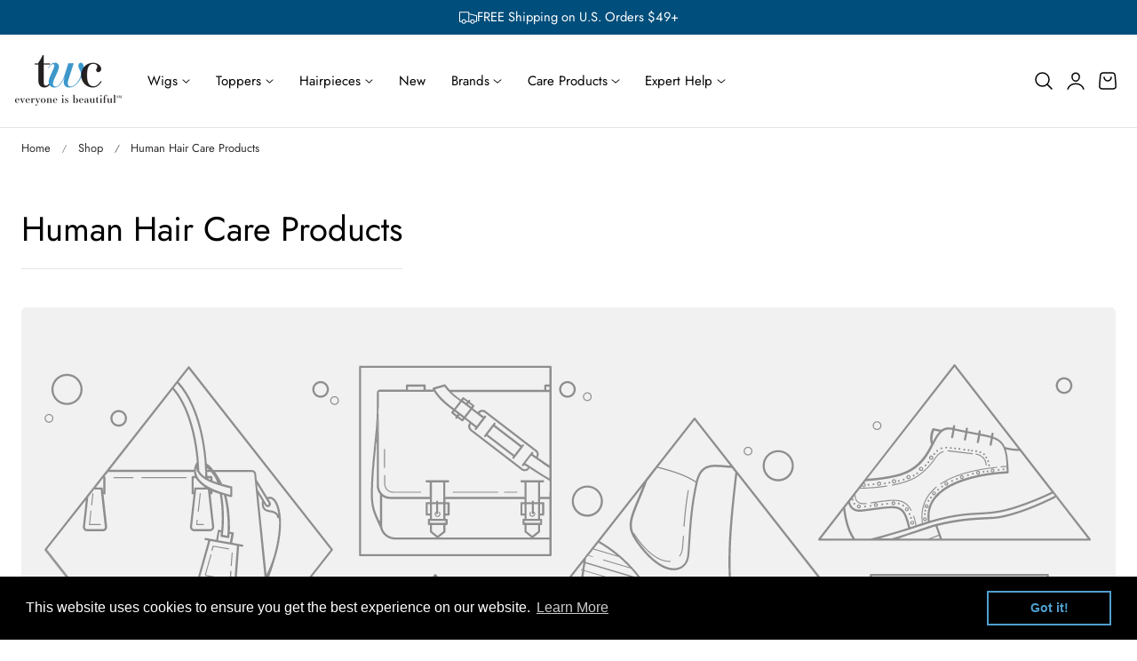

--- FILE ---
content_type: text/html; charset=utf-8
request_url: https://www.thewigcompany.com/collections/human-hair-care-products
body_size: 82782
content:
<!doctype html>
<html class="no-js" lang="en" dir="ltr">
  <head>
    <meta charset="utf-8">
    <meta http-equiv="X-UA-Compatible" content="IE=edge,chrome=1">
    <meta name="viewport" content="width=device-width, initial-scale=1, maximum-scale=5, viewport-fit=cover">
    <meta name="theme-color" content=""><link rel="icon" type="image/png" href="//www.thewigcompany.com/cdn/shop/files/TWC-favicon.png?crop=center&height=32&v=1754343139&width=32"><link rel="preconnect" href="https://fonts.shopifycdn.com" crossorigin>


    
    <link rel="preload" as="font" href="//www.thewigcompany.com/cdn/fonts/jost/jost_n4.d47a1b6347ce4a4c9f437608011273009d91f2b7.woff2" type="font/woff2" crossorigin>
    

    <link rel="preload" as="font" href="//www.thewigcompany.com/cdn/fonts/jost/jost_n4.d47a1b6347ce4a4c9f437608011273009d91f2b7.woff2" type="font/woff2" crossorigin>
    

    

    
    <script>window.performance && window.performance.mark && window.performance.mark('shopify.content_for_header.start');</script><meta name="google-site-verification" content="eWnGpa6MYrLj-OG_DOvc65hLiKsb6zXyzU-efQkkyS0">
<meta id="shopify-digital-wallet" name="shopify-digital-wallet" content="/62148280536/digital_wallets/dialog">
<meta name="shopify-checkout-api-token" content="8ff43ea119c4b4ae55a5b9a8f8af6ccf">
<meta id="in-context-paypal-metadata" data-shop-id="62148280536" data-venmo-supported="true" data-environment="production" data-locale="en_US" data-paypal-v4="true" data-currency="USD">
<link rel="alternate" type="application/atom+xml" title="Feed" href="/collections/human-hair-care-products.atom" />
<link rel="alternate" type="application/json+oembed" href="https://www.thewigcompany.com/collections/human-hair-care-products.oembed">
<script async="async" src="/checkouts/internal/preloads.js?locale=en-US"></script>
<link rel="preconnect" href="https://shop.app" crossorigin="anonymous">
<script async="async" src="https://shop.app/checkouts/internal/preloads.js?locale=en-US&shop_id=62148280536" crossorigin="anonymous"></script>
<script id="apple-pay-shop-capabilities" type="application/json">{"shopId":62148280536,"countryCode":"US","currencyCode":"USD","merchantCapabilities":["supports3DS"],"merchantId":"gid:\/\/shopify\/Shop\/62148280536","merchantName":"TWC - The Wig Company","requiredBillingContactFields":["postalAddress","email","phone"],"requiredShippingContactFields":["postalAddress","email","phone"],"shippingType":"shipping","supportedNetworks":["visa","masterCard","amex","discover","elo","jcb"],"total":{"type":"pending","label":"TWC - The Wig Company","amount":"1.00"},"shopifyPaymentsEnabled":true,"supportsSubscriptions":true}</script>
<script id="shopify-features" type="application/json">{"accessToken":"8ff43ea119c4b4ae55a5b9a8f8af6ccf","betas":["rich-media-storefront-analytics"],"domain":"www.thewigcompany.com","predictiveSearch":true,"shopId":62148280536,"locale":"en"}</script>
<script>var Shopify = Shopify || {};
Shopify.shop = "twc-development.myshopify.com";
Shopify.locale = "en";
Shopify.currency = {"active":"USD","rate":"1.0"};
Shopify.country = "US";
Shopify.theme = {"name":"thewigcompany\/dev","id":152167481560,"schema_name":"Nimbus","schema_version":"1.6.0","theme_store_id":null,"role":"main"};
Shopify.theme.handle = "null";
Shopify.theme.style = {"id":null,"handle":null};
Shopify.cdnHost = "www.thewigcompany.com/cdn";
Shopify.routes = Shopify.routes || {};
Shopify.routes.root = "/";</script>
<script type="module">!function(o){(o.Shopify=o.Shopify||{}).modules=!0}(window);</script>
<script>!function(o){function n(){var o=[];function n(){o.push(Array.prototype.slice.apply(arguments))}return n.q=o,n}var t=o.Shopify=o.Shopify||{};t.loadFeatures=n(),t.autoloadFeatures=n()}(window);</script>
<script>
  window.ShopifyPay = window.ShopifyPay || {};
  window.ShopifyPay.apiHost = "shop.app\/pay";
  window.ShopifyPay.redirectState = null;
</script>
<script id="shop-js-analytics" type="application/json">{"pageType":"collection"}</script>
<script defer="defer" async type="module" src="//www.thewigcompany.com/cdn/shopifycloud/shop-js/modules/v2/client.init-shop-cart-sync_BdyHc3Nr.en.esm.js"></script>
<script defer="defer" async type="module" src="//www.thewigcompany.com/cdn/shopifycloud/shop-js/modules/v2/chunk.common_Daul8nwZ.esm.js"></script>
<script type="module">
  await import("//www.thewigcompany.com/cdn/shopifycloud/shop-js/modules/v2/client.init-shop-cart-sync_BdyHc3Nr.en.esm.js");
await import("//www.thewigcompany.com/cdn/shopifycloud/shop-js/modules/v2/chunk.common_Daul8nwZ.esm.js");

  window.Shopify.SignInWithShop?.initShopCartSync?.({"fedCMEnabled":true,"windoidEnabled":true});

</script>
<script>
  window.Shopify = window.Shopify || {};
  if (!window.Shopify.featureAssets) window.Shopify.featureAssets = {};
  window.Shopify.featureAssets['shop-js'] = {"shop-cart-sync":["modules/v2/client.shop-cart-sync_QYOiDySF.en.esm.js","modules/v2/chunk.common_Daul8nwZ.esm.js"],"init-fed-cm":["modules/v2/client.init-fed-cm_DchLp9rc.en.esm.js","modules/v2/chunk.common_Daul8nwZ.esm.js"],"shop-button":["modules/v2/client.shop-button_OV7bAJc5.en.esm.js","modules/v2/chunk.common_Daul8nwZ.esm.js"],"init-windoid":["modules/v2/client.init-windoid_DwxFKQ8e.en.esm.js","modules/v2/chunk.common_Daul8nwZ.esm.js"],"shop-cash-offers":["modules/v2/client.shop-cash-offers_DWtL6Bq3.en.esm.js","modules/v2/chunk.common_Daul8nwZ.esm.js","modules/v2/chunk.modal_CQq8HTM6.esm.js"],"shop-toast-manager":["modules/v2/client.shop-toast-manager_CX9r1SjA.en.esm.js","modules/v2/chunk.common_Daul8nwZ.esm.js"],"init-shop-email-lookup-coordinator":["modules/v2/client.init-shop-email-lookup-coordinator_UhKnw74l.en.esm.js","modules/v2/chunk.common_Daul8nwZ.esm.js"],"pay-button":["modules/v2/client.pay-button_DzxNnLDY.en.esm.js","modules/v2/chunk.common_Daul8nwZ.esm.js"],"avatar":["modules/v2/client.avatar_BTnouDA3.en.esm.js"],"init-shop-cart-sync":["modules/v2/client.init-shop-cart-sync_BdyHc3Nr.en.esm.js","modules/v2/chunk.common_Daul8nwZ.esm.js"],"shop-login-button":["modules/v2/client.shop-login-button_D8B466_1.en.esm.js","modules/v2/chunk.common_Daul8nwZ.esm.js","modules/v2/chunk.modal_CQq8HTM6.esm.js"],"init-customer-accounts-sign-up":["modules/v2/client.init-customer-accounts-sign-up_C8fpPm4i.en.esm.js","modules/v2/client.shop-login-button_D8B466_1.en.esm.js","modules/v2/chunk.common_Daul8nwZ.esm.js","modules/v2/chunk.modal_CQq8HTM6.esm.js"],"init-shop-for-new-customer-accounts":["modules/v2/client.init-shop-for-new-customer-accounts_CVTO0Ztu.en.esm.js","modules/v2/client.shop-login-button_D8B466_1.en.esm.js","modules/v2/chunk.common_Daul8nwZ.esm.js","modules/v2/chunk.modal_CQq8HTM6.esm.js"],"init-customer-accounts":["modules/v2/client.init-customer-accounts_dRgKMfrE.en.esm.js","modules/v2/client.shop-login-button_D8B466_1.en.esm.js","modules/v2/chunk.common_Daul8nwZ.esm.js","modules/v2/chunk.modal_CQq8HTM6.esm.js"],"shop-follow-button":["modules/v2/client.shop-follow-button_CkZpjEct.en.esm.js","modules/v2/chunk.common_Daul8nwZ.esm.js","modules/v2/chunk.modal_CQq8HTM6.esm.js"],"lead-capture":["modules/v2/client.lead-capture_BntHBhfp.en.esm.js","modules/v2/chunk.common_Daul8nwZ.esm.js","modules/v2/chunk.modal_CQq8HTM6.esm.js"],"checkout-modal":["modules/v2/client.checkout-modal_CfxcYbTm.en.esm.js","modules/v2/chunk.common_Daul8nwZ.esm.js","modules/v2/chunk.modal_CQq8HTM6.esm.js"],"shop-login":["modules/v2/client.shop-login_Da4GZ2H6.en.esm.js","modules/v2/chunk.common_Daul8nwZ.esm.js","modules/v2/chunk.modal_CQq8HTM6.esm.js"],"payment-terms":["modules/v2/client.payment-terms_MV4M3zvL.en.esm.js","modules/v2/chunk.common_Daul8nwZ.esm.js","modules/v2/chunk.modal_CQq8HTM6.esm.js"]};
</script>
<script>(function() {
  var isLoaded = false;
  function asyncLoad() {
    if (isLoaded) return;
    isLoaded = true;
    var urls = ["https:\/\/cdn.506.io\/eg\/script.js?shop=twc-development.myshopify.com","\/\/staticw2.yotpo.com\/mSV5Yl5H0kYuUhfIX7Yxubky64BmvDdEnSdN7Gpx\/widget.js?shop=twc-development.myshopify.com","https:\/\/cdn.shopify.com\/s\/files\/1\/0621\/4828\/0536\/t\/43\/assets\/booster_eu_cookie_62148280536.js?v=1690294542\u0026shop=twc-development.myshopify.com","https:\/\/app.kiwisizing.com\/web\/js\/dist\/kiwiSizing\/plugin\/SizingPlugin.prod.js?v=330\u0026shop=twc-development.myshopify.com","https:\/\/static.klaviyo.com\/onsite\/js\/klaviyo.js?company_id=RrFHb2\u0026shop=twc-development.myshopify.com","https:\/\/cdn.rebuyengine.com\/onsite\/js\/rebuy.js?shop=twc-development.myshopify.com","https:\/\/cdn.shopify.com\/s\/files\/1\/0621\/4828\/0536\/t\/275\/assets\/yoast-active-script.js?v=1754339147\u0026shop=twc-development.myshopify.com","https:\/\/cdn.shopify.com\/s\/files\/1\/0621\/4828\/0536\/t\/275\/assets\/yoast-active-script.js?v=1754339147\u0026shop=twc-development.myshopify.com","https:\/\/cdn.rebuyengine.com\/onsite\/js\/rebuy.js?shop=twc-development.myshopify.com"];
    for (var i = 0; i < urls.length; i++) {
      var s = document.createElement('script');
      s.type = 'text/javascript';
      s.async = true;
      s.src = urls[i];
      var x = document.getElementsByTagName('script')[0];
      x.parentNode.insertBefore(s, x);
    }
  };
  if(window.attachEvent) {
    window.attachEvent('onload', asyncLoad);
  } else {
    window.addEventListener('load', asyncLoad, false);
  }
})();</script>
<script id="__st">var __st={"a":62148280536,"offset":-21600,"reqid":"2535128f-676e-4cc0-9286-2852b03caeec-1769030793","pageurl":"www.thewigcompany.com\/collections\/human-hair-care-products","u":"b10c2f55f501","p":"collection","rtyp":"collection","rid":387986620632};</script>
<script>window.ShopifyPaypalV4VisibilityTracking = true;</script>
<script id="captcha-bootstrap">!function(){'use strict';const t='contact',e='account',n='new_comment',o=[[t,t],['blogs',n],['comments',n],[t,'customer']],c=[[e,'customer_login'],[e,'guest_login'],[e,'recover_customer_password'],[e,'create_customer']],r=t=>t.map((([t,e])=>`form[action*='/${t}']:not([data-nocaptcha='true']) input[name='form_type'][value='${e}']`)).join(','),a=t=>()=>t?[...document.querySelectorAll(t)].map((t=>t.form)):[];function s(){const t=[...o],e=r(t);return a(e)}const i='password',u='form_key',d=['recaptcha-v3-token','g-recaptcha-response','h-captcha-response',i],f=()=>{try{return window.sessionStorage}catch{return}},m='__shopify_v',_=t=>t.elements[u];function p(t,e,n=!1){try{const o=window.sessionStorage,c=JSON.parse(o.getItem(e)),{data:r}=function(t){const{data:e,action:n}=t;return t[m]||n?{data:e,action:n}:{data:t,action:n}}(c);for(const[e,n]of Object.entries(r))t.elements[e]&&(t.elements[e].value=n);n&&o.removeItem(e)}catch(o){console.error('form repopulation failed',{error:o})}}const l='form_type',E='cptcha';function T(t){t.dataset[E]=!0}const w=window,h=w.document,L='Shopify',v='ce_forms',y='captcha';let A=!1;((t,e)=>{const n=(g='f06e6c50-85a8-45c8-87d0-21a2b65856fe',I='https://cdn.shopify.com/shopifycloud/storefront-forms-hcaptcha/ce_storefront_forms_captcha_hcaptcha.v1.5.2.iife.js',D={infoText:'Protected by hCaptcha',privacyText:'Privacy',termsText:'Terms'},(t,e,n)=>{const o=w[L][v],c=o.bindForm;if(c)return c(t,g,e,D).then(n);var r;o.q.push([[t,g,e,D],n]),r=I,A||(h.body.append(Object.assign(h.createElement('script'),{id:'captcha-provider',async:!0,src:r})),A=!0)});var g,I,D;w[L]=w[L]||{},w[L][v]=w[L][v]||{},w[L][v].q=[],w[L][y]=w[L][y]||{},w[L][y].protect=function(t,e){n(t,void 0,e),T(t)},Object.freeze(w[L][y]),function(t,e,n,w,h,L){const[v,y,A,g]=function(t,e,n){const i=e?o:[],u=t?c:[],d=[...i,...u],f=r(d),m=r(i),_=r(d.filter((([t,e])=>n.includes(e))));return[a(f),a(m),a(_),s()]}(w,h,L),I=t=>{const e=t.target;return e instanceof HTMLFormElement?e:e&&e.form},D=t=>v().includes(t);t.addEventListener('submit',(t=>{const e=I(t);if(!e)return;const n=D(e)&&!e.dataset.hcaptchaBound&&!e.dataset.recaptchaBound,o=_(e),c=g().includes(e)&&(!o||!o.value);(n||c)&&t.preventDefault(),c&&!n&&(function(t){try{if(!f())return;!function(t){const e=f();if(!e)return;const n=_(t);if(!n)return;const o=n.value;o&&e.removeItem(o)}(t);const e=Array.from(Array(32),(()=>Math.random().toString(36)[2])).join('');!function(t,e){_(t)||t.append(Object.assign(document.createElement('input'),{type:'hidden',name:u})),t.elements[u].value=e}(t,e),function(t,e){const n=f();if(!n)return;const o=[...t.querySelectorAll(`input[type='${i}']`)].map((({name:t})=>t)),c=[...d,...o],r={};for(const[a,s]of new FormData(t).entries())c.includes(a)||(r[a]=s);n.setItem(e,JSON.stringify({[m]:1,action:t.action,data:r}))}(t,e)}catch(e){console.error('failed to persist form',e)}}(e),e.submit())}));const S=(t,e)=>{t&&!t.dataset[E]&&(n(t,e.some((e=>e===t))),T(t))};for(const o of['focusin','change'])t.addEventListener(o,(t=>{const e=I(t);D(e)&&S(e,y())}));const B=e.get('form_key'),M=e.get(l),P=B&&M;t.addEventListener('DOMContentLoaded',(()=>{const t=y();if(P)for(const e of t)e.elements[l].value===M&&p(e,B);[...new Set([...A(),...v().filter((t=>'true'===t.dataset.shopifyCaptcha))])].forEach((e=>S(e,t)))}))}(h,new URLSearchParams(w.location.search),n,t,e,['guest_login'])})(!0,!0)}();</script>
<script integrity="sha256-4kQ18oKyAcykRKYeNunJcIwy7WH5gtpwJnB7kiuLZ1E=" data-source-attribution="shopify.loadfeatures" defer="defer" src="//www.thewigcompany.com/cdn/shopifycloud/storefront/assets/storefront/load_feature-a0a9edcb.js" crossorigin="anonymous"></script>
<script crossorigin="anonymous" defer="defer" src="//www.thewigcompany.com/cdn/shopifycloud/storefront/assets/shopify_pay/storefront-65b4c6d7.js?v=20250812"></script>
<script data-source-attribution="shopify.dynamic_checkout.dynamic.init">var Shopify=Shopify||{};Shopify.PaymentButton=Shopify.PaymentButton||{isStorefrontPortableWallets:!0,init:function(){window.Shopify.PaymentButton.init=function(){};var t=document.createElement("script");t.src="https://www.thewigcompany.com/cdn/shopifycloud/portable-wallets/latest/portable-wallets.en.js",t.type="module",document.head.appendChild(t)}};
</script>
<script data-source-attribution="shopify.dynamic_checkout.buyer_consent">
  function portableWalletsHideBuyerConsent(e){var t=document.getElementById("shopify-buyer-consent"),n=document.getElementById("shopify-subscription-policy-button");t&&n&&(t.classList.add("hidden"),t.setAttribute("aria-hidden","true"),n.removeEventListener("click",e))}function portableWalletsShowBuyerConsent(e){var t=document.getElementById("shopify-buyer-consent"),n=document.getElementById("shopify-subscription-policy-button");t&&n&&(t.classList.remove("hidden"),t.removeAttribute("aria-hidden"),n.addEventListener("click",e))}window.Shopify?.PaymentButton&&(window.Shopify.PaymentButton.hideBuyerConsent=portableWalletsHideBuyerConsent,window.Shopify.PaymentButton.showBuyerConsent=portableWalletsShowBuyerConsent);
</script>
<script data-source-attribution="shopify.dynamic_checkout.cart.bootstrap">document.addEventListener("DOMContentLoaded",(function(){function t(){return document.querySelector("shopify-accelerated-checkout-cart, shopify-accelerated-checkout")}if(t())Shopify.PaymentButton.init();else{new MutationObserver((function(e,n){t()&&(Shopify.PaymentButton.init(),n.disconnect())})).observe(document.body,{childList:!0,subtree:!0})}}));
</script>
<link id="shopify-accelerated-checkout-styles" rel="stylesheet" media="screen" href="https://www.thewigcompany.com/cdn/shopifycloud/portable-wallets/latest/accelerated-checkout-backwards-compat.css" crossorigin="anonymous">
<style id="shopify-accelerated-checkout-cart">
        #shopify-buyer-consent {
  margin-top: 1em;
  display: inline-block;
  width: 100%;
}

#shopify-buyer-consent.hidden {
  display: none;
}

#shopify-subscription-policy-button {
  background: none;
  border: none;
  padding: 0;
  text-decoration: underline;
  font-size: inherit;
  cursor: pointer;
}

#shopify-subscription-policy-button::before {
  box-shadow: none;
}

      </style>

<script>window.performance && window.performance.mark && window.performance.mark('shopify.content_for_header.end');</script>

    
<style data-shopify>

  @font-face {
  font-family: Jost;
  font-weight: 400;
  font-style: normal;
  font-display: swap;
  src: url("//www.thewigcompany.com/cdn/fonts/jost/jost_n4.d47a1b6347ce4a4c9f437608011273009d91f2b7.woff2") format("woff2"),
       url("//www.thewigcompany.com/cdn/fonts/jost/jost_n4.791c46290e672b3f85c3d1c651ef2efa3819eadd.woff") format("woff");
}

  @font-face {
  font-family: Jost;
  font-weight: 500;
  font-style: normal;
  font-display: swap;
  src: url("//www.thewigcompany.com/cdn/fonts/jost/jost_n5.7c8497861ffd15f4e1284cd221f14658b0e95d61.woff2") format("woff2"),
       url("//www.thewigcompany.com/cdn/fonts/jost/jost_n5.fb6a06896db583cc2df5ba1b30d9c04383119dd9.woff") format("woff");
}

  @font-face {
  font-family: Jost;
  font-weight: 600;
  font-style: normal;
  font-display: swap;
  src: url("//www.thewigcompany.com/cdn/fonts/jost/jost_n6.ec1178db7a7515114a2d84e3dd680832b7af8b99.woff2") format("woff2"),
       url("//www.thewigcompany.com/cdn/fonts/jost/jost_n6.b1178bb6bdd3979fef38e103a3816f6980aeaff9.woff") format("woff");
}

  @font-face {
  font-family: Jost;
  font-weight: 700;
  font-style: normal;
  font-display: swap;
  src: url("//www.thewigcompany.com/cdn/fonts/jost/jost_n7.921dc18c13fa0b0c94c5e2517ffe06139c3615a3.woff2") format("woff2"),
       url("//www.thewigcompany.com/cdn/fonts/jost/jost_n7.cbfc16c98c1e195f46c536e775e4e959c5f2f22b.woff") format("woff");
}

  @font-face {
  font-family: Jost;
  font-weight: 400;
  font-style: italic;
  font-display: swap;
  src: url("//www.thewigcompany.com/cdn/fonts/jost/jost_i4.b690098389649750ada222b9763d55796c5283a5.woff2") format("woff2"),
       url("//www.thewigcompany.com/cdn/fonts/jost/jost_i4.fd766415a47e50b9e391ae7ec04e2ae25e7e28b0.woff") format("woff");
}

  @font-face {
  font-family: Jost;
  font-weight: 700;
  font-style: italic;
  font-display: swap;
  src: url("//www.thewigcompany.com/cdn/fonts/jost/jost_i7.d8201b854e41e19d7ed9b1a31fe4fe71deea6d3f.woff2") format("woff2"),
       url("//www.thewigcompany.com/cdn/fonts/jost/jost_i7.eae515c34e26b6c853efddc3fc0c552e0de63757.woff") format("woff");
}

  @font-face {
  font-family: Jost;
  font-weight: 400;
  font-style: normal;
  font-display: swap;
  src: url("//www.thewigcompany.com/cdn/fonts/jost/jost_n4.d47a1b6347ce4a4c9f437608011273009d91f2b7.woff2") format("woff2"),
       url("//www.thewigcompany.com/cdn/fonts/jost/jost_n4.791c46290e672b3f85c3d1c651ef2efa3819eadd.woff") format("woff");
}

  @font-face {
  font-family: Jost;
  font-weight: 500;
  font-style: normal;
  font-display: swap;
  src: url("//www.thewigcompany.com/cdn/fonts/jost/jost_n5.7c8497861ffd15f4e1284cd221f14658b0e95d61.woff2") format("woff2"),
       url("//www.thewigcompany.com/cdn/fonts/jost/jost_n5.fb6a06896db583cc2df5ba1b30d9c04383119dd9.woff") format("woff");
}

  @font-face {
  font-family: Jost;
  font-weight: 600;
  font-style: normal;
  font-display: swap;
  src: url("//www.thewigcompany.com/cdn/fonts/jost/jost_n6.ec1178db7a7515114a2d84e3dd680832b7af8b99.woff2") format("woff2"),
       url("//www.thewigcompany.com/cdn/fonts/jost/jost_n6.b1178bb6bdd3979fef38e103a3816f6980aeaff9.woff") format("woff");
}

  @font-face {
  font-family: Jost;
  font-weight: 700;
  font-style: normal;
  font-display: swap;
  src: url("//www.thewigcompany.com/cdn/fonts/jost/jost_n7.921dc18c13fa0b0c94c5e2517ffe06139c3615a3.woff2") format("woff2"),
       url("//www.thewigcompany.com/cdn/fonts/jost/jost_n7.cbfc16c98c1e195f46c536e775e4e959c5f2f22b.woff") format("woff");
}

  @font-face {
  font-family: Jost;
  font-weight: 400;
  font-style: italic;
  font-display: swap;
  src: url("//www.thewigcompany.com/cdn/fonts/jost/jost_i4.b690098389649750ada222b9763d55796c5283a5.woff2") format("woff2"),
       url("//www.thewigcompany.com/cdn/fonts/jost/jost_i4.fd766415a47e50b9e391ae7ec04e2ae25e7e28b0.woff") format("woff");
}

  @font-face {
  font-family: Jost;
  font-weight: 700;
  font-style: italic;
  font-display: swap;
  src: url("//www.thewigcompany.com/cdn/fonts/jost/jost_i7.d8201b854e41e19d7ed9b1a31fe4fe71deea6d3f.woff2") format("woff2"),
       url("//www.thewigcompany.com/cdn/fonts/jost/jost_i7.eae515c34e26b6c853efddc3fc0c552e0de63757.woff") format("woff");
}


/**
 * Typography
 * https://type-scale.com/
 */
 :root {
    --size-hxl: 4.0rem;
    --size-h0: 3.6rem;
    --size-h1: 3.2rem;
    --size-h2: 2.8rem;
    --size-h3: 2.2rem;
    --size-h4: 1.8rem;
    --size-h5: 1.6rem;
    --size-h6: 1.5rem;
    --size-large:1.6rem;  
    --size-body: 1.5rem;  
    --size-small:1.3rem;
    --size-tiny: 1.2rem;
  }
@media only screen and (min-width: 990px) {
    :root {
      --size-hxl: 5.6rem;
      --size-h0: 4.8rem;
      --size-h1: 4rem;
      --size-h2: 3.2rem;
      --size-h3: 2.8rem;
      --size-h4: 2.2rem;
      --size-h5: 1.7rem;
      --size-h6: 1.6rem;
      --size-large:1.75rem; 
      --size-body: 1.6rem;  
      --size-small:1.4rem;
      --size-tiny: 1.2rem;
    }
  }


      :root{
        /*Color*/
        --color-background: 255 255 255;
        --color-foreground: 44 45 46;
        --color-heading: 0 0 0;
        --color-accent: 60 151 202;
        --color-border: 224 230 244; 
        --color-input-border: 216 220 229;
        --color-overlay: 51 51 51;
        --color-drawer-background: 255 255 255;
        --color-header-background: 255 255 255;
        --color-header-text: 0 0 0;
        --color-header-link-hover: 68 68 68;
        --color-footer-background: 255 255 255;
        --color-footer-border: 221 221 221;
        --color-footer-heading: 0 0 0;
        --color-footer-text: 0 0 0;
        --color-footer-link: 0 0 0;
        --color-footer-link-hover: 68 68 68;
        --color-placeholder-bg:#f1f1f1;
        --color-placeholder-fill:rgba(var(--color-foreground)/0.5);

        --color-price-discount-background: 60 151 202;--color-price-discount:255 255 255;
        --color-sold-out-background: 204 204 204;--color-sold-out:0 0 0;
        --color-stars: 255 170 71;
        --color-background-card:235 235 235;
       
        /*Button*/
        --btn-solid-bg: 0 0 0;
        --btn-solid-border: 0 0 0;
        --btn-solid-bg-hover: 51 51 51;
        --btn-solid-border-hover: 51 51 51;
        --btn-solid-text: 255 255 255;
        --btn-solid-text-hover: 255 255 255;
        --btn-solid-text-white:0 0 0;
        --btn-solid-white-bg:44 45 46;
        --btn-secondary-solid-bg: 255 236 225;
        --btn-secondary-solid-border: 255 236 225;
        --btn-secondary-solid-text: 255 91 0;
        --btn-secondary-solid-text-hover: 255 91 0;
        --btn-secondary-solid-bg-hover: 255 227 210;
        --btn-secondary-solid-border-hover: 255 227 210;
        --btn-outline-border: 0 0 0;
        --btn-outline-text: 0 0 0;
        --btn-outline-text-white-hover: 0 0 0;
        --btn-underlined-text: 0 0 0;
        --btn-underlined-bg: 0 0 0;
      }
     
      :root{
        /* Appearance and spacing */
        --dropdown-radius: 6px;
        --inputs-radius: 6px;
        --color-shadow:var(--color-heading);
        --shadow: 0 5px 30px rgb(var(--color-heading) / 0.1);
        --shadow-sm: 0 2px 8px rgb(var(--color-heading) / 0.1);
        --badge-corner-radius: 0.4rem;
      }
      :root {
       
        /*Font*/
        --font-body-family: Jost, sans-serif;
        --font-body-style: normal;
        --font-body-weight: 400;
        --font-body-weight-bold: 700;

        --font-heading-family: Jost, sans-serif;
        --font-heading-style: normal;
        --font-heading-weight: 400;
        --font-heading-weight-bold: 700;

        --font-body-scale: 0.96;
        --font-heading-scale: 1.0;

        --text-size-hxl : calc(var(--font-heading-scale)*var(--size-hxl));
        --text-size-h0 : calc(var(--font-heading-scale)*var(--size-h0));
        --text-size-h1 : calc(var(--font-heading-scale)*var(--size-h1));
        --text-size-h2 : calc(var(--font-heading-scale)*var(--size-h2));
        --text-size-h3 : calc(var(--font-heading-scale)*var(--size-h3));
        --text-size-h4 : calc(var(--font-heading-scale)*var(--size-h4));
        --text-size-h5 : calc(var(--font-heading-scale)*var(--size-h5));
        --text-size-h6 : calc(var(--font-heading-scale)*var(--size-h6));
        --text-size-large : calc(var(--font-body-scale)*var(--size-large));
        --text-size-base : calc(var(--font-body-scale)*var(--size-body));
        --text-size-small : calc(var(--font-body-scale)*var(--size-small));
        --text-size-tiny : calc(var(--font-body-scale)*var(--size-tiny));

        --font-heading-spacing: 0px;
        --font-body-spacing: 0px;
        --font-heading-transform: none;
        --font-subheading-family: var(--font-body-family) ;
        --font-subheading-scale:  1.0;
        --font-subheading-spacing: 2px;
        --font-subheading-transform: uppercase;
        --font-subheading-weight: 500;
        --text-size-subheading:  calc(var(--font-subheading-scale)* 1.2rem);
        --font-card-title-family: var(--font-heading-family) ;
        --font-card-title-scale:  1.0;
        --font-card-title-spacing: 0px;
        --font-card-title-transform: none;
        --font-card-title-weight: regular;


        --container-max-width:1300px;
        --fluid-container-width:100%;
        --inputs-border-width:1px;
        --icon-stroke-width: 1.5;
        --icon-style : ;
        
        /* Buttons */
        --btn-padding-vertical:8px;
        --btn-padding-horizontal:28px;
        --btn-padding-vertical-sm:0.8rem;
        --btn-padding-horizontal-sm:1.6rem;
        --height-btn: 48px;
        --thickness-btn-outline: 1px;
        --thickness-btn-underline: 1px;
        --inputs-thickness: 1px;

        --btn-font-family:  var(--font-body-family) ;
        --btn-font-scale :0.98;
        --btn-font-size: calc(var(--btn-font-scale) * 1.6rem);
        --btn-font-spacing: 0px;
        --btn-font-weight: 500;
        --btn-font-transform: none;
        --btn-border-radius:6px;
        

        --media-radius: 6px;
        --fluid-offset:24px;
        --max-width-drawer:540px;

        /*Animation hover*/
        
        --btn-transform: scaleX(0);
        --btn-transform-origin: center right;
        --btn-transform-hover: none;
        --btn-transform-origin-hover:center left;
        --btn-opacity: 1;
        --btn-opacity-hover: 1;
      }
      :root {
        --duration-short: 100ms;
        --duration-default: 200ms;
        --duration-announcement-bar: 250ms;
        --duration-medium: 300ms;
        --duration-long: 500ms;
        --duration-extra-long: 600ms;
        --duration-extra-longer: 750ms;
        --duration-extended: 0.5s;
        --ease-out-slow: cubic-bezier(.26,.54,.32,1);
        --animation-slide-in: slideIn  var(--duration-extended) var(--ease-out-slow) forwards;
        --animation-fade-in: fadeIn var(--duration-extended) var(--ease-out-slow);
      }

        shopify-accelerated-checkout {
          --shopify-accelerated-checkout-button-block-size: var(--height-btn);
          --shopify-accelerated-checkout-button-border-radius: var(--btn-border-radius);
          --shopify-accelerated-checkout-button-box-shadow: none;
          --shopify-accelerated-checkout-skeleton-background-color: #dedede;
          --shopify-accelerated-checkout-skeleton-animation-opacity-start: 1;
          --shopify-accelerated-checkout-skeleton-animation-opacity-end: 0.5;
          --shopify-accelerated-checkout-skeleton-animation-duration: 4s;
          --shopify-accelerated-checkout-skeleton-animation-timing-function: ease;
        }

        shopify-accelerated-checkout-cart {
          --shopify-accelerated-checkout-button-block-size: var(--height-btn);
          --shopify-accelerated-checkout-button-inline-size: var(--height-btn);
          --shopify-accelerated-checkout-button-border-radius:var(--btn-border-radius);
          --shopify-accelerated-checkout-button-box-shadow: none;
          --shopify-accelerated-checkout-inline-alignment: flex-center;
          --shopify-accelerated-checkout-row-gap: 8px;
          --shopify-accelerated-checkout-skeleton-background-color: #dedede;
          --shopify-accelerated-checkout-skeleton-animation-opacity-start: 1;
          --shopify-accelerated-checkout-skeleton-animation-opacity-end: 0.5;
          --shopify-accelerated-checkout-skeleton-animation-duration: 4s;
          --shopify-accelerated-checkout-skeleton-animation-timing-function: ease;
        }
      

      *,
      *::before,
      *::after {
        box-sizing: inherit;
      }

      html {
        box-sizing: border-box;
        font-size: calc(var(--font-body-scale) * 62.25%);
        height: 100%;
      }

      body {
        text-rendering: optimizeSpeed;
        display: flex;
        flex-direction: column;
        justify-content:start;
        overflow-wrap: break-word;
        margin: 0;
        letter-spacing: var(--font-body-spacing);
        line-height: calc(1 + 0.8 / var(--font-body-scale));
        font-family: var(--font-body-family);
        font-style: var(--font-body-style);
        font-weight: var(--font-body-weight);
        font-size: var(--text-size-base);
        color:rgb(var(--color-foreground));
        background-color: rgb(var(--color-background));
      }
      

      @media screen and (min-width: 750px) {
        body {
          font-size: var(--text-size-base);
        }
      }
      .no-js .no-js-hidden {
          display: none ;
      }</style>

    <link href="//www.thewigcompany.com/cdn/shop/t/275/assets/theme.css?v=136126284780976723761768329182" rel="stylesheet" type="text/css" media="all" />
    
    <script src="//www.thewigcompany.com/cdn/shop/t/275/assets/vendor.js?v=159107135763146981071752257278" defer="defer"></script>
<script src="//www.thewigcompany.com/cdn/shop/t/275/assets/constants.js?v=58251544750838685771752257281" defer="defer"></script>
<script src="//www.thewigcompany.com/cdn/shop/t/275/assets/pubsub.js?v=158357773527763999511752257279" defer="defer"></script>
<script src="//www.thewigcompany.com/cdn/shop/t/275/assets/theme.js?v=37412065028508715441754934966" defer="defer"></script> 
    <script>
      document.documentElement.className = document.documentElement.className.replace('no-js', 'js');
      if (Shopify.designMode) {
        document.documentElement.classList.add('shopify-design-mode');
      }
    </script><link href="//www.thewigcompany.com/cdn/shop/t/275/assets/component-localization-form.css?v=111394839899783459601752257281" rel="stylesheet" type="text/css" media="all" />
      <script src="//www.thewigcompany.com/cdn/shop/t/275/assets/localization-form.js?v=169565320306168926741752257279" defer="defer"></script><link rel="stylesheet" href="//www.thewigcompany.com/cdn/shop/t/275/assets/component-predictive-search.css?v=121641787366765705261752257280" media="print" onload="this.media='all'" ><!-- BEGIN app block: shopify://apps/okendo/blocks/theme-settings/bb689e69-ea70-4661-8fb7-ad24a2e23c29 --><!-- BEGIN app snippet: header-metafields -->










    <style data-oke-reviews-version="0.81.8" type="text/css" data-href="https://d3hw6dc1ow8pp2.cloudfront.net/reviews-widget-plus/css/okendo-reviews-styles.9d163ae1.css"></style><style data-oke-reviews-version="0.81.8" type="text/css" data-href="https://d3hw6dc1ow8pp2.cloudfront.net/reviews-widget-plus/css/modules/okendo-star-rating.4cb378a8.css"></style><style data-oke-reviews-version="0.81.8" type="text/css" data-href="https://d3hw6dc1ow8pp2.cloudfront.net/reviews-widget-plus/css/modules/okendo-reviews-keywords.0942444f.css"></style><style data-oke-reviews-version="0.81.8" type="text/css" data-href="https://d3hw6dc1ow8pp2.cloudfront.net/reviews-widget-plus/css/modules/okendo-reviews-summary.a0c9d7d6.css"></style><style type="text/css">.okeReviews[data-oke-container],div.okeReviews{font-size:14px;font-size:var(--oke-text-regular);font-weight:400;font-family:var(--oke-text-fontFamily);line-height:1.6}.okeReviews[data-oke-container] *,.okeReviews[data-oke-container] :after,.okeReviews[data-oke-container] :before,div.okeReviews *,div.okeReviews :after,div.okeReviews :before{box-sizing:border-box}.okeReviews[data-oke-container] h1,.okeReviews[data-oke-container] h2,.okeReviews[data-oke-container] h3,.okeReviews[data-oke-container] h4,.okeReviews[data-oke-container] h5,.okeReviews[data-oke-container] h6,div.okeReviews h1,div.okeReviews h2,div.okeReviews h3,div.okeReviews h4,div.okeReviews h5,div.okeReviews h6{font-size:1em;font-weight:400;line-height:1.4;margin:0}.okeReviews[data-oke-container] ul,div.okeReviews ul{padding:0;margin:0}.okeReviews[data-oke-container] li,div.okeReviews li{list-style-type:none;padding:0}.okeReviews[data-oke-container] p,div.okeReviews p{line-height:1.8;margin:0 0 4px}.okeReviews[data-oke-container] p:last-child,div.okeReviews p:last-child{margin-bottom:0}.okeReviews[data-oke-container] a,div.okeReviews a{text-decoration:none;color:inherit}.okeReviews[data-oke-container] button,div.okeReviews button{border-radius:0;border:0;box-shadow:none;margin:0;width:auto;min-width:auto;padding:0;background-color:transparent;min-height:auto}.okeReviews[data-oke-container] button,.okeReviews[data-oke-container] input,.okeReviews[data-oke-container] select,.okeReviews[data-oke-container] textarea,div.okeReviews button,div.okeReviews input,div.okeReviews select,div.okeReviews textarea{font-family:inherit;font-size:1em}.okeReviews[data-oke-container] label,.okeReviews[data-oke-container] select,div.okeReviews label,div.okeReviews select{display:inline}.okeReviews[data-oke-container] select,div.okeReviews select{width:auto}.okeReviews[data-oke-container] article,.okeReviews[data-oke-container] aside,div.okeReviews article,div.okeReviews aside{margin:0}.okeReviews[data-oke-container] table,div.okeReviews table{background:transparent;border:0;border-collapse:collapse;border-spacing:0;font-family:inherit;font-size:1em;table-layout:auto}.okeReviews[data-oke-container] table td,.okeReviews[data-oke-container] table th,.okeReviews[data-oke-container] table tr,div.okeReviews table td,div.okeReviews table th,div.okeReviews table tr{border:0;font-family:inherit;font-size:1em}.okeReviews[data-oke-container] table td,.okeReviews[data-oke-container] table th,div.okeReviews table td,div.okeReviews table th{background:transparent;font-weight:400;letter-spacing:normal;padding:0;text-align:left;text-transform:none;vertical-align:middle}.okeReviews[data-oke-container] table tr:hover td,.okeReviews[data-oke-container] table tr:hover th,div.okeReviews table tr:hover td,div.okeReviews table tr:hover th{background:transparent}.okeReviews[data-oke-container] fieldset,div.okeReviews fieldset{border:0;padding:0;margin:0;min-width:0}.okeReviews[data-oke-container] img,.okeReviews[data-oke-container] svg,div.okeReviews img,div.okeReviews svg{max-width:none}.okeReviews[data-oke-container] div:empty,div.okeReviews div:empty{display:block}.okeReviews[data-oke-container] .oke-icon:before,div.okeReviews .oke-icon:before{font-family:oke-widget-icons!important;font-style:normal;font-weight:400;font-variant:normal;text-transform:none;line-height:1;-webkit-font-smoothing:antialiased;-moz-osx-font-smoothing:grayscale;color:inherit}.okeReviews[data-oke-container] .oke-icon--select-arrow:before,div.okeReviews .oke-icon--select-arrow:before{content:""}.okeReviews[data-oke-container] .oke-icon--loading:before,div.okeReviews .oke-icon--loading:before{content:""}.okeReviews[data-oke-container] .oke-icon--pencil:before,div.okeReviews .oke-icon--pencil:before{content:""}.okeReviews[data-oke-container] .oke-icon--filter:before,div.okeReviews .oke-icon--filter:before{content:""}.okeReviews[data-oke-container] .oke-icon--play:before,div.okeReviews .oke-icon--play:before{content:""}.okeReviews[data-oke-container] .oke-icon--tick-circle:before,div.okeReviews .oke-icon--tick-circle:before{content:""}.okeReviews[data-oke-container] .oke-icon--chevron-left:before,div.okeReviews .oke-icon--chevron-left:before{content:""}.okeReviews[data-oke-container] .oke-icon--chevron-right:before,div.okeReviews .oke-icon--chevron-right:before{content:""}.okeReviews[data-oke-container] .oke-icon--thumbs-down:before,div.okeReviews .oke-icon--thumbs-down:before{content:""}.okeReviews[data-oke-container] .oke-icon--thumbs-up:before,div.okeReviews .oke-icon--thumbs-up:before{content:""}.okeReviews[data-oke-container] .oke-icon--close:before,div.okeReviews .oke-icon--close:before{content:""}.okeReviews[data-oke-container] .oke-icon--chevron-up:before,div.okeReviews .oke-icon--chevron-up:before{content:""}.okeReviews[data-oke-container] .oke-icon--chevron-down:before,div.okeReviews .oke-icon--chevron-down:before{content:""}.okeReviews[data-oke-container] .oke-icon--star:before,div.okeReviews .oke-icon--star:before{content:""}.okeReviews[data-oke-container] .oke-icon--magnifying-glass:before,div.okeReviews .oke-icon--magnifying-glass:before{content:""}@font-face{font-family:oke-widget-icons;src:url(https://d3hw6dc1ow8pp2.cloudfront.net/reviews-widget-plus/fonts/oke-widget-icons.ttf) format("truetype"),url(https://d3hw6dc1ow8pp2.cloudfront.net/reviews-widget-plus/fonts/oke-widget-icons.woff) format("woff"),url(https://d3hw6dc1ow8pp2.cloudfront.net/reviews-widget-plus/img/oke-widget-icons.bc0d6b0a.svg) format("svg");font-weight:400;font-style:normal;font-display:block}.okeReviews[data-oke-container] .oke-button,div.okeReviews .oke-button{display:inline-block;border-style:solid;border-color:var(--oke-button-borderColor);border-width:var(--oke-button-borderWidth);background-color:var(--oke-button-backgroundColor);line-height:1;padding:12px 24px;margin:0;border-radius:var(--oke-button-borderRadius);color:var(--oke-button-textColor);text-align:center;position:relative;font-weight:var(--oke-button-fontWeight);font-size:var(--oke-button-fontSize);font-family:var(--oke-button-fontFamily);outline:0}.okeReviews[data-oke-container] .oke-button-text,.okeReviews[data-oke-container] .oke-button .oke-icon,div.okeReviews .oke-button-text,div.okeReviews .oke-button .oke-icon{line-height:1}.okeReviews[data-oke-container] .oke-button.oke-is-loading,div.okeReviews .oke-button.oke-is-loading{position:relative}.okeReviews[data-oke-container] .oke-button.oke-is-loading:before,div.okeReviews .oke-button.oke-is-loading:before{font-family:oke-widget-icons!important;font-style:normal;font-weight:400;font-variant:normal;text-transform:none;line-height:1;-webkit-font-smoothing:antialiased;-moz-osx-font-smoothing:grayscale;content:"";color:undefined;font-size:12px;display:inline-block;animation:oke-spin 1s linear infinite;position:absolute;width:12px;height:12px;top:0;left:0;bottom:0;right:0;margin:auto}.okeReviews[data-oke-container] .oke-button.oke-is-loading>*,div.okeReviews .oke-button.oke-is-loading>*{opacity:0}.okeReviews[data-oke-container] .oke-button.oke-is-active,div.okeReviews .oke-button.oke-is-active{background-color:var(--oke-button-backgroundColorActive);color:var(--oke-button-textColorActive);border-color:var(--oke-button-borderColorActive)}.okeReviews[data-oke-container] .oke-button:not(.oke-is-loading),div.okeReviews .oke-button:not(.oke-is-loading){cursor:pointer}.okeReviews[data-oke-container] .oke-button:not(.oke-is-loading):not(.oke-is-active):hover,div.okeReviews .oke-button:not(.oke-is-loading):not(.oke-is-active):hover{background-color:var(--oke-button-backgroundColorHover);color:var(--oke-button-textColorHover);border-color:var(--oke-button-borderColorHover);box-shadow:0 0 0 2px var(--oke-button-backgroundColorHover)}.okeReviews[data-oke-container] .oke-button:not(.oke-is-loading):not(.oke-is-active):active,.okeReviews[data-oke-container] .oke-button:not(.oke-is-loading):not(.oke-is-active):hover:active,div.okeReviews .oke-button:not(.oke-is-loading):not(.oke-is-active):active,div.okeReviews .oke-button:not(.oke-is-loading):not(.oke-is-active):hover:active{background-color:var(--oke-button-backgroundColorActive);color:var(--oke-button-textColorActive);border-color:var(--oke-button-borderColorActive)}.okeReviews[data-oke-container] .oke-title,div.okeReviews .oke-title{font-weight:var(--oke-title-fontWeight);font-size:var(--oke-title-fontSize);font-family:var(--oke-title-fontFamily)}.okeReviews[data-oke-container] .oke-bodyText,div.okeReviews .oke-bodyText{font-weight:var(--oke-bodyText-fontWeight);font-size:var(--oke-bodyText-fontSize);font-family:var(--oke-bodyText-fontFamily)}.okeReviews[data-oke-container] .oke-linkButton,div.okeReviews .oke-linkButton{cursor:pointer;font-weight:700;pointer-events:auto;text-decoration:underline}.okeReviews[data-oke-container] .oke-linkButton:hover,div.okeReviews .oke-linkButton:hover{text-decoration:none}.okeReviews[data-oke-container] .oke-readMore,div.okeReviews .oke-readMore{cursor:pointer;color:inherit;text-decoration:underline}.okeReviews[data-oke-container] .oke-select,div.okeReviews .oke-select{cursor:pointer;background-repeat:no-repeat;background-position-x:100%;background-position-y:50%;border:none;padding:0 24px 0 12px;-moz-appearance:none;appearance:none;color:inherit;-webkit-appearance:none;background-color:transparent;background-image:url("data:image/svg+xml;charset=utf-8,%3Csvg fill='currentColor' xmlns='http://www.w3.org/2000/svg' viewBox='0 0 24 24'%3E%3Cpath d='M7 10l5 5 5-5z'/%3E%3Cpath d='M0 0h24v24H0z' fill='none'/%3E%3C/svg%3E");outline-offset:4px}.okeReviews[data-oke-container] .oke-select:disabled,div.okeReviews .oke-select:disabled{background-color:transparent;background-image:url("data:image/svg+xml;charset=utf-8,%3Csvg fill='%239a9db1' xmlns='http://www.w3.org/2000/svg' viewBox='0 0 24 24'%3E%3Cpath d='M7 10l5 5 5-5z'/%3E%3Cpath d='M0 0h24v24H0z' fill='none'/%3E%3C/svg%3E")}.okeReviews[data-oke-container] .oke-loader,div.okeReviews .oke-loader{position:relative}.okeReviews[data-oke-container] .oke-loader:before,div.okeReviews .oke-loader:before{font-family:oke-widget-icons!important;font-style:normal;font-weight:400;font-variant:normal;text-transform:none;line-height:1;-webkit-font-smoothing:antialiased;-moz-osx-font-smoothing:grayscale;content:"";color:var(--oke-text-secondaryColor);font-size:12px;display:inline-block;animation:oke-spin 1s linear infinite;position:absolute;width:12px;height:12px;top:0;left:0;bottom:0;right:0;margin:auto}.okeReviews[data-oke-container] .oke-a11yText,div.okeReviews .oke-a11yText{border:0;clip:rect(0 0 0 0);height:1px;margin:-1px;overflow:hidden;padding:0;position:absolute;width:1px}.okeReviews[data-oke-container] .oke-hidden,div.okeReviews .oke-hidden{display:none}.okeReviews[data-oke-container] .oke-modal,div.okeReviews .oke-modal{bottom:0;left:0;overflow:auto;position:fixed;right:0;top:0;z-index:2147483647;max-height:100%;background-color:rgba(0,0,0,.5);padding:40px 0 32px}@media only screen and (min-width:1024px){.okeReviews[data-oke-container] .oke-modal,div.okeReviews .oke-modal{display:flex;align-items:center;padding:48px 0}}.okeReviews[data-oke-container] .oke-modal ::-moz-selection,div.okeReviews .oke-modal ::-moz-selection{background-color:rgba(39,45,69,.2)}.okeReviews[data-oke-container] .oke-modal ::selection,div.okeReviews .oke-modal ::selection{background-color:rgba(39,45,69,.2)}.okeReviews[data-oke-container] .oke-modal,.okeReviews[data-oke-container] .oke-modal p,div.okeReviews .oke-modal,div.okeReviews .oke-modal p{color:#272d45}.okeReviews[data-oke-container] .oke-modal-content,div.okeReviews .oke-modal-content{background-color:#fff;margin:auto;position:relative;will-change:transform,opacity;width:calc(100% - 64px)}@media only screen and (min-width:1024px){.okeReviews[data-oke-container] .oke-modal-content,div.okeReviews .oke-modal-content{max-width:1000px}}.okeReviews[data-oke-container] .oke-modal-close,div.okeReviews .oke-modal-close{cursor:pointer;position:absolute;width:32px;height:32px;top:-32px;padding:4px;right:-4px;line-height:1}.okeReviews[data-oke-container] .oke-modal-close:before,div.okeReviews .oke-modal-close:before{font-family:oke-widget-icons!important;font-style:normal;font-weight:400;font-variant:normal;text-transform:none;line-height:1;-webkit-font-smoothing:antialiased;-moz-osx-font-smoothing:grayscale;content:"";color:#fff;font-size:24px;display:inline-block;width:24px;height:24px}.okeReviews[data-oke-container] .oke-modal-overlay,div.okeReviews .oke-modal-overlay{background-color:rgba(43,46,56,.9)}@media only screen and (min-width:1024px){.okeReviews[data-oke-container] .oke-modal--large .oke-modal-content,div.okeReviews .oke-modal--large .oke-modal-content{max-width:1200px}}.okeReviews[data-oke-container] .oke-modal .oke-helpful,.okeReviews[data-oke-container] .oke-modal .oke-helpful-vote-button,.okeReviews[data-oke-container] .oke-modal .oke-reviewContent-date,div.okeReviews .oke-modal .oke-helpful,div.okeReviews .oke-modal .oke-helpful-vote-button,div.okeReviews .oke-modal .oke-reviewContent-date{color:#676986}.oke-modal .okeReviews[data-oke-container].oke-w,.oke-modal div.okeReviews.oke-w{color:#272d45}.okeReviews[data-oke-container] .oke-tag,div.okeReviews .oke-tag{align-items:center;color:#272d45;display:flex;font-size:var(--oke-text-small);font-weight:600;text-align:left;position:relative;z-index:2;background-color:#f4f4f6;padding:4px 6px;border:none;border-radius:4px;gap:6px;line-height:1}.okeReviews[data-oke-container] .oke-tag svg,div.okeReviews .oke-tag svg{fill:currentColor;height:1rem}.okeReviews[data-oke-container] .hooper,div.okeReviews .hooper{height:auto}.okeReviews--left{text-align:left}.okeReviews--right{text-align:right}.okeReviews--center{text-align:center}.okeReviews :not([tabindex="-1"]):focus-visible{outline:5px auto highlight;outline:5px auto -webkit-focus-ring-color}.is-oke-modalOpen{overflow:hidden!important}img.oke-is-error{background-color:var(--oke-shadingColor);background-size:cover;background-position:50% 50%;box-shadow:inset 0 0 0 1px var(--oke-border-color)}@keyframes oke-spin{0%{transform:rotate(0deg)}to{transform:rotate(1turn)}}@keyframes oke-fade-in{0%{opacity:0}to{opacity:1}}
.oke-stars{line-height:1;position:relative;display:inline-block}.oke-stars-background svg{overflow:visible}.oke-stars-foreground{overflow:hidden;position:absolute;top:0;left:0}.oke-sr{display:inline-block;padding-top:var(--oke-starRating-spaceAbove);padding-bottom:var(--oke-starRating-spaceBelow)}.oke-sr .oke-is-clickable{cursor:pointer}.oke-sr--hidden{display:none}.oke-sr-count,.oke-sr-rating,.oke-sr-stars{display:inline-block;vertical-align:middle}.oke-sr-stars{line-height:1;margin-right:8px}.oke-sr-rating{display:none}.oke-sr-count--brackets:before{content:"("}.oke-sr-count--brackets:after{content:")"}
.oke-rk{display:block}.okeReviews[data-oke-container] .oke-reviewsKeywords-heading,div.okeReviews .oke-reviewsKeywords-heading{font-weight:700;margin-bottom:8px}.okeReviews[data-oke-container] .oke-reviewsKeywords-heading-skeleton,div.okeReviews .oke-reviewsKeywords-heading-skeleton{height:calc(var(--oke-button-fontSize) + 4px);width:150px}.okeReviews[data-oke-container] .oke-reviewsKeywords-list,div.okeReviews .oke-reviewsKeywords-list{display:inline-flex;align-items:center;flex-wrap:wrap;gap:4px}.okeReviews[data-oke-container] .oke-reviewsKeywords-list-category,div.okeReviews .oke-reviewsKeywords-list-category{background-color:var(--oke-filter-backgroundColor);color:var(--oke-filter-textColor);border:1px solid var(--oke-filter-borderColor);border-radius:var(--oke-filter-borderRadius);padding:6px 16px;transition:background-color .1s ease-out,border-color .1s ease-out;white-space:nowrap}.okeReviews[data-oke-container] .oke-reviewsKeywords-list-category.oke-is-clickable,div.okeReviews .oke-reviewsKeywords-list-category.oke-is-clickable{cursor:pointer}.okeReviews[data-oke-container] .oke-reviewsKeywords-list-category.oke-is-active,div.okeReviews .oke-reviewsKeywords-list-category.oke-is-active{background-color:var(--oke-filter-backgroundColorActive);color:var(--oke-filter-textColorActive);border-color:var(--oke-filter-borderColorActive)}.okeReviews[data-oke-container] .oke-reviewsKeywords .oke-translateButton,div.okeReviews .oke-reviewsKeywords .oke-translateButton{margin-top:12px}
.oke-rs{display:block}.oke-rs .oke-reviewsSummary.oke-is-preRender .oke-reviewsSummary-summary{-webkit-mask:linear-gradient(180deg,#000 0,#000 40%,transparent 95%,transparent 0) 100% 50%/100% 100% repeat-x;mask:linear-gradient(180deg,#000 0,#000 40%,transparent 95%,transparent 0) 100% 50%/100% 100% repeat-x;max-height:150px}.okeReviews[data-oke-container] .oke-reviewsSummary .oke-tooltip,div.okeReviews .oke-reviewsSummary .oke-tooltip{display:inline-block;font-weight:400}.okeReviews[data-oke-container] .oke-reviewsSummary .oke-tooltip-trigger,div.okeReviews .oke-reviewsSummary .oke-tooltip-trigger{height:15px;width:15px;overflow:hidden;transform:translateY(-10%)}.okeReviews[data-oke-container] .oke-reviewsSummary-heading,div.okeReviews .oke-reviewsSummary-heading{align-items:center;-moz-column-gap:4px;column-gap:4px;display:inline-flex;font-weight:700;margin-bottom:8px}.okeReviews[data-oke-container] .oke-reviewsSummary-heading-skeleton,div.okeReviews .oke-reviewsSummary-heading-skeleton{height:calc(var(--oke-button-fontSize) + 4px);width:150px}.okeReviews[data-oke-container] .oke-reviewsSummary-icon,div.okeReviews .oke-reviewsSummary-icon{fill:currentColor;font-size:14px}.okeReviews[data-oke-container] .oke-reviewsSummary-icon svg,div.okeReviews .oke-reviewsSummary-icon svg{vertical-align:baseline}.okeReviews[data-oke-container] .oke-reviewsSummary-summary.oke-is-truncated,div.okeReviews .oke-reviewsSummary-summary.oke-is-truncated{display:-webkit-box;-webkit-box-orient:vertical;overflow:hidden;text-overflow:ellipsis}</style>

    <script type="application/json" id="oke-reviews-settings">{"subscriberId":"74692d16-0dba-4b0b-9954-2d640d12cd8a","analyticsSettings":{"isWidgetOnScreenTrackingEnabled":true,"provider":"none"},"localeAndVariant":{"code":"en"},"widgetSettings":{"global":{"dateSettings":{"format":{"type":"relative"}},"hideOkendoBranding":true,"reviewTranslationsMode":"off","showIncentiveIndicator":false,"searchEnginePaginationEnabled":false,"stars":{"backgroundColor":"#D6D6D6","foregroundColor":"#519ECF","interspace":2,"shape":{"type":"default"},"showBorder":false},"font":{"fontType":"inherit-from-page"}},"homepageCarousel":{"slidesPerPage":{"large":3,"medium":2},"totalSlides":12,"scrollBehaviour":"slide","style":{"showDates":true,"border":{"color":"#E5E5EB","width":{"value":1,"unit":"px"}},"headingFont":{"hasCustomFontSettings":false},"bodyFont":{"hasCustomFontSettings":false},"arrows":{"color":"#676986","size":{"value":24,"unit":"px"},"enabled":true},"avatar":{"backgroundColor":"#E5E5EB","placeholderTextColor":"#2C3E50","size":{"value":48,"unit":"px"},"enabled":true},"media":{"size":{"value":80,"unit":"px"},"imageGap":{"value":4,"unit":"px"},"enabled":true},"stars":{"height":{"value":18,"unit":"px"}},"productImageSize":{"value":48,"unit":"px"},"layout":{"name":"default","reviewDetailsPosition":"below","showProductName":false,"showAttributeBars":false,"showProductVariantName":false,"showProductDetails":"only-when-grouped"},"highlightColor":"#0E7A82","spaceAbove":{"value":20,"unit":"px"},"text":{"primaryColor":"#2C3E50","fontSizeRegular":{"value":14,"unit":"px"},"fontSizeSmall":{"value":12,"unit":"px"},"secondaryColor":"#676986"},"spaceBelow":{"value":20,"unit":"px"}},"defaultSort":"rating desc","autoPlay":false,"truncation":{"bodyMaxLines":4,"enabled":true,"truncateAll":false}},"mediaCarousel":{"minimumImages":1,"linkText":"Read More","autoPlay":false,"slideSize":"medium","arrowPosition":"outside"},"mediaGrid":{"gridStyleDesktop":{"layout":"default-desktop"},"gridStyleMobile":{"layout":"default-mobile"},"showMoreArrow":{"arrowColor":"#676986","enabled":true,"backgroundColor":"#f4f4f6"},"linkText":"Read More","infiniteScroll":false,"gapSize":{"value":10,"unit":"px"}},"questions":{"initialPageSize":6,"loadMorePageSize":6},"reviewsBadge":{"layout":"large","colorScheme":"dark"},"reviewsTab":{"enabled":false},"reviewsWidget":{"tabs":{"reviews":true,"questions":false},"header":{"columnDistribution":"space-between","verticalAlignment":"top","blocks":[{"columnWidth":"one-third","modules":[{"name":"rating-average","layout":"one-line"},{"name":"rating-breakdown","backgroundColor":"#F4F4F6","shadingColor":"#9A9DB1","stretchMode":"contain"}],"textAlignment":"left"},{"columnWidth":"two-thirds","modules":[{"name":"recommended"},{"name":"media-carousel","imageGap":{"value":4,"unit":"px"},"imageHeight":{"value":120,"unit":"px"}}],"textAlignment":"left"}]},"style":{"showDates":true,"border":{"color":"#E5E5EB","width":{"value":1,"unit":"px"}},"bodyFont":{"hasCustomFontSettings":false},"headingFont":{"hasCustomFontSettings":false},"filters":{"backgroundColorActive":"#676986","backgroundColor":"#FFFFFF","borderColor":"#DBDDE4","borderRadius":{"value":100,"unit":"px"},"borderColorActive":"#676986","textColorActive":"#FFFFFF","textColor":"#000000","searchHighlightColor":"#a7cfe6"},"avatar":{"backgroundColor":"#E5E5EB","placeholderTextColor":"#000000","size":{"value":48,"unit":"px"},"enabled":true},"stars":{"height":{"value":18,"unit":"px"}},"shadingColor":"#F7F7F8","productImageSize":{"value":48,"unit":"px"},"button":{"backgroundColorActive":"#2487C1","borderColorHover":"#DBDDE4","backgroundColor":"#2487C1","borderColor":"#DBDDE4","backgroundColorHover":"#519ECF","textColorHover":"#EEEEEE","borderRadius":{"value":4,"unit":"px"},"borderWidth":{"value":1,"unit":"px"},"borderColorActive":"#2487C1","textColorActive":"#FFFFFF","textColor":"#FFFFFF","font":{"hasCustomFontSettings":false}},"highlightColor":"#2487C1","spaceAbove":{"value":20,"unit":"px"},"text":{"primaryColor":"#000000","fontSizeRegular":{"value":14,"unit":"px"},"fontSizeLarge":{"value":20,"unit":"px"},"fontSizeSmall":{"value":12,"unit":"px"},"secondaryColor":"#5E5E5E"},"spaceBelow":{"value":20,"unit":"px"},"attributeBar":{"style":"default","backgroundColor":"#D3D4DD","shadingColor":"#9A9DB1","markerColor":"#2487C1"}},"showWhenEmpty":true,"reviews":{"list":{"layout":{"collapseReviewerDetails":false,"columnAmount":4,"name":"default","showAttributeBars":false,"borderStyle":"full","showProductVariantName":true,"showProductDetails":"always"},"loyalty":{"maxInitialAchievements":3},"initialPageSize":5,"replyTruncation":{"bodyMaxLines":4,"enabled":true},"media":{"layout":"featured","size":{"value":200,"unit":"px"}},"truncation":{"bodyMaxLines":4,"truncateAll":false,"enabled":true},"loadMorePageSize":5},"controls":{"filterMode":"closed","writeReviewButtonEnabled":true,"freeTextSearchEnabled":false,"defaultSort":"has_media desc"}}},"starRatings":{"showWhenEmpty":true,"style":{"spaceAbove":{"value":0,"unit":"px"},"text":{"content":"review-count","style":"number-and-text","brackets":false},"singleStar":false,"height":{"value":18,"unit":"px"},"spaceBelow":{"value":0,"unit":"px"}},"clickBehavior":"scroll-to-widget"}},"features":{"attributeFiltersEnabled":true,"recorderPlusEnabled":true,"recorderQandaPlusEnabled":true,"reviewsKeywordsEnabled":true}}</script>
            <style id="oke-css-vars">:root{--oke-widget-spaceAbove:20px;--oke-widget-spaceBelow:20px;--oke-starRating-spaceAbove:0;--oke-starRating-spaceBelow:0;--oke-button-backgroundColor:#2487c1;--oke-button-backgroundColorHover:#519ecf;--oke-button-backgroundColorActive:#2487c1;--oke-button-textColor:#fff;--oke-button-textColorHover:#eee;--oke-button-textColorActive:#fff;--oke-button-borderColor:#dbdde4;--oke-button-borderColorHover:#dbdde4;--oke-button-borderColorActive:#2487c1;--oke-button-borderRadius:4px;--oke-button-borderWidth:1px;--oke-button-fontWeight:700;--oke-button-fontSize:var(--oke-text-regular,14px);--oke-button-fontFamily:inherit;--oke-border-color:#e5e5eb;--oke-border-width:1px;--oke-text-primaryColor:#000;--oke-text-secondaryColor:#5e5e5e;--oke-text-small:12px;--oke-text-regular:14px;--oke-text-large:20px;--oke-text-fontFamily:inherit;--oke-avatar-size:48px;--oke-avatar-backgroundColor:#e5e5eb;--oke-avatar-placeholderTextColor:#000;--oke-highlightColor:#2487c1;--oke-shadingColor:#f7f7f8;--oke-productImageSize:48px;--oke-attributeBar-shadingColor:#9a9db1;--oke-attributeBar-borderColor:undefined;--oke-attributeBar-backgroundColor:#d3d4dd;--oke-attributeBar-markerColor:#2487c1;--oke-filter-backgroundColor:#fff;--oke-filter-backgroundColorActive:#676986;--oke-filter-borderColor:#dbdde4;--oke-filter-borderColorActive:#676986;--oke-filter-textColor:#000;--oke-filter-textColorActive:#fff;--oke-filter-borderRadius:100px;--oke-filter-searchHighlightColor:#a7cfe6;--oke-mediaGrid-chevronColor:#676986;--oke-stars-foregroundColor:#519ecf;--oke-stars-backgroundColor:#d6d6d6;--oke-stars-borderWidth:0}.oke-w,oke-modal{--oke-title-fontWeight:600;--oke-title-fontSize:var(--oke-text-regular,14px);--oke-title-fontFamily:inherit;--oke-bodyText-fontWeight:400;--oke-bodyText-fontSize:var(--oke-text-regular,14px);--oke-bodyText-fontFamily:inherit}</style>
            
            <template id="oke-reviews-body-template"><svg id="oke-star-symbols" style="display:none!important" data-oke-id="oke-star-symbols"><symbol id="oke-star-empty" style="overflow:visible;"><path id="star-default--empty" fill="var(--oke-stars-backgroundColor)" stroke="var(--oke-stars-borderColor)" stroke-width="var(--oke-stars-borderWidth)" d="M3.34 13.86c-.48.3-.76.1-.63-.44l1.08-4.56L.26 5.82c-.42-.36-.32-.7.24-.74l4.63-.37L6.92.39c.2-.52.55-.52.76 0l1.8 4.32 4.62.37c.56.05.67.37.24.74l-3.53 3.04 1.08 4.56c.13.54-.14.74-.63.44L7.3 11.43l-3.96 2.43z"/></symbol><symbol id="oke-star-filled" style="overflow:visible;"><path id="star-default--filled" fill="var(--oke-stars-foregroundColor)" stroke="var(--oke-stars-borderColor)" stroke-width="var(--oke-stars-borderWidth)" d="M3.34 13.86c-.48.3-.76.1-.63-.44l1.08-4.56L.26 5.82c-.42-.36-.32-.7.24-.74l4.63-.37L6.92.39c.2-.52.55-.52.76 0l1.8 4.32 4.62.37c.56.05.67.37.24.74l-3.53 3.04 1.08 4.56c.13.54-.14.74-.63.44L7.3 11.43l-3.96 2.43z"/></symbol></svg></template><script>document.addEventListener('readystatechange',() =>{Array.from(document.getElementById('oke-reviews-body-template')?.content.children)?.forEach(function(child){if(!Array.from(document.body.querySelectorAll('[data-oke-id='.concat(child.getAttribute('data-oke-id'),']'))).length){document.body.prepend(child)}})},{once:true});</script>




    
        <script type="application/json" id="oke-surveys-settings">{"subscriberId":"74692d16-0dba-4b0b-9954-2d640d12cd8a","style":{}}</script><script src="https://surveys.okendo.io/js/client-setup.js" async></script>
    
    










<!-- END app snippet -->

<!-- BEGIN app snippet: widget-plus-initialisation-script -->




    <script async id="okendo-reviews-script" src="https://d3hw6dc1ow8pp2.cloudfront.net/reviews-widget-plus/js/okendo-reviews.js"></script>

<!-- END app snippet -->


<!-- END app block --><!-- BEGIN app block: shopify://apps/yoast-seo/blocks/metatags/7c777011-bc88-4743-a24e-64336e1e5b46 -->
<!-- This site is optimized with Yoast SEO for Shopify -->
<title>Human Hair Care Products | The Wig Company - TWC - The Wig Company</title>
<meta name="description" content="Shop the latest women&#39;s wigs at The Wig Company, the authority on wigs for over 50 years. Find top brands and natural looks at affordable prices" />
<link rel="canonical" href="https://www.thewigcompany.com/collections/human-hair-care-products" />
<meta name="robots" content="index, follow, max-image-preview:large, max-snippet:-1, max-video-preview:-1" />
<meta property="og:site_name" content="TWC - The Wig Company" />
<meta property="og:url" content="https://www.thewigcompany.com/collections/human-hair-care-products" />
<meta property="og:locale" content="en_US" />
<meta property="og:type" content="website" />
<meta property="og:title" content="Human Hair Care Products | The Wig Company - TWC - The Wig Company" />
<meta property="og:description" content="Shop the latest women&#39;s wigs at The Wig Company, the authority on wigs for over 50 years. Find top brands and natural looks at affordable prices" />
<meta property="og:image" content="https://www.thewigcompany.com/cdn/shop/files/TWC1200x630.jpg?v=1683641317" />
<meta property="og:image:height" content="630" />
<meta property="og:image:width" content="1200" />
<meta name="twitter:card" content="summary_large_image" />
<script type="application/ld+json" id="yoast-schema-graph">
{
  "@context": "https://schema.org",
  "@graph": [
    {
      "@type": "WebSite",
      "@id": "https://www.thewigcompany.com/#/schema/website/1",
      "url": "https://www.thewigcompany.com",
      "name": "TWC - The Wig Company",
      "potentialAction": {
        "@type": "SearchAction",
        "target": "https://www.thewigcompany.com/search?q={search_term_string}",
        "query-input": "required name=search_term_string"
      },
      "inLanguage": "en"
    },
    {
      "@type": "CollectionPage",
      "@id": "https:\/\/www.thewigcompany.com\/collections\/human-hair-care-products",
      "name": "Human Hair Care Products | The Wig Company - TWC - The Wig Company",
      "description": "Shop the latest women\u0026#39;s wigs at The Wig Company, the authority on wigs for over 50 years. Find top brands and natural looks at affordable prices",
      "datePublished": "2022-04-29T03:04:42-05:00",
      "breadcrumb": {
        "@id": "https:\/\/www.thewigcompany.com\/collections\/human-hair-care-products\/#\/schema\/breadcrumb"
      },
      "primaryImageOfPage": {
        "@id": "https://www.thewigcompany.com/#/schema/ImageObject/601146163416"
      },
      "image": [{
        "@id": "https://www.thewigcompany.com/#/schema/ImageObject/601146163416"
      }],
      "isPartOf": {
        "@id": "https://www.thewigcompany.com/#/schema/website/1"
      },
      "url": "https:\/\/www.thewigcompany.com\/collections\/human-hair-care-products"
    },
    {
      "@type": "ImageObject",
      "@id": "https://www.thewigcompany.com/#/schema/ImageObject/601146163416",
      "width": 1200,
      "height": 630,
      "url": "https:\/\/www.thewigcompany.com\/cdn\/shop\/files\/TWC1200x630.jpg?v=1683641317",
      "contentUrl": "https:\/\/www.thewigcompany.com\/cdn\/shop\/files\/TWC1200x630.jpg?v=1683641317"
    },
    {
      "@type": "BreadcrumbList",
      "@id": "https:\/\/www.thewigcompany.com\/collections\/human-hair-care-products\/#\/schema\/breadcrumb",
      "itemListElement": [
        {
          "@type": "ListItem",
          "name": "TWC - The Wig Company",
          "item": "https:\/\/www.thewigcompany.com",
          "position": 1
        },
        {
          "@type": "ListItem",
          "name": "Collections",
          "item": "https:\/\/www.thewigcompany.com\/collections",
          "position": 2
        },
        {
          "@type": "ListItem",
          "name": "Human Hair Care Products",
          "position": 3
        }
      ]
    }

  ]}
</script>
<!--/ Yoast SEO -->
<!-- END app block --><!-- BEGIN app block: shopify://apps/linkedoption/blocks/app-embed/564f3d71-fe5e-48d7-a0de-284b76666f1e --><!-- BEGIN app snippet: config --><script>
  window.kingLinkedOptionConfig = window.kingLinkedOptionConfig || {};
  kingLinkedOptionConfig.version = "v1";
  kingLinkedOptionConfig.enabled = true;
  kingLinkedOptionConfig.featuredProductEnabled = false;
  kingLinkedOptionConfig.shop = "twc-development.myshopify.com";
  kingLinkedOptionConfig.country = "US";
  kingLinkedOptionConfig.language = "en";
  kingLinkedOptionConfig.currency = "USD";
  kingLinkedOptionConfig.shopDomain = "www.thewigcompany.com";
  kingLinkedOptionConfig.pageType = "collection";
  kingLinkedOptionConfig.moneyFormat = "${{amount}}";
  kingLinkedOptionConfig.moneyFormatWithCurrency = "${{amount}} USD";
  kingLinkedOptionConfig.prefix = "";
  kingLinkedOptionConfig.namespace = "app--20802568193--king-linked-options";
  kingLinkedOptionConfig.hide = true;
  kingLinkedOptionConfig.remove = false;
  kingLinkedOptionConfig.storefrontAccessToken = "be2c1b68b0e0e91e1bee2fc5a2a7cdd3";
  kingLinkedOptionConfig.cartAttributeEnabled = false;
  kingLinkedOptionConfig.cartAttributeSelector = "";
  kingLinkedOptionConfig.hideDuplicateOption = false;
  kingLinkedOptionConfig.hideDuplicate = false;
  kingLinkedOptionConfig.subcategoryInCardMode = "FULL_OPTION";
  kingLinkedOptionConfig.enableSeamlessOptionSwitching = false;
  kingLinkedOptionConfig.seamlessSectionIds = [];
  kingLinkedOptionConfig.themeConfigV2 = {"liveThemeId":"152167481560","themes":[{"themeIds":["136942878936"],"themeStoreId":"0","themeName":"","product":{"points":[],"variant":{"id":"","option":{"id":"","name":{"id":"legend","type":"text"}}},"exclude":"","hide":""},"productCard":{"item":{"card":"","link":"","price":"","title":"","image_1":"","image_2":"","image_1_type":"","image_2_type":"","compareAtPrice":""},"points":[],"quickAddForm":{"product":{"id":"","type":"value"},"variant":{"id":"","type":"value"}},"exclude":"","hide":""},"quickView":{"points":[],"trigger":"","variant":"","container":"","productId":{"id":"","type":""},"getVariantEl":""}},{"themeIds":["153232343256"],"themeStoreId":"0","themeName":"","product":{"points":[],"variant":{"id":"","option":{"id":"","name":{"id":"legend","type":"text"}}},"exclude":"","hide":""},"productCard":{"item":{"card":"","link":"","price":"","title":"","image_1":"","image_2":"","image_1_type":"","image_2_type":"","compareAtPrice":""},"points":[],"quickAddForm":{"product":{"id":"","type":"value"},"variant":{"id":"","type":"value"}},"exclude":"","hide":""},"quickView":{"points":[],"trigger":"","variant":"","container":"","productId":{"id":"","type":""},"getVariantEl":""}},{"themeIds":["153232343256"],"themeStoreId":"0","themeName":"","product":{"points":[],"variant":{"id":"","option":{"id":"","name":{"id":"legend","type":"text"}}},"exclude":"","hide":""},"productCard":{"item":{"card":"","link":"","price":"","title":"","image_1":"","image_2":"","image_1_type":"","image_2_type":"","compareAtPrice":""},"points":[],"quickAddForm":{"product":{"id":"","type":"value"},"variant":{"id":"","type":"value"}},"exclude":"","hide":""},"quickView":{"points":[],"trigger":"","variant":"","container":"","productId":{"id":"","type":""},"getVariantEl":""}},{"themeIds":["154228424920"],"themeStoreId":"0","themeName":"","product":{"points":[],"variant":{"id":"","option":{"id":"","name":{"id":"legend","type":"text"}}},"exclude":"","hide":""},"productCard":{"item":{"card":"","link":"","price":"","title":"","image_1":"","image_2":"","image_1_type":"","image_2_type":"","compareAtPrice":""},"points":[],"quickAddForm":{"product":{"id":"","type":"value"},"variant":{"id":"","type":"value"}},"exclude":"","hide":""},"quickView":{"points":[],"trigger":"","variant":"","container":"","productId":{"id":"","type":""},"getVariantEl":""}},{"themeIds":["154228424920"],"themeStoreId":"0","themeName":"","product":{"points":[],"variant":{"id":"","option":{"id":"","name":{"id":"legend","type":"text"}}},"exclude":"","hide":""},"productCard":{"item":{"card":"","link":"","price":"","title":"","image_1":"","image_2":"","image_1_type":"","image_2_type":"","compareAtPrice":""},"points":[],"quickAddForm":{"product":{"id":"","type":"value"},"variant":{"id":"","type":"value"}},"exclude":"","hide":""},"quickView":{"points":[],"trigger":"","variant":"","container":"","productId":{"id":"","type":""},"getVariantEl":""}},{"themeIds":["154928251096"],"themeStoreId":"0","themeName":"","product":{"points":[],"variant":{"id":"","option":{"id":"","name":{"id":"legend","type":"text"}}},"exclude":"","hide":""},"productCard":{"item":{"card":"","link":"","price":"","title":"","image_1":"","image_2":"","image_1_type":"","image_2_type":"","compareAtPrice":""},"points":[],"quickAddForm":{"product":{"id":"","type":"value"},"variant":{"id":"","type":"value"}},"exclude":"","hide":""},"quickView":{"points":[],"trigger":"","variant":"","container":"","productId":{"id":"","type":""},"getVariantEl":""}},{"themeIds":["157235675352"],"themeStoreId":"0","themeName":"","product":{"points":[],"variant":{"id":"","option":{"id":"","name":{"id":"legend","type":"text"}}},"exclude":"","hide":""},"productCard":{"item":{"card":"","link":"","price":"","title":"","image_1":"","image_2":"","image_1_type":"","image_2_type":"","compareAtPrice":""},"points":[],"quickAddForm":{"product":{"id":"","type":"value"},"variant":{"id":"","type":"value"}},"exclude":"","hide":""},"quickView":{"points":[],"trigger":"","variant":"","container":"","productId":{"id":"","type":""},"getVariantEl":""}},{"themeIds":["157235675352"],"themeStoreId":"0","themeName":"","product":{"points":[],"variant":{"id":"","option":{"id":"","name":{"id":"legend","type":"text"}}},"exclude":"","hide":""},"productCard":{"item":{"card":"","link":"","price":"","title":"","image_1":"","image_2":"","image_1_type":"","image_2_type":"","compareAtPrice":""},"points":[],"quickAddForm":{"product":{"id":"","type":"value"},"variant":{"id":"","type":"value"}},"exclude":"","hide":""},"quickView":{"points":[],"trigger":"","variant":"","container":"","productId":{"id":"","type":""},"getVariantEl":""}},{"themeIds":["130032500952"],"themeStoreId":"887","themeName":"Dawn","product":{"points":[{"id":".product__info-container variant-selects","pos":"BEFORE"},{"id":".product__info-container .product-form__quantity","pos":"BEFORE"},{"id":".product__info-container>div:has(.price)","pos":"AFTER"},{"id":".product__info-container form[action*='/cart/add']","pos":"BEFORE"}],"variant":{"id":".product__info-container variant-selects","option":{"id":"fieldset","name":{"id":"legend","type":"text"}}},"container":".product__info-container","exclude":"","hide":""},"productCard":{"item":{"card":".product-card-wrapper","link":"a","price":".card>.card__content .card-information .price__regular .price-item--regular","title":".card>.card__content .card__heading a","image_1":".card--media .media img:nth-child(1)","image_2":"","image_1_type":"image","image_2_type":"image","compareAtPrice":".card>.card__content .card-information .price__sale .price-item--sale"},"points":[{"id":".card>.card__content .card__information","pos":"INSIDE"}],"quickAddForm":{"product":{"id":"","type":""},"variant":{"id":"","type":""}},"exclude":"","hide":""},"quickView":{"points":[],"trigger":"","variant":"","container":"","productId":{"id":"","type":""}}},{"themeIds":["137112944856","143827337432","146041700568"],"themeStoreId":"902","themeName":"Expanse","product":{"points":[],"variant":{"id":"","option":{"id":"","name":{"id":"legend","type":"text"}}},"exclude":"","hide":""},"productCard":{"item":{"card":"","link":"","price":"","title":"","image_1":"","image_2":"","image_1_type":"","image_2_type":"","compareAtPrice":""},"points":[],"quickAddForm":{"product":{"id":"","type":"value"},"variant":{"id":"","type":"value"}},"exclude":"","hide":""},"quickView":{"points":[],"trigger":"","variant":"","container":"","productId":{"id":"","type":""},"getVariantEl":""}},{"themeIds":["151137222872"],"themeStoreId":"2481","themeName":"Horizon","product":{"points":[],"variant":{"id":"variant-picker","option":{"id":"fieldset","name":{"id":"legend","type":"text"}}},"container":".product-details","exclude":"","hide":""},"productCard":{"item":{"card":".product-card","link":"a","price":".product-card__content>product-price .price .money","title":".product-card__content .contents p","image_1":".product-media:nth-child(1) img","image_2":".product-media:nth-child(2) img","image_1_type":"image","image_2_type":"image","compareAtPrice":".product-card__content>product-price .price .money del"},"points":[{"id":".product-card__content","pos":"INSIDE"}],"exclude":"","hide":""},"quickView":{"type":"global","points":[{"id":"variant-picker","pos":"BEFORE"},{"id":".buy-buttons-block","pos":"BEFORE"},{"id":"product-price","pos":"AFTER"}],"trigger":".quick-add__button","variant":"variant-picker","container":"quick-add-dialog","productId":{"id":"form[action*='/cart/add'] input[name='product-id']","type":"value"}}},{"themeIds":["151560454360","152164827352","152167481560","152314118360"],"themeStoreId":"3094","themeName":"Nimbus","product":{"points":[],"variant":{"id":"","option":{"id":"","name":{"id":"legend","type":"text"}}},"exclude":"","hide":""},"productCard":{"item":{"card":"","link":"","price":"","title":"","image_1":"","image_2":"","image_1_type":"","image_2_type":"","compareAtPrice":""},"points":[],"quickAddForm":{"product":{"id":"","type":"value"},"variant":{"id":"","type":"value"}},"exclude":"","hide":""},"quickView":{"points":[],"trigger":"","variant":"","container":"","productId":{"id":"","type":""},"getVariantEl":""}}]};
  kingLinkedOptionConfig.product = {
    id: 0,
    active: true,
    groupType: "",
    autoScroll: false,
    anchor: "",
    options: null,
    trans: {}
  };
  kingLinkedOptionConfig.productCard = {
    enabled: false,
    multiOptionEnabled: false,
    hideOptions: "",
    applyPages: [],
    customize: {"align":"LEFT","display":"SWATCHES","countText":"{{count}} colors","customCss":"","marginTop":10,"showLabel":true,"imageAlign":"CENTER","labelSpace":4,"buttonLimit":5,"buttonStyle":"SQUARE","labelLayout":"STACK","dropdownIcon":1,"marginBottom":0,"buttonPadding":4,"countFontSize":12,"labelFontSize":12,"twoColorStyle":"bottom right","countFontColor":"#5f6772","colorSwatchSize":24,"dropdownPadding":6,"imageSwatchSize":24,"colorSwatchLimit":5,"colorSwatchStyle":"ROUND","imageSwatchLimit":5,"imageSwatchStyle":"ROUND","buttonBorderWidth":1,"buttonColorActive":"#fff","buttonColorNormal":"#fff","buttonLimitMobile":5,"dropdownTextColor":"#5f6772","colorSwatchPadding":2,"imageSwatchPadding":2,"dropdownBorderColor":"#5f6772","dropdownBorderWidth":1,"buttonTextColorActive":"#000","buttonTextColorNormal":"#000","buttonUnavailableStyle":"CROSS","colorSwatchBorderWidth":1,"colorSwatchLimitMobile":5,"imageSwatchBorderWidth":1,"imageSwatchLimitMobile":5,"buttonBorderColorActive":"#4f5354","buttonBorderColorNormal":"#babfc3","dropdownBackgroundColor":"#ffffff","dropdownUnavailableStyle":"NONE","buttonHideUnmatchedVariant":false,"colorSwatchUnavailableStyle":"CROSS","imageSwatchUnavailableStyle":"CROSS","colorSwatchBorderColorActive":"#5f6772","colorSwatchBorderColorNormal":"transparent","dropdownHideUnmatchedVariant":false,"imageSwatchBorderColorActive":"#5f6772","imageSwatchBorderColorNormal":"#d4d4d4","colorSwatchHideUnmatchedVariant":false,"imageSwatchHideUnmatchedVariant":false},
    clickBehavior: "REDIRECT",
  };
  kingLinkedOptionConfig.appTranslations = {};
</script>
<!-- END app snippet -->
<style
  id="king-linked-options-custom-css"
>
  .lv-option-label__selected {
text-transform: uppercase;
color: #000000 !important;
}
.lv-option-label__separator {
margin-right: 4px !important;
}
.lv-option-button-size__large {
text-transform: uppercase;
padding: .9rem 1.8rem !important;
line-height: 25.4px;
}
.lv-option-button__active {
border-width: 2px !important;
}
  {}
</style>
<!-- BEGIN app snippet: template -->
  

<!-- END app snippet -->










<!-- END app block --><!-- BEGIN app block: shopify://apps/tolstoy-shoppable-video-quiz/blocks/widget-block/06fa8282-42ff-403e-b67c-1936776aed11 -->




                























<script
  type="module"
  async
  src="https://widget.gotolstoy.com/we/widget.js"
  data-shop=twc-development.myshopify.com
  data-app-key=5631b99e-1f58-4252-967a-117b248b4fa1
  data-should-use-cache=true
  data-cache-version=19bbe485513
  data-product-gallery-projects="[]"
  data-collection-gallery-projects="[]"
  data-product-id=""
  data-template-name="collection"
  data-ot-ignore
>
</script>
<script
  type="text/javascript"
  nomodule
  async
  src="https://widget.gotolstoy.com/widget/widget.js"
  data-shop=twc-development.myshopify.com
  data-app-key=5631b99e-1f58-4252-967a-117b248b4fa1
  data-should-use-cache=true
  data-cache-version=19bbe485513
  data-product-gallery-projects="[]"
  data-collection-gallery-projects="[]"
  data-product-id=""
  data-collection-id=387986620632
  data-template-name="collection"
  data-ot-ignore
></script>
<script
  type="module"
  async
  src="https://play.gotolstoy.com/widget-v2/widget.js"
  id="tolstoy-widget-script"
  data-shop=twc-development.myshopify.com
  data-app-key=5631b99e-1f58-4252-967a-117b248b4fa1
  data-should-use-cache=true
  data-cache-version=19bbe485513
  data-product-gallery-projects="[]"
  data-collection-gallery-projects="[]"
  data-product-id=""
  data-collection-id=387986620632
  data-shop-assistant-enabled="false"
  data-search-bar-widget-enabled="false"
  data-template-name="collection"
  data-customer-id=""
  data-ot-ignore
></script>
<script>
  window.tolstoyCurrencySymbol = '$';
  window.tolstoyMoneyFormat = '${{amount}}';
</script>
<script>
  window.tolstoyDebug = {
    enable: () => {
      fetch('/cart/update.js', {
        method: 'POST',
        headers: { 'Content-Type': 'application/json' },
        body: JSON.stringify({ attributes: { TolstoyDebugEnabled: 'true' } })
      })
      .then(response => response.json())
      .then(() => window.location.reload());
    },
    disable: () => {
      fetch('/cart/update.js', {
        method: 'POST',
        headers: { 'Content-Type': 'application/json' },
        body: JSON.stringify({ attributes: { TolstoyDebugEnabled: null } })
      })
      .then(response => response.json())
      .then(() => window.location.reload())
    },
    status: async () => {
      const response = await fetch('/cart.js');
      const json = await response.json();
      console.log(json.attributes);
    }
  }
</script>

<!-- END app block --><script src="https://cdn.shopify.com/extensions/019bc104-5814-74fa-b15a-77b5b8cf052f/linked-options-367/assets/linked_options_variants.min.js" type="text/javascript" defer="defer"></script>
<link href="https://cdn.shopify.com/extensions/019bc104-5814-74fa-b15a-77b5b8cf052f/linked-options-367/assets/product.min.css" rel="stylesheet" type="text/css" media="all">
<link href="https://monorail-edge.shopifysvc.com" rel="dns-prefetch">
<script>(function(){if ("sendBeacon" in navigator && "performance" in window) {try {var session_token_from_headers = performance.getEntriesByType('navigation')[0].serverTiming.find(x => x.name == '_s').description;} catch {var session_token_from_headers = undefined;}var session_cookie_matches = document.cookie.match(/_shopify_s=([^;]*)/);var session_token_from_cookie = session_cookie_matches && session_cookie_matches.length === 2 ? session_cookie_matches[1] : "";var session_token = session_token_from_headers || session_token_from_cookie || "";function handle_abandonment_event(e) {var entries = performance.getEntries().filter(function(entry) {return /monorail-edge.shopifysvc.com/.test(entry.name);});if (!window.abandonment_tracked && entries.length === 0) {window.abandonment_tracked = true;var currentMs = Date.now();var navigation_start = performance.timing.navigationStart;var payload = {shop_id: 62148280536,url: window.location.href,navigation_start,duration: currentMs - navigation_start,session_token,page_type: "collection"};window.navigator.sendBeacon("https://monorail-edge.shopifysvc.com/v1/produce", JSON.stringify({schema_id: "online_store_buyer_site_abandonment/1.1",payload: payload,metadata: {event_created_at_ms: currentMs,event_sent_at_ms: currentMs}}));}}window.addEventListener('pagehide', handle_abandonment_event);}}());</script>
<script id="web-pixels-manager-setup">(function e(e,d,r,n,o){if(void 0===o&&(o={}),!Boolean(null===(a=null===(i=window.Shopify)||void 0===i?void 0:i.analytics)||void 0===a?void 0:a.replayQueue)){var i,a;window.Shopify=window.Shopify||{};var t=window.Shopify;t.analytics=t.analytics||{};var s=t.analytics;s.replayQueue=[],s.publish=function(e,d,r){return s.replayQueue.push([e,d,r]),!0};try{self.performance.mark("wpm:start")}catch(e){}var l=function(){var e={modern:/Edge?\/(1{2}[4-9]|1[2-9]\d|[2-9]\d{2}|\d{4,})\.\d+(\.\d+|)|Firefox\/(1{2}[4-9]|1[2-9]\d|[2-9]\d{2}|\d{4,})\.\d+(\.\d+|)|Chrom(ium|e)\/(9{2}|\d{3,})\.\d+(\.\d+|)|(Maci|X1{2}).+ Version\/(15\.\d+|(1[6-9]|[2-9]\d|\d{3,})\.\d+)([,.]\d+|)( \(\w+\)|)( Mobile\/\w+|) Safari\/|Chrome.+OPR\/(9{2}|\d{3,})\.\d+\.\d+|(CPU[ +]OS|iPhone[ +]OS|CPU[ +]iPhone|CPU IPhone OS|CPU iPad OS)[ +]+(15[._]\d+|(1[6-9]|[2-9]\d|\d{3,})[._]\d+)([._]\d+|)|Android:?[ /-](13[3-9]|1[4-9]\d|[2-9]\d{2}|\d{4,})(\.\d+|)(\.\d+|)|Android.+Firefox\/(13[5-9]|1[4-9]\d|[2-9]\d{2}|\d{4,})\.\d+(\.\d+|)|Android.+Chrom(ium|e)\/(13[3-9]|1[4-9]\d|[2-9]\d{2}|\d{4,})\.\d+(\.\d+|)|SamsungBrowser\/([2-9]\d|\d{3,})\.\d+/,legacy:/Edge?\/(1[6-9]|[2-9]\d|\d{3,})\.\d+(\.\d+|)|Firefox\/(5[4-9]|[6-9]\d|\d{3,})\.\d+(\.\d+|)|Chrom(ium|e)\/(5[1-9]|[6-9]\d|\d{3,})\.\d+(\.\d+|)([\d.]+$|.*Safari\/(?![\d.]+ Edge\/[\d.]+$))|(Maci|X1{2}).+ Version\/(10\.\d+|(1[1-9]|[2-9]\d|\d{3,})\.\d+)([,.]\d+|)( \(\w+\)|)( Mobile\/\w+|) Safari\/|Chrome.+OPR\/(3[89]|[4-9]\d|\d{3,})\.\d+\.\d+|(CPU[ +]OS|iPhone[ +]OS|CPU[ +]iPhone|CPU IPhone OS|CPU iPad OS)[ +]+(10[._]\d+|(1[1-9]|[2-9]\d|\d{3,})[._]\d+)([._]\d+|)|Android:?[ /-](13[3-9]|1[4-9]\d|[2-9]\d{2}|\d{4,})(\.\d+|)(\.\d+|)|Mobile Safari.+OPR\/([89]\d|\d{3,})\.\d+\.\d+|Android.+Firefox\/(13[5-9]|1[4-9]\d|[2-9]\d{2}|\d{4,})\.\d+(\.\d+|)|Android.+Chrom(ium|e)\/(13[3-9]|1[4-9]\d|[2-9]\d{2}|\d{4,})\.\d+(\.\d+|)|Android.+(UC? ?Browser|UCWEB|U3)[ /]?(15\.([5-9]|\d{2,})|(1[6-9]|[2-9]\d|\d{3,})\.\d+)\.\d+|SamsungBrowser\/(5\.\d+|([6-9]|\d{2,})\.\d+)|Android.+MQ{2}Browser\/(14(\.(9|\d{2,})|)|(1[5-9]|[2-9]\d|\d{3,})(\.\d+|))(\.\d+|)|K[Aa][Ii]OS\/(3\.\d+|([4-9]|\d{2,})\.\d+)(\.\d+|)/},d=e.modern,r=e.legacy,n=navigator.userAgent;return n.match(d)?"modern":n.match(r)?"legacy":"unknown"}(),u="modern"===l?"modern":"legacy",c=(null!=n?n:{modern:"",legacy:""})[u],f=function(e){return[e.baseUrl,"/wpm","/b",e.hashVersion,"modern"===e.buildTarget?"m":"l",".js"].join("")}({baseUrl:d,hashVersion:r,buildTarget:u}),m=function(e){var d=e.version,r=e.bundleTarget,n=e.surface,o=e.pageUrl,i=e.monorailEndpoint;return{emit:function(e){var a=e.status,t=e.errorMsg,s=(new Date).getTime(),l=JSON.stringify({metadata:{event_sent_at_ms:s},events:[{schema_id:"web_pixels_manager_load/3.1",payload:{version:d,bundle_target:r,page_url:o,status:a,surface:n,error_msg:t},metadata:{event_created_at_ms:s}}]});if(!i)return console&&console.warn&&console.warn("[Web Pixels Manager] No Monorail endpoint provided, skipping logging."),!1;try{return self.navigator.sendBeacon.bind(self.navigator)(i,l)}catch(e){}var u=new XMLHttpRequest;try{return u.open("POST",i,!0),u.setRequestHeader("Content-Type","text/plain"),u.send(l),!0}catch(e){return console&&console.warn&&console.warn("[Web Pixels Manager] Got an unhandled error while logging to Monorail."),!1}}}}({version:r,bundleTarget:l,surface:e.surface,pageUrl:self.location.href,monorailEndpoint:e.monorailEndpoint});try{o.browserTarget=l,function(e){var d=e.src,r=e.async,n=void 0===r||r,o=e.onload,i=e.onerror,a=e.sri,t=e.scriptDataAttributes,s=void 0===t?{}:t,l=document.createElement("script"),u=document.querySelector("head"),c=document.querySelector("body");if(l.async=n,l.src=d,a&&(l.integrity=a,l.crossOrigin="anonymous"),s)for(var f in s)if(Object.prototype.hasOwnProperty.call(s,f))try{l.dataset[f]=s[f]}catch(e){}if(o&&l.addEventListener("load",o),i&&l.addEventListener("error",i),u)u.appendChild(l);else{if(!c)throw new Error("Did not find a head or body element to append the script");c.appendChild(l)}}({src:f,async:!0,onload:function(){if(!function(){var e,d;return Boolean(null===(d=null===(e=window.Shopify)||void 0===e?void 0:e.analytics)||void 0===d?void 0:d.initialized)}()){var d=window.webPixelsManager.init(e)||void 0;if(d){var r=window.Shopify.analytics;r.replayQueue.forEach((function(e){var r=e[0],n=e[1],o=e[2];d.publishCustomEvent(r,n,o)})),r.replayQueue=[],r.publish=d.publishCustomEvent,r.visitor=d.visitor,r.initialized=!0}}},onerror:function(){return m.emit({status:"failed",errorMsg:"".concat(f," has failed to load")})},sri:function(e){var d=/^sha384-[A-Za-z0-9+/=]+$/;return"string"==typeof e&&d.test(e)}(c)?c:"",scriptDataAttributes:o}),m.emit({status:"loading"})}catch(e){m.emit({status:"failed",errorMsg:(null==e?void 0:e.message)||"Unknown error"})}}})({shopId: 62148280536,storefrontBaseUrl: "https://www.thewigcompany.com",extensionsBaseUrl: "https://extensions.shopifycdn.com/cdn/shopifycloud/web-pixels-manager",monorailEndpoint: "https://monorail-edge.shopifysvc.com/unstable/produce_batch",surface: "storefront-renderer",enabledBetaFlags: ["2dca8a86"],webPixelsConfigList: [{"id":"1764098264","configuration":"{\"accountID\":\"RrFHb2\",\"webPixelConfig\":\"eyJlbmFibGVBZGRlZFRvQ2FydEV2ZW50cyI6IHRydWV9\"}","eventPayloadVersion":"v1","runtimeContext":"STRICT","scriptVersion":"524f6c1ee37bacdca7657a665bdca589","type":"APP","apiClientId":123074,"privacyPurposes":["ANALYTICS","MARKETING"],"dataSharingAdjustments":{"protectedCustomerApprovalScopes":["read_customer_address","read_customer_email","read_customer_name","read_customer_personal_data","read_customer_phone"]}},{"id":"1192132824","configuration":"{\"debug\":\"false\"}","eventPayloadVersion":"v1","runtimeContext":"STRICT","scriptVersion":"a9a83cf44fb282052ff936f7ab101058","type":"APP","apiClientId":4539653,"privacyPurposes":["ANALYTICS"],"dataSharingAdjustments":{"protectedCustomerApprovalScopes":["read_customer_email","read_customer_personal_data"]}},{"id":"953221336","configuration":"{\"campaignID\":\"36255\",\"externalExecutionURL\":\"https:\/\/engine.saasler.com\/api\/v1\/webhook_executions\/01c2d9d582c400442ef9b899837349f4\"}","eventPayloadVersion":"v1","runtimeContext":"STRICT","scriptVersion":"d289952681696d6386fe08be0081117b","type":"APP","apiClientId":3546795,"privacyPurposes":[],"dataSharingAdjustments":{"protectedCustomerApprovalScopes":["read_customer_email","read_customer_personal_data"]}},{"id":"717357272","configuration":"{\"partnerId\": \"42768\", \"environment\": \"prod\", \"countryCode\": \"US\", \"logLevel\": \"none\"}","eventPayloadVersion":"v1","runtimeContext":"STRICT","scriptVersion":"3add57fd2056b63da5cf857b4ed8b1f3","type":"APP","apiClientId":5829751,"privacyPurposes":["ANALYTICS","MARKETING","SALE_OF_DATA"],"dataSharingAdjustments":{"protectedCustomerApprovalScopes":[]}},{"id":"650117336","configuration":"{\"config\":\"{\\\"pixel_id\\\":\\\"G-5M74KLDEK3\\\",\\\"google_tag_ids\\\":[\\\"G-5M74KLDEK3\\\",\\\"AW-1063331950\\\"],\\\"target_country\\\":\\\"US\\\",\\\"gtag_events\\\":[{\\\"type\\\":\\\"search\\\",\\\"action_label\\\":[\\\"G-5M74KLDEK3\\\",\\\"AW-1063331950\\\/3SfJCISa45UaEO7QhPsD\\\"]},{\\\"type\\\":\\\"begin_checkout\\\",\\\"action_label\\\":[\\\"G-5M74KLDEK3\\\",\\\"AW-1063331950\\\/TB4PCIqa45UaEO7QhPsD\\\"]},{\\\"type\\\":\\\"view_item\\\",\\\"action_label\\\":[\\\"G-5M74KLDEK3\\\",\\\"AW-1063331950\\\/qZiVCIGa45UaEO7QhPsD\\\"]},{\\\"type\\\":\\\"purchase\\\",\\\"action_label\\\":[\\\"G-5M74KLDEK3\\\",\\\"AW-1063331950\\\/bCz1CPuZ45UaEO7QhPsD\\\"]},{\\\"type\\\":\\\"page_view\\\",\\\"action_label\\\":[\\\"G-5M74KLDEK3\\\",\\\"AW-1063331950\\\/_lECCP6Z45UaEO7QhPsD\\\"]},{\\\"type\\\":\\\"add_payment_info\\\",\\\"action_label\\\":[\\\"G-5M74KLDEK3\\\",\\\"AW-1063331950\\\/UHWKCI2a45UaEO7QhPsD\\\"]},{\\\"type\\\":\\\"add_to_cart\\\",\\\"action_label\\\":[\\\"G-5M74KLDEK3\\\",\\\"AW-1063331950\\\/3o35CIea45UaEO7QhPsD\\\"]}],\\\"enable_monitoring_mode\\\":false}\"}","eventPayloadVersion":"v1","runtimeContext":"OPEN","scriptVersion":"b2a88bafab3e21179ed38636efcd8a93","type":"APP","apiClientId":1780363,"privacyPurposes":[],"dataSharingAdjustments":{"protectedCustomerApprovalScopes":["read_customer_address","read_customer_email","read_customer_name","read_customer_personal_data","read_customer_phone"]}},{"id":"382861528","configuration":"{\"pixelCode\":\"CMC74V3C77U3UN569GO0\"}","eventPayloadVersion":"v1","runtimeContext":"STRICT","scriptVersion":"22e92c2ad45662f435e4801458fb78cc","type":"APP","apiClientId":4383523,"privacyPurposes":["ANALYTICS","MARKETING","SALE_OF_DATA"],"dataSharingAdjustments":{"protectedCustomerApprovalScopes":["read_customer_address","read_customer_email","read_customer_name","read_customer_personal_data","read_customer_phone"]}},{"id":"243564760","configuration":"{\"accountID\":\"10347\"}","eventPayloadVersion":"v1","runtimeContext":"STRICT","scriptVersion":"dbdae92512ba254e6811a0e51467ea28","type":"APP","apiClientId":7991459841,"privacyPurposes":["ANALYTICS","MARKETING","SALE_OF_DATA"],"dataSharingAdjustments":{"protectedCustomerApprovalScopes":["read_customer_email","read_customer_personal_data"]}},{"id":"92045528","configuration":"{\"tagID\":\"2613297786648\"}","eventPayloadVersion":"v1","runtimeContext":"STRICT","scriptVersion":"18031546ee651571ed29edbe71a3550b","type":"APP","apiClientId":3009811,"privacyPurposes":["ANALYTICS","MARKETING","SALE_OF_DATA"],"dataSharingAdjustments":{"protectedCustomerApprovalScopes":["read_customer_address","read_customer_email","read_customer_name","read_customer_personal_data","read_customer_phone"]}},{"id":"9339096","eventPayloadVersion":"1","runtimeContext":"LAX","scriptVersion":"5","type":"CUSTOM","privacyPurposes":["ANALYTICS","MARKETING","SALE_OF_DATA"],"name":"AudienceOS - The Lead Widget"},{"id":"11075800","eventPayloadVersion":"1","runtimeContext":"LAX","scriptVersion":"12","type":"CUSTOM","privacyPurposes":["ANALYTICS","MARKETING","SALE_OF_DATA"],"name":"GTM\/GA-Checkout Steps (Eyeful)"},{"id":"22216920","eventPayloadVersion":"1","runtimeContext":"LAX","scriptVersion":"2","type":"CUSTOM","privacyPurposes":["ANALYTICS","MARKETING","SALE_OF_DATA"],"name":"GoogleAds Enhanced Conversions"},{"id":"32506072","eventPayloadVersion":"1","runtimeContext":"LAX","scriptVersion":"29","type":"CUSTOM","privacyPurposes":["ANALYTICS","MARKETING","SALE_OF_DATA"],"name":"[AWS] Microsoft UET Pixel"},{"id":"37290200","eventPayloadVersion":"1","runtimeContext":"LAX","scriptVersion":"1","type":"CUSTOM","privacyPurposes":["ANALYTICS","MARKETING","SALE_OF_DATA"],"name":"cj-network-integration-pixel"},{"id":"43122904","eventPayloadVersion":"1","runtimeContext":"LAX","scriptVersion":"13","type":"CUSTOM","privacyPurposes":[],"name":"Merchant Advantage"},{"id":"45744344","eventPayloadVersion":"1","runtimeContext":"LAX","scriptVersion":"1","type":"CUSTOM","privacyPurposes":["ANALYTICS","MARKETING","SALE_OF_DATA"],"name":"AddShopers | Conversion Pages"},{"id":"shopify-app-pixel","configuration":"{}","eventPayloadVersion":"v1","runtimeContext":"STRICT","scriptVersion":"0450","apiClientId":"shopify-pixel","type":"APP","privacyPurposes":["ANALYTICS","MARKETING"]},{"id":"shopify-custom-pixel","eventPayloadVersion":"v1","runtimeContext":"LAX","scriptVersion":"0450","apiClientId":"shopify-pixel","type":"CUSTOM","privacyPurposes":["ANALYTICS","MARKETING"]}],isMerchantRequest: false,initData: {"shop":{"name":"TWC - The Wig Company","paymentSettings":{"currencyCode":"USD"},"myshopifyDomain":"twc-development.myshopify.com","countryCode":"US","storefrontUrl":"https:\/\/www.thewigcompany.com"},"customer":null,"cart":null,"checkout":null,"productVariants":[],"purchasingCompany":null},},"https://www.thewigcompany.com/cdn","fcfee988w5aeb613cpc8e4bc33m6693e112",{"modern":"","legacy":""},{"shopId":"62148280536","storefrontBaseUrl":"https:\/\/www.thewigcompany.com","extensionBaseUrl":"https:\/\/extensions.shopifycdn.com\/cdn\/shopifycloud\/web-pixels-manager","surface":"storefront-renderer","enabledBetaFlags":"[\"2dca8a86\"]","isMerchantRequest":"false","hashVersion":"fcfee988w5aeb613cpc8e4bc33m6693e112","publish":"custom","events":"[[\"page_viewed\",{}],[\"collection_viewed\",{\"collection\":{\"id\":\"387986620632\",\"title\":\"Human Hair Care Products\",\"productVariants\":[{\"price\":{\"amount\":21.56,\"currencyCode\":\"USD\"},\"product\":{\"title\":\"Pure Care - Hydrating Shampoo for Human Hair\",\"vendor\":\"BeautiMark\",\"id\":\"8784557670616\",\"untranslatedTitle\":\"Pure Care - Hydrating Shampoo for Human Hair\",\"url\":\"\/products\/hydrating-shampoo-human-hair-care-beautimark\",\"type\":\"Hair Care\"},\"id\":\"49989554340056\",\"image\":{\"src\":\"\/\/www.thewigcompany.com\/cdn\/shop\/files\/HydratingShampoo_2c96c2d8-edb9-4f13-8505-654415a4a5bb.jpg?v=1737652622\"},\"sku\":\"BMPHS\",\"title\":\"8 oz.\",\"untranslatedTitle\":\"8 oz.\"},{\"price\":{\"amount\":20.66,\"currencyCode\":\"USD\"},\"product\":{\"title\":\"Pure Care - Intensive Recovery Conditioner for Human Hair\",\"vendor\":\"BeautiMark\",\"id\":\"8784557637848\",\"untranslatedTitle\":\"Pure Care - Intensive Recovery Conditioner for Human Hair\",\"url\":\"\/products\/intensive-recovery-conditioner-human-hair-care-beautimark\",\"type\":\"Hair Care\"},\"id\":\"49989554241752\",\"image\":{\"src\":\"\/\/www.thewigcompany.com\/cdn\/shop\/files\/IntensiveRecovery.jpg?v=1737652620\"},\"sku\":\"BMPIRC\",\"title\":\"8 oz.\",\"untranslatedTitle\":\"8 oz.\"},{\"price\":{\"amount\":17.96,\"currencyCode\":\"USD\"},\"product\":{\"title\":\"Pure Care - 3-in-1 Miracle Protect for Human Hair\",\"vendor\":\"BeautiMark\",\"id\":\"8784557605080\",\"untranslatedTitle\":\"Pure Care - 3-in-1 Miracle Protect for Human Hair\",\"url\":\"\/products\/3-in-1-miracle-protect-human-hair-care-beautimark\",\"type\":\"Hair Care\"},\"id\":\"49989554176216\",\"image\":{\"src\":\"\/\/www.thewigcompany.com\/cdn\/shop\/files\/3n1Miracle_963b4dfc-6cb4-4d12-9172-1ea1f9a16d87.jpg?v=1737652618\"},\"sku\":\"BMPMP\",\"title\":\"8 oz.\",\"untranslatedTitle\":\"8 oz.\"},{\"price\":{\"amount\":21.56,\"currencyCode\":\"USD\"},\"product\":{\"title\":\"Pure Care - Luster Serum for Human Hair\",\"vendor\":\"BeautiMark\",\"id\":\"8784557572312\",\"untranslatedTitle\":\"Pure Care - Luster Serum for Human Hair\",\"url\":\"\/products\/luster-serum-synthetic-hair-care-beautimark\",\"type\":\"Hair Care\"},\"id\":\"49989554077912\",\"image\":{\"src\":\"\/\/www.thewigcompany.com\/cdn\/shop\/files\/LusterSerum.jpg?v=1737652616\"},\"sku\":\"BMPLS\",\"title\":\"2 oz.\",\"untranslatedTitle\":\"2 oz.\"},{\"price\":{\"amount\":45.13,\"currencyCode\":\"USD\"},\"product\":{\"title\":\"3pc Human Hair Must Haves\",\"vendor\":\"BeautiMark\",\"id\":\"8784557080792\",\"untranslatedTitle\":\"3pc Human Hair Must Haves\",\"url\":\"\/products\/3pc-human-hair-must-haves-beautimark\",\"type\":\"Hair Care\"},\"id\":\"49989551620312\",\"image\":{\"src\":\"\/\/www.thewigcompany.com\/cdn\/shop\/files\/3pcHHMustHaves.jpg?v=1737652585\"},\"sku\":\"BMP3PCHH\",\"title\":\"3pc\",\"untranslatedTitle\":\"3pc\"},{\"price\":{\"amount\":31.66,\"currencyCode\":\"USD\"},\"product\":{\"title\":\"2pc Human Hair Must Haves\",\"vendor\":\"BeautiMark\",\"id\":\"8784556982488\",\"untranslatedTitle\":\"2pc Human Hair Must Haves\",\"url\":\"\/products\/2pc-human-hair-must-haves-beautimark\",\"type\":\"Hair Care\"},\"id\":\"49989550964952\",\"image\":{\"src\":\"\/\/www.thewigcompany.com\/cdn\/shop\/files\/Untitleddesign_1.jpg?v=1737652579\"},\"sku\":\"BMP2PCHH\",\"title\":\"2pc\",\"untranslatedTitle\":\"2pc\"},{\"price\":{\"amount\":52.52,\"currencyCode\":\"USD\"},\"product\":{\"title\":\"4pc Human Hair Travel Must Haves\",\"vendor\":\"BeautiMark\",\"id\":\"8784557506776\",\"untranslatedTitle\":\"4pc Human Hair Travel Must Haves\",\"url\":\"\/products\/4pc-human-hair-travel-must-haves-beautimark\",\"type\":\"Hair Care\"},\"id\":\"49989553914072\",\"image\":{\"src\":\"\/\/www.thewigcompany.com\/cdn\/shop\/files\/4HHTravel.jpg?v=1737652614\"},\"sku\":\"BMP4PCT\",\"title\":\"4pc\",\"untranslatedTitle\":\"4pc\"},{\"price\":{\"amount\":12.56,\"currencyCode\":\"USD\"},\"product\":{\"title\":\"Travel Size Hydrating Shampoo for Human Hair\",\"vendor\":\"BeautiMark\",\"id\":\"8784557474008\",\"untranslatedTitle\":\"Travel Size Hydrating Shampoo for Human Hair\",\"url\":\"\/products\/travel-size-hydrating-shampoo-human-hair-care\",\"type\":\"Hair Care\"},\"id\":\"49989553848536\",\"image\":{\"src\":\"\/\/www.thewigcompany.com\/cdn\/shop\/files\/TravelHydrating.jpg?v=1737652612\"},\"sku\":\"BMTRVPHS\",\"title\":\"2 oz.\",\"untranslatedTitle\":\"2 oz.\"},{\"price\":{\"amount\":11.66,\"currencyCode\":\"USD\"},\"product\":{\"title\":\"Travel Size Intensive Recovery Conditioner for Human Hair\",\"vendor\":\"BeautiMark\",\"id\":\"8784557441240\",\"untranslatedTitle\":\"Travel Size Intensive Recovery Conditioner for Human Hair\",\"url\":\"\/products\/travel-size-intensive-recovery-conditioner-human-hair-care-beautimark\",\"type\":\"Hair Care\"},\"id\":\"49989553717464\",\"image\":{\"src\":\"\/\/www.thewigcompany.com\/cdn\/shop\/files\/TravelIntensiveRecovery.jpg?v=1737652610\"},\"sku\":\"BMTRVPIRC\",\"title\":\"2 oz.\",\"untranslatedTitle\":\"2 oz.\"},{\"price\":{\"amount\":13.46,\"currencyCode\":\"USD\"},\"product\":{\"title\":\"Travel Size 3-in-1 Miracle Protect for Human Hair\",\"vendor\":\"BeautiMark\",\"id\":\"8784557408472\",\"untranslatedTitle\":\"Travel Size 3-in-1 Miracle Protect for Human Hair\",\"url\":\"\/products\/travel-size-3-in-1-miracle-protect-human-hair-care-beautimark\",\"type\":\"Hair Care\"},\"id\":\"49989553619160\",\"image\":{\"src\":\"\/\/www.thewigcompany.com\/cdn\/shop\/files\/Travel3n1.jpg?v=1737652608\"},\"sku\":\"BMTRVPMP\",\"title\":\"2 oz\",\"untranslatedTitle\":\"2 oz\"},{\"price\":{\"amount\":17.06,\"currencyCode\":\"USD\"},\"product\":{\"title\":\"Purifi Spray\",\"vendor\":\"BeautiMark\",\"id\":\"8784557375704\",\"untranslatedTitle\":\"Purifi Spray\",\"url\":\"\/products\/purifi-spray-beautimark\",\"type\":\"Hair Care\"},\"id\":\"49989553488088\",\"image\":{\"src\":\"\/\/www.thewigcompany.com\/cdn\/shop\/files\/PurifiSpray_ec1054ae-c29f-40d8-860c-0905851d2cff.jpg?v=1737652606\"},\"sku\":\"BMEPS\",\"title\":\"8 oz.\",\"untranslatedTitle\":\"8 oz.\"},{\"price\":{\"amount\":17.96,\"currencyCode\":\"USD\"},\"product\":{\"title\":\"Velvet Spray Gel for All Hair Types\",\"vendor\":\"BeautiMark\",\"id\":\"8784557342936\",\"untranslatedTitle\":\"Velvet Spray Gel for All Hair Types\",\"url\":\"\/products\/velvet-spray-gel-hair-care-beautimark\",\"type\":\"Hair Care\"},\"id\":\"49989553357016\",\"image\":{\"src\":\"\/\/www.thewigcompany.com\/cdn\/shop\/files\/VelvetSprayGel_87fe86a4-fb41-41ce-a513-cb22f78f3b4f.jpg?v=1737652605\"},\"sku\":\"BMEVSG\",\"title\":\"4 oz.\",\"untranslatedTitle\":\"4 oz.\"},{\"price\":{\"amount\":16.16,\"currencyCode\":\"USD\"},\"product\":{\"title\":\"Shaping Crème for All Hair Types\",\"vendor\":\"BeautiMark\",\"id\":\"8784557310168\",\"untranslatedTitle\":\"Shaping Crème for All Hair Types\",\"url\":\"\/products\/shaping-creme-hair-care-beautimark\",\"type\":\"Hair Care\"},\"id\":\"49989553225944\",\"image\":{\"src\":\"\/\/www.thewigcompany.com\/cdn\/shop\/files\/shaping-creme-for-all-hair-types-746647.jpg?v=1737713201\"},\"sku\":\"BMESC\",\"title\":\"2 oz.\",\"untranslatedTitle\":\"2 oz.\"},{\"price\":{\"amount\":38.38,\"currencyCode\":\"USD\"},\"product\":{\"title\":\"3pc Essentials Styling Kit\",\"vendor\":\"BeautiMark\",\"id\":\"8784557048024\",\"untranslatedTitle\":\"3pc Essentials Styling Kit\",\"url\":\"\/products\/3pc-essentials-styling-kit-beautimark\",\"type\":\"Hair Care\"},\"id\":\"49989551292632\",\"image\":{\"src\":\"\/\/www.thewigcompany.com\/cdn\/shop\/files\/Essentials.jpg?v=1737652583\"},\"sku\":\"BME3PCSK\",\"title\":\"3pc\",\"untranslatedTitle\":\"3pc\"},{\"price\":{\"amount\":87.42,\"currencyCode\":\"USD\"},\"product\":{\"title\":\"6pc Human Hair Must Haves\",\"vendor\":\"BeautiMark\",\"id\":\"9117628530904\",\"untranslatedTitle\":\"6pc Human Hair Must Haves\",\"url\":\"\/products\/6pc-human-hair-must-haves-beautimark\",\"type\":\"Hair Care\"},\"id\":\"51304357069016\",\"image\":{\"src\":\"\/\/www.thewigcompany.com\/cdn\/shop\/files\/Kit_2_dad189b1-8560-4027-9760-d7ac0d67e5ed.jpg?v=1768501170\"},\"sku\":\"BMP6PCHHKIT\",\"title\":\"6pc\",\"untranslatedTitle\":\"6pc\"}]}}]]"});</script><script>
  window.ShopifyAnalytics = window.ShopifyAnalytics || {};
  window.ShopifyAnalytics.meta = window.ShopifyAnalytics.meta || {};
  window.ShopifyAnalytics.meta.currency = 'USD';
  var meta = {"products":[{"id":8784557670616,"gid":"gid:\/\/shopify\/Product\/8784557670616","vendor":"BeautiMark","type":"Hair Care","handle":"hydrating-shampoo-human-hair-care-beautimark","variants":[{"id":49989554340056,"price":2156,"name":"Pure Care - Hydrating Shampoo for Human Hair - 8 oz.","public_title":"8 oz.","sku":"BMPHS"}],"remote":false},{"id":8784557637848,"gid":"gid:\/\/shopify\/Product\/8784557637848","vendor":"BeautiMark","type":"Hair Care","handle":"intensive-recovery-conditioner-human-hair-care-beautimark","variants":[{"id":49989554241752,"price":2066,"name":"Pure Care - Intensive Recovery Conditioner for Human Hair - 8 oz.","public_title":"8 oz.","sku":"BMPIRC"}],"remote":false},{"id":8784557605080,"gid":"gid:\/\/shopify\/Product\/8784557605080","vendor":"BeautiMark","type":"Hair Care","handle":"3-in-1-miracle-protect-human-hair-care-beautimark","variants":[{"id":49989554176216,"price":1796,"name":"Pure Care - 3-in-1 Miracle Protect for Human Hair - 8 oz.","public_title":"8 oz.","sku":"BMPMP"}],"remote":false},{"id":8784557572312,"gid":"gid:\/\/shopify\/Product\/8784557572312","vendor":"BeautiMark","type":"Hair Care","handle":"luster-serum-synthetic-hair-care-beautimark","variants":[{"id":49989554077912,"price":2156,"name":"Pure Care - Luster Serum for Human Hair - 2 oz.","public_title":"2 oz.","sku":"BMPLS"}],"remote":false},{"id":8784557080792,"gid":"gid:\/\/shopify\/Product\/8784557080792","vendor":"BeautiMark","type":"Hair Care","handle":"3pc-human-hair-must-haves-beautimark","variants":[{"id":49989551620312,"price":4513,"name":"3pc Human Hair Must Haves - 3pc","public_title":"3pc","sku":"BMP3PCHH"}],"remote":false},{"id":8784556982488,"gid":"gid:\/\/shopify\/Product\/8784556982488","vendor":"BeautiMark","type":"Hair Care","handle":"2pc-human-hair-must-haves-beautimark","variants":[{"id":49989550964952,"price":3166,"name":"2pc Human Hair Must Haves - 2pc","public_title":"2pc","sku":"BMP2PCHH"}],"remote":false},{"id":8784557506776,"gid":"gid:\/\/shopify\/Product\/8784557506776","vendor":"BeautiMark","type":"Hair Care","handle":"4pc-human-hair-travel-must-haves-beautimark","variants":[{"id":49989553914072,"price":5252,"name":"4pc Human Hair Travel Must Haves - 4pc","public_title":"4pc","sku":"BMP4PCT"}],"remote":false},{"id":8784557474008,"gid":"gid:\/\/shopify\/Product\/8784557474008","vendor":"BeautiMark","type":"Hair Care","handle":"travel-size-hydrating-shampoo-human-hair-care","variants":[{"id":49989553848536,"price":1256,"name":"Travel Size Hydrating Shampoo for Human Hair - 2 oz.","public_title":"2 oz.","sku":"BMTRVPHS"}],"remote":false},{"id":8784557441240,"gid":"gid:\/\/shopify\/Product\/8784557441240","vendor":"BeautiMark","type":"Hair Care","handle":"travel-size-intensive-recovery-conditioner-human-hair-care-beautimark","variants":[{"id":49989553717464,"price":1166,"name":"Travel Size Intensive Recovery Conditioner for Human Hair - 2 oz.","public_title":"2 oz.","sku":"BMTRVPIRC"}],"remote":false},{"id":8784557408472,"gid":"gid:\/\/shopify\/Product\/8784557408472","vendor":"BeautiMark","type":"Hair Care","handle":"travel-size-3-in-1-miracle-protect-human-hair-care-beautimark","variants":[{"id":49989553619160,"price":1346,"name":"Travel Size 3-in-1 Miracle Protect for Human Hair - 2 oz","public_title":"2 oz","sku":"BMTRVPMP"}],"remote":false},{"id":8784557375704,"gid":"gid:\/\/shopify\/Product\/8784557375704","vendor":"BeautiMark","type":"Hair Care","handle":"purifi-spray-beautimark","variants":[{"id":49989553488088,"price":1706,"name":"Purifi Spray - 8 oz.","public_title":"8 oz.","sku":"BMEPS"}],"remote":false},{"id":8784557342936,"gid":"gid:\/\/shopify\/Product\/8784557342936","vendor":"BeautiMark","type":"Hair Care","handle":"velvet-spray-gel-hair-care-beautimark","variants":[{"id":49989553357016,"price":1796,"name":"Velvet Spray Gel for All Hair Types - 4 oz.","public_title":"4 oz.","sku":"BMEVSG"}],"remote":false},{"id":8784557310168,"gid":"gid:\/\/shopify\/Product\/8784557310168","vendor":"BeautiMark","type":"Hair Care","handle":"shaping-creme-hair-care-beautimark","variants":[{"id":49989553225944,"price":1616,"name":"Shaping Crème for All Hair Types - 2 oz.","public_title":"2 oz.","sku":"BMESC"}],"remote":false},{"id":8784557048024,"gid":"gid:\/\/shopify\/Product\/8784557048024","vendor":"BeautiMark","type":"Hair Care","handle":"3pc-essentials-styling-kit-beautimark","variants":[{"id":49989551292632,"price":3838,"name":"3pc Essentials Styling Kit - 3pc","public_title":"3pc","sku":"BME3PCSK"}],"remote":false},{"id":9117628530904,"gid":"gid:\/\/shopify\/Product\/9117628530904","vendor":"BeautiMark","type":"Hair Care","handle":"6pc-human-hair-must-haves-beautimark","variants":[{"id":51304357069016,"price":8742,"name":"6pc Human Hair Must Haves - 6pc","public_title":"6pc","sku":"BMP6PCHHKIT"}],"remote":false}],"page":{"pageType":"collection","resourceType":"collection","resourceId":387986620632,"requestId":"2535128f-676e-4cc0-9286-2852b03caeec-1769030793"}};
  for (var attr in meta) {
    window.ShopifyAnalytics.meta[attr] = meta[attr];
  }
</script>
<script class="analytics">
  (function () {
    var customDocumentWrite = function(content) {
      var jquery = null;

      if (window.jQuery) {
        jquery = window.jQuery;
      } else if (window.Checkout && window.Checkout.$) {
        jquery = window.Checkout.$;
      }

      if (jquery) {
        jquery('body').append(content);
      }
    };

    var hasLoggedConversion = function(token) {
      if (token) {
        return document.cookie.indexOf('loggedConversion=' + token) !== -1;
      }
      return false;
    }

    var setCookieIfConversion = function(token) {
      if (token) {
        var twoMonthsFromNow = new Date(Date.now());
        twoMonthsFromNow.setMonth(twoMonthsFromNow.getMonth() + 2);

        document.cookie = 'loggedConversion=' + token + '; expires=' + twoMonthsFromNow;
      }
    }

    var trekkie = window.ShopifyAnalytics.lib = window.trekkie = window.trekkie || [];
    if (trekkie.integrations) {
      return;
    }
    trekkie.methods = [
      'identify',
      'page',
      'ready',
      'track',
      'trackForm',
      'trackLink'
    ];
    trekkie.factory = function(method) {
      return function() {
        var args = Array.prototype.slice.call(arguments);
        args.unshift(method);
        trekkie.push(args);
        return trekkie;
      };
    };
    for (var i = 0; i < trekkie.methods.length; i++) {
      var key = trekkie.methods[i];
      trekkie[key] = trekkie.factory(key);
    }
    trekkie.load = function(config) {
      trekkie.config = config || {};
      trekkie.config.initialDocumentCookie = document.cookie;
      var first = document.getElementsByTagName('script')[0];
      var script = document.createElement('script');
      script.type = 'text/javascript';
      script.onerror = function(e) {
        var scriptFallback = document.createElement('script');
        scriptFallback.type = 'text/javascript';
        scriptFallback.onerror = function(error) {
                var Monorail = {
      produce: function produce(monorailDomain, schemaId, payload) {
        var currentMs = new Date().getTime();
        var event = {
          schema_id: schemaId,
          payload: payload,
          metadata: {
            event_created_at_ms: currentMs,
            event_sent_at_ms: currentMs
          }
        };
        return Monorail.sendRequest("https://" + monorailDomain + "/v1/produce", JSON.stringify(event));
      },
      sendRequest: function sendRequest(endpointUrl, payload) {
        // Try the sendBeacon API
        if (window && window.navigator && typeof window.navigator.sendBeacon === 'function' && typeof window.Blob === 'function' && !Monorail.isIos12()) {
          var blobData = new window.Blob([payload], {
            type: 'text/plain'
          });

          if (window.navigator.sendBeacon(endpointUrl, blobData)) {
            return true;
          } // sendBeacon was not successful

        } // XHR beacon

        var xhr = new XMLHttpRequest();

        try {
          xhr.open('POST', endpointUrl);
          xhr.setRequestHeader('Content-Type', 'text/plain');
          xhr.send(payload);
        } catch (e) {
          console.log(e);
        }

        return false;
      },
      isIos12: function isIos12() {
        return window.navigator.userAgent.lastIndexOf('iPhone; CPU iPhone OS 12_') !== -1 || window.navigator.userAgent.lastIndexOf('iPad; CPU OS 12_') !== -1;
      }
    };
    Monorail.produce('monorail-edge.shopifysvc.com',
      'trekkie_storefront_load_errors/1.1',
      {shop_id: 62148280536,
      theme_id: 152167481560,
      app_name: "storefront",
      context_url: window.location.href,
      source_url: "//www.thewigcompany.com/cdn/s/trekkie.storefront.cd680fe47e6c39ca5d5df5f0a32d569bc48c0f27.min.js"});

        };
        scriptFallback.async = true;
        scriptFallback.src = '//www.thewigcompany.com/cdn/s/trekkie.storefront.cd680fe47e6c39ca5d5df5f0a32d569bc48c0f27.min.js';
        first.parentNode.insertBefore(scriptFallback, first);
      };
      script.async = true;
      script.src = '//www.thewigcompany.com/cdn/s/trekkie.storefront.cd680fe47e6c39ca5d5df5f0a32d569bc48c0f27.min.js';
      first.parentNode.insertBefore(script, first);
    };
    trekkie.load(
      {"Trekkie":{"appName":"storefront","development":false,"defaultAttributes":{"shopId":62148280536,"isMerchantRequest":null,"themeId":152167481560,"themeCityHash":"4604735961507116111","contentLanguage":"en","currency":"USD"},"isServerSideCookieWritingEnabled":true,"monorailRegion":"shop_domain","enabledBetaFlags":["65f19447"]},"Session Attribution":{},"S2S":{"facebookCapiEnabled":false,"source":"trekkie-storefront-renderer","apiClientId":580111}}
    );

    var loaded = false;
    trekkie.ready(function() {
      if (loaded) return;
      loaded = true;

      window.ShopifyAnalytics.lib = window.trekkie;

      var originalDocumentWrite = document.write;
      document.write = customDocumentWrite;
      try { window.ShopifyAnalytics.merchantGoogleAnalytics.call(this); } catch(error) {};
      document.write = originalDocumentWrite;

      window.ShopifyAnalytics.lib.page(null,{"pageType":"collection","resourceType":"collection","resourceId":387986620632,"requestId":"2535128f-676e-4cc0-9286-2852b03caeec-1769030793","shopifyEmitted":true});

      var match = window.location.pathname.match(/checkouts\/(.+)\/(thank_you|post_purchase)/)
      var token = match? match[1]: undefined;
      if (!hasLoggedConversion(token)) {
        setCookieIfConversion(token);
        window.ShopifyAnalytics.lib.track("Viewed Product Category",{"currency":"USD","category":"Collection: human-hair-care-products","collectionName":"human-hair-care-products","collectionId":387986620632,"nonInteraction":true},undefined,undefined,{"shopifyEmitted":true});
      }
    });


        var eventsListenerScript = document.createElement('script');
        eventsListenerScript.async = true;
        eventsListenerScript.src = "//www.thewigcompany.com/cdn/shopifycloud/storefront/assets/shop_events_listener-3da45d37.js";
        document.getElementsByTagName('head')[0].appendChild(eventsListenerScript);

})();</script>
<script
  defer
  src="https://www.thewigcompany.com/cdn/shopifycloud/perf-kit/shopify-perf-kit-3.0.4.min.js"
  data-application="storefront-renderer"
  data-shop-id="62148280536"
  data-render-region="gcp-us-central1"
  data-page-type="collection"
  data-theme-instance-id="152167481560"
  data-theme-name="Nimbus"
  data-theme-version="1.6.0"
  data-monorail-region="shop_domain"
  data-resource-timing-sampling-rate="10"
  data-shs="true"
  data-shs-beacon="true"
  data-shs-export-with-fetch="true"
  data-shs-logs-sample-rate="1"
  data-shs-beacon-endpoint="https://www.thewigcompany.com/api/collect"
></script>
</head>

  <body class="template-collection type-anim-fade-up">
    <a class="skip-to-content-link button visually-hidden" href="#MainContent">
      Skip to content
    </a>
<link href="//www.thewigcompany.com/cdn/shop/t/275/assets/quantity-popover.css?v=142667059418792522071752257279" rel="stylesheet" type="text/css" media="all" />

<script src="//www.thewigcompany.com/cdn/shop/t/275/assets/cart.js?v=90593663846570761181758832947" defer="defer"></script>
<script src="//www.thewigcompany.com/cdn/shop/t/275/assets/cart-drawer.js?v=95094205835793220891752257281" defer="defer"></script>
<script src="//www.thewigcompany.com/cdn/shop/t/275/assets/quantity-popover.js?v=987015268078116491752257280" defer="defer"></script>

<script src="//www.thewigcompany.com/cdn/shop/t/275/assets/modal-drawer.js?v=5023411247988134201752257282" defer="defer"></script><style>
   .drawer {
    visibility: hidden;
    position: fixed;
    z-index: 1000;
    left: 0;
    top: 0;
    width: 100vw;
    height: 100%;
    display: flex;
    justify-content: flex-end;
    background-color: rgba(var(--color-foreground)/ 0.5);
    transition: visibility var(--duration-default) ease;
    pointer-events: none;
  }
  .drawer.active {
    visibility: visible;
    pointer-events: auto;
  }
</style>

<cart-drawer class="drawer is-empty"  disabled >
  <div id="CartDrawer" class="cart-drawer">
    <div id="CartDrawer-Overlay" class="cart-drawer__overlay"></div>
    <div
      class="drawer__inner"
      role="dialog"
      aria-modal="true"
      aria-label="Your cart"
      tabindex="-1"
    ><div class="drawer__header border-b">
      <div class="drawer__heading uppercase font-bold flex items-center gap-x-2">
        Your cart
</div>
      <button
        class="drawer__close close-drawer-btn"
        type="button"
        onclick="this.closest('cart-drawer').close()"
        aria-label="Close"
      >
        
<svg xmlns="http://www.w3.org/2000/svg" fill="none" viewBox="0 0 24 24" stroke-width="var(--icon-stroke-width)" stroke="currentColor" class=" icon icon-close size-10">
  <path stroke-linecap="round" stroke-linejoin="round" d="M6 18 18 6M6 6l12 12" />
</svg>


      </button>
    </div><div class="drawer__inner-empty">
          <div class="cart-drawer__warnings center cart-drawer__warnings--has-collection">
            <div class="cart-drawer__empty-content text-center">
              <svg width="100%" height="100%" viewBox="0 0 24 24" fill="none" xmlns="http://www.w3.org/2000/svg" class="icon icon-cart w-7">
  <path d="M15.9996 8C15.9996 9.06087 15.5782 10.0783 14.828 10.8284C14.0779 11.5786 13.0605 12 11.9996 12C10.9387 12 9.92131 11.5786 9.17116 10.8284C8.42102 10.0783 7.99959 9.06087 7.99959 8M3.63281 7.40138L2.93281 15.8014C2.78243 17.6059 2.70724 18.5082 3.01227 19.2042C3.28027 19.8157 3.74462 20.3204 4.33177 20.6382C5.00006 21 5.90545 21 7.71623 21H16.283C18.0937 21 18.9991 21 19.6674 20.6382C20.2546 20.3204 20.7189 19.8157 20.9869 19.2042C21.2919 18.5082 21.2167 17.6059 21.0664 15.8014L20.3664 7.40138C20.237 5.84875 20.1723 5.07243 19.8285 4.48486C19.5257 3.96744 19.0748 3.5526 18.5341 3.29385C17.92 3 17.141 3 15.583 3L8.41623 3C6.85821 3 6.07921 3 5.4651 3.29384C4.92433 3.5526 4.47349 3.96744 4.17071 4.48486C3.82689 5.07243 3.76219 5.84875 3.63281 7.40138Z" stroke="currentColor" stroke-width="var(--icon-stroke-width)" stroke-linecap="round" stroke-linejoin="round"/>
  </svg>


              <h2 class="cart__empty-text h6 mt-5 mb-8">Your cart is empty</h2>
              <a href="" class="btn btn-primary">
                Continue shopping
              </a>
            </div>
          </div>
        </div><cart-drawer-items
        
          class=" is-empty"
        
      ><form
          action="/cart"
          id="CartDrawer-Form"
          class="cart__contents cart-drawer__form px-10 lg:px-14 py-10 lg:py-12"
          method="post"
        >
          <div id="CartDrawer-CartItems" class="drawer__contents js-contents"><p id="CartDrawer-LiveRegionText" class="visually-hidden" role="status"></p>
            <p id="CartDrawer-LineItemStatus" class="visually-hidden" aria-hidden="true" role="status">
              Loading...
            </p>
          </div>
          <div id="CartDrawer-CartErrors" role="alert"></div>
        </form></cart-drawer-items>
      <div class="drawer__footer border-t pb-8 lg:pb-10">
<div class="px-10 lg:px-14 pt-5 lg:pt-6 w-full flex gap-x-8"><modal-trigger class="cursor-pointer flex gap-x-4 items-center" data-target="calc-shipping-modal">
              <svg xmlns="http://www.w3.org/2000/svg" fill="none" viewBox="0 0 24 24" stroke-width="var(--icon-stroke-width)" stroke="currentColor" class="size-7">
  <path stroke-linecap="round" stroke-linejoin="round" d="m21 7.5-9-5.25L3 7.5m18 0-9 5.25m9-5.25v9l-9 5.25M3 7.5l9 5.25M3 7.5v9l9 5.25m0-9v9" />
</svg>
              Shipping 
            </modal-trigger><modal-drawer id="calc-shipping-modal" class="modal-drawer" >
            <div class="modal-drawer__content">
              <div class="modal-header flex justify-between pb-8 items-center">
                  <label class="font-bold uppercase">Estimate shipping rates </label>
                  <button class="close-modal-drawer focus-inset close-modal" type="button"  aria-label="Close" >
<svg xmlns="http://www.w3.org/2000/svg" fill="none" viewBox="0 0 24 24" stroke-width="var(--icon-stroke-width)" stroke="currentColor" class=" icon icon-close size-10">
  <path stroke-linecap="round" stroke-linejoin="round" d="M6 18 18 6M6 6l12 12" />
</svg>

</button>
              </div>
              

<estimate-shipping id="es-shipping-calc">
      <div class="select mb-6">
          <select id="es-shipping-calc-country" class="select__select" autocomplete="country" aria-label="Country/region" >
              <option value="United States" data-provinces="[[&quot;Alabama&quot;,&quot;Alabama&quot;],[&quot;Alaska&quot;,&quot;Alaska&quot;],[&quot;American Samoa&quot;,&quot;American Samoa&quot;],[&quot;Arizona&quot;,&quot;Arizona&quot;],[&quot;Arkansas&quot;,&quot;Arkansas&quot;],[&quot;Armed Forces Americas&quot;,&quot;Armed Forces Americas&quot;],[&quot;Armed Forces Europe&quot;,&quot;Armed Forces Europe&quot;],[&quot;Armed Forces Pacific&quot;,&quot;Armed Forces Pacific&quot;],[&quot;California&quot;,&quot;California&quot;],[&quot;Colorado&quot;,&quot;Colorado&quot;],[&quot;Connecticut&quot;,&quot;Connecticut&quot;],[&quot;Delaware&quot;,&quot;Delaware&quot;],[&quot;District of Columbia&quot;,&quot;Washington DC&quot;],[&quot;Federated States of Micronesia&quot;,&quot;Micronesia&quot;],[&quot;Florida&quot;,&quot;Florida&quot;],[&quot;Georgia&quot;,&quot;Georgia&quot;],[&quot;Guam&quot;,&quot;Guam&quot;],[&quot;Hawaii&quot;,&quot;Hawaii&quot;],[&quot;Idaho&quot;,&quot;Idaho&quot;],[&quot;Illinois&quot;,&quot;Illinois&quot;],[&quot;Indiana&quot;,&quot;Indiana&quot;],[&quot;Iowa&quot;,&quot;Iowa&quot;],[&quot;Kansas&quot;,&quot;Kansas&quot;],[&quot;Kentucky&quot;,&quot;Kentucky&quot;],[&quot;Louisiana&quot;,&quot;Louisiana&quot;],[&quot;Maine&quot;,&quot;Maine&quot;],[&quot;Marshall Islands&quot;,&quot;Marshall Islands&quot;],[&quot;Maryland&quot;,&quot;Maryland&quot;],[&quot;Massachusetts&quot;,&quot;Massachusetts&quot;],[&quot;Michigan&quot;,&quot;Michigan&quot;],[&quot;Minnesota&quot;,&quot;Minnesota&quot;],[&quot;Mississippi&quot;,&quot;Mississippi&quot;],[&quot;Missouri&quot;,&quot;Missouri&quot;],[&quot;Montana&quot;,&quot;Montana&quot;],[&quot;Nebraska&quot;,&quot;Nebraska&quot;],[&quot;Nevada&quot;,&quot;Nevada&quot;],[&quot;New Hampshire&quot;,&quot;New Hampshire&quot;],[&quot;New Jersey&quot;,&quot;New Jersey&quot;],[&quot;New Mexico&quot;,&quot;New Mexico&quot;],[&quot;New York&quot;,&quot;New York&quot;],[&quot;North Carolina&quot;,&quot;North Carolina&quot;],[&quot;North Dakota&quot;,&quot;North Dakota&quot;],[&quot;Northern Mariana Islands&quot;,&quot;Northern Mariana Islands&quot;],[&quot;Ohio&quot;,&quot;Ohio&quot;],[&quot;Oklahoma&quot;,&quot;Oklahoma&quot;],[&quot;Oregon&quot;,&quot;Oregon&quot;],[&quot;Palau&quot;,&quot;Palau&quot;],[&quot;Pennsylvania&quot;,&quot;Pennsylvania&quot;],[&quot;Puerto Rico&quot;,&quot;Puerto Rico&quot;],[&quot;Rhode Island&quot;,&quot;Rhode Island&quot;],[&quot;South Carolina&quot;,&quot;South Carolina&quot;],[&quot;South Dakota&quot;,&quot;South Dakota&quot;],[&quot;Tennessee&quot;,&quot;Tennessee&quot;],[&quot;Texas&quot;,&quot;Texas&quot;],[&quot;Utah&quot;,&quot;Utah&quot;],[&quot;Vermont&quot;,&quot;Vermont&quot;],[&quot;Virgin Islands&quot;,&quot;U.S. Virgin Islands&quot;],[&quot;Virginia&quot;,&quot;Virginia&quot;],[&quot;Washington&quot;,&quot;Washington&quot;],[&quot;West Virginia&quot;,&quot;West Virginia&quot;],[&quot;Wisconsin&quot;,&quot;Wisconsin&quot;],[&quot;Wyoming&quot;,&quot;Wyoming&quot;]]">United States</option>
<option value="Canada" data-provinces="[[&quot;Alberta&quot;,&quot;Alberta&quot;],[&quot;British Columbia&quot;,&quot;British Columbia&quot;],[&quot;Manitoba&quot;,&quot;Manitoba&quot;],[&quot;New Brunswick&quot;,&quot;New Brunswick&quot;],[&quot;Newfoundland and Labrador&quot;,&quot;Newfoundland and Labrador&quot;],[&quot;Northwest Territories&quot;,&quot;Northwest Territories&quot;],[&quot;Nova Scotia&quot;,&quot;Nova Scotia&quot;],[&quot;Nunavut&quot;,&quot;Nunavut&quot;],[&quot;Ontario&quot;,&quot;Ontario&quot;],[&quot;Prince Edward Island&quot;,&quot;Prince Edward Island&quot;],[&quot;Quebec&quot;,&quot;Quebec&quot;],[&quot;Saskatchewan&quot;,&quot;Saskatchewan&quot;],[&quot;Yukon&quot;,&quot;Yukon&quot;]]">Canada</option>
<option value="---" data-provinces="[]">---</option>
<option value="Afghanistan" data-provinces="[]">Afghanistan</option>
<option value="Aland Islands" data-provinces="[]">Åland Islands</option>
<option value="Albania" data-provinces="[]">Albania</option>
<option value="Algeria" data-provinces="[]">Algeria</option>
<option value="Andorra" data-provinces="[]">Andorra</option>
<option value="Angola" data-provinces="[]">Angola</option>
<option value="Anguilla" data-provinces="[]">Anguilla</option>
<option value="Antigua And Barbuda" data-provinces="[]">Antigua & Barbuda</option>
<option value="Argentina" data-provinces="[[&quot;Buenos Aires&quot;,&quot;Buenos Aires Province&quot;],[&quot;Catamarca&quot;,&quot;Catamarca&quot;],[&quot;Chaco&quot;,&quot;Chaco&quot;],[&quot;Chubut&quot;,&quot;Chubut&quot;],[&quot;Ciudad Autónoma de Buenos Aires&quot;,&quot;Buenos Aires (Autonomous City)&quot;],[&quot;Corrientes&quot;,&quot;Corrientes&quot;],[&quot;Córdoba&quot;,&quot;Córdoba&quot;],[&quot;Entre Ríos&quot;,&quot;Entre Ríos&quot;],[&quot;Formosa&quot;,&quot;Formosa&quot;],[&quot;Jujuy&quot;,&quot;Jujuy&quot;],[&quot;La Pampa&quot;,&quot;La Pampa&quot;],[&quot;La Rioja&quot;,&quot;La Rioja&quot;],[&quot;Mendoza&quot;,&quot;Mendoza&quot;],[&quot;Misiones&quot;,&quot;Misiones&quot;],[&quot;Neuquén&quot;,&quot;Neuquén&quot;],[&quot;Río Negro&quot;,&quot;Río Negro&quot;],[&quot;Salta&quot;,&quot;Salta&quot;],[&quot;San Juan&quot;,&quot;San Juan&quot;],[&quot;San Luis&quot;,&quot;San Luis&quot;],[&quot;Santa Cruz&quot;,&quot;Santa Cruz&quot;],[&quot;Santa Fe&quot;,&quot;Santa Fe&quot;],[&quot;Santiago Del Estero&quot;,&quot;Santiago del Estero&quot;],[&quot;Tierra Del Fuego&quot;,&quot;Tierra del Fuego&quot;],[&quot;Tucumán&quot;,&quot;Tucumán&quot;]]">Argentina</option>
<option value="Armenia" data-provinces="[]">Armenia</option>
<option value="Aruba" data-provinces="[]">Aruba</option>
<option value="Ascension Island" data-provinces="[]">Ascension Island</option>
<option value="Australia" data-provinces="[[&quot;Australian Capital Territory&quot;,&quot;Australian Capital Territory&quot;],[&quot;New South Wales&quot;,&quot;New South Wales&quot;],[&quot;Northern Territory&quot;,&quot;Northern Territory&quot;],[&quot;Queensland&quot;,&quot;Queensland&quot;],[&quot;South Australia&quot;,&quot;South Australia&quot;],[&quot;Tasmania&quot;,&quot;Tasmania&quot;],[&quot;Victoria&quot;,&quot;Victoria&quot;],[&quot;Western Australia&quot;,&quot;Western Australia&quot;]]">Australia</option>
<option value="Austria" data-provinces="[]">Austria</option>
<option value="Azerbaijan" data-provinces="[]">Azerbaijan</option>
<option value="Bahamas" data-provinces="[]">Bahamas</option>
<option value="Bahrain" data-provinces="[]">Bahrain</option>
<option value="Bangladesh" data-provinces="[]">Bangladesh</option>
<option value="Barbados" data-provinces="[]">Barbados</option>
<option value="Belarus" data-provinces="[]">Belarus</option>
<option value="Belgium" data-provinces="[]">Belgium</option>
<option value="Belize" data-provinces="[]">Belize</option>
<option value="Benin" data-provinces="[]">Benin</option>
<option value="Bermuda" data-provinces="[]">Bermuda</option>
<option value="Bhutan" data-provinces="[]">Bhutan</option>
<option value="Bolivia" data-provinces="[]">Bolivia</option>
<option value="Bosnia And Herzegovina" data-provinces="[]">Bosnia & Herzegovina</option>
<option value="Botswana" data-provinces="[]">Botswana</option>
<option value="Brazil" data-provinces="[[&quot;Acre&quot;,&quot;Acre&quot;],[&quot;Alagoas&quot;,&quot;Alagoas&quot;],[&quot;Amapá&quot;,&quot;Amapá&quot;],[&quot;Amazonas&quot;,&quot;Amazonas&quot;],[&quot;Bahia&quot;,&quot;Bahia&quot;],[&quot;Ceará&quot;,&quot;Ceará&quot;],[&quot;Distrito Federal&quot;,&quot;Federal District&quot;],[&quot;Espírito Santo&quot;,&quot;Espírito Santo&quot;],[&quot;Goiás&quot;,&quot;Goiás&quot;],[&quot;Maranhão&quot;,&quot;Maranhão&quot;],[&quot;Mato Grosso&quot;,&quot;Mato Grosso&quot;],[&quot;Mato Grosso do Sul&quot;,&quot;Mato Grosso do Sul&quot;],[&quot;Minas Gerais&quot;,&quot;Minas Gerais&quot;],[&quot;Paraná&quot;,&quot;Paraná&quot;],[&quot;Paraíba&quot;,&quot;Paraíba&quot;],[&quot;Pará&quot;,&quot;Pará&quot;],[&quot;Pernambuco&quot;,&quot;Pernambuco&quot;],[&quot;Piauí&quot;,&quot;Piauí&quot;],[&quot;Rio Grande do Norte&quot;,&quot;Rio Grande do Norte&quot;],[&quot;Rio Grande do Sul&quot;,&quot;Rio Grande do Sul&quot;],[&quot;Rio de Janeiro&quot;,&quot;Rio de Janeiro&quot;],[&quot;Rondônia&quot;,&quot;Rondônia&quot;],[&quot;Roraima&quot;,&quot;Roraima&quot;],[&quot;Santa Catarina&quot;,&quot;Santa Catarina&quot;],[&quot;Sergipe&quot;,&quot;Sergipe&quot;],[&quot;São Paulo&quot;,&quot;São Paulo&quot;],[&quot;Tocantins&quot;,&quot;Tocantins&quot;]]">Brazil</option>
<option value="British Indian Ocean Territory" data-provinces="[]">British Indian Ocean Territory</option>
<option value="Virgin Islands, British" data-provinces="[]">British Virgin Islands</option>
<option value="Brunei" data-provinces="[]">Brunei</option>
<option value="Bulgaria" data-provinces="[]">Bulgaria</option>
<option value="Burkina Faso" data-provinces="[]">Burkina Faso</option>
<option value="Burundi" data-provinces="[]">Burundi</option>
<option value="Cambodia" data-provinces="[]">Cambodia</option>
<option value="Republic of Cameroon" data-provinces="[]">Cameroon</option>
<option value="Canada" data-provinces="[[&quot;Alberta&quot;,&quot;Alberta&quot;],[&quot;British Columbia&quot;,&quot;British Columbia&quot;],[&quot;Manitoba&quot;,&quot;Manitoba&quot;],[&quot;New Brunswick&quot;,&quot;New Brunswick&quot;],[&quot;Newfoundland and Labrador&quot;,&quot;Newfoundland and Labrador&quot;],[&quot;Northwest Territories&quot;,&quot;Northwest Territories&quot;],[&quot;Nova Scotia&quot;,&quot;Nova Scotia&quot;],[&quot;Nunavut&quot;,&quot;Nunavut&quot;],[&quot;Ontario&quot;,&quot;Ontario&quot;],[&quot;Prince Edward Island&quot;,&quot;Prince Edward Island&quot;],[&quot;Quebec&quot;,&quot;Quebec&quot;],[&quot;Saskatchewan&quot;,&quot;Saskatchewan&quot;],[&quot;Yukon&quot;,&quot;Yukon&quot;]]">Canada</option>
<option value="Cape Verde" data-provinces="[]">Cape Verde</option>
<option value="Caribbean Netherlands" data-provinces="[]">Caribbean Netherlands</option>
<option value="Cayman Islands" data-provinces="[]">Cayman Islands</option>
<option value="Central African Republic" data-provinces="[]">Central African Republic</option>
<option value="Chad" data-provinces="[]">Chad</option>
<option value="Chile" data-provinces="[[&quot;Antofagasta&quot;,&quot;Antofagasta&quot;],[&quot;Araucanía&quot;,&quot;Araucanía&quot;],[&quot;Arica and Parinacota&quot;,&quot;Arica y Parinacota&quot;],[&quot;Atacama&quot;,&quot;Atacama&quot;],[&quot;Aysén&quot;,&quot;Aysén&quot;],[&quot;Biobío&quot;,&quot;Bío Bío&quot;],[&quot;Coquimbo&quot;,&quot;Coquimbo&quot;],[&quot;Los Lagos&quot;,&quot;Los Lagos&quot;],[&quot;Los Ríos&quot;,&quot;Los Ríos&quot;],[&quot;Magallanes&quot;,&quot;Magallanes Region&quot;],[&quot;Maule&quot;,&quot;Maule&quot;],[&quot;O&#39;Higgins&quot;,&quot;Libertador General Bernardo O’Higgins&quot;],[&quot;Santiago&quot;,&quot;Santiago Metropolitan&quot;],[&quot;Tarapacá&quot;,&quot;Tarapacá&quot;],[&quot;Valparaíso&quot;,&quot;Valparaíso&quot;],[&quot;Ñuble&quot;,&quot;Ñuble&quot;]]">Chile</option>
<option value="China" data-provinces="[[&quot;Anhui&quot;,&quot;Anhui&quot;],[&quot;Beijing&quot;,&quot;Beijing&quot;],[&quot;Chongqing&quot;,&quot;Chongqing&quot;],[&quot;Fujian&quot;,&quot;Fujian&quot;],[&quot;Gansu&quot;,&quot;Gansu&quot;],[&quot;Guangdong&quot;,&quot;Guangdong&quot;],[&quot;Guangxi&quot;,&quot;Guangxi&quot;],[&quot;Guizhou&quot;,&quot;Guizhou&quot;],[&quot;Hainan&quot;,&quot;Hainan&quot;],[&quot;Hebei&quot;,&quot;Hebei&quot;],[&quot;Heilongjiang&quot;,&quot;Heilongjiang&quot;],[&quot;Henan&quot;,&quot;Henan&quot;],[&quot;Hubei&quot;,&quot;Hubei&quot;],[&quot;Hunan&quot;,&quot;Hunan&quot;],[&quot;Inner Mongolia&quot;,&quot;Inner Mongolia&quot;],[&quot;Jiangsu&quot;,&quot;Jiangsu&quot;],[&quot;Jiangxi&quot;,&quot;Jiangxi&quot;],[&quot;Jilin&quot;,&quot;Jilin&quot;],[&quot;Liaoning&quot;,&quot;Liaoning&quot;],[&quot;Ningxia&quot;,&quot;Ningxia&quot;],[&quot;Qinghai&quot;,&quot;Qinghai&quot;],[&quot;Shaanxi&quot;,&quot;Shaanxi&quot;],[&quot;Shandong&quot;,&quot;Shandong&quot;],[&quot;Shanghai&quot;,&quot;Shanghai&quot;],[&quot;Shanxi&quot;,&quot;Shanxi&quot;],[&quot;Sichuan&quot;,&quot;Sichuan&quot;],[&quot;Tianjin&quot;,&quot;Tianjin&quot;],[&quot;Xinjiang&quot;,&quot;Xinjiang&quot;],[&quot;Xizang&quot;,&quot;Tibet&quot;],[&quot;Yunnan&quot;,&quot;Yunnan&quot;],[&quot;Zhejiang&quot;,&quot;Zhejiang&quot;]]">China</option>
<option value="Christmas Island" data-provinces="[]">Christmas Island</option>
<option value="Cocos (Keeling) Islands" data-provinces="[]">Cocos (Keeling) Islands</option>
<option value="Colombia" data-provinces="[[&quot;Amazonas&quot;,&quot;Amazonas&quot;],[&quot;Antioquia&quot;,&quot;Antioquia&quot;],[&quot;Arauca&quot;,&quot;Arauca&quot;],[&quot;Atlántico&quot;,&quot;Atlántico&quot;],[&quot;Bogotá, D.C.&quot;,&quot;Capital District&quot;],[&quot;Bolívar&quot;,&quot;Bolívar&quot;],[&quot;Boyacá&quot;,&quot;Boyacá&quot;],[&quot;Caldas&quot;,&quot;Caldas&quot;],[&quot;Caquetá&quot;,&quot;Caquetá&quot;],[&quot;Casanare&quot;,&quot;Casanare&quot;],[&quot;Cauca&quot;,&quot;Cauca&quot;],[&quot;Cesar&quot;,&quot;Cesar&quot;],[&quot;Chocó&quot;,&quot;Chocó&quot;],[&quot;Cundinamarca&quot;,&quot;Cundinamarca&quot;],[&quot;Córdoba&quot;,&quot;Córdoba&quot;],[&quot;Guainía&quot;,&quot;Guainía&quot;],[&quot;Guaviare&quot;,&quot;Guaviare&quot;],[&quot;Huila&quot;,&quot;Huila&quot;],[&quot;La Guajira&quot;,&quot;La Guajira&quot;],[&quot;Magdalena&quot;,&quot;Magdalena&quot;],[&quot;Meta&quot;,&quot;Meta&quot;],[&quot;Nariño&quot;,&quot;Nariño&quot;],[&quot;Norte de Santander&quot;,&quot;Norte de Santander&quot;],[&quot;Putumayo&quot;,&quot;Putumayo&quot;],[&quot;Quindío&quot;,&quot;Quindío&quot;],[&quot;Risaralda&quot;,&quot;Risaralda&quot;],[&quot;San Andrés, Providencia y Santa Catalina&quot;,&quot;San Andrés \u0026 Providencia&quot;],[&quot;Santander&quot;,&quot;Santander&quot;],[&quot;Sucre&quot;,&quot;Sucre&quot;],[&quot;Tolima&quot;,&quot;Tolima&quot;],[&quot;Valle del Cauca&quot;,&quot;Valle del Cauca&quot;],[&quot;Vaupés&quot;,&quot;Vaupés&quot;],[&quot;Vichada&quot;,&quot;Vichada&quot;]]">Colombia</option>
<option value="Comoros" data-provinces="[]">Comoros</option>
<option value="Congo" data-provinces="[]">Congo - Brazzaville</option>
<option value="Congo, The Democratic Republic Of The" data-provinces="[]">Congo - Kinshasa</option>
<option value="Cook Islands" data-provinces="[]">Cook Islands</option>
<option value="Costa Rica" data-provinces="[[&quot;Alajuela&quot;,&quot;Alajuela&quot;],[&quot;Cartago&quot;,&quot;Cartago&quot;],[&quot;Guanacaste&quot;,&quot;Guanacaste&quot;],[&quot;Heredia&quot;,&quot;Heredia&quot;],[&quot;Limón&quot;,&quot;Limón&quot;],[&quot;Puntarenas&quot;,&quot;Puntarenas&quot;],[&quot;San José&quot;,&quot;San José&quot;]]">Costa Rica</option>
<option value="Croatia" data-provinces="[]">Croatia</option>
<option value="Curaçao" data-provinces="[]">Curaçao</option>
<option value="Cyprus" data-provinces="[]">Cyprus</option>
<option value="Czech Republic" data-provinces="[]">Czechia</option>
<option value="Côte d'Ivoire" data-provinces="[]">Côte d’Ivoire</option>
<option value="Denmark" data-provinces="[]">Denmark</option>
<option value="Djibouti" data-provinces="[]">Djibouti</option>
<option value="Dominica" data-provinces="[]">Dominica</option>
<option value="Dominican Republic" data-provinces="[]">Dominican Republic</option>
<option value="Ecuador" data-provinces="[]">Ecuador</option>
<option value="Egypt" data-provinces="[[&quot;6th of October&quot;,&quot;6th of October&quot;],[&quot;Al Sharqia&quot;,&quot;Al Sharqia&quot;],[&quot;Alexandria&quot;,&quot;Alexandria&quot;],[&quot;Aswan&quot;,&quot;Aswan&quot;],[&quot;Asyut&quot;,&quot;Asyut&quot;],[&quot;Beheira&quot;,&quot;Beheira&quot;],[&quot;Beni Suef&quot;,&quot;Beni Suef&quot;],[&quot;Cairo&quot;,&quot;Cairo&quot;],[&quot;Dakahlia&quot;,&quot;Dakahlia&quot;],[&quot;Damietta&quot;,&quot;Damietta&quot;],[&quot;Faiyum&quot;,&quot;Faiyum&quot;],[&quot;Gharbia&quot;,&quot;Gharbia&quot;],[&quot;Giza&quot;,&quot;Giza&quot;],[&quot;Helwan&quot;,&quot;Helwan&quot;],[&quot;Ismailia&quot;,&quot;Ismailia&quot;],[&quot;Kafr el-Sheikh&quot;,&quot;Kafr el-Sheikh&quot;],[&quot;Luxor&quot;,&quot;Luxor&quot;],[&quot;Matrouh&quot;,&quot;Matrouh&quot;],[&quot;Minya&quot;,&quot;Minya&quot;],[&quot;Monufia&quot;,&quot;Monufia&quot;],[&quot;New Valley&quot;,&quot;New Valley&quot;],[&quot;North Sinai&quot;,&quot;North Sinai&quot;],[&quot;Port Said&quot;,&quot;Port Said&quot;],[&quot;Qalyubia&quot;,&quot;Qalyubia&quot;],[&quot;Qena&quot;,&quot;Qena&quot;],[&quot;Red Sea&quot;,&quot;Red Sea&quot;],[&quot;Sohag&quot;,&quot;Sohag&quot;],[&quot;South Sinai&quot;,&quot;South Sinai&quot;],[&quot;Suez&quot;,&quot;Suez&quot;]]">Egypt</option>
<option value="El Salvador" data-provinces="[[&quot;Ahuachapán&quot;,&quot;Ahuachapán&quot;],[&quot;Cabañas&quot;,&quot;Cabañas&quot;],[&quot;Chalatenango&quot;,&quot;Chalatenango&quot;],[&quot;Cuscatlán&quot;,&quot;Cuscatlán&quot;],[&quot;La Libertad&quot;,&quot;La Libertad&quot;],[&quot;La Paz&quot;,&quot;La Paz&quot;],[&quot;La Unión&quot;,&quot;La Unión&quot;],[&quot;Morazán&quot;,&quot;Morazán&quot;],[&quot;San Miguel&quot;,&quot;San Miguel&quot;],[&quot;San Salvador&quot;,&quot;San Salvador&quot;],[&quot;San Vicente&quot;,&quot;San Vicente&quot;],[&quot;Santa Ana&quot;,&quot;Santa Ana&quot;],[&quot;Sonsonate&quot;,&quot;Sonsonate&quot;],[&quot;Usulután&quot;,&quot;Usulután&quot;]]">El Salvador</option>
<option value="Equatorial Guinea" data-provinces="[]">Equatorial Guinea</option>
<option value="Eritrea" data-provinces="[]">Eritrea</option>
<option value="Estonia" data-provinces="[]">Estonia</option>
<option value="Eswatini" data-provinces="[]">Eswatini</option>
<option value="Ethiopia" data-provinces="[]">Ethiopia</option>
<option value="Falkland Islands (Malvinas)" data-provinces="[]">Falkland Islands</option>
<option value="Faroe Islands" data-provinces="[]">Faroe Islands</option>
<option value="Fiji" data-provinces="[]">Fiji</option>
<option value="Finland" data-provinces="[]">Finland</option>
<option value="France" data-provinces="[]">France</option>
<option value="French Guiana" data-provinces="[]">French Guiana</option>
<option value="French Polynesia" data-provinces="[]">French Polynesia</option>
<option value="French Southern Territories" data-provinces="[]">French Southern Territories</option>
<option value="Gabon" data-provinces="[]">Gabon</option>
<option value="Gambia" data-provinces="[]">Gambia</option>
<option value="Georgia" data-provinces="[]">Georgia</option>
<option value="Germany" data-provinces="[]">Germany</option>
<option value="Ghana" data-provinces="[]">Ghana</option>
<option value="Gibraltar" data-provinces="[]">Gibraltar</option>
<option value="Greece" data-provinces="[]">Greece</option>
<option value="Greenland" data-provinces="[]">Greenland</option>
<option value="Grenada" data-provinces="[]">Grenada</option>
<option value="Guadeloupe" data-provinces="[]">Guadeloupe</option>
<option value="Guatemala" data-provinces="[[&quot;Alta Verapaz&quot;,&quot;Alta Verapaz&quot;],[&quot;Baja Verapaz&quot;,&quot;Baja Verapaz&quot;],[&quot;Chimaltenango&quot;,&quot;Chimaltenango&quot;],[&quot;Chiquimula&quot;,&quot;Chiquimula&quot;],[&quot;El Progreso&quot;,&quot;El Progreso&quot;],[&quot;Escuintla&quot;,&quot;Escuintla&quot;],[&quot;Guatemala&quot;,&quot;Guatemala&quot;],[&quot;Huehuetenango&quot;,&quot;Huehuetenango&quot;],[&quot;Izabal&quot;,&quot;Izabal&quot;],[&quot;Jalapa&quot;,&quot;Jalapa&quot;],[&quot;Jutiapa&quot;,&quot;Jutiapa&quot;],[&quot;Petén&quot;,&quot;Petén&quot;],[&quot;Quetzaltenango&quot;,&quot;Quetzaltenango&quot;],[&quot;Quiché&quot;,&quot;Quiché&quot;],[&quot;Retalhuleu&quot;,&quot;Retalhuleu&quot;],[&quot;Sacatepéquez&quot;,&quot;Sacatepéquez&quot;],[&quot;San Marcos&quot;,&quot;San Marcos&quot;],[&quot;Santa Rosa&quot;,&quot;Santa Rosa&quot;],[&quot;Sololá&quot;,&quot;Sololá&quot;],[&quot;Suchitepéquez&quot;,&quot;Suchitepéquez&quot;],[&quot;Totonicapán&quot;,&quot;Totonicapán&quot;],[&quot;Zacapa&quot;,&quot;Zacapa&quot;]]">Guatemala</option>
<option value="Guernsey" data-provinces="[]">Guernsey</option>
<option value="Guinea" data-provinces="[]">Guinea</option>
<option value="Guinea Bissau" data-provinces="[]">Guinea-Bissau</option>
<option value="Guyana" data-provinces="[]">Guyana</option>
<option value="Haiti" data-provinces="[]">Haiti</option>
<option value="Honduras" data-provinces="[]">Honduras</option>
<option value="Hong Kong" data-provinces="[[&quot;Hong Kong Island&quot;,&quot;Hong Kong Island&quot;],[&quot;Kowloon&quot;,&quot;Kowloon&quot;],[&quot;New Territories&quot;,&quot;New Territories&quot;]]">Hong Kong SAR</option>
<option value="Hungary" data-provinces="[]">Hungary</option>
<option value="Iceland" data-provinces="[]">Iceland</option>
<option value="India" data-provinces="[[&quot;Andaman and Nicobar Islands&quot;,&quot;Andaman and Nicobar Islands&quot;],[&quot;Andhra Pradesh&quot;,&quot;Andhra Pradesh&quot;],[&quot;Arunachal Pradesh&quot;,&quot;Arunachal Pradesh&quot;],[&quot;Assam&quot;,&quot;Assam&quot;],[&quot;Bihar&quot;,&quot;Bihar&quot;],[&quot;Chandigarh&quot;,&quot;Chandigarh&quot;],[&quot;Chhattisgarh&quot;,&quot;Chhattisgarh&quot;],[&quot;Dadra and Nagar Haveli&quot;,&quot;Dadra and Nagar Haveli&quot;],[&quot;Daman and Diu&quot;,&quot;Daman and Diu&quot;],[&quot;Delhi&quot;,&quot;Delhi&quot;],[&quot;Goa&quot;,&quot;Goa&quot;],[&quot;Gujarat&quot;,&quot;Gujarat&quot;],[&quot;Haryana&quot;,&quot;Haryana&quot;],[&quot;Himachal Pradesh&quot;,&quot;Himachal Pradesh&quot;],[&quot;Jammu and Kashmir&quot;,&quot;Jammu and Kashmir&quot;],[&quot;Jharkhand&quot;,&quot;Jharkhand&quot;],[&quot;Karnataka&quot;,&quot;Karnataka&quot;],[&quot;Kerala&quot;,&quot;Kerala&quot;],[&quot;Ladakh&quot;,&quot;Ladakh&quot;],[&quot;Lakshadweep&quot;,&quot;Lakshadweep&quot;],[&quot;Madhya Pradesh&quot;,&quot;Madhya Pradesh&quot;],[&quot;Maharashtra&quot;,&quot;Maharashtra&quot;],[&quot;Manipur&quot;,&quot;Manipur&quot;],[&quot;Meghalaya&quot;,&quot;Meghalaya&quot;],[&quot;Mizoram&quot;,&quot;Mizoram&quot;],[&quot;Nagaland&quot;,&quot;Nagaland&quot;],[&quot;Odisha&quot;,&quot;Odisha&quot;],[&quot;Puducherry&quot;,&quot;Puducherry&quot;],[&quot;Punjab&quot;,&quot;Punjab&quot;],[&quot;Rajasthan&quot;,&quot;Rajasthan&quot;],[&quot;Sikkim&quot;,&quot;Sikkim&quot;],[&quot;Tamil Nadu&quot;,&quot;Tamil Nadu&quot;],[&quot;Telangana&quot;,&quot;Telangana&quot;],[&quot;Tripura&quot;,&quot;Tripura&quot;],[&quot;Uttar Pradesh&quot;,&quot;Uttar Pradesh&quot;],[&quot;Uttarakhand&quot;,&quot;Uttarakhand&quot;],[&quot;West Bengal&quot;,&quot;West Bengal&quot;]]">India</option>
<option value="Indonesia" data-provinces="[[&quot;Aceh&quot;,&quot;Aceh&quot;],[&quot;Bali&quot;,&quot;Bali&quot;],[&quot;Bangka Belitung&quot;,&quot;Bangka–Belitung Islands&quot;],[&quot;Banten&quot;,&quot;Banten&quot;],[&quot;Bengkulu&quot;,&quot;Bengkulu&quot;],[&quot;Gorontalo&quot;,&quot;Gorontalo&quot;],[&quot;Jakarta&quot;,&quot;Jakarta&quot;],[&quot;Jambi&quot;,&quot;Jambi&quot;],[&quot;Jawa Barat&quot;,&quot;West Java&quot;],[&quot;Jawa Tengah&quot;,&quot;Central Java&quot;],[&quot;Jawa Timur&quot;,&quot;East Java&quot;],[&quot;Kalimantan Barat&quot;,&quot;West Kalimantan&quot;],[&quot;Kalimantan Selatan&quot;,&quot;South Kalimantan&quot;],[&quot;Kalimantan Tengah&quot;,&quot;Central Kalimantan&quot;],[&quot;Kalimantan Timur&quot;,&quot;East Kalimantan&quot;],[&quot;Kalimantan Utara&quot;,&quot;North Kalimantan&quot;],[&quot;Kepulauan Riau&quot;,&quot;Riau Islands&quot;],[&quot;Lampung&quot;,&quot;Lampung&quot;],[&quot;Maluku&quot;,&quot;Maluku&quot;],[&quot;Maluku Utara&quot;,&quot;North Maluku&quot;],[&quot;North Sumatra&quot;,&quot;North Sumatra&quot;],[&quot;Nusa Tenggara Barat&quot;,&quot;West Nusa Tenggara&quot;],[&quot;Nusa Tenggara Timur&quot;,&quot;East Nusa Tenggara&quot;],[&quot;Papua&quot;,&quot;Papua&quot;],[&quot;Papua Barat&quot;,&quot;West Papua&quot;],[&quot;Riau&quot;,&quot;Riau&quot;],[&quot;South Sumatra&quot;,&quot;South Sumatra&quot;],[&quot;Sulawesi Barat&quot;,&quot;West Sulawesi&quot;],[&quot;Sulawesi Selatan&quot;,&quot;South Sulawesi&quot;],[&quot;Sulawesi Tengah&quot;,&quot;Central Sulawesi&quot;],[&quot;Sulawesi Tenggara&quot;,&quot;Southeast Sulawesi&quot;],[&quot;Sulawesi Utara&quot;,&quot;North Sulawesi&quot;],[&quot;West Sumatra&quot;,&quot;West Sumatra&quot;],[&quot;Yogyakarta&quot;,&quot;Yogyakarta&quot;]]">Indonesia</option>
<option value="Iraq" data-provinces="[]">Iraq</option>
<option value="Ireland" data-provinces="[[&quot;Carlow&quot;,&quot;Carlow&quot;],[&quot;Cavan&quot;,&quot;Cavan&quot;],[&quot;Clare&quot;,&quot;Clare&quot;],[&quot;Cork&quot;,&quot;Cork&quot;],[&quot;Donegal&quot;,&quot;Donegal&quot;],[&quot;Dublin&quot;,&quot;Dublin&quot;],[&quot;Galway&quot;,&quot;Galway&quot;],[&quot;Kerry&quot;,&quot;Kerry&quot;],[&quot;Kildare&quot;,&quot;Kildare&quot;],[&quot;Kilkenny&quot;,&quot;Kilkenny&quot;],[&quot;Laois&quot;,&quot;Laois&quot;],[&quot;Leitrim&quot;,&quot;Leitrim&quot;],[&quot;Limerick&quot;,&quot;Limerick&quot;],[&quot;Longford&quot;,&quot;Longford&quot;],[&quot;Louth&quot;,&quot;Louth&quot;],[&quot;Mayo&quot;,&quot;Mayo&quot;],[&quot;Meath&quot;,&quot;Meath&quot;],[&quot;Monaghan&quot;,&quot;Monaghan&quot;],[&quot;Offaly&quot;,&quot;Offaly&quot;],[&quot;Roscommon&quot;,&quot;Roscommon&quot;],[&quot;Sligo&quot;,&quot;Sligo&quot;],[&quot;Tipperary&quot;,&quot;Tipperary&quot;],[&quot;Waterford&quot;,&quot;Waterford&quot;],[&quot;Westmeath&quot;,&quot;Westmeath&quot;],[&quot;Wexford&quot;,&quot;Wexford&quot;],[&quot;Wicklow&quot;,&quot;Wicklow&quot;]]">Ireland</option>
<option value="Isle Of Man" data-provinces="[]">Isle of Man</option>
<option value="Israel" data-provinces="[]">Israel</option>
<option value="Italy" data-provinces="[[&quot;Agrigento&quot;,&quot;Agrigento&quot;],[&quot;Alessandria&quot;,&quot;Alessandria&quot;],[&quot;Ancona&quot;,&quot;Ancona&quot;],[&quot;Aosta&quot;,&quot;Aosta Valley&quot;],[&quot;Arezzo&quot;,&quot;Arezzo&quot;],[&quot;Ascoli Piceno&quot;,&quot;Ascoli Piceno&quot;],[&quot;Asti&quot;,&quot;Asti&quot;],[&quot;Avellino&quot;,&quot;Avellino&quot;],[&quot;Bari&quot;,&quot;Bari&quot;],[&quot;Barletta-Andria-Trani&quot;,&quot;Barletta-Andria-Trani&quot;],[&quot;Belluno&quot;,&quot;Belluno&quot;],[&quot;Benevento&quot;,&quot;Benevento&quot;],[&quot;Bergamo&quot;,&quot;Bergamo&quot;],[&quot;Biella&quot;,&quot;Biella&quot;],[&quot;Bologna&quot;,&quot;Bologna&quot;],[&quot;Bolzano&quot;,&quot;South Tyrol&quot;],[&quot;Brescia&quot;,&quot;Brescia&quot;],[&quot;Brindisi&quot;,&quot;Brindisi&quot;],[&quot;Cagliari&quot;,&quot;Cagliari&quot;],[&quot;Caltanissetta&quot;,&quot;Caltanissetta&quot;],[&quot;Campobasso&quot;,&quot;Campobasso&quot;],[&quot;Carbonia-Iglesias&quot;,&quot;Carbonia-Iglesias&quot;],[&quot;Caserta&quot;,&quot;Caserta&quot;],[&quot;Catania&quot;,&quot;Catania&quot;],[&quot;Catanzaro&quot;,&quot;Catanzaro&quot;],[&quot;Chieti&quot;,&quot;Chieti&quot;],[&quot;Como&quot;,&quot;Como&quot;],[&quot;Cosenza&quot;,&quot;Cosenza&quot;],[&quot;Cremona&quot;,&quot;Cremona&quot;],[&quot;Crotone&quot;,&quot;Crotone&quot;],[&quot;Cuneo&quot;,&quot;Cuneo&quot;],[&quot;Enna&quot;,&quot;Enna&quot;],[&quot;Fermo&quot;,&quot;Fermo&quot;],[&quot;Ferrara&quot;,&quot;Ferrara&quot;],[&quot;Firenze&quot;,&quot;Florence&quot;],[&quot;Foggia&quot;,&quot;Foggia&quot;],[&quot;Forlì-Cesena&quot;,&quot;Forlì-Cesena&quot;],[&quot;Frosinone&quot;,&quot;Frosinone&quot;],[&quot;Genova&quot;,&quot;Genoa&quot;],[&quot;Gorizia&quot;,&quot;Gorizia&quot;],[&quot;Grosseto&quot;,&quot;Grosseto&quot;],[&quot;Imperia&quot;,&quot;Imperia&quot;],[&quot;Isernia&quot;,&quot;Isernia&quot;],[&quot;L&#39;Aquila&quot;,&quot;L’Aquila&quot;],[&quot;La Spezia&quot;,&quot;La Spezia&quot;],[&quot;Latina&quot;,&quot;Latina&quot;],[&quot;Lecce&quot;,&quot;Lecce&quot;],[&quot;Lecco&quot;,&quot;Lecco&quot;],[&quot;Livorno&quot;,&quot;Livorno&quot;],[&quot;Lodi&quot;,&quot;Lodi&quot;],[&quot;Lucca&quot;,&quot;Lucca&quot;],[&quot;Macerata&quot;,&quot;Macerata&quot;],[&quot;Mantova&quot;,&quot;Mantua&quot;],[&quot;Massa-Carrara&quot;,&quot;Massa and Carrara&quot;],[&quot;Matera&quot;,&quot;Matera&quot;],[&quot;Medio Campidano&quot;,&quot;Medio Campidano&quot;],[&quot;Messina&quot;,&quot;Messina&quot;],[&quot;Milano&quot;,&quot;Milan&quot;],[&quot;Modena&quot;,&quot;Modena&quot;],[&quot;Monza e Brianza&quot;,&quot;Monza and Brianza&quot;],[&quot;Napoli&quot;,&quot;Naples&quot;],[&quot;Novara&quot;,&quot;Novara&quot;],[&quot;Nuoro&quot;,&quot;Nuoro&quot;],[&quot;Ogliastra&quot;,&quot;Ogliastra&quot;],[&quot;Olbia-Tempio&quot;,&quot;Olbia-Tempio&quot;],[&quot;Oristano&quot;,&quot;Oristano&quot;],[&quot;Padova&quot;,&quot;Padua&quot;],[&quot;Palermo&quot;,&quot;Palermo&quot;],[&quot;Parma&quot;,&quot;Parma&quot;],[&quot;Pavia&quot;,&quot;Pavia&quot;],[&quot;Perugia&quot;,&quot;Perugia&quot;],[&quot;Pesaro e Urbino&quot;,&quot;Pesaro and Urbino&quot;],[&quot;Pescara&quot;,&quot;Pescara&quot;],[&quot;Piacenza&quot;,&quot;Piacenza&quot;],[&quot;Pisa&quot;,&quot;Pisa&quot;],[&quot;Pistoia&quot;,&quot;Pistoia&quot;],[&quot;Pordenone&quot;,&quot;Pordenone&quot;],[&quot;Potenza&quot;,&quot;Potenza&quot;],[&quot;Prato&quot;,&quot;Prato&quot;],[&quot;Ragusa&quot;,&quot;Ragusa&quot;],[&quot;Ravenna&quot;,&quot;Ravenna&quot;],[&quot;Reggio Calabria&quot;,&quot;Reggio Calabria&quot;],[&quot;Reggio Emilia&quot;,&quot;Reggio Emilia&quot;],[&quot;Rieti&quot;,&quot;Rieti&quot;],[&quot;Rimini&quot;,&quot;Rimini&quot;],[&quot;Roma&quot;,&quot;Rome&quot;],[&quot;Rovigo&quot;,&quot;Rovigo&quot;],[&quot;Salerno&quot;,&quot;Salerno&quot;],[&quot;Sassari&quot;,&quot;Sassari&quot;],[&quot;Savona&quot;,&quot;Savona&quot;],[&quot;Siena&quot;,&quot;Siena&quot;],[&quot;Siracusa&quot;,&quot;Syracuse&quot;],[&quot;Sondrio&quot;,&quot;Sondrio&quot;],[&quot;Taranto&quot;,&quot;Taranto&quot;],[&quot;Teramo&quot;,&quot;Teramo&quot;],[&quot;Terni&quot;,&quot;Terni&quot;],[&quot;Torino&quot;,&quot;Turin&quot;],[&quot;Trapani&quot;,&quot;Trapani&quot;],[&quot;Trento&quot;,&quot;Trentino&quot;],[&quot;Treviso&quot;,&quot;Treviso&quot;],[&quot;Trieste&quot;,&quot;Trieste&quot;],[&quot;Udine&quot;,&quot;Udine&quot;],[&quot;Varese&quot;,&quot;Varese&quot;],[&quot;Venezia&quot;,&quot;Venice&quot;],[&quot;Verbano-Cusio-Ossola&quot;,&quot;Verbano-Cusio-Ossola&quot;],[&quot;Vercelli&quot;,&quot;Vercelli&quot;],[&quot;Verona&quot;,&quot;Verona&quot;],[&quot;Vibo Valentia&quot;,&quot;Vibo Valentia&quot;],[&quot;Vicenza&quot;,&quot;Vicenza&quot;],[&quot;Viterbo&quot;,&quot;Viterbo&quot;]]">Italy</option>
<option value="Jamaica" data-provinces="[]">Jamaica</option>
<option value="Japan" data-provinces="[[&quot;Aichi&quot;,&quot;Aichi&quot;],[&quot;Akita&quot;,&quot;Akita&quot;],[&quot;Aomori&quot;,&quot;Aomori&quot;],[&quot;Chiba&quot;,&quot;Chiba&quot;],[&quot;Ehime&quot;,&quot;Ehime&quot;],[&quot;Fukui&quot;,&quot;Fukui&quot;],[&quot;Fukuoka&quot;,&quot;Fukuoka&quot;],[&quot;Fukushima&quot;,&quot;Fukushima&quot;],[&quot;Gifu&quot;,&quot;Gifu&quot;],[&quot;Gunma&quot;,&quot;Gunma&quot;],[&quot;Hiroshima&quot;,&quot;Hiroshima&quot;],[&quot;Hokkaidō&quot;,&quot;Hokkaido&quot;],[&quot;Hyōgo&quot;,&quot;Hyogo&quot;],[&quot;Ibaraki&quot;,&quot;Ibaraki&quot;],[&quot;Ishikawa&quot;,&quot;Ishikawa&quot;],[&quot;Iwate&quot;,&quot;Iwate&quot;],[&quot;Kagawa&quot;,&quot;Kagawa&quot;],[&quot;Kagoshima&quot;,&quot;Kagoshima&quot;],[&quot;Kanagawa&quot;,&quot;Kanagawa&quot;],[&quot;Kumamoto&quot;,&quot;Kumamoto&quot;],[&quot;Kyōto&quot;,&quot;Kyoto&quot;],[&quot;Kōchi&quot;,&quot;Kochi&quot;],[&quot;Mie&quot;,&quot;Mie&quot;],[&quot;Miyagi&quot;,&quot;Miyagi&quot;],[&quot;Miyazaki&quot;,&quot;Miyazaki&quot;],[&quot;Nagano&quot;,&quot;Nagano&quot;],[&quot;Nagasaki&quot;,&quot;Nagasaki&quot;],[&quot;Nara&quot;,&quot;Nara&quot;],[&quot;Niigata&quot;,&quot;Niigata&quot;],[&quot;Okayama&quot;,&quot;Okayama&quot;],[&quot;Okinawa&quot;,&quot;Okinawa&quot;],[&quot;Saga&quot;,&quot;Saga&quot;],[&quot;Saitama&quot;,&quot;Saitama&quot;],[&quot;Shiga&quot;,&quot;Shiga&quot;],[&quot;Shimane&quot;,&quot;Shimane&quot;],[&quot;Shizuoka&quot;,&quot;Shizuoka&quot;],[&quot;Tochigi&quot;,&quot;Tochigi&quot;],[&quot;Tokushima&quot;,&quot;Tokushima&quot;],[&quot;Tottori&quot;,&quot;Tottori&quot;],[&quot;Toyama&quot;,&quot;Toyama&quot;],[&quot;Tōkyō&quot;,&quot;Tokyo&quot;],[&quot;Wakayama&quot;,&quot;Wakayama&quot;],[&quot;Yamagata&quot;,&quot;Yamagata&quot;],[&quot;Yamaguchi&quot;,&quot;Yamaguchi&quot;],[&quot;Yamanashi&quot;,&quot;Yamanashi&quot;],[&quot;Ōita&quot;,&quot;Oita&quot;],[&quot;Ōsaka&quot;,&quot;Osaka&quot;]]">Japan</option>
<option value="Jersey" data-provinces="[]">Jersey</option>
<option value="Jordan" data-provinces="[]">Jordan</option>
<option value="Kazakhstan" data-provinces="[]">Kazakhstan</option>
<option value="Kenya" data-provinces="[]">Kenya</option>
<option value="Kiribati" data-provinces="[]">Kiribati</option>
<option value="Kosovo" data-provinces="[]">Kosovo</option>
<option value="Kuwait" data-provinces="[[&quot;Al Ahmadi&quot;,&quot;Al Ahmadi&quot;],[&quot;Al Asimah&quot;,&quot;Al Asimah&quot;],[&quot;Al Farwaniyah&quot;,&quot;Al Farwaniyah&quot;],[&quot;Al Jahra&quot;,&quot;Al Jahra&quot;],[&quot;Hawalli&quot;,&quot;Hawalli&quot;],[&quot;Mubarak Al-Kabeer&quot;,&quot;Mubarak Al-Kabeer&quot;]]">Kuwait</option>
<option value="Kyrgyzstan" data-provinces="[]">Kyrgyzstan</option>
<option value="Lao People's Democratic Republic" data-provinces="[]">Laos</option>
<option value="Latvia" data-provinces="[]">Latvia</option>
<option value="Lebanon" data-provinces="[]">Lebanon</option>
<option value="Lesotho" data-provinces="[]">Lesotho</option>
<option value="Liberia" data-provinces="[]">Liberia</option>
<option value="Libyan Arab Jamahiriya" data-provinces="[]">Libya</option>
<option value="Liechtenstein" data-provinces="[]">Liechtenstein</option>
<option value="Lithuania" data-provinces="[]">Lithuania</option>
<option value="Luxembourg" data-provinces="[]">Luxembourg</option>
<option value="Macao" data-provinces="[]">Macao SAR</option>
<option value="Madagascar" data-provinces="[]">Madagascar</option>
<option value="Malawi" data-provinces="[]">Malawi</option>
<option value="Malaysia" data-provinces="[[&quot;Johor&quot;,&quot;Johor&quot;],[&quot;Kedah&quot;,&quot;Kedah&quot;],[&quot;Kelantan&quot;,&quot;Kelantan&quot;],[&quot;Kuala Lumpur&quot;,&quot;Kuala Lumpur&quot;],[&quot;Labuan&quot;,&quot;Labuan&quot;],[&quot;Melaka&quot;,&quot;Malacca&quot;],[&quot;Negeri Sembilan&quot;,&quot;Negeri Sembilan&quot;],[&quot;Pahang&quot;,&quot;Pahang&quot;],[&quot;Penang&quot;,&quot;Penang&quot;],[&quot;Perak&quot;,&quot;Perak&quot;],[&quot;Perlis&quot;,&quot;Perlis&quot;],[&quot;Putrajaya&quot;,&quot;Putrajaya&quot;],[&quot;Sabah&quot;,&quot;Sabah&quot;],[&quot;Sarawak&quot;,&quot;Sarawak&quot;],[&quot;Selangor&quot;,&quot;Selangor&quot;],[&quot;Terengganu&quot;,&quot;Terengganu&quot;]]">Malaysia</option>
<option value="Maldives" data-provinces="[]">Maldives</option>
<option value="Mali" data-provinces="[]">Mali</option>
<option value="Malta" data-provinces="[]">Malta</option>
<option value="Martinique" data-provinces="[]">Martinique</option>
<option value="Mauritania" data-provinces="[]">Mauritania</option>
<option value="Mauritius" data-provinces="[]">Mauritius</option>
<option value="Mayotte" data-provinces="[]">Mayotte</option>
<option value="Mexico" data-provinces="[[&quot;Aguascalientes&quot;,&quot;Aguascalientes&quot;],[&quot;Baja California&quot;,&quot;Baja California&quot;],[&quot;Baja California Sur&quot;,&quot;Baja California Sur&quot;],[&quot;Campeche&quot;,&quot;Campeche&quot;],[&quot;Chiapas&quot;,&quot;Chiapas&quot;],[&quot;Chihuahua&quot;,&quot;Chihuahua&quot;],[&quot;Ciudad de México&quot;,&quot;Ciudad de Mexico&quot;],[&quot;Coahuila&quot;,&quot;Coahuila&quot;],[&quot;Colima&quot;,&quot;Colima&quot;],[&quot;Durango&quot;,&quot;Durango&quot;],[&quot;Guanajuato&quot;,&quot;Guanajuato&quot;],[&quot;Guerrero&quot;,&quot;Guerrero&quot;],[&quot;Hidalgo&quot;,&quot;Hidalgo&quot;],[&quot;Jalisco&quot;,&quot;Jalisco&quot;],[&quot;Michoacán&quot;,&quot;Michoacán&quot;],[&quot;Morelos&quot;,&quot;Morelos&quot;],[&quot;México&quot;,&quot;Mexico State&quot;],[&quot;Nayarit&quot;,&quot;Nayarit&quot;],[&quot;Nuevo León&quot;,&quot;Nuevo León&quot;],[&quot;Oaxaca&quot;,&quot;Oaxaca&quot;],[&quot;Puebla&quot;,&quot;Puebla&quot;],[&quot;Querétaro&quot;,&quot;Querétaro&quot;],[&quot;Quintana Roo&quot;,&quot;Quintana Roo&quot;],[&quot;San Luis Potosí&quot;,&quot;San Luis Potosí&quot;],[&quot;Sinaloa&quot;,&quot;Sinaloa&quot;],[&quot;Sonora&quot;,&quot;Sonora&quot;],[&quot;Tabasco&quot;,&quot;Tabasco&quot;],[&quot;Tamaulipas&quot;,&quot;Tamaulipas&quot;],[&quot;Tlaxcala&quot;,&quot;Tlaxcala&quot;],[&quot;Veracruz&quot;,&quot;Veracruz&quot;],[&quot;Yucatán&quot;,&quot;Yucatán&quot;],[&quot;Zacatecas&quot;,&quot;Zacatecas&quot;]]">Mexico</option>
<option value="Moldova, Republic of" data-provinces="[]">Moldova</option>
<option value="Monaco" data-provinces="[]">Monaco</option>
<option value="Mongolia" data-provinces="[]">Mongolia</option>
<option value="Montenegro" data-provinces="[]">Montenegro</option>
<option value="Montserrat" data-provinces="[]">Montserrat</option>
<option value="Morocco" data-provinces="[]">Morocco</option>
<option value="Mozambique" data-provinces="[]">Mozambique</option>
<option value="Myanmar" data-provinces="[]">Myanmar (Burma)</option>
<option value="Namibia" data-provinces="[]">Namibia</option>
<option value="Nauru" data-provinces="[]">Nauru</option>
<option value="Nepal" data-provinces="[]">Nepal</option>
<option value="Netherlands" data-provinces="[]">Netherlands</option>
<option value="New Caledonia" data-provinces="[]">New Caledonia</option>
<option value="New Zealand" data-provinces="[[&quot;Auckland&quot;,&quot;Auckland&quot;],[&quot;Bay of Plenty&quot;,&quot;Bay of Plenty&quot;],[&quot;Canterbury&quot;,&quot;Canterbury&quot;],[&quot;Chatham Islands&quot;,&quot;Chatham Islands&quot;],[&quot;Gisborne&quot;,&quot;Gisborne&quot;],[&quot;Hawke&#39;s Bay&quot;,&quot;Hawke’s Bay&quot;],[&quot;Manawatu-Wanganui&quot;,&quot;Manawatū-Whanganui&quot;],[&quot;Marlborough&quot;,&quot;Marlborough&quot;],[&quot;Nelson&quot;,&quot;Nelson&quot;],[&quot;Northland&quot;,&quot;Northland&quot;],[&quot;Otago&quot;,&quot;Otago&quot;],[&quot;Southland&quot;,&quot;Southland&quot;],[&quot;Taranaki&quot;,&quot;Taranaki&quot;],[&quot;Tasman&quot;,&quot;Tasman&quot;],[&quot;Waikato&quot;,&quot;Waikato&quot;],[&quot;Wellington&quot;,&quot;Wellington&quot;],[&quot;West Coast&quot;,&quot;West Coast&quot;]]">New Zealand</option>
<option value="Nicaragua" data-provinces="[]">Nicaragua</option>
<option value="Niger" data-provinces="[]">Niger</option>
<option value="Nigeria" data-provinces="[[&quot;Abia&quot;,&quot;Abia&quot;],[&quot;Abuja Federal Capital Territory&quot;,&quot;Federal Capital Territory&quot;],[&quot;Adamawa&quot;,&quot;Adamawa&quot;],[&quot;Akwa Ibom&quot;,&quot;Akwa Ibom&quot;],[&quot;Anambra&quot;,&quot;Anambra&quot;],[&quot;Bauchi&quot;,&quot;Bauchi&quot;],[&quot;Bayelsa&quot;,&quot;Bayelsa&quot;],[&quot;Benue&quot;,&quot;Benue&quot;],[&quot;Borno&quot;,&quot;Borno&quot;],[&quot;Cross River&quot;,&quot;Cross River&quot;],[&quot;Delta&quot;,&quot;Delta&quot;],[&quot;Ebonyi&quot;,&quot;Ebonyi&quot;],[&quot;Edo&quot;,&quot;Edo&quot;],[&quot;Ekiti&quot;,&quot;Ekiti&quot;],[&quot;Enugu&quot;,&quot;Enugu&quot;],[&quot;Gombe&quot;,&quot;Gombe&quot;],[&quot;Imo&quot;,&quot;Imo&quot;],[&quot;Jigawa&quot;,&quot;Jigawa&quot;],[&quot;Kaduna&quot;,&quot;Kaduna&quot;],[&quot;Kano&quot;,&quot;Kano&quot;],[&quot;Katsina&quot;,&quot;Katsina&quot;],[&quot;Kebbi&quot;,&quot;Kebbi&quot;],[&quot;Kogi&quot;,&quot;Kogi&quot;],[&quot;Kwara&quot;,&quot;Kwara&quot;],[&quot;Lagos&quot;,&quot;Lagos&quot;],[&quot;Nasarawa&quot;,&quot;Nasarawa&quot;],[&quot;Niger&quot;,&quot;Niger&quot;],[&quot;Ogun&quot;,&quot;Ogun&quot;],[&quot;Ondo&quot;,&quot;Ondo&quot;],[&quot;Osun&quot;,&quot;Osun&quot;],[&quot;Oyo&quot;,&quot;Oyo&quot;],[&quot;Plateau&quot;,&quot;Plateau&quot;],[&quot;Rivers&quot;,&quot;Rivers&quot;],[&quot;Sokoto&quot;,&quot;Sokoto&quot;],[&quot;Taraba&quot;,&quot;Taraba&quot;],[&quot;Yobe&quot;,&quot;Yobe&quot;],[&quot;Zamfara&quot;,&quot;Zamfara&quot;]]">Nigeria</option>
<option value="Niue" data-provinces="[]">Niue</option>
<option value="Norfolk Island" data-provinces="[]">Norfolk Island</option>
<option value="North Macedonia" data-provinces="[]">North Macedonia</option>
<option value="Norway" data-provinces="[]">Norway</option>
<option value="Oman" data-provinces="[]">Oman</option>
<option value="Pakistan" data-provinces="[]">Pakistan</option>
<option value="Palestinian Territory, Occupied" data-provinces="[]">Palestinian Territories</option>
<option value="Panama" data-provinces="[[&quot;Bocas del Toro&quot;,&quot;Bocas del Toro&quot;],[&quot;Chiriquí&quot;,&quot;Chiriquí&quot;],[&quot;Coclé&quot;,&quot;Coclé&quot;],[&quot;Colón&quot;,&quot;Colón&quot;],[&quot;Darién&quot;,&quot;Darién&quot;],[&quot;Emberá&quot;,&quot;Emberá&quot;],[&quot;Herrera&quot;,&quot;Herrera&quot;],[&quot;Kuna Yala&quot;,&quot;Guna Yala&quot;],[&quot;Los Santos&quot;,&quot;Los Santos&quot;],[&quot;Ngöbe-Buglé&quot;,&quot;Ngöbe-Buglé&quot;],[&quot;Panamá&quot;,&quot;Panamá&quot;],[&quot;Panamá Oeste&quot;,&quot;West Panamá&quot;],[&quot;Veraguas&quot;,&quot;Veraguas&quot;]]">Panama</option>
<option value="Papua New Guinea" data-provinces="[]">Papua New Guinea</option>
<option value="Paraguay" data-provinces="[]">Paraguay</option>
<option value="Peru" data-provinces="[[&quot;Amazonas&quot;,&quot;Amazonas&quot;],[&quot;Apurímac&quot;,&quot;Apurímac&quot;],[&quot;Arequipa&quot;,&quot;Arequipa&quot;],[&quot;Ayacucho&quot;,&quot;Ayacucho&quot;],[&quot;Cajamarca&quot;,&quot;Cajamarca&quot;],[&quot;Callao&quot;,&quot;El Callao&quot;],[&quot;Cuzco&quot;,&quot;Cusco&quot;],[&quot;Huancavelica&quot;,&quot;Huancavelica&quot;],[&quot;Huánuco&quot;,&quot;Huánuco&quot;],[&quot;Ica&quot;,&quot;Ica&quot;],[&quot;Junín&quot;,&quot;Junín&quot;],[&quot;La Libertad&quot;,&quot;La Libertad&quot;],[&quot;Lambayeque&quot;,&quot;Lambayeque&quot;],[&quot;Lima (departamento)&quot;,&quot;Lima (Department)&quot;],[&quot;Lima (provincia)&quot;,&quot;Lima (Metropolitan)&quot;],[&quot;Loreto&quot;,&quot;Loreto&quot;],[&quot;Madre de Dios&quot;,&quot;Madre de Dios&quot;],[&quot;Moquegua&quot;,&quot;Moquegua&quot;],[&quot;Pasco&quot;,&quot;Pasco&quot;],[&quot;Piura&quot;,&quot;Piura&quot;],[&quot;Puno&quot;,&quot;Puno&quot;],[&quot;San Martín&quot;,&quot;San Martín&quot;],[&quot;Tacna&quot;,&quot;Tacna&quot;],[&quot;Tumbes&quot;,&quot;Tumbes&quot;],[&quot;Ucayali&quot;,&quot;Ucayali&quot;],[&quot;Áncash&quot;,&quot;Ancash&quot;]]">Peru</option>
<option value="Philippines" data-provinces="[[&quot;Abra&quot;,&quot;Abra&quot;],[&quot;Agusan del Norte&quot;,&quot;Agusan del Norte&quot;],[&quot;Agusan del Sur&quot;,&quot;Agusan del Sur&quot;],[&quot;Aklan&quot;,&quot;Aklan&quot;],[&quot;Albay&quot;,&quot;Albay&quot;],[&quot;Antique&quot;,&quot;Antique&quot;],[&quot;Apayao&quot;,&quot;Apayao&quot;],[&quot;Aurora&quot;,&quot;Aurora&quot;],[&quot;Basilan&quot;,&quot;Basilan&quot;],[&quot;Bataan&quot;,&quot;Bataan&quot;],[&quot;Batanes&quot;,&quot;Batanes&quot;],[&quot;Batangas&quot;,&quot;Batangas&quot;],[&quot;Benguet&quot;,&quot;Benguet&quot;],[&quot;Biliran&quot;,&quot;Biliran&quot;],[&quot;Bohol&quot;,&quot;Bohol&quot;],[&quot;Bukidnon&quot;,&quot;Bukidnon&quot;],[&quot;Bulacan&quot;,&quot;Bulacan&quot;],[&quot;Cagayan&quot;,&quot;Cagayan&quot;],[&quot;Camarines Norte&quot;,&quot;Camarines Norte&quot;],[&quot;Camarines Sur&quot;,&quot;Camarines Sur&quot;],[&quot;Camiguin&quot;,&quot;Camiguin&quot;],[&quot;Capiz&quot;,&quot;Capiz&quot;],[&quot;Catanduanes&quot;,&quot;Catanduanes&quot;],[&quot;Cavite&quot;,&quot;Cavite&quot;],[&quot;Cebu&quot;,&quot;Cebu&quot;],[&quot;Cotabato&quot;,&quot;Cotabato&quot;],[&quot;Davao Occidental&quot;,&quot;Davao Occidental&quot;],[&quot;Davao Oriental&quot;,&quot;Davao Oriental&quot;],[&quot;Davao de Oro&quot;,&quot;Compostela Valley&quot;],[&quot;Davao del Norte&quot;,&quot;Davao del Norte&quot;],[&quot;Davao del Sur&quot;,&quot;Davao del Sur&quot;],[&quot;Dinagat Islands&quot;,&quot;Dinagat Islands&quot;],[&quot;Eastern Samar&quot;,&quot;Eastern Samar&quot;],[&quot;Guimaras&quot;,&quot;Guimaras&quot;],[&quot;Ifugao&quot;,&quot;Ifugao&quot;],[&quot;Ilocos Norte&quot;,&quot;Ilocos Norte&quot;],[&quot;Ilocos Sur&quot;,&quot;Ilocos Sur&quot;],[&quot;Iloilo&quot;,&quot;Iloilo&quot;],[&quot;Isabela&quot;,&quot;Isabela&quot;],[&quot;Kalinga&quot;,&quot;Kalinga&quot;],[&quot;La Union&quot;,&quot;La Union&quot;],[&quot;Laguna&quot;,&quot;Laguna&quot;],[&quot;Lanao del Norte&quot;,&quot;Lanao del Norte&quot;],[&quot;Lanao del Sur&quot;,&quot;Lanao del Sur&quot;],[&quot;Leyte&quot;,&quot;Leyte&quot;],[&quot;Maguindanao&quot;,&quot;Maguindanao&quot;],[&quot;Marinduque&quot;,&quot;Marinduque&quot;],[&quot;Masbate&quot;,&quot;Masbate&quot;],[&quot;Metro Manila&quot;,&quot;Metro Manila&quot;],[&quot;Misamis Occidental&quot;,&quot;Misamis Occidental&quot;],[&quot;Misamis Oriental&quot;,&quot;Misamis Oriental&quot;],[&quot;Mountain Province&quot;,&quot;Mountain&quot;],[&quot;Negros Occidental&quot;,&quot;Negros Occidental&quot;],[&quot;Negros Oriental&quot;,&quot;Negros Oriental&quot;],[&quot;Northern Samar&quot;,&quot;Northern Samar&quot;],[&quot;Nueva Ecija&quot;,&quot;Nueva Ecija&quot;],[&quot;Nueva Vizcaya&quot;,&quot;Nueva Vizcaya&quot;],[&quot;Occidental Mindoro&quot;,&quot;Occidental Mindoro&quot;],[&quot;Oriental Mindoro&quot;,&quot;Oriental Mindoro&quot;],[&quot;Palawan&quot;,&quot;Palawan&quot;],[&quot;Pampanga&quot;,&quot;Pampanga&quot;],[&quot;Pangasinan&quot;,&quot;Pangasinan&quot;],[&quot;Quezon&quot;,&quot;Quezon&quot;],[&quot;Quirino&quot;,&quot;Quirino&quot;],[&quot;Rizal&quot;,&quot;Rizal&quot;],[&quot;Romblon&quot;,&quot;Romblon&quot;],[&quot;Samar&quot;,&quot;Samar&quot;],[&quot;Sarangani&quot;,&quot;Sarangani&quot;],[&quot;Siquijor&quot;,&quot;Siquijor&quot;],[&quot;Sorsogon&quot;,&quot;Sorsogon&quot;],[&quot;South Cotabato&quot;,&quot;South Cotabato&quot;],[&quot;Southern Leyte&quot;,&quot;Southern Leyte&quot;],[&quot;Sultan Kudarat&quot;,&quot;Sultan Kudarat&quot;],[&quot;Sulu&quot;,&quot;Sulu&quot;],[&quot;Surigao del Norte&quot;,&quot;Surigao del Norte&quot;],[&quot;Surigao del Sur&quot;,&quot;Surigao del Sur&quot;],[&quot;Tarlac&quot;,&quot;Tarlac&quot;],[&quot;Tawi-Tawi&quot;,&quot;Tawi-Tawi&quot;],[&quot;Zambales&quot;,&quot;Zambales&quot;],[&quot;Zamboanga Sibugay&quot;,&quot;Zamboanga Sibugay&quot;],[&quot;Zamboanga del Norte&quot;,&quot;Zamboanga del Norte&quot;],[&quot;Zamboanga del Sur&quot;,&quot;Zamboanga del Sur&quot;]]">Philippines</option>
<option value="Pitcairn" data-provinces="[]">Pitcairn Islands</option>
<option value="Poland" data-provinces="[]">Poland</option>
<option value="Portugal" data-provinces="[[&quot;Aveiro&quot;,&quot;Aveiro&quot;],[&quot;Açores&quot;,&quot;Azores&quot;],[&quot;Beja&quot;,&quot;Beja&quot;],[&quot;Braga&quot;,&quot;Braga&quot;],[&quot;Bragança&quot;,&quot;Bragança&quot;],[&quot;Castelo Branco&quot;,&quot;Castelo Branco&quot;],[&quot;Coimbra&quot;,&quot;Coimbra&quot;],[&quot;Faro&quot;,&quot;Faro&quot;],[&quot;Guarda&quot;,&quot;Guarda&quot;],[&quot;Leiria&quot;,&quot;Leiria&quot;],[&quot;Lisboa&quot;,&quot;Lisbon&quot;],[&quot;Madeira&quot;,&quot;Madeira&quot;],[&quot;Portalegre&quot;,&quot;Portalegre&quot;],[&quot;Porto&quot;,&quot;Porto&quot;],[&quot;Santarém&quot;,&quot;Santarém&quot;],[&quot;Setúbal&quot;,&quot;Setúbal&quot;],[&quot;Viana do Castelo&quot;,&quot;Viana do Castelo&quot;],[&quot;Vila Real&quot;,&quot;Vila Real&quot;],[&quot;Viseu&quot;,&quot;Viseu&quot;],[&quot;Évora&quot;,&quot;Évora&quot;]]">Portugal</option>
<option value="Qatar" data-provinces="[]">Qatar</option>
<option value="Reunion" data-provinces="[]">Réunion</option>
<option value="Romania" data-provinces="[[&quot;Alba&quot;,&quot;Alba&quot;],[&quot;Arad&quot;,&quot;Arad&quot;],[&quot;Argeș&quot;,&quot;Argeș&quot;],[&quot;Bacău&quot;,&quot;Bacău&quot;],[&quot;Bihor&quot;,&quot;Bihor&quot;],[&quot;Bistrița-Năsăud&quot;,&quot;Bistriţa-Năsăud&quot;],[&quot;Botoșani&quot;,&quot;Botoşani&quot;],[&quot;Brașov&quot;,&quot;Braşov&quot;],[&quot;Brăila&quot;,&quot;Brăila&quot;],[&quot;București&quot;,&quot;Bucharest&quot;],[&quot;Buzău&quot;,&quot;Buzău&quot;],[&quot;Caraș-Severin&quot;,&quot;Caraș-Severin&quot;],[&quot;Cluj&quot;,&quot;Cluj&quot;],[&quot;Constanța&quot;,&quot;Constanța&quot;],[&quot;Covasna&quot;,&quot;Covasna&quot;],[&quot;Călărași&quot;,&quot;Călărași&quot;],[&quot;Dolj&quot;,&quot;Dolj&quot;],[&quot;Dâmbovița&quot;,&quot;Dâmbovița&quot;],[&quot;Galați&quot;,&quot;Galați&quot;],[&quot;Giurgiu&quot;,&quot;Giurgiu&quot;],[&quot;Gorj&quot;,&quot;Gorj&quot;],[&quot;Harghita&quot;,&quot;Harghita&quot;],[&quot;Hunedoara&quot;,&quot;Hunedoara&quot;],[&quot;Ialomița&quot;,&quot;Ialomița&quot;],[&quot;Iași&quot;,&quot;Iași&quot;],[&quot;Ilfov&quot;,&quot;Ilfov&quot;],[&quot;Maramureș&quot;,&quot;Maramureş&quot;],[&quot;Mehedinți&quot;,&quot;Mehedinți&quot;],[&quot;Mureș&quot;,&quot;Mureş&quot;],[&quot;Neamț&quot;,&quot;Neamţ&quot;],[&quot;Olt&quot;,&quot;Olt&quot;],[&quot;Prahova&quot;,&quot;Prahova&quot;],[&quot;Satu Mare&quot;,&quot;Satu Mare&quot;],[&quot;Sibiu&quot;,&quot;Sibiu&quot;],[&quot;Suceava&quot;,&quot;Suceava&quot;],[&quot;Sălaj&quot;,&quot;Sălaj&quot;],[&quot;Teleorman&quot;,&quot;Teleorman&quot;],[&quot;Timiș&quot;,&quot;Timiș&quot;],[&quot;Tulcea&quot;,&quot;Tulcea&quot;],[&quot;Vaslui&quot;,&quot;Vaslui&quot;],[&quot;Vrancea&quot;,&quot;Vrancea&quot;],[&quot;Vâlcea&quot;,&quot;Vâlcea&quot;]]">Romania</option>
<option value="Russia" data-provinces="[[&quot;Altai Krai&quot;,&quot;Altai Krai&quot;],[&quot;Altai Republic&quot;,&quot;Altai&quot;],[&quot;Amur Oblast&quot;,&quot;Amur&quot;],[&quot;Arkhangelsk Oblast&quot;,&quot;Arkhangelsk&quot;],[&quot;Astrakhan Oblast&quot;,&quot;Astrakhan&quot;],[&quot;Belgorod Oblast&quot;,&quot;Belgorod&quot;],[&quot;Bryansk Oblast&quot;,&quot;Bryansk&quot;],[&quot;Chechen Republic&quot;,&quot;Chechen&quot;],[&quot;Chelyabinsk Oblast&quot;,&quot;Chelyabinsk&quot;],[&quot;Chukotka Autonomous Okrug&quot;,&quot;Chukotka Okrug&quot;],[&quot;Chuvash Republic&quot;,&quot;Chuvash&quot;],[&quot;Irkutsk Oblast&quot;,&quot;Irkutsk&quot;],[&quot;Ivanovo Oblast&quot;,&quot;Ivanovo&quot;],[&quot;Jewish Autonomous Oblast&quot;,&quot;Jewish&quot;],[&quot;Kabardino-Balkarian Republic&quot;,&quot;Kabardino-Balkar&quot;],[&quot;Kaliningrad Oblast&quot;,&quot;Kaliningrad&quot;],[&quot;Kaluga Oblast&quot;,&quot;Kaluga&quot;],[&quot;Kamchatka Krai&quot;,&quot;Kamchatka Krai&quot;],[&quot;Karachay–Cherkess Republic&quot;,&quot;Karachay-Cherkess&quot;],[&quot;Kemerovo Oblast&quot;,&quot;Kemerovo&quot;],[&quot;Khabarovsk Krai&quot;,&quot;Khabarovsk Krai&quot;],[&quot;Khanty-Mansi Autonomous Okrug&quot;,&quot;Khanty-Mansi&quot;],[&quot;Kirov Oblast&quot;,&quot;Kirov&quot;],[&quot;Komi Republic&quot;,&quot;Komi&quot;],[&quot;Kostroma Oblast&quot;,&quot;Kostroma&quot;],[&quot;Krasnodar Krai&quot;,&quot;Krasnodar Krai&quot;],[&quot;Krasnoyarsk Krai&quot;,&quot;Krasnoyarsk Krai&quot;],[&quot;Kurgan Oblast&quot;,&quot;Kurgan&quot;],[&quot;Kursk Oblast&quot;,&quot;Kursk&quot;],[&quot;Leningrad Oblast&quot;,&quot;Leningrad&quot;],[&quot;Lipetsk Oblast&quot;,&quot;Lipetsk&quot;],[&quot;Magadan Oblast&quot;,&quot;Magadan&quot;],[&quot;Mari El Republic&quot;,&quot;Mari El&quot;],[&quot;Moscow&quot;,&quot;Moscow&quot;],[&quot;Moscow Oblast&quot;,&quot;Moscow Province&quot;],[&quot;Murmansk Oblast&quot;,&quot;Murmansk&quot;],[&quot;Nizhny Novgorod Oblast&quot;,&quot;Nizhny Novgorod&quot;],[&quot;Novgorod Oblast&quot;,&quot;Novgorod&quot;],[&quot;Novosibirsk Oblast&quot;,&quot;Novosibirsk&quot;],[&quot;Omsk Oblast&quot;,&quot;Omsk&quot;],[&quot;Orenburg Oblast&quot;,&quot;Orenburg&quot;],[&quot;Oryol Oblast&quot;,&quot;Oryol&quot;],[&quot;Penza Oblast&quot;,&quot;Penza&quot;],[&quot;Perm Krai&quot;,&quot;Perm Krai&quot;],[&quot;Primorsky Krai&quot;,&quot;Primorsky Krai&quot;],[&quot;Pskov Oblast&quot;,&quot;Pskov&quot;],[&quot;Republic of Adygeya&quot;,&quot;Adygea&quot;],[&quot;Republic of Bashkortostan&quot;,&quot;Bashkortostan&quot;],[&quot;Republic of Buryatia&quot;,&quot;Buryat&quot;],[&quot;Republic of Dagestan&quot;,&quot;Dagestan&quot;],[&quot;Republic of Ingushetia&quot;,&quot;Ingushetia&quot;],[&quot;Republic of Kalmykia&quot;,&quot;Kalmykia&quot;],[&quot;Republic of Karelia&quot;,&quot;Karelia&quot;],[&quot;Republic of Khakassia&quot;,&quot;Khakassia&quot;],[&quot;Republic of Mordovia&quot;,&quot;Mordovia&quot;],[&quot;Republic of North Ossetia–Alania&quot;,&quot;North Ossetia-Alania&quot;],[&quot;Republic of Tatarstan&quot;,&quot;Tatarstan&quot;],[&quot;Rostov Oblast&quot;,&quot;Rostov&quot;],[&quot;Ryazan Oblast&quot;,&quot;Ryazan&quot;],[&quot;Saint Petersburg&quot;,&quot;Saint Petersburg&quot;],[&quot;Sakha Republic (Yakutia)&quot;,&quot;Sakha&quot;],[&quot;Sakhalin Oblast&quot;,&quot;Sakhalin&quot;],[&quot;Samara Oblast&quot;,&quot;Samara&quot;],[&quot;Saratov Oblast&quot;,&quot;Saratov&quot;],[&quot;Smolensk Oblast&quot;,&quot;Smolensk&quot;],[&quot;Stavropol Krai&quot;,&quot;Stavropol Krai&quot;],[&quot;Sverdlovsk Oblast&quot;,&quot;Sverdlovsk&quot;],[&quot;Tambov Oblast&quot;,&quot;Tambov&quot;],[&quot;Tomsk Oblast&quot;,&quot;Tomsk&quot;],[&quot;Tula Oblast&quot;,&quot;Tula&quot;],[&quot;Tver Oblast&quot;,&quot;Tver&quot;],[&quot;Tyumen Oblast&quot;,&quot;Tyumen&quot;],[&quot;Tyva Republic&quot;,&quot;Tuva&quot;],[&quot;Udmurtia&quot;,&quot;Udmurt&quot;],[&quot;Ulyanovsk Oblast&quot;,&quot;Ulyanovsk&quot;],[&quot;Vladimir Oblast&quot;,&quot;Vladimir&quot;],[&quot;Volgograd Oblast&quot;,&quot;Volgograd&quot;],[&quot;Vologda Oblast&quot;,&quot;Vologda&quot;],[&quot;Voronezh Oblast&quot;,&quot;Voronezh&quot;],[&quot;Yamalo-Nenets Autonomous Okrug&quot;,&quot;Yamalo-Nenets Okrug&quot;],[&quot;Yaroslavl Oblast&quot;,&quot;Yaroslavl&quot;],[&quot;Zabaykalsky Krai&quot;,&quot;Zabaykalsky Krai&quot;]]">Russia</option>
<option value="Rwanda" data-provinces="[]">Rwanda</option>
<option value="Samoa" data-provinces="[]">Samoa</option>
<option value="San Marino" data-provinces="[]">San Marino</option>
<option value="Sao Tome And Principe" data-provinces="[]">São Tomé & Príncipe</option>
<option value="Saudi Arabia" data-provinces="[]">Saudi Arabia</option>
<option value="Senegal" data-provinces="[]">Senegal</option>
<option value="Serbia" data-provinces="[]">Serbia</option>
<option value="Seychelles" data-provinces="[]">Seychelles</option>
<option value="Sierra Leone" data-provinces="[]">Sierra Leone</option>
<option value="Singapore" data-provinces="[]">Singapore</option>
<option value="Sint Maarten" data-provinces="[]">Sint Maarten</option>
<option value="Slovakia" data-provinces="[]">Slovakia</option>
<option value="Slovenia" data-provinces="[]">Slovenia</option>
<option value="Solomon Islands" data-provinces="[]">Solomon Islands</option>
<option value="Somalia" data-provinces="[]">Somalia</option>
<option value="South Africa" data-provinces="[[&quot;Eastern Cape&quot;,&quot;Eastern Cape&quot;],[&quot;Free State&quot;,&quot;Free State&quot;],[&quot;Gauteng&quot;,&quot;Gauteng&quot;],[&quot;KwaZulu-Natal&quot;,&quot;KwaZulu-Natal&quot;],[&quot;Limpopo&quot;,&quot;Limpopo&quot;],[&quot;Mpumalanga&quot;,&quot;Mpumalanga&quot;],[&quot;North West&quot;,&quot;North West&quot;],[&quot;Northern Cape&quot;,&quot;Northern Cape&quot;],[&quot;Western Cape&quot;,&quot;Western Cape&quot;]]">South Africa</option>
<option value="South Georgia And The South Sandwich Islands" data-provinces="[]">South Georgia & South Sandwich Islands</option>
<option value="South Korea" data-provinces="[[&quot;Busan&quot;,&quot;Busan&quot;],[&quot;Chungbuk&quot;,&quot;North Chungcheong&quot;],[&quot;Chungnam&quot;,&quot;South Chungcheong&quot;],[&quot;Daegu&quot;,&quot;Daegu&quot;],[&quot;Daejeon&quot;,&quot;Daejeon&quot;],[&quot;Gangwon&quot;,&quot;Gangwon&quot;],[&quot;Gwangju&quot;,&quot;Gwangju City&quot;],[&quot;Gyeongbuk&quot;,&quot;North Gyeongsang&quot;],[&quot;Gyeonggi&quot;,&quot;Gyeonggi&quot;],[&quot;Gyeongnam&quot;,&quot;South Gyeongsang&quot;],[&quot;Incheon&quot;,&quot;Incheon&quot;],[&quot;Jeju&quot;,&quot;Jeju&quot;],[&quot;Jeonbuk&quot;,&quot;North Jeolla&quot;],[&quot;Jeonnam&quot;,&quot;South Jeolla&quot;],[&quot;Sejong&quot;,&quot;Sejong&quot;],[&quot;Seoul&quot;,&quot;Seoul&quot;],[&quot;Ulsan&quot;,&quot;Ulsan&quot;]]">South Korea</option>
<option value="South Sudan" data-provinces="[]">South Sudan</option>
<option value="Spain" data-provinces="[[&quot;A Coruña&quot;,&quot;A Coruña&quot;],[&quot;Albacete&quot;,&quot;Albacete&quot;],[&quot;Alicante&quot;,&quot;Alicante&quot;],[&quot;Almería&quot;,&quot;Almería&quot;],[&quot;Asturias&quot;,&quot;Asturias Province&quot;],[&quot;Badajoz&quot;,&quot;Badajoz&quot;],[&quot;Balears&quot;,&quot;Balears Province&quot;],[&quot;Barcelona&quot;,&quot;Barcelona&quot;],[&quot;Burgos&quot;,&quot;Burgos&quot;],[&quot;Cantabria&quot;,&quot;Cantabria Province&quot;],[&quot;Castellón&quot;,&quot;Castellón&quot;],[&quot;Ceuta&quot;,&quot;Ceuta&quot;],[&quot;Ciudad Real&quot;,&quot;Ciudad Real&quot;],[&quot;Cuenca&quot;,&quot;Cuenca&quot;],[&quot;Cáceres&quot;,&quot;Cáceres&quot;],[&quot;Cádiz&quot;,&quot;Cádiz&quot;],[&quot;Córdoba&quot;,&quot;Córdoba&quot;],[&quot;Girona&quot;,&quot;Girona&quot;],[&quot;Granada&quot;,&quot;Granada&quot;],[&quot;Guadalajara&quot;,&quot;Guadalajara&quot;],[&quot;Guipúzcoa&quot;,&quot;Gipuzkoa&quot;],[&quot;Huelva&quot;,&quot;Huelva&quot;],[&quot;Huesca&quot;,&quot;Huesca&quot;],[&quot;Jaén&quot;,&quot;Jaén&quot;],[&quot;La Rioja&quot;,&quot;La Rioja Province&quot;],[&quot;Las Palmas&quot;,&quot;Las Palmas&quot;],[&quot;León&quot;,&quot;León&quot;],[&quot;Lleida&quot;,&quot;Lleida&quot;],[&quot;Lugo&quot;,&quot;Lugo&quot;],[&quot;Madrid&quot;,&quot;Madrid Province&quot;],[&quot;Melilla&quot;,&quot;Melilla&quot;],[&quot;Murcia&quot;,&quot;Murcia&quot;],[&quot;Málaga&quot;,&quot;Málaga&quot;],[&quot;Navarra&quot;,&quot;Navarra&quot;],[&quot;Ourense&quot;,&quot;Ourense&quot;],[&quot;Palencia&quot;,&quot;Palencia&quot;],[&quot;Pontevedra&quot;,&quot;Pontevedra&quot;],[&quot;Salamanca&quot;,&quot;Salamanca&quot;],[&quot;Santa Cruz de Tenerife&quot;,&quot;Santa Cruz de Tenerife&quot;],[&quot;Segovia&quot;,&quot;Segovia&quot;],[&quot;Sevilla&quot;,&quot;Seville&quot;],[&quot;Soria&quot;,&quot;Soria&quot;],[&quot;Tarragona&quot;,&quot;Tarragona&quot;],[&quot;Teruel&quot;,&quot;Teruel&quot;],[&quot;Toledo&quot;,&quot;Toledo&quot;],[&quot;Valencia&quot;,&quot;Valencia&quot;],[&quot;Valladolid&quot;,&quot;Valladolid&quot;],[&quot;Vizcaya&quot;,&quot;Biscay&quot;],[&quot;Zamora&quot;,&quot;Zamora&quot;],[&quot;Zaragoza&quot;,&quot;Zaragoza&quot;],[&quot;Álava&quot;,&quot;Álava&quot;],[&quot;Ávila&quot;,&quot;Ávila&quot;]]">Spain</option>
<option value="Sri Lanka" data-provinces="[]">Sri Lanka</option>
<option value="Saint Barthélemy" data-provinces="[]">St. Barthélemy</option>
<option value="Saint Helena" data-provinces="[]">St. Helena</option>
<option value="Saint Kitts And Nevis" data-provinces="[]">St. Kitts & Nevis</option>
<option value="Saint Lucia" data-provinces="[]">St. Lucia</option>
<option value="Saint Martin" data-provinces="[]">St. Martin</option>
<option value="Saint Pierre And Miquelon" data-provinces="[]">St. Pierre & Miquelon</option>
<option value="St. Vincent" data-provinces="[]">St. Vincent & Grenadines</option>
<option value="Sudan" data-provinces="[]">Sudan</option>
<option value="Suriname" data-provinces="[]">Suriname</option>
<option value="Svalbard And Jan Mayen" data-provinces="[]">Svalbard & Jan Mayen</option>
<option value="Sweden" data-provinces="[]">Sweden</option>
<option value="Switzerland" data-provinces="[]">Switzerland</option>
<option value="Taiwan" data-provinces="[]">Taiwan</option>
<option value="Tajikistan" data-provinces="[]">Tajikistan</option>
<option value="Tanzania, United Republic Of" data-provinces="[]">Tanzania</option>
<option value="Thailand" data-provinces="[[&quot;Amnat Charoen&quot;,&quot;Amnat Charoen&quot;],[&quot;Ang Thong&quot;,&quot;Ang Thong&quot;],[&quot;Bangkok&quot;,&quot;Bangkok&quot;],[&quot;Bueng Kan&quot;,&quot;Bueng Kan&quot;],[&quot;Buriram&quot;,&quot;Buri Ram&quot;],[&quot;Chachoengsao&quot;,&quot;Chachoengsao&quot;],[&quot;Chai Nat&quot;,&quot;Chai Nat&quot;],[&quot;Chaiyaphum&quot;,&quot;Chaiyaphum&quot;],[&quot;Chanthaburi&quot;,&quot;Chanthaburi&quot;],[&quot;Chiang Mai&quot;,&quot;Chiang Mai&quot;],[&quot;Chiang Rai&quot;,&quot;Chiang Rai&quot;],[&quot;Chon Buri&quot;,&quot;Chon Buri&quot;],[&quot;Chumphon&quot;,&quot;Chumphon&quot;],[&quot;Kalasin&quot;,&quot;Kalasin&quot;],[&quot;Kamphaeng Phet&quot;,&quot;Kamphaeng Phet&quot;],[&quot;Kanchanaburi&quot;,&quot;Kanchanaburi&quot;],[&quot;Khon Kaen&quot;,&quot;Khon Kaen&quot;],[&quot;Krabi&quot;,&quot;Krabi&quot;],[&quot;Lampang&quot;,&quot;Lampang&quot;],[&quot;Lamphun&quot;,&quot;Lamphun&quot;],[&quot;Loei&quot;,&quot;Loei&quot;],[&quot;Lopburi&quot;,&quot;Lopburi&quot;],[&quot;Mae Hong Son&quot;,&quot;Mae Hong Son&quot;],[&quot;Maha Sarakham&quot;,&quot;Maha Sarakham&quot;],[&quot;Mukdahan&quot;,&quot;Mukdahan&quot;],[&quot;Nakhon Nayok&quot;,&quot;Nakhon Nayok&quot;],[&quot;Nakhon Pathom&quot;,&quot;Nakhon Pathom&quot;],[&quot;Nakhon Phanom&quot;,&quot;Nakhon Phanom&quot;],[&quot;Nakhon Ratchasima&quot;,&quot;Nakhon Ratchasima&quot;],[&quot;Nakhon Sawan&quot;,&quot;Nakhon Sawan&quot;],[&quot;Nakhon Si Thammarat&quot;,&quot;Nakhon Si Thammarat&quot;],[&quot;Nan&quot;,&quot;Nan&quot;],[&quot;Narathiwat&quot;,&quot;Narathiwat&quot;],[&quot;Nong Bua Lam Phu&quot;,&quot;Nong Bua Lam Phu&quot;],[&quot;Nong Khai&quot;,&quot;Nong Khai&quot;],[&quot;Nonthaburi&quot;,&quot;Nonthaburi&quot;],[&quot;Pathum Thani&quot;,&quot;Pathum Thani&quot;],[&quot;Pattani&quot;,&quot;Pattani&quot;],[&quot;Pattaya&quot;,&quot;Pattaya&quot;],[&quot;Phangnga&quot;,&quot;Phang Nga&quot;],[&quot;Phatthalung&quot;,&quot;Phatthalung&quot;],[&quot;Phayao&quot;,&quot;Phayao&quot;],[&quot;Phetchabun&quot;,&quot;Phetchabun&quot;],[&quot;Phetchaburi&quot;,&quot;Phetchaburi&quot;],[&quot;Phichit&quot;,&quot;Phichit&quot;],[&quot;Phitsanulok&quot;,&quot;Phitsanulok&quot;],[&quot;Phra Nakhon Si Ayutthaya&quot;,&quot;Phra Nakhon Si Ayutthaya&quot;],[&quot;Phrae&quot;,&quot;Phrae&quot;],[&quot;Phuket&quot;,&quot;Phuket&quot;],[&quot;Prachin Buri&quot;,&quot;Prachin Buri&quot;],[&quot;Prachuap Khiri Khan&quot;,&quot;Prachuap Khiri Khan&quot;],[&quot;Ranong&quot;,&quot;Ranong&quot;],[&quot;Ratchaburi&quot;,&quot;Ratchaburi&quot;],[&quot;Rayong&quot;,&quot;Rayong&quot;],[&quot;Roi Et&quot;,&quot;Roi Et&quot;],[&quot;Sa Kaeo&quot;,&quot;Sa Kaeo&quot;],[&quot;Sakon Nakhon&quot;,&quot;Sakon Nakhon&quot;],[&quot;Samut Prakan&quot;,&quot;Samut Prakan&quot;],[&quot;Samut Sakhon&quot;,&quot;Samut Sakhon&quot;],[&quot;Samut Songkhram&quot;,&quot;Samut Songkhram&quot;],[&quot;Saraburi&quot;,&quot;Saraburi&quot;],[&quot;Satun&quot;,&quot;Satun&quot;],[&quot;Sing Buri&quot;,&quot;Sing Buri&quot;],[&quot;Sisaket&quot;,&quot;Si Sa Ket&quot;],[&quot;Songkhla&quot;,&quot;Songkhla&quot;],[&quot;Sukhothai&quot;,&quot;Sukhothai&quot;],[&quot;Suphan Buri&quot;,&quot;Suphanburi&quot;],[&quot;Surat Thani&quot;,&quot;Surat Thani&quot;],[&quot;Surin&quot;,&quot;Surin&quot;],[&quot;Tak&quot;,&quot;Tak&quot;],[&quot;Trang&quot;,&quot;Trang&quot;],[&quot;Trat&quot;,&quot;Trat&quot;],[&quot;Ubon Ratchathani&quot;,&quot;Ubon Ratchathani&quot;],[&quot;Udon Thani&quot;,&quot;Udon Thani&quot;],[&quot;Uthai Thani&quot;,&quot;Uthai Thani&quot;],[&quot;Uttaradit&quot;,&quot;Uttaradit&quot;],[&quot;Yala&quot;,&quot;Yala&quot;],[&quot;Yasothon&quot;,&quot;Yasothon&quot;]]">Thailand</option>
<option value="Timor Leste" data-provinces="[]">Timor-Leste</option>
<option value="Togo" data-provinces="[]">Togo</option>
<option value="Tokelau" data-provinces="[]">Tokelau</option>
<option value="Tonga" data-provinces="[]">Tonga</option>
<option value="Trinidad and Tobago" data-provinces="[]">Trinidad & Tobago</option>
<option value="Tristan da Cunha" data-provinces="[]">Tristan da Cunha</option>
<option value="Tunisia" data-provinces="[]">Tunisia</option>
<option value="Turkey" data-provinces="[]">Türkiye</option>
<option value="Turkmenistan" data-provinces="[]">Turkmenistan</option>
<option value="Turks and Caicos Islands" data-provinces="[]">Turks & Caicos Islands</option>
<option value="Tuvalu" data-provinces="[]">Tuvalu</option>
<option value="United States Minor Outlying Islands" data-provinces="[]">U.S. Outlying Islands</option>
<option value="Uganda" data-provinces="[]">Uganda</option>
<option value="Ukraine" data-provinces="[]">Ukraine</option>
<option value="United Arab Emirates" data-provinces="[[&quot;Abu Dhabi&quot;,&quot;Abu Dhabi&quot;],[&quot;Ajman&quot;,&quot;Ajman&quot;],[&quot;Dubai&quot;,&quot;Dubai&quot;],[&quot;Fujairah&quot;,&quot;Fujairah&quot;],[&quot;Ras al-Khaimah&quot;,&quot;Ras al-Khaimah&quot;],[&quot;Sharjah&quot;,&quot;Sharjah&quot;],[&quot;Umm al-Quwain&quot;,&quot;Umm al-Quwain&quot;]]">United Arab Emirates</option>
<option value="United Kingdom" data-provinces="[[&quot;British Forces&quot;,&quot;British Forces&quot;],[&quot;England&quot;,&quot;England&quot;],[&quot;Northern Ireland&quot;,&quot;Northern Ireland&quot;],[&quot;Scotland&quot;,&quot;Scotland&quot;],[&quot;Wales&quot;,&quot;Wales&quot;]]">United Kingdom</option>
<option value="United States" data-provinces="[[&quot;Alabama&quot;,&quot;Alabama&quot;],[&quot;Alaska&quot;,&quot;Alaska&quot;],[&quot;American Samoa&quot;,&quot;American Samoa&quot;],[&quot;Arizona&quot;,&quot;Arizona&quot;],[&quot;Arkansas&quot;,&quot;Arkansas&quot;],[&quot;Armed Forces Americas&quot;,&quot;Armed Forces Americas&quot;],[&quot;Armed Forces Europe&quot;,&quot;Armed Forces Europe&quot;],[&quot;Armed Forces Pacific&quot;,&quot;Armed Forces Pacific&quot;],[&quot;California&quot;,&quot;California&quot;],[&quot;Colorado&quot;,&quot;Colorado&quot;],[&quot;Connecticut&quot;,&quot;Connecticut&quot;],[&quot;Delaware&quot;,&quot;Delaware&quot;],[&quot;District of Columbia&quot;,&quot;Washington DC&quot;],[&quot;Federated States of Micronesia&quot;,&quot;Micronesia&quot;],[&quot;Florida&quot;,&quot;Florida&quot;],[&quot;Georgia&quot;,&quot;Georgia&quot;],[&quot;Guam&quot;,&quot;Guam&quot;],[&quot;Hawaii&quot;,&quot;Hawaii&quot;],[&quot;Idaho&quot;,&quot;Idaho&quot;],[&quot;Illinois&quot;,&quot;Illinois&quot;],[&quot;Indiana&quot;,&quot;Indiana&quot;],[&quot;Iowa&quot;,&quot;Iowa&quot;],[&quot;Kansas&quot;,&quot;Kansas&quot;],[&quot;Kentucky&quot;,&quot;Kentucky&quot;],[&quot;Louisiana&quot;,&quot;Louisiana&quot;],[&quot;Maine&quot;,&quot;Maine&quot;],[&quot;Marshall Islands&quot;,&quot;Marshall Islands&quot;],[&quot;Maryland&quot;,&quot;Maryland&quot;],[&quot;Massachusetts&quot;,&quot;Massachusetts&quot;],[&quot;Michigan&quot;,&quot;Michigan&quot;],[&quot;Minnesota&quot;,&quot;Minnesota&quot;],[&quot;Mississippi&quot;,&quot;Mississippi&quot;],[&quot;Missouri&quot;,&quot;Missouri&quot;],[&quot;Montana&quot;,&quot;Montana&quot;],[&quot;Nebraska&quot;,&quot;Nebraska&quot;],[&quot;Nevada&quot;,&quot;Nevada&quot;],[&quot;New Hampshire&quot;,&quot;New Hampshire&quot;],[&quot;New Jersey&quot;,&quot;New Jersey&quot;],[&quot;New Mexico&quot;,&quot;New Mexico&quot;],[&quot;New York&quot;,&quot;New York&quot;],[&quot;North Carolina&quot;,&quot;North Carolina&quot;],[&quot;North Dakota&quot;,&quot;North Dakota&quot;],[&quot;Northern Mariana Islands&quot;,&quot;Northern Mariana Islands&quot;],[&quot;Ohio&quot;,&quot;Ohio&quot;],[&quot;Oklahoma&quot;,&quot;Oklahoma&quot;],[&quot;Oregon&quot;,&quot;Oregon&quot;],[&quot;Palau&quot;,&quot;Palau&quot;],[&quot;Pennsylvania&quot;,&quot;Pennsylvania&quot;],[&quot;Puerto Rico&quot;,&quot;Puerto Rico&quot;],[&quot;Rhode Island&quot;,&quot;Rhode Island&quot;],[&quot;South Carolina&quot;,&quot;South Carolina&quot;],[&quot;South Dakota&quot;,&quot;South Dakota&quot;],[&quot;Tennessee&quot;,&quot;Tennessee&quot;],[&quot;Texas&quot;,&quot;Texas&quot;],[&quot;Utah&quot;,&quot;Utah&quot;],[&quot;Vermont&quot;,&quot;Vermont&quot;],[&quot;Virgin Islands&quot;,&quot;U.S. Virgin Islands&quot;],[&quot;Virginia&quot;,&quot;Virginia&quot;],[&quot;Washington&quot;,&quot;Washington&quot;],[&quot;West Virginia&quot;,&quot;West Virginia&quot;],[&quot;Wisconsin&quot;,&quot;Wisconsin&quot;],[&quot;Wyoming&quot;,&quot;Wyoming&quot;]]">United States</option>
<option value="Uruguay" data-provinces="[[&quot;Artigas&quot;,&quot;Artigas&quot;],[&quot;Canelones&quot;,&quot;Canelones&quot;],[&quot;Cerro Largo&quot;,&quot;Cerro Largo&quot;],[&quot;Colonia&quot;,&quot;Colonia&quot;],[&quot;Durazno&quot;,&quot;Durazno&quot;],[&quot;Flores&quot;,&quot;Flores&quot;],[&quot;Florida&quot;,&quot;Florida&quot;],[&quot;Lavalleja&quot;,&quot;Lavalleja&quot;],[&quot;Maldonado&quot;,&quot;Maldonado&quot;],[&quot;Montevideo&quot;,&quot;Montevideo&quot;],[&quot;Paysandú&quot;,&quot;Paysandú&quot;],[&quot;Rivera&quot;,&quot;Rivera&quot;],[&quot;Rocha&quot;,&quot;Rocha&quot;],[&quot;Río Negro&quot;,&quot;Río Negro&quot;],[&quot;Salto&quot;,&quot;Salto&quot;],[&quot;San José&quot;,&quot;San José&quot;],[&quot;Soriano&quot;,&quot;Soriano&quot;],[&quot;Tacuarembó&quot;,&quot;Tacuarembó&quot;],[&quot;Treinta y Tres&quot;,&quot;Treinta y Tres&quot;]]">Uruguay</option>
<option value="Uzbekistan" data-provinces="[]">Uzbekistan</option>
<option value="Vanuatu" data-provinces="[]">Vanuatu</option>
<option value="Holy See (Vatican City State)" data-provinces="[]">Vatican City</option>
<option value="Venezuela" data-provinces="[[&quot;Amazonas&quot;,&quot;Amazonas&quot;],[&quot;Anzoátegui&quot;,&quot;Anzoátegui&quot;],[&quot;Apure&quot;,&quot;Apure&quot;],[&quot;Aragua&quot;,&quot;Aragua&quot;],[&quot;Barinas&quot;,&quot;Barinas&quot;],[&quot;Bolívar&quot;,&quot;Bolívar&quot;],[&quot;Carabobo&quot;,&quot;Carabobo&quot;],[&quot;Cojedes&quot;,&quot;Cojedes&quot;],[&quot;Delta Amacuro&quot;,&quot;Delta Amacuro&quot;],[&quot;Dependencias Federales&quot;,&quot;Federal Dependencies&quot;],[&quot;Distrito Capital&quot;,&quot;Capital&quot;],[&quot;Falcón&quot;,&quot;Falcón&quot;],[&quot;Guárico&quot;,&quot;Guárico&quot;],[&quot;La Guaira&quot;,&quot;Vargas&quot;],[&quot;Lara&quot;,&quot;Lara&quot;],[&quot;Miranda&quot;,&quot;Miranda&quot;],[&quot;Monagas&quot;,&quot;Monagas&quot;],[&quot;Mérida&quot;,&quot;Mérida&quot;],[&quot;Nueva Esparta&quot;,&quot;Nueva Esparta&quot;],[&quot;Portuguesa&quot;,&quot;Portuguesa&quot;],[&quot;Sucre&quot;,&quot;Sucre&quot;],[&quot;Trujillo&quot;,&quot;Trujillo&quot;],[&quot;Táchira&quot;,&quot;Táchira&quot;],[&quot;Yaracuy&quot;,&quot;Yaracuy&quot;],[&quot;Zulia&quot;,&quot;Zulia&quot;]]">Venezuela</option>
<option value="Vietnam" data-provinces="[]">Vietnam</option>
<option value="Wallis And Futuna" data-provinces="[]">Wallis & Futuna</option>
<option value="Western Sahara" data-provinces="[]">Western Sahara</option>
<option value="Yemen" data-provinces="[]">Yemen</option>
<option value="Zambia" data-provinces="[]">Zambia</option>
<option value="Zimbabwe" data-provinces="[]">Zimbabwe</option>
          </select>
          <svg aria-hidden="true" focusable="false" role="presentation" class="icon icon-caret" viewBox="0 0 10 6">
              <path fill-rule="evenodd" clip-rule="evenodd" d="M9.354.646a.5.5 0 00-.708 0L5 4.293 1.354.646a.5.5 0 00-.708.708l4 4a.5.5 0 00.708 0l4-4a.5.5 0 000-.708z" fill="currentColor"></path>
          </svg>
      </div>
      <div id="es-shipping-calc-province-wrapper" class="select mb-6" style="display: none;">
          <select id="es-shipping-calc-province" class="select__select" autocomplete="address-level1" aria-label="Province"></select>
          <svg aria-hidden="true" focusable="false" role="presentation" class="icon icon-caret" viewBox="0 0 10 6">
              <path fill-rule="evenodd" clip-rule="evenodd" d="M9.354.646a.5.5 0 00-.708 0L5 4.293 1.354.646a.5.5 0 00-.708.708l4 4a.5.5 0 00.708 0l4-4a.5.5 0 000-.708z" fill="currentColor"></path>
          </svg>
      </div>
      <div class="field mb-6">
          <label class="sr-only" for="es-shipping-calc-zip"> Postal/ZIP code </label>
          <input id="es-shipping-calc-zip" class="field__input" type="text" placeholder="Postal/ZIP code" autocomplete="postal-code" aria-label="Postal/ZIP code">
      </div>
      <div id="es-shipping-calc-alert-danger" class="bg-rose-50 text-rose-600 p-6 mb-6 es-alert" role="alert" hidden></div>
      <div id="es-shipping-calc-alert-warning" class="bg-yellow-100 text-yellow-600 p-6 mb-6 es-alert" role="alert" hidden></div>
      <div id="es-shipping-calc-alert-success" class="bg-green-100 text-green-600 p-6 mb-6 es-alert" role="alert" hidden></div>

      <button id="es-shipping-calc-btn" class="btn btn-primary w-full">
          Calculate
          


<div class="loading__spinner hidden">
  <svg
    aria-hidden="true"
    focusable="false"
    class="spinner"
    viewBox="0 0 66 66"
    xmlns="http://www.w3.org/2000/svg"
  >
    <circle class="path" fill="none" stroke-width="6" cx="33" cy="33" r="30"></circle>
  </svg>
</div>

      </button>
</estimate-shipping>
<script src="//www.thewigcompany.com/cdn/shop/t/275/assets/estimate-shipping.js?v=115166608016559598321752257280" defer="defer"></script> 
            </div>
          </modal-drawer></div><!-- Start blocks -->
        <!-- Subtotals -->

        <div class="cart-drawer__footer px-10 lg:px-14" >
          <div></div>

          <div class="totals" role="status">
            <p class="totals__total font-bold">Estimated total</p>
            <p class="totals__total-value font-bold">$0.00 USD</p>
          </div>

          <small class="tax-note caption-large rte">Taxes, Discounts and <a href="/policies/shipping-policy">shipping</a> calculated at checkout
</small>
        </div>

        <!-- CTAs -->

        <div class="cart__ctas flex flex-row px-10 lg:px-14 items-center" ><div>
            <a href="/cart" class="btn btn-underlined" title="View Cart">View Cart</a>
            </div><button
            type="submit"
            id="CartDrawer-Checkout"
            class="cart__checkout-button btn btn-primary"
            name="checkout"
            form="CartDrawer-Form"
            
              disabled
            
          ><svg xmlns="http://www.w3.org/2000/svg" aria-hidden="true" focusable="false" role="presentation" viewBox="0 0 24 24" fill="none" stroke-linecap="round" stroke-linejoin="round" class="icon icon-padlock">
  <path d="M19.5 8.25H4.5C4.08579 8.25 3.75 8.58579 3.75 9V19.5C3.75 19.9142 4.08579 20.25 4.5 20.25H19.5C19.9142 20.25 20.25 19.9142 20.25 19.5V9C20.25 8.58579 19.9142 8.25 19.5 8.25Z" stroke="currentColor" stroke-width="1.5" stroke-linecap="round" stroke-linejoin="round"></path>
  <path d="M12 15.375C12.6213 15.375 13.125 14.8713 13.125 14.25C13.125 13.6287 12.6213 13.125 12 13.125C11.3787 13.125 10.875 13.6287 10.875 14.25C10.875 14.8713 11.3787 15.375 12 15.375Z" fill="currentColor"></path>
  <path d="M8.25 8.25V5.25C8.25 4.25544 8.64509 3.30161 9.34835 2.59835C10.0516 1.89509 11.0054 1.5 12 1.5C12.9946 1.5 13.9484 1.89509 14.6517 2.59835C15.3549 3.30161 15.75 4.25544 15.75 5.25V8.25" stroke="currentColor" stroke-width="1.5" stroke-linecap="round" stroke-linejoin="round"></path>
</svg>
Check out
          </button>
        </div>
      </div>
    </div>
  </div>
</cart-drawer>

    <search-drawer id="drawer-search" class="drawer-right component-drawer " role="dialog" aria-label="Search" >
        <div class="drawer-overlay"></div>
        <div class="drawer-content "><predictive-search class="search-modal__form flex flex-col h-full" data-loading-text="Loading..."><div class="drawer-header pt-6 pb-4 flex justify-between items-center flex-none px-10 lg:px-14">
                <h5>Search</h5>
                <button class="close-drawer-btn focus-inset" type="button"  aria-label="Close" >
<svg xmlns="http://www.w3.org/2000/svg" fill="none" viewBox="0 0 24 24" stroke-width="var(--icon-stroke-width)" stroke="currentColor" class=" icon icon-close size-10">
  <path stroke-linecap="round" stroke-linejoin="round" d="M6 18 18 6M6 6l12 12" />
</svg>

</button>
            </div>
            <form action="/search" method="get" role="search" class="search search-modal__form flex flex-col gap-y-10 grow overflow-y-auto overflow-x-hidden">
                <div class="px-10 lg:px-14">
                    <div class="field ">
                        <input
                            class="search__input field__input"
                            id=""
                            type="search"
                            name="q"
                            value=""
                            placeholder="Search"role="combobox"
                                aria-expanded="false"
                                aria-owns="predictive-search-results"
                                aria-controls="predictive-search-results"
                                aria-haspopup="listbox"
                                aria-autocomplete="list"
                                autocorrect="off"
                                autocomplete="off"
                                autocapitalize="off"
                                spellcheck="false">
                        <label class="field__label hidden sr-only" for="">Search</label>
                        <input type="hidden" name="options[prefix]" value="last">
                        <button
                            type="reset"
                            class="reset__button field__button hidden"
                            aria-label="Clear search term"
                        >
                        <span>Clear</span>
                        </button>
                        <button class="search__button field__button" aria-label="Search">
                            <svg class="icon icon-search" aria-hidden="true" focusable="false">
                                <use xlink:href="#icon-search"></use> <!-- Added closing tag for <use> element -->
                            </svg>
                        </button>
                    </div>
                </div><div class="predictive-search predictive-search--header overflow-y-auto overflow-x-hidden px-10 lg:px-14" tabindex="-1" data-predictive-search>


<div class="predictive-search__loading-state">
  <svg
    aria-hidden="true"
    focusable="false"
    class="spinner"
    viewBox="0 0 66 66"
    xmlns="http://www.w3.org/2000/svg"
  >
    <circle class="path" fill="none" stroke-width="6" cx="33" cy="33" r="30"></circle>
  </svg>
</div>
</div>
                    <span class="predictive-search-status visually-hidden" role="status" aria-hidden="true"></span>
                <div class="predictive-search__group overflow-y-auto overflow-x-hidden ">
                    <div class="px-10 lg:px-14 gap-y-10 flex flex-col pb-10"><div class="predictive-search_recommend border-t pt-10">
                            <p class="mb-8 uppercase font-bold">Product Recommend</p>
                            <ul class="list-none flex flex-col gap-y-10"><li>
                                    <a href="/products/ignite-short-lace-front-wig-jon-renau" class="predictive-search_recommend--item link link--text flex gap-x-8 items-start no-underline">
                                        <div class="predictive-search_recommend--item-image basis-[90px]" >
                                        
                                        
                                        
<responsive-image  class="responsive-image" style="--aspect-ratio:133.33%">
<img src="//www.thewigcompany.com/cdn/shop/files/343_8eb00a42-1dba-4f2f-89e1-0467d105381f.jpg?crop=center&amp;height=160&amp;v=1739560077&amp;width=90" alt="Katy C. @thewigeducator wearing IGNITE PETITE by JON RENAU in color 22F16S8 VENICE BLONDE | Light Ash Blonde and Light Natural Blonde Blend Shaded with Medium Brown" width="90" height="160" loading="lazy" srcset="//www.thewigcompany.com/cdn/shop/files/343_8eb00a42-1dba-4f2f-89e1-0467d105381f.jpg?v=1739560077&amp;width=90 90w, //www.thewigcompany.com/cdn/shop/files/343_8eb00a42-1dba-4f2f-89e1-0467d105381f.jpg?v=1739560077&amp;width=160 160w, //www.thewigcompany.com/cdn/shop/files/343_8eb00a42-1dba-4f2f-89e1-0467d105381f.jpg?v=1739560077&amp;width=180 180w, //www.thewigcompany.com/cdn/shop/files/343_8eb00a42-1dba-4f2f-89e1-0467d105381f.jpg?v=1739560077&amp;width=525 525w" sizes="90px" class=" motion-reduce lazy-image"> 
</responsive-image>
                                        </div>
                                        <div class="predictive-search_recommend--item--content flex-1 ">
                                            <p class="card__heading mb-2 mt-0">Ignite | Synthetic Lace Front Wig (Basic Cap)</p>
                                            
<div
  class="
    price price--on-sale"
>
  <div class="price__container"><div class="price__regular"><span class="visually-hidden visually-hidden--inline">Regular price</span>
        <span class="price-item price-item--regular">
          $233.09
        </span></div>
    <div class="price__sale">
      <span class="visually-hidden visually-hidden--inline">Sale price</span>
      <span class="price-item price-item--sale price-item--last">
        $233.09
      </span>
        <span class="visually-hidden visually-hidden--inline">Regular price</span>
        <span>
          <s class="price-item price-item--regular">
            
              $273.60
            
          </s>
        </span></div>
    <small class="unit-price caption hidden">
      <span class="visually-hidden">Unit price</span>
      <span class="price-item price-item--last">
        <span></span>
        <span aria-hidden="true">/</span>
        <span class="visually-hidden">&nbsp;per&nbsp;</span>
        <span>
        </span>
      </span>
    </small>
  </div></div>

                                        </div>
                                    </a>
                                    </li><li>
                                    <a href="/products/sky-short-wig-best-seller-noriko" class="predictive-search_recommend--item link link--text flex gap-x-8 items-start no-underline">
                                        <div class="predictive-search_recommend--item-image basis-[90px]" >
                                        
                                        
                                        
<responsive-image  class="responsive-image" style="--aspect-ratio:133.33%">
<img src="//www.thewigcompany.com/cdn/shop/files/sky-synthetic-wig-basic-cap-630872.jpg?crop=center&amp;height=160&amp;v=1737713326&amp;width=90" alt="Susan Sparks @an_affair_with_hair wearing SKY by NORIKO in color DARK RUST | Medium Copper Red blended with Golden Blonde
" width="90" height="160" loading="lazy" srcset="//www.thewigcompany.com/cdn/shop/files/sky-synthetic-wig-basic-cap-630872.jpg?v=1737713326&amp;width=90 90w, //www.thewigcompany.com/cdn/shop/files/sky-synthetic-wig-basic-cap-630872.jpg?v=1737713326&amp;width=160 160w, //www.thewigcompany.com/cdn/shop/files/sky-synthetic-wig-basic-cap-630872.jpg?v=1737713326&amp;width=180 180w, //www.thewigcompany.com/cdn/shop/files/sky-synthetic-wig-basic-cap-630872.jpg?v=1737713326&amp;width=525 525w" sizes="90px" class=" motion-reduce lazy-image"> 
</responsive-image>
                                        </div>
                                        <div class="predictive-search_recommend--item--content flex-1 ">
                                            <p class="card__heading mb-2 mt-0">Sky | Synthetic Wig (Basic Cap)</p>
                                            
<div
  class="
    price price--on-sale"
>
  <div class="price__container"><div class="price__regular"><span class="visually-hidden visually-hidden--inline">Regular price</span>
        <span class="price-item price-item--regular">
          From $188.09
        </span></div>
    <div class="price__sale">
      <span class="visually-hidden visually-hidden--inline">Sale price</span>
      <span class="price-item price-item--sale price-item--last">
        From $188.09
      </span>
        <span class="visually-hidden visually-hidden--inline">Regular price</span>
        <span>
          <s class="price-item price-item--regular">
            
              $218.70
            
          </s>
        </span></div>
    <small class="unit-price caption hidden">
      <span class="visually-hidden">Unit price</span>
      <span class="price-item price-item--last">
        <span></span>
        <span aria-hidden="true">/</span>
        <span class="visually-hidden">&nbsp;per&nbsp;</span>
        <span>
        </span>
      </span>
    </small>
  </div></div>

                                        </div>
                                    </a>
                                    </li><li>
                                    <a href="/products/reese-short-wig-best-seller-noriko" class="predictive-search_recommend--item link link--text flex gap-x-8 items-start no-underline">
                                        <div class="predictive-search_recommend--item-image basis-[90px]" >
                                        
                                        
                                        
<responsive-image  class="responsive-image" style="--aspect-ratio:133.33%">
<img src="//www.thewigcompany.com/cdn/shop/files/reese-synthetic-wig-basic-cap-619636.jpg?crop=center&amp;height=160&amp;v=1739819346&amp;width=90" alt="Jenna Fail @jenna_fail wearing REESE by NORIKO in color CHAMPAGNE-R | Rooted Dark Blonde with Platinum Blonde Blended Base" width="90" height="160" loading="lazy" srcset="//www.thewigcompany.com/cdn/shop/files/reese-synthetic-wig-basic-cap-619636.jpg?v=1739819346&amp;width=90 90w, //www.thewigcompany.com/cdn/shop/files/reese-synthetic-wig-basic-cap-619636.jpg?v=1739819346&amp;width=160 160w, //www.thewigcompany.com/cdn/shop/files/reese-synthetic-wig-basic-cap-619636.jpg?v=1739819346&amp;width=180 180w, //www.thewigcompany.com/cdn/shop/files/reese-synthetic-wig-basic-cap-619636.jpg?v=1739819346&amp;width=525 525w" sizes="90px" class=" motion-reduce lazy-image"> 
</responsive-image>
                                        </div>
                                        <div class="predictive-search_recommend--item--content flex-1 ">
                                            <p class="card__heading mb-2 mt-0">Reese | Synthetic Wig (Basic Cap)</p>
                                            
<div
  class="
    price price--on-sale"
>
  <div class="price__container"><div class="price__regular"><span class="visually-hidden visually-hidden--inline">Regular price</span>
        <span class="price-item price-item--regular">
          From $167.39
        </span></div>
    <div class="price__sale">
      <span class="visually-hidden visually-hidden--inline">Sale price</span>
      <span class="price-item price-item--sale price-item--last">
        From $167.39
      </span>
        <span class="visually-hidden visually-hidden--inline">Regular price</span>
        <span>
          <s class="price-item price-item--regular">
            
              $194.40
            
          </s>
        </span></div>
    <small class="unit-price caption hidden">
      <span class="visually-hidden">Unit price</span>
      <span class="price-item price-item--last">
        <span></span>
        <span aria-hidden="true">/</span>
        <span class="visually-hidden">&nbsp;per&nbsp;</span>
        <span>
        </span>
      </span>
    </small>
  </div></div>

                                        </div>
                                    </a>
                                    </li></ul>
                        </div></div>
                </div>

            </form></predictive-search></div>
    </search-drawer><!-- BEGIN sections: header-group -->
<div id="shopify-section-sections--19811402940632__announcement-bar" class="shopify-section shopify-section-group-header-group announcement-bar-section"><style>
  .no-js-splide.splide{
    visibility: visible;
  }
  .announcement-wrapper .splide__arrow{
    background:transparent;
    box-shadow: none;
  }
  .announcement-wrapper .splide__arrow--prev{
    left: -2rem;
  }
  .announcement-wrapper .splide__arrow--next{
    right: -2rem;
  }
  .announcement-item svg{
    fill:currentColor;
  }
</style>
<div class="announcement-wrapper section-bg overflow-hidden  scroll-trigger animate--fade-in"  

 


style="--color-background: 0 78 123; --color-foreground: 255 255 255;--color-heading: 255 255 255;">
  <div class="max-w-4xl mx-auto padding-x"><div
        class="announcement-bar announcement-bar__single py-3"
        role="region"
        aria-label="Announcement"
      ><p class="flex items-center gap-x-4 justify-center announcement-item text-center"><a
                href="/collections/wigs"
                class="inline-flex items-center gap-x-4 justify-center text-center"
              ><svg
    class="icon icon-accordion"
    aria-hidden="true"
    focusable="false"
    xmlns="http://www.w3.org/2000/svg"
    width="20"
    height="20"
    viewBox="0 0 20 20"
  ><path d="M0 3.75156C0 3.47454 0.224196 3.24997 0.500755 3.24997H10.647C10.9235 3.24997 11.1477 3.47454 11.1477 3.75156V5.07505V5.63362V6.10938V13.6616C10.9427 14.0067 10.8813 14.1101 10.5516 14.6648L7.22339 14.6646V13.6614H10.1462V4.25316H1.00151V13.6614H2.6842V14.6646H0.500755C0.224196 14.6646 0 14.44 0 14.163V3.75156Z"/>
      <path d="M18.9985 8.08376L11.1477 6.10938V5.07505L19.6212 7.20603C19.8439 7.26203 20 7.46255 20 7.69253V14.1631C20 14.4401 19.7758 14.6647 19.4992 14.6647H17.3071V13.6615H18.9985V8.08376ZM11.1477 13.6616L13.3442 13.6615L13.3443 14.6647L10.5516 14.6648L11.1477 13.6616Z"/>
      <path d="M7.71269 14.1854C7.71269 15.6018 6.56643 16.75 5.15245 16.75C3.73847 16.75 2.59221 15.6018 2.59221 14.1854C2.59221 12.7691 3.73847 11.6209 5.15245 11.6209C6.56643 11.6209 7.71269 12.7691 7.71269 14.1854ZM5.15245 15.7468C6.01331 15.7468 6.71118 15.0478 6.71118 14.1854C6.71118 13.3231 6.01331 12.6241 5.15245 12.6241C4.29159 12.6241 3.59372 13.3231 3.59372 14.1854C3.59372 15.0478 4.29159 15.7468 5.15245 15.7468Z"/>
      <path d="M17.5196 14.1854C17.5196 15.6018 16.3733 16.75 14.9593 16.75C13.5454 16.75 12.3991 15.6018 12.3991 14.1854C12.3991 12.7691 13.5454 11.6209 14.9593 11.6209C16.3733 11.6209 17.5196 12.7691 17.5196 14.1854ZM14.9593 15.7468C15.8202 15.7468 16.5181 15.0478 16.5181 14.1854C16.5181 13.3231 15.8202 12.6241 14.9593 12.6241C14.0985 12.6241 13.4006 13.3231 13.4006 14.1854C13.4006 15.0478 14.0985 15.7468 14.9593 15.7468Z"/></svg>
              <span>FREE Shipping on U.S. Orders $49+</span></a></p></div></div>
</div>
<script>
  const announcementBarHeight = document.querySelector('.announcement-bar-section').clientHeight;
  document.documentElement.style.setProperty('--announcement-bar-height', `${announcementBarHeight}px`);
</script>


</div><div id="shopify-section-sections--19811402940632__header" class="shopify-section shopify-section-group-header-group section-header"><link rel="stylesheet" href="//www.thewigcompany.com/cdn/shop/t/275/assets/component-list-menu.css?v=51390294871103260171752257279" >
<link rel="stylesheet" href="//www.thewigcompany.com/cdn/shop/t/275/assets/component-mega-menu.css?v=181870602547888410561752257281">
<link rel="stylesheet" href="//www.thewigcompany.com/cdn/shop/t/275/assets/component-search.css?v=76997618753361086231752257282" media="print" onload="this.media='all'">
<link rel="stylesheet" href="//www.thewigcompany.com/cdn/shop/t/275/assets/component-menu-drawer.css?v=69922474075860208321752257282" media="print" onload="this.media='all'">
<link rel="stylesheet" href="//www.thewigcompany.com/cdn/shop/t/275/assets/component-cart-notification.css?v=88255703829465944781752257280" media="print" onload="this.media='all'"><link rel="stylesheet" href="//www.thewigcompany.com/cdn/shop/t/275/assets/component-cart-items.css?v=168890601957616026371752257280" media="print" onload="this.media='all'"><link href="//www.thewigcompany.com/cdn/shop/t/275/assets/component-cart-drawer.css?v=12158415307210270701752257279" rel="stylesheet" type="text/css" media="all" />
  <link href="//www.thewigcompany.com/cdn/shop/t/275/assets/component-cart.css?v=9625227819839482941752257281" rel="stylesheet" type="text/css" media="all" />
  <link href="//www.thewigcompany.com/cdn/shop/t/275/assets/component-totals.css?v=131545003535070315371752257280" rel="stylesheet" type="text/css" media="all" />
  <link href="//www.thewigcompany.com/cdn/shop/t/275/assets/component-discounts.css?v=152760482443307489271752257282" rel="stylesheet" type="text/css" media="all" />
<style>
  header-drawer {
    justify-self: start;
    margin-left: -1rem;
  }@media screen and (min-width: 1070px) {
      header-drawer {
        display: none;
      }
    }.menu-drawer-container {
    display: flex;
  }

  .list-menu {
    list-style: none;
    padding: 0;
    margin: 0;
  }

  .list-menu--inline {
    display: inline-flex;
    flex-wrap: wrap;
  }

  summary.list-menu__item {
    padding-right: 2.7rem;
  }

  .list-menu__item {
    display: flex;
    align-items: center;
    line-height: calc(1 + 0.3 / var(--font-body-scale));
  }

</style><style data-shopify>:root{
    --navigation_font_family:  var(--font-body-family) ;
    --navigation_scale : 0.98;
    --navigation_font_size: calc(var(--navigation_scale)* var(--size-body));
    --navigation_letter_spacing: 0px;
    --navigation_transform : none;
    --navigation_weight: regular;
    --color-header-transparent-background: 255 255 255;
    --navigation-scale-mobile : 1.5;
    --navigation-scale-sub-mobile : 1.2;--header-height-transparent:0px;}

  .header {
    padding: calc( var(--header-padding-top) - 0.5rem ) 0  calc( var(--header-padding-bottom) - 0.5rem ) 0;
    margin-bottom: var(--header-margin-bottom);
  }
  .header .header__heading-link{
    position:relative;
  }
  .header  .header__heading-logo.header__heading-logo-light{
    position: absolute;
    top: 0;
    left: 0;
    width: 100%;
    height: 100%;
    object-fit: contain;
    opacity: 0;
  }
  .header.header--transparent {
    position: absolute;
    width: 100%;
    background-color: transparent;
    transition: all var(--duration-medium) var(--ease-out-slow); 
  }
  .header--transparent.header-wrapper--border-bottom:not(:hover):not(.is-sticky){
    border-bottom-color: rgba(var(--color-header-transparent-background) / 0.2);
  }
  .header.header--transparent.is-sticky{
    background-color: rgb(var(--color-header-background));
  }
  /*hover header*/
  .header.header--transparent:not(:hover):not(.is-sticky) .header__heading-logo{
    opacity: 0;
  }
  .header.header--transparent:not(:hover):not(.is-sticky) .header__heading-logo.header__heading-logo-light{
    opacity: 1;
  }
  
  .header.header--transparent:not(:hover):not(.is-sticky) .header__menu-item, .header.header--transparent:not(:hover):not(.is-sticky) .header__icon, .header.header--transparent:not(:hover):not(.is-sticky) .header__icon .icon, .header.header--transparent:not(:hover):not(.is-sticky) .desktop-localization-wrapper .localization-selector.link, .header.header--transparent:not(:hover):not(.is-sticky) .header__heading-link span, .header.header--transparent:not(:hover):not(.is-sticky) .header__icons--nav-item{
    color: rgb(var(--color-header-transparent-background));
  }
  .header.header--transparent:not(:hover):not(.is-sticky) .header__menu-item:focus-visible,   .header.header--transparent:not(:hover):not(.is-sticky) .desktop-localization-wrapper .localization-selector.link:focus-visible,.header.header--transparent:not(:hover):not(.is-sticky) .header__icon:focus-visible{
    --color-foreground : var(--color-header-transparent-background);
  }
  .header.header--transparent:not(:hover):not(.is-sticky)  .cart-count-bubble{
    color: rgb(var(--color-header-text)) ;
    background-color: rgb(var(--color-header-background));
  }
  .header.header--transparent:hover{
    background:rgb(var(--color-header-background));
  }
  .header.header--transparent:not(:hover):not(.is-sticky) .menu-drawer, .template-index  .header.header--transparent .menu-drawer{
    border-top: 1px solid rgb(var(--color-border));
  }

  .section-header {
    position: sticky; /* This is for fixing a Safari z-index issue. PR #2147 */
    margin-bottom:calc(var(--header-margin-bottom) - 1rem);
  }

  @media screen and (min-width: 750px) {
    .section-header {
      margin-bottom: var(--header-margin-bottom);
    }
  }

  @media screen and (min-width: 1070px) {
    .header {
      padding-top: var(--header-padding-top);
      padding-bottom: var(--header-padding-bottom);
    }
  }</style><script src="//www.thewigcompany.com/cdn/shop/t/275/assets/cart-notification.js?v=133508293167896966491752257282" defer="defer"></script>
<script src="//www.thewigcompany.com/cdn/shop/t/275/assets/search-form.js?v=133129549252120666541752257282" defer="defer"></script>

<svg xmlns="http://www.w3.org/2000/svg" class="hidden">
  <symbol id="icon-search" viewbox="0 0 24 24" fill="none" stroke-width="var(--icon-stroke-width)" stroke="currentColor">
    <path stroke-linecap="round" stroke-linejoin="round" d="m21 21-5.197-5.197m0 0A7.5 7.5 0 1 0 5.196 5.196a7.5 7.5 0 0 0 10.607 10.607Z" />
  </symbol>


  <symbol id="icon-reset" xmlns="http://www.w3.org/2000/svg" fill="none" viewBox="0 0 24 24" stroke-width="1" stroke="currentColor" class="size-6">
    <path stroke-linecap="round" stroke-linejoin="round" d="M6 18 18 6M6 6l12 12" />
  </symbol>

  <symbol id="icon-close" class="icon icon-close" fill="none" viewBox="0 0 18 17">
    <path d="M.865 15.978a.5.5 0 00.707.707l7.433-7.431 7.579 7.282a.501.501 0 00.846-.37.5.5 0 00-.153-.351L9.712 8.546l7.417-7.416a.5.5 0 10-.707-.708L8.991 7.853 1.413.573a.5.5 0 10-.693.72l7.563 7.268-7.418 7.417z" fill="currentColor">
  </symbol>
</svg>
  <sticky-header data-sticky-type="always" class="header-wrapper" >

<header class="header header--middle-left header--mobile-center  header--has-menu header--has-social header--has-account   header-wrapper--border-bottom" 
    style="--logo-width_desktop:120px;--logo-width_mobile:80px;--header-padding-top:16px;--header-padding-bottom:16px;--header-margin-bottom:0px;">
    <div class="container header__in">


<header-drawer class="" data-breakpoint="tablet">
  <details id="Details-menu-drawer-container" class="menu-drawer-container">
    <summary
      class="header__icon header__icon--menu header__icon--summary link focus-inset"
      aria-label="Menu"
    >
      <span>
        <svg xmlns="http://www.w3.org/2000/svg" fill="none" viewBox="0 0 24 24" stroke-width="var(--icon-stroke-width)" stroke="currentColor" class="icon icon-hamburger">
  <path stroke-linecap="round" stroke-linejoin="round" d="M3.75 6.75h16.5M3.75 12h16.5m-16.5 5.25h16.5" />
</svg>

        
<svg xmlns="http://www.w3.org/2000/svg" fill="none" viewBox="0 0 24 24" stroke-width="var(--icon-stroke-width)" stroke="currentColor" class=" icon icon-close size-10">
  <path stroke-linecap="round" stroke-linejoin="round" d="M6 18 18 6M6 6l12 12" />
</svg>


      </span>
    </summary>
    <div id="menu-drawer" class="gradient menu-drawer motion-reduce ">
      <div class="menu-drawer__inner-container">
        <div class="menu-drawer__navigation-container">
          <nav class="menu-drawer__navigation">
            <ul class="menu-drawer__menu has-submenu list-menu" role="list"><li ><details id="Details-menu-drawer-menu-item-1">
                      <summary
                        id="HeaderDrawer-wigs"
                        class="menu-drawer__menu-item list-menu__item link link--text focus-inset"
                      >
                        Wigs
                        <svg xmlns="http://www.w3.org/2000/svg" fill="none" viewBox="0 0 24 24" stroke-width="2" stroke="currentColor" class="icon icon-arrow">
  <path stroke-linecap="round" stroke-linejoin="round" d="m8.25 4.5 7.5 7.5-7.5 7.5" />
</svg>

                        <svg aria-hidden="true" focusable="false" class="icon icon-caret" viewBox="0 0 10 6">
  <path fill-rule="evenodd" clip-rule="evenodd" d="M9.354.646a.5.5 0 00-.708 0L5 4.293 1.354.646a.5.5 0 00-.708.708l4 4a.5.5 0 00.708 0l4-4a.5.5 0 000-.708z" fill="currentColor">
</svg>

                      </summary>
                      <div
                        id="link-wigs"
                        class="menu-drawer__submenu has-submenu gradient motion-reduce"
                        tabindex="-1"
                      >
                        <div class="menu-drawer__inner-submenu">
                          <button class="menu-drawer__close-button link link--text focus-inset" aria-expanded="true">
                            <svg xmlns="http://www.w3.org/2000/svg" fill="none" viewBox="0 0 24 24" stroke-width="1.5" stroke="currentColor" class="icon icon-arrow">
  <path stroke-linecap="round" stroke-linejoin="round" d="M10.5 19.5 3 12m0 0 7.5-7.5M3 12h18" />
</svg>

                              Wigs
                          </button>
                          <ul class="menu-drawer__menu list-menu" role="list" tabindex="-1"><li><a
                                    id="HeaderDrawer-wigs-all-wigs"
                                    href="/collections/wigs"
                                    class="menu-drawer__menu-item link link--text list-menu__item focus-inset"
                                    
                                  >
                                    All Wigs
                                  </a></li><li><a
                                    id="HeaderDrawer-wigs-womens-wigs"
                                    href="/collections/womens-wigs"
                                    class="menu-drawer__menu-item link link--text list-menu__item focus-inset"
                                    
                                  >
                                    Women&#39;s Wigs
                                  </a></li><li><a
                                    id="HeaderDrawer-wigs-best-sellers"
                                    href="/collections/best-seller-shop-all-wigs"
                                    class="menu-drawer__menu-item link link--text list-menu__item focus-inset"
                                    
                                  >
                                    Best Sellers
                                  </a></li><li><a
                                    id="HeaderDrawer-wigs-new-arrivals"
                                    href="/collections/new-wigs"
                                    class="menu-drawer__menu-item link link--text list-menu__item focus-inset"
                                    
                                  >
                                    New Arrivals
                                  </a></li><li><a
                                    id="HeaderDrawer-wigs-everyday"
                                    href="/collections/everyday-wigs"
                                    class="menu-drawer__menu-item link link--text list-menu__item focus-inset"
                                    
                                  >
                                    Everyday
                                  </a></li><li><a
                                    id="HeaderDrawer-wigs-active-lifestyle"
                                    href="/collections/active-lifestyle-wigs"
                                    class="menu-drawer__menu-item link link--text list-menu__item focus-inset"
                                    
                                  >
                                    Active Lifestyle
                                  </a></li><li><details id="Details-menu-drawer-wigs-length">
                                    <summary
                                      id="HeaderDrawer-wigs-length"
                                      class="menu-drawer__menu-item link link--text list-menu__item focus-inset"
                                    >
                                      Length
                                      <svg xmlns="http://www.w3.org/2000/svg" fill="none" viewBox="0 0 24 24" stroke-width="2" stroke="currentColor" class="icon icon-arrow">
  <path stroke-linecap="round" stroke-linejoin="round" d="m8.25 4.5 7.5 7.5-7.5 7.5" />
</svg>

                                      <svg aria-hidden="true" focusable="false" class="icon icon-caret" viewBox="0 0 10 6">
  <path fill-rule="evenodd" clip-rule="evenodd" d="M9.354.646a.5.5 0 00-.708 0L5 4.293 1.354.646a.5.5 0 00-.708.708l4 4a.5.5 0 00.708 0l4-4a.5.5 0 000-.708z" fill="currentColor">
</svg>

                                    </summary>
                                    <div
                                      id="childlink-length"
                                      class="menu-drawer__submenu has-submenu gradient motion-reduce"
                                    >
                                      <button
                                        class="menu-drawer__close-button link link--text focus-inset"
                                        aria-expanded="true"
                                      >
                                        <svg xmlns="http://www.w3.org/2000/svg" fill="none" viewBox="0 0 24 24" stroke-width="1.5" stroke="currentColor" class="icon icon-arrow">
  <path stroke-linecap="round" stroke-linejoin="round" d="M10.5 19.5 3 12m0 0 7.5-7.5M3 12h18" />
</svg>

                                        Length
                                      </button>
                                      <ul
                                        class="menu-drawer__menu list-menu"
                                        role="list"
                                        tabindex="-1"
                                      ><li>
                                            <a
                                              id="HeaderDrawer-wigs-length-short"
                                              href="/collections/short-wigs"
                                              class="menu-drawer__menu-item link link--text list-menu__item focus-inset"
                                              
                                            >
                                              Short
                                            </a>
                                          </li><li>
                                            <a
                                              id="HeaderDrawer-wigs-length-mid-length"
                                              href="/collections/mid-length-wigs"
                                              class="menu-drawer__menu-item link link--text list-menu__item focus-inset"
                                              
                                            >
                                              Mid-Length
                                            </a>
                                          </li><li>
                                            <a
                                              id="HeaderDrawer-wigs-length-long"
                                              href="/collections/long-wigs"
                                              class="menu-drawer__menu-item link link--text list-menu__item focus-inset"
                                              
                                            >
                                              Long
                                            </a>
                                          </li></ul>
                                    </div>
                                  </details></li><li><details id="Details-menu-drawer-wigs-type">
                                    <summary
                                      id="HeaderDrawer-wigs-type"
                                      class="menu-drawer__menu-item link link--text list-menu__item focus-inset"
                                    >
                                      Type
                                      <svg xmlns="http://www.w3.org/2000/svg" fill="none" viewBox="0 0 24 24" stroke-width="2" stroke="currentColor" class="icon icon-arrow">
  <path stroke-linecap="round" stroke-linejoin="round" d="m8.25 4.5 7.5 7.5-7.5 7.5" />
</svg>

                                      <svg aria-hidden="true" focusable="false" class="icon icon-caret" viewBox="0 0 10 6">
  <path fill-rule="evenodd" clip-rule="evenodd" d="M9.354.646a.5.5 0 00-.708 0L5 4.293 1.354.646a.5.5 0 00-.708.708l4 4a.5.5 0 00.708 0l4-4a.5.5 0 000-.708z" fill="currentColor">
</svg>

                                    </summary>
                                    <div
                                      id="childlink-type"
                                      class="menu-drawer__submenu has-submenu gradient motion-reduce"
                                    >
                                      <button
                                        class="menu-drawer__close-button link link--text focus-inset"
                                        aria-expanded="true"
                                      >
                                        <svg xmlns="http://www.w3.org/2000/svg" fill="none" viewBox="0 0 24 24" stroke-width="1.5" stroke="currentColor" class="icon icon-arrow">
  <path stroke-linecap="round" stroke-linejoin="round" d="M10.5 19.5 3 12m0 0 7.5-7.5M3 12h18" />
</svg>

                                        Type
                                      </button>
                                      <ul
                                        class="menu-drawer__menu list-menu"
                                        role="list"
                                        tabindex="-1"
                                      ><li>
                                            <a
                                              id="HeaderDrawer-wigs-type-curly"
                                              href="/collections/curly-wigs"
                                              class="menu-drawer__menu-item link link--text list-menu__item focus-inset"
                                              
                                            >
                                              Curly
                                            </a>
                                          </li><li>
                                            <a
                                              id="HeaderDrawer-wigs-type-straight"
                                              href="/collections/straight-wigs"
                                              class="menu-drawer__menu-item link link--text list-menu__item focus-inset"
                                              
                                            >
                                              Straight
                                            </a>
                                          </li><li>
                                            <a
                                              id="HeaderDrawer-wigs-type-wavy"
                                              href="/collections/wavy-wigs"
                                              class="menu-drawer__menu-item link link--text list-menu__item focus-inset"
                                              
                                            >
                                              Wavy
                                            </a>
                                          </li><li>
                                            <a
                                              id="HeaderDrawer-wigs-type-layered"
                                              href="/collections/layered-wigs"
                                              class="menu-drawer__menu-item link link--text list-menu__item focus-inset"
                                              
                                            >
                                              Layered
                                            </a>
                                          </li><li>
                                            <a
                                              id="HeaderDrawer-wigs-type-mens-wigs"
                                              href="/collections/wigs-by-him"
                                              class="menu-drawer__menu-item link link--text list-menu__item focus-inset"
                                              
                                            >
                                              Men&#39;s Wigs
                                            </a>
                                          </li></ul>
                                    </div>
                                  </details></li><li><details id="Details-menu-drawer-wigs-style">
                                    <summary
                                      id="HeaderDrawer-wigs-style"
                                      class="menu-drawer__menu-item link link--text list-menu__item focus-inset"
                                    >
                                      Style
                                      <svg xmlns="http://www.w3.org/2000/svg" fill="none" viewBox="0 0 24 24" stroke-width="2" stroke="currentColor" class="icon icon-arrow">
  <path stroke-linecap="round" stroke-linejoin="round" d="m8.25 4.5 7.5 7.5-7.5 7.5" />
</svg>

                                      <svg aria-hidden="true" focusable="false" class="icon icon-caret" viewBox="0 0 10 6">
  <path fill-rule="evenodd" clip-rule="evenodd" d="M9.354.646a.5.5 0 00-.708 0L5 4.293 1.354.646a.5.5 0 00-.708.708l4 4a.5.5 0 00.708 0l4-4a.5.5 0 000-.708z" fill="currentColor">
</svg>

                                    </summary>
                                    <div
                                      id="childlink-style"
                                      class="menu-drawer__submenu has-submenu gradient motion-reduce"
                                    >
                                      <button
                                        class="menu-drawer__close-button link link--text focus-inset"
                                        aria-expanded="true"
                                      >
                                        <svg xmlns="http://www.w3.org/2000/svg" fill="none" viewBox="0 0 24 24" stroke-width="1.5" stroke="currentColor" class="icon icon-arrow">
  <path stroke-linecap="round" stroke-linejoin="round" d="M10.5 19.5 3 12m0 0 7.5-7.5M3 12h18" />
</svg>

                                        Style
                                      </button>
                                      <ul
                                        class="menu-drawer__menu list-menu"
                                        role="list"
                                        tabindex="-1"
                                      ><li>
                                            <a
                                              id="HeaderDrawer-wigs-style-spiked"
                                              href="/collections/spiked-wigs"
                                              class="menu-drawer__menu-item link link--text list-menu__item focus-inset"
                                              
                                            >
                                              Spiked
                                            </a>
                                          </li><li>
                                            <a
                                              id="HeaderDrawer-wigs-style-bob"
                                              href="/collections/bob-wigs"
                                              class="menu-drawer__menu-item link link--text list-menu__item focus-inset"
                                              
                                            >
                                              Bob
                                            </a>
                                          </li><li>
                                            <a
                                              id="HeaderDrawer-wigs-style-pixie"
                                              href="/collections/pixie-wigs"
                                              class="menu-drawer__menu-item link link--text list-menu__item focus-inset"
                                              
                                            >
                                              Pixie
                                            </a>
                                          </li><li>
                                            <a
                                              id="HeaderDrawer-wigs-style-bangs"
                                              href="/collections/wigs-with-bangs"
                                              class="menu-drawer__menu-item link link--text list-menu__item focus-inset"
                                              
                                            >
                                              Bangs
                                            </a>
                                          </li></ul>
                                    </div>
                                  </details></li><li><details id="Details-menu-drawer-wigs-cap-construction">
                                    <summary
                                      id="HeaderDrawer-wigs-cap-construction"
                                      class="menu-drawer__menu-item link link--text list-menu__item focus-inset"
                                    >
                                      Cap Construction
                                      <svg xmlns="http://www.w3.org/2000/svg" fill="none" viewBox="0 0 24 24" stroke-width="2" stroke="currentColor" class="icon icon-arrow">
  <path stroke-linecap="round" stroke-linejoin="round" d="m8.25 4.5 7.5 7.5-7.5 7.5" />
</svg>

                                      <svg aria-hidden="true" focusable="false" class="icon icon-caret" viewBox="0 0 10 6">
  <path fill-rule="evenodd" clip-rule="evenodd" d="M9.354.646a.5.5 0 00-.708 0L5 4.293 1.354.646a.5.5 0 00-.708.708l4 4a.5.5 0 00.708 0l4-4a.5.5 0 000-.708z" fill="currentColor">
</svg>

                                    </summary>
                                    <div
                                      id="childlink-cap-construction"
                                      class="menu-drawer__submenu has-submenu gradient motion-reduce"
                                    >
                                      <button
                                        class="menu-drawer__close-button link link--text focus-inset"
                                        aria-expanded="true"
                                      >
                                        <svg xmlns="http://www.w3.org/2000/svg" fill="none" viewBox="0 0 24 24" stroke-width="1.5" stroke="currentColor" class="icon icon-arrow">
  <path stroke-linecap="round" stroke-linejoin="round" d="M10.5 19.5 3 12m0 0 7.5-7.5M3 12h18" />
</svg>

                                        Cap Construction
                                      </button>
                                      <ul
                                        class="menu-drawer__menu list-menu"
                                        role="list"
                                        tabindex="-1"
                                      ><li>
                                            <a
                                              id="HeaderDrawer-wigs-cap-construction-traditional-capless"
                                              href="/collections/capless-wigs"
                                              class="menu-drawer__menu-item link link--text list-menu__item focus-inset"
                                              
                                            >
                                              Traditional Capless
                                            </a>
                                          </li><li>
                                            <a
                                              id="HeaderDrawer-wigs-cap-construction-lace-front-hairline"
                                              href="/collections/lace-front-wigs"
                                              class="menu-drawer__menu-item link link--text list-menu__item focus-inset"
                                              
                                            >
                                              Lace Front Hairline
                                            </a>
                                          </li><li>
                                            <a
                                              id="HeaderDrawer-wigs-cap-construction-monofilament-hand-tied"
                                              href="/collections/monofilament-wigs"
                                              class="menu-drawer__menu-item link link--text list-menu__item focus-inset"
                                              
                                            >
                                              Monofilament /Hand-Tied
                                            </a>
                                          </li><li>
                                            <a
                                              id="HeaderDrawer-wigs-cap-construction-100-hand-tied-cap"
                                              href="/collections/100-hand-tied-wigs"
                                              class="menu-drawer__menu-item link link--text list-menu__item focus-inset"
                                              
                                            >
                                              100% Hand-Tied Cap
                                            </a>
                                          </li></ul>
                                    </div>
                                  </details></li><li><details id="Details-menu-drawer-wigs-hair-fiber">
                                    <summary
                                      id="HeaderDrawer-wigs-hair-fiber"
                                      class="menu-drawer__menu-item link link--text list-menu__item focus-inset"
                                    >
                                      Hair/Fiber
                                      <svg xmlns="http://www.w3.org/2000/svg" fill="none" viewBox="0 0 24 24" stroke-width="2" stroke="currentColor" class="icon icon-arrow">
  <path stroke-linecap="round" stroke-linejoin="round" d="m8.25 4.5 7.5 7.5-7.5 7.5" />
</svg>

                                      <svg aria-hidden="true" focusable="false" class="icon icon-caret" viewBox="0 0 10 6">
  <path fill-rule="evenodd" clip-rule="evenodd" d="M9.354.646a.5.5 0 00-.708 0L5 4.293 1.354.646a.5.5 0 00-.708.708l4 4a.5.5 0 00.708 0l4-4a.5.5 0 000-.708z" fill="currentColor">
</svg>

                                    </summary>
                                    <div
                                      id="childlink-hair-fiber"
                                      class="menu-drawer__submenu has-submenu gradient motion-reduce"
                                    >
                                      <button
                                        class="menu-drawer__close-button link link--text focus-inset"
                                        aria-expanded="true"
                                      >
                                        <svg xmlns="http://www.w3.org/2000/svg" fill="none" viewBox="0 0 24 24" stroke-width="1.5" stroke="currentColor" class="icon icon-arrow">
  <path stroke-linecap="round" stroke-linejoin="round" d="M10.5 19.5 3 12m0 0 7.5-7.5M3 12h18" />
</svg>

                                        Hair/Fiber
                                      </button>
                                      <ul
                                        class="menu-drawer__menu list-menu"
                                        role="list"
                                        tabindex="-1"
                                      ><li>
                                            <a
                                              id="HeaderDrawer-wigs-hair-fiber-synthetic-hair"
                                              href="/collections/synthetic-wigs"
                                              class="menu-drawer__menu-item link link--text list-menu__item focus-inset"
                                              
                                            >
                                              Synthetic Hair
                                            </a>
                                          </li><li>
                                            <a
                                              id="HeaderDrawer-wigs-hair-fiber-heat-friendly"
                                              href="/collections/heat-friendly-wigs"
                                              class="menu-drawer__menu-item link link--text list-menu__item focus-inset"
                                              
                                            >
                                              Heat Friendly
                                            </a>
                                          </li><li>
                                            <a
                                              id="HeaderDrawer-wigs-hair-fiber-human-hair"
                                              href="/collections/human-hair-wigs"
                                              class="menu-drawer__menu-item link link--text list-menu__item focus-inset"
                                              
                                            >
                                              Human Hair
                                            </a>
                                          </li></ul>
                                    </div>
                                  </details></li><li><details id="Details-menu-drawer-wigs-price">
                                    <summary
                                      id="HeaderDrawer-wigs-price"
                                      class="menu-drawer__menu-item link link--text list-menu__item focus-inset"
                                    >
                                      Price
                                      <svg xmlns="http://www.w3.org/2000/svg" fill="none" viewBox="0 0 24 24" stroke-width="2" stroke="currentColor" class="icon icon-arrow">
  <path stroke-linecap="round" stroke-linejoin="round" d="m8.25 4.5 7.5 7.5-7.5 7.5" />
</svg>

                                      <svg aria-hidden="true" focusable="false" class="icon icon-caret" viewBox="0 0 10 6">
  <path fill-rule="evenodd" clip-rule="evenodd" d="M9.354.646a.5.5 0 00-.708 0L5 4.293 1.354.646a.5.5 0 00-.708.708l4 4a.5.5 0 00.708 0l4-4a.5.5 0 000-.708z" fill="currentColor">
</svg>

                                    </summary>
                                    <div
                                      id="childlink-price"
                                      class="menu-drawer__submenu has-submenu gradient motion-reduce"
                                    >
                                      <button
                                        class="menu-drawer__close-button link link--text focus-inset"
                                        aria-expanded="true"
                                      >
                                        <svg xmlns="http://www.w3.org/2000/svg" fill="none" viewBox="0 0 24 24" stroke-width="1.5" stroke="currentColor" class="icon icon-arrow">
  <path stroke-linecap="round" stroke-linejoin="round" d="M10.5 19.5 3 12m0 0 7.5-7.5M3 12h18" />
</svg>

                                        Price
                                      </button>
                                      <ul
                                        class="menu-drawer__menu list-menu"
                                        role="list"
                                        tabindex="-1"
                                      ><li>
                                            <a
                                              id="HeaderDrawer-wigs-price-49-99-and-under"
                                              href="/collections/wigs?filter.v.price.gte=0.00&filter.v.price.lte=49.99"
                                              class="menu-drawer__menu-item link link--text list-menu__item focus-inset"
                                              
                                            >
                                              $49.99 and Under
                                            </a>
                                          </li><li>
                                            <a
                                              id="HeaderDrawer-wigs-price-50-00-69-99"
                                              href="/collections/wigs?filter.v.price.gte=50.00&filter.v.price.lte=69.99"
                                              class="menu-drawer__menu-item link link--text list-menu__item focus-inset"
                                              
                                            >
                                              $50.00 - $69.99
                                            </a>
                                          </li><li>
                                            <a
                                              id="HeaderDrawer-wigs-price-70-00-99-99"
                                              href="/collections/wigs?filter.v.price.gte=70.00&filter.v.price.lte=99.99"
                                              class="menu-drawer__menu-item link link--text list-menu__item focus-inset"
                                              
                                            >
                                              $70.00 - $99.99
                                            </a>
                                          </li><li>
                                            <a
                                              id="HeaderDrawer-wigs-price-100-00-129-99"
                                              href="/collections/wigs?filter.v.price.gte=100.00&filter.v.price.lte=129.99"
                                              class="menu-drawer__menu-item link link--text list-menu__item focus-inset"
                                              
                                            >
                                              $100.00 - $129.99
                                            </a>
                                          </li><li>
                                            <a
                                              id="HeaderDrawer-wigs-price-130-00-199-99"
                                              href="/collections/wigs?filter.v.price.gte=130.00&filter.v.price.lte=199.99"
                                              class="menu-drawer__menu-item link link--text list-menu__item focus-inset"
                                              
                                            >
                                              $130.00 - $199.99
                                            </a>
                                          </li><li>
                                            <a
                                              id="HeaderDrawer-wigs-price-200-00-499-99"
                                              href="/collections/wigs?filter.v.price.gte=200.00&filter.v.price.lte=499.99"
                                              class="menu-drawer__menu-item link link--text list-menu__item focus-inset"
                                              
                                            >
                                              $200.00 - $499.99
                                            </a>
                                          </li><li>
                                            <a
                                              id="HeaderDrawer-wigs-price-500-00-and-over"
                                              href="/collections/wigs?filter.v.price.gte=500.00"
                                              class="menu-drawer__menu-item link link--text list-menu__item focus-inset"
                                              
                                            >
                                              $500.00 and Over
                                            </a>
                                          </li></ul>
                                    </div>
                                  </details></li><li><a
                                    id="HeaderDrawer-wigs-wig-beginner-the-ultimate-guide-to-buying-your-first-wig"
                                    href="/blogs/blog/wigs-for-beginners-the-ultimate-guide-to-buying-your-first-wig"
                                    class="menu-drawer__menu-item link link--text list-menu__item focus-inset"
                                    
                                  >
                                    Wig Beginner? The Ultimate Guide to Buying Your First Wig
                                  </a></li></ul></div>
                      </div>
                    </details></li><li ><details id="Details-menu-drawer-menu-item-2">
                      <summary
                        id="HeaderDrawer-toppers"
                        class="menu-drawer__menu-item list-menu__item link link--text focus-inset"
                      >
                        Toppers
                        <svg xmlns="http://www.w3.org/2000/svg" fill="none" viewBox="0 0 24 24" stroke-width="2" stroke="currentColor" class="icon icon-arrow">
  <path stroke-linecap="round" stroke-linejoin="round" d="m8.25 4.5 7.5 7.5-7.5 7.5" />
</svg>

                        <svg aria-hidden="true" focusable="false" class="icon icon-caret" viewBox="0 0 10 6">
  <path fill-rule="evenodd" clip-rule="evenodd" d="M9.354.646a.5.5 0 00-.708 0L5 4.293 1.354.646a.5.5 0 00-.708.708l4 4a.5.5 0 00.708 0l4-4a.5.5 0 000-.708z" fill="currentColor">
</svg>

                      </summary>
                      <div
                        id="link-toppers"
                        class="menu-drawer__submenu has-submenu gradient motion-reduce"
                        tabindex="-1"
                      >
                        <div class="menu-drawer__inner-submenu">
                          <button class="menu-drawer__close-button link link--text focus-inset" aria-expanded="true">
                            <svg xmlns="http://www.w3.org/2000/svg" fill="none" viewBox="0 0 24 24" stroke-width="1.5" stroke="currentColor" class="icon icon-arrow">
  <path stroke-linecap="round" stroke-linejoin="round" d="M10.5 19.5 3 12m0 0 7.5-7.5M3 12h18" />
</svg>

                              Toppers
                          </button>
                          <ul class="menu-drawer__menu list-menu" role="list" tabindex="-1"><li><a
                                    id="HeaderDrawer-toppers-shop-all"
                                    href="/collections/toppers"
                                    class="menu-drawer__menu-item link link--text list-menu__item focus-inset"
                                    
                                  >
                                    Shop All
                                  </a></li><li><a
                                    id="HeaderDrawer-toppers-best-sellers"
                                    href="/collections/best-selling-toppers"
                                    class="menu-drawer__menu-item link link--text list-menu__item focus-inset"
                                    
                                  >
                                    Best Sellers
                                  </a></li><li><a
                                    id="HeaderDrawer-toppers-new-arrivals"
                                    href="/collections/new-toppers"
                                    class="menu-drawer__menu-item link link--text list-menu__item focus-inset"
                                    
                                  >
                                    New Arrivals
                                  </a></li><li><details id="Details-menu-drawer-toppers-length">
                                    <summary
                                      id="HeaderDrawer-toppers-length"
                                      class="menu-drawer__menu-item link link--text list-menu__item focus-inset"
                                    >
                                      Length
                                      <svg xmlns="http://www.w3.org/2000/svg" fill="none" viewBox="0 0 24 24" stroke-width="2" stroke="currentColor" class="icon icon-arrow">
  <path stroke-linecap="round" stroke-linejoin="round" d="m8.25 4.5 7.5 7.5-7.5 7.5" />
</svg>

                                      <svg aria-hidden="true" focusable="false" class="icon icon-caret" viewBox="0 0 10 6">
  <path fill-rule="evenodd" clip-rule="evenodd" d="M9.354.646a.5.5 0 00-.708 0L5 4.293 1.354.646a.5.5 0 00-.708.708l4 4a.5.5 0 00.708 0l4-4a.5.5 0 000-.708z" fill="currentColor">
</svg>

                                    </summary>
                                    <div
                                      id="childlink-length"
                                      class="menu-drawer__submenu has-submenu gradient motion-reduce"
                                    >
                                      <button
                                        class="menu-drawer__close-button link link--text focus-inset"
                                        aria-expanded="true"
                                      >
                                        <svg xmlns="http://www.w3.org/2000/svg" fill="none" viewBox="0 0 24 24" stroke-width="1.5" stroke="currentColor" class="icon icon-arrow">
  <path stroke-linecap="round" stroke-linejoin="round" d="M10.5 19.5 3 12m0 0 7.5-7.5M3 12h18" />
</svg>

                                        Length
                                      </button>
                                      <ul
                                        class="menu-drawer__menu list-menu"
                                        role="list"
                                        tabindex="-1"
                                      ><li>
                                            <a
                                              id="HeaderDrawer-toppers-length-short"
                                              href="/collections/short-toppers"
                                              class="menu-drawer__menu-item link link--text list-menu__item focus-inset"
                                              
                                            >
                                              Short
                                            </a>
                                          </li><li>
                                            <a
                                              id="HeaderDrawer-toppers-length-mid-length"
                                              href="/collections/mid-length-toppers"
                                              class="menu-drawer__menu-item link link--text list-menu__item focus-inset"
                                              
                                            >
                                              Mid-Length
                                            </a>
                                          </li><li>
                                            <a
                                              id="HeaderDrawer-toppers-length-long"
                                              href="/collections/long-toppers"
                                              class="menu-drawer__menu-item link link--text list-menu__item focus-inset"
                                              
                                            >
                                              Long
                                            </a>
                                          </li></ul>
                                    </div>
                                  </details></li><li><details id="Details-menu-drawer-toppers-hair-fiber">
                                    <summary
                                      id="HeaderDrawer-toppers-hair-fiber"
                                      class="menu-drawer__menu-item link link--text list-menu__item focus-inset"
                                    >
                                      Hair/Fiber
                                      <svg xmlns="http://www.w3.org/2000/svg" fill="none" viewBox="0 0 24 24" stroke-width="2" stroke="currentColor" class="icon icon-arrow">
  <path stroke-linecap="round" stroke-linejoin="round" d="m8.25 4.5 7.5 7.5-7.5 7.5" />
</svg>

                                      <svg aria-hidden="true" focusable="false" class="icon icon-caret" viewBox="0 0 10 6">
  <path fill-rule="evenodd" clip-rule="evenodd" d="M9.354.646a.5.5 0 00-.708 0L5 4.293 1.354.646a.5.5 0 00-.708.708l4 4a.5.5 0 00.708 0l4-4a.5.5 0 000-.708z" fill="currentColor">
</svg>

                                    </summary>
                                    <div
                                      id="childlink-hair-fiber"
                                      class="menu-drawer__submenu has-submenu gradient motion-reduce"
                                    >
                                      <button
                                        class="menu-drawer__close-button link link--text focus-inset"
                                        aria-expanded="true"
                                      >
                                        <svg xmlns="http://www.w3.org/2000/svg" fill="none" viewBox="0 0 24 24" stroke-width="1.5" stroke="currentColor" class="icon icon-arrow">
  <path stroke-linecap="round" stroke-linejoin="round" d="M10.5 19.5 3 12m0 0 7.5-7.5M3 12h18" />
</svg>

                                        Hair/Fiber
                                      </button>
                                      <ul
                                        class="menu-drawer__menu list-menu"
                                        role="list"
                                        tabindex="-1"
                                      ><li>
                                            <a
                                              id="HeaderDrawer-toppers-hair-fiber-synthetic-hair"
                                              href="/collections/synthetic-toppers"
                                              class="menu-drawer__menu-item link link--text list-menu__item focus-inset"
                                              
                                            >
                                              Synthetic Hair
                                            </a>
                                          </li><li>
                                            <a
                                              id="HeaderDrawer-toppers-hair-fiber-heat-friendly"
                                              href="/collections/heat-friendly-toppers"
                                              class="menu-drawer__menu-item link link--text list-menu__item focus-inset"
                                              
                                            >
                                              Heat Friendly
                                            </a>
                                          </li><li>
                                            <a
                                              id="HeaderDrawer-toppers-hair-fiber-100-human-hair"
                                              href="/collections/100-human-hair-toppers"
                                              class="menu-drawer__menu-item link link--text list-menu__item focus-inset"
                                              
                                            >
                                              100% Human Hair
                                            </a>
                                          </li><li>
                                            <a
                                              id="HeaderDrawer-toppers-hair-fiber-100-remy-human-hair"
                                              href="/collections/100-remy-human-hair-toppers"
                                              class="menu-drawer__menu-item link link--text list-menu__item focus-inset"
                                              
                                            >
                                              100% Remy Human Hair
                                            </a>
                                          </li></ul>
                                    </div>
                                  </details></li><li><details id="Details-menu-drawer-toppers-brands">
                                    <summary
                                      id="HeaderDrawer-toppers-brands"
                                      class="menu-drawer__menu-item link link--text list-menu__item focus-inset"
                                    >
                                      Brands
                                      <svg xmlns="http://www.w3.org/2000/svg" fill="none" viewBox="0 0 24 24" stroke-width="2" stroke="currentColor" class="icon icon-arrow">
  <path stroke-linecap="round" stroke-linejoin="round" d="m8.25 4.5 7.5 7.5-7.5 7.5" />
</svg>

                                      <svg aria-hidden="true" focusable="false" class="icon icon-caret" viewBox="0 0 10 6">
  <path fill-rule="evenodd" clip-rule="evenodd" d="M9.354.646a.5.5 0 00-.708 0L5 4.293 1.354.646a.5.5 0 00-.708.708l4 4a.5.5 0 00.708 0l4-4a.5.5 0 000-.708z" fill="currentColor">
</svg>

                                    </summary>
                                    <div
                                      id="childlink-brands"
                                      class="menu-drawer__submenu has-submenu gradient motion-reduce"
                                    >
                                      <button
                                        class="menu-drawer__close-button link link--text focus-inset"
                                        aria-expanded="true"
                                      >
                                        <svg xmlns="http://www.w3.org/2000/svg" fill="none" viewBox="0 0 24 24" stroke-width="1.5" stroke="currentColor" class="icon icon-arrow">
  <path stroke-linecap="round" stroke-linejoin="round" d="M10.5 19.5 3 12m0 0 7.5-7.5M3 12h18" />
</svg>

                                        Brands
                                      </button>
                                      <ul
                                        class="menu-drawer__menu list-menu"
                                        role="list"
                                        tabindex="-1"
                                      ><li>
                                            <a
                                              id="HeaderDrawer-toppers-brands-gabor"
                                              href="/collections/toppers-by-gabor"
                                              class="menu-drawer__menu-item link link--text list-menu__item focus-inset"
                                              
                                            >
                                              Gabor
                                            </a>
                                          </li><li>
                                            <a
                                              id="HeaderDrawer-toppers-brands-raquel-welch"
                                              href="/collections/toppers-raquel-welch"
                                              class="menu-drawer__menu-item link link--text list-menu__item focus-inset"
                                              
                                            >
                                              Raquel Welch
                                            </a>
                                          </li><li>
                                            <a
                                              id="HeaderDrawer-toppers-brands-him"
                                              href="/collections/him-toppers"
                                              class="menu-drawer__menu-item link link--text list-menu__item focus-inset"
                                              
                                            >
                                              HIM
                                            </a>
                                          </li></ul>
                                    </div>
                                  </details></li><li><details id="Details-menu-drawer-toppers-price">
                                    <summary
                                      id="HeaderDrawer-toppers-price"
                                      class="menu-drawer__menu-item link link--text list-menu__item focus-inset"
                                    >
                                      Price
                                      <svg xmlns="http://www.w3.org/2000/svg" fill="none" viewBox="0 0 24 24" stroke-width="2" stroke="currentColor" class="icon icon-arrow">
  <path stroke-linecap="round" stroke-linejoin="round" d="m8.25 4.5 7.5 7.5-7.5 7.5" />
</svg>

                                      <svg aria-hidden="true" focusable="false" class="icon icon-caret" viewBox="0 0 10 6">
  <path fill-rule="evenodd" clip-rule="evenodd" d="M9.354.646a.5.5 0 00-.708 0L5 4.293 1.354.646a.5.5 0 00-.708.708l4 4a.5.5 0 00.708 0l4-4a.5.5 0 000-.708z" fill="currentColor">
</svg>

                                    </summary>
                                    <div
                                      id="childlink-price"
                                      class="menu-drawer__submenu has-submenu gradient motion-reduce"
                                    >
                                      <button
                                        class="menu-drawer__close-button link link--text focus-inset"
                                        aria-expanded="true"
                                      >
                                        <svg xmlns="http://www.w3.org/2000/svg" fill="none" viewBox="0 0 24 24" stroke-width="1.5" stroke="currentColor" class="icon icon-arrow">
  <path stroke-linecap="round" stroke-linejoin="round" d="M10.5 19.5 3 12m0 0 7.5-7.5M3 12h18" />
</svg>

                                        Price
                                      </button>
                                      <ul
                                        class="menu-drawer__menu list-menu"
                                        role="list"
                                        tabindex="-1"
                                      ><li>
                                            <a
                                              id="HeaderDrawer-toppers-price-30-00-49-99"
                                              href="/collections/toppers?filter.v.price.gte=30.00&filter.v.price.lte=49.99"
                                              class="menu-drawer__menu-item link link--text list-menu__item focus-inset"
                                              
                                            >
                                              $30.00 - $49.99
                                            </a>
                                          </li><li>
                                            <a
                                              id="HeaderDrawer-toppers-price-50-00-79-99"
                                              href="/collections/toppers?filter.v.price.gte=50.00&filter.v.price.lte=79.99"
                                              class="menu-drawer__menu-item link link--text list-menu__item focus-inset"
                                              
                                            >
                                              $50.00 - $79.99
                                            </a>
                                          </li><li>
                                            <a
                                              id="HeaderDrawer-toppers-price-80-00-129-99"
                                              href="/collections/toppers?filter.v.price.gte=80.00&filter.v.price.lte=129.99"
                                              class="menu-drawer__menu-item link link--text list-menu__item focus-inset"
                                              
                                            >
                                              $80.00 - $129.99
                                            </a>
                                          </li><li>
                                            <a
                                              id="HeaderDrawer-toppers-price-130-00-199-99"
                                              href="/collections/toppers?filter.v.price.gte=130.00&filter.v.price.lte=199.99"
                                              class="menu-drawer__menu-item link link--text list-menu__item focus-inset"
                                              
                                            >
                                              $130.00 - $199.99
                                            </a>
                                          </li><li>
                                            <a
                                              id="HeaderDrawer-toppers-price-200-00-and-over"
                                              href="/collections/toppers?filter.v.price.gte=200.00"
                                              class="menu-drawer__menu-item link link--text list-menu__item focus-inset"
                                              
                                            >
                                              $200.00 and Over
                                            </a>
                                          </li></ul>
                                    </div>
                                  </details></li></ul></div>
                      </div>
                    </details></li><li ><details id="Details-menu-drawer-menu-item-3">
                      <summary
                        id="HeaderDrawer-hairpieces"
                        class="menu-drawer__menu-item list-menu__item link link--text focus-inset"
                      >
                        Hairpieces
                        <svg xmlns="http://www.w3.org/2000/svg" fill="none" viewBox="0 0 24 24" stroke-width="2" stroke="currentColor" class="icon icon-arrow">
  <path stroke-linecap="round" stroke-linejoin="round" d="m8.25 4.5 7.5 7.5-7.5 7.5" />
</svg>

                        <svg aria-hidden="true" focusable="false" class="icon icon-caret" viewBox="0 0 10 6">
  <path fill-rule="evenodd" clip-rule="evenodd" d="M9.354.646a.5.5 0 00-.708 0L5 4.293 1.354.646a.5.5 0 00-.708.708l4 4a.5.5 0 00.708 0l4-4a.5.5 0 000-.708z" fill="currentColor">
</svg>

                      </summary>
                      <div
                        id="link-hairpieces"
                        class="menu-drawer__submenu has-submenu gradient motion-reduce"
                        tabindex="-1"
                      >
                        <div class="menu-drawer__inner-submenu">
                          <button class="menu-drawer__close-button link link--text focus-inset" aria-expanded="true">
                            <svg xmlns="http://www.w3.org/2000/svg" fill="none" viewBox="0 0 24 24" stroke-width="1.5" stroke="currentColor" class="icon icon-arrow">
  <path stroke-linecap="round" stroke-linejoin="round" d="M10.5 19.5 3 12m0 0 7.5-7.5M3 12h18" />
</svg>

                              Hairpieces
                          </button>
                          <ul class="menu-drawer__menu list-menu" role="list" tabindex="-1"><li><a
                                    id="HeaderDrawer-hairpieces-shop-all"
                                    href="/collections/hairpieces"
                                    class="menu-drawer__menu-item link link--text list-menu__item focus-inset"
                                    
                                  >
                                    Shop All
                                  </a></li><li><a
                                    id="HeaderDrawer-hairpieces-best-sellers"
                                    href="/collections/best-selling-hairpieces"
                                    class="menu-drawer__menu-item link link--text list-menu__item focus-inset"
                                    
                                  >
                                    Best Sellers
                                  </a></li><li><a
                                    id="HeaderDrawer-hairpieces-new-arrivals"
                                    href="/collections/new-hairpieces"
                                    class="menu-drawer__menu-item link link--text list-menu__item focus-inset"
                                    
                                  >
                                    New Arrivals
                                  </a></li><li><details id="Details-menu-drawer-hairpieces-hairpieces">
                                    <summary
                                      id="HeaderDrawer-hairpieces-hairpieces"
                                      class="menu-drawer__menu-item link link--text list-menu__item focus-inset"
                                    >
                                      Hairpieces
                                      <svg xmlns="http://www.w3.org/2000/svg" fill="none" viewBox="0 0 24 24" stroke-width="2" stroke="currentColor" class="icon icon-arrow">
  <path stroke-linecap="round" stroke-linejoin="round" d="m8.25 4.5 7.5 7.5-7.5 7.5" />
</svg>

                                      <svg aria-hidden="true" focusable="false" class="icon icon-caret" viewBox="0 0 10 6">
  <path fill-rule="evenodd" clip-rule="evenodd" d="M9.354.646a.5.5 0 00-.708 0L5 4.293 1.354.646a.5.5 0 00-.708.708l4 4a.5.5 0 00.708 0l4-4a.5.5 0 000-.708z" fill="currentColor">
</svg>

                                    </summary>
                                    <div
                                      id="childlink-hairpieces"
                                      class="menu-drawer__submenu has-submenu gradient motion-reduce"
                                    >
                                      <button
                                        class="menu-drawer__close-button link link--text focus-inset"
                                        aria-expanded="true"
                                      >
                                        <svg xmlns="http://www.w3.org/2000/svg" fill="none" viewBox="0 0 24 24" stroke-width="1.5" stroke="currentColor" class="icon icon-arrow">
  <path stroke-linecap="round" stroke-linejoin="round" d="M10.5 19.5 3 12m0 0 7.5-7.5M3 12h18" />
</svg>

                                        Hairpieces
                                      </button>
                                      <ul
                                        class="menu-drawer__menu list-menu"
                                        role="list"
                                        tabindex="-1"
                                      ><li>
                                            <a
                                              id="HeaderDrawer-hairpieces-hairpieces-bangs"
                                              href="/collections/hairpieces-with-bangs"
                                              class="menu-drawer__menu-item link link--text list-menu__item focus-inset"
                                              
                                            >
                                              Bangs
                                            </a>
                                          </li><li>
                                            <a
                                              id="HeaderDrawer-hairpieces-hairpieces-headband"
                                              href="/collections/headband-hairpieces"
                                              class="menu-drawer__menu-item link link--text list-menu__item focus-inset"
                                              
                                            >
                                              Headband
                                            </a>
                                          </li><li>
                                            <a
                                              id="HeaderDrawer-hairpieces-hairpieces-wraps"
                                              href="/collections/wraps"
                                              class="menu-drawer__menu-item link link--text list-menu__item focus-inset"
                                              
                                            >
                                              Wraps
                                            </a>
                                          </li><li>
                                            <a
                                              id="HeaderDrawer-hairpieces-hairpieces-ponytails"
                                              href="/collections/ponytails-hairpieces"
                                              class="menu-drawer__menu-item link link--text list-menu__item focus-inset"
                                              
                                            >
                                              Ponytails
                                            </a>
                                          </li></ul>
                                    </div>
                                  </details></li><li><details id="Details-menu-drawer-hairpieces-length">
                                    <summary
                                      id="HeaderDrawer-hairpieces-length"
                                      class="menu-drawer__menu-item link link--text list-menu__item focus-inset"
                                    >
                                      Length
                                      <svg xmlns="http://www.w3.org/2000/svg" fill="none" viewBox="0 0 24 24" stroke-width="2" stroke="currentColor" class="icon icon-arrow">
  <path stroke-linecap="round" stroke-linejoin="round" d="m8.25 4.5 7.5 7.5-7.5 7.5" />
</svg>

                                      <svg aria-hidden="true" focusable="false" class="icon icon-caret" viewBox="0 0 10 6">
  <path fill-rule="evenodd" clip-rule="evenodd" d="M9.354.646a.5.5 0 00-.708 0L5 4.293 1.354.646a.5.5 0 00-.708.708l4 4a.5.5 0 00.708 0l4-4a.5.5 0 000-.708z" fill="currentColor">
</svg>

                                    </summary>
                                    <div
                                      id="childlink-length"
                                      class="menu-drawer__submenu has-submenu gradient motion-reduce"
                                    >
                                      <button
                                        class="menu-drawer__close-button link link--text focus-inset"
                                        aria-expanded="true"
                                      >
                                        <svg xmlns="http://www.w3.org/2000/svg" fill="none" viewBox="0 0 24 24" stroke-width="1.5" stroke="currentColor" class="icon icon-arrow">
  <path stroke-linecap="round" stroke-linejoin="round" d="M10.5 19.5 3 12m0 0 7.5-7.5M3 12h18" />
</svg>

                                        Length
                                      </button>
                                      <ul
                                        class="menu-drawer__menu list-menu"
                                        role="list"
                                        tabindex="-1"
                                      ><li>
                                            <a
                                              id="HeaderDrawer-hairpieces-length-short"
                                              href="/collections/short-hairpieces"
                                              class="menu-drawer__menu-item link link--text list-menu__item focus-inset"
                                              
                                            >
                                              Short
                                            </a>
                                          </li><li>
                                            <a
                                              id="HeaderDrawer-hairpieces-length-mid-length"
                                              href="/collections/mid-length-hairpieces"
                                              class="menu-drawer__menu-item link link--text list-menu__item focus-inset"
                                              
                                            >
                                              Mid-Length
                                            </a>
                                          </li><li>
                                            <a
                                              id="HeaderDrawer-hairpieces-length-long"
                                              href="/collections/long-hairpieces"
                                              class="menu-drawer__menu-item link link--text list-menu__item focus-inset"
                                              
                                            >
                                              Long
                                            </a>
                                          </li></ul>
                                    </div>
                                  </details></li><li><details id="Details-menu-drawer-hairpieces-type">
                                    <summary
                                      id="HeaderDrawer-hairpieces-type"
                                      class="menu-drawer__menu-item link link--text list-menu__item focus-inset"
                                    >
                                      Type
                                      <svg xmlns="http://www.w3.org/2000/svg" fill="none" viewBox="0 0 24 24" stroke-width="2" stroke="currentColor" class="icon icon-arrow">
  <path stroke-linecap="round" stroke-linejoin="round" d="m8.25 4.5 7.5 7.5-7.5 7.5" />
</svg>

                                      <svg aria-hidden="true" focusable="false" class="icon icon-caret" viewBox="0 0 10 6">
  <path fill-rule="evenodd" clip-rule="evenodd" d="M9.354.646a.5.5 0 00-.708 0L5 4.293 1.354.646a.5.5 0 00-.708.708l4 4a.5.5 0 00.708 0l4-4a.5.5 0 000-.708z" fill="currentColor">
</svg>

                                    </summary>
                                    <div
                                      id="childlink-type"
                                      class="menu-drawer__submenu has-submenu gradient motion-reduce"
                                    >
                                      <button
                                        class="menu-drawer__close-button link link--text focus-inset"
                                        aria-expanded="true"
                                      >
                                        <svg xmlns="http://www.w3.org/2000/svg" fill="none" viewBox="0 0 24 24" stroke-width="1.5" stroke="currentColor" class="icon icon-arrow">
  <path stroke-linecap="round" stroke-linejoin="round" d="M10.5 19.5 3 12m0 0 7.5-7.5M3 12h18" />
</svg>

                                        Type
                                      </button>
                                      <ul
                                        class="menu-drawer__menu list-menu"
                                        role="list"
                                        tabindex="-1"
                                      ><li>
                                            <a
                                              id="HeaderDrawer-hairpieces-type-curly"
                                              href="/collections/curly-hairpieces"
                                              class="menu-drawer__menu-item link link--text list-menu__item focus-inset"
                                              
                                            >
                                              Curly
                                            </a>
                                          </li><li>
                                            <a
                                              id="HeaderDrawer-hairpieces-type-straight"
                                              href="/collections/straight-hairpieces"
                                              class="menu-drawer__menu-item link link--text list-menu__item focus-inset"
                                              
                                            >
                                              Straight
                                            </a>
                                          </li><li>
                                            <a
                                              id="HeaderDrawer-hairpieces-type-wavy"
                                              href="/collections/wavy-hairpieces"
                                              class="menu-drawer__menu-item link link--text list-menu__item focus-inset"
                                              
                                            >
                                              Wavy
                                            </a>
                                          </li></ul>
                                    </div>
                                  </details></li><li><details id="Details-menu-drawer-hairpieces-hair-fiber">
                                    <summary
                                      id="HeaderDrawer-hairpieces-hair-fiber"
                                      class="menu-drawer__menu-item link link--text list-menu__item focus-inset"
                                    >
                                      Hair/Fiber
                                      <svg xmlns="http://www.w3.org/2000/svg" fill="none" viewBox="0 0 24 24" stroke-width="2" stroke="currentColor" class="icon icon-arrow">
  <path stroke-linecap="round" stroke-linejoin="round" d="m8.25 4.5 7.5 7.5-7.5 7.5" />
</svg>

                                      <svg aria-hidden="true" focusable="false" class="icon icon-caret" viewBox="0 0 10 6">
  <path fill-rule="evenodd" clip-rule="evenodd" d="M9.354.646a.5.5 0 00-.708 0L5 4.293 1.354.646a.5.5 0 00-.708.708l4 4a.5.5 0 00.708 0l4-4a.5.5 0 000-.708z" fill="currentColor">
</svg>

                                    </summary>
                                    <div
                                      id="childlink-hair-fiber"
                                      class="menu-drawer__submenu has-submenu gradient motion-reduce"
                                    >
                                      <button
                                        class="menu-drawer__close-button link link--text focus-inset"
                                        aria-expanded="true"
                                      >
                                        <svg xmlns="http://www.w3.org/2000/svg" fill="none" viewBox="0 0 24 24" stroke-width="1.5" stroke="currentColor" class="icon icon-arrow">
  <path stroke-linecap="round" stroke-linejoin="round" d="M10.5 19.5 3 12m0 0 7.5-7.5M3 12h18" />
</svg>

                                        Hair/Fiber
                                      </button>
                                      <ul
                                        class="menu-drawer__menu list-menu"
                                        role="list"
                                        tabindex="-1"
                                      ><li>
                                            <a
                                              id="HeaderDrawer-hairpieces-hair-fiber-synthetic-hair"
                                              href="/collections/synthetic-hairpieces"
                                              class="menu-drawer__menu-item link link--text list-menu__item focus-inset"
                                              
                                            >
                                              Synthetic Hair
                                            </a>
                                          </li><li>
                                            <a
                                              id="HeaderDrawer-hairpieces-hair-fiber-heat-friendly"
                                              href="/collections/heat-friendly-hairpieces"
                                              class="menu-drawer__menu-item link link--text list-menu__item focus-inset"
                                              
                                            >
                                              Heat Friendly
                                            </a>
                                          </li><li>
                                            <a
                                              id="HeaderDrawer-hairpieces-hair-fiber-100-human-hair"
                                              href="/collections/100-human-hair-hairpieces"
                                              class="menu-drawer__menu-item link link--text list-menu__item focus-inset"
                                              
                                            >
                                              100% Human Hair
                                            </a>
                                          </li></ul>
                                    </div>
                                  </details></li></ul></div>
                      </div>
                    </details></li><li ><a
                      id="HeaderDrawer-new"
                      href="/collections/new-arrivals"
                      class="menu-drawer__menu-item list-menu__item link link--text focus-inset"
                      
                    >
                      New
                    </a></li><li ><details id="Details-menu-drawer-menu-item-5">
                      <summary
                        id="HeaderDrawer-brands"
                        class="menu-drawer__menu-item list-menu__item link link--text focus-inset"
                      >
                        Brands
                        <svg xmlns="http://www.w3.org/2000/svg" fill="none" viewBox="0 0 24 24" stroke-width="2" stroke="currentColor" class="icon icon-arrow">
  <path stroke-linecap="round" stroke-linejoin="round" d="m8.25 4.5 7.5 7.5-7.5 7.5" />
</svg>

                        <svg aria-hidden="true" focusable="false" class="icon icon-caret" viewBox="0 0 10 6">
  <path fill-rule="evenodd" clip-rule="evenodd" d="M9.354.646a.5.5 0 00-.708 0L5 4.293 1.354.646a.5.5 0 00-.708.708l4 4a.5.5 0 00.708 0l4-4a.5.5 0 000-.708z" fill="currentColor">
</svg>

                      </summary>
                      <div
                        id="link-brands"
                        class="menu-drawer__submenu has-submenu gradient motion-reduce"
                        tabindex="-1"
                      >
                        <div class="menu-drawer__inner-submenu">
                          <button class="menu-drawer__close-button link link--text focus-inset" aria-expanded="true">
                            <svg xmlns="http://www.w3.org/2000/svg" fill="none" viewBox="0 0 24 24" stroke-width="1.5" stroke="currentColor" class="icon icon-arrow">
  <path stroke-linecap="round" stroke-linejoin="round" d="M10.5 19.5 3 12m0 0 7.5-7.5M3 12h18" />
</svg>

                              Brands
                          </button>
                          <ul class="menu-drawer__menu list-menu" role="list" tabindex="-1"><li><details id="Details-menu-drawer-brands-a-f">
                                    <summary
                                      id="HeaderDrawer-brands-a-f"
                                      class="menu-drawer__menu-item link link--text list-menu__item focus-inset"
                                    >
                                      A-F
                                      <svg xmlns="http://www.w3.org/2000/svg" fill="none" viewBox="0 0 24 24" stroke-width="2" stroke="currentColor" class="icon icon-arrow">
  <path stroke-linecap="round" stroke-linejoin="round" d="m8.25 4.5 7.5 7.5-7.5 7.5" />
</svg>

                                      <svg aria-hidden="true" focusable="false" class="icon icon-caret" viewBox="0 0 10 6">
  <path fill-rule="evenodd" clip-rule="evenodd" d="M9.354.646a.5.5 0 00-.708 0L5 4.293 1.354.646a.5.5 0 00-.708.708l4 4a.5.5 0 00.708 0l4-4a.5.5 0 000-.708z" fill="currentColor">
</svg>

                                    </summary>
                                    <div
                                      id="childlink-a-f"
                                      class="menu-drawer__submenu has-submenu gradient motion-reduce"
                                    >
                                      <button
                                        class="menu-drawer__close-button link link--text focus-inset"
                                        aria-expanded="true"
                                      >
                                        <svg xmlns="http://www.w3.org/2000/svg" fill="none" viewBox="0 0 24 24" stroke-width="1.5" stroke="currentColor" class="icon icon-arrow">
  <path stroke-linecap="round" stroke-linejoin="round" d="M10.5 19.5 3 12m0 0 7.5-7.5M3 12h18" />
</svg>

                                        A-F
                                      </button>
                                      <ul
                                        class="menu-drawer__menu list-menu"
                                        role="list"
                                        tabindex="-1"
                                      ><li>
                                            <a
                                              id="HeaderDrawer-brands-a-f-amore"
                                              href="/collections/amore-wigs-hair-toppers"
                                              class="menu-drawer__menu-item link link--text list-menu__item focus-inset"
                                              
                                            >
                                              Amore
                                            </a>
                                          </li><li>
                                            <a
                                              id="HeaderDrawer-brands-a-f-amy-gibson"
                                              href="/collections/amy-gibson"
                                              class="menu-drawer__menu-item link link--text list-menu__item focus-inset"
                                              
                                            >
                                              Amy Gibson
                                            </a>
                                          </li><li>
                                            <a
                                              id="HeaderDrawer-brands-a-f-beautimark"
                                              href="/collections/beautimark"
                                              class="menu-drawer__menu-item link link--text list-menu__item focus-inset"
                                              
                                            >
                                              BeautiMark
                                            </a>
                                          </li><li>
                                            <a
                                              id="HeaderDrawer-brands-a-f-belle-tress"
                                              href="/collections/belle-tress-wigs"
                                              class="menu-drawer__menu-item link link--text list-menu__item focus-inset"
                                              
                                            >
                                              Belle Tress
                                            </a>
                                          </li><li>
                                            <a
                                              id="HeaderDrawer-brands-a-f-easihair"
                                              href="/collections/easihair"
                                              class="menu-drawer__menu-item link link--text list-menu__item focus-inset"
                                              
                                            >
                                              EasiHair
                                            </a>
                                          </li><li>
                                            <a
                                              id="HeaderDrawer-brands-a-f-ellen-wille"
                                              href="/collections/ellen-wille"
                                              class="menu-drawer__menu-item link link--text list-menu__item focus-inset"
                                              
                                            >
                                              Ellen Wille
                                            </a>
                                          </li><li>
                                            <a
                                              id="HeaderDrawer-brands-a-f-envy"
                                              href="/collections/envy-wigs"
                                              class="menu-drawer__menu-item link link--text list-menu__item focus-inset"
                                              
                                            >
                                              Envy
                                            </a>
                                          </li><li>
                                            <a
                                              id="HeaderDrawer-brands-a-f-estetica"
                                              href="/collections/estetica"
                                              class="menu-drawer__menu-item link link--text list-menu__item focus-inset"
                                              
                                            >
                                              Estetica
                                            </a>
                                          </li></ul>
                                    </div>
                                  </details></li><li><details id="Details-menu-drawer-brands-g-n">
                                    <summary
                                      id="HeaderDrawer-brands-g-n"
                                      class="menu-drawer__menu-item link link--text list-menu__item focus-inset"
                                    >
                                      G-N
                                      <svg xmlns="http://www.w3.org/2000/svg" fill="none" viewBox="0 0 24 24" stroke-width="2" stroke="currentColor" class="icon icon-arrow">
  <path stroke-linecap="round" stroke-linejoin="round" d="m8.25 4.5 7.5 7.5-7.5 7.5" />
</svg>

                                      <svg aria-hidden="true" focusable="false" class="icon icon-caret" viewBox="0 0 10 6">
  <path fill-rule="evenodd" clip-rule="evenodd" d="M9.354.646a.5.5 0 00-.708 0L5 4.293 1.354.646a.5.5 0 00-.708.708l4 4a.5.5 0 00.708 0l4-4a.5.5 0 000-.708z" fill="currentColor">
</svg>

                                    </summary>
                                    <div
                                      id="childlink-g-n"
                                      class="menu-drawer__submenu has-submenu gradient motion-reduce"
                                    >
                                      <button
                                        class="menu-drawer__close-button link link--text focus-inset"
                                        aria-expanded="true"
                                      >
                                        <svg xmlns="http://www.w3.org/2000/svg" fill="none" viewBox="0 0 24 24" stroke-width="1.5" stroke="currentColor" class="icon icon-arrow">
  <path stroke-linecap="round" stroke-linejoin="round" d="M10.5 19.5 3 12m0 0 7.5-7.5M3 12h18" />
</svg>

                                        G-N
                                      </button>
                                      <ul
                                        class="menu-drawer__menu list-menu"
                                        role="list"
                                        tabindex="-1"
                                      ><li>
                                            <a
                                              id="HeaderDrawer-brands-g-n-gabor"
                                              href="/collections/gabor"
                                              class="menu-drawer__menu-item link link--text list-menu__item focus-inset"
                                              
                                            >
                                              Gabor
                                            </a>
                                          </li><li>
                                            <a
                                              id="HeaderDrawer-brands-g-n-hairdo"
                                              href="/collections/hairdo-brand"
                                              class="menu-drawer__menu-item link link--text list-menu__item focus-inset"
                                              
                                            >
                                              Hairdo
                                            </a>
                                          </li><li>
                                            <a
                                              id="HeaderDrawer-brands-g-n-him"
                                              href="/collections/wigs-by-him"
                                              class="menu-drawer__menu-item link link--text list-menu__item focus-inset"
                                              
                                            >
                                              HIM
                                            </a>
                                          </li><li>
                                            <a
                                              id="HeaderDrawer-brands-g-n-jon-renau"
                                              href="/collections/jon-renau"
                                              class="menu-drawer__menu-item link link--text list-menu__item focus-inset"
                                              
                                            >
                                              Jon Renau
                                            </a>
                                          </li><li>
                                            <a
                                              id="HeaderDrawer-brands-g-n-kidz"
                                              href="/collections/kidz-by-hairdo-a-children-s-wig-collection"
                                              class="menu-drawer__menu-item link link--text list-menu__item focus-inset"
                                              
                                            >
                                              KIDZ
                                            </a>
                                          </li><li>
                                            <a
                                              id="HeaderDrawer-brands-g-n-noriko"
                                              href="/collections/noriko-wigs"
                                              class="menu-drawer__menu-item link link--text list-menu__item focus-inset"
                                              
                                            >
                                              Noriko
                                            </a>
                                          </li></ul>
                                    </div>
                                  </details></li><li><details id="Details-menu-drawer-brands-p-z">
                                    <summary
                                      id="HeaderDrawer-brands-p-z"
                                      class="menu-drawer__menu-item link link--text list-menu__item focus-inset"
                                    >
                                      P-Z
                                      <svg xmlns="http://www.w3.org/2000/svg" fill="none" viewBox="0 0 24 24" stroke-width="2" stroke="currentColor" class="icon icon-arrow">
  <path stroke-linecap="round" stroke-linejoin="round" d="m8.25 4.5 7.5 7.5-7.5 7.5" />
</svg>

                                      <svg aria-hidden="true" focusable="false" class="icon icon-caret" viewBox="0 0 10 6">
  <path fill-rule="evenodd" clip-rule="evenodd" d="M9.354.646a.5.5 0 00-.708 0L5 4.293 1.354.646a.5.5 0 00-.708.708l4 4a.5.5 0 00.708 0l4-4a.5.5 0 000-.708z" fill="currentColor">
</svg>

                                    </summary>
                                    <div
                                      id="childlink-p-z"
                                      class="menu-drawer__submenu has-submenu gradient motion-reduce"
                                    >
                                      <button
                                        class="menu-drawer__close-button link link--text focus-inset"
                                        aria-expanded="true"
                                      >
                                        <svg xmlns="http://www.w3.org/2000/svg" fill="none" viewBox="0 0 24 24" stroke-width="1.5" stroke="currentColor" class="icon icon-arrow">
  <path stroke-linecap="round" stroke-linejoin="round" d="M10.5 19.5 3 12m0 0 7.5-7.5M3 12h18" />
</svg>

                                        P-Z
                                      </button>
                                      <ul
                                        class="menu-drawer__menu list-menu"
                                        role="list"
                                        tabindex="-1"
                                      ><li>
                                            <a
                                              id="HeaderDrawer-brands-p-z-raquel-welch"
                                              href="/collections/raquel-welch"
                                              class="menu-drawer__menu-item link link--text list-menu__item focus-inset"
                                              
                                            >
                                              Raquel Welch
                                            </a>
                                          </li><li>
                                            <a
                                              id="HeaderDrawer-brands-p-z-rene-of-paris"
                                              href="/collections/rene-of-paris-wigs"
                                              class="menu-drawer__menu-item link link--text list-menu__item focus-inset"
                                              
                                            >
                                              Rene of Paris
                                            </a>
                                          </li><li>
                                            <a
                                              id="HeaderDrawer-brands-p-z-tressallure"
                                              href="/collections/tressallure-wigs"
                                              class="menu-drawer__menu-item link link--text list-menu__item focus-inset"
                                              
                                            >
                                              TressAllure
                                            </a>
                                          </li><li>
                                            <a
                                              id="HeaderDrawer-brands-p-z-vivica-fox"
                                              href="/collections/vivica-fox-wigs"
                                              class="menu-drawer__menu-item link link--text list-menu__item focus-inset"
                                              
                                            >
                                              Vivica Fox
                                            </a>
                                          </li><li>
                                            <a
                                              id="HeaderDrawer-brands-p-z-walker-tape"
                                              href="/collections/walker-tape"
                                              class="menu-drawer__menu-item link link--text list-menu__item focus-inset"
                                              
                                            >
                                              Walker Tape
                                            </a>
                                          </li></ul>
                                    </div>
                                  </details></li><li><details id="Details-menu-drawer-brands-twc-exclusive-brands">
                                    <summary
                                      id="HeaderDrawer-brands-twc-exclusive-brands"
                                      class="menu-drawer__menu-item link link--text list-menu__item focus-inset"
                                    >
                                      TWC Exclusive Brands
                                      <svg xmlns="http://www.w3.org/2000/svg" fill="none" viewBox="0 0 24 24" stroke-width="2" stroke="currentColor" class="icon icon-arrow">
  <path stroke-linecap="round" stroke-linejoin="round" d="m8.25 4.5 7.5 7.5-7.5 7.5" />
</svg>

                                      <svg aria-hidden="true" focusable="false" class="icon icon-caret" viewBox="0 0 10 6">
  <path fill-rule="evenodd" clip-rule="evenodd" d="M9.354.646a.5.5 0 00-.708 0L5 4.293 1.354.646a.5.5 0 00-.708.708l4 4a.5.5 0 00.708 0l4-4a.5.5 0 000-.708z" fill="currentColor">
</svg>

                                    </summary>
                                    <div
                                      id="childlink-twc-exclusive-brands"
                                      class="menu-drawer__submenu has-submenu gradient motion-reduce"
                                    >
                                      <button
                                        class="menu-drawer__close-button link link--text focus-inset"
                                        aria-expanded="true"
                                      >
                                        <svg xmlns="http://www.w3.org/2000/svg" fill="none" viewBox="0 0 24 24" stroke-width="1.5" stroke="currentColor" class="icon icon-arrow">
  <path stroke-linecap="round" stroke-linejoin="round" d="M10.5 19.5 3 12m0 0 7.5-7.5M3 12h18" />
</svg>

                                        TWC Exclusive Brands
                                      </button>
                                      <ul
                                        class="menu-drawer__menu list-menu"
                                        role="list"
                                        tabindex="-1"
                                      ><li>
                                            <a
                                              id="HeaderDrawer-brands-twc-exclusive-brands-fashion-club"
                                              href="/collections/fashion-club"
                                              class="menu-drawer__menu-item link link--text list-menu__item focus-inset"
                                              
                                            >
                                              Fashion Club
                                            </a>
                                          </li><li>
                                            <a
                                              id="HeaderDrawer-brands-twc-exclusive-brands-statements"
                                              href="/collections/statements"
                                              class="menu-drawer__menu-item link link--text list-menu__item focus-inset"
                                              
                                            >
                                              Statements
                                            </a>
                                          </li><li>
                                            <a
                                              id="HeaderDrawer-brands-twc-exclusive-brands-twc-timeless"
                                              href="/collections/twc-timeless-wigs"
                                              class="menu-drawer__menu-item link link--text list-menu__item focus-inset"
                                              
                                            >
                                              TWC Timeless
                                            </a>
                                          </li><li>
                                            <a
                                              id="HeaderDrawer-brands-twc-exclusive-brands-all-twc-exclusive-styles"
                                              href="/collections/the-wig-company-exclusive-wigs"
                                              class="menu-drawer__menu-item link link--text list-menu__item focus-inset"
                                              
                                            >
                                              All TWC Exclusive Styles
                                            </a>
                                          </li></ul>
                                    </div>
                                  </details></li></ul></div>
                      </div>
                    </details></li><li ><details id="Details-menu-drawer-menu-item-6">
                      <summary
                        id="HeaderDrawer-care-products"
                        class="menu-drawer__menu-item list-menu__item link link--text focus-inset menu-drawer__menu-item--active"
                      >
                        Care Products
                        <svg xmlns="http://www.w3.org/2000/svg" fill="none" viewBox="0 0 24 24" stroke-width="2" stroke="currentColor" class="icon icon-arrow">
  <path stroke-linecap="round" stroke-linejoin="round" d="m8.25 4.5 7.5 7.5-7.5 7.5" />
</svg>

                        <svg aria-hidden="true" focusable="false" class="icon icon-caret" viewBox="0 0 10 6">
  <path fill-rule="evenodd" clip-rule="evenodd" d="M9.354.646a.5.5 0 00-.708 0L5 4.293 1.354.646a.5.5 0 00-.708.708l4 4a.5.5 0 00.708 0l4-4a.5.5 0 000-.708z" fill="currentColor">
</svg>

                      </summary>
                      <div
                        id="link-care-products"
                        class="menu-drawer__submenu has-submenu gradient motion-reduce"
                        tabindex="-1"
                      >
                        <div class="menu-drawer__inner-submenu">
                          <button class="menu-drawer__close-button link link--text focus-inset" aria-expanded="true">
                            <svg xmlns="http://www.w3.org/2000/svg" fill="none" viewBox="0 0 24 24" stroke-width="1.5" stroke="currentColor" class="icon icon-arrow">
  <path stroke-linecap="round" stroke-linejoin="round" d="M10.5 19.5 3 12m0 0 7.5-7.5M3 12h18" />
</svg>

                              Care Products
                          </button>
                          <ul class="menu-drawer__menu list-menu" role="list" tabindex="-1"><li><details id="Details-menu-drawer-care-products-shop-products">
                                    <summary
                                      id="HeaderDrawer-care-products-shop-products"
                                      class="menu-drawer__menu-item link link--text list-menu__item focus-inset"
                                    >
                                      Shop Products
                                      <svg xmlns="http://www.w3.org/2000/svg" fill="none" viewBox="0 0 24 24" stroke-width="2" stroke="currentColor" class="icon icon-arrow">
  <path stroke-linecap="round" stroke-linejoin="round" d="m8.25 4.5 7.5 7.5-7.5 7.5" />
</svg>

                                      <svg aria-hidden="true" focusable="false" class="icon icon-caret" viewBox="0 0 10 6">
  <path fill-rule="evenodd" clip-rule="evenodd" d="M9.354.646a.5.5 0 00-.708 0L5 4.293 1.354.646a.5.5 0 00-.708.708l4 4a.5.5 0 00.708 0l4-4a.5.5 0 000-.708z" fill="currentColor">
</svg>

                                    </summary>
                                    <div
                                      id="childlink-shop-products"
                                      class="menu-drawer__submenu has-submenu gradient motion-reduce"
                                    >
                                      <button
                                        class="menu-drawer__close-button link link--text focus-inset"
                                        aria-expanded="true"
                                      >
                                        <svg xmlns="http://www.w3.org/2000/svg" fill="none" viewBox="0 0 24 24" stroke-width="1.5" stroke="currentColor" class="icon icon-arrow">
  <path stroke-linecap="round" stroke-linejoin="round" d="M10.5 19.5 3 12m0 0 7.5-7.5M3 12h18" />
</svg>

                                        Shop Products
                                      </button>
                                      <ul
                                        class="menu-drawer__menu list-menu"
                                        role="list"
                                        tabindex="-1"
                                      ><li>
                                            <a
                                              id="HeaderDrawer-care-products-shop-products-shop-all-wig-care-styling-products"
                                              href="/collections/care-products"
                                              class="menu-drawer__menu-item link link--text list-menu__item focus-inset"
                                              
                                            >
                                              Shop All Wig Care Styling Products
                                            </a>
                                          </li><li>
                                            <a
                                              id="HeaderDrawer-care-products-shop-products-synthetic-hair"
                                              href="/collections/synthetic-hair-care-products"
                                              class="menu-drawer__menu-item link link--text list-menu__item focus-inset"
                                              
                                            >
                                              Synthetic Hair
                                            </a>
                                          </li><li>
                                            <a
                                              id="HeaderDrawer-care-products-shop-products-human-hair"
                                              href="/collections/human-hair-care-products"
                                              class="menu-drawer__menu-item link link--text list-menu__item focus-inset menu-drawer__menu-item--active"
                                              
                                                aria-current="page"
                                              
                                            >
                                              Human Hair
                                            </a>
                                          </li></ul>
                                    </div>
                                  </details></li><li><details id="Details-menu-drawer-care-products-product-types">
                                    <summary
                                      id="HeaderDrawer-care-products-product-types"
                                      class="menu-drawer__menu-item link link--text list-menu__item focus-inset"
                                    >
                                      Product Types
                                      <svg xmlns="http://www.w3.org/2000/svg" fill="none" viewBox="0 0 24 24" stroke-width="2" stroke="currentColor" class="icon icon-arrow">
  <path stroke-linecap="round" stroke-linejoin="round" d="m8.25 4.5 7.5 7.5-7.5 7.5" />
</svg>

                                      <svg aria-hidden="true" focusable="false" class="icon icon-caret" viewBox="0 0 10 6">
  <path fill-rule="evenodd" clip-rule="evenodd" d="M9.354.646a.5.5 0 00-.708 0L5 4.293 1.354.646a.5.5 0 00-.708.708l4 4a.5.5 0 00.708 0l4-4a.5.5 0 000-.708z" fill="currentColor">
</svg>

                                    </summary>
                                    <div
                                      id="childlink-product-types"
                                      class="menu-drawer__submenu has-submenu gradient motion-reduce"
                                    >
                                      <button
                                        class="menu-drawer__close-button link link--text focus-inset"
                                        aria-expanded="true"
                                      >
                                        <svg xmlns="http://www.w3.org/2000/svg" fill="none" viewBox="0 0 24 24" stroke-width="1.5" stroke="currentColor" class="icon icon-arrow">
  <path stroke-linecap="round" stroke-linejoin="round" d="M10.5 19.5 3 12m0 0 7.5-7.5M3 12h18" />
</svg>

                                        Product Types
                                      </button>
                                      <ul
                                        class="menu-drawer__menu list-menu"
                                        role="list"
                                        tabindex="-1"
                                      ><li>
                                            <a
                                              id="HeaderDrawer-care-products-product-types-shampoo"
                                              href="/collections/shampoo"
                                              class="menu-drawer__menu-item link link--text list-menu__item focus-inset"
                                              
                                            >
                                              Shampoo
                                            </a>
                                          </li><li>
                                            <a
                                              id="HeaderDrawer-care-products-product-types-conditioner"
                                              href="/collections/conditioner"
                                              class="menu-drawer__menu-item link link--text list-menu__item focus-inset"
                                              
                                            >
                                              Conditioner
                                            </a>
                                          </li><li>
                                            <a
                                              id="HeaderDrawer-care-products-product-types-hair-spray"
                                              href="/collections/hair-spray"
                                              class="menu-drawer__menu-item link link--text list-menu__item focus-inset"
                                              
                                            >
                                              Hair Spray
                                            </a>
                                          </li><li>
                                            <a
                                              id="HeaderDrawer-care-products-product-types-styling-products"
                                              href="/collections/styling-products"
                                              class="menu-drawer__menu-item link link--text list-menu__item focus-inset"
                                              
                                            >
                                              Styling Products
                                            </a>
                                          </li><li>
                                            <a
                                              id="HeaderDrawer-care-products-product-types-styling-tools"
                                              href="/collections/styling-tools"
                                              class="menu-drawer__menu-item link link--text list-menu__item focus-inset"
                                              
                                            >
                                              Styling Tools
                                            </a>
                                          </li><li>
                                            <a
                                              id="HeaderDrawer-care-products-product-types-styling-kits"
                                              href="/collections/styling-kits"
                                              class="menu-drawer__menu-item link link--text list-menu__item focus-inset"
                                              
                                            >
                                              Styling Kits
                                            </a>
                                          </li><li>
                                            <a
                                              id="HeaderDrawer-care-products-product-types-cap-and-wig-liners"
                                              href="/collections/wig-caps-and-liners"
                                              class="menu-drawer__menu-item link link--text list-menu__item focus-inset"
                                              
                                            >
                                              Cap and Wig Liners
                                            </a>
                                          </li></ul>
                                    </div>
                                  </details></li><li><details id="Details-menu-drawer-care-products-headwear">
                                    <summary
                                      id="HeaderDrawer-care-products-headwear"
                                      class="menu-drawer__menu-item link link--text list-menu__item focus-inset"
                                    >
                                      Headwear
                                      <svg xmlns="http://www.w3.org/2000/svg" fill="none" viewBox="0 0 24 24" stroke-width="2" stroke="currentColor" class="icon icon-arrow">
  <path stroke-linecap="round" stroke-linejoin="round" d="m8.25 4.5 7.5 7.5-7.5 7.5" />
</svg>

                                      <svg aria-hidden="true" focusable="false" class="icon icon-caret" viewBox="0 0 10 6">
  <path fill-rule="evenodd" clip-rule="evenodd" d="M9.354.646a.5.5 0 00-.708 0L5 4.293 1.354.646a.5.5 0 00-.708.708l4 4a.5.5 0 00.708 0l4-4a.5.5 0 000-.708z" fill="currentColor">
</svg>

                                    </summary>
                                    <div
                                      id="childlink-headwear"
                                      class="menu-drawer__submenu has-submenu gradient motion-reduce"
                                    >
                                      <button
                                        class="menu-drawer__close-button link link--text focus-inset"
                                        aria-expanded="true"
                                      >
                                        <svg xmlns="http://www.w3.org/2000/svg" fill="none" viewBox="0 0 24 24" stroke-width="1.5" stroke="currentColor" class="icon icon-arrow">
  <path stroke-linecap="round" stroke-linejoin="round" d="M10.5 19.5 3 12m0 0 7.5-7.5M3 12h18" />
</svg>

                                        Headwear
                                      </button>
                                      <ul
                                        class="menu-drawer__menu list-menu"
                                        role="list"
                                        tabindex="-1"
                                      ><li>
                                            <a
                                              id="HeaderDrawer-care-products-headwear-turbans"
                                              href="/collections/turbans-headwear"
                                              class="menu-drawer__menu-item link link--text list-menu__item focus-inset"
                                              
                                            >
                                              Turbans
                                            </a>
                                          </li><li>
                                            <a
                                              id="HeaderDrawer-care-products-headwear-tie-backs-scarves"
                                              href="/collections/tie-backs-scarves"
                                              class="menu-drawer__menu-item link link--text list-menu__item focus-inset"
                                              
                                            >
                                              Tie-Backs / Scarves
                                            </a>
                                          </li></ul>
                                    </div>
                                  </details></li><li><details id="Details-menu-drawer-care-products-dont-forget">
                                    <summary
                                      id="HeaderDrawer-care-products-dont-forget"
                                      class="menu-drawer__menu-item link link--text list-menu__item focus-inset"
                                    >
                                      Dont Forget...
                                      <svg xmlns="http://www.w3.org/2000/svg" fill="none" viewBox="0 0 24 24" stroke-width="2" stroke="currentColor" class="icon icon-arrow">
  <path stroke-linecap="round" stroke-linejoin="round" d="m8.25 4.5 7.5 7.5-7.5 7.5" />
</svg>

                                      <svg aria-hidden="true" focusable="false" class="icon icon-caret" viewBox="0 0 10 6">
  <path fill-rule="evenodd" clip-rule="evenodd" d="M9.354.646a.5.5 0 00-.708 0L5 4.293 1.354.646a.5.5 0 00-.708.708l4 4a.5.5 0 00.708 0l4-4a.5.5 0 000-.708z" fill="currentColor">
</svg>

                                    </summary>
                                    <div
                                      id="childlink-dont-forget"
                                      class="menu-drawer__submenu has-submenu gradient motion-reduce"
                                    >
                                      <button
                                        class="menu-drawer__close-button link link--text focus-inset"
                                        aria-expanded="true"
                                      >
                                        <svg xmlns="http://www.w3.org/2000/svg" fill="none" viewBox="0 0 24 24" stroke-width="1.5" stroke="currentColor" class="icon icon-arrow">
  <path stroke-linecap="round" stroke-linejoin="round" d="M10.5 19.5 3 12m0 0 7.5-7.5M3 12h18" />
</svg>

                                        Dont Forget...
                                      </button>
                                      <ul
                                        class="menu-drawer__menu list-menu"
                                        role="list"
                                        tabindex="-1"
                                      ><li>
                                            <a
                                              id="HeaderDrawer-care-products-dont-forget-travel-must-haves"
                                              href="/collections/travel-must-haves"
                                              class="menu-drawer__menu-item link link--text list-menu__item focus-inset"
                                              
                                            >
                                              Travel Must Haves
                                            </a>
                                          </li><li>
                                            <a
                                              id="HeaderDrawer-care-products-dont-forget-adhesives"
                                              href="/collections/adhesive-products"
                                              class="menu-drawer__menu-item link link--text list-menu__item focus-inset"
                                              
                                            >
                                              Adhesives
                                            </a>
                                          </li><li>
                                            <a
                                              id="HeaderDrawer-care-products-dont-forget-brushes-and-combs"
                                              href="/collections/brushes-and-combs"
                                              class="menu-drawer__menu-item link link--text list-menu__item focus-inset"
                                              
                                            >
                                              Brushes and Combs
                                            </a>
                                          </li><li>
                                            <a
                                              id="HeaderDrawer-care-products-dont-forget-heat-tools"
                                              href="/collections/new-thermal-styling-tools"
                                              class="menu-drawer__menu-item link link--text list-menu__item focus-inset"
                                              
                                            >
                                              Heat Tools
                                            </a>
                                          </li></ul>
                                    </div>
                                  </details></li><li><a
                                    id="HeaderDrawer-care-products-wig-beginner-the-ultimate-guide-to-caring-for-your-wig"
                                    href="/blogs/blog/how-to-care-for-a-human-hair-wig"
                                    class="menu-drawer__menu-item link link--text list-menu__item focus-inset"
                                    
                                  >
                                    Wig Beginner? The Ultimate Guide to Caring for Your Wig
                                  </a></li></ul></div>
                      </div>
                    </details></li><li ><details id="Details-menu-drawer-menu-item-7">
                      <summary
                        id="HeaderDrawer-expert-help"
                        class="menu-drawer__menu-item list-menu__item link link--text focus-inset"
                      >
                        Expert Help
                        <svg xmlns="http://www.w3.org/2000/svg" fill="none" viewBox="0 0 24 24" stroke-width="2" stroke="currentColor" class="icon icon-arrow">
  <path stroke-linecap="round" stroke-linejoin="round" d="m8.25 4.5 7.5 7.5-7.5 7.5" />
</svg>

                        <svg aria-hidden="true" focusable="false" class="icon icon-caret" viewBox="0 0 10 6">
  <path fill-rule="evenodd" clip-rule="evenodd" d="M9.354.646a.5.5 0 00-.708 0L5 4.293 1.354.646a.5.5 0 00-.708.708l4 4a.5.5 0 00.708 0l4-4a.5.5 0 000-.708z" fill="currentColor">
</svg>

                      </summary>
                      <div
                        id="link-expert-help"
                        class="menu-drawer__submenu has-submenu gradient motion-reduce"
                        tabindex="-1"
                      >
                        <div class="menu-drawer__inner-submenu">
                          <button class="menu-drawer__close-button link link--text focus-inset" aria-expanded="true">
                            <svg xmlns="http://www.w3.org/2000/svg" fill="none" viewBox="0 0 24 24" stroke-width="1.5" stroke="currentColor" class="icon icon-arrow">
  <path stroke-linecap="round" stroke-linejoin="round" d="M10.5 19.5 3 12m0 0 7.5-7.5M3 12h18" />
</svg>

                              Expert Help
                          </button>
                          <ul class="menu-drawer__menu list-menu" role="list" tabindex="-1"><li><details id="Details-menu-drawer-expert-help-wig-beginner-start-here">
                                    <summary
                                      id="HeaderDrawer-expert-help-wig-beginner-start-here"
                                      class="menu-drawer__menu-item link link--text list-menu__item focus-inset"
                                    >
                                      Wig Beginner? Start Here
                                      <svg xmlns="http://www.w3.org/2000/svg" fill="none" viewBox="0 0 24 24" stroke-width="2" stroke="currentColor" class="icon icon-arrow">
  <path stroke-linecap="round" stroke-linejoin="round" d="m8.25 4.5 7.5 7.5-7.5 7.5" />
</svg>

                                      <svg aria-hidden="true" focusable="false" class="icon icon-caret" viewBox="0 0 10 6">
  <path fill-rule="evenodd" clip-rule="evenodd" d="M9.354.646a.5.5 0 00-.708 0L5 4.293 1.354.646a.5.5 0 00-.708.708l4 4a.5.5 0 00.708 0l4-4a.5.5 0 000-.708z" fill="currentColor">
</svg>

                                    </summary>
                                    <div
                                      id="childlink-wig-beginner-start-here"
                                      class="menu-drawer__submenu has-submenu gradient motion-reduce"
                                    >
                                      <button
                                        class="menu-drawer__close-button link link--text focus-inset"
                                        aria-expanded="true"
                                      >
                                        <svg xmlns="http://www.w3.org/2000/svg" fill="none" viewBox="0 0 24 24" stroke-width="1.5" stroke="currentColor" class="icon icon-arrow">
  <path stroke-linecap="round" stroke-linejoin="round" d="M10.5 19.5 3 12m0 0 7.5-7.5M3 12h18" />
</svg>

                                        Wig Beginner? Start Here
                                      </button>
                                      <ul
                                        class="menu-drawer__menu list-menu"
                                        role="list"
                                        tabindex="-1"
                                      ><li>
                                            <a
                                              id="HeaderDrawer-expert-help-wig-beginner-start-here-guide-to-buying-your-first-wig"
                                              href="/blogs/blog/wigs-for-beginners-the-ultimate-guide-to-buying-your-first-wig"
                                              class="menu-drawer__menu-item link link--text list-menu__item focus-inset"
                                              
                                            >
                                              Guide to Buying Your First Wig
                                            </a>
                                          </li><li>
                                            <a
                                              id="HeaderDrawer-expert-help-wig-beginner-start-here-guide-to-caring-for-your-wig"
                                              href="/blogs/blog/how-to-care-for-a-human-hair-wig"
                                              class="menu-drawer__menu-item link link--text list-menu__item focus-inset"
                                              
                                            >
                                              Guide to Caring for Your Wig
                                            </a>
                                          </li><li>
                                            <a
                                              id="HeaderDrawer-expert-help-wig-beginner-start-here-how-to-measure-your-head-for-a-wig"
                                              href="/blogs/blog/how-to-measure-your-head-for-a-wig"
                                              class="menu-drawer__menu-item link link--text list-menu__item focus-inset"
                                              
                                            >
                                              How to Measure Your Head for a Wig
                                            </a>
                                          </li><li>
                                            <a
                                              id="HeaderDrawer-expert-help-wig-beginner-start-here-how-to-choose-the-best-style-wig"
                                              href="/blogs/blog/how-to-select-the-best-style"
                                              class="menu-drawer__menu-item link link--text list-menu__item focus-inset"
                                              
                                            >
                                              How to Choose the Best Style Wig
                                            </a>
                                          </li><li>
                                            <a
                                              id="HeaderDrawer-expert-help-wig-beginner-start-here-how-to-choose-a-wig-color"
                                              href="/blogs/blog/how-to-choose-a-wig-color"
                                              class="menu-drawer__menu-item link link--text list-menu__item focus-inset"
                                              
                                            >
                                              How to Choose a Wig Color
                                            </a>
                                          </li><li>
                                            <a
                                              id="HeaderDrawer-expert-help-wig-beginner-start-here-how-to-put-on-a-wig"
                                              href="/blogs/blog/how-to-put-on-a-wig"
                                              class="menu-drawer__menu-item link link--text list-menu__item focus-inset"
                                              
                                            >
                                              How to Put On a Wig
                                            </a>
                                          </li><li>
                                            <a
                                              id="HeaderDrawer-expert-help-wig-beginner-start-here-how-to-style-a-wig"
                                              href="/blogs/blog/wig-styling-made-simple-the-easiest-wigs-to-style"
                                              class="menu-drawer__menu-item link link--text list-menu__item focus-inset"
                                              
                                            >
                                              How to Style a Wig
                                            </a>
                                          </li><li>
                                            <a
                                              id="HeaderDrawer-expert-help-wig-beginner-start-here-how-to-wash-a-wig"
                                              href="/blogs/blog/how-to-wash-a-wig"
                                              class="menu-drawer__menu-item link link--text list-menu__item focus-inset"
                                              
                                            >
                                              How to Wash a Wig
                                            </a>
                                          </li><li>
                                            <a
                                              id="HeaderDrawer-expert-help-wig-beginner-start-here-hair-loss-guide"
                                              href="/blogs/blog/hair-loss-guide"
                                              class="menu-drawer__menu-item link link--text list-menu__item focus-inset"
                                              
                                            >
                                              Hair Loss Guide
                                            </a>
                                          </li><li>
                                            <a
                                              id="HeaderDrawer-expert-help-wig-beginner-start-here-frequently-asked-questions"
                                              href="https://www.thewigcompany.com/community/faq"
                                              class="menu-drawer__menu-item link link--text list-menu__item focus-inset"
                                              
                                            >
                                              Frequently Asked Questions
                                            </a>
                                          </li></ul>
                                    </div>
                                  </details></li></ul></div>
                      </div>
                    </details></li></ul>
          </nav>
          <div class="menu-drawer__utility-links flex flex-col gap-y-2">
            <div class="flex flex-row gap-x-10 items-center"><a
                href="/account/login"
                class="menu-drawer__account link focus-inset medium-hide large-up-hide"
              >
                <account-icon>
<svg aria-hidden="true" fill="none" focusable="false" width="24" viewBox="0 0 24 24" stroke-width="var(--icon-stroke-width)" stroke="currentColor" class="icon icon-account">
  <path d="M16.1255 7.75C15.9415 10.228 14.0625 12.25 12.0005 12.25C9.93847 12.25 8.05647 10.229 7.87547 7.75C7.68847 5.172 9.51547 3.25 12.0005 3.25C14.4845 3.25 16.3135 5.219 16.1255 7.75Z"   stroke-linecap="round" stroke-linejoin="round"/>
  <path d="M3.0166 21.747C3.7826 17.5 7.9216 15.25 11.9996 15.25C16.0776 15.25 20.2166 17.5 20.9836 21.747" stroke-miterlimit="10"/>
</svg>
</account-icon>Log in</a><div class="menu-drawer__localization header-localization flex flex-row gap-x-8"><localization-form><form method="post" action="/localization" id="HeaderCountryMobileForm" accept-charset="UTF-8" class="localization-form" enctype="multipart/form-data"><input type="hidden" name="form_type" value="localization" /><input type="hidden" name="utf8" value="✓" /><input type="hidden" name="_method" value="put" /><input type="hidden" name="return_to" value="/collections/human-hair-care-products" /><div>
                        <h2 class="visually-hidden" id="HeaderCountryMobileLabel">
                          Country/region
                        </h2>

<div class="disclosure">
  <button
    type="button"
    class="disclosure__button localization-form__select localization-selector link link--text caption-large"
    aria-expanded="false"
    aria-controls="HeaderCountryMobile-country-results"
    aria-describedby="HeaderCountryMobileLabel"
  >
    <span class="flex items-center">USD $</span>
    <svg aria-hidden="true" focusable="false" class="icon icon-caret" viewBox="0 0 10 6">
  <path fill-rule="evenodd" clip-rule="evenodd" d="M9.354.646a.5.5 0 00-.708 0L5 4.293 1.354.646a.5.5 0 00-.708.708l4 4a.5.5 0 00.708 0l4-4a.5.5 0 000-.708z" fill="currentColor">
</svg>

  </button>
  <div class="disclosure__list-wrapper country-selector" hidden>
    <div class="country-filter">
      
        <div class="field">
          <input
            class="country-filter__input field__input"
            id="country-filter-input-HeaderCountryMobile"
            type="search"
            name="country_filter"
            value=""
            placeholder="Search for shipping country"
            role="combobox"
            aria-owns="country-results"
            aria-controls="country-results"
            aria-haspopup="listbox"
            aria-autocomplete="list"
            autocorrect="off"
            autocomplete="off"
            autocapitalize="off"
            spellcheck="false"
          >
            
          <label class="field__label hidden sr-only" for="country-filter-input-HeaderCountryMobile">Search for shipping country</label>
          <button
            type="reset"
            class="country-filter__reset-button field__button hidden"
            aria-label="Clear search term"
          >
            <svg class="icon icon-close" aria-hidden="true" focusable="false">
              <use xlink:href="#icon-reset">
            </svg>
          </button>
          <div class="country-filter__search-icon field__button motion-reduce">
            <svg class="icon icon-search" aria-hidden="true" focusable="false">
              <use xlink:href="#icon-search">
            </svg>
          </div>
        </div>
      
      <button
        class="country-selector__close-button button--small link"
        type="button"
        aria-label="Close"
      >
        
<svg xmlns="http://www.w3.org/2000/svg" fill="none" viewBox="0 0 24 24" stroke-width="var(--icon-stroke-width)" stroke="currentColor" class=" icon icon-close size-10">
  <path stroke-linecap="round" stroke-linejoin="round" d="M6 18 18 6M6 6l12 12" />
</svg>


      </button>
    </div>
    <div id="sr-country-search-results" class="visually-hidden" aria-live="polite"></div>
    <div
      class="disclosure__list country-selector__list"
      id="HeaderCountryMobile-country-results"
    >
      
        <ul
          role="list"
          class="list-unstyled popular-countries"
          aria-label="Popular countries/regions"
        ><li class="disclosure__item" tabindex="-1">
              <a
                class="link link--text disclosure__link caption-large focus-inset flex items-center gap-x-4 "
                href="#"
                
                data-value="CA"
                id="Canada"
              > 
              <img src="//cdn.shopify.com/static/images/flags/ca.svg?crop=center&amp;height=20&amp;width=20" alt="Canada" srcset="//cdn.shopify.com/static/images/flags/ca.svg?crop=center&amp;height=20&amp;width=20 20w" width="20" height="20" loading="lazy" sizes="20px" class="localization-forms__flag rounded-full size-7 object-cover object-center">
                <span class="country ">Canada
                  (USD
                  $)</span>
              </a>
            </li><li class="disclosure__item" tabindex="-1">
              <a
                class="link link--text disclosure__link caption-large focus-inset flex items-center gap-x-4 "
                href="#"
                
                  aria-current="true"
                
                data-value="US"
                id="United States"
              > 
              <img src="//cdn.shopify.com/static/images/flags/us.svg?crop=center&amp;height=20&amp;width=20" alt="United States" srcset="//cdn.shopify.com/static/images/flags/us.svg?crop=center&amp;height=20&amp;width=20 20w" width="20" height="20" loading="lazy" sizes="20px" class="localization-forms__flag rounded-full size-7 object-cover object-center">
                <span class="country ">United States
                  (USD
                  $)</span>
              </a>
            </li></ul>
      
      <ul role="list" class="list-unstyled countries"><li class="disclosure__item" tabindex="-1">
            <a
              class="link link--text disclosure__link caption-large focus-inset flex items-center gap-x-4 "
              href="#"
              
              data-value="AF"
              id="Afghanistan"
            >
              <img src="//cdn.shopify.com/static/images/flags/af.svg?crop=center&amp;height=20&amp;width=20" alt="Afghanistan" srcset="//cdn.shopify.com/static/images/flags/af.svg?crop=center&amp;height=20&amp;width=20 20w" width="20" height="20" loading="lazy" sizes="20px" class="localization-forms__flag rounded-full size-7 object-cover object-center">
              <span class="country flex-1 flex justify-between">Afghanistan
                <span>
                USD
                ($)
                </span>
            </span>
            </a>
          </li><li class="disclosure__item" tabindex="-1">
            <a
              class="link link--text disclosure__link caption-large focus-inset flex items-center gap-x-4 "
              href="#"
              
              data-value="AX"
              id="Åland Islands"
            >
              <img src="//cdn.shopify.com/static/images/flags/ax.svg?crop=center&amp;height=20&amp;width=20" alt="Åland Islands" srcset="//cdn.shopify.com/static/images/flags/ax.svg?crop=center&amp;height=20&amp;width=20 20w" width="20" height="20" loading="lazy" sizes="20px" class="localization-forms__flag rounded-full size-7 object-cover object-center">
              <span class="country flex-1 flex justify-between">Åland Islands
                <span>
                USD
                ($)
                </span>
            </span>
            </a>
          </li><li class="disclosure__item" tabindex="-1">
            <a
              class="link link--text disclosure__link caption-large focus-inset flex items-center gap-x-4 "
              href="#"
              
              data-value="AL"
              id="Albania"
            >
              <img src="//cdn.shopify.com/static/images/flags/al.svg?crop=center&amp;height=20&amp;width=20" alt="Albania" srcset="//cdn.shopify.com/static/images/flags/al.svg?crop=center&amp;height=20&amp;width=20 20w" width="20" height="20" loading="lazy" sizes="20px" class="localization-forms__flag rounded-full size-7 object-cover object-center">
              <span class="country flex-1 flex justify-between">Albania
                <span>
                USD
                ($)
                </span>
            </span>
            </a>
          </li><li class="disclosure__item" tabindex="-1">
            <a
              class="link link--text disclosure__link caption-large focus-inset flex items-center gap-x-4 "
              href="#"
              
              data-value="DZ"
              id="Algeria"
            >
              <img src="//cdn.shopify.com/static/images/flags/dz.svg?crop=center&amp;height=20&amp;width=20" alt="Algeria" srcset="//cdn.shopify.com/static/images/flags/dz.svg?crop=center&amp;height=20&amp;width=20 20w" width="20" height="20" loading="lazy" sizes="20px" class="localization-forms__flag rounded-full size-7 object-cover object-center">
              <span class="country flex-1 flex justify-between">Algeria
                <span>
                USD
                ($)
                </span>
            </span>
            </a>
          </li><li class="disclosure__item" tabindex="-1">
            <a
              class="link link--text disclosure__link caption-large focus-inset flex items-center gap-x-4 "
              href="#"
              
              data-value="AD"
              id="Andorra"
            >
              <img src="//cdn.shopify.com/static/images/flags/ad.svg?crop=center&amp;height=20&amp;width=20" alt="Andorra" srcset="//cdn.shopify.com/static/images/flags/ad.svg?crop=center&amp;height=20&amp;width=20 20w" width="20" height="20" loading="lazy" sizes="20px" class="localization-forms__flag rounded-full size-7 object-cover object-center">
              <span class="country flex-1 flex justify-between">Andorra
                <span>
                USD
                ($)
                </span>
            </span>
            </a>
          </li><li class="disclosure__item" tabindex="-1">
            <a
              class="link link--text disclosure__link caption-large focus-inset flex items-center gap-x-4 "
              href="#"
              
              data-value="AO"
              id="Angola"
            >
              <img src="//cdn.shopify.com/static/images/flags/ao.svg?crop=center&amp;height=20&amp;width=20" alt="Angola" srcset="//cdn.shopify.com/static/images/flags/ao.svg?crop=center&amp;height=20&amp;width=20 20w" width="20" height="20" loading="lazy" sizes="20px" class="localization-forms__flag rounded-full size-7 object-cover object-center">
              <span class="country flex-1 flex justify-between">Angola
                <span>
                USD
                ($)
                </span>
            </span>
            </a>
          </li><li class="disclosure__item" tabindex="-1">
            <a
              class="link link--text disclosure__link caption-large focus-inset flex items-center gap-x-4 "
              href="#"
              
              data-value="AI"
              id="Anguilla"
            >
              <img src="//cdn.shopify.com/static/images/flags/ai.svg?crop=center&amp;height=20&amp;width=20" alt="Anguilla" srcset="//cdn.shopify.com/static/images/flags/ai.svg?crop=center&amp;height=20&amp;width=20 20w" width="20" height="20" loading="lazy" sizes="20px" class="localization-forms__flag rounded-full size-7 object-cover object-center">
              <span class="country flex-1 flex justify-between">Anguilla
                <span>
                USD
                ($)
                </span>
            </span>
            </a>
          </li><li class="disclosure__item" tabindex="-1">
            <a
              class="link link--text disclosure__link caption-large focus-inset flex items-center gap-x-4 "
              href="#"
              
              data-value="AG"
              id="Antigua &amp; Barbuda"
            >
              <img src="//cdn.shopify.com/static/images/flags/ag.svg?crop=center&amp;height=20&amp;width=20" alt="Antigua &amp;amp; Barbuda" srcset="//cdn.shopify.com/static/images/flags/ag.svg?crop=center&amp;height=20&amp;width=20 20w" width="20" height="20" loading="lazy" sizes="20px" class="localization-forms__flag rounded-full size-7 object-cover object-center">
              <span class="country flex-1 flex justify-between">Antigua &amp; Barbuda
                <span>
                USD
                ($)
                </span>
            </span>
            </a>
          </li><li class="disclosure__item" tabindex="-1">
            <a
              class="link link--text disclosure__link caption-large focus-inset flex items-center gap-x-4 "
              href="#"
              
              data-value="AR"
              id="Argentina"
            >
              <img src="//cdn.shopify.com/static/images/flags/ar.svg?crop=center&amp;height=20&amp;width=20" alt="Argentina" srcset="//cdn.shopify.com/static/images/flags/ar.svg?crop=center&amp;height=20&amp;width=20 20w" width="20" height="20" loading="lazy" sizes="20px" class="localization-forms__flag rounded-full size-7 object-cover object-center">
              <span class="country flex-1 flex justify-between">Argentina
                <span>
                USD
                ($)
                </span>
            </span>
            </a>
          </li><li class="disclosure__item" tabindex="-1">
            <a
              class="link link--text disclosure__link caption-large focus-inset flex items-center gap-x-4 "
              href="#"
              
              data-value="AM"
              id="Armenia"
            >
              <img src="//cdn.shopify.com/static/images/flags/am.svg?crop=center&amp;height=20&amp;width=20" alt="Armenia" srcset="//cdn.shopify.com/static/images/flags/am.svg?crop=center&amp;height=20&amp;width=20 20w" width="20" height="20" loading="lazy" sizes="20px" class="localization-forms__flag rounded-full size-7 object-cover object-center">
              <span class="country flex-1 flex justify-between">Armenia
                <span>
                USD
                ($)
                </span>
            </span>
            </a>
          </li><li class="disclosure__item" tabindex="-1">
            <a
              class="link link--text disclosure__link caption-large focus-inset flex items-center gap-x-4 "
              href="#"
              
              data-value="AW"
              id="Aruba"
            >
              <img src="//cdn.shopify.com/static/images/flags/aw.svg?crop=center&amp;height=20&amp;width=20" alt="Aruba" srcset="//cdn.shopify.com/static/images/flags/aw.svg?crop=center&amp;height=20&amp;width=20 20w" width="20" height="20" loading="lazy" sizes="20px" class="localization-forms__flag rounded-full size-7 object-cover object-center">
              <span class="country flex-1 flex justify-between">Aruba
                <span>
                USD
                ($)
                </span>
            </span>
            </a>
          </li><li class="disclosure__item" tabindex="-1">
            <a
              class="link link--text disclosure__link caption-large focus-inset flex items-center gap-x-4 "
              href="#"
              
              data-value="AC"
              id="Ascension Island"
            >
              <img src="//cdn.shopify.com/static/images/flags/ac.svg?crop=center&amp;height=20&amp;width=20" alt="Ascension Island" srcset="//cdn.shopify.com/static/images/flags/ac.svg?crop=center&amp;height=20&amp;width=20 20w" width="20" height="20" loading="lazy" sizes="20px" class="localization-forms__flag rounded-full size-7 object-cover object-center">
              <span class="country flex-1 flex justify-between">Ascension Island
                <span>
                USD
                ($)
                </span>
            </span>
            </a>
          </li><li class="disclosure__item" tabindex="-1">
            <a
              class="link link--text disclosure__link caption-large focus-inset flex items-center gap-x-4 "
              href="#"
              
              data-value="AU"
              id="Australia"
            >
              <img src="//cdn.shopify.com/static/images/flags/au.svg?crop=center&amp;height=20&amp;width=20" alt="Australia" srcset="//cdn.shopify.com/static/images/flags/au.svg?crop=center&amp;height=20&amp;width=20 20w" width="20" height="20" loading="lazy" sizes="20px" class="localization-forms__flag rounded-full size-7 object-cover object-center">
              <span class="country flex-1 flex justify-between">Australia
                <span>
                USD
                ($)
                </span>
            </span>
            </a>
          </li><li class="disclosure__item" tabindex="-1">
            <a
              class="link link--text disclosure__link caption-large focus-inset flex items-center gap-x-4 "
              href="#"
              
              data-value="AT"
              id="Austria"
            >
              <img src="//cdn.shopify.com/static/images/flags/at.svg?crop=center&amp;height=20&amp;width=20" alt="Austria" srcset="//cdn.shopify.com/static/images/flags/at.svg?crop=center&amp;height=20&amp;width=20 20w" width="20" height="20" loading="lazy" sizes="20px" class="localization-forms__flag rounded-full size-7 object-cover object-center">
              <span class="country flex-1 flex justify-between">Austria
                <span>
                USD
                ($)
                </span>
            </span>
            </a>
          </li><li class="disclosure__item" tabindex="-1">
            <a
              class="link link--text disclosure__link caption-large focus-inset flex items-center gap-x-4 "
              href="#"
              
              data-value="AZ"
              id="Azerbaijan"
            >
              <img src="//cdn.shopify.com/static/images/flags/az.svg?crop=center&amp;height=20&amp;width=20" alt="Azerbaijan" srcset="//cdn.shopify.com/static/images/flags/az.svg?crop=center&amp;height=20&amp;width=20 20w" width="20" height="20" loading="lazy" sizes="20px" class="localization-forms__flag rounded-full size-7 object-cover object-center">
              <span class="country flex-1 flex justify-between">Azerbaijan
                <span>
                USD
                ($)
                </span>
            </span>
            </a>
          </li><li class="disclosure__item" tabindex="-1">
            <a
              class="link link--text disclosure__link caption-large focus-inset flex items-center gap-x-4 "
              href="#"
              
              data-value="BS"
              id="Bahamas"
            >
              <img src="//cdn.shopify.com/static/images/flags/bs.svg?crop=center&amp;height=20&amp;width=20" alt="Bahamas" srcset="//cdn.shopify.com/static/images/flags/bs.svg?crop=center&amp;height=20&amp;width=20 20w" width="20" height="20" loading="lazy" sizes="20px" class="localization-forms__flag rounded-full size-7 object-cover object-center">
              <span class="country flex-1 flex justify-between">Bahamas
                <span>
                USD
                ($)
                </span>
            </span>
            </a>
          </li><li class="disclosure__item" tabindex="-1">
            <a
              class="link link--text disclosure__link caption-large focus-inset flex items-center gap-x-4 "
              href="#"
              
              data-value="BH"
              id="Bahrain"
            >
              <img src="//cdn.shopify.com/static/images/flags/bh.svg?crop=center&amp;height=20&amp;width=20" alt="Bahrain" srcset="//cdn.shopify.com/static/images/flags/bh.svg?crop=center&amp;height=20&amp;width=20 20w" width="20" height="20" loading="lazy" sizes="20px" class="localization-forms__flag rounded-full size-7 object-cover object-center">
              <span class="country flex-1 flex justify-between">Bahrain
                <span>
                USD
                ($)
                </span>
            </span>
            </a>
          </li><li class="disclosure__item" tabindex="-1">
            <a
              class="link link--text disclosure__link caption-large focus-inset flex items-center gap-x-4 "
              href="#"
              
              data-value="BD"
              id="Bangladesh"
            >
              <img src="//cdn.shopify.com/static/images/flags/bd.svg?crop=center&amp;height=20&amp;width=20" alt="Bangladesh" srcset="//cdn.shopify.com/static/images/flags/bd.svg?crop=center&amp;height=20&amp;width=20 20w" width="20" height="20" loading="lazy" sizes="20px" class="localization-forms__flag rounded-full size-7 object-cover object-center">
              <span class="country flex-1 flex justify-between">Bangladesh
                <span>
                USD
                ($)
                </span>
            </span>
            </a>
          </li><li class="disclosure__item" tabindex="-1">
            <a
              class="link link--text disclosure__link caption-large focus-inset flex items-center gap-x-4 "
              href="#"
              
              data-value="BB"
              id="Barbados"
            >
              <img src="//cdn.shopify.com/static/images/flags/bb.svg?crop=center&amp;height=20&amp;width=20" alt="Barbados" srcset="//cdn.shopify.com/static/images/flags/bb.svg?crop=center&amp;height=20&amp;width=20 20w" width="20" height="20" loading="lazy" sizes="20px" class="localization-forms__flag rounded-full size-7 object-cover object-center">
              <span class="country flex-1 flex justify-between">Barbados
                <span>
                USD
                ($)
                </span>
            </span>
            </a>
          </li><li class="disclosure__item" tabindex="-1">
            <a
              class="link link--text disclosure__link caption-large focus-inset flex items-center gap-x-4 "
              href="#"
              
              data-value="BY"
              id="Belarus"
            >
              <img src="//cdn.shopify.com/static/images/flags/by.svg?crop=center&amp;height=20&amp;width=20" alt="Belarus" srcset="//cdn.shopify.com/static/images/flags/by.svg?crop=center&amp;height=20&amp;width=20 20w" width="20" height="20" loading="lazy" sizes="20px" class="localization-forms__flag rounded-full size-7 object-cover object-center">
              <span class="country flex-1 flex justify-between">Belarus
                <span>
                USD
                ($)
                </span>
            </span>
            </a>
          </li><li class="disclosure__item" tabindex="-1">
            <a
              class="link link--text disclosure__link caption-large focus-inset flex items-center gap-x-4 "
              href="#"
              
              data-value="BE"
              id="Belgium"
            >
              <img src="//cdn.shopify.com/static/images/flags/be.svg?crop=center&amp;height=20&amp;width=20" alt="Belgium" srcset="//cdn.shopify.com/static/images/flags/be.svg?crop=center&amp;height=20&amp;width=20 20w" width="20" height="20" loading="lazy" sizes="20px" class="localization-forms__flag rounded-full size-7 object-cover object-center">
              <span class="country flex-1 flex justify-between">Belgium
                <span>
                USD
                ($)
                </span>
            </span>
            </a>
          </li><li class="disclosure__item" tabindex="-1">
            <a
              class="link link--text disclosure__link caption-large focus-inset flex items-center gap-x-4 "
              href="#"
              
              data-value="BZ"
              id="Belize"
            >
              <img src="//cdn.shopify.com/static/images/flags/bz.svg?crop=center&amp;height=20&amp;width=20" alt="Belize" srcset="//cdn.shopify.com/static/images/flags/bz.svg?crop=center&amp;height=20&amp;width=20 20w" width="20" height="20" loading="lazy" sizes="20px" class="localization-forms__flag rounded-full size-7 object-cover object-center">
              <span class="country flex-1 flex justify-between">Belize
                <span>
                USD
                ($)
                </span>
            </span>
            </a>
          </li><li class="disclosure__item" tabindex="-1">
            <a
              class="link link--text disclosure__link caption-large focus-inset flex items-center gap-x-4 "
              href="#"
              
              data-value="BJ"
              id="Benin"
            >
              <img src="//cdn.shopify.com/static/images/flags/bj.svg?crop=center&amp;height=20&amp;width=20" alt="Benin" srcset="//cdn.shopify.com/static/images/flags/bj.svg?crop=center&amp;height=20&amp;width=20 20w" width="20" height="20" loading="lazy" sizes="20px" class="localization-forms__flag rounded-full size-7 object-cover object-center">
              <span class="country flex-1 flex justify-between">Benin
                <span>
                USD
                ($)
                </span>
            </span>
            </a>
          </li><li class="disclosure__item" tabindex="-1">
            <a
              class="link link--text disclosure__link caption-large focus-inset flex items-center gap-x-4 "
              href="#"
              
              data-value="BM"
              id="Bermuda"
            >
              <img src="//cdn.shopify.com/static/images/flags/bm.svg?crop=center&amp;height=20&amp;width=20" alt="Bermuda" srcset="//cdn.shopify.com/static/images/flags/bm.svg?crop=center&amp;height=20&amp;width=20 20w" width="20" height="20" loading="lazy" sizes="20px" class="localization-forms__flag rounded-full size-7 object-cover object-center">
              <span class="country flex-1 flex justify-between">Bermuda
                <span>
                USD
                ($)
                </span>
            </span>
            </a>
          </li><li class="disclosure__item" tabindex="-1">
            <a
              class="link link--text disclosure__link caption-large focus-inset flex items-center gap-x-4 "
              href="#"
              
              data-value="BT"
              id="Bhutan"
            >
              <img src="//cdn.shopify.com/static/images/flags/bt.svg?crop=center&amp;height=20&amp;width=20" alt="Bhutan" srcset="//cdn.shopify.com/static/images/flags/bt.svg?crop=center&amp;height=20&amp;width=20 20w" width="20" height="20" loading="lazy" sizes="20px" class="localization-forms__flag rounded-full size-7 object-cover object-center">
              <span class="country flex-1 flex justify-between">Bhutan
                <span>
                USD
                ($)
                </span>
            </span>
            </a>
          </li><li class="disclosure__item" tabindex="-1">
            <a
              class="link link--text disclosure__link caption-large focus-inset flex items-center gap-x-4 "
              href="#"
              
              data-value="BO"
              id="Bolivia"
            >
              <img src="//cdn.shopify.com/static/images/flags/bo.svg?crop=center&amp;height=20&amp;width=20" alt="Bolivia" srcset="//cdn.shopify.com/static/images/flags/bo.svg?crop=center&amp;height=20&amp;width=20 20w" width="20" height="20" loading="lazy" sizes="20px" class="localization-forms__flag rounded-full size-7 object-cover object-center">
              <span class="country flex-1 flex justify-between">Bolivia
                <span>
                USD
                ($)
                </span>
            </span>
            </a>
          </li><li class="disclosure__item" tabindex="-1">
            <a
              class="link link--text disclosure__link caption-large focus-inset flex items-center gap-x-4 "
              href="#"
              
              data-value="BA"
              id="Bosnia &amp; Herzegovina"
            >
              <img src="//cdn.shopify.com/static/images/flags/ba.svg?crop=center&amp;height=20&amp;width=20" alt="Bosnia &amp;amp; Herzegovina" srcset="//cdn.shopify.com/static/images/flags/ba.svg?crop=center&amp;height=20&amp;width=20 20w" width="20" height="20" loading="lazy" sizes="20px" class="localization-forms__flag rounded-full size-7 object-cover object-center">
              <span class="country flex-1 flex justify-between">Bosnia &amp; Herzegovina
                <span>
                USD
                ($)
                </span>
            </span>
            </a>
          </li><li class="disclosure__item" tabindex="-1">
            <a
              class="link link--text disclosure__link caption-large focus-inset flex items-center gap-x-4 "
              href="#"
              
              data-value="BW"
              id="Botswana"
            >
              <img src="//cdn.shopify.com/static/images/flags/bw.svg?crop=center&amp;height=20&amp;width=20" alt="Botswana" srcset="//cdn.shopify.com/static/images/flags/bw.svg?crop=center&amp;height=20&amp;width=20 20w" width="20" height="20" loading="lazy" sizes="20px" class="localization-forms__flag rounded-full size-7 object-cover object-center">
              <span class="country flex-1 flex justify-between">Botswana
                <span>
                USD
                ($)
                </span>
            </span>
            </a>
          </li><li class="disclosure__item" tabindex="-1">
            <a
              class="link link--text disclosure__link caption-large focus-inset flex items-center gap-x-4 "
              href="#"
              
              data-value="BR"
              id="Brazil"
            >
              <img src="//cdn.shopify.com/static/images/flags/br.svg?crop=center&amp;height=20&amp;width=20" alt="Brazil" srcset="//cdn.shopify.com/static/images/flags/br.svg?crop=center&amp;height=20&amp;width=20 20w" width="20" height="20" loading="lazy" sizes="20px" class="localization-forms__flag rounded-full size-7 object-cover object-center">
              <span class="country flex-1 flex justify-between">Brazil
                <span>
                USD
                ($)
                </span>
            </span>
            </a>
          </li><li class="disclosure__item" tabindex="-1">
            <a
              class="link link--text disclosure__link caption-large focus-inset flex items-center gap-x-4 "
              href="#"
              
              data-value="IO"
              id="British Indian Ocean Territory"
            >
              <img src="//cdn.shopify.com/static/images/flags/io.svg?crop=center&amp;height=20&amp;width=20" alt="British Indian Ocean Territory" srcset="//cdn.shopify.com/static/images/flags/io.svg?crop=center&amp;height=20&amp;width=20 20w" width="20" height="20" loading="lazy" sizes="20px" class="localization-forms__flag rounded-full size-7 object-cover object-center">
              <span class="country flex-1 flex justify-between">British Indian Ocean Territory
                <span>
                USD
                ($)
                </span>
            </span>
            </a>
          </li><li class="disclosure__item" tabindex="-1">
            <a
              class="link link--text disclosure__link caption-large focus-inset flex items-center gap-x-4 "
              href="#"
              
              data-value="VG"
              id="British Virgin Islands"
            >
              <img src="//cdn.shopify.com/static/images/flags/vg.svg?crop=center&amp;height=20&amp;width=20" alt="British Virgin Islands" srcset="//cdn.shopify.com/static/images/flags/vg.svg?crop=center&amp;height=20&amp;width=20 20w" width="20" height="20" loading="lazy" sizes="20px" class="localization-forms__flag rounded-full size-7 object-cover object-center">
              <span class="country flex-1 flex justify-between">British Virgin Islands
                <span>
                USD
                ($)
                </span>
            </span>
            </a>
          </li><li class="disclosure__item" tabindex="-1">
            <a
              class="link link--text disclosure__link caption-large focus-inset flex items-center gap-x-4 "
              href="#"
              
              data-value="BN"
              id="Brunei"
            >
              <img src="//cdn.shopify.com/static/images/flags/bn.svg?crop=center&amp;height=20&amp;width=20" alt="Brunei" srcset="//cdn.shopify.com/static/images/flags/bn.svg?crop=center&amp;height=20&amp;width=20 20w" width="20" height="20" loading="lazy" sizes="20px" class="localization-forms__flag rounded-full size-7 object-cover object-center">
              <span class="country flex-1 flex justify-between">Brunei
                <span>
                USD
                ($)
                </span>
            </span>
            </a>
          </li><li class="disclosure__item" tabindex="-1">
            <a
              class="link link--text disclosure__link caption-large focus-inset flex items-center gap-x-4 "
              href="#"
              
              data-value="BG"
              id="Bulgaria"
            >
              <img src="//cdn.shopify.com/static/images/flags/bg.svg?crop=center&amp;height=20&amp;width=20" alt="Bulgaria" srcset="//cdn.shopify.com/static/images/flags/bg.svg?crop=center&amp;height=20&amp;width=20 20w" width="20" height="20" loading="lazy" sizes="20px" class="localization-forms__flag rounded-full size-7 object-cover object-center">
              <span class="country flex-1 flex justify-between">Bulgaria
                <span>
                USD
                ($)
                </span>
            </span>
            </a>
          </li><li class="disclosure__item" tabindex="-1">
            <a
              class="link link--text disclosure__link caption-large focus-inset flex items-center gap-x-4 "
              href="#"
              
              data-value="BF"
              id="Burkina Faso"
            >
              <img src="//cdn.shopify.com/static/images/flags/bf.svg?crop=center&amp;height=20&amp;width=20" alt="Burkina Faso" srcset="//cdn.shopify.com/static/images/flags/bf.svg?crop=center&amp;height=20&amp;width=20 20w" width="20" height="20" loading="lazy" sizes="20px" class="localization-forms__flag rounded-full size-7 object-cover object-center">
              <span class="country flex-1 flex justify-between">Burkina Faso
                <span>
                USD
                ($)
                </span>
            </span>
            </a>
          </li><li class="disclosure__item" tabindex="-1">
            <a
              class="link link--text disclosure__link caption-large focus-inset flex items-center gap-x-4 "
              href="#"
              
              data-value="BI"
              id="Burundi"
            >
              <img src="//cdn.shopify.com/static/images/flags/bi.svg?crop=center&amp;height=20&amp;width=20" alt="Burundi" srcset="//cdn.shopify.com/static/images/flags/bi.svg?crop=center&amp;height=20&amp;width=20 20w" width="20" height="20" loading="lazy" sizes="20px" class="localization-forms__flag rounded-full size-7 object-cover object-center">
              <span class="country flex-1 flex justify-between">Burundi
                <span>
                USD
                ($)
                </span>
            </span>
            </a>
          </li><li class="disclosure__item" tabindex="-1">
            <a
              class="link link--text disclosure__link caption-large focus-inset flex items-center gap-x-4 "
              href="#"
              
              data-value="KH"
              id="Cambodia"
            >
              <img src="//cdn.shopify.com/static/images/flags/kh.svg?crop=center&amp;height=20&amp;width=20" alt="Cambodia" srcset="//cdn.shopify.com/static/images/flags/kh.svg?crop=center&amp;height=20&amp;width=20 20w" width="20" height="20" loading="lazy" sizes="20px" class="localization-forms__flag rounded-full size-7 object-cover object-center">
              <span class="country flex-1 flex justify-between">Cambodia
                <span>
                USD
                ($)
                </span>
            </span>
            </a>
          </li><li class="disclosure__item" tabindex="-1">
            <a
              class="link link--text disclosure__link caption-large focus-inset flex items-center gap-x-4 "
              href="#"
              
              data-value="CM"
              id="Cameroon"
            >
              <img src="//cdn.shopify.com/static/images/flags/cm.svg?crop=center&amp;height=20&amp;width=20" alt="Cameroon" srcset="//cdn.shopify.com/static/images/flags/cm.svg?crop=center&amp;height=20&amp;width=20 20w" width="20" height="20" loading="lazy" sizes="20px" class="localization-forms__flag rounded-full size-7 object-cover object-center">
              <span class="country flex-1 flex justify-between">Cameroon
                <span>
                USD
                ($)
                </span>
            </span>
            </a>
          </li><li class="disclosure__item" tabindex="-1">
            <a
              class="link link--text disclosure__link caption-large focus-inset flex items-center gap-x-4 "
              href="#"
              
              data-value="CA"
              id="Canada"
            >
              <img src="//cdn.shopify.com/static/images/flags/ca.svg?crop=center&amp;height=20&amp;width=20" alt="Canada" srcset="//cdn.shopify.com/static/images/flags/ca.svg?crop=center&amp;height=20&amp;width=20 20w" width="20" height="20" loading="lazy" sizes="20px" class="localization-forms__flag rounded-full size-7 object-cover object-center">
              <span class="country flex-1 flex justify-between">Canada
                <span>
                USD
                ($)
                </span>
            </span>
            </a>
          </li><li class="disclosure__item" tabindex="-1">
            <a
              class="link link--text disclosure__link caption-large focus-inset flex items-center gap-x-4 "
              href="#"
              
              data-value="CV"
              id="Cape Verde"
            >
              <img src="//cdn.shopify.com/static/images/flags/cv.svg?crop=center&amp;height=20&amp;width=20" alt="Cape Verde" srcset="//cdn.shopify.com/static/images/flags/cv.svg?crop=center&amp;height=20&amp;width=20 20w" width="20" height="20" loading="lazy" sizes="20px" class="localization-forms__flag rounded-full size-7 object-cover object-center">
              <span class="country flex-1 flex justify-between">Cape Verde
                <span>
                USD
                ($)
                </span>
            </span>
            </a>
          </li><li class="disclosure__item" tabindex="-1">
            <a
              class="link link--text disclosure__link caption-large focus-inset flex items-center gap-x-4 "
              href="#"
              
              data-value="BQ"
              id="Caribbean Netherlands"
            >
              <img src="//cdn.shopify.com/static/images/flags/bq.svg?crop=center&amp;height=20&amp;width=20" alt="Caribbean Netherlands" srcset="//cdn.shopify.com/static/images/flags/bq.svg?crop=center&amp;height=20&amp;width=20 20w" width="20" height="20" loading="lazy" sizes="20px" class="localization-forms__flag rounded-full size-7 object-cover object-center">
              <span class="country flex-1 flex justify-between">Caribbean Netherlands
                <span>
                USD
                ($)
                </span>
            </span>
            </a>
          </li><li class="disclosure__item" tabindex="-1">
            <a
              class="link link--text disclosure__link caption-large focus-inset flex items-center gap-x-4 "
              href="#"
              
              data-value="KY"
              id="Cayman Islands"
            >
              <img src="//cdn.shopify.com/static/images/flags/ky.svg?crop=center&amp;height=20&amp;width=20" alt="Cayman Islands" srcset="//cdn.shopify.com/static/images/flags/ky.svg?crop=center&amp;height=20&amp;width=20 20w" width="20" height="20" loading="lazy" sizes="20px" class="localization-forms__flag rounded-full size-7 object-cover object-center">
              <span class="country flex-1 flex justify-between">Cayman Islands
                <span>
                USD
                ($)
                </span>
            </span>
            </a>
          </li><li class="disclosure__item" tabindex="-1">
            <a
              class="link link--text disclosure__link caption-large focus-inset flex items-center gap-x-4 "
              href="#"
              
              data-value="CF"
              id="Central African Republic"
            >
              <img src="//cdn.shopify.com/static/images/flags/cf.svg?crop=center&amp;height=20&amp;width=20" alt="Central African Republic" srcset="//cdn.shopify.com/static/images/flags/cf.svg?crop=center&amp;height=20&amp;width=20 20w" width="20" height="20" loading="lazy" sizes="20px" class="localization-forms__flag rounded-full size-7 object-cover object-center">
              <span class="country flex-1 flex justify-between">Central African Republic
                <span>
                USD
                ($)
                </span>
            </span>
            </a>
          </li><li class="disclosure__item" tabindex="-1">
            <a
              class="link link--text disclosure__link caption-large focus-inset flex items-center gap-x-4 "
              href="#"
              
              data-value="TD"
              id="Chad"
            >
              <img src="//cdn.shopify.com/static/images/flags/td.svg?crop=center&amp;height=20&amp;width=20" alt="Chad" srcset="//cdn.shopify.com/static/images/flags/td.svg?crop=center&amp;height=20&amp;width=20 20w" width="20" height="20" loading="lazy" sizes="20px" class="localization-forms__flag rounded-full size-7 object-cover object-center">
              <span class="country flex-1 flex justify-between">Chad
                <span>
                USD
                ($)
                </span>
            </span>
            </a>
          </li><li class="disclosure__item" tabindex="-1">
            <a
              class="link link--text disclosure__link caption-large focus-inset flex items-center gap-x-4 "
              href="#"
              
              data-value="CL"
              id="Chile"
            >
              <img src="//cdn.shopify.com/static/images/flags/cl.svg?crop=center&amp;height=20&amp;width=20" alt="Chile" srcset="//cdn.shopify.com/static/images/flags/cl.svg?crop=center&amp;height=20&amp;width=20 20w" width="20" height="20" loading="lazy" sizes="20px" class="localization-forms__flag rounded-full size-7 object-cover object-center">
              <span class="country flex-1 flex justify-between">Chile
                <span>
                USD
                ($)
                </span>
            </span>
            </a>
          </li><li class="disclosure__item" tabindex="-1">
            <a
              class="link link--text disclosure__link caption-large focus-inset flex items-center gap-x-4 "
              href="#"
              
              data-value="CN"
              id="China"
            >
              <img src="//cdn.shopify.com/static/images/flags/cn.svg?crop=center&amp;height=20&amp;width=20" alt="China" srcset="//cdn.shopify.com/static/images/flags/cn.svg?crop=center&amp;height=20&amp;width=20 20w" width="20" height="20" loading="lazy" sizes="20px" class="localization-forms__flag rounded-full size-7 object-cover object-center">
              <span class="country flex-1 flex justify-between">China
                <span>
                USD
                ($)
                </span>
            </span>
            </a>
          </li><li class="disclosure__item" tabindex="-1">
            <a
              class="link link--text disclosure__link caption-large focus-inset flex items-center gap-x-4 "
              href="#"
              
              data-value="CX"
              id="Christmas Island"
            >
              <img src="//cdn.shopify.com/static/images/flags/cx.svg?crop=center&amp;height=20&amp;width=20" alt="Christmas Island" srcset="//cdn.shopify.com/static/images/flags/cx.svg?crop=center&amp;height=20&amp;width=20 20w" width="20" height="20" loading="lazy" sizes="20px" class="localization-forms__flag rounded-full size-7 object-cover object-center">
              <span class="country flex-1 flex justify-between">Christmas Island
                <span>
                USD
                ($)
                </span>
            </span>
            </a>
          </li><li class="disclosure__item" tabindex="-1">
            <a
              class="link link--text disclosure__link caption-large focus-inset flex items-center gap-x-4 "
              href="#"
              
              data-value="CC"
              id="Cocos (Keeling) Islands"
            >
              <img src="//cdn.shopify.com/static/images/flags/cc.svg?crop=center&amp;height=20&amp;width=20" alt="Cocos (Keeling) Islands" srcset="//cdn.shopify.com/static/images/flags/cc.svg?crop=center&amp;height=20&amp;width=20 20w" width="20" height="20" loading="lazy" sizes="20px" class="localization-forms__flag rounded-full size-7 object-cover object-center">
              <span class="country flex-1 flex justify-between">Cocos (Keeling) Islands
                <span>
                USD
                ($)
                </span>
            </span>
            </a>
          </li><li class="disclosure__item" tabindex="-1">
            <a
              class="link link--text disclosure__link caption-large focus-inset flex items-center gap-x-4 "
              href="#"
              
              data-value="CO"
              id="Colombia"
            >
              <img src="//cdn.shopify.com/static/images/flags/co.svg?crop=center&amp;height=20&amp;width=20" alt="Colombia" srcset="//cdn.shopify.com/static/images/flags/co.svg?crop=center&amp;height=20&amp;width=20 20w" width="20" height="20" loading="lazy" sizes="20px" class="localization-forms__flag rounded-full size-7 object-cover object-center">
              <span class="country flex-1 flex justify-between">Colombia
                <span>
                USD
                ($)
                </span>
            </span>
            </a>
          </li><li class="disclosure__item" tabindex="-1">
            <a
              class="link link--text disclosure__link caption-large focus-inset flex items-center gap-x-4 "
              href="#"
              
              data-value="KM"
              id="Comoros"
            >
              <img src="//cdn.shopify.com/static/images/flags/km.svg?crop=center&amp;height=20&amp;width=20" alt="Comoros" srcset="//cdn.shopify.com/static/images/flags/km.svg?crop=center&amp;height=20&amp;width=20 20w" width="20" height="20" loading="lazy" sizes="20px" class="localization-forms__flag rounded-full size-7 object-cover object-center">
              <span class="country flex-1 flex justify-between">Comoros
                <span>
                USD
                ($)
                </span>
            </span>
            </a>
          </li><li class="disclosure__item" tabindex="-1">
            <a
              class="link link--text disclosure__link caption-large focus-inset flex items-center gap-x-4 "
              href="#"
              
              data-value="CG"
              id="Congo - Brazzaville"
            >
              <img src="//cdn.shopify.com/static/images/flags/cg.svg?crop=center&amp;height=20&amp;width=20" alt="Congo - Brazzaville" srcset="//cdn.shopify.com/static/images/flags/cg.svg?crop=center&amp;height=20&amp;width=20 20w" width="20" height="20" loading="lazy" sizes="20px" class="localization-forms__flag rounded-full size-7 object-cover object-center">
              <span class="country flex-1 flex justify-between">Congo - Brazzaville
                <span>
                USD
                ($)
                </span>
            </span>
            </a>
          </li><li class="disclosure__item" tabindex="-1">
            <a
              class="link link--text disclosure__link caption-large focus-inset flex items-center gap-x-4 "
              href="#"
              
              data-value="CD"
              id="Congo - Kinshasa"
            >
              <img src="//cdn.shopify.com/static/images/flags/cd.svg?crop=center&amp;height=20&amp;width=20" alt="Congo - Kinshasa" srcset="//cdn.shopify.com/static/images/flags/cd.svg?crop=center&amp;height=20&amp;width=20 20w" width="20" height="20" loading="lazy" sizes="20px" class="localization-forms__flag rounded-full size-7 object-cover object-center">
              <span class="country flex-1 flex justify-between">Congo - Kinshasa
                <span>
                USD
                ($)
                </span>
            </span>
            </a>
          </li><li class="disclosure__item" tabindex="-1">
            <a
              class="link link--text disclosure__link caption-large focus-inset flex items-center gap-x-4 "
              href="#"
              
              data-value="CK"
              id="Cook Islands"
            >
              <img src="//cdn.shopify.com/static/images/flags/ck.svg?crop=center&amp;height=20&amp;width=20" alt="Cook Islands" srcset="//cdn.shopify.com/static/images/flags/ck.svg?crop=center&amp;height=20&amp;width=20 20w" width="20" height="20" loading="lazy" sizes="20px" class="localization-forms__flag rounded-full size-7 object-cover object-center">
              <span class="country flex-1 flex justify-between">Cook Islands
                <span>
                USD
                ($)
                </span>
            </span>
            </a>
          </li><li class="disclosure__item" tabindex="-1">
            <a
              class="link link--text disclosure__link caption-large focus-inset flex items-center gap-x-4 "
              href="#"
              
              data-value="CR"
              id="Costa Rica"
            >
              <img src="//cdn.shopify.com/static/images/flags/cr.svg?crop=center&amp;height=20&amp;width=20" alt="Costa Rica" srcset="//cdn.shopify.com/static/images/flags/cr.svg?crop=center&amp;height=20&amp;width=20 20w" width="20" height="20" loading="lazy" sizes="20px" class="localization-forms__flag rounded-full size-7 object-cover object-center">
              <span class="country flex-1 flex justify-between">Costa Rica
                <span>
                USD
                ($)
                </span>
            </span>
            </a>
          </li><li class="disclosure__item" tabindex="-1">
            <a
              class="link link--text disclosure__link caption-large focus-inset flex items-center gap-x-4 "
              href="#"
              
              data-value="CI"
              id="Côte d’Ivoire"
            >
              <img src="//cdn.shopify.com/static/images/flags/ci.svg?crop=center&amp;height=20&amp;width=20" alt="Côte d’Ivoire" srcset="//cdn.shopify.com/static/images/flags/ci.svg?crop=center&amp;height=20&amp;width=20 20w" width="20" height="20" loading="lazy" sizes="20px" class="localization-forms__flag rounded-full size-7 object-cover object-center">
              <span class="country flex-1 flex justify-between">Côte d’Ivoire
                <span>
                USD
                ($)
                </span>
            </span>
            </a>
          </li><li class="disclosure__item" tabindex="-1">
            <a
              class="link link--text disclosure__link caption-large focus-inset flex items-center gap-x-4 "
              href="#"
              
              data-value="HR"
              id="Croatia"
            >
              <img src="//cdn.shopify.com/static/images/flags/hr.svg?crop=center&amp;height=20&amp;width=20" alt="Croatia" srcset="//cdn.shopify.com/static/images/flags/hr.svg?crop=center&amp;height=20&amp;width=20 20w" width="20" height="20" loading="lazy" sizes="20px" class="localization-forms__flag rounded-full size-7 object-cover object-center">
              <span class="country flex-1 flex justify-between">Croatia
                <span>
                USD
                ($)
                </span>
            </span>
            </a>
          </li><li class="disclosure__item" tabindex="-1">
            <a
              class="link link--text disclosure__link caption-large focus-inset flex items-center gap-x-4 "
              href="#"
              
              data-value="CW"
              id="Curaçao"
            >
              <img src="//cdn.shopify.com/static/images/flags/cw.svg?crop=center&amp;height=20&amp;width=20" alt="Curaçao" srcset="//cdn.shopify.com/static/images/flags/cw.svg?crop=center&amp;height=20&amp;width=20 20w" width="20" height="20" loading="lazy" sizes="20px" class="localization-forms__flag rounded-full size-7 object-cover object-center">
              <span class="country flex-1 flex justify-between">Curaçao
                <span>
                USD
                ($)
                </span>
            </span>
            </a>
          </li><li class="disclosure__item" tabindex="-1">
            <a
              class="link link--text disclosure__link caption-large focus-inset flex items-center gap-x-4 "
              href="#"
              
              data-value="CY"
              id="Cyprus"
            >
              <img src="//cdn.shopify.com/static/images/flags/cy.svg?crop=center&amp;height=20&amp;width=20" alt="Cyprus" srcset="//cdn.shopify.com/static/images/flags/cy.svg?crop=center&amp;height=20&amp;width=20 20w" width="20" height="20" loading="lazy" sizes="20px" class="localization-forms__flag rounded-full size-7 object-cover object-center">
              <span class="country flex-1 flex justify-between">Cyprus
                <span>
                USD
                ($)
                </span>
            </span>
            </a>
          </li><li class="disclosure__item" tabindex="-1">
            <a
              class="link link--text disclosure__link caption-large focus-inset flex items-center gap-x-4 "
              href="#"
              
              data-value="CZ"
              id="Czechia"
            >
              <img src="//cdn.shopify.com/static/images/flags/cz.svg?crop=center&amp;height=20&amp;width=20" alt="Czechia" srcset="//cdn.shopify.com/static/images/flags/cz.svg?crop=center&amp;height=20&amp;width=20 20w" width="20" height="20" loading="lazy" sizes="20px" class="localization-forms__flag rounded-full size-7 object-cover object-center">
              <span class="country flex-1 flex justify-between">Czechia
                <span>
                USD
                ($)
                </span>
            </span>
            </a>
          </li><li class="disclosure__item" tabindex="-1">
            <a
              class="link link--text disclosure__link caption-large focus-inset flex items-center gap-x-4 "
              href="#"
              
              data-value="DK"
              id="Denmark"
            >
              <img src="//cdn.shopify.com/static/images/flags/dk.svg?crop=center&amp;height=20&amp;width=20" alt="Denmark" srcset="//cdn.shopify.com/static/images/flags/dk.svg?crop=center&amp;height=20&amp;width=20 20w" width="20" height="20" loading="lazy" sizes="20px" class="localization-forms__flag rounded-full size-7 object-cover object-center">
              <span class="country flex-1 flex justify-between">Denmark
                <span>
                USD
                ($)
                </span>
            </span>
            </a>
          </li><li class="disclosure__item" tabindex="-1">
            <a
              class="link link--text disclosure__link caption-large focus-inset flex items-center gap-x-4 "
              href="#"
              
              data-value="DJ"
              id="Djibouti"
            >
              <img src="//cdn.shopify.com/static/images/flags/dj.svg?crop=center&amp;height=20&amp;width=20" alt="Djibouti" srcset="//cdn.shopify.com/static/images/flags/dj.svg?crop=center&amp;height=20&amp;width=20 20w" width="20" height="20" loading="lazy" sizes="20px" class="localization-forms__flag rounded-full size-7 object-cover object-center">
              <span class="country flex-1 flex justify-between">Djibouti
                <span>
                USD
                ($)
                </span>
            </span>
            </a>
          </li><li class="disclosure__item" tabindex="-1">
            <a
              class="link link--text disclosure__link caption-large focus-inset flex items-center gap-x-4 "
              href="#"
              
              data-value="DM"
              id="Dominica"
            >
              <img src="//cdn.shopify.com/static/images/flags/dm.svg?crop=center&amp;height=20&amp;width=20" alt="Dominica" srcset="//cdn.shopify.com/static/images/flags/dm.svg?crop=center&amp;height=20&amp;width=20 20w" width="20" height="20" loading="lazy" sizes="20px" class="localization-forms__flag rounded-full size-7 object-cover object-center">
              <span class="country flex-1 flex justify-between">Dominica
                <span>
                USD
                ($)
                </span>
            </span>
            </a>
          </li><li class="disclosure__item" tabindex="-1">
            <a
              class="link link--text disclosure__link caption-large focus-inset flex items-center gap-x-4 "
              href="#"
              
              data-value="DO"
              id="Dominican Republic"
            >
              <img src="//cdn.shopify.com/static/images/flags/do.svg?crop=center&amp;height=20&amp;width=20" alt="Dominican Republic" srcset="//cdn.shopify.com/static/images/flags/do.svg?crop=center&amp;height=20&amp;width=20 20w" width="20" height="20" loading="lazy" sizes="20px" class="localization-forms__flag rounded-full size-7 object-cover object-center">
              <span class="country flex-1 flex justify-between">Dominican Republic
                <span>
                USD
                ($)
                </span>
            </span>
            </a>
          </li><li class="disclosure__item" tabindex="-1">
            <a
              class="link link--text disclosure__link caption-large focus-inset flex items-center gap-x-4 "
              href="#"
              
              data-value="EC"
              id="Ecuador"
            >
              <img src="//cdn.shopify.com/static/images/flags/ec.svg?crop=center&amp;height=20&amp;width=20" alt="Ecuador" srcset="//cdn.shopify.com/static/images/flags/ec.svg?crop=center&amp;height=20&amp;width=20 20w" width="20" height="20" loading="lazy" sizes="20px" class="localization-forms__flag rounded-full size-7 object-cover object-center">
              <span class="country flex-1 flex justify-between">Ecuador
                <span>
                USD
                ($)
                </span>
            </span>
            </a>
          </li><li class="disclosure__item" tabindex="-1">
            <a
              class="link link--text disclosure__link caption-large focus-inset flex items-center gap-x-4 "
              href="#"
              
              data-value="EG"
              id="Egypt"
            >
              <img src="//cdn.shopify.com/static/images/flags/eg.svg?crop=center&amp;height=20&amp;width=20" alt="Egypt" srcset="//cdn.shopify.com/static/images/flags/eg.svg?crop=center&amp;height=20&amp;width=20 20w" width="20" height="20" loading="lazy" sizes="20px" class="localization-forms__flag rounded-full size-7 object-cover object-center">
              <span class="country flex-1 flex justify-between">Egypt
                <span>
                USD
                ($)
                </span>
            </span>
            </a>
          </li><li class="disclosure__item" tabindex="-1">
            <a
              class="link link--text disclosure__link caption-large focus-inset flex items-center gap-x-4 "
              href="#"
              
              data-value="SV"
              id="El Salvador"
            >
              <img src="//cdn.shopify.com/static/images/flags/sv.svg?crop=center&amp;height=20&amp;width=20" alt="El Salvador" srcset="//cdn.shopify.com/static/images/flags/sv.svg?crop=center&amp;height=20&amp;width=20 20w" width="20" height="20" loading="lazy" sizes="20px" class="localization-forms__flag rounded-full size-7 object-cover object-center">
              <span class="country flex-1 flex justify-between">El Salvador
                <span>
                USD
                ($)
                </span>
            </span>
            </a>
          </li><li class="disclosure__item" tabindex="-1">
            <a
              class="link link--text disclosure__link caption-large focus-inset flex items-center gap-x-4 "
              href="#"
              
              data-value="GQ"
              id="Equatorial Guinea"
            >
              <img src="//cdn.shopify.com/static/images/flags/gq.svg?crop=center&amp;height=20&amp;width=20" alt="Equatorial Guinea" srcset="//cdn.shopify.com/static/images/flags/gq.svg?crop=center&amp;height=20&amp;width=20 20w" width="20" height="20" loading="lazy" sizes="20px" class="localization-forms__flag rounded-full size-7 object-cover object-center">
              <span class="country flex-1 flex justify-between">Equatorial Guinea
                <span>
                USD
                ($)
                </span>
            </span>
            </a>
          </li><li class="disclosure__item" tabindex="-1">
            <a
              class="link link--text disclosure__link caption-large focus-inset flex items-center gap-x-4 "
              href="#"
              
              data-value="ER"
              id="Eritrea"
            >
              <img src="//cdn.shopify.com/static/images/flags/er.svg?crop=center&amp;height=20&amp;width=20" alt="Eritrea" srcset="//cdn.shopify.com/static/images/flags/er.svg?crop=center&amp;height=20&amp;width=20 20w" width="20" height="20" loading="lazy" sizes="20px" class="localization-forms__flag rounded-full size-7 object-cover object-center">
              <span class="country flex-1 flex justify-between">Eritrea
                <span>
                USD
                ($)
                </span>
            </span>
            </a>
          </li><li class="disclosure__item" tabindex="-1">
            <a
              class="link link--text disclosure__link caption-large focus-inset flex items-center gap-x-4 "
              href="#"
              
              data-value="EE"
              id="Estonia"
            >
              <img src="//cdn.shopify.com/static/images/flags/ee.svg?crop=center&amp;height=20&amp;width=20" alt="Estonia" srcset="//cdn.shopify.com/static/images/flags/ee.svg?crop=center&amp;height=20&amp;width=20 20w" width="20" height="20" loading="lazy" sizes="20px" class="localization-forms__flag rounded-full size-7 object-cover object-center">
              <span class="country flex-1 flex justify-between">Estonia
                <span>
                USD
                ($)
                </span>
            </span>
            </a>
          </li><li class="disclosure__item" tabindex="-1">
            <a
              class="link link--text disclosure__link caption-large focus-inset flex items-center gap-x-4 "
              href="#"
              
              data-value="SZ"
              id="Eswatini"
            >
              <img src="//cdn.shopify.com/static/images/flags/sz.svg?crop=center&amp;height=20&amp;width=20" alt="Eswatini" srcset="//cdn.shopify.com/static/images/flags/sz.svg?crop=center&amp;height=20&amp;width=20 20w" width="20" height="20" loading="lazy" sizes="20px" class="localization-forms__flag rounded-full size-7 object-cover object-center">
              <span class="country flex-1 flex justify-between">Eswatini
                <span>
                USD
                ($)
                </span>
            </span>
            </a>
          </li><li class="disclosure__item" tabindex="-1">
            <a
              class="link link--text disclosure__link caption-large focus-inset flex items-center gap-x-4 "
              href="#"
              
              data-value="ET"
              id="Ethiopia"
            >
              <img src="//cdn.shopify.com/static/images/flags/et.svg?crop=center&amp;height=20&amp;width=20" alt="Ethiopia" srcset="//cdn.shopify.com/static/images/flags/et.svg?crop=center&amp;height=20&amp;width=20 20w" width="20" height="20" loading="lazy" sizes="20px" class="localization-forms__flag rounded-full size-7 object-cover object-center">
              <span class="country flex-1 flex justify-between">Ethiopia
                <span>
                USD
                ($)
                </span>
            </span>
            </a>
          </li><li class="disclosure__item" tabindex="-1">
            <a
              class="link link--text disclosure__link caption-large focus-inset flex items-center gap-x-4 "
              href="#"
              
              data-value="FK"
              id="Falkland Islands"
            >
              <img src="//cdn.shopify.com/static/images/flags/fk.svg?crop=center&amp;height=20&amp;width=20" alt="Falkland Islands" srcset="//cdn.shopify.com/static/images/flags/fk.svg?crop=center&amp;height=20&amp;width=20 20w" width="20" height="20" loading="lazy" sizes="20px" class="localization-forms__flag rounded-full size-7 object-cover object-center">
              <span class="country flex-1 flex justify-between">Falkland Islands
                <span>
                USD
                ($)
                </span>
            </span>
            </a>
          </li><li class="disclosure__item" tabindex="-1">
            <a
              class="link link--text disclosure__link caption-large focus-inset flex items-center gap-x-4 "
              href="#"
              
              data-value="FO"
              id="Faroe Islands"
            >
              <img src="//cdn.shopify.com/static/images/flags/fo.svg?crop=center&amp;height=20&amp;width=20" alt="Faroe Islands" srcset="//cdn.shopify.com/static/images/flags/fo.svg?crop=center&amp;height=20&amp;width=20 20w" width="20" height="20" loading="lazy" sizes="20px" class="localization-forms__flag rounded-full size-7 object-cover object-center">
              <span class="country flex-1 flex justify-between">Faroe Islands
                <span>
                USD
                ($)
                </span>
            </span>
            </a>
          </li><li class="disclosure__item" tabindex="-1">
            <a
              class="link link--text disclosure__link caption-large focus-inset flex items-center gap-x-4 "
              href="#"
              
              data-value="FJ"
              id="Fiji"
            >
              <img src="//cdn.shopify.com/static/images/flags/fj.svg?crop=center&amp;height=20&amp;width=20" alt="Fiji" srcset="//cdn.shopify.com/static/images/flags/fj.svg?crop=center&amp;height=20&amp;width=20 20w" width="20" height="20" loading="lazy" sizes="20px" class="localization-forms__flag rounded-full size-7 object-cover object-center">
              <span class="country flex-1 flex justify-between">Fiji
                <span>
                USD
                ($)
                </span>
            </span>
            </a>
          </li><li class="disclosure__item" tabindex="-1">
            <a
              class="link link--text disclosure__link caption-large focus-inset flex items-center gap-x-4 "
              href="#"
              
              data-value="FI"
              id="Finland"
            >
              <img src="//cdn.shopify.com/static/images/flags/fi.svg?crop=center&amp;height=20&amp;width=20" alt="Finland" srcset="//cdn.shopify.com/static/images/flags/fi.svg?crop=center&amp;height=20&amp;width=20 20w" width="20" height="20" loading="lazy" sizes="20px" class="localization-forms__flag rounded-full size-7 object-cover object-center">
              <span class="country flex-1 flex justify-between">Finland
                <span>
                USD
                ($)
                </span>
            </span>
            </a>
          </li><li class="disclosure__item" tabindex="-1">
            <a
              class="link link--text disclosure__link caption-large focus-inset flex items-center gap-x-4 "
              href="#"
              
              data-value="FR"
              id="France"
            >
              <img src="//cdn.shopify.com/static/images/flags/fr.svg?crop=center&amp;height=20&amp;width=20" alt="France" srcset="//cdn.shopify.com/static/images/flags/fr.svg?crop=center&amp;height=20&amp;width=20 20w" width="20" height="20" loading="lazy" sizes="20px" class="localization-forms__flag rounded-full size-7 object-cover object-center">
              <span class="country flex-1 flex justify-between">France
                <span>
                USD
                ($)
                </span>
            </span>
            </a>
          </li><li class="disclosure__item" tabindex="-1">
            <a
              class="link link--text disclosure__link caption-large focus-inset flex items-center gap-x-4 "
              href="#"
              
              data-value="GF"
              id="French Guiana"
            >
              <img src="//cdn.shopify.com/static/images/flags/gf.svg?crop=center&amp;height=20&amp;width=20" alt="French Guiana" srcset="//cdn.shopify.com/static/images/flags/gf.svg?crop=center&amp;height=20&amp;width=20 20w" width="20" height="20" loading="lazy" sizes="20px" class="localization-forms__flag rounded-full size-7 object-cover object-center">
              <span class="country flex-1 flex justify-between">French Guiana
                <span>
                USD
                ($)
                </span>
            </span>
            </a>
          </li><li class="disclosure__item" tabindex="-1">
            <a
              class="link link--text disclosure__link caption-large focus-inset flex items-center gap-x-4 "
              href="#"
              
              data-value="PF"
              id="French Polynesia"
            >
              <img src="//cdn.shopify.com/static/images/flags/pf.svg?crop=center&amp;height=20&amp;width=20" alt="French Polynesia" srcset="//cdn.shopify.com/static/images/flags/pf.svg?crop=center&amp;height=20&amp;width=20 20w" width="20" height="20" loading="lazy" sizes="20px" class="localization-forms__flag rounded-full size-7 object-cover object-center">
              <span class="country flex-1 flex justify-between">French Polynesia
                <span>
                USD
                ($)
                </span>
            </span>
            </a>
          </li><li class="disclosure__item" tabindex="-1">
            <a
              class="link link--text disclosure__link caption-large focus-inset flex items-center gap-x-4 "
              href="#"
              
              data-value="TF"
              id="French Southern Territories"
            >
              <img src="//cdn.shopify.com/static/images/flags/tf.svg?crop=center&amp;height=20&amp;width=20" alt="French Southern Territories" srcset="//cdn.shopify.com/static/images/flags/tf.svg?crop=center&amp;height=20&amp;width=20 20w" width="20" height="20" loading="lazy" sizes="20px" class="localization-forms__flag rounded-full size-7 object-cover object-center">
              <span class="country flex-1 flex justify-between">French Southern Territories
                <span>
                USD
                ($)
                </span>
            </span>
            </a>
          </li><li class="disclosure__item" tabindex="-1">
            <a
              class="link link--text disclosure__link caption-large focus-inset flex items-center gap-x-4 "
              href="#"
              
              data-value="GA"
              id="Gabon"
            >
              <img src="//cdn.shopify.com/static/images/flags/ga.svg?crop=center&amp;height=20&amp;width=20" alt="Gabon" srcset="//cdn.shopify.com/static/images/flags/ga.svg?crop=center&amp;height=20&amp;width=20 20w" width="20" height="20" loading="lazy" sizes="20px" class="localization-forms__flag rounded-full size-7 object-cover object-center">
              <span class="country flex-1 flex justify-between">Gabon
                <span>
                USD
                ($)
                </span>
            </span>
            </a>
          </li><li class="disclosure__item" tabindex="-1">
            <a
              class="link link--text disclosure__link caption-large focus-inset flex items-center gap-x-4 "
              href="#"
              
              data-value="GM"
              id="Gambia"
            >
              <img src="//cdn.shopify.com/static/images/flags/gm.svg?crop=center&amp;height=20&amp;width=20" alt="Gambia" srcset="//cdn.shopify.com/static/images/flags/gm.svg?crop=center&amp;height=20&amp;width=20 20w" width="20" height="20" loading="lazy" sizes="20px" class="localization-forms__flag rounded-full size-7 object-cover object-center">
              <span class="country flex-1 flex justify-between">Gambia
                <span>
                USD
                ($)
                </span>
            </span>
            </a>
          </li><li class="disclosure__item" tabindex="-1">
            <a
              class="link link--text disclosure__link caption-large focus-inset flex items-center gap-x-4 "
              href="#"
              
              data-value="GE"
              id="Georgia"
            >
              <img src="//cdn.shopify.com/static/images/flags/ge.svg?crop=center&amp;height=20&amp;width=20" alt="Georgia" srcset="//cdn.shopify.com/static/images/flags/ge.svg?crop=center&amp;height=20&amp;width=20 20w" width="20" height="20" loading="lazy" sizes="20px" class="localization-forms__flag rounded-full size-7 object-cover object-center">
              <span class="country flex-1 flex justify-between">Georgia
                <span>
                USD
                ($)
                </span>
            </span>
            </a>
          </li><li class="disclosure__item" tabindex="-1">
            <a
              class="link link--text disclosure__link caption-large focus-inset flex items-center gap-x-4 "
              href="#"
              
              data-value="DE"
              id="Germany"
            >
              <img src="//cdn.shopify.com/static/images/flags/de.svg?crop=center&amp;height=20&amp;width=20" alt="Germany" srcset="//cdn.shopify.com/static/images/flags/de.svg?crop=center&amp;height=20&amp;width=20 20w" width="20" height="20" loading="lazy" sizes="20px" class="localization-forms__flag rounded-full size-7 object-cover object-center">
              <span class="country flex-1 flex justify-between">Germany
                <span>
                USD
                ($)
                </span>
            </span>
            </a>
          </li><li class="disclosure__item" tabindex="-1">
            <a
              class="link link--text disclosure__link caption-large focus-inset flex items-center gap-x-4 "
              href="#"
              
              data-value="GH"
              id="Ghana"
            >
              <img src="//cdn.shopify.com/static/images/flags/gh.svg?crop=center&amp;height=20&amp;width=20" alt="Ghana" srcset="//cdn.shopify.com/static/images/flags/gh.svg?crop=center&amp;height=20&amp;width=20 20w" width="20" height="20" loading="lazy" sizes="20px" class="localization-forms__flag rounded-full size-7 object-cover object-center">
              <span class="country flex-1 flex justify-between">Ghana
                <span>
                USD
                ($)
                </span>
            </span>
            </a>
          </li><li class="disclosure__item" tabindex="-1">
            <a
              class="link link--text disclosure__link caption-large focus-inset flex items-center gap-x-4 "
              href="#"
              
              data-value="GI"
              id="Gibraltar"
            >
              <img src="//cdn.shopify.com/static/images/flags/gi.svg?crop=center&amp;height=20&amp;width=20" alt="Gibraltar" srcset="//cdn.shopify.com/static/images/flags/gi.svg?crop=center&amp;height=20&amp;width=20 20w" width="20" height="20" loading="lazy" sizes="20px" class="localization-forms__flag rounded-full size-7 object-cover object-center">
              <span class="country flex-1 flex justify-between">Gibraltar
                <span>
                USD
                ($)
                </span>
            </span>
            </a>
          </li><li class="disclosure__item" tabindex="-1">
            <a
              class="link link--text disclosure__link caption-large focus-inset flex items-center gap-x-4 "
              href="#"
              
              data-value="GR"
              id="Greece"
            >
              <img src="//cdn.shopify.com/static/images/flags/gr.svg?crop=center&amp;height=20&amp;width=20" alt="Greece" srcset="//cdn.shopify.com/static/images/flags/gr.svg?crop=center&amp;height=20&amp;width=20 20w" width="20" height="20" loading="lazy" sizes="20px" class="localization-forms__flag rounded-full size-7 object-cover object-center">
              <span class="country flex-1 flex justify-between">Greece
                <span>
                USD
                ($)
                </span>
            </span>
            </a>
          </li><li class="disclosure__item" tabindex="-1">
            <a
              class="link link--text disclosure__link caption-large focus-inset flex items-center gap-x-4 "
              href="#"
              
              data-value="GL"
              id="Greenland"
            >
              <img src="//cdn.shopify.com/static/images/flags/gl.svg?crop=center&amp;height=20&amp;width=20" alt="Greenland" srcset="//cdn.shopify.com/static/images/flags/gl.svg?crop=center&amp;height=20&amp;width=20 20w" width="20" height="20" loading="lazy" sizes="20px" class="localization-forms__flag rounded-full size-7 object-cover object-center">
              <span class="country flex-1 flex justify-between">Greenland
                <span>
                USD
                ($)
                </span>
            </span>
            </a>
          </li><li class="disclosure__item" tabindex="-1">
            <a
              class="link link--text disclosure__link caption-large focus-inset flex items-center gap-x-4 "
              href="#"
              
              data-value="GD"
              id="Grenada"
            >
              <img src="//cdn.shopify.com/static/images/flags/gd.svg?crop=center&amp;height=20&amp;width=20" alt="Grenada" srcset="//cdn.shopify.com/static/images/flags/gd.svg?crop=center&amp;height=20&amp;width=20 20w" width="20" height="20" loading="lazy" sizes="20px" class="localization-forms__flag rounded-full size-7 object-cover object-center">
              <span class="country flex-1 flex justify-between">Grenada
                <span>
                USD
                ($)
                </span>
            </span>
            </a>
          </li><li class="disclosure__item" tabindex="-1">
            <a
              class="link link--text disclosure__link caption-large focus-inset flex items-center gap-x-4 "
              href="#"
              
              data-value="GP"
              id="Guadeloupe"
            >
              <img src="//cdn.shopify.com/static/images/flags/gp.svg?crop=center&amp;height=20&amp;width=20" alt="Guadeloupe" srcset="//cdn.shopify.com/static/images/flags/gp.svg?crop=center&amp;height=20&amp;width=20 20w" width="20" height="20" loading="lazy" sizes="20px" class="localization-forms__flag rounded-full size-7 object-cover object-center">
              <span class="country flex-1 flex justify-between">Guadeloupe
                <span>
                USD
                ($)
                </span>
            </span>
            </a>
          </li><li class="disclosure__item" tabindex="-1">
            <a
              class="link link--text disclosure__link caption-large focus-inset flex items-center gap-x-4 "
              href="#"
              
              data-value="GT"
              id="Guatemala"
            >
              <img src="//cdn.shopify.com/static/images/flags/gt.svg?crop=center&amp;height=20&amp;width=20" alt="Guatemala" srcset="//cdn.shopify.com/static/images/flags/gt.svg?crop=center&amp;height=20&amp;width=20 20w" width="20" height="20" loading="lazy" sizes="20px" class="localization-forms__flag rounded-full size-7 object-cover object-center">
              <span class="country flex-1 flex justify-between">Guatemala
                <span>
                USD
                ($)
                </span>
            </span>
            </a>
          </li><li class="disclosure__item" tabindex="-1">
            <a
              class="link link--text disclosure__link caption-large focus-inset flex items-center gap-x-4 "
              href="#"
              
              data-value="GG"
              id="Guernsey"
            >
              <img src="//cdn.shopify.com/static/images/flags/gg.svg?crop=center&amp;height=20&amp;width=20" alt="Guernsey" srcset="//cdn.shopify.com/static/images/flags/gg.svg?crop=center&amp;height=20&amp;width=20 20w" width="20" height="20" loading="lazy" sizes="20px" class="localization-forms__flag rounded-full size-7 object-cover object-center">
              <span class="country flex-1 flex justify-between">Guernsey
                <span>
                USD
                ($)
                </span>
            </span>
            </a>
          </li><li class="disclosure__item" tabindex="-1">
            <a
              class="link link--text disclosure__link caption-large focus-inset flex items-center gap-x-4 "
              href="#"
              
              data-value="GN"
              id="Guinea"
            >
              <img src="//cdn.shopify.com/static/images/flags/gn.svg?crop=center&amp;height=20&amp;width=20" alt="Guinea" srcset="//cdn.shopify.com/static/images/flags/gn.svg?crop=center&amp;height=20&amp;width=20 20w" width="20" height="20" loading="lazy" sizes="20px" class="localization-forms__flag rounded-full size-7 object-cover object-center">
              <span class="country flex-1 flex justify-between">Guinea
                <span>
                USD
                ($)
                </span>
            </span>
            </a>
          </li><li class="disclosure__item" tabindex="-1">
            <a
              class="link link--text disclosure__link caption-large focus-inset flex items-center gap-x-4 "
              href="#"
              
              data-value="GW"
              id="Guinea-Bissau"
            >
              <img src="//cdn.shopify.com/static/images/flags/gw.svg?crop=center&amp;height=20&amp;width=20" alt="Guinea-Bissau" srcset="//cdn.shopify.com/static/images/flags/gw.svg?crop=center&amp;height=20&amp;width=20 20w" width="20" height="20" loading="lazy" sizes="20px" class="localization-forms__flag rounded-full size-7 object-cover object-center">
              <span class="country flex-1 flex justify-between">Guinea-Bissau
                <span>
                USD
                ($)
                </span>
            </span>
            </a>
          </li><li class="disclosure__item" tabindex="-1">
            <a
              class="link link--text disclosure__link caption-large focus-inset flex items-center gap-x-4 "
              href="#"
              
              data-value="GY"
              id="Guyana"
            >
              <img src="//cdn.shopify.com/static/images/flags/gy.svg?crop=center&amp;height=20&amp;width=20" alt="Guyana" srcset="//cdn.shopify.com/static/images/flags/gy.svg?crop=center&amp;height=20&amp;width=20 20w" width="20" height="20" loading="lazy" sizes="20px" class="localization-forms__flag rounded-full size-7 object-cover object-center">
              <span class="country flex-1 flex justify-between">Guyana
                <span>
                USD
                ($)
                </span>
            </span>
            </a>
          </li><li class="disclosure__item" tabindex="-1">
            <a
              class="link link--text disclosure__link caption-large focus-inset flex items-center gap-x-4 "
              href="#"
              
              data-value="HT"
              id="Haiti"
            >
              <img src="//cdn.shopify.com/static/images/flags/ht.svg?crop=center&amp;height=20&amp;width=20" alt="Haiti" srcset="//cdn.shopify.com/static/images/flags/ht.svg?crop=center&amp;height=20&amp;width=20 20w" width="20" height="20" loading="lazy" sizes="20px" class="localization-forms__flag rounded-full size-7 object-cover object-center">
              <span class="country flex-1 flex justify-between">Haiti
                <span>
                USD
                ($)
                </span>
            </span>
            </a>
          </li><li class="disclosure__item" tabindex="-1">
            <a
              class="link link--text disclosure__link caption-large focus-inset flex items-center gap-x-4 "
              href="#"
              
              data-value="HN"
              id="Honduras"
            >
              <img src="//cdn.shopify.com/static/images/flags/hn.svg?crop=center&amp;height=20&amp;width=20" alt="Honduras" srcset="//cdn.shopify.com/static/images/flags/hn.svg?crop=center&amp;height=20&amp;width=20 20w" width="20" height="20" loading="lazy" sizes="20px" class="localization-forms__flag rounded-full size-7 object-cover object-center">
              <span class="country flex-1 flex justify-between">Honduras
                <span>
                USD
                ($)
                </span>
            </span>
            </a>
          </li><li class="disclosure__item" tabindex="-1">
            <a
              class="link link--text disclosure__link caption-large focus-inset flex items-center gap-x-4 "
              href="#"
              
              data-value="HK"
              id="Hong Kong SAR"
            >
              <img src="//cdn.shopify.com/static/images/flags/hk.svg?crop=center&amp;height=20&amp;width=20" alt="Hong Kong SAR" srcset="//cdn.shopify.com/static/images/flags/hk.svg?crop=center&amp;height=20&amp;width=20 20w" width="20" height="20" loading="lazy" sizes="20px" class="localization-forms__flag rounded-full size-7 object-cover object-center">
              <span class="country flex-1 flex justify-between">Hong Kong SAR
                <span>
                USD
                ($)
                </span>
            </span>
            </a>
          </li><li class="disclosure__item" tabindex="-1">
            <a
              class="link link--text disclosure__link caption-large focus-inset flex items-center gap-x-4 "
              href="#"
              
              data-value="HU"
              id="Hungary"
            >
              <img src="//cdn.shopify.com/static/images/flags/hu.svg?crop=center&amp;height=20&amp;width=20" alt="Hungary" srcset="//cdn.shopify.com/static/images/flags/hu.svg?crop=center&amp;height=20&amp;width=20 20w" width="20" height="20" loading="lazy" sizes="20px" class="localization-forms__flag rounded-full size-7 object-cover object-center">
              <span class="country flex-1 flex justify-between">Hungary
                <span>
                USD
                ($)
                </span>
            </span>
            </a>
          </li><li class="disclosure__item" tabindex="-1">
            <a
              class="link link--text disclosure__link caption-large focus-inset flex items-center gap-x-4 "
              href="#"
              
              data-value="IS"
              id="Iceland"
            >
              <img src="//cdn.shopify.com/static/images/flags/is.svg?crop=center&amp;height=20&amp;width=20" alt="Iceland" srcset="//cdn.shopify.com/static/images/flags/is.svg?crop=center&amp;height=20&amp;width=20 20w" width="20" height="20" loading="lazy" sizes="20px" class="localization-forms__flag rounded-full size-7 object-cover object-center">
              <span class="country flex-1 flex justify-between">Iceland
                <span>
                USD
                ($)
                </span>
            </span>
            </a>
          </li><li class="disclosure__item" tabindex="-1">
            <a
              class="link link--text disclosure__link caption-large focus-inset flex items-center gap-x-4 "
              href="#"
              
              data-value="IN"
              id="India"
            >
              <img src="//cdn.shopify.com/static/images/flags/in.svg?crop=center&amp;height=20&amp;width=20" alt="India" srcset="//cdn.shopify.com/static/images/flags/in.svg?crop=center&amp;height=20&amp;width=20 20w" width="20" height="20" loading="lazy" sizes="20px" class="localization-forms__flag rounded-full size-7 object-cover object-center">
              <span class="country flex-1 flex justify-between">India
                <span>
                USD
                ($)
                </span>
            </span>
            </a>
          </li><li class="disclosure__item" tabindex="-1">
            <a
              class="link link--text disclosure__link caption-large focus-inset flex items-center gap-x-4 "
              href="#"
              
              data-value="ID"
              id="Indonesia"
            >
              <img src="//cdn.shopify.com/static/images/flags/id.svg?crop=center&amp;height=20&amp;width=20" alt="Indonesia" srcset="//cdn.shopify.com/static/images/flags/id.svg?crop=center&amp;height=20&amp;width=20 20w" width="20" height="20" loading="lazy" sizes="20px" class="localization-forms__flag rounded-full size-7 object-cover object-center">
              <span class="country flex-1 flex justify-between">Indonesia
                <span>
                USD
                ($)
                </span>
            </span>
            </a>
          </li><li class="disclosure__item" tabindex="-1">
            <a
              class="link link--text disclosure__link caption-large focus-inset flex items-center gap-x-4 "
              href="#"
              
              data-value="IQ"
              id="Iraq"
            >
              <img src="//cdn.shopify.com/static/images/flags/iq.svg?crop=center&amp;height=20&amp;width=20" alt="Iraq" srcset="//cdn.shopify.com/static/images/flags/iq.svg?crop=center&amp;height=20&amp;width=20 20w" width="20" height="20" loading="lazy" sizes="20px" class="localization-forms__flag rounded-full size-7 object-cover object-center">
              <span class="country flex-1 flex justify-between">Iraq
                <span>
                USD
                ($)
                </span>
            </span>
            </a>
          </li><li class="disclosure__item" tabindex="-1">
            <a
              class="link link--text disclosure__link caption-large focus-inset flex items-center gap-x-4 "
              href="#"
              
              data-value="IE"
              id="Ireland"
            >
              <img src="//cdn.shopify.com/static/images/flags/ie.svg?crop=center&amp;height=20&amp;width=20" alt="Ireland" srcset="//cdn.shopify.com/static/images/flags/ie.svg?crop=center&amp;height=20&amp;width=20 20w" width="20" height="20" loading="lazy" sizes="20px" class="localization-forms__flag rounded-full size-7 object-cover object-center">
              <span class="country flex-1 flex justify-between">Ireland
                <span>
                USD
                ($)
                </span>
            </span>
            </a>
          </li><li class="disclosure__item" tabindex="-1">
            <a
              class="link link--text disclosure__link caption-large focus-inset flex items-center gap-x-4 "
              href="#"
              
              data-value="IM"
              id="Isle of Man"
            >
              <img src="//cdn.shopify.com/static/images/flags/im.svg?crop=center&amp;height=20&amp;width=20" alt="Isle of Man" srcset="//cdn.shopify.com/static/images/flags/im.svg?crop=center&amp;height=20&amp;width=20 20w" width="20" height="20" loading="lazy" sizes="20px" class="localization-forms__flag rounded-full size-7 object-cover object-center">
              <span class="country flex-1 flex justify-between">Isle of Man
                <span>
                USD
                ($)
                </span>
            </span>
            </a>
          </li><li class="disclosure__item" tabindex="-1">
            <a
              class="link link--text disclosure__link caption-large focus-inset flex items-center gap-x-4 "
              href="#"
              
              data-value="IL"
              id="Israel"
            >
              <img src="//cdn.shopify.com/static/images/flags/il.svg?crop=center&amp;height=20&amp;width=20" alt="Israel" srcset="//cdn.shopify.com/static/images/flags/il.svg?crop=center&amp;height=20&amp;width=20 20w" width="20" height="20" loading="lazy" sizes="20px" class="localization-forms__flag rounded-full size-7 object-cover object-center">
              <span class="country flex-1 flex justify-between">Israel
                <span>
                USD
                ($)
                </span>
            </span>
            </a>
          </li><li class="disclosure__item" tabindex="-1">
            <a
              class="link link--text disclosure__link caption-large focus-inset flex items-center gap-x-4 "
              href="#"
              
              data-value="IT"
              id="Italy"
            >
              <img src="//cdn.shopify.com/static/images/flags/it.svg?crop=center&amp;height=20&amp;width=20" alt="Italy" srcset="//cdn.shopify.com/static/images/flags/it.svg?crop=center&amp;height=20&amp;width=20 20w" width="20" height="20" loading="lazy" sizes="20px" class="localization-forms__flag rounded-full size-7 object-cover object-center">
              <span class="country flex-1 flex justify-between">Italy
                <span>
                USD
                ($)
                </span>
            </span>
            </a>
          </li><li class="disclosure__item" tabindex="-1">
            <a
              class="link link--text disclosure__link caption-large focus-inset flex items-center gap-x-4 "
              href="#"
              
              data-value="JM"
              id="Jamaica"
            >
              <img src="//cdn.shopify.com/static/images/flags/jm.svg?crop=center&amp;height=20&amp;width=20" alt="Jamaica" srcset="//cdn.shopify.com/static/images/flags/jm.svg?crop=center&amp;height=20&amp;width=20 20w" width="20" height="20" loading="lazy" sizes="20px" class="localization-forms__flag rounded-full size-7 object-cover object-center">
              <span class="country flex-1 flex justify-between">Jamaica
                <span>
                USD
                ($)
                </span>
            </span>
            </a>
          </li><li class="disclosure__item" tabindex="-1">
            <a
              class="link link--text disclosure__link caption-large focus-inset flex items-center gap-x-4 "
              href="#"
              
              data-value="JP"
              id="Japan"
            >
              <img src="//cdn.shopify.com/static/images/flags/jp.svg?crop=center&amp;height=20&amp;width=20" alt="Japan" srcset="//cdn.shopify.com/static/images/flags/jp.svg?crop=center&amp;height=20&amp;width=20 20w" width="20" height="20" loading="lazy" sizes="20px" class="localization-forms__flag rounded-full size-7 object-cover object-center">
              <span class="country flex-1 flex justify-between">Japan
                <span>
                USD
                ($)
                </span>
            </span>
            </a>
          </li><li class="disclosure__item" tabindex="-1">
            <a
              class="link link--text disclosure__link caption-large focus-inset flex items-center gap-x-4 "
              href="#"
              
              data-value="JE"
              id="Jersey"
            >
              <img src="//cdn.shopify.com/static/images/flags/je.svg?crop=center&amp;height=20&amp;width=20" alt="Jersey" srcset="//cdn.shopify.com/static/images/flags/je.svg?crop=center&amp;height=20&amp;width=20 20w" width="20" height="20" loading="lazy" sizes="20px" class="localization-forms__flag rounded-full size-7 object-cover object-center">
              <span class="country flex-1 flex justify-between">Jersey
                <span>
                USD
                ($)
                </span>
            </span>
            </a>
          </li><li class="disclosure__item" tabindex="-1">
            <a
              class="link link--text disclosure__link caption-large focus-inset flex items-center gap-x-4 "
              href="#"
              
              data-value="JO"
              id="Jordan"
            >
              <img src="//cdn.shopify.com/static/images/flags/jo.svg?crop=center&amp;height=20&amp;width=20" alt="Jordan" srcset="//cdn.shopify.com/static/images/flags/jo.svg?crop=center&amp;height=20&amp;width=20 20w" width="20" height="20" loading="lazy" sizes="20px" class="localization-forms__flag rounded-full size-7 object-cover object-center">
              <span class="country flex-1 flex justify-between">Jordan
                <span>
                USD
                ($)
                </span>
            </span>
            </a>
          </li><li class="disclosure__item" tabindex="-1">
            <a
              class="link link--text disclosure__link caption-large focus-inset flex items-center gap-x-4 "
              href="#"
              
              data-value="KZ"
              id="Kazakhstan"
            >
              <img src="//cdn.shopify.com/static/images/flags/kz.svg?crop=center&amp;height=20&amp;width=20" alt="Kazakhstan" srcset="//cdn.shopify.com/static/images/flags/kz.svg?crop=center&amp;height=20&amp;width=20 20w" width="20" height="20" loading="lazy" sizes="20px" class="localization-forms__flag rounded-full size-7 object-cover object-center">
              <span class="country flex-1 flex justify-between">Kazakhstan
                <span>
                USD
                ($)
                </span>
            </span>
            </a>
          </li><li class="disclosure__item" tabindex="-1">
            <a
              class="link link--text disclosure__link caption-large focus-inset flex items-center gap-x-4 "
              href="#"
              
              data-value="KE"
              id="Kenya"
            >
              <img src="//cdn.shopify.com/static/images/flags/ke.svg?crop=center&amp;height=20&amp;width=20" alt="Kenya" srcset="//cdn.shopify.com/static/images/flags/ke.svg?crop=center&amp;height=20&amp;width=20 20w" width="20" height="20" loading="lazy" sizes="20px" class="localization-forms__flag rounded-full size-7 object-cover object-center">
              <span class="country flex-1 flex justify-between">Kenya
                <span>
                USD
                ($)
                </span>
            </span>
            </a>
          </li><li class="disclosure__item" tabindex="-1">
            <a
              class="link link--text disclosure__link caption-large focus-inset flex items-center gap-x-4 "
              href="#"
              
              data-value="KI"
              id="Kiribati"
            >
              <img src="//cdn.shopify.com/static/images/flags/ki.svg?crop=center&amp;height=20&amp;width=20" alt="Kiribati" srcset="//cdn.shopify.com/static/images/flags/ki.svg?crop=center&amp;height=20&amp;width=20 20w" width="20" height="20" loading="lazy" sizes="20px" class="localization-forms__flag rounded-full size-7 object-cover object-center">
              <span class="country flex-1 flex justify-between">Kiribati
                <span>
                USD
                ($)
                </span>
            </span>
            </a>
          </li><li class="disclosure__item" tabindex="-1">
            <a
              class="link link--text disclosure__link caption-large focus-inset flex items-center gap-x-4 "
              href="#"
              
              data-value="XK"
              id="Kosovo"
            >
              <img src="//cdn.shopify.com/static/images/flags/xk.svg?crop=center&amp;height=20&amp;width=20" alt="Kosovo" srcset="//cdn.shopify.com/static/images/flags/xk.svg?crop=center&amp;height=20&amp;width=20 20w" width="20" height="20" loading="lazy" sizes="20px" class="localization-forms__flag rounded-full size-7 object-cover object-center">
              <span class="country flex-1 flex justify-between">Kosovo
                <span>
                USD
                ($)
                </span>
            </span>
            </a>
          </li><li class="disclosure__item" tabindex="-1">
            <a
              class="link link--text disclosure__link caption-large focus-inset flex items-center gap-x-4 "
              href="#"
              
              data-value="KW"
              id="Kuwait"
            >
              <img src="//cdn.shopify.com/static/images/flags/kw.svg?crop=center&amp;height=20&amp;width=20" alt="Kuwait" srcset="//cdn.shopify.com/static/images/flags/kw.svg?crop=center&amp;height=20&amp;width=20 20w" width="20" height="20" loading="lazy" sizes="20px" class="localization-forms__flag rounded-full size-7 object-cover object-center">
              <span class="country flex-1 flex justify-between">Kuwait
                <span>
                USD
                ($)
                </span>
            </span>
            </a>
          </li><li class="disclosure__item" tabindex="-1">
            <a
              class="link link--text disclosure__link caption-large focus-inset flex items-center gap-x-4 "
              href="#"
              
              data-value="KG"
              id="Kyrgyzstan"
            >
              <img src="//cdn.shopify.com/static/images/flags/kg.svg?crop=center&amp;height=20&amp;width=20" alt="Kyrgyzstan" srcset="//cdn.shopify.com/static/images/flags/kg.svg?crop=center&amp;height=20&amp;width=20 20w" width="20" height="20" loading="lazy" sizes="20px" class="localization-forms__flag rounded-full size-7 object-cover object-center">
              <span class="country flex-1 flex justify-between">Kyrgyzstan
                <span>
                USD
                ($)
                </span>
            </span>
            </a>
          </li><li class="disclosure__item" tabindex="-1">
            <a
              class="link link--text disclosure__link caption-large focus-inset flex items-center gap-x-4 "
              href="#"
              
              data-value="LA"
              id="Laos"
            >
              <img src="//cdn.shopify.com/static/images/flags/la.svg?crop=center&amp;height=20&amp;width=20" alt="Laos" srcset="//cdn.shopify.com/static/images/flags/la.svg?crop=center&amp;height=20&amp;width=20 20w" width="20" height="20" loading="lazy" sizes="20px" class="localization-forms__flag rounded-full size-7 object-cover object-center">
              <span class="country flex-1 flex justify-between">Laos
                <span>
                USD
                ($)
                </span>
            </span>
            </a>
          </li><li class="disclosure__item" tabindex="-1">
            <a
              class="link link--text disclosure__link caption-large focus-inset flex items-center gap-x-4 "
              href="#"
              
              data-value="LV"
              id="Latvia"
            >
              <img src="//cdn.shopify.com/static/images/flags/lv.svg?crop=center&amp;height=20&amp;width=20" alt="Latvia" srcset="//cdn.shopify.com/static/images/flags/lv.svg?crop=center&amp;height=20&amp;width=20 20w" width="20" height="20" loading="lazy" sizes="20px" class="localization-forms__flag rounded-full size-7 object-cover object-center">
              <span class="country flex-1 flex justify-between">Latvia
                <span>
                USD
                ($)
                </span>
            </span>
            </a>
          </li><li class="disclosure__item" tabindex="-1">
            <a
              class="link link--text disclosure__link caption-large focus-inset flex items-center gap-x-4 "
              href="#"
              
              data-value="LB"
              id="Lebanon"
            >
              <img src="//cdn.shopify.com/static/images/flags/lb.svg?crop=center&amp;height=20&amp;width=20" alt="Lebanon" srcset="//cdn.shopify.com/static/images/flags/lb.svg?crop=center&amp;height=20&amp;width=20 20w" width="20" height="20" loading="lazy" sizes="20px" class="localization-forms__flag rounded-full size-7 object-cover object-center">
              <span class="country flex-1 flex justify-between">Lebanon
                <span>
                USD
                ($)
                </span>
            </span>
            </a>
          </li><li class="disclosure__item" tabindex="-1">
            <a
              class="link link--text disclosure__link caption-large focus-inset flex items-center gap-x-4 "
              href="#"
              
              data-value="LS"
              id="Lesotho"
            >
              <img src="//cdn.shopify.com/static/images/flags/ls.svg?crop=center&amp;height=20&amp;width=20" alt="Lesotho" srcset="//cdn.shopify.com/static/images/flags/ls.svg?crop=center&amp;height=20&amp;width=20 20w" width="20" height="20" loading="lazy" sizes="20px" class="localization-forms__flag rounded-full size-7 object-cover object-center">
              <span class="country flex-1 flex justify-between">Lesotho
                <span>
                USD
                ($)
                </span>
            </span>
            </a>
          </li><li class="disclosure__item" tabindex="-1">
            <a
              class="link link--text disclosure__link caption-large focus-inset flex items-center gap-x-4 "
              href="#"
              
              data-value="LR"
              id="Liberia"
            >
              <img src="//cdn.shopify.com/static/images/flags/lr.svg?crop=center&amp;height=20&amp;width=20" alt="Liberia" srcset="//cdn.shopify.com/static/images/flags/lr.svg?crop=center&amp;height=20&amp;width=20 20w" width="20" height="20" loading="lazy" sizes="20px" class="localization-forms__flag rounded-full size-7 object-cover object-center">
              <span class="country flex-1 flex justify-between">Liberia
                <span>
                USD
                ($)
                </span>
            </span>
            </a>
          </li><li class="disclosure__item" tabindex="-1">
            <a
              class="link link--text disclosure__link caption-large focus-inset flex items-center gap-x-4 "
              href="#"
              
              data-value="LY"
              id="Libya"
            >
              <img src="//cdn.shopify.com/static/images/flags/ly.svg?crop=center&amp;height=20&amp;width=20" alt="Libya" srcset="//cdn.shopify.com/static/images/flags/ly.svg?crop=center&amp;height=20&amp;width=20 20w" width="20" height="20" loading="lazy" sizes="20px" class="localization-forms__flag rounded-full size-7 object-cover object-center">
              <span class="country flex-1 flex justify-between">Libya
                <span>
                USD
                ($)
                </span>
            </span>
            </a>
          </li><li class="disclosure__item" tabindex="-1">
            <a
              class="link link--text disclosure__link caption-large focus-inset flex items-center gap-x-4 "
              href="#"
              
              data-value="LI"
              id="Liechtenstein"
            >
              <img src="//cdn.shopify.com/static/images/flags/li.svg?crop=center&amp;height=20&amp;width=20" alt="Liechtenstein" srcset="//cdn.shopify.com/static/images/flags/li.svg?crop=center&amp;height=20&amp;width=20 20w" width="20" height="20" loading="lazy" sizes="20px" class="localization-forms__flag rounded-full size-7 object-cover object-center">
              <span class="country flex-1 flex justify-between">Liechtenstein
                <span>
                USD
                ($)
                </span>
            </span>
            </a>
          </li><li class="disclosure__item" tabindex="-1">
            <a
              class="link link--text disclosure__link caption-large focus-inset flex items-center gap-x-4 "
              href="#"
              
              data-value="LT"
              id="Lithuania"
            >
              <img src="//cdn.shopify.com/static/images/flags/lt.svg?crop=center&amp;height=20&amp;width=20" alt="Lithuania" srcset="//cdn.shopify.com/static/images/flags/lt.svg?crop=center&amp;height=20&amp;width=20 20w" width="20" height="20" loading="lazy" sizes="20px" class="localization-forms__flag rounded-full size-7 object-cover object-center">
              <span class="country flex-1 flex justify-between">Lithuania
                <span>
                USD
                ($)
                </span>
            </span>
            </a>
          </li><li class="disclosure__item" tabindex="-1">
            <a
              class="link link--text disclosure__link caption-large focus-inset flex items-center gap-x-4 "
              href="#"
              
              data-value="LU"
              id="Luxembourg"
            >
              <img src="//cdn.shopify.com/static/images/flags/lu.svg?crop=center&amp;height=20&amp;width=20" alt="Luxembourg" srcset="//cdn.shopify.com/static/images/flags/lu.svg?crop=center&amp;height=20&amp;width=20 20w" width="20" height="20" loading="lazy" sizes="20px" class="localization-forms__flag rounded-full size-7 object-cover object-center">
              <span class="country flex-1 flex justify-between">Luxembourg
                <span>
                USD
                ($)
                </span>
            </span>
            </a>
          </li><li class="disclosure__item" tabindex="-1">
            <a
              class="link link--text disclosure__link caption-large focus-inset flex items-center gap-x-4 "
              href="#"
              
              data-value="MO"
              id="Macao SAR"
            >
              <img src="//cdn.shopify.com/static/images/flags/mo.svg?crop=center&amp;height=20&amp;width=20" alt="Macao SAR" srcset="//cdn.shopify.com/static/images/flags/mo.svg?crop=center&amp;height=20&amp;width=20 20w" width="20" height="20" loading="lazy" sizes="20px" class="localization-forms__flag rounded-full size-7 object-cover object-center">
              <span class="country flex-1 flex justify-between">Macao SAR
                <span>
                USD
                ($)
                </span>
            </span>
            </a>
          </li><li class="disclosure__item" tabindex="-1">
            <a
              class="link link--text disclosure__link caption-large focus-inset flex items-center gap-x-4 "
              href="#"
              
              data-value="MG"
              id="Madagascar"
            >
              <img src="//cdn.shopify.com/static/images/flags/mg.svg?crop=center&amp;height=20&amp;width=20" alt="Madagascar" srcset="//cdn.shopify.com/static/images/flags/mg.svg?crop=center&amp;height=20&amp;width=20 20w" width="20" height="20" loading="lazy" sizes="20px" class="localization-forms__flag rounded-full size-7 object-cover object-center">
              <span class="country flex-1 flex justify-between">Madagascar
                <span>
                USD
                ($)
                </span>
            </span>
            </a>
          </li><li class="disclosure__item" tabindex="-1">
            <a
              class="link link--text disclosure__link caption-large focus-inset flex items-center gap-x-4 "
              href="#"
              
              data-value="MW"
              id="Malawi"
            >
              <img src="//cdn.shopify.com/static/images/flags/mw.svg?crop=center&amp;height=20&amp;width=20" alt="Malawi" srcset="//cdn.shopify.com/static/images/flags/mw.svg?crop=center&amp;height=20&amp;width=20 20w" width="20" height="20" loading="lazy" sizes="20px" class="localization-forms__flag rounded-full size-7 object-cover object-center">
              <span class="country flex-1 flex justify-between">Malawi
                <span>
                USD
                ($)
                </span>
            </span>
            </a>
          </li><li class="disclosure__item" tabindex="-1">
            <a
              class="link link--text disclosure__link caption-large focus-inset flex items-center gap-x-4 "
              href="#"
              
              data-value="MY"
              id="Malaysia"
            >
              <img src="//cdn.shopify.com/static/images/flags/my.svg?crop=center&amp;height=20&amp;width=20" alt="Malaysia" srcset="//cdn.shopify.com/static/images/flags/my.svg?crop=center&amp;height=20&amp;width=20 20w" width="20" height="20" loading="lazy" sizes="20px" class="localization-forms__flag rounded-full size-7 object-cover object-center">
              <span class="country flex-1 flex justify-between">Malaysia
                <span>
                USD
                ($)
                </span>
            </span>
            </a>
          </li><li class="disclosure__item" tabindex="-1">
            <a
              class="link link--text disclosure__link caption-large focus-inset flex items-center gap-x-4 "
              href="#"
              
              data-value="MV"
              id="Maldives"
            >
              <img src="//cdn.shopify.com/static/images/flags/mv.svg?crop=center&amp;height=20&amp;width=20" alt="Maldives" srcset="//cdn.shopify.com/static/images/flags/mv.svg?crop=center&amp;height=20&amp;width=20 20w" width="20" height="20" loading="lazy" sizes="20px" class="localization-forms__flag rounded-full size-7 object-cover object-center">
              <span class="country flex-1 flex justify-between">Maldives
                <span>
                USD
                ($)
                </span>
            </span>
            </a>
          </li><li class="disclosure__item" tabindex="-1">
            <a
              class="link link--text disclosure__link caption-large focus-inset flex items-center gap-x-4 "
              href="#"
              
              data-value="ML"
              id="Mali"
            >
              <img src="//cdn.shopify.com/static/images/flags/ml.svg?crop=center&amp;height=20&amp;width=20" alt="Mali" srcset="//cdn.shopify.com/static/images/flags/ml.svg?crop=center&amp;height=20&amp;width=20 20w" width="20" height="20" loading="lazy" sizes="20px" class="localization-forms__flag rounded-full size-7 object-cover object-center">
              <span class="country flex-1 flex justify-between">Mali
                <span>
                USD
                ($)
                </span>
            </span>
            </a>
          </li><li class="disclosure__item" tabindex="-1">
            <a
              class="link link--text disclosure__link caption-large focus-inset flex items-center gap-x-4 "
              href="#"
              
              data-value="MT"
              id="Malta"
            >
              <img src="//cdn.shopify.com/static/images/flags/mt.svg?crop=center&amp;height=20&amp;width=20" alt="Malta" srcset="//cdn.shopify.com/static/images/flags/mt.svg?crop=center&amp;height=20&amp;width=20 20w" width="20" height="20" loading="lazy" sizes="20px" class="localization-forms__flag rounded-full size-7 object-cover object-center">
              <span class="country flex-1 flex justify-between">Malta
                <span>
                USD
                ($)
                </span>
            </span>
            </a>
          </li><li class="disclosure__item" tabindex="-1">
            <a
              class="link link--text disclosure__link caption-large focus-inset flex items-center gap-x-4 "
              href="#"
              
              data-value="MQ"
              id="Martinique"
            >
              <img src="//cdn.shopify.com/static/images/flags/mq.svg?crop=center&amp;height=20&amp;width=20" alt="Martinique" srcset="//cdn.shopify.com/static/images/flags/mq.svg?crop=center&amp;height=20&amp;width=20 20w" width="20" height="20" loading="lazy" sizes="20px" class="localization-forms__flag rounded-full size-7 object-cover object-center">
              <span class="country flex-1 flex justify-between">Martinique
                <span>
                USD
                ($)
                </span>
            </span>
            </a>
          </li><li class="disclosure__item" tabindex="-1">
            <a
              class="link link--text disclosure__link caption-large focus-inset flex items-center gap-x-4 "
              href="#"
              
              data-value="MR"
              id="Mauritania"
            >
              <img src="//cdn.shopify.com/static/images/flags/mr.svg?crop=center&amp;height=20&amp;width=20" alt="Mauritania" srcset="//cdn.shopify.com/static/images/flags/mr.svg?crop=center&amp;height=20&amp;width=20 20w" width="20" height="20" loading="lazy" sizes="20px" class="localization-forms__flag rounded-full size-7 object-cover object-center">
              <span class="country flex-1 flex justify-between">Mauritania
                <span>
                USD
                ($)
                </span>
            </span>
            </a>
          </li><li class="disclosure__item" tabindex="-1">
            <a
              class="link link--text disclosure__link caption-large focus-inset flex items-center gap-x-4 "
              href="#"
              
              data-value="MU"
              id="Mauritius"
            >
              <img src="//cdn.shopify.com/static/images/flags/mu.svg?crop=center&amp;height=20&amp;width=20" alt="Mauritius" srcset="//cdn.shopify.com/static/images/flags/mu.svg?crop=center&amp;height=20&amp;width=20 20w" width="20" height="20" loading="lazy" sizes="20px" class="localization-forms__flag rounded-full size-7 object-cover object-center">
              <span class="country flex-1 flex justify-between">Mauritius
                <span>
                USD
                ($)
                </span>
            </span>
            </a>
          </li><li class="disclosure__item" tabindex="-1">
            <a
              class="link link--text disclosure__link caption-large focus-inset flex items-center gap-x-4 "
              href="#"
              
              data-value="YT"
              id="Mayotte"
            >
              <img src="//cdn.shopify.com/static/images/flags/yt.svg?crop=center&amp;height=20&amp;width=20" alt="Mayotte" srcset="//cdn.shopify.com/static/images/flags/yt.svg?crop=center&amp;height=20&amp;width=20 20w" width="20" height="20" loading="lazy" sizes="20px" class="localization-forms__flag rounded-full size-7 object-cover object-center">
              <span class="country flex-1 flex justify-between">Mayotte
                <span>
                USD
                ($)
                </span>
            </span>
            </a>
          </li><li class="disclosure__item" tabindex="-1">
            <a
              class="link link--text disclosure__link caption-large focus-inset flex items-center gap-x-4 "
              href="#"
              
              data-value="MX"
              id="Mexico"
            >
              <img src="//cdn.shopify.com/static/images/flags/mx.svg?crop=center&amp;height=20&amp;width=20" alt="Mexico" srcset="//cdn.shopify.com/static/images/flags/mx.svg?crop=center&amp;height=20&amp;width=20 20w" width="20" height="20" loading="lazy" sizes="20px" class="localization-forms__flag rounded-full size-7 object-cover object-center">
              <span class="country flex-1 flex justify-between">Mexico
                <span>
                USD
                ($)
                </span>
            </span>
            </a>
          </li><li class="disclosure__item" tabindex="-1">
            <a
              class="link link--text disclosure__link caption-large focus-inset flex items-center gap-x-4 "
              href="#"
              
              data-value="MD"
              id="Moldova"
            >
              <img src="//cdn.shopify.com/static/images/flags/md.svg?crop=center&amp;height=20&amp;width=20" alt="Moldova" srcset="//cdn.shopify.com/static/images/flags/md.svg?crop=center&amp;height=20&amp;width=20 20w" width="20" height="20" loading="lazy" sizes="20px" class="localization-forms__flag rounded-full size-7 object-cover object-center">
              <span class="country flex-1 flex justify-between">Moldova
                <span>
                USD
                ($)
                </span>
            </span>
            </a>
          </li><li class="disclosure__item" tabindex="-1">
            <a
              class="link link--text disclosure__link caption-large focus-inset flex items-center gap-x-4 "
              href="#"
              
              data-value="MC"
              id="Monaco"
            >
              <img src="//cdn.shopify.com/static/images/flags/mc.svg?crop=center&amp;height=20&amp;width=20" alt="Monaco" srcset="//cdn.shopify.com/static/images/flags/mc.svg?crop=center&amp;height=20&amp;width=20 20w" width="20" height="20" loading="lazy" sizes="20px" class="localization-forms__flag rounded-full size-7 object-cover object-center">
              <span class="country flex-1 flex justify-between">Monaco
                <span>
                USD
                ($)
                </span>
            </span>
            </a>
          </li><li class="disclosure__item" tabindex="-1">
            <a
              class="link link--text disclosure__link caption-large focus-inset flex items-center gap-x-4 "
              href="#"
              
              data-value="MN"
              id="Mongolia"
            >
              <img src="//cdn.shopify.com/static/images/flags/mn.svg?crop=center&amp;height=20&amp;width=20" alt="Mongolia" srcset="//cdn.shopify.com/static/images/flags/mn.svg?crop=center&amp;height=20&amp;width=20 20w" width="20" height="20" loading="lazy" sizes="20px" class="localization-forms__flag rounded-full size-7 object-cover object-center">
              <span class="country flex-1 flex justify-between">Mongolia
                <span>
                USD
                ($)
                </span>
            </span>
            </a>
          </li><li class="disclosure__item" tabindex="-1">
            <a
              class="link link--text disclosure__link caption-large focus-inset flex items-center gap-x-4 "
              href="#"
              
              data-value="ME"
              id="Montenegro"
            >
              <img src="//cdn.shopify.com/static/images/flags/me.svg?crop=center&amp;height=20&amp;width=20" alt="Montenegro" srcset="//cdn.shopify.com/static/images/flags/me.svg?crop=center&amp;height=20&amp;width=20 20w" width="20" height="20" loading="lazy" sizes="20px" class="localization-forms__flag rounded-full size-7 object-cover object-center">
              <span class="country flex-1 flex justify-between">Montenegro
                <span>
                USD
                ($)
                </span>
            </span>
            </a>
          </li><li class="disclosure__item" tabindex="-1">
            <a
              class="link link--text disclosure__link caption-large focus-inset flex items-center gap-x-4 "
              href="#"
              
              data-value="MS"
              id="Montserrat"
            >
              <img src="//cdn.shopify.com/static/images/flags/ms.svg?crop=center&amp;height=20&amp;width=20" alt="Montserrat" srcset="//cdn.shopify.com/static/images/flags/ms.svg?crop=center&amp;height=20&amp;width=20 20w" width="20" height="20" loading="lazy" sizes="20px" class="localization-forms__flag rounded-full size-7 object-cover object-center">
              <span class="country flex-1 flex justify-between">Montserrat
                <span>
                USD
                ($)
                </span>
            </span>
            </a>
          </li><li class="disclosure__item" tabindex="-1">
            <a
              class="link link--text disclosure__link caption-large focus-inset flex items-center gap-x-4 "
              href="#"
              
              data-value="MA"
              id="Morocco"
            >
              <img src="//cdn.shopify.com/static/images/flags/ma.svg?crop=center&amp;height=20&amp;width=20" alt="Morocco" srcset="//cdn.shopify.com/static/images/flags/ma.svg?crop=center&amp;height=20&amp;width=20 20w" width="20" height="20" loading="lazy" sizes="20px" class="localization-forms__flag rounded-full size-7 object-cover object-center">
              <span class="country flex-1 flex justify-between">Morocco
                <span>
                USD
                ($)
                </span>
            </span>
            </a>
          </li><li class="disclosure__item" tabindex="-1">
            <a
              class="link link--text disclosure__link caption-large focus-inset flex items-center gap-x-4 "
              href="#"
              
              data-value="MZ"
              id="Mozambique"
            >
              <img src="//cdn.shopify.com/static/images/flags/mz.svg?crop=center&amp;height=20&amp;width=20" alt="Mozambique" srcset="//cdn.shopify.com/static/images/flags/mz.svg?crop=center&amp;height=20&amp;width=20 20w" width="20" height="20" loading="lazy" sizes="20px" class="localization-forms__flag rounded-full size-7 object-cover object-center">
              <span class="country flex-1 flex justify-between">Mozambique
                <span>
                USD
                ($)
                </span>
            </span>
            </a>
          </li><li class="disclosure__item" tabindex="-1">
            <a
              class="link link--text disclosure__link caption-large focus-inset flex items-center gap-x-4 "
              href="#"
              
              data-value="MM"
              id="Myanmar (Burma)"
            >
              <img src="//cdn.shopify.com/static/images/flags/mm.svg?crop=center&amp;height=20&amp;width=20" alt="Myanmar (Burma)" srcset="//cdn.shopify.com/static/images/flags/mm.svg?crop=center&amp;height=20&amp;width=20 20w" width="20" height="20" loading="lazy" sizes="20px" class="localization-forms__flag rounded-full size-7 object-cover object-center">
              <span class="country flex-1 flex justify-between">Myanmar (Burma)
                <span>
                USD
                ($)
                </span>
            </span>
            </a>
          </li><li class="disclosure__item" tabindex="-1">
            <a
              class="link link--text disclosure__link caption-large focus-inset flex items-center gap-x-4 "
              href="#"
              
              data-value="NA"
              id="Namibia"
            >
              <img src="//cdn.shopify.com/static/images/flags/na.svg?crop=center&amp;height=20&amp;width=20" alt="Namibia" srcset="//cdn.shopify.com/static/images/flags/na.svg?crop=center&amp;height=20&amp;width=20 20w" width="20" height="20" loading="lazy" sizes="20px" class="localization-forms__flag rounded-full size-7 object-cover object-center">
              <span class="country flex-1 flex justify-between">Namibia
                <span>
                USD
                ($)
                </span>
            </span>
            </a>
          </li><li class="disclosure__item" tabindex="-1">
            <a
              class="link link--text disclosure__link caption-large focus-inset flex items-center gap-x-4 "
              href="#"
              
              data-value="NR"
              id="Nauru"
            >
              <img src="//cdn.shopify.com/static/images/flags/nr.svg?crop=center&amp;height=20&amp;width=20" alt="Nauru" srcset="//cdn.shopify.com/static/images/flags/nr.svg?crop=center&amp;height=20&amp;width=20 20w" width="20" height="20" loading="lazy" sizes="20px" class="localization-forms__flag rounded-full size-7 object-cover object-center">
              <span class="country flex-1 flex justify-between">Nauru
                <span>
                USD
                ($)
                </span>
            </span>
            </a>
          </li><li class="disclosure__item" tabindex="-1">
            <a
              class="link link--text disclosure__link caption-large focus-inset flex items-center gap-x-4 "
              href="#"
              
              data-value="NP"
              id="Nepal"
            >
              <img src="//cdn.shopify.com/static/images/flags/np.svg?crop=center&amp;height=20&amp;width=20" alt="Nepal" srcset="//cdn.shopify.com/static/images/flags/np.svg?crop=center&amp;height=20&amp;width=20 20w" width="20" height="20" loading="lazy" sizes="20px" class="localization-forms__flag rounded-full size-7 object-cover object-center">
              <span class="country flex-1 flex justify-between">Nepal
                <span>
                USD
                ($)
                </span>
            </span>
            </a>
          </li><li class="disclosure__item" tabindex="-1">
            <a
              class="link link--text disclosure__link caption-large focus-inset flex items-center gap-x-4 "
              href="#"
              
              data-value="NL"
              id="Netherlands"
            >
              <img src="//cdn.shopify.com/static/images/flags/nl.svg?crop=center&amp;height=20&amp;width=20" alt="Netherlands" srcset="//cdn.shopify.com/static/images/flags/nl.svg?crop=center&amp;height=20&amp;width=20 20w" width="20" height="20" loading="lazy" sizes="20px" class="localization-forms__flag rounded-full size-7 object-cover object-center">
              <span class="country flex-1 flex justify-between">Netherlands
                <span>
                USD
                ($)
                </span>
            </span>
            </a>
          </li><li class="disclosure__item" tabindex="-1">
            <a
              class="link link--text disclosure__link caption-large focus-inset flex items-center gap-x-4 "
              href="#"
              
              data-value="NC"
              id="New Caledonia"
            >
              <img src="//cdn.shopify.com/static/images/flags/nc.svg?crop=center&amp;height=20&amp;width=20" alt="New Caledonia" srcset="//cdn.shopify.com/static/images/flags/nc.svg?crop=center&amp;height=20&amp;width=20 20w" width="20" height="20" loading="lazy" sizes="20px" class="localization-forms__flag rounded-full size-7 object-cover object-center">
              <span class="country flex-1 flex justify-between">New Caledonia
                <span>
                USD
                ($)
                </span>
            </span>
            </a>
          </li><li class="disclosure__item" tabindex="-1">
            <a
              class="link link--text disclosure__link caption-large focus-inset flex items-center gap-x-4 "
              href="#"
              
              data-value="NZ"
              id="New Zealand"
            >
              <img src="//cdn.shopify.com/static/images/flags/nz.svg?crop=center&amp;height=20&amp;width=20" alt="New Zealand" srcset="//cdn.shopify.com/static/images/flags/nz.svg?crop=center&amp;height=20&amp;width=20 20w" width="20" height="20" loading="lazy" sizes="20px" class="localization-forms__flag rounded-full size-7 object-cover object-center">
              <span class="country flex-1 flex justify-between">New Zealand
                <span>
                USD
                ($)
                </span>
            </span>
            </a>
          </li><li class="disclosure__item" tabindex="-1">
            <a
              class="link link--text disclosure__link caption-large focus-inset flex items-center gap-x-4 "
              href="#"
              
              data-value="NI"
              id="Nicaragua"
            >
              <img src="//cdn.shopify.com/static/images/flags/ni.svg?crop=center&amp;height=20&amp;width=20" alt="Nicaragua" srcset="//cdn.shopify.com/static/images/flags/ni.svg?crop=center&amp;height=20&amp;width=20 20w" width="20" height="20" loading="lazy" sizes="20px" class="localization-forms__flag rounded-full size-7 object-cover object-center">
              <span class="country flex-1 flex justify-between">Nicaragua
                <span>
                USD
                ($)
                </span>
            </span>
            </a>
          </li><li class="disclosure__item" tabindex="-1">
            <a
              class="link link--text disclosure__link caption-large focus-inset flex items-center gap-x-4 "
              href="#"
              
              data-value="NE"
              id="Niger"
            >
              <img src="//cdn.shopify.com/static/images/flags/ne.svg?crop=center&amp;height=20&amp;width=20" alt="Niger" srcset="//cdn.shopify.com/static/images/flags/ne.svg?crop=center&amp;height=20&amp;width=20 20w" width="20" height="20" loading="lazy" sizes="20px" class="localization-forms__flag rounded-full size-7 object-cover object-center">
              <span class="country flex-1 flex justify-between">Niger
                <span>
                USD
                ($)
                </span>
            </span>
            </a>
          </li><li class="disclosure__item" tabindex="-1">
            <a
              class="link link--text disclosure__link caption-large focus-inset flex items-center gap-x-4 "
              href="#"
              
              data-value="NG"
              id="Nigeria"
            >
              <img src="//cdn.shopify.com/static/images/flags/ng.svg?crop=center&amp;height=20&amp;width=20" alt="Nigeria" srcset="//cdn.shopify.com/static/images/flags/ng.svg?crop=center&amp;height=20&amp;width=20 20w" width="20" height="20" loading="lazy" sizes="20px" class="localization-forms__flag rounded-full size-7 object-cover object-center">
              <span class="country flex-1 flex justify-between">Nigeria
                <span>
                USD
                ($)
                </span>
            </span>
            </a>
          </li><li class="disclosure__item" tabindex="-1">
            <a
              class="link link--text disclosure__link caption-large focus-inset flex items-center gap-x-4 "
              href="#"
              
              data-value="NU"
              id="Niue"
            >
              <img src="//cdn.shopify.com/static/images/flags/nu.svg?crop=center&amp;height=20&amp;width=20" alt="Niue" srcset="//cdn.shopify.com/static/images/flags/nu.svg?crop=center&amp;height=20&amp;width=20 20w" width="20" height="20" loading="lazy" sizes="20px" class="localization-forms__flag rounded-full size-7 object-cover object-center">
              <span class="country flex-1 flex justify-between">Niue
                <span>
                USD
                ($)
                </span>
            </span>
            </a>
          </li><li class="disclosure__item" tabindex="-1">
            <a
              class="link link--text disclosure__link caption-large focus-inset flex items-center gap-x-4 "
              href="#"
              
              data-value="NF"
              id="Norfolk Island"
            >
              <img src="//cdn.shopify.com/static/images/flags/nf.svg?crop=center&amp;height=20&amp;width=20" alt="Norfolk Island" srcset="//cdn.shopify.com/static/images/flags/nf.svg?crop=center&amp;height=20&amp;width=20 20w" width="20" height="20" loading="lazy" sizes="20px" class="localization-forms__flag rounded-full size-7 object-cover object-center">
              <span class="country flex-1 flex justify-between">Norfolk Island
                <span>
                USD
                ($)
                </span>
            </span>
            </a>
          </li><li class="disclosure__item" tabindex="-1">
            <a
              class="link link--text disclosure__link caption-large focus-inset flex items-center gap-x-4 "
              href="#"
              
              data-value="MK"
              id="North Macedonia"
            >
              <img src="//cdn.shopify.com/static/images/flags/mk.svg?crop=center&amp;height=20&amp;width=20" alt="North Macedonia" srcset="//cdn.shopify.com/static/images/flags/mk.svg?crop=center&amp;height=20&amp;width=20 20w" width="20" height="20" loading="lazy" sizes="20px" class="localization-forms__flag rounded-full size-7 object-cover object-center">
              <span class="country flex-1 flex justify-between">North Macedonia
                <span>
                USD
                ($)
                </span>
            </span>
            </a>
          </li><li class="disclosure__item" tabindex="-1">
            <a
              class="link link--text disclosure__link caption-large focus-inset flex items-center gap-x-4 "
              href="#"
              
              data-value="NO"
              id="Norway"
            >
              <img src="//cdn.shopify.com/static/images/flags/no.svg?crop=center&amp;height=20&amp;width=20" alt="Norway" srcset="//cdn.shopify.com/static/images/flags/no.svg?crop=center&amp;height=20&amp;width=20 20w" width="20" height="20" loading="lazy" sizes="20px" class="localization-forms__flag rounded-full size-7 object-cover object-center">
              <span class="country flex-1 flex justify-between">Norway
                <span>
                USD
                ($)
                </span>
            </span>
            </a>
          </li><li class="disclosure__item" tabindex="-1">
            <a
              class="link link--text disclosure__link caption-large focus-inset flex items-center gap-x-4 "
              href="#"
              
              data-value="OM"
              id="Oman"
            >
              <img src="//cdn.shopify.com/static/images/flags/om.svg?crop=center&amp;height=20&amp;width=20" alt="Oman" srcset="//cdn.shopify.com/static/images/flags/om.svg?crop=center&amp;height=20&amp;width=20 20w" width="20" height="20" loading="lazy" sizes="20px" class="localization-forms__flag rounded-full size-7 object-cover object-center">
              <span class="country flex-1 flex justify-between">Oman
                <span>
                USD
                ($)
                </span>
            </span>
            </a>
          </li><li class="disclosure__item" tabindex="-1">
            <a
              class="link link--text disclosure__link caption-large focus-inset flex items-center gap-x-4 "
              href="#"
              
              data-value="PK"
              id="Pakistan"
            >
              <img src="//cdn.shopify.com/static/images/flags/pk.svg?crop=center&amp;height=20&amp;width=20" alt="Pakistan" srcset="//cdn.shopify.com/static/images/flags/pk.svg?crop=center&amp;height=20&amp;width=20 20w" width="20" height="20" loading="lazy" sizes="20px" class="localization-forms__flag rounded-full size-7 object-cover object-center">
              <span class="country flex-1 flex justify-between">Pakistan
                <span>
                USD
                ($)
                </span>
            </span>
            </a>
          </li><li class="disclosure__item" tabindex="-1">
            <a
              class="link link--text disclosure__link caption-large focus-inset flex items-center gap-x-4 "
              href="#"
              
              data-value="PS"
              id="Palestinian Territories"
            >
              <img src="//cdn.shopify.com/static/images/flags/ps.svg?crop=center&amp;height=20&amp;width=20" alt="Palestinian Territories" srcset="//cdn.shopify.com/static/images/flags/ps.svg?crop=center&amp;height=20&amp;width=20 20w" width="20" height="20" loading="lazy" sizes="20px" class="localization-forms__flag rounded-full size-7 object-cover object-center">
              <span class="country flex-1 flex justify-between">Palestinian Territories
                <span>
                USD
                ($)
                </span>
            </span>
            </a>
          </li><li class="disclosure__item" tabindex="-1">
            <a
              class="link link--text disclosure__link caption-large focus-inset flex items-center gap-x-4 "
              href="#"
              
              data-value="PA"
              id="Panama"
            >
              <img src="//cdn.shopify.com/static/images/flags/pa.svg?crop=center&amp;height=20&amp;width=20" alt="Panama" srcset="//cdn.shopify.com/static/images/flags/pa.svg?crop=center&amp;height=20&amp;width=20 20w" width="20" height="20" loading="lazy" sizes="20px" class="localization-forms__flag rounded-full size-7 object-cover object-center">
              <span class="country flex-1 flex justify-between">Panama
                <span>
                USD
                ($)
                </span>
            </span>
            </a>
          </li><li class="disclosure__item" tabindex="-1">
            <a
              class="link link--text disclosure__link caption-large focus-inset flex items-center gap-x-4 "
              href="#"
              
              data-value="PG"
              id="Papua New Guinea"
            >
              <img src="//cdn.shopify.com/static/images/flags/pg.svg?crop=center&amp;height=20&amp;width=20" alt="Papua New Guinea" srcset="//cdn.shopify.com/static/images/flags/pg.svg?crop=center&amp;height=20&amp;width=20 20w" width="20" height="20" loading="lazy" sizes="20px" class="localization-forms__flag rounded-full size-7 object-cover object-center">
              <span class="country flex-1 flex justify-between">Papua New Guinea
                <span>
                USD
                ($)
                </span>
            </span>
            </a>
          </li><li class="disclosure__item" tabindex="-1">
            <a
              class="link link--text disclosure__link caption-large focus-inset flex items-center gap-x-4 "
              href="#"
              
              data-value="PY"
              id="Paraguay"
            >
              <img src="//cdn.shopify.com/static/images/flags/py.svg?crop=center&amp;height=20&amp;width=20" alt="Paraguay" srcset="//cdn.shopify.com/static/images/flags/py.svg?crop=center&amp;height=20&amp;width=20 20w" width="20" height="20" loading="lazy" sizes="20px" class="localization-forms__flag rounded-full size-7 object-cover object-center">
              <span class="country flex-1 flex justify-between">Paraguay
                <span>
                USD
                ($)
                </span>
            </span>
            </a>
          </li><li class="disclosure__item" tabindex="-1">
            <a
              class="link link--text disclosure__link caption-large focus-inset flex items-center gap-x-4 "
              href="#"
              
              data-value="PE"
              id="Peru"
            >
              <img src="//cdn.shopify.com/static/images/flags/pe.svg?crop=center&amp;height=20&amp;width=20" alt="Peru" srcset="//cdn.shopify.com/static/images/flags/pe.svg?crop=center&amp;height=20&amp;width=20 20w" width="20" height="20" loading="lazy" sizes="20px" class="localization-forms__flag rounded-full size-7 object-cover object-center">
              <span class="country flex-1 flex justify-between">Peru
                <span>
                USD
                ($)
                </span>
            </span>
            </a>
          </li><li class="disclosure__item" tabindex="-1">
            <a
              class="link link--text disclosure__link caption-large focus-inset flex items-center gap-x-4 "
              href="#"
              
              data-value="PH"
              id="Philippines"
            >
              <img src="//cdn.shopify.com/static/images/flags/ph.svg?crop=center&amp;height=20&amp;width=20" alt="Philippines" srcset="//cdn.shopify.com/static/images/flags/ph.svg?crop=center&amp;height=20&amp;width=20 20w" width="20" height="20" loading="lazy" sizes="20px" class="localization-forms__flag rounded-full size-7 object-cover object-center">
              <span class="country flex-1 flex justify-between">Philippines
                <span>
                USD
                ($)
                </span>
            </span>
            </a>
          </li><li class="disclosure__item" tabindex="-1">
            <a
              class="link link--text disclosure__link caption-large focus-inset flex items-center gap-x-4 "
              href="#"
              
              data-value="PN"
              id="Pitcairn Islands"
            >
              <img src="//cdn.shopify.com/static/images/flags/pn.svg?crop=center&amp;height=20&amp;width=20" alt="Pitcairn Islands" srcset="//cdn.shopify.com/static/images/flags/pn.svg?crop=center&amp;height=20&amp;width=20 20w" width="20" height="20" loading="lazy" sizes="20px" class="localization-forms__flag rounded-full size-7 object-cover object-center">
              <span class="country flex-1 flex justify-between">Pitcairn Islands
                <span>
                USD
                ($)
                </span>
            </span>
            </a>
          </li><li class="disclosure__item" tabindex="-1">
            <a
              class="link link--text disclosure__link caption-large focus-inset flex items-center gap-x-4 "
              href="#"
              
              data-value="PL"
              id="Poland"
            >
              <img src="//cdn.shopify.com/static/images/flags/pl.svg?crop=center&amp;height=20&amp;width=20" alt="Poland" srcset="//cdn.shopify.com/static/images/flags/pl.svg?crop=center&amp;height=20&amp;width=20 20w" width="20" height="20" loading="lazy" sizes="20px" class="localization-forms__flag rounded-full size-7 object-cover object-center">
              <span class="country flex-1 flex justify-between">Poland
                <span>
                USD
                ($)
                </span>
            </span>
            </a>
          </li><li class="disclosure__item" tabindex="-1">
            <a
              class="link link--text disclosure__link caption-large focus-inset flex items-center gap-x-4 "
              href="#"
              
              data-value="PT"
              id="Portugal"
            >
              <img src="//cdn.shopify.com/static/images/flags/pt.svg?crop=center&amp;height=20&amp;width=20" alt="Portugal" srcset="//cdn.shopify.com/static/images/flags/pt.svg?crop=center&amp;height=20&amp;width=20 20w" width="20" height="20" loading="lazy" sizes="20px" class="localization-forms__flag rounded-full size-7 object-cover object-center">
              <span class="country flex-1 flex justify-between">Portugal
                <span>
                USD
                ($)
                </span>
            </span>
            </a>
          </li><li class="disclosure__item" tabindex="-1">
            <a
              class="link link--text disclosure__link caption-large focus-inset flex items-center gap-x-4 "
              href="#"
              
              data-value="QA"
              id="Qatar"
            >
              <img src="//cdn.shopify.com/static/images/flags/qa.svg?crop=center&amp;height=20&amp;width=20" alt="Qatar" srcset="//cdn.shopify.com/static/images/flags/qa.svg?crop=center&amp;height=20&amp;width=20 20w" width="20" height="20" loading="lazy" sizes="20px" class="localization-forms__flag rounded-full size-7 object-cover object-center">
              <span class="country flex-1 flex justify-between">Qatar
                <span>
                USD
                ($)
                </span>
            </span>
            </a>
          </li><li class="disclosure__item" tabindex="-1">
            <a
              class="link link--text disclosure__link caption-large focus-inset flex items-center gap-x-4 "
              href="#"
              
              data-value="RE"
              id="Réunion"
            >
              <img src="//cdn.shopify.com/static/images/flags/re.svg?crop=center&amp;height=20&amp;width=20" alt="Réunion" srcset="//cdn.shopify.com/static/images/flags/re.svg?crop=center&amp;height=20&amp;width=20 20w" width="20" height="20" loading="lazy" sizes="20px" class="localization-forms__flag rounded-full size-7 object-cover object-center">
              <span class="country flex-1 flex justify-between">Réunion
                <span>
                USD
                ($)
                </span>
            </span>
            </a>
          </li><li class="disclosure__item" tabindex="-1">
            <a
              class="link link--text disclosure__link caption-large focus-inset flex items-center gap-x-4 "
              href="#"
              
              data-value="RO"
              id="Romania"
            >
              <img src="//cdn.shopify.com/static/images/flags/ro.svg?crop=center&amp;height=20&amp;width=20" alt="Romania" srcset="//cdn.shopify.com/static/images/flags/ro.svg?crop=center&amp;height=20&amp;width=20 20w" width="20" height="20" loading="lazy" sizes="20px" class="localization-forms__flag rounded-full size-7 object-cover object-center">
              <span class="country flex-1 flex justify-between">Romania
                <span>
                USD
                ($)
                </span>
            </span>
            </a>
          </li><li class="disclosure__item" tabindex="-1">
            <a
              class="link link--text disclosure__link caption-large focus-inset flex items-center gap-x-4 "
              href="#"
              
              data-value="RU"
              id="Russia"
            >
              <img src="//cdn.shopify.com/static/images/flags/ru.svg?crop=center&amp;height=20&amp;width=20" alt="Russia" srcset="//cdn.shopify.com/static/images/flags/ru.svg?crop=center&amp;height=20&amp;width=20 20w" width="20" height="20" loading="lazy" sizes="20px" class="localization-forms__flag rounded-full size-7 object-cover object-center">
              <span class="country flex-1 flex justify-between">Russia
                <span>
                USD
                ($)
                </span>
            </span>
            </a>
          </li><li class="disclosure__item" tabindex="-1">
            <a
              class="link link--text disclosure__link caption-large focus-inset flex items-center gap-x-4 "
              href="#"
              
              data-value="RW"
              id="Rwanda"
            >
              <img src="//cdn.shopify.com/static/images/flags/rw.svg?crop=center&amp;height=20&amp;width=20" alt="Rwanda" srcset="//cdn.shopify.com/static/images/flags/rw.svg?crop=center&amp;height=20&amp;width=20 20w" width="20" height="20" loading="lazy" sizes="20px" class="localization-forms__flag rounded-full size-7 object-cover object-center">
              <span class="country flex-1 flex justify-between">Rwanda
                <span>
                USD
                ($)
                </span>
            </span>
            </a>
          </li><li class="disclosure__item" tabindex="-1">
            <a
              class="link link--text disclosure__link caption-large focus-inset flex items-center gap-x-4 "
              href="#"
              
              data-value="WS"
              id="Samoa"
            >
              <img src="//cdn.shopify.com/static/images/flags/ws.svg?crop=center&amp;height=20&amp;width=20" alt="Samoa" srcset="//cdn.shopify.com/static/images/flags/ws.svg?crop=center&amp;height=20&amp;width=20 20w" width="20" height="20" loading="lazy" sizes="20px" class="localization-forms__flag rounded-full size-7 object-cover object-center">
              <span class="country flex-1 flex justify-between">Samoa
                <span>
                USD
                ($)
                </span>
            </span>
            </a>
          </li><li class="disclosure__item" tabindex="-1">
            <a
              class="link link--text disclosure__link caption-large focus-inset flex items-center gap-x-4 "
              href="#"
              
              data-value="SM"
              id="San Marino"
            >
              <img src="//cdn.shopify.com/static/images/flags/sm.svg?crop=center&amp;height=20&amp;width=20" alt="San Marino" srcset="//cdn.shopify.com/static/images/flags/sm.svg?crop=center&amp;height=20&amp;width=20 20w" width="20" height="20" loading="lazy" sizes="20px" class="localization-forms__flag rounded-full size-7 object-cover object-center">
              <span class="country flex-1 flex justify-between">San Marino
                <span>
                USD
                ($)
                </span>
            </span>
            </a>
          </li><li class="disclosure__item" tabindex="-1">
            <a
              class="link link--text disclosure__link caption-large focus-inset flex items-center gap-x-4 "
              href="#"
              
              data-value="ST"
              id="São Tomé &amp; Príncipe"
            >
              <img src="//cdn.shopify.com/static/images/flags/st.svg?crop=center&amp;height=20&amp;width=20" alt="São Tomé &amp;amp; Príncipe" srcset="//cdn.shopify.com/static/images/flags/st.svg?crop=center&amp;height=20&amp;width=20 20w" width="20" height="20" loading="lazy" sizes="20px" class="localization-forms__flag rounded-full size-7 object-cover object-center">
              <span class="country flex-1 flex justify-between">São Tomé &amp; Príncipe
                <span>
                USD
                ($)
                </span>
            </span>
            </a>
          </li><li class="disclosure__item" tabindex="-1">
            <a
              class="link link--text disclosure__link caption-large focus-inset flex items-center gap-x-4 "
              href="#"
              
              data-value="SA"
              id="Saudi Arabia"
            >
              <img src="//cdn.shopify.com/static/images/flags/sa.svg?crop=center&amp;height=20&amp;width=20" alt="Saudi Arabia" srcset="//cdn.shopify.com/static/images/flags/sa.svg?crop=center&amp;height=20&amp;width=20 20w" width="20" height="20" loading="lazy" sizes="20px" class="localization-forms__flag rounded-full size-7 object-cover object-center">
              <span class="country flex-1 flex justify-between">Saudi Arabia
                <span>
                USD
                ($)
                </span>
            </span>
            </a>
          </li><li class="disclosure__item" tabindex="-1">
            <a
              class="link link--text disclosure__link caption-large focus-inset flex items-center gap-x-4 "
              href="#"
              
              data-value="SN"
              id="Senegal"
            >
              <img src="//cdn.shopify.com/static/images/flags/sn.svg?crop=center&amp;height=20&amp;width=20" alt="Senegal" srcset="//cdn.shopify.com/static/images/flags/sn.svg?crop=center&amp;height=20&amp;width=20 20w" width="20" height="20" loading="lazy" sizes="20px" class="localization-forms__flag rounded-full size-7 object-cover object-center">
              <span class="country flex-1 flex justify-between">Senegal
                <span>
                USD
                ($)
                </span>
            </span>
            </a>
          </li><li class="disclosure__item" tabindex="-1">
            <a
              class="link link--text disclosure__link caption-large focus-inset flex items-center gap-x-4 "
              href="#"
              
              data-value="RS"
              id="Serbia"
            >
              <img src="//cdn.shopify.com/static/images/flags/rs.svg?crop=center&amp;height=20&amp;width=20" alt="Serbia" srcset="//cdn.shopify.com/static/images/flags/rs.svg?crop=center&amp;height=20&amp;width=20 20w" width="20" height="20" loading="lazy" sizes="20px" class="localization-forms__flag rounded-full size-7 object-cover object-center">
              <span class="country flex-1 flex justify-between">Serbia
                <span>
                USD
                ($)
                </span>
            </span>
            </a>
          </li><li class="disclosure__item" tabindex="-1">
            <a
              class="link link--text disclosure__link caption-large focus-inset flex items-center gap-x-4 "
              href="#"
              
              data-value="SC"
              id="Seychelles"
            >
              <img src="//cdn.shopify.com/static/images/flags/sc.svg?crop=center&amp;height=20&amp;width=20" alt="Seychelles" srcset="//cdn.shopify.com/static/images/flags/sc.svg?crop=center&amp;height=20&amp;width=20 20w" width="20" height="20" loading="lazy" sizes="20px" class="localization-forms__flag rounded-full size-7 object-cover object-center">
              <span class="country flex-1 flex justify-between">Seychelles
                <span>
                USD
                ($)
                </span>
            </span>
            </a>
          </li><li class="disclosure__item" tabindex="-1">
            <a
              class="link link--text disclosure__link caption-large focus-inset flex items-center gap-x-4 "
              href="#"
              
              data-value="SL"
              id="Sierra Leone"
            >
              <img src="//cdn.shopify.com/static/images/flags/sl.svg?crop=center&amp;height=20&amp;width=20" alt="Sierra Leone" srcset="//cdn.shopify.com/static/images/flags/sl.svg?crop=center&amp;height=20&amp;width=20 20w" width="20" height="20" loading="lazy" sizes="20px" class="localization-forms__flag rounded-full size-7 object-cover object-center">
              <span class="country flex-1 flex justify-between">Sierra Leone
                <span>
                USD
                ($)
                </span>
            </span>
            </a>
          </li><li class="disclosure__item" tabindex="-1">
            <a
              class="link link--text disclosure__link caption-large focus-inset flex items-center gap-x-4 "
              href="#"
              
              data-value="SG"
              id="Singapore"
            >
              <img src="//cdn.shopify.com/static/images/flags/sg.svg?crop=center&amp;height=20&amp;width=20" alt="Singapore" srcset="//cdn.shopify.com/static/images/flags/sg.svg?crop=center&amp;height=20&amp;width=20 20w" width="20" height="20" loading="lazy" sizes="20px" class="localization-forms__flag rounded-full size-7 object-cover object-center">
              <span class="country flex-1 flex justify-between">Singapore
                <span>
                USD
                ($)
                </span>
            </span>
            </a>
          </li><li class="disclosure__item" tabindex="-1">
            <a
              class="link link--text disclosure__link caption-large focus-inset flex items-center gap-x-4 "
              href="#"
              
              data-value="SX"
              id="Sint Maarten"
            >
              <img src="//cdn.shopify.com/static/images/flags/sx.svg?crop=center&amp;height=20&amp;width=20" alt="Sint Maarten" srcset="//cdn.shopify.com/static/images/flags/sx.svg?crop=center&amp;height=20&amp;width=20 20w" width="20" height="20" loading="lazy" sizes="20px" class="localization-forms__flag rounded-full size-7 object-cover object-center">
              <span class="country flex-1 flex justify-between">Sint Maarten
                <span>
                USD
                ($)
                </span>
            </span>
            </a>
          </li><li class="disclosure__item" tabindex="-1">
            <a
              class="link link--text disclosure__link caption-large focus-inset flex items-center gap-x-4 "
              href="#"
              
              data-value="SK"
              id="Slovakia"
            >
              <img src="//cdn.shopify.com/static/images/flags/sk.svg?crop=center&amp;height=20&amp;width=20" alt="Slovakia" srcset="//cdn.shopify.com/static/images/flags/sk.svg?crop=center&amp;height=20&amp;width=20 20w" width="20" height="20" loading="lazy" sizes="20px" class="localization-forms__flag rounded-full size-7 object-cover object-center">
              <span class="country flex-1 flex justify-between">Slovakia
                <span>
                USD
                ($)
                </span>
            </span>
            </a>
          </li><li class="disclosure__item" tabindex="-1">
            <a
              class="link link--text disclosure__link caption-large focus-inset flex items-center gap-x-4 "
              href="#"
              
              data-value="SI"
              id="Slovenia"
            >
              <img src="//cdn.shopify.com/static/images/flags/si.svg?crop=center&amp;height=20&amp;width=20" alt="Slovenia" srcset="//cdn.shopify.com/static/images/flags/si.svg?crop=center&amp;height=20&amp;width=20 20w" width="20" height="20" loading="lazy" sizes="20px" class="localization-forms__flag rounded-full size-7 object-cover object-center">
              <span class="country flex-1 flex justify-between">Slovenia
                <span>
                USD
                ($)
                </span>
            </span>
            </a>
          </li><li class="disclosure__item" tabindex="-1">
            <a
              class="link link--text disclosure__link caption-large focus-inset flex items-center gap-x-4 "
              href="#"
              
              data-value="SB"
              id="Solomon Islands"
            >
              <img src="//cdn.shopify.com/static/images/flags/sb.svg?crop=center&amp;height=20&amp;width=20" alt="Solomon Islands" srcset="//cdn.shopify.com/static/images/flags/sb.svg?crop=center&amp;height=20&amp;width=20 20w" width="20" height="20" loading="lazy" sizes="20px" class="localization-forms__flag rounded-full size-7 object-cover object-center">
              <span class="country flex-1 flex justify-between">Solomon Islands
                <span>
                USD
                ($)
                </span>
            </span>
            </a>
          </li><li class="disclosure__item" tabindex="-1">
            <a
              class="link link--text disclosure__link caption-large focus-inset flex items-center gap-x-4 "
              href="#"
              
              data-value="SO"
              id="Somalia"
            >
              <img src="//cdn.shopify.com/static/images/flags/so.svg?crop=center&amp;height=20&amp;width=20" alt="Somalia" srcset="//cdn.shopify.com/static/images/flags/so.svg?crop=center&amp;height=20&amp;width=20 20w" width="20" height="20" loading="lazy" sizes="20px" class="localization-forms__flag rounded-full size-7 object-cover object-center">
              <span class="country flex-1 flex justify-between">Somalia
                <span>
                USD
                ($)
                </span>
            </span>
            </a>
          </li><li class="disclosure__item" tabindex="-1">
            <a
              class="link link--text disclosure__link caption-large focus-inset flex items-center gap-x-4 "
              href="#"
              
              data-value="ZA"
              id="South Africa"
            >
              <img src="//cdn.shopify.com/static/images/flags/za.svg?crop=center&amp;height=20&amp;width=20" alt="South Africa" srcset="//cdn.shopify.com/static/images/flags/za.svg?crop=center&amp;height=20&amp;width=20 20w" width="20" height="20" loading="lazy" sizes="20px" class="localization-forms__flag rounded-full size-7 object-cover object-center">
              <span class="country flex-1 flex justify-between">South Africa
                <span>
                USD
                ($)
                </span>
            </span>
            </a>
          </li><li class="disclosure__item" tabindex="-1">
            <a
              class="link link--text disclosure__link caption-large focus-inset flex items-center gap-x-4 "
              href="#"
              
              data-value="GS"
              id="South Georgia &amp; South Sandwich Islands"
            >
              <img src="//cdn.shopify.com/static/images/flags/gs.svg?crop=center&amp;height=20&amp;width=20" alt="South Georgia &amp;amp; South Sandwich Islands" srcset="//cdn.shopify.com/static/images/flags/gs.svg?crop=center&amp;height=20&amp;width=20 20w" width="20" height="20" loading="lazy" sizes="20px" class="localization-forms__flag rounded-full size-7 object-cover object-center">
              <span class="country flex-1 flex justify-between">South Georgia &amp; South Sandwich Islands
                <span>
                USD
                ($)
                </span>
            </span>
            </a>
          </li><li class="disclosure__item" tabindex="-1">
            <a
              class="link link--text disclosure__link caption-large focus-inset flex items-center gap-x-4 "
              href="#"
              
              data-value="KR"
              id="South Korea"
            >
              <img src="//cdn.shopify.com/static/images/flags/kr.svg?crop=center&amp;height=20&amp;width=20" alt="South Korea" srcset="//cdn.shopify.com/static/images/flags/kr.svg?crop=center&amp;height=20&amp;width=20 20w" width="20" height="20" loading="lazy" sizes="20px" class="localization-forms__flag rounded-full size-7 object-cover object-center">
              <span class="country flex-1 flex justify-between">South Korea
                <span>
                USD
                ($)
                </span>
            </span>
            </a>
          </li><li class="disclosure__item" tabindex="-1">
            <a
              class="link link--text disclosure__link caption-large focus-inset flex items-center gap-x-4 "
              href="#"
              
              data-value="SS"
              id="South Sudan"
            >
              <img src="//cdn.shopify.com/static/images/flags/ss.svg?crop=center&amp;height=20&amp;width=20" alt="South Sudan" srcset="//cdn.shopify.com/static/images/flags/ss.svg?crop=center&amp;height=20&amp;width=20 20w" width="20" height="20" loading="lazy" sizes="20px" class="localization-forms__flag rounded-full size-7 object-cover object-center">
              <span class="country flex-1 flex justify-between">South Sudan
                <span>
                USD
                ($)
                </span>
            </span>
            </a>
          </li><li class="disclosure__item" tabindex="-1">
            <a
              class="link link--text disclosure__link caption-large focus-inset flex items-center gap-x-4 "
              href="#"
              
              data-value="ES"
              id="Spain"
            >
              <img src="//cdn.shopify.com/static/images/flags/es.svg?crop=center&amp;height=20&amp;width=20" alt="Spain" srcset="//cdn.shopify.com/static/images/flags/es.svg?crop=center&amp;height=20&amp;width=20 20w" width="20" height="20" loading="lazy" sizes="20px" class="localization-forms__flag rounded-full size-7 object-cover object-center">
              <span class="country flex-1 flex justify-between">Spain
                <span>
                USD
                ($)
                </span>
            </span>
            </a>
          </li><li class="disclosure__item" tabindex="-1">
            <a
              class="link link--text disclosure__link caption-large focus-inset flex items-center gap-x-4 "
              href="#"
              
              data-value="LK"
              id="Sri Lanka"
            >
              <img src="//cdn.shopify.com/static/images/flags/lk.svg?crop=center&amp;height=20&amp;width=20" alt="Sri Lanka" srcset="//cdn.shopify.com/static/images/flags/lk.svg?crop=center&amp;height=20&amp;width=20 20w" width="20" height="20" loading="lazy" sizes="20px" class="localization-forms__flag rounded-full size-7 object-cover object-center">
              <span class="country flex-1 flex justify-between">Sri Lanka
                <span>
                USD
                ($)
                </span>
            </span>
            </a>
          </li><li class="disclosure__item" tabindex="-1">
            <a
              class="link link--text disclosure__link caption-large focus-inset flex items-center gap-x-4 "
              href="#"
              
              data-value="BL"
              id="St. Barthélemy"
            >
              <img src="//cdn.shopify.com/static/images/flags/bl.svg?crop=center&amp;height=20&amp;width=20" alt="St. Barthélemy" srcset="//cdn.shopify.com/static/images/flags/bl.svg?crop=center&amp;height=20&amp;width=20 20w" width="20" height="20" loading="lazy" sizes="20px" class="localization-forms__flag rounded-full size-7 object-cover object-center">
              <span class="country flex-1 flex justify-between">St. Barthélemy
                <span>
                USD
                ($)
                </span>
            </span>
            </a>
          </li><li class="disclosure__item" tabindex="-1">
            <a
              class="link link--text disclosure__link caption-large focus-inset flex items-center gap-x-4 "
              href="#"
              
              data-value="SH"
              id="St. Helena"
            >
              <img src="//cdn.shopify.com/static/images/flags/sh.svg?crop=center&amp;height=20&amp;width=20" alt="St. Helena" srcset="//cdn.shopify.com/static/images/flags/sh.svg?crop=center&amp;height=20&amp;width=20 20w" width="20" height="20" loading="lazy" sizes="20px" class="localization-forms__flag rounded-full size-7 object-cover object-center">
              <span class="country flex-1 flex justify-between">St. Helena
                <span>
                USD
                ($)
                </span>
            </span>
            </a>
          </li><li class="disclosure__item" tabindex="-1">
            <a
              class="link link--text disclosure__link caption-large focus-inset flex items-center gap-x-4 "
              href="#"
              
              data-value="KN"
              id="St. Kitts &amp; Nevis"
            >
              <img src="//cdn.shopify.com/static/images/flags/kn.svg?crop=center&amp;height=20&amp;width=20" alt="St. Kitts &amp;amp; Nevis" srcset="//cdn.shopify.com/static/images/flags/kn.svg?crop=center&amp;height=20&amp;width=20 20w" width="20" height="20" loading="lazy" sizes="20px" class="localization-forms__flag rounded-full size-7 object-cover object-center">
              <span class="country flex-1 flex justify-between">St. Kitts &amp; Nevis
                <span>
                USD
                ($)
                </span>
            </span>
            </a>
          </li><li class="disclosure__item" tabindex="-1">
            <a
              class="link link--text disclosure__link caption-large focus-inset flex items-center gap-x-4 "
              href="#"
              
              data-value="LC"
              id="St. Lucia"
            >
              <img src="//cdn.shopify.com/static/images/flags/lc.svg?crop=center&amp;height=20&amp;width=20" alt="St. Lucia" srcset="//cdn.shopify.com/static/images/flags/lc.svg?crop=center&amp;height=20&amp;width=20 20w" width="20" height="20" loading="lazy" sizes="20px" class="localization-forms__flag rounded-full size-7 object-cover object-center">
              <span class="country flex-1 flex justify-between">St. Lucia
                <span>
                USD
                ($)
                </span>
            </span>
            </a>
          </li><li class="disclosure__item" tabindex="-1">
            <a
              class="link link--text disclosure__link caption-large focus-inset flex items-center gap-x-4 "
              href="#"
              
              data-value="MF"
              id="St. Martin"
            >
              <img src="//cdn.shopify.com/static/images/flags/mf.svg?crop=center&amp;height=20&amp;width=20" alt="St. Martin" srcset="//cdn.shopify.com/static/images/flags/mf.svg?crop=center&amp;height=20&amp;width=20 20w" width="20" height="20" loading="lazy" sizes="20px" class="localization-forms__flag rounded-full size-7 object-cover object-center">
              <span class="country flex-1 flex justify-between">St. Martin
                <span>
                USD
                ($)
                </span>
            </span>
            </a>
          </li><li class="disclosure__item" tabindex="-1">
            <a
              class="link link--text disclosure__link caption-large focus-inset flex items-center gap-x-4 "
              href="#"
              
              data-value="PM"
              id="St. Pierre &amp; Miquelon"
            >
              <img src="//cdn.shopify.com/static/images/flags/pm.svg?crop=center&amp;height=20&amp;width=20" alt="St. Pierre &amp;amp; Miquelon" srcset="//cdn.shopify.com/static/images/flags/pm.svg?crop=center&amp;height=20&amp;width=20 20w" width="20" height="20" loading="lazy" sizes="20px" class="localization-forms__flag rounded-full size-7 object-cover object-center">
              <span class="country flex-1 flex justify-between">St. Pierre &amp; Miquelon
                <span>
                USD
                ($)
                </span>
            </span>
            </a>
          </li><li class="disclosure__item" tabindex="-1">
            <a
              class="link link--text disclosure__link caption-large focus-inset flex items-center gap-x-4 "
              href="#"
              
              data-value="VC"
              id="St. Vincent &amp; Grenadines"
            >
              <img src="//cdn.shopify.com/static/images/flags/vc.svg?crop=center&amp;height=20&amp;width=20" alt="St. Vincent &amp;amp; Grenadines" srcset="//cdn.shopify.com/static/images/flags/vc.svg?crop=center&amp;height=20&amp;width=20 20w" width="20" height="20" loading="lazy" sizes="20px" class="localization-forms__flag rounded-full size-7 object-cover object-center">
              <span class="country flex-1 flex justify-between">St. Vincent &amp; Grenadines
                <span>
                USD
                ($)
                </span>
            </span>
            </a>
          </li><li class="disclosure__item" tabindex="-1">
            <a
              class="link link--text disclosure__link caption-large focus-inset flex items-center gap-x-4 "
              href="#"
              
              data-value="SD"
              id="Sudan"
            >
              <img src="//cdn.shopify.com/static/images/flags/sd.svg?crop=center&amp;height=20&amp;width=20" alt="Sudan" srcset="//cdn.shopify.com/static/images/flags/sd.svg?crop=center&amp;height=20&amp;width=20 20w" width="20" height="20" loading="lazy" sizes="20px" class="localization-forms__flag rounded-full size-7 object-cover object-center">
              <span class="country flex-1 flex justify-between">Sudan
                <span>
                USD
                ($)
                </span>
            </span>
            </a>
          </li><li class="disclosure__item" tabindex="-1">
            <a
              class="link link--text disclosure__link caption-large focus-inset flex items-center gap-x-4 "
              href="#"
              
              data-value="SR"
              id="Suriname"
            >
              <img src="//cdn.shopify.com/static/images/flags/sr.svg?crop=center&amp;height=20&amp;width=20" alt="Suriname" srcset="//cdn.shopify.com/static/images/flags/sr.svg?crop=center&amp;height=20&amp;width=20 20w" width="20" height="20" loading="lazy" sizes="20px" class="localization-forms__flag rounded-full size-7 object-cover object-center">
              <span class="country flex-1 flex justify-between">Suriname
                <span>
                USD
                ($)
                </span>
            </span>
            </a>
          </li><li class="disclosure__item" tabindex="-1">
            <a
              class="link link--text disclosure__link caption-large focus-inset flex items-center gap-x-4 "
              href="#"
              
              data-value="SJ"
              id="Svalbard &amp; Jan Mayen"
            >
              <img src="//cdn.shopify.com/static/images/flags/sj.svg?crop=center&amp;height=20&amp;width=20" alt="Svalbard &amp;amp; Jan Mayen" srcset="//cdn.shopify.com/static/images/flags/sj.svg?crop=center&amp;height=20&amp;width=20 20w" width="20" height="20" loading="lazy" sizes="20px" class="localization-forms__flag rounded-full size-7 object-cover object-center">
              <span class="country flex-1 flex justify-between">Svalbard &amp; Jan Mayen
                <span>
                USD
                ($)
                </span>
            </span>
            </a>
          </li><li class="disclosure__item" tabindex="-1">
            <a
              class="link link--text disclosure__link caption-large focus-inset flex items-center gap-x-4 "
              href="#"
              
              data-value="SE"
              id="Sweden"
            >
              <img src="//cdn.shopify.com/static/images/flags/se.svg?crop=center&amp;height=20&amp;width=20" alt="Sweden" srcset="//cdn.shopify.com/static/images/flags/se.svg?crop=center&amp;height=20&amp;width=20 20w" width="20" height="20" loading="lazy" sizes="20px" class="localization-forms__flag rounded-full size-7 object-cover object-center">
              <span class="country flex-1 flex justify-between">Sweden
                <span>
                USD
                ($)
                </span>
            </span>
            </a>
          </li><li class="disclosure__item" tabindex="-1">
            <a
              class="link link--text disclosure__link caption-large focus-inset flex items-center gap-x-4 "
              href="#"
              
              data-value="CH"
              id="Switzerland"
            >
              <img src="//cdn.shopify.com/static/images/flags/ch.svg?crop=center&amp;height=20&amp;width=20" alt="Switzerland" srcset="//cdn.shopify.com/static/images/flags/ch.svg?crop=center&amp;height=20&amp;width=20 20w" width="20" height="20" loading="lazy" sizes="20px" class="localization-forms__flag rounded-full size-7 object-cover object-center">
              <span class="country flex-1 flex justify-between">Switzerland
                <span>
                USD
                ($)
                </span>
            </span>
            </a>
          </li><li class="disclosure__item" tabindex="-1">
            <a
              class="link link--text disclosure__link caption-large focus-inset flex items-center gap-x-4 "
              href="#"
              
              data-value="TW"
              id="Taiwan"
            >
              <img src="//cdn.shopify.com/static/images/flags/tw.svg?crop=center&amp;height=20&amp;width=20" alt="Taiwan" srcset="//cdn.shopify.com/static/images/flags/tw.svg?crop=center&amp;height=20&amp;width=20 20w" width="20" height="20" loading="lazy" sizes="20px" class="localization-forms__flag rounded-full size-7 object-cover object-center">
              <span class="country flex-1 flex justify-between">Taiwan
                <span>
                USD
                ($)
                </span>
            </span>
            </a>
          </li><li class="disclosure__item" tabindex="-1">
            <a
              class="link link--text disclosure__link caption-large focus-inset flex items-center gap-x-4 "
              href="#"
              
              data-value="TJ"
              id="Tajikistan"
            >
              <img src="//cdn.shopify.com/static/images/flags/tj.svg?crop=center&amp;height=20&amp;width=20" alt="Tajikistan" srcset="//cdn.shopify.com/static/images/flags/tj.svg?crop=center&amp;height=20&amp;width=20 20w" width="20" height="20" loading="lazy" sizes="20px" class="localization-forms__flag rounded-full size-7 object-cover object-center">
              <span class="country flex-1 flex justify-between">Tajikistan
                <span>
                USD
                ($)
                </span>
            </span>
            </a>
          </li><li class="disclosure__item" tabindex="-1">
            <a
              class="link link--text disclosure__link caption-large focus-inset flex items-center gap-x-4 "
              href="#"
              
              data-value="TZ"
              id="Tanzania"
            >
              <img src="//cdn.shopify.com/static/images/flags/tz.svg?crop=center&amp;height=20&amp;width=20" alt="Tanzania" srcset="//cdn.shopify.com/static/images/flags/tz.svg?crop=center&amp;height=20&amp;width=20 20w" width="20" height="20" loading="lazy" sizes="20px" class="localization-forms__flag rounded-full size-7 object-cover object-center">
              <span class="country flex-1 flex justify-between">Tanzania
                <span>
                USD
                ($)
                </span>
            </span>
            </a>
          </li><li class="disclosure__item" tabindex="-1">
            <a
              class="link link--text disclosure__link caption-large focus-inset flex items-center gap-x-4 "
              href="#"
              
              data-value="TH"
              id="Thailand"
            >
              <img src="//cdn.shopify.com/static/images/flags/th.svg?crop=center&amp;height=20&amp;width=20" alt="Thailand" srcset="//cdn.shopify.com/static/images/flags/th.svg?crop=center&amp;height=20&amp;width=20 20w" width="20" height="20" loading="lazy" sizes="20px" class="localization-forms__flag rounded-full size-7 object-cover object-center">
              <span class="country flex-1 flex justify-between">Thailand
                <span>
                USD
                ($)
                </span>
            </span>
            </a>
          </li><li class="disclosure__item" tabindex="-1">
            <a
              class="link link--text disclosure__link caption-large focus-inset flex items-center gap-x-4 "
              href="#"
              
              data-value="TL"
              id="Timor-Leste"
            >
              <img src="//cdn.shopify.com/static/images/flags/tl.svg?crop=center&amp;height=20&amp;width=20" alt="Timor-Leste" srcset="//cdn.shopify.com/static/images/flags/tl.svg?crop=center&amp;height=20&amp;width=20 20w" width="20" height="20" loading="lazy" sizes="20px" class="localization-forms__flag rounded-full size-7 object-cover object-center">
              <span class="country flex-1 flex justify-between">Timor-Leste
                <span>
                USD
                ($)
                </span>
            </span>
            </a>
          </li><li class="disclosure__item" tabindex="-1">
            <a
              class="link link--text disclosure__link caption-large focus-inset flex items-center gap-x-4 "
              href="#"
              
              data-value="TG"
              id="Togo"
            >
              <img src="//cdn.shopify.com/static/images/flags/tg.svg?crop=center&amp;height=20&amp;width=20" alt="Togo" srcset="//cdn.shopify.com/static/images/flags/tg.svg?crop=center&amp;height=20&amp;width=20 20w" width="20" height="20" loading="lazy" sizes="20px" class="localization-forms__flag rounded-full size-7 object-cover object-center">
              <span class="country flex-1 flex justify-between">Togo
                <span>
                USD
                ($)
                </span>
            </span>
            </a>
          </li><li class="disclosure__item" tabindex="-1">
            <a
              class="link link--text disclosure__link caption-large focus-inset flex items-center gap-x-4 "
              href="#"
              
              data-value="TK"
              id="Tokelau"
            >
              <img src="//cdn.shopify.com/static/images/flags/tk.svg?crop=center&amp;height=20&amp;width=20" alt="Tokelau" srcset="//cdn.shopify.com/static/images/flags/tk.svg?crop=center&amp;height=20&amp;width=20 20w" width="20" height="20" loading="lazy" sizes="20px" class="localization-forms__flag rounded-full size-7 object-cover object-center">
              <span class="country flex-1 flex justify-between">Tokelau
                <span>
                USD
                ($)
                </span>
            </span>
            </a>
          </li><li class="disclosure__item" tabindex="-1">
            <a
              class="link link--text disclosure__link caption-large focus-inset flex items-center gap-x-4 "
              href="#"
              
              data-value="TO"
              id="Tonga"
            >
              <img src="//cdn.shopify.com/static/images/flags/to.svg?crop=center&amp;height=20&amp;width=20" alt="Tonga" srcset="//cdn.shopify.com/static/images/flags/to.svg?crop=center&amp;height=20&amp;width=20 20w" width="20" height="20" loading="lazy" sizes="20px" class="localization-forms__flag rounded-full size-7 object-cover object-center">
              <span class="country flex-1 flex justify-between">Tonga
                <span>
                USD
                ($)
                </span>
            </span>
            </a>
          </li><li class="disclosure__item" tabindex="-1">
            <a
              class="link link--text disclosure__link caption-large focus-inset flex items-center gap-x-4 "
              href="#"
              
              data-value="TT"
              id="Trinidad &amp; Tobago"
            >
              <img src="//cdn.shopify.com/static/images/flags/tt.svg?crop=center&amp;height=20&amp;width=20" alt="Trinidad &amp;amp; Tobago" srcset="//cdn.shopify.com/static/images/flags/tt.svg?crop=center&amp;height=20&amp;width=20 20w" width="20" height="20" loading="lazy" sizes="20px" class="localization-forms__flag rounded-full size-7 object-cover object-center">
              <span class="country flex-1 flex justify-between">Trinidad &amp; Tobago
                <span>
                USD
                ($)
                </span>
            </span>
            </a>
          </li><li class="disclosure__item" tabindex="-1">
            <a
              class="link link--text disclosure__link caption-large focus-inset flex items-center gap-x-4 "
              href="#"
              
              data-value="TA"
              id="Tristan da Cunha"
            >
              <img src="//cdn.shopify.com/static/images/flags/ta.svg?crop=center&amp;height=20&amp;width=20" alt="Tristan da Cunha" srcset="//cdn.shopify.com/static/images/flags/ta.svg?crop=center&amp;height=20&amp;width=20 20w" width="20" height="20" loading="lazy" sizes="20px" class="localization-forms__flag rounded-full size-7 object-cover object-center">
              <span class="country flex-1 flex justify-between">Tristan da Cunha
                <span>
                USD
                ($)
                </span>
            </span>
            </a>
          </li><li class="disclosure__item" tabindex="-1">
            <a
              class="link link--text disclosure__link caption-large focus-inset flex items-center gap-x-4 "
              href="#"
              
              data-value="TN"
              id="Tunisia"
            >
              <img src="//cdn.shopify.com/static/images/flags/tn.svg?crop=center&amp;height=20&amp;width=20" alt="Tunisia" srcset="//cdn.shopify.com/static/images/flags/tn.svg?crop=center&amp;height=20&amp;width=20 20w" width="20" height="20" loading="lazy" sizes="20px" class="localization-forms__flag rounded-full size-7 object-cover object-center">
              <span class="country flex-1 flex justify-between">Tunisia
                <span>
                USD
                ($)
                </span>
            </span>
            </a>
          </li><li class="disclosure__item" tabindex="-1">
            <a
              class="link link--text disclosure__link caption-large focus-inset flex items-center gap-x-4 "
              href="#"
              
              data-value="TR"
              id="Türkiye"
            >
              <img src="//cdn.shopify.com/static/images/flags/tr.svg?crop=center&amp;height=20&amp;width=20" alt="Türkiye" srcset="//cdn.shopify.com/static/images/flags/tr.svg?crop=center&amp;height=20&amp;width=20 20w" width="20" height="20" loading="lazy" sizes="20px" class="localization-forms__flag rounded-full size-7 object-cover object-center">
              <span class="country flex-1 flex justify-between">Türkiye
                <span>
                USD
                ($)
                </span>
            </span>
            </a>
          </li><li class="disclosure__item" tabindex="-1">
            <a
              class="link link--text disclosure__link caption-large focus-inset flex items-center gap-x-4 "
              href="#"
              
              data-value="TM"
              id="Turkmenistan"
            >
              <img src="//cdn.shopify.com/static/images/flags/tm.svg?crop=center&amp;height=20&amp;width=20" alt="Turkmenistan" srcset="//cdn.shopify.com/static/images/flags/tm.svg?crop=center&amp;height=20&amp;width=20 20w" width="20" height="20" loading="lazy" sizes="20px" class="localization-forms__flag rounded-full size-7 object-cover object-center">
              <span class="country flex-1 flex justify-between">Turkmenistan
                <span>
                USD
                ($)
                </span>
            </span>
            </a>
          </li><li class="disclosure__item" tabindex="-1">
            <a
              class="link link--text disclosure__link caption-large focus-inset flex items-center gap-x-4 "
              href="#"
              
              data-value="TC"
              id="Turks &amp; Caicos Islands"
            >
              <img src="//cdn.shopify.com/static/images/flags/tc.svg?crop=center&amp;height=20&amp;width=20" alt="Turks &amp;amp; Caicos Islands" srcset="//cdn.shopify.com/static/images/flags/tc.svg?crop=center&amp;height=20&amp;width=20 20w" width="20" height="20" loading="lazy" sizes="20px" class="localization-forms__flag rounded-full size-7 object-cover object-center">
              <span class="country flex-1 flex justify-between">Turks &amp; Caicos Islands
                <span>
                USD
                ($)
                </span>
            </span>
            </a>
          </li><li class="disclosure__item" tabindex="-1">
            <a
              class="link link--text disclosure__link caption-large focus-inset flex items-center gap-x-4 "
              href="#"
              
              data-value="TV"
              id="Tuvalu"
            >
              <img src="//cdn.shopify.com/static/images/flags/tv.svg?crop=center&amp;height=20&amp;width=20" alt="Tuvalu" srcset="//cdn.shopify.com/static/images/flags/tv.svg?crop=center&amp;height=20&amp;width=20 20w" width="20" height="20" loading="lazy" sizes="20px" class="localization-forms__flag rounded-full size-7 object-cover object-center">
              <span class="country flex-1 flex justify-between">Tuvalu
                <span>
                USD
                ($)
                </span>
            </span>
            </a>
          </li><li class="disclosure__item" tabindex="-1">
            <a
              class="link link--text disclosure__link caption-large focus-inset flex items-center gap-x-4 "
              href="#"
              
              data-value="UM"
              id="U.S. Outlying Islands"
            >
              <img src="//cdn.shopify.com/static/images/flags/um.svg?crop=center&amp;height=20&amp;width=20" alt="U.S. Outlying Islands" srcset="//cdn.shopify.com/static/images/flags/um.svg?crop=center&amp;height=20&amp;width=20 20w" width="20" height="20" loading="lazy" sizes="20px" class="localization-forms__flag rounded-full size-7 object-cover object-center">
              <span class="country flex-1 flex justify-between">U.S. Outlying Islands
                <span>
                USD
                ($)
                </span>
            </span>
            </a>
          </li><li class="disclosure__item" tabindex="-1">
            <a
              class="link link--text disclosure__link caption-large focus-inset flex items-center gap-x-4 "
              href="#"
              
              data-value="UG"
              id="Uganda"
            >
              <img src="//cdn.shopify.com/static/images/flags/ug.svg?crop=center&amp;height=20&amp;width=20" alt="Uganda" srcset="//cdn.shopify.com/static/images/flags/ug.svg?crop=center&amp;height=20&amp;width=20 20w" width="20" height="20" loading="lazy" sizes="20px" class="localization-forms__flag rounded-full size-7 object-cover object-center">
              <span class="country flex-1 flex justify-between">Uganda
                <span>
                USD
                ($)
                </span>
            </span>
            </a>
          </li><li class="disclosure__item" tabindex="-1">
            <a
              class="link link--text disclosure__link caption-large focus-inset flex items-center gap-x-4 "
              href="#"
              
              data-value="UA"
              id="Ukraine"
            >
              <img src="//cdn.shopify.com/static/images/flags/ua.svg?crop=center&amp;height=20&amp;width=20" alt="Ukraine" srcset="//cdn.shopify.com/static/images/flags/ua.svg?crop=center&amp;height=20&amp;width=20 20w" width="20" height="20" loading="lazy" sizes="20px" class="localization-forms__flag rounded-full size-7 object-cover object-center">
              <span class="country flex-1 flex justify-between">Ukraine
                <span>
                USD
                ($)
                </span>
            </span>
            </a>
          </li><li class="disclosure__item" tabindex="-1">
            <a
              class="link link--text disclosure__link caption-large focus-inset flex items-center gap-x-4 "
              href="#"
              
              data-value="AE"
              id="United Arab Emirates"
            >
              <img src="//cdn.shopify.com/static/images/flags/ae.svg?crop=center&amp;height=20&amp;width=20" alt="United Arab Emirates" srcset="//cdn.shopify.com/static/images/flags/ae.svg?crop=center&amp;height=20&amp;width=20 20w" width="20" height="20" loading="lazy" sizes="20px" class="localization-forms__flag rounded-full size-7 object-cover object-center">
              <span class="country flex-1 flex justify-between">United Arab Emirates
                <span>
                USD
                ($)
                </span>
            </span>
            </a>
          </li><li class="disclosure__item" tabindex="-1">
            <a
              class="link link--text disclosure__link caption-large focus-inset flex items-center gap-x-4 "
              href="#"
              
              data-value="GB"
              id="United Kingdom"
            >
              <img src="//cdn.shopify.com/static/images/flags/gb.svg?crop=center&amp;height=20&amp;width=20" alt="United Kingdom" srcset="//cdn.shopify.com/static/images/flags/gb.svg?crop=center&amp;height=20&amp;width=20 20w" width="20" height="20" loading="lazy" sizes="20px" class="localization-forms__flag rounded-full size-7 object-cover object-center">
              <span class="country flex-1 flex justify-between">United Kingdom
                <span>
                USD
                ($)
                </span>
            </span>
            </a>
          </li><li class="disclosure__item" tabindex="-1">
            <a
              class="link link--text disclosure__link caption-large focus-inset flex items-center gap-x-4 "
              href="#"
              
                aria-current="true"
              
              data-value="US"
              id="United States"
            >
              <img src="//cdn.shopify.com/static/images/flags/us.svg?crop=center&amp;height=20&amp;width=20" alt="United States" srcset="//cdn.shopify.com/static/images/flags/us.svg?crop=center&amp;height=20&amp;width=20 20w" width="20" height="20" loading="lazy" sizes="20px" class="localization-forms__flag rounded-full size-7 object-cover object-center">
              <span class="country flex-1 flex justify-between">United States
                <span>
                USD
                ($)
                </span>
            </span>
            </a>
          </li><li class="disclosure__item" tabindex="-1">
            <a
              class="link link--text disclosure__link caption-large focus-inset flex items-center gap-x-4 "
              href="#"
              
              data-value="UY"
              id="Uruguay"
            >
              <img src="//cdn.shopify.com/static/images/flags/uy.svg?crop=center&amp;height=20&amp;width=20" alt="Uruguay" srcset="//cdn.shopify.com/static/images/flags/uy.svg?crop=center&amp;height=20&amp;width=20 20w" width="20" height="20" loading="lazy" sizes="20px" class="localization-forms__flag rounded-full size-7 object-cover object-center">
              <span class="country flex-1 flex justify-between">Uruguay
                <span>
                USD
                ($)
                </span>
            </span>
            </a>
          </li><li class="disclosure__item" tabindex="-1">
            <a
              class="link link--text disclosure__link caption-large focus-inset flex items-center gap-x-4 "
              href="#"
              
              data-value="UZ"
              id="Uzbekistan"
            >
              <img src="//cdn.shopify.com/static/images/flags/uz.svg?crop=center&amp;height=20&amp;width=20" alt="Uzbekistan" srcset="//cdn.shopify.com/static/images/flags/uz.svg?crop=center&amp;height=20&amp;width=20 20w" width="20" height="20" loading="lazy" sizes="20px" class="localization-forms__flag rounded-full size-7 object-cover object-center">
              <span class="country flex-1 flex justify-between">Uzbekistan
                <span>
                USD
                ($)
                </span>
            </span>
            </a>
          </li><li class="disclosure__item" tabindex="-1">
            <a
              class="link link--text disclosure__link caption-large focus-inset flex items-center gap-x-4 "
              href="#"
              
              data-value="VU"
              id="Vanuatu"
            >
              <img src="//cdn.shopify.com/static/images/flags/vu.svg?crop=center&amp;height=20&amp;width=20" alt="Vanuatu" srcset="//cdn.shopify.com/static/images/flags/vu.svg?crop=center&amp;height=20&amp;width=20 20w" width="20" height="20" loading="lazy" sizes="20px" class="localization-forms__flag rounded-full size-7 object-cover object-center">
              <span class="country flex-1 flex justify-between">Vanuatu
                <span>
                USD
                ($)
                </span>
            </span>
            </a>
          </li><li class="disclosure__item" tabindex="-1">
            <a
              class="link link--text disclosure__link caption-large focus-inset flex items-center gap-x-4 "
              href="#"
              
              data-value="VA"
              id="Vatican City"
            >
              <img src="//cdn.shopify.com/static/images/flags/va.svg?crop=center&amp;height=20&amp;width=20" alt="Vatican City" srcset="//cdn.shopify.com/static/images/flags/va.svg?crop=center&amp;height=20&amp;width=20 20w" width="20" height="20" loading="lazy" sizes="20px" class="localization-forms__flag rounded-full size-7 object-cover object-center">
              <span class="country flex-1 flex justify-between">Vatican City
                <span>
                USD
                ($)
                </span>
            </span>
            </a>
          </li><li class="disclosure__item" tabindex="-1">
            <a
              class="link link--text disclosure__link caption-large focus-inset flex items-center gap-x-4 "
              href="#"
              
              data-value="VE"
              id="Venezuela"
            >
              <img src="//cdn.shopify.com/static/images/flags/ve.svg?crop=center&amp;height=20&amp;width=20" alt="Venezuela" srcset="//cdn.shopify.com/static/images/flags/ve.svg?crop=center&amp;height=20&amp;width=20 20w" width="20" height="20" loading="lazy" sizes="20px" class="localization-forms__flag rounded-full size-7 object-cover object-center">
              <span class="country flex-1 flex justify-between">Venezuela
                <span>
                USD
                ($)
                </span>
            </span>
            </a>
          </li><li class="disclosure__item" tabindex="-1">
            <a
              class="link link--text disclosure__link caption-large focus-inset flex items-center gap-x-4 "
              href="#"
              
              data-value="VN"
              id="Vietnam"
            >
              <img src="//cdn.shopify.com/static/images/flags/vn.svg?crop=center&amp;height=20&amp;width=20" alt="Vietnam" srcset="//cdn.shopify.com/static/images/flags/vn.svg?crop=center&amp;height=20&amp;width=20 20w" width="20" height="20" loading="lazy" sizes="20px" class="localization-forms__flag rounded-full size-7 object-cover object-center">
              <span class="country flex-1 flex justify-between">Vietnam
                <span>
                USD
                ($)
                </span>
            </span>
            </a>
          </li><li class="disclosure__item" tabindex="-1">
            <a
              class="link link--text disclosure__link caption-large focus-inset flex items-center gap-x-4 "
              href="#"
              
              data-value="WF"
              id="Wallis &amp; Futuna"
            >
              <img src="//cdn.shopify.com/static/images/flags/wf.svg?crop=center&amp;height=20&amp;width=20" alt="Wallis &amp;amp; Futuna" srcset="//cdn.shopify.com/static/images/flags/wf.svg?crop=center&amp;height=20&amp;width=20 20w" width="20" height="20" loading="lazy" sizes="20px" class="localization-forms__flag rounded-full size-7 object-cover object-center">
              <span class="country flex-1 flex justify-between">Wallis &amp; Futuna
                <span>
                USD
                ($)
                </span>
            </span>
            </a>
          </li><li class="disclosure__item" tabindex="-1">
            <a
              class="link link--text disclosure__link caption-large focus-inset flex items-center gap-x-4 "
              href="#"
              
              data-value="EH"
              id="Western Sahara"
            >
              <img src="//cdn.shopify.com/static/images/flags/eh.svg?crop=center&amp;height=20&amp;width=20" alt="Western Sahara" srcset="//cdn.shopify.com/static/images/flags/eh.svg?crop=center&amp;height=20&amp;width=20 20w" width="20" height="20" loading="lazy" sizes="20px" class="localization-forms__flag rounded-full size-7 object-cover object-center">
              <span class="country flex-1 flex justify-between">Western Sahara
                <span>
                USD
                ($)
                </span>
            </span>
            </a>
          </li><li class="disclosure__item" tabindex="-1">
            <a
              class="link link--text disclosure__link caption-large focus-inset flex items-center gap-x-4 "
              href="#"
              
              data-value="YE"
              id="Yemen"
            >
              <img src="//cdn.shopify.com/static/images/flags/ye.svg?crop=center&amp;height=20&amp;width=20" alt="Yemen" srcset="//cdn.shopify.com/static/images/flags/ye.svg?crop=center&amp;height=20&amp;width=20 20w" width="20" height="20" loading="lazy" sizes="20px" class="localization-forms__flag rounded-full size-7 object-cover object-center">
              <span class="country flex-1 flex justify-between">Yemen
                <span>
                USD
                ($)
                </span>
            </span>
            </a>
          </li><li class="disclosure__item" tabindex="-1">
            <a
              class="link link--text disclosure__link caption-large focus-inset flex items-center gap-x-4 "
              href="#"
              
              data-value="ZM"
              id="Zambia"
            >
              <img src="//cdn.shopify.com/static/images/flags/zm.svg?crop=center&amp;height=20&amp;width=20" alt="Zambia" srcset="//cdn.shopify.com/static/images/flags/zm.svg?crop=center&amp;height=20&amp;width=20 20w" width="20" height="20" loading="lazy" sizes="20px" class="localization-forms__flag rounded-full size-7 object-cover object-center">
              <span class="country flex-1 flex justify-between">Zambia
                <span>
                USD
                ($)
                </span>
            </span>
            </a>
          </li><li class="disclosure__item" tabindex="-1">
            <a
              class="link link--text disclosure__link caption-large focus-inset flex items-center gap-x-4 "
              href="#"
              
              data-value="ZW"
              id="Zimbabwe"
            >
              <img src="//cdn.shopify.com/static/images/flags/zw.svg?crop=center&amp;height=20&amp;width=20" alt="Zimbabwe" srcset="//cdn.shopify.com/static/images/flags/zw.svg?crop=center&amp;height=20&amp;width=20 20w" width="20" height="20" loading="lazy" sizes="20px" class="localization-forms__flag rounded-full size-7 object-cover object-center">
              <span class="country flex-1 flex justify-between">Zimbabwe
                <span>
                USD
                ($)
                </span>
            </span>
            </a>
          </li></ul>
    </div>
  </div>
  <div class="country-selector__overlay"></div>
</div>
<input type="hidden" name="country_code" value="US">
</div></form></localization-form>
                
</div></div>
            <ul class="list list-social list-unstyled" role="list"><li class="list-social__item">
                  <a href="https://www.facebook.com/TheWigCompany/" class="list-social__link link"><svg aria-hidden="true" focusable="false" class="icon icon-facebook" viewBox="0 0 20 20">
  <path fill="currentColor" d="M18 10.049C18 5.603 14.419 2 10 2c-4.419 0-8 3.603-8 8.049C2 14.067 4.925 17.396 8.75 18v-5.624H6.719v-2.328h2.03V8.275c0-2.017 1.195-3.132 3.023-3.132.874 0 1.79.158 1.79.158v1.98h-1.009c-.994 0-1.303.621-1.303 1.258v1.51h2.219l-.355 2.326H11.25V18c3.825-.604 6.75-3.933 6.75-7.951Z"/>
</svg>
<span class="visually-hidden">Facebook</span>
                  </a>
                </li><li class="list-social__item">
                  <a href="https://www.pinterest.com/thewigcompany/" class="list-social__link link"><svg aria-hidden="true" focusable="false" class="icon icon-pinterest" viewBox="0 0 20 20">
  <path fill="currentColor" d="M10 2.01c2.124.01 4.16.855 5.666 2.353a8.087 8.087 0 0 1 1.277 9.68A7.952 7.952 0 0 1 10 18.04a8.164 8.164 0 0 1-2.276-.307c.403-.653.672-1.24.816-1.729l.567-2.2c.134.27.393.5.768.702.384.192.768.297 1.19.297.836 0 1.585-.24 2.248-.72a4.678 4.678 0 0 0 1.537-1.969c.37-.89.554-1.848.537-2.813 0-1.249-.48-2.315-1.43-3.227a5.061 5.061 0 0 0-3.65-1.374c-.893 0-1.729.154-2.478.461a5.023 5.023 0 0 0-3.236 4.552c0 .72.134 1.355.413 1.902.269.538.672.922 1.22 1.152.096.039.182.039.25 0 .066-.028.114-.096.143-.192l.173-.653c.048-.144.02-.288-.105-.432a2.257 2.257 0 0 1-.548-1.565 3.803 3.803 0 0 1 3.976-3.861c1.047 0 1.863.288 2.44.855.585.576.883 1.315.883 2.228 0 .768-.106 1.479-.317 2.122a3.813 3.813 0 0 1-.893 1.556c-.384.384-.836.576-1.345.576-.413 0-.749-.144-1.018-.451-.259-.307-.345-.672-.25-1.085.147-.514.298-1.026.452-1.537l.173-.701c.057-.25.086-.451.086-.624 0-.346-.096-.634-.269-.855-.192-.22-.451-.336-.797-.336-.432 0-.797.192-1.085.595-.288.394-.442.893-.442 1.499.005.374.063.746.173 1.104l.058.144c-.576 2.478-.913 3.938-1.037 4.36-.116.528-.154 1.153-.125 1.863A8.067 8.067 0 0 1 2 10.03c0-2.208.778-4.11 2.343-5.666A7.721 7.721 0 0 1 10 2.001v.01Z"/>
</svg>
<span class="visually-hidden">Pinterest</span>
                  </a>
                </li><li class="list-social__item">
                  <a href="https://www.instagram.com/thewigcompany" class="list-social__link link"><svg aria-hidden="true" focusable="false" class="icon icon-instagram" viewBox="0 0 20 20">
  <path fill="currentColor" fill-rule="evenodd" d="M13.23 3.492c-.84-.037-1.096-.046-3.23-.046-2.144 0-2.39.01-3.238.055-.776.027-1.195.164-1.487.273a2.43 2.43 0 0 0-.912.593 2.486 2.486 0 0 0-.602.922c-.11.282-.238.702-.274 1.486-.046.84-.046 1.095-.046 3.23 0 2.134.01 2.39.046 3.229.004.51.097 1.016.274 1.495.145.365.319.639.602.913.282.282.538.456.92.602.474.176.974.268 1.479.273.848.046 1.103.046 3.238.046 2.134 0 2.39-.01 3.23-.046.784-.036 1.203-.164 1.486-.273.374-.146.648-.329.921-.602.283-.283.447-.548.602-.922.177-.476.27-.979.274-1.486.037-.84.046-1.095.046-3.23 0-2.134-.01-2.39-.055-3.229-.027-.784-.164-1.204-.274-1.495a2.43 2.43 0 0 0-.593-.913 2.604 2.604 0 0 0-.92-.602c-.284-.11-.703-.237-1.488-.273ZM6.697 2.05c.857-.036 1.131-.045 3.302-.045 1.1-.014 2.202.001 3.302.045.664.014 1.321.14 1.943.374a3.968 3.968 0 0 1 1.414.922c.41.397.728.88.93 1.414.23.622.354 1.279.365 1.942C18 7.56 18 7.824 18 10.005c0 2.17-.01 2.444-.046 3.292-.036.858-.173 1.442-.374 1.943-.2.53-.474.976-.92 1.423a3.896 3.896 0 0 1-1.415.922c-.51.191-1.095.337-1.943.374-.857.036-1.122.045-3.302.045-2.171 0-2.445-.009-3.302-.055-.849-.027-1.432-.164-1.943-.364a4.152 4.152 0 0 1-1.414-.922 4.128 4.128 0 0 1-.93-1.423c-.183-.51-.329-1.085-.365-1.943C2.009 12.45 2 12.167 2 10.004c0-2.161 0-2.435.055-3.302.027-.848.164-1.432.365-1.942a4.44 4.44 0 0 1 .92-1.414 4.18 4.18 0 0 1 1.415-.93c.51-.183 1.094-.33 1.943-.366Zm.427 4.806a4.105 4.105 0 1 1 5.805 5.805 4.105 4.105 0 0 1-5.805-5.805Zm1.882 5.371a2.668 2.668 0 1 0 2.042-4.93 2.668 2.668 0 0 0-2.042 4.93Zm5.922-5.942a.958.958 0 1 1-1.355-1.355.958.958 0 0 1 1.355 1.355Z" clip-rule="evenodd"/>
</svg>
<span class="visually-hidden">Instagram</span>
                  </a>
                </li><li class="list-social__item">
                  <a href="https://www.tiktok.com/@thewigcompany" class="list-social__link link"><svg aria-hidden="true" focusable="false" class="icon icon-tiktok" viewBox="0 0 20 20">
  <path fill="currentColor" d="M10.511 1.705h2.74s-.157 3.51 3.795 3.768v2.711s-2.114.129-3.796-1.158l.028 5.606A5.073 5.073 0 1 1 8.213 7.56h.708v2.785a2.298 2.298 0 1 0 1.618 2.205L10.51 1.705Z"/>
</svg>
<span class="visually-hidden">TikTok</span>
                  </a>
                </li><li class="list-social__item">
                  <a href="https://www.youtube.com/@thewigcompany" class="list-social__link link"><svg aria-hidden="true" focusable="false" class="icon icon-youtube" viewBox="0 0 20 20">
  <path fill="currentColor" d="M18.16 5.87c.34 1.309.34 4.08.34 4.08s0 2.771-.34 4.08a2.125 2.125 0 0 1-1.53 1.53c-1.309.34-6.63.34-6.63.34s-5.321 0-6.63-.34a2.125 2.125 0 0 1-1.53-1.53c-.34-1.309-.34-4.08-.34-4.08s0-2.771.34-4.08a2.173 2.173 0 0 1 1.53-1.53C4.679 4 10 4 10 4s5.321 0 6.63.34a2.173 2.173 0 0 1 1.53 1.53ZM8.3 12.5l4.42-2.55L8.3 7.4v5.1Z"/>
</svg>
<span class="visually-hidden">YouTube</span>
                  </a>
                </li></ul>
          </div>
        </div>
      </div>
    </div>
  </details>
</header-drawer>

<div class="header__logo">
      <a href="/" class="header__heading-link link link--text focus-inset">
                
                <img src="//www.thewigcompany.com/cdn/shop/files/TWC_2022logo_d1a72d7f-a7f4-43a1-9852-95ce5e0dd0ab.png?v=1653431681&amp;width=600" alt="TWC - The Wig Company" srcset="//www.thewigcompany.com/cdn/shop/files/TWC_2022logo_d1a72d7f-a7f4-43a1-9852-95ce5e0dd0ab.png?v=1653431681&amp;width=120 120w, //www.thewigcompany.com/cdn/shop/files/TWC_2022logo_d1a72d7f-a7f4-43a1-9852-95ce5e0dd0ab.png?v=1653431681&amp;width=180 180w, //www.thewigcompany.com/cdn/shop/files/TWC_2022logo_d1a72d7f-a7f4-43a1-9852-95ce5e0dd0ab.png?v=1653431681&amp;width=240 240w" width="120" height="57" loading="eager" class="header__heading-logo motion-reduce" sizes="(max-width: 240px) 50vw, 120px">
</a>
      </div>

<nav class="header__inline-menu h-full">
  <ul class="list-menu list-menu--inline flex h-full items-center" role="list"><li class="list-menu__items list-menu__has-dropdown relative" data-title="Wigs"><a href="/collections/wigs"
                class="header__menu-item list-menu__item focus-inset relative h-full "
              >
                <span class="h-full flex items-center list-menu__item-text">Wigs</span><svg aria-hidden="true" focusable="false" class="icon icon-caret" viewBox="0 0 10 6">
  <path fill-rule="evenodd" clip-rule="evenodd" d="M9.354.646a.5.5 0 00-.708 0L5 4.293 1.354.646a.5.5 0 00-.708.708l4 4a.5.5 0 00.708 0l4-4a.5.5 0 000-.708z" fill="currentColor">
</svg>

              </a><div
              class="header__submenu header__submenu-dropdown  list-menu--disclosure gradient caption-large motion-reduce global-settings-popup py-6"
              tabindex="-1"
                >
                <ul class="list-menu menu__animation" role="list"><li class="list-menu__children  "><a
                          href="/collections/wigs"
                          class="list-menu__item "
                          
                        >
                          All Wigs
                        </a></li><li class="list-menu__children  "><a
                          href="/collections/womens-wigs"
                          class="list-menu__item "
                          
                        >
                          Women&#39;s Wigs
                        </a></li><li class="list-menu__children  "><a
                          href="/collections/best-seller-shop-all-wigs"
                          class="list-menu__item "
                          
                        >
                          Best Sellers
                        </a></li><li class="list-menu__children  "><a
                          href="/collections/new-wigs"
                          class="list-menu__item "
                          
                        >
                          New Arrivals
                        </a></li><li class="list-menu__children  "><a
                          href="/collections/everyday-wigs"
                          class="list-menu__item "
                          
                        >
                          Everyday
                        </a></li><li class="list-menu__children  "><a
                          href="/collections/active-lifestyle-wigs"
                          class="list-menu__item "
                          
                        >
                          Active Lifestyle
                        </a></li><li class="list-menu__children  list-menu__children-has-sub  "><div class="relative">
                          <div
                            class="flex justify-between list-menu__item "
                          >
                            <a class="flex-1 list-menu__children-link" href="#">Length</a>
                            <svg aria-hidden="true" focusable="false" class="icon icon-caret" viewBox="0 0 10 6">
  <path fill-rule="evenodd" clip-rule="evenodd" d="M9.354.646a.5.5 0 00-.708 0L5 4.293 1.354.646a.5.5 0 00-.708.708l4 4a.5.5 0 00.708 0l4-4a.5.5 0 000-.708z" fill="currentColor">
</svg>

                          </div>
                          <ul
                            class="header__submenu list-menu motion-reduce absolute left-full top-0 global-settings-popup"
                             tabindex="-1"
                             role="list"
                          ><li>
                                <a
                                  href="/collections/short-wigs"
                                  class="list-menu__children-link list-menu__item "
                                  
                                >
                                  Short
                                </a>
                              </li><li>
                                <a
                                  href="/collections/mid-length-wigs"
                                  class="list-menu__children-link list-menu__item "
                                  
                                >
                                  Mid-Length
                                </a>
                              </li><li>
                                <a
                                  href="/collections/long-wigs"
                                  class="list-menu__children-link list-menu__item "
                                  
                                >
                                  Long
                                </a>
                              </li></ul>
                        </div></li><li class="list-menu__children  list-menu__children-has-sub  "><div class="relative">
                          <div
                            class="flex justify-between list-menu__item "
                          >
                            <a class="flex-1 list-menu__children-link" href="#">Type</a>
                            <svg aria-hidden="true" focusable="false" class="icon icon-caret" viewBox="0 0 10 6">
  <path fill-rule="evenodd" clip-rule="evenodd" d="M9.354.646a.5.5 0 00-.708 0L5 4.293 1.354.646a.5.5 0 00-.708.708l4 4a.5.5 0 00.708 0l4-4a.5.5 0 000-.708z" fill="currentColor">
</svg>

                          </div>
                          <ul
                            class="header__submenu list-menu motion-reduce absolute left-full top-0 global-settings-popup"
                             tabindex="-1"
                             role="list"
                          ><li>
                                <a
                                  href="/collections/curly-wigs"
                                  class="list-menu__children-link list-menu__item "
                                  
                                >
                                  Curly
                                </a>
                              </li><li>
                                <a
                                  href="/collections/straight-wigs"
                                  class="list-menu__children-link list-menu__item "
                                  
                                >
                                  Straight
                                </a>
                              </li><li>
                                <a
                                  href="/collections/wavy-wigs"
                                  class="list-menu__children-link list-menu__item "
                                  
                                >
                                  Wavy
                                </a>
                              </li><li>
                                <a
                                  href="/collections/layered-wigs"
                                  class="list-menu__children-link list-menu__item "
                                  
                                >
                                  Layered
                                </a>
                              </li><li>
                                <a
                                  href="/collections/wigs-by-him"
                                  class="list-menu__children-link list-menu__item "
                                  
                                >
                                  Men&#39;s Wigs
                                </a>
                              </li></ul>
                        </div></li><li class="list-menu__children  list-menu__children-has-sub  "><div class="relative">
                          <div
                            class="flex justify-between list-menu__item "
                          >
                            <a class="flex-1 list-menu__children-link" href="#">Style</a>
                            <svg aria-hidden="true" focusable="false" class="icon icon-caret" viewBox="0 0 10 6">
  <path fill-rule="evenodd" clip-rule="evenodd" d="M9.354.646a.5.5 0 00-.708 0L5 4.293 1.354.646a.5.5 0 00-.708.708l4 4a.5.5 0 00.708 0l4-4a.5.5 0 000-.708z" fill="currentColor">
</svg>

                          </div>
                          <ul
                            class="header__submenu list-menu motion-reduce absolute left-full top-0 global-settings-popup"
                             tabindex="-1"
                             role="list"
                          ><li>
                                <a
                                  href="/collections/spiked-wigs"
                                  class="list-menu__children-link list-menu__item "
                                  
                                >
                                  Spiked
                                </a>
                              </li><li>
                                <a
                                  href="/collections/bob-wigs"
                                  class="list-menu__children-link list-menu__item "
                                  
                                >
                                  Bob
                                </a>
                              </li><li>
                                <a
                                  href="/collections/pixie-wigs"
                                  class="list-menu__children-link list-menu__item "
                                  
                                >
                                  Pixie
                                </a>
                              </li><li>
                                <a
                                  href="/collections/wigs-with-bangs"
                                  class="list-menu__children-link list-menu__item "
                                  
                                >
                                  Bangs
                                </a>
                              </li></ul>
                        </div></li><li class="list-menu__children  list-menu__children-has-sub  "><div class="relative">
                          <div
                            class="flex justify-between list-menu__item "
                          >
                            <a class="flex-1 list-menu__children-link" href="#">Cap Construction</a>
                            <svg aria-hidden="true" focusable="false" class="icon icon-caret" viewBox="0 0 10 6">
  <path fill-rule="evenodd" clip-rule="evenodd" d="M9.354.646a.5.5 0 00-.708 0L5 4.293 1.354.646a.5.5 0 00-.708.708l4 4a.5.5 0 00.708 0l4-4a.5.5 0 000-.708z" fill="currentColor">
</svg>

                          </div>
                          <ul
                            class="header__submenu list-menu motion-reduce absolute left-full top-0 global-settings-popup"
                             tabindex="-1"
                             role="list"
                          ><li>
                                <a
                                  href="/collections/capless-wigs"
                                  class="list-menu__children-link list-menu__item "
                                  
                                >
                                  Traditional Capless
                                </a>
                              </li><li>
                                <a
                                  href="/collections/lace-front-wigs"
                                  class="list-menu__children-link list-menu__item "
                                  
                                >
                                  Lace Front Hairline
                                </a>
                              </li><li>
                                <a
                                  href="/collections/monofilament-wigs"
                                  class="list-menu__children-link list-menu__item "
                                  
                                >
                                  Monofilament /Hand-Tied
                                </a>
                              </li><li>
                                <a
                                  href="/collections/100-hand-tied-wigs"
                                  class="list-menu__children-link list-menu__item "
                                  
                                >
                                  100% Hand-Tied Cap
                                </a>
                              </li></ul>
                        </div></li><li class="list-menu__children  list-menu__children-has-sub  "><div class="relative">
                          <div
                            class="flex justify-between list-menu__item "
                          >
                            <a class="flex-1 list-menu__children-link" href="#">Hair/Fiber</a>
                            <svg aria-hidden="true" focusable="false" class="icon icon-caret" viewBox="0 0 10 6">
  <path fill-rule="evenodd" clip-rule="evenodd" d="M9.354.646a.5.5 0 00-.708 0L5 4.293 1.354.646a.5.5 0 00-.708.708l4 4a.5.5 0 00.708 0l4-4a.5.5 0 000-.708z" fill="currentColor">
</svg>

                          </div>
                          <ul
                            class="header__submenu list-menu motion-reduce absolute left-full top-0 global-settings-popup"
                             tabindex="-1"
                             role="list"
                          ><li>
                                <a
                                  href="/collections/synthetic-wigs"
                                  class="list-menu__children-link list-menu__item "
                                  
                                >
                                  Synthetic Hair
                                </a>
                              </li><li>
                                <a
                                  href="/collections/heat-friendly-wigs"
                                  class="list-menu__children-link list-menu__item "
                                  
                                >
                                  Heat Friendly
                                </a>
                              </li><li>
                                <a
                                  href="/collections/human-hair-wigs"
                                  class="list-menu__children-link list-menu__item "
                                  
                                >
                                  Human Hair
                                </a>
                              </li></ul>
                        </div></li><li class="list-menu__children  list-menu__children-has-sub  "><div class="relative">
                          <div
                            class="flex justify-between list-menu__item "
                          >
                            <a class="flex-1 list-menu__children-link" href="#">Price</a>
                            <svg aria-hidden="true" focusable="false" class="icon icon-caret" viewBox="0 0 10 6">
  <path fill-rule="evenodd" clip-rule="evenodd" d="M9.354.646a.5.5 0 00-.708 0L5 4.293 1.354.646a.5.5 0 00-.708.708l4 4a.5.5 0 00.708 0l4-4a.5.5 0 000-.708z" fill="currentColor">
</svg>

                          </div>
                          <ul
                            class="header__submenu list-menu motion-reduce absolute left-full top-0 global-settings-popup"
                             tabindex="-1"
                             role="list"
                          ><li>
                                <a
                                  href="/collections/wigs?filter.v.price.gte=0.00&filter.v.price.lte=49.99"
                                  class="list-menu__children-link list-menu__item "
                                  
                                >
                                  $49.99 and Under
                                </a>
                              </li><li>
                                <a
                                  href="/collections/wigs?filter.v.price.gte=50.00&filter.v.price.lte=69.99"
                                  class="list-menu__children-link list-menu__item "
                                  
                                >
                                  $50.00 - $69.99
                                </a>
                              </li><li>
                                <a
                                  href="/collections/wigs?filter.v.price.gte=70.00&filter.v.price.lte=99.99"
                                  class="list-menu__children-link list-menu__item "
                                  
                                >
                                  $70.00 - $99.99
                                </a>
                              </li><li>
                                <a
                                  href="/collections/wigs?filter.v.price.gte=100.00&filter.v.price.lte=129.99"
                                  class="list-menu__children-link list-menu__item "
                                  
                                >
                                  $100.00 - $129.99
                                </a>
                              </li><li>
                                <a
                                  href="/collections/wigs?filter.v.price.gte=130.00&filter.v.price.lte=199.99"
                                  class="list-menu__children-link list-menu__item "
                                  
                                >
                                  $130.00 - $199.99
                                </a>
                              </li><li>
                                <a
                                  href="/collections/wigs?filter.v.price.gte=200.00&filter.v.price.lte=499.99"
                                  class="list-menu__children-link list-menu__item "
                                  
                                >
                                  $200.00 - $499.99
                                </a>
                              </li><li>
                                <a
                                  href="/collections/wigs?filter.v.price.gte=500.00"
                                  class="list-menu__children-link list-menu__item "
                                  
                                >
                                  $500.00 and Over
                                </a>
                              </li></ul>
                        </div></li><li class="list-menu__children  "><a
                          href="/blogs/blog/wigs-for-beginners-the-ultimate-guide-to-buying-your-first-wig"
                          class="list-menu__item "
                          
                        >
                          Wig Beginner? The Ultimate Guide to Buying Your First Wig
                        </a></li></ul>
                </div></li><li class="list-menu__items list-menu__has-dropdown relative" data-title="Toppers"><a href="/collections/toppers"
                class="header__menu-item list-menu__item focus-inset relative h-full "
              >
                <span class="h-full flex items-center list-menu__item-text">Toppers</span><svg aria-hidden="true" focusable="false" class="icon icon-caret" viewBox="0 0 10 6">
  <path fill-rule="evenodd" clip-rule="evenodd" d="M9.354.646a.5.5 0 00-.708 0L5 4.293 1.354.646a.5.5 0 00-.708.708l4 4a.5.5 0 00.708 0l4-4a.5.5 0 000-.708z" fill="currentColor">
</svg>

              </a><div
              class="header__submenu header__submenu-dropdown  list-menu--disclosure gradient caption-large motion-reduce global-settings-popup py-6"
              tabindex="-1"
                >
                <ul class="list-menu menu__animation" role="list"><li class="list-menu__children  "><a
                          href="/collections/toppers"
                          class="list-menu__item "
                          
                        >
                          Shop All
                        </a></li><li class="list-menu__children  "><a
                          href="/collections/best-selling-toppers"
                          class="list-menu__item "
                          
                        >
                          Best Sellers
                        </a></li><li class="list-menu__children  "><a
                          href="/collections/new-toppers"
                          class="list-menu__item "
                          
                        >
                          New Arrivals
                        </a></li><li class="list-menu__children  list-menu__children-has-sub  "><div class="relative">
                          <div
                            class="flex justify-between list-menu__item "
                          >
                            <a class="flex-1 list-menu__children-link" href="#">Length</a>
                            <svg aria-hidden="true" focusable="false" class="icon icon-caret" viewBox="0 0 10 6">
  <path fill-rule="evenodd" clip-rule="evenodd" d="M9.354.646a.5.5 0 00-.708 0L5 4.293 1.354.646a.5.5 0 00-.708.708l4 4a.5.5 0 00.708 0l4-4a.5.5 0 000-.708z" fill="currentColor">
</svg>

                          </div>
                          <ul
                            class="header__submenu list-menu motion-reduce absolute left-full top-0 global-settings-popup"
                             tabindex="-1"
                             role="list"
                          ><li>
                                <a
                                  href="/collections/short-toppers"
                                  class="list-menu__children-link list-menu__item "
                                  
                                >
                                  Short
                                </a>
                              </li><li>
                                <a
                                  href="/collections/mid-length-toppers"
                                  class="list-menu__children-link list-menu__item "
                                  
                                >
                                  Mid-Length
                                </a>
                              </li><li>
                                <a
                                  href="/collections/long-toppers"
                                  class="list-menu__children-link list-menu__item "
                                  
                                >
                                  Long
                                </a>
                              </li></ul>
                        </div></li><li class="list-menu__children  list-menu__children-has-sub  "><div class="relative">
                          <div
                            class="flex justify-between list-menu__item "
                          >
                            <a class="flex-1 list-menu__children-link" href="#">Hair/Fiber</a>
                            <svg aria-hidden="true" focusable="false" class="icon icon-caret" viewBox="0 0 10 6">
  <path fill-rule="evenodd" clip-rule="evenodd" d="M9.354.646a.5.5 0 00-.708 0L5 4.293 1.354.646a.5.5 0 00-.708.708l4 4a.5.5 0 00.708 0l4-4a.5.5 0 000-.708z" fill="currentColor">
</svg>

                          </div>
                          <ul
                            class="header__submenu list-menu motion-reduce absolute left-full top-0 global-settings-popup"
                             tabindex="-1"
                             role="list"
                          ><li>
                                <a
                                  href="/collections/synthetic-toppers"
                                  class="list-menu__children-link list-menu__item "
                                  
                                >
                                  Synthetic Hair
                                </a>
                              </li><li>
                                <a
                                  href="/collections/heat-friendly-toppers"
                                  class="list-menu__children-link list-menu__item "
                                  
                                >
                                  Heat Friendly
                                </a>
                              </li><li>
                                <a
                                  href="/collections/100-human-hair-toppers"
                                  class="list-menu__children-link list-menu__item "
                                  
                                >
                                  100% Human Hair
                                </a>
                              </li><li>
                                <a
                                  href="/collections/100-remy-human-hair-toppers"
                                  class="list-menu__children-link list-menu__item "
                                  
                                >
                                  100% Remy Human Hair
                                </a>
                              </li></ul>
                        </div></li><li class="list-menu__children  list-menu__children-has-sub  "><div class="relative">
                          <div
                            class="flex justify-between list-menu__item "
                          >
                            <a class="flex-1 list-menu__children-link" href="#">Brands</a>
                            <svg aria-hidden="true" focusable="false" class="icon icon-caret" viewBox="0 0 10 6">
  <path fill-rule="evenodd" clip-rule="evenodd" d="M9.354.646a.5.5 0 00-.708 0L5 4.293 1.354.646a.5.5 0 00-.708.708l4 4a.5.5 0 00.708 0l4-4a.5.5 0 000-.708z" fill="currentColor">
</svg>

                          </div>
                          <ul
                            class="header__submenu list-menu motion-reduce absolute left-full top-0 global-settings-popup"
                             tabindex="-1"
                             role="list"
                          ><li>
                                <a
                                  href="/collections/toppers-by-gabor"
                                  class="list-menu__children-link list-menu__item "
                                  
                                >
                                  Gabor
                                </a>
                              </li><li>
                                <a
                                  href="/collections/toppers-raquel-welch"
                                  class="list-menu__children-link list-menu__item "
                                  
                                >
                                  Raquel Welch
                                </a>
                              </li><li>
                                <a
                                  href="/collections/him-toppers"
                                  class="list-menu__children-link list-menu__item "
                                  
                                >
                                  HIM
                                </a>
                              </li></ul>
                        </div></li><li class="list-menu__children  list-menu__children-has-sub  "><div class="relative">
                          <div
                            class="flex justify-between list-menu__item "
                          >
                            <a class="flex-1 list-menu__children-link" href="#">Price</a>
                            <svg aria-hidden="true" focusable="false" class="icon icon-caret" viewBox="0 0 10 6">
  <path fill-rule="evenodd" clip-rule="evenodd" d="M9.354.646a.5.5 0 00-.708 0L5 4.293 1.354.646a.5.5 0 00-.708.708l4 4a.5.5 0 00.708 0l4-4a.5.5 0 000-.708z" fill="currentColor">
</svg>

                          </div>
                          <ul
                            class="header__submenu list-menu motion-reduce absolute left-full top-0 global-settings-popup"
                             tabindex="-1"
                             role="list"
                          ><li>
                                <a
                                  href="/collections/toppers?filter.v.price.gte=30.00&filter.v.price.lte=49.99"
                                  class="list-menu__children-link list-menu__item "
                                  
                                >
                                  $30.00 - $49.99
                                </a>
                              </li><li>
                                <a
                                  href="/collections/toppers?filter.v.price.gte=50.00&filter.v.price.lte=79.99"
                                  class="list-menu__children-link list-menu__item "
                                  
                                >
                                  $50.00 - $79.99
                                </a>
                              </li><li>
                                <a
                                  href="/collections/toppers?filter.v.price.gte=80.00&filter.v.price.lte=129.99"
                                  class="list-menu__children-link list-menu__item "
                                  
                                >
                                  $80.00 - $129.99
                                </a>
                              </li><li>
                                <a
                                  href="/collections/toppers?filter.v.price.gte=130.00&filter.v.price.lte=199.99"
                                  class="list-menu__children-link list-menu__item "
                                  
                                >
                                  $130.00 - $199.99
                                </a>
                              </li><li>
                                <a
                                  href="/collections/toppers?filter.v.price.gte=200.00"
                                  class="list-menu__children-link list-menu__item "
                                  
                                >
                                  $200.00 and Over
                                </a>
                              </li></ul>
                        </div></li></ul>
                </div></li><li class="list-menu__items list-menu__has-dropdown relative" data-title="Hairpieces"><a href="/collections/hairpieces"
                class="header__menu-item list-menu__item focus-inset relative h-full "
              >
                <span class="h-full flex items-center list-menu__item-text">Hairpieces</span><svg aria-hidden="true" focusable="false" class="icon icon-caret" viewBox="0 0 10 6">
  <path fill-rule="evenodd" clip-rule="evenodd" d="M9.354.646a.5.5 0 00-.708 0L5 4.293 1.354.646a.5.5 0 00-.708.708l4 4a.5.5 0 00.708 0l4-4a.5.5 0 000-.708z" fill="currentColor">
</svg>

              </a><div
              class="header__submenu header__submenu-dropdown  list-menu--disclosure gradient caption-large motion-reduce global-settings-popup py-6"
              tabindex="-1"
                >
                <ul class="list-menu menu__animation" role="list"><li class="list-menu__children  "><a
                          href="/collections/hairpieces"
                          class="list-menu__item "
                          
                        >
                          Shop All
                        </a></li><li class="list-menu__children  "><a
                          href="/collections/best-selling-hairpieces"
                          class="list-menu__item "
                          
                        >
                          Best Sellers
                        </a></li><li class="list-menu__children  "><a
                          href="/collections/new-hairpieces"
                          class="list-menu__item "
                          
                        >
                          New Arrivals
                        </a></li><li class="list-menu__children  list-menu__children-has-sub  "><div class="relative">
                          <div
                            class="flex justify-between list-menu__item "
                          >
                            <a class="flex-1 list-menu__children-link" href="/collections/hairpieces">Hairpieces</a>
                            <svg aria-hidden="true" focusable="false" class="icon icon-caret" viewBox="0 0 10 6">
  <path fill-rule="evenodd" clip-rule="evenodd" d="M9.354.646a.5.5 0 00-.708 0L5 4.293 1.354.646a.5.5 0 00-.708.708l4 4a.5.5 0 00.708 0l4-4a.5.5 0 000-.708z" fill="currentColor">
</svg>

                          </div>
                          <ul
                            class="header__submenu list-menu motion-reduce absolute left-full top-0 global-settings-popup"
                             tabindex="-1"
                             role="list"
                          ><li>
                                <a
                                  href="/collections/hairpieces-with-bangs"
                                  class="list-menu__children-link list-menu__item "
                                  
                                >
                                  Bangs
                                </a>
                              </li><li>
                                <a
                                  href="/collections/headband-hairpieces"
                                  class="list-menu__children-link list-menu__item "
                                  
                                >
                                  Headband
                                </a>
                              </li><li>
                                <a
                                  href="/collections/wraps"
                                  class="list-menu__children-link list-menu__item "
                                  
                                >
                                  Wraps
                                </a>
                              </li><li>
                                <a
                                  href="/collections/ponytails-hairpieces"
                                  class="list-menu__children-link list-menu__item "
                                  
                                >
                                  Ponytails
                                </a>
                              </li></ul>
                        </div></li><li class="list-menu__children  list-menu__children-has-sub  "><div class="relative">
                          <div
                            class="flex justify-between list-menu__item "
                          >
                            <a class="flex-1 list-menu__children-link" href="#">Length</a>
                            <svg aria-hidden="true" focusable="false" class="icon icon-caret" viewBox="0 0 10 6">
  <path fill-rule="evenodd" clip-rule="evenodd" d="M9.354.646a.5.5 0 00-.708 0L5 4.293 1.354.646a.5.5 0 00-.708.708l4 4a.5.5 0 00.708 0l4-4a.5.5 0 000-.708z" fill="currentColor">
</svg>

                          </div>
                          <ul
                            class="header__submenu list-menu motion-reduce absolute left-full top-0 global-settings-popup"
                             tabindex="-1"
                             role="list"
                          ><li>
                                <a
                                  href="/collections/short-hairpieces"
                                  class="list-menu__children-link list-menu__item "
                                  
                                >
                                  Short
                                </a>
                              </li><li>
                                <a
                                  href="/collections/mid-length-hairpieces"
                                  class="list-menu__children-link list-menu__item "
                                  
                                >
                                  Mid-Length
                                </a>
                              </li><li>
                                <a
                                  href="/collections/long-hairpieces"
                                  class="list-menu__children-link list-menu__item "
                                  
                                >
                                  Long
                                </a>
                              </li></ul>
                        </div></li><li class="list-menu__children  list-menu__children-has-sub  "><div class="relative">
                          <div
                            class="flex justify-between list-menu__item "
                          >
                            <a class="flex-1 list-menu__children-link" href="#">Type</a>
                            <svg aria-hidden="true" focusable="false" class="icon icon-caret" viewBox="0 0 10 6">
  <path fill-rule="evenodd" clip-rule="evenodd" d="M9.354.646a.5.5 0 00-.708 0L5 4.293 1.354.646a.5.5 0 00-.708.708l4 4a.5.5 0 00.708 0l4-4a.5.5 0 000-.708z" fill="currentColor">
</svg>

                          </div>
                          <ul
                            class="header__submenu list-menu motion-reduce absolute left-full top-0 global-settings-popup"
                             tabindex="-1"
                             role="list"
                          ><li>
                                <a
                                  href="/collections/curly-hairpieces"
                                  class="list-menu__children-link list-menu__item "
                                  
                                >
                                  Curly
                                </a>
                              </li><li>
                                <a
                                  href="/collections/straight-hairpieces"
                                  class="list-menu__children-link list-menu__item "
                                  
                                >
                                  Straight
                                </a>
                              </li><li>
                                <a
                                  href="/collections/wavy-hairpieces"
                                  class="list-menu__children-link list-menu__item "
                                  
                                >
                                  Wavy
                                </a>
                              </li></ul>
                        </div></li><li class="list-menu__children  list-menu__children-has-sub  "><div class="relative">
                          <div
                            class="flex justify-between list-menu__item "
                          >
                            <a class="flex-1 list-menu__children-link" href="#">Hair/Fiber</a>
                            <svg aria-hidden="true" focusable="false" class="icon icon-caret" viewBox="0 0 10 6">
  <path fill-rule="evenodd" clip-rule="evenodd" d="M9.354.646a.5.5 0 00-.708 0L5 4.293 1.354.646a.5.5 0 00-.708.708l4 4a.5.5 0 00.708 0l4-4a.5.5 0 000-.708z" fill="currentColor">
</svg>

                          </div>
                          <ul
                            class="header__submenu list-menu motion-reduce absolute left-full top-0 global-settings-popup"
                             tabindex="-1"
                             role="list"
                          ><li>
                                <a
                                  href="/collections/synthetic-hairpieces"
                                  class="list-menu__children-link list-menu__item "
                                  
                                >
                                  Synthetic Hair
                                </a>
                              </li><li>
                                <a
                                  href="/collections/heat-friendly-hairpieces"
                                  class="list-menu__children-link list-menu__item "
                                  
                                >
                                  Heat Friendly
                                </a>
                              </li><li>
                                <a
                                  href="/collections/100-human-hair-hairpieces"
                                  class="list-menu__children-link list-menu__item "
                                  
                                >
                                  100% Human Hair
                                </a>
                              </li></ul>
                        </div></li></ul>
                </div></li><li class="list-menu__items " data-title="New"><a
            href="/collections/new-arrivals"
            class="header__menu-item list-menu__item focus-inset h-full relative "
            
          >
            <span class="h-full flex items-center list-menu__item-text">New</span>
            
          </a></li><li class="list-menu__items list-menu__has-dropdown relative" data-title="Brands"><a href="#"
                class="header__menu-item list-menu__item focus-inset relative h-full "
              >
                <span class="h-full flex items-center list-menu__item-text">Brands</span><svg aria-hidden="true" focusable="false" class="icon icon-caret" viewBox="0 0 10 6">
  <path fill-rule="evenodd" clip-rule="evenodd" d="M9.354.646a.5.5 0 00-.708 0L5 4.293 1.354.646a.5.5 0 00-.708.708l4 4a.5.5 0 00.708 0l4-4a.5.5 0 000-.708z" fill="currentColor">
</svg>

              </a><div
              class="header__submenu header__submenu-dropdown  list-menu--disclosure gradient caption-large motion-reduce global-settings-popup py-6"
              tabindex="-1"
                >
                <ul class="list-menu menu__animation" role="list"><li class="list-menu__children  list-menu__children-has-sub  "><div class="relative">
                          <div
                            class="flex justify-between list-menu__item "
                          >
                            <a class="flex-1 list-menu__children-link" href="#">A-F</a>
                            <svg aria-hidden="true" focusable="false" class="icon icon-caret" viewBox="0 0 10 6">
  <path fill-rule="evenodd" clip-rule="evenodd" d="M9.354.646a.5.5 0 00-.708 0L5 4.293 1.354.646a.5.5 0 00-.708.708l4 4a.5.5 0 00.708 0l4-4a.5.5 0 000-.708z" fill="currentColor">
</svg>

                          </div>
                          <ul
                            class="header__submenu list-menu motion-reduce absolute left-full top-0 global-settings-popup"
                             tabindex="-1"
                             role="list"
                          ><li>
                                <a
                                  href="/collections/amore-wigs-hair-toppers"
                                  class="list-menu__children-link list-menu__item "
                                  
                                >
                                  Amore
                                </a>
                              </li><li>
                                <a
                                  href="/collections/amy-gibson"
                                  class="list-menu__children-link list-menu__item "
                                  
                                >
                                  Amy Gibson
                                </a>
                              </li><li>
                                <a
                                  href="/collections/beautimark"
                                  class="list-menu__children-link list-menu__item "
                                  
                                >
                                  BeautiMark
                                </a>
                              </li><li>
                                <a
                                  href="/collections/belle-tress-wigs"
                                  class="list-menu__children-link list-menu__item "
                                  
                                >
                                  Belle Tress
                                </a>
                              </li><li>
                                <a
                                  href="/collections/easihair"
                                  class="list-menu__children-link list-menu__item "
                                  
                                >
                                  EasiHair
                                </a>
                              </li><li>
                                <a
                                  href="/collections/ellen-wille"
                                  class="list-menu__children-link list-menu__item "
                                  
                                >
                                  Ellen Wille
                                </a>
                              </li><li>
                                <a
                                  href="/collections/envy-wigs"
                                  class="list-menu__children-link list-menu__item "
                                  
                                >
                                  Envy
                                </a>
                              </li><li>
                                <a
                                  href="/collections/estetica"
                                  class="list-menu__children-link list-menu__item "
                                  
                                >
                                  Estetica
                                </a>
                              </li></ul>
                        </div></li><li class="list-menu__children  list-menu__children-has-sub  "><div class="relative">
                          <div
                            class="flex justify-between list-menu__item "
                          >
                            <a class="flex-1 list-menu__children-link" href="#">G-N</a>
                            <svg aria-hidden="true" focusable="false" class="icon icon-caret" viewBox="0 0 10 6">
  <path fill-rule="evenodd" clip-rule="evenodd" d="M9.354.646a.5.5 0 00-.708 0L5 4.293 1.354.646a.5.5 0 00-.708.708l4 4a.5.5 0 00.708 0l4-4a.5.5 0 000-.708z" fill="currentColor">
</svg>

                          </div>
                          <ul
                            class="header__submenu list-menu motion-reduce absolute left-full top-0 global-settings-popup"
                             tabindex="-1"
                             role="list"
                          ><li>
                                <a
                                  href="/collections/gabor"
                                  class="list-menu__children-link list-menu__item "
                                  
                                >
                                  Gabor
                                </a>
                              </li><li>
                                <a
                                  href="/collections/hairdo-brand"
                                  class="list-menu__children-link list-menu__item "
                                  
                                >
                                  Hairdo
                                </a>
                              </li><li>
                                <a
                                  href="/collections/wigs-by-him"
                                  class="list-menu__children-link list-menu__item "
                                  
                                >
                                  HIM
                                </a>
                              </li><li>
                                <a
                                  href="/collections/jon-renau"
                                  class="list-menu__children-link list-menu__item "
                                  
                                >
                                  Jon Renau
                                </a>
                              </li><li>
                                <a
                                  href="/collections/kidz-by-hairdo-a-children-s-wig-collection"
                                  class="list-menu__children-link list-menu__item "
                                  
                                >
                                  KIDZ
                                </a>
                              </li><li>
                                <a
                                  href="/collections/noriko-wigs"
                                  class="list-menu__children-link list-menu__item "
                                  
                                >
                                  Noriko
                                </a>
                              </li></ul>
                        </div></li><li class="list-menu__children  list-menu__children-has-sub  "><div class="relative">
                          <div
                            class="flex justify-between list-menu__item "
                          >
                            <a class="flex-1 list-menu__children-link" href="#">P-Z</a>
                            <svg aria-hidden="true" focusable="false" class="icon icon-caret" viewBox="0 0 10 6">
  <path fill-rule="evenodd" clip-rule="evenodd" d="M9.354.646a.5.5 0 00-.708 0L5 4.293 1.354.646a.5.5 0 00-.708.708l4 4a.5.5 0 00.708 0l4-4a.5.5 0 000-.708z" fill="currentColor">
</svg>

                          </div>
                          <ul
                            class="header__submenu list-menu motion-reduce absolute left-full top-0 global-settings-popup"
                             tabindex="-1"
                             role="list"
                          ><li>
                                <a
                                  href="/collections/raquel-welch"
                                  class="list-menu__children-link list-menu__item "
                                  
                                >
                                  Raquel Welch
                                </a>
                              </li><li>
                                <a
                                  href="/collections/rene-of-paris-wigs"
                                  class="list-menu__children-link list-menu__item "
                                  
                                >
                                  Rene of Paris
                                </a>
                              </li><li>
                                <a
                                  href="/collections/tressallure-wigs"
                                  class="list-menu__children-link list-menu__item "
                                  
                                >
                                  TressAllure
                                </a>
                              </li><li>
                                <a
                                  href="/collections/vivica-fox-wigs"
                                  class="list-menu__children-link list-menu__item "
                                  
                                >
                                  Vivica Fox
                                </a>
                              </li><li>
                                <a
                                  href="/collections/walker-tape"
                                  class="list-menu__children-link list-menu__item "
                                  
                                >
                                  Walker Tape
                                </a>
                              </li></ul>
                        </div></li><li class="list-menu__children  list-menu__children-has-sub  "><div class="relative">
                          <div
                            class="flex justify-between list-menu__item "
                          >
                            <a class="flex-1 list-menu__children-link" href="/collections/the-wig-company-exclusive-wigs">TWC Exclusive Brands</a>
                            <svg aria-hidden="true" focusable="false" class="icon icon-caret" viewBox="0 0 10 6">
  <path fill-rule="evenodd" clip-rule="evenodd" d="M9.354.646a.5.5 0 00-.708 0L5 4.293 1.354.646a.5.5 0 00-.708.708l4 4a.5.5 0 00.708 0l4-4a.5.5 0 000-.708z" fill="currentColor">
</svg>

                          </div>
                          <ul
                            class="header__submenu list-menu motion-reduce absolute left-full top-0 global-settings-popup"
                             tabindex="-1"
                             role="list"
                          ><li>
                                <a
                                  href="/collections/fashion-club"
                                  class="list-menu__children-link list-menu__item "
                                  
                                >
                                  Fashion Club
                                </a>
                              </li><li>
                                <a
                                  href="/collections/statements"
                                  class="list-menu__children-link list-menu__item "
                                  
                                >
                                  Statements
                                </a>
                              </li><li>
                                <a
                                  href="/collections/twc-timeless-wigs"
                                  class="list-menu__children-link list-menu__item "
                                  
                                >
                                  TWC Timeless
                                </a>
                              </li><li>
                                <a
                                  href="/collections/the-wig-company-exclusive-wigs"
                                  class="list-menu__children-link list-menu__item "
                                  
                                >
                                  All TWC Exclusive Styles
                                </a>
                              </li></ul>
                        </div></li></ul>
                </div></li><li class="list-menu__items list-menu__has-dropdown relative" data-title="Care Products"><a href="/collections/care-products"
                class="header__menu-item list-menu__item focus-inset relative h-full "
              >
                <span class="h-full flex items-center list-menu__item-text">Care Products</span><svg aria-hidden="true" focusable="false" class="icon icon-caret" viewBox="0 0 10 6">
  <path fill-rule="evenodd" clip-rule="evenodd" d="M9.354.646a.5.5 0 00-.708 0L5 4.293 1.354.646a.5.5 0 00-.708.708l4 4a.5.5 0 00.708 0l4-4a.5.5 0 000-.708z" fill="currentColor">
</svg>

              </a><div
              class="header__submenu header__submenu-dropdown  list-menu--disclosure gradient caption-large motion-reduce global-settings-popup py-6"
              tabindex="-1"
                >
                <ul class="list-menu menu__animation" role="list"><li class="list-menu__children  list-menu__children-has-sub  "><div class="relative">
                          <div
                            class="flex justify-between list-menu__item "
                          >
                            <a class="flex-1 list-menu__children-link" href="#">Shop Products</a>
                            <svg aria-hidden="true" focusable="false" class="icon icon-caret" viewBox="0 0 10 6">
  <path fill-rule="evenodd" clip-rule="evenodd" d="M9.354.646a.5.5 0 00-.708 0L5 4.293 1.354.646a.5.5 0 00-.708.708l4 4a.5.5 0 00.708 0l4-4a.5.5 0 000-.708z" fill="currentColor">
</svg>

                          </div>
                          <ul
                            class="header__submenu list-menu motion-reduce absolute left-full top-0 global-settings-popup"
                             tabindex="-1"
                             role="list"
                          ><li>
                                <a
                                  href="/collections/care-products"
                                  class="list-menu__children-link list-menu__item "
                                  
                                >
                                  Shop All Wig Care Styling Products
                                </a>
                              </li><li>
                                <a
                                  href="/collections/synthetic-hair-care-products"
                                  class="list-menu__children-link list-menu__item "
                                  
                                >
                                  Synthetic Hair
                                </a>
                              </li><li>
                                <a
                                  href="/collections/human-hair-care-products"
                                  class="list-menu__children-link list-menu__item  list-menu__item--active"
                                  
                                    aria-current="page"
                                  
                                >
                                  Human Hair
                                </a>
                              </li></ul>
                        </div></li><li class="list-menu__children  list-menu__children-has-sub  "><div class="relative">
                          <div
                            class="flex justify-between list-menu__item "
                          >
                            <a class="flex-1 list-menu__children-link" href="#">Product Types</a>
                            <svg aria-hidden="true" focusable="false" class="icon icon-caret" viewBox="0 0 10 6">
  <path fill-rule="evenodd" clip-rule="evenodd" d="M9.354.646a.5.5 0 00-.708 0L5 4.293 1.354.646a.5.5 0 00-.708.708l4 4a.5.5 0 00.708 0l4-4a.5.5 0 000-.708z" fill="currentColor">
</svg>

                          </div>
                          <ul
                            class="header__submenu list-menu motion-reduce absolute left-full top-0 global-settings-popup"
                             tabindex="-1"
                             role="list"
                          ><li>
                                <a
                                  href="/collections/shampoo"
                                  class="list-menu__children-link list-menu__item "
                                  
                                >
                                  Shampoo
                                </a>
                              </li><li>
                                <a
                                  href="/collections/conditioner"
                                  class="list-menu__children-link list-menu__item "
                                  
                                >
                                  Conditioner
                                </a>
                              </li><li>
                                <a
                                  href="/collections/hair-spray"
                                  class="list-menu__children-link list-menu__item "
                                  
                                >
                                  Hair Spray
                                </a>
                              </li><li>
                                <a
                                  href="/collections/styling-products"
                                  class="list-menu__children-link list-menu__item "
                                  
                                >
                                  Styling Products
                                </a>
                              </li><li>
                                <a
                                  href="/collections/styling-tools"
                                  class="list-menu__children-link list-menu__item "
                                  
                                >
                                  Styling Tools
                                </a>
                              </li><li>
                                <a
                                  href="/collections/styling-kits"
                                  class="list-menu__children-link list-menu__item "
                                  
                                >
                                  Styling Kits
                                </a>
                              </li><li>
                                <a
                                  href="/collections/wig-caps-and-liners"
                                  class="list-menu__children-link list-menu__item "
                                  
                                >
                                  Cap and Wig Liners
                                </a>
                              </li></ul>
                        </div></li><li class="list-menu__children  list-menu__children-has-sub  "><div class="relative">
                          <div
                            class="flex justify-between list-menu__item "
                          >
                            <a class="flex-1 list-menu__children-link" href="#">Headwear</a>
                            <svg aria-hidden="true" focusable="false" class="icon icon-caret" viewBox="0 0 10 6">
  <path fill-rule="evenodd" clip-rule="evenodd" d="M9.354.646a.5.5 0 00-.708 0L5 4.293 1.354.646a.5.5 0 00-.708.708l4 4a.5.5 0 00.708 0l4-4a.5.5 0 000-.708z" fill="currentColor">
</svg>

                          </div>
                          <ul
                            class="header__submenu list-menu motion-reduce absolute left-full top-0 global-settings-popup"
                             tabindex="-1"
                             role="list"
                          ><li>
                                <a
                                  href="/collections/turbans-headwear"
                                  class="list-menu__children-link list-menu__item "
                                  
                                >
                                  Turbans
                                </a>
                              </li><li>
                                <a
                                  href="/collections/tie-backs-scarves"
                                  class="list-menu__children-link list-menu__item "
                                  
                                >
                                  Tie-Backs / Scarves
                                </a>
                              </li></ul>
                        </div></li><li class="list-menu__children  list-menu__children-has-sub  "><div class="relative">
                          <div
                            class="flex justify-between list-menu__item "
                          >
                            <a class="flex-1 list-menu__children-link" href="#">Dont Forget...</a>
                            <svg aria-hidden="true" focusable="false" class="icon icon-caret" viewBox="0 0 10 6">
  <path fill-rule="evenodd" clip-rule="evenodd" d="M9.354.646a.5.5 0 00-.708 0L5 4.293 1.354.646a.5.5 0 00-.708.708l4 4a.5.5 0 00.708 0l4-4a.5.5 0 000-.708z" fill="currentColor">
</svg>

                          </div>
                          <ul
                            class="header__submenu list-menu motion-reduce absolute left-full top-0 global-settings-popup"
                             tabindex="-1"
                             role="list"
                          ><li>
                                <a
                                  href="/collections/travel-must-haves"
                                  class="list-menu__children-link list-menu__item "
                                  
                                >
                                  Travel Must Haves
                                </a>
                              </li><li>
                                <a
                                  href="/collections/adhesive-products"
                                  class="list-menu__children-link list-menu__item "
                                  
                                >
                                  Adhesives
                                </a>
                              </li><li>
                                <a
                                  href="/collections/brushes-and-combs"
                                  class="list-menu__children-link list-menu__item "
                                  
                                >
                                  Brushes and Combs
                                </a>
                              </li><li>
                                <a
                                  href="/collections/new-thermal-styling-tools"
                                  class="list-menu__children-link list-menu__item "
                                  
                                >
                                  Heat Tools
                                </a>
                              </li></ul>
                        </div></li><li class="list-menu__children  "><a
                          href="/blogs/blog/how-to-care-for-a-human-hair-wig"
                          class="list-menu__item "
                          
                        >
                          Wig Beginner? The Ultimate Guide to Caring for Your Wig
                        </a></li></ul>
                </div></li><li class="list-menu__items list-menu__has-dropdown relative" data-title="Expert Help"><a href="#"
                class="header__menu-item list-menu__item focus-inset relative h-full "
              >
                <span class="h-full flex items-center list-menu__item-text">Expert Help</span><svg aria-hidden="true" focusable="false" class="icon icon-caret" viewBox="0 0 10 6">
  <path fill-rule="evenodd" clip-rule="evenodd" d="M9.354.646a.5.5 0 00-.708 0L5 4.293 1.354.646a.5.5 0 00-.708.708l4 4a.5.5 0 00.708 0l4-4a.5.5 0 000-.708z" fill="currentColor">
</svg>

              </a><div
              class="header__submenu header__submenu-dropdown  list-menu--disclosure gradient caption-large motion-reduce global-settings-popup py-6"
              tabindex="-1"
                >
                <ul class="list-menu menu__animation" role="list"><li class="list-menu__children  list-menu__children-has-sub  "><div class="relative">
                          <div
                            class="flex justify-between list-menu__item "
                          >
                            <a class="flex-1 list-menu__children-link" href="#">Wig Beginner? Start Here</a>
                            <svg aria-hidden="true" focusable="false" class="icon icon-caret" viewBox="0 0 10 6">
  <path fill-rule="evenodd" clip-rule="evenodd" d="M9.354.646a.5.5 0 00-.708 0L5 4.293 1.354.646a.5.5 0 00-.708.708l4 4a.5.5 0 00.708 0l4-4a.5.5 0 000-.708z" fill="currentColor">
</svg>

                          </div>
                          <ul
                            class="header__submenu list-menu motion-reduce absolute left-full top-0 global-settings-popup"
                             tabindex="-1"
                             role="list"
                          ><li>
                                <a
                                  href="/blogs/blog/wigs-for-beginners-the-ultimate-guide-to-buying-your-first-wig"
                                  class="list-menu__children-link list-menu__item "
                                  
                                >
                                  Guide to Buying Your First Wig
                                </a>
                              </li><li>
                                <a
                                  href="/blogs/blog/how-to-care-for-a-human-hair-wig"
                                  class="list-menu__children-link list-menu__item "
                                  
                                >
                                  Guide to Caring for Your Wig
                                </a>
                              </li><li>
                                <a
                                  href="/blogs/blog/how-to-measure-your-head-for-a-wig"
                                  class="list-menu__children-link list-menu__item "
                                  
                                >
                                  How to Measure Your Head for a Wig
                                </a>
                              </li><li>
                                <a
                                  href="/blogs/blog/how-to-select-the-best-style"
                                  class="list-menu__children-link list-menu__item "
                                  
                                >
                                  How to Choose the Best Style Wig
                                </a>
                              </li><li>
                                <a
                                  href="/blogs/blog/how-to-choose-a-wig-color"
                                  class="list-menu__children-link list-menu__item "
                                  
                                >
                                  How to Choose a Wig Color
                                </a>
                              </li><li>
                                <a
                                  href="/blogs/blog/how-to-put-on-a-wig"
                                  class="list-menu__children-link list-menu__item "
                                  
                                >
                                  How to Put On a Wig
                                </a>
                              </li><li>
                                <a
                                  href="/blogs/blog/wig-styling-made-simple-the-easiest-wigs-to-style"
                                  class="list-menu__children-link list-menu__item "
                                  
                                >
                                  How to Style a Wig
                                </a>
                              </li><li>
                                <a
                                  href="/blogs/blog/how-to-wash-a-wig"
                                  class="list-menu__children-link list-menu__item "
                                  
                                >
                                  How to Wash a Wig
                                </a>
                              </li><li>
                                <a
                                  href="/blogs/blog/hair-loss-guide"
                                  class="list-menu__children-link list-menu__item "
                                  
                                >
                                  Hair Loss Guide
                                </a>
                              </li><li>
                                <a
                                  href="https://www.thewigcompany.com/community/faq"
                                  class="list-menu__children-link list-menu__item "
                                  
                                >
                                  Frequently Asked Questions
                                </a>
                              </li></ul>
                        </div></li></ul>
                </div></li></ul>
</nav>

<div class="header__icons header__icons--localization header-localization"><div class="desktop-localization-wrapper pr-5">
</div>
     
      

<div class="header__search">
    <drawer-button class="open-drawer-btn header__icon focus-inset cursor-pointer" data-target="drawer-search" role="button" aria-label="Search" tabindex="0">
      <svg xmlns="http://www.w3.org/2000/svg" fill="none" viewBox="0 0 24 24" stroke-width="var(--icon-stroke-width)" stroke="currentColor" class="size-7 icon">
  <path stroke-linecap="round" stroke-linejoin="round" d="m21 21-5.197-5.197m0 0A7.5 7.5 0 1 0 5.196 5.196a7.5 7.5 0 0 0 10.607 10.607Z" />
</svg>

    </drawer-button>
</div>

<a href="/account/login" class="header__icon header__icon--account link focus-inset small-hide">
          <account-icon>
<svg aria-hidden="true" fill="none" focusable="false" width="24" viewBox="0 0 24 24" stroke-width="var(--icon-stroke-width)" stroke="currentColor" class="icon icon-account">
  <path d="M16.1255 7.75C15.9415 10.228 14.0625 12.25 12.0005 12.25C9.93847 12.25 8.05647 10.229 7.87547 7.75C7.68847 5.172 9.51547 3.25 12.0005 3.25C14.4845 3.25 16.3135 5.219 16.1255 7.75Z"   stroke-linecap="round" stroke-linejoin="round"/>
  <path d="M3.0166 21.747C3.7826 17.5 7.9216 15.25 11.9996 15.25C16.0776 15.25 20.2166 17.5 20.9836 21.747" stroke-miterlimit="10"/>
</svg>
</account-icon>
          <span class="visually-hidden">Log in</span>
        </a><a href="/cart" class="header__icon header__icon--cart link focus-inset" id="cart-icon-bubble"  data-no-transition >
       <svg width="100%" height="100%" viewBox="0 0 24 24" fill="none" xmlns="http://www.w3.org/2000/svg" class="icon icon-cart w-7">
  <path d="M15.9996 8C15.9996 9.06087 15.5782 10.0783 14.828 10.8284C14.0779 11.5786 13.0605 12 11.9996 12C10.9387 12 9.92131 11.5786 9.17116 10.8284C8.42102 10.0783 7.99959 9.06087 7.99959 8M3.63281 7.40138L2.93281 15.8014C2.78243 17.6059 2.70724 18.5082 3.01227 19.2042C3.28027 19.8157 3.74462 20.3204 4.33177 20.6382C5.00006 21 5.90545 21 7.71623 21H16.283C18.0937 21 18.9991 21 19.6674 20.6382C20.2546 20.3204 20.7189 19.8157 20.9869 19.2042C21.2919 18.5082 21.2167 17.6059 21.0664 15.8014L20.3664 7.40138C20.237 5.84875 20.1723 5.07243 19.8285 4.48486C19.5257 3.96744 19.0748 3.5526 18.5341 3.29385C17.92 3 17.141 3 15.583 3L8.41623 3C6.85821 3 6.07921 3 5.4651 3.29384C4.92433 3.5526 4.47349 3.96744 4.17071 4.48486C3.82689 5.07243 3.76219 5.84875 3.63281 7.40138Z" stroke="currentColor" stroke-width="var(--icon-stroke-width)" stroke-linecap="round" stroke-linejoin="round"/>
  </svg>


        <span class="visually-hidden">Cart</span></a>
    </div>
    </div>
  </header>
</sticky-header>
<script>
 class StickyHeader extends HTMLElement {
  constructor() {
    super();
  }

  connectedCallback() {
    this.header = document.querySelector('.section-header');
    this.headerIsAlwaysSticky = this.getAttribute('data-sticky-type') === 'always' ;
    this.headerInner = this.header.querySelector('.header');
    this.headerBounds = {};

    this.setHeaderHeight();

    window.matchMedia('(max-width: 1069px)').addEventListener('change', this.setHeaderHeight.bind(this));

    if (this.headerIsAlwaysSticky) {
      this.header.classList.add('shopify-section-header-sticky');
    }

    this.currentScrollTop = 0;
    this.preventReveal = false;
    this.predictiveSearch = this.querySelector('predictive-search');

    this.onScrollHandler = this.onScroll.bind(this);
    this.hideHeaderOnScrollUp = () => this.preventReveal = true;

    this.addEventListener('preventHeaderReveal', this.hideHeaderOnScrollUp);
    window.addEventListener('scroll', this.onScrollHandler, false);

    this.createObserver();
    window.addEventListener('resize', this.createObserver.bind(this));
  }

  setHeaderHeight() {
    const resizeObserver = new ResizeObserver(() => {
      document.documentElement.style.setProperty('--header-height', `${this.headerInner.offsetHeight}px`);
    });
    resizeObserver.observe(this.headerInner);
  }

  disconnectedCallback() {
    this.removeEventListener('preventHeaderReveal', this.hideHeaderOnScrollUp);
    window.removeEventListener('scroll', this.onScrollHandler);
    window.removeEventListener('resize', this.createObserver.bind(this));
  }

  createObserver() {
    const observer = new IntersectionObserver((entries) => {
      this.headerBounds = entries[0].intersectionRect;
    }, { threshold: [0] });

    observer.observe(this.header);
  }

  onScroll() {
    requestAnimationFrame(() => {
      const scrollTop = window.pageYOffset || document.documentElement.scrollTop;

      if (this.predictiveSearch && this.predictiveSearch.isOpen) return;

      if (scrollTop > this.currentScrollTop && scrollTop > this.headerBounds.bottom) {
        this.header.classList.add('scrolled-past-header');
        this.headerInner.classList.add('is-sticky');
        if (this.preventHide) return;
        this.hide();
      } else if (scrollTop < this.currentScrollTop && scrollTop > this.headerBounds.bottom) {
        this.header.classList.add('scrolled-past-header');
        this.headerInner.classList.add('is-sticky');
        if (!this.preventReveal) {
          this.reveal();
        } else {
          window.clearTimeout(this.isScrolling);
          this.isScrolling = setTimeout(() => {
            this.preventReveal = false;
          }, 66);
          this.hide();
        }
      } else if (scrollTop <= this.headerBounds.top) {
        this.header.classList.remove('scrolled-past-header');
        this.headerInner.classList.remove('is-sticky');
        this.reset();
      }

      this.currentScrollTop = scrollTop;
    });
  }

  hide() {
    if (this.headerIsAlwaysSticky) return;
    this.header.classList.add('shopify-section-header-hidden', 'shopify-section-header-sticky');
    this.closeMenuDisclosure();
  }

  reveal() {
    if (this.headerIsAlwaysSticky) return;
    this.header.classList.remove('shopify-section-header-hidden');
    this.header.classList.add('shopify-section-header-sticky', 'animate');
  }

  reset() {
    if (this.headerIsAlwaysSticky) return;
    this.header.classList.remove('shopify-section-header-hidden', 'shopify-section-header-sticky', 'animate');
  }

  closeMenuDisclosure() {
    this.disclosures = this.disclosures || this.header.querySelectorAll('header-menu');
    this.disclosures.forEach(disclosure => disclosure.close());
  }
}

customElements.define('sticky-header', StickyHeader);

(function() {
window.addEventListener('load', function() {
  updateMenuPositions();
  document.addEventListener('shopify:section:load', function() {
    updateMenuPositions();
  });
});

window.addEventListener('resize', function() {
  updateMenuPositions();
});
document.addEventListener('shopify:section:load', function() {
  updateMenuPositions();
});
function updateMenuPositions() {
  const dropdownMenus = document.querySelectorAll('.list-menu li.list-menu__has-dropdown');
  dropdownMenus.forEach(menu => {
    const menuRect = menu.getBoundingClientRect();
    const menuRight = window.innerWidth - menuRect.right;
    if (menuRight < 450) {
      menu.classList.add('near-edge');
    } else {
      menu.classList.remove('near-edge');
    }
  });
}


const announcementHeader = document.querySelector('.shopify-section-group-header-group');
const announcementScrollingHeight = announcementHeader?.querySelector('.section-scrolling-text')?.clientHeight;

if (announcementScrollingHeight) {
  document.documentElement.style.setProperty('--announcement-scrolling-height', `${announcementScrollingHeight}px`);
}

})();

</script>
</div>
<!-- END sections: header-group --><main id="MainContent" class="content-for-layout focus-none" role="main" tabindex="-1">
      <section id="shopify-section-template--19811403432152__breadcrumbs_FYp3jd" class="shopify-section breadcrumbs-section">
<div class="section-breadcrumb section-padding section-bg " 

 


style="--section-padding-top: 12px; --section-padding-bottom: 12px;">
  <div class="container ">
   <nav class="flex justify-start" role="navigation" aria-label="Breadcrumbs">
        <ol role="list" class="flex items-center truncate">
            <li class="inline-flex">
                <a href="/" title="Home" class="text-size-small mr-4">
                    Home
                </a>
            </li>
            
                <li>
                    <div class="flex items-center">
                        <svg class="size-5 flex-shrink-0" fill="currentColor" viewBox="0 0 20 20" aria-hidden="true">
        <path d="M5.555 17.776l8-16 .894.448-8 16-.894-.448z" />
    </svg>
                        <a href="/collections/all" title="Shop" class="mr-4 ml-4 text-size-small" aria-current="page" >Shop</a>
                        <svg class="size-5 flex-shrink-0" fill="currentColor" viewBox="0 0 20 20" aria-hidden="true">
        <path d="M5.555 17.776l8-16 .894.448-8 16-.894-.448z" />
    </svg>
                        <a href="/collections/human-hair-care-products" title="Human Hair Care Products" class="ml-4 text-size-small">Human Hair Care Products</a>
                    </div>
                </li>
            
            
            
            
            
            
            
            
              
        </ol>
    </nav>
  </div>
</div>
</section><div id="shopify-section-template--19811403432152__banner" class="shopify-section section">
<link href="//www.thewigcompany.com/cdn/shop/t/275/assets/component-collection-hero.css?v=69305400336953480091752257281" rel="stylesheet" type="text/css" media="all" />

  

  <div class="collection-hero relative "><div class="collection-hero__inner flex items-center justify-center py-10  flex-col   "
  >
      
      <div class="collection-hero__text-wrapper w-full ">
        <div class="container flex flex-col items-start">
          <div class="max-w-7xl  text-left  "> 
            <h1 class="collection-hero__title h1">
              <span class="visually-hidden">Collection: </span>Human Hair Care Products</h1></div>
        </div>
      </div>
    </div>
  </div>



<style> #shopify-section-template--19811403432152__banner .max-w-7xl {max-width: 100%;} #shopify-section-template--19811403432152__banner h1 {border-bottom: 1px solid rgba(var(--color-header-text) / 0.1); padding-bottom: 2rem;} #shopify-section-template--19811403432152__banner h2 span {font-weight: normal;} </style></div><section id="shopify-section-template--19811403432152__image_with_text_overlay_44AK4q" class="shopify-section section"><link href="//www.thewigcompany.com/cdn/shop/t/275/assets/section-image-with-text-overlay.css?v=71598737867628658821752257281" rel="stylesheet" type="text/css" media="all" />

<div class="image-with-text-overlay  overflow-hidden">
  <div class="container">
    <div class="relative  global-radius ">
    <div class="image-with-text-overlay__media desktop-height-image mobile-height-image " style="--desktop-height-image:auto;--mobile-height-image:auto;--image-overlay:linear-gradient(180deg, rgba(0, 0, 0, 0), rgba(0, 0, 0, 0) 100%)
;--aspect-ratio:16/9;--aspect-ratio-mobile : 16/9;;"> 
        <div class="image-with-text-overlay__image hero-placeholder-svg"style="height:calc(100vh - var(--header-height,0px) + var(--header-height-transparent,0px) - var(--announcement-bar-height,0px))">
        <svg class="placeholder-svg" xmlns="http://www.w3.org/2000/svg" viewBox="0 0 1052 400"><path d="M727.6 121.3c-8.3 0-15-6.7-15-15s6.7-15 15-15 15 6.7 15 15-6.7 15-15 15zm0-28.1c-7.2 0-13 5.8-13 13s5.8 13 13 13 13-5.8 13-13-5.8-13-13-13zm-183.5 62.1c-8.3 0-15-6.7-15-15s6.7-15 15-15 15 6.7 15 15-6.7 15-15 15zm0-28.1c-7.2 0-13 5.8-13 13s5.8 13 13 13 13-5.8 13-13-5.8-13-13-13zm235.5 236.1c-8.3 0-15-6.7-15-15s6.7-15 15-15 15 6.7 15 15-6.7 15-15 15zm0-28c-7.2 0-13 5.8-13 13s5.8 13 13 13 13-5.8 13-13-5.8-13-13-13zM43.9 47.9c-8.3 0-15-6.7-15-15s6.7-15 15-15 15 6.7 15 15-6.7 15-15 15zm0-28c-7.2 0-13 5.8-13 13s5.8 13 13 13 13-5.8 13-13-5.8-13-13-13zm252.3 236c-8.3 0-15-6.7-15-15s6.7-15 15-15 15 6.7 15 15-6.7 15-15 15zm0-28c-7.2 0-13 5.8-13 13s5.8 13 13 13 13-5.8 13-13-5.8-13-13-13zm706.2-190.7c-4.4 0-8-3.6-8-8s3.6-8 8-8 8 3.6 8 8-3.6 8-8 8zm0-14c-3.3 0-6 2.7-6 6s2.7 6 6 6 6-2.7 6-6-2.7-6-6-6zM764.7 283.5c-4.4 0-8-3.6-8-8s3.6-8 8-8 8 3.6 8 8-3.6 8-8 8zm0-14c-3.3 0-6 2.7-6 6s2.7 6 6 6 6-2.7 6-6-2.7-6-6-6zM525 40.9c-4.4 0-8-3.6-8-8s3.6-8 8-8 8 3.6 8 8-3.6 8-8 8zm0-14c-3.3 0-6 2.7-6 6s2.7 6 6 6 6-2.7 6-6-2.7-6-6-6zm37.7 327.7c-4.4 0-8-3.6-8-8s3.6-8 8-8 8 3.6 8 8-3.6 8-8 8zm0-14c-3.3 0-6 2.7-6 6s2.7 6 6 6 6-2.7 6-6-2.7-6-6-6zM50.9 276.5c-4.4 0-8-3.6-8-8s3.6-8 8-8 8 3.6 8 8-3.5 8-8 8zm0-14c-3.3 0-6 2.7-6 6s2.7 6 6 6 6-2.7 6-6-2.6-6-6-6zM93.6 68.7c-4.4 0-8-3.6-8-8s3.6-8 8-8 8 3.6 8 8-3.6 8-8 8zm0-14c-3.3 0-6 2.7-6 6s2.7 6 6 6 6-2.7 6-6-2.7-6-6-6zm194.1-13.8c-4.4 0-8-3.6-8-8s3.6-8 8-8 8 3.6 8 8-3.6 8-8 8zm0-14c-3.3 0-6 2.7-6 6s2.7 6 6 6 6-2.7 6-6-2.7-6-6-6zm534.9 45c-2.3 0-4.2-1.9-4.2-4.2s1.9-4.2 4.2-4.2c2.3 0 4.2 1.9 4.2 4.2s-1.9 4.2-4.2 4.2zm0-7.4c-1.8 0-3.2 1.4-3.2 3.2s1.4 3.2 3.2 3.2 3.2-1.4 3.2-3.2-1.5-3.2-3.2-3.2zm-124 31.9c-2.3 0-4.2-1.9-4.2-4.2 0-2.3 1.9-4.2 4.2-4.2s4.2 1.9 4.2 4.2c0 2.3-1.9 4.2-4.2 4.2zm0-7.4c-1.8 0-3.2 1.4-3.2 3.2s1.4 3.2 3.2 3.2 3.2-1.4 3.2-3.2-1.4-3.2-3.2-3.2zM544.1 44.1c-2.3 0-4.2-1.9-4.2-4.2 0-2.3 1.9-4.2 4.2-4.2 2.3 0 4.2 1.9 4.2 4.2 0 2.3-1.9 4.2-4.2 4.2zm0-7.4c-1.8 0-3.2 1.4-3.2 3.2s1.4 3.2 3.2 3.2 3.2-1.4 3.2-3.2-1.5-3.2-3.2-3.2zM310.2 268.5c-2.3 0-4.2-1.9-4.2-4.2s1.9-4.2 4.2-4.2c2.3 0 4.2 1.9 4.2 4.2s-1.9 4.2-4.2 4.2zm0-7.4c-1.8 0-3.2 1.4-3.2 3.2s1.4 3.2 3.2 3.2 3.2-1.4 3.2-3.2-1.4-3.2-3.2-3.2zm-9.1-213.3c-2.3 0-4.2-1.9-4.2-4.2 0-2.3 1.9-4.2 4.2-4.2 2.3 0 4.2 1.9 4.2 4.2 0 2.3-1.9 4.2-4.2 4.2zm0-7.4c-1.8 0-3.2 1.4-3.2 3.2s1.4 3.2 3.2 3.2 3.2-1.4 3.2-3.2-1.4-3.2-3.2-3.2zM26.6 64.9c-2.3 0-4.2-1.9-4.2-4.2 0-2.3 1.9-4.2 4.2-4.2 2.3 0 4.2 1.9 4.2 4.2 0 2.3-1.9 4.2-4.2 4.2zm0-7.4c-1.8 0-3.2 1.4-3.2 3.2s1.4 3.2 3.2 3.2 3.2-1.4 3.2-3.2-1.4-3.2-3.2-3.2zm776.9 268c-2.3 0-4.2-1.9-4.2-4.2s1.9-4.2 4.2-4.2c2.3 0 4.2 1.9 4.2 4.2s-1.9 4.2-4.2 4.2zm0-7.4c-1.8 0-3.2 1.4-3.2 3.2s1.4 3.2 3.2 3.2 3.2-1.4 3.2-3.2-1.5-3.2-3.2-3.2zm-234.9 13.1c-2.3 0-4.2-1.9-4.2-4.2 0-2.3 1.9-4.2 4.2-4.2 2.3 0 4.2 1.9 4.2 4.2 0 2.3-1.9 4.2-4.2 4.2zm0-7.4c-1.8 0-3.2 1.4-3.2 3.2s1.4 3.2 3.2 3.2 3.2-1.4 3.2-3.2-1.4-3.2-3.2-3.2zm-528.4-75c-2.3 0-4.2-1.9-4.2-4.2s1.9-4.2 4.2-4.2 4.2 1.9 4.2 4.2-1.8 4.2-4.2 4.2zm0-7.4c-1.8 0-3.2 1.4-3.2 3.2s1.4 3.2 3.2 3.2 3.2-1.4 3.2-3.2-1.4-3.2-3.2-3.2zm980.9-3.2c-2.3 0-4.2-1.9-4.2-4.2 0-2.3 1.9-4.2 4.2-4.2 2.3 0 4.2 1.9 4.2 4.2 0 2.3-1.9 4.2-4.2 4.2zm0-7.4c-1.8 0-3.2 1.4-3.2 3.2s1.4 3.2 3.2 3.2 3.2-1.4 3.2-3.2-1.4-3.2-3.2-3.2zM463.5 272c-2.3 0-4.2-1.9-4.2-4.2 0-2.3 1.9-4.2 4.2-4.2 2.3 0 4.2 1.9 4.2 4.2 0 2.3-1.9 4.2-4.2 4.2zm0-7.4c-1.8 0-3.2 1.4-3.2 3.2s1.4 3.2 3.2 3.2 3.2-1.4 3.2-3.2-1.5-3.2-3.2-3.2zm564.4-88.1L897.9 9.1c-.4-.5-1.2-.5-1.6 0L766.2 176.4c-.2.3-.3.8-.1 1.2.2.3.5.7.9.7h260.1c.4 0 .7-.3.9-.7.2-.4.1-.8-.1-1.1zm-156.5-16.7l-4.8 1.5c-1.8-13.9 2.7-25.4 13.2-34.1.2-.2.2-.5.1-.7-.2-.2-.5-.2-.7-.1-10.9 9-15.4 20.9-13.5 35.2-.5.2-1.1.4-1.7.5-1.2.4-2.3.8-3.5 1.2-.7-3.3-1.4-6.2-2.2-8.7-.1-.3-.4-.4-.6-.3-.3.1-.4.4-.3.6.8 2.5 1.5 5.4 2.2 8.7-1.7.6-3.4 1.1-5.1 1.7-5.6-22.4-9.8-21.8-35.3-18.4-3.2.4-6.8.9-10.8 1.4-4.1.5-7.1-.2-9.1-2.1-1.4-1.4-2.3-3.3-2.7-5.5l1.8-2.3c-.1.2-.2.5-.1.8.2.5.7.7 1.2.5.5-.2.7-.7.5-1.2-.2-.5-.7-.7-1.2-.5-.1 0-.2.1-.3.2l2.5-3.2c.2 2.5.9 4.6 2.4 6.1 1.5 1.4 3.5 2.2 6.3 2.2.8 0 1.7-.1 2.6-.2.3 0 .5-.3.4-.6s-.3-.5-.6-.4c-3.8.5-6.4-.1-8.1-1.7-1.5-1.5-2.1-3.9-2.2-6.6l4.2-5.4c9.4-.2 18.1-.9 26-2.1.3 0 .5-.3.4-.6 0-.3-.3-.5-.6-.4-7.5 1.2-15.9 1.9-25 2.1l1.3-1.6c.4.5 1 .8 1.6.8.2 0 .5 0 .7-.1 1.1-.4 1.6-1.6 1.2-2.6-.2-.6-.6-1-1.2-1.2l1.3-1.6c9.1-.6 19.9-1.8 29.8-4.2 22.2-5.3 29.6-19.6 35.6-31.2 4.8-9.3 8.4-16.1 18-13.8l-1.3 6.7c-.1.5.2 1.1.8 1.2h.2c.5 0 .9-.3 1-.8l1.3-6.7c3.7.9 7.1 1.6 10.3 2.2l-1.3 6.4c-.1.5.2 1.1.8 1.2h.2c.5 0 .9-.3 1-.8l1.3-6.4c3 .6 5.8 1.1 8.3 1.6.7.1 1.4.3 2.1.4l-1.3 6.5c-.1.5.2 1.1.8 1.2h.2c.5 0 .9-.3 1-.8l1.3-6.5c4 .8 7.4 1.5 10.2 2.3l-1.2 6.2c-.1.5.2 1.1.8 1.2h.2c.5 0 .9-.3 1-.8l1.2-6c5 1.8 8.2 4.3 10.2 9 0 .1.1.2.1.3 1.6 3.9 2.5 9.3 2.8 16.9-1.5.1-3.3.2-5.3.4-.3 0-.5.3-.5.5 0 .3.2.5.5.5 2-.2 3.8-.3 5.2-.4.1 1.3.1 2.7.1 4.2-3.3.2-14.3.8-26.8 3.4-20.1 4.2-34.3 11.1-42.2 20.5-5.8 7-8 15.2-6.7 24.3zm-61.6-36.2c.4 0 .7.3.9.7.2.5-.1 1.1-.6 1.3-.5.2-1.1-.1-1.3-.6l1-1.4zm87.3-112.3l61.2 78.8c-4.5-.2-8.8-.7-12.7-1.9-2.3-5.2-6-7.9-11.5-9.9l.5-2.6c.1-.5-.2-1.1-.8-1.2-.5-.1-1.1.2-1.2.8l-.5 2.4c-2.9-.9-6.3-1.6-10.2-2.3l.4-2.1c.1-.5-.2-1.1-.8-1.2-.5-.1-1.1.2-1.2.8l-.4 2.1c-.7-.1-1.4-.3-2.1-.4-2.5-.5-5.2-1-8.2-1.6l.4-2.2c.1-.5-.2-1.1-.8-1.2-.5-.1-1.1.2-1.2.8l-.4 2.2c-3.2-.6-6.6-1.4-10.3-2.2l.4-2c.1-.5-.2-1.1-.8-1.2-.5-.1-1.1.2-1.2.8l-.4 1.9c-4.8-1.1-8.3-.3-11.1 1.8l-7.3-1.5c-.4-.1-.9.1-1.1.5-.2.3-3.9 7.6-1.2 14.9-5.7 11-13.1 24.2-33.8 29.2-9.1 2.2-19 3.4-27.6 4l83.9-107.5zm-14.6 62.2c-2.4 2.5-4.4 5.9-6.3 9.7-.9-4.6.6-9.1 1.3-10.7l5 1zm-2.9 63.5c9.4-11.3 27.5-17 41-19.9 14.7-3.1 27.4-3.4 27.5-3.4.5 0 1-.5 1-1-.2-10.1-1-17.1-2.7-22.2 3.6.9 8.2 1.5 13.4 1.6l30.5 39.3c-10.9 5.2-22 9.7-33.4 13.5-15.6 5.2-25.8 5.8-36.7 6.4-11.7.6-24.8 1.4-46.9 7.9-1.1-8.4 1-15.9 6.3-22.2zm-89.5 10.4c.1.4.1.9.2 1.3l1.8-2.3 2.9-3.8c.6 1.9 1.5 3.7 2.9 5 2.4 2.4 6.1 3.3 10.7 2.7 4-.5 7.6-1 10.8-1.4 25.6-3.5 27.9-3.7 33.1 17.1-15.8 5-27.4 8.2-35.6 10.2h-15.5c-5.7-8-8.2-19.1-9.4-29.6l-1.8 2.2c1.2 9.7 3.6 19.4 8.6 27.4h-29.9l21.2-27.4c.1-.5.1-.9 0-1.4L767 177.2l23.1-29.8zm85.1 28.8l6.8-2.5.9 2.5h-7.7zm-2.9 0h-28.7c7.8-3 14.7-4.9 20.6-6.9 6.1-2.1 11.1-3.8 14.6-4.8l2.9 8.1-9.4 3.6zm152.8 0h-140l-4.4-12.1c20.6-5 33.8-5.7 47.8-6.4 2.1-.1 4.3-.2 6.5-.4 8.8-.5 30.2-5.7 59.6-20.5l-1.2-1.6c-28.9 14.5-49.9 19.6-58.5 20.1-2.2.1-4.4.2-6.5.3-14.3.7-27.8 1.4-49 6.6-.1 0-.2 0-.3.1h-.1c-3.7.9-8.9 2.8-15.4 5-7.4 2.5-16.6 5.8-26.9 8.8h-11.2c9.6-3 22.4-6.4 39.2-12 27.6-9.3 42.6-10.2 55.7-10.9 11-.6 21.4-1.2 37.2-6.5 11.7-3.9 23-8.5 34.1-13.8l1.8 2.3 1.2 1.6c.3-.1.6-.3.9-.4l.1.1 31.5 40.7-31.5-40.6c-.3.2-.6.3-.9.4l30.3 39.2z"/><path d="M855 149.4c.1.2.3.3.4.3.1 0 .2 0 .2-.1.2-.1.3-.4.2-.7-6.3-12.2-16.4-10.7-34.7-8.1-1.4.2-2.9.4-4.4.6-.3 0-.5.3-.4.6 0 .3.3.5.6.4 1.5-.2 3-.4 4.4-.6 17.9-2.6 27.8-4 33.7 7.6zm28.3-25.4c.1.1.3.2.4.2.1 0 .2 0 .3-.1 12.1-8.1 30.3-13.5 53.9-15.9.3 0 .5-.3.4-.5 0-.3-.3-.5-.5-.4-23.8 2.4-42 7.8-54.3 16-.3.2-.3.5-.2.7zm3.1-30.9c.3-.1.4-.4.3-.6-.1-.3-.4-.4-.6-.3-3 1-5.5 2.9-7.2 5.5-1.8 2.8-11.5 16.9-25.4 22.2-4.9 1.8-10.4 3.4-16.4 4.5-.3.1-.4.3-.4.6 0 .2.3.4.5.4h.1c6.1-1.2 11.6-2.7 16.5-4.6 14.2-5.4 24.1-19.7 25.9-22.6 1.6-2.4 4-4.2 6.7-5.1zm4.3-.6c.4 0 .9 0 1.3.1l22.1 2.6h.1c.2 0 .5-.2.5-.4 0-.3-.2-.5-.4-.6l-22.1-2.7c-.5-.1-.9-.2-1.4-.2-.3 0-.5.3-.5.6-.1.2.1.6.4.6zm26.5 2.5c0 .3.2.5.4.6 4.6.5 8.3 3.9 9.2 8.4l.3 1.6c0 .2.3.4.5.4h.1c.3-.1.4-.3.4-.6l-.3-1.6c-1-4.9-5.1-8.6-10.1-9.2-.2 0-.4.2-.5.4z"/><ellipse transform="rotate(-20.016 944.06 109.69)" cx="944.1" cy="109.7" rx=".9" ry=".9"/><ellipse transform="rotate(-20.016 939.31 110.263)" cx="939.4" cy="110.3" rx=".9" ry=".9"/><ellipse transform="rotate(-20.016 914.644 113.925)" cx="914.7" cy="113.9" rx=".9" ry=".9"/><ellipse transform="rotate(-20.016 924.99 112.103)" cx="925" cy="112.1" rx=".9" ry=".9"/><ellipse transform="rotate(-20.016 928.9 111.65)" cx="928.9" cy="111.7" rx=".9" ry=".9"/><ellipse transform="rotate(-20.016 909.974 115.297)" cx="910" cy="115.3" rx=".9" ry=".9"/><ellipse transform="rotate(-20.016 899.37 118.964)" cx="899.4" cy="119" rx=".9" ry=".9"/><ellipse transform="rotate(-20.016 894.725 120.853)" cx="894.7" cy="120.9" rx=".9" ry=".9"/><ellipse transform="rotate(-20.016 874.344 136.748)" cx="874.4" cy="136.8" rx=".9" ry=".9"/><ellipse transform="rotate(-20.016 881.238 129.294)" cx="881.3" cy="129.3" rx=".9" ry=".9"/><ellipse transform="rotate(-20.016 885.095 126.307)" cx="885.1" cy="126.3" rx=".9" ry=".9"/><ellipse transform="rotate(-20.016 872.082 140.004)" cx="872.1" cy="140" rx=".9" ry=".9"/><ellipse transform="rotate(-20.016 868.997 149.4)" cx="869" cy="149.4" rx=".9" ry=".9"/><ellipse transform="rotate(-20.016 868.683 152.79)" cx="868.7" cy="152.8" rx=".9" ry=".9"/><ellipse transform="rotate(-20.016 855.214 156.368)" cx="855.2" cy="156.4" rx=".9" ry=".9"/><ellipse transform="rotate(-20.016 853.88 152.703)" cx="853.9" cy="152.7" rx=".9" ry=".9"/><ellipse transform="rotate(-20.016 847.56 144.56)" cx="847.6" cy="144.6" rx=".9" ry=".9"/><ellipse transform="rotate(-20.016 843.473 142.673)" cx="843.5" cy="142.7" rx=".9" ry=".9"/><ellipse transform="rotate(-20.016 827.555 143.41)" cx="827.6" cy="143.4" rx=".9" ry=".9"/><ellipse transform="rotate(-20.016 832.317 142.79)" cx="832.3" cy="142.8" rx=".9" ry=".9"/><ellipse transform="rotate(-20.016 811.065 145.516)" cx="811.1" cy="145.5" rx=".9" ry=".9"/><ellipse transform="rotate(-20.016 816.355 144.84)" cx="816.4" cy="144.9" rx=".9" ry=".9"/><ellipse transform="rotate(-20.016 800.762 142.79)" cx="800.8" cy="142.8" rx=".9" ry=".9"/><ellipse transform="rotate(-20.016 930.208 105.774)" cx="930.3" cy="105.8" rx=".9" ry=".9"/><ellipse transform="rotate(-20.016 929.345 101.854)" cx="929.4" cy="101.9" rx=".9" ry=".9"/><ellipse transform="rotate(-20.016 927.505 98.355)" cx="927.6" cy="98.4" rx=".9" ry=".9"/><ellipse transform="rotate(-20.016 925.4 95.16)" cx="925.4" cy="95.2" rx=".9" ry=".9"/><ellipse transform="rotate(-20.016 921.753 93.307)" cx="921.8" cy="93.3" rx=".9" ry=".9"/><ellipse transform="rotate(-20.016 917.842 92.26)" cx="917.9" cy="92.3" rx=".9" ry=".9"/><ellipse transform="rotate(-20.016 913.847 91.802)" cx="913.8" cy="91.8" rx=".9" ry=".9"/><ellipse transform="rotate(-20.016 910.554 91.235)" cx="910.6" cy="91.3" rx=".9" ry=".9"/><ellipse transform="rotate(-20.016 906.513 90.77)" cx="906.5" cy="90.8" rx=".9" ry=".9"/><ellipse transform="rotate(-20.016 901.752 90.09)" cx="901.8" cy="90.1" rx=".9" ry=".9"/><ellipse transform="rotate(-20.016 897.63 89.598)" cx="897.6" cy="89.6" rx=".9" ry=".9"/><ellipse transform="rotate(-20.016 893.483 89.146)" cx="893.5" cy="89.2" rx=".9" ry=".9"/><ellipse transform="rotate(-20.016 889.072 88.807)" cx="889.1" cy="88.8" rx=".9" ry=".9"/><ellipse transform="rotate(-20.016 884.517 89.494)" cx="884.5" cy="89.5" rx=".9" ry=".9"/><ellipse transform="rotate(-20.016 880.373 91.976)" cx="880.4" cy="92" rx=".9" ry=".9"/><ellipse transform="rotate(-20.016 877.565 94.954)" cx="877.6" cy="95" rx=".9" ry=".9"/><ellipse transform="rotate(-20.016 872.024 102.866)" cx="872" cy="102.9" rx=".9" ry=".9"/><ellipse transform="rotate(-20.016 869.188 105.844)" cx="869.2" cy="105.9" rx=".9" ry=".9"/><ellipse transform="rotate(-6.8 861.102 113.444)" cx="861.2" cy="113.5" rx=".9" ry=".9"/><ellipse transform="rotate(-6.8 857.688 115.7)" cx="857.8" cy="115.7" rx=".9" ry=".9"/><ellipse transform="rotate(-6.8 848.15 119.605)" cx="848.2" cy="119.6" rx=".9" ry=".9"/><ellipse transform="rotate(-6.8 843.256 120.825)" cx="843.5" cy="120.9" rx=".9" ry=".9"/><ellipse transform="rotate(-6.8 834.034 122.542)" cx="834.4" cy="122.6" rx=".9" ry=".9"/><ellipse transform="rotate(-6.8 829.758 123.153)" cx="830.1" cy="123.2" rx=".9" ry=".9"/><ellipse transform="rotate(-6.8 818.873 124.066)" cx="819.2" cy="124.1" rx=".9" ry=".9"/><ellipse transform="rotate(-6.8 814.146 124.62)" cx="814.4" cy="124.6" rx=".9" ry=".9"/><path d="M874.7 100.6c.2 0 .5 0 .7-.1.5-.2.9-.6 1.1-1.1.2-.5.3-1 .1-1.6-.2-.5-.6-.9-1.1-1.1-.5-.2-1-.3-1.6-.1-1.1.4-1.6 1.6-1.2 2.6.4.9 1.1 1.4 2 1.4zm-.4-3c.1 0 .2-.1.4-.1.1 0 .3 0 .4.1.2.1.4.3.5.6.1.3.1.5 0 .8-.1.2-.3.4-.6.5-.5.2-1.1-.1-1.3-.6-.2-.5.1-1.1.6-1.3zm-10.2 13.5c.3.1.6.2.9.2.2 0 .5 0 .7-.1 1.1-.4 1.6-1.6 1.2-2.6-.2-.5-.6-.9-1.1-1.1-.5-.2-1-.3-1.6-.1-.5.2-.9.6-1.1 1.1-.2.5-.3 1-.1 1.6.3.4.6.8 1.1 1zm0-2.3c.1-.2.3-.4.6-.5.1 0 .2-.1.4-.1.1 0 .3 0 .4.1.2.1.4.3.5.6.2.5-.1 1.1-.6 1.3-.3.1-.5.1-.8 0-.2-.1-.4-.3-.5-.6-.2-.2-.2-.5 0-.8zm-11.3 10.4c.2 0 .5 0 .7-.1 1.1-.4 1.6-1.6 1.2-2.6-.4-1.1-1.6-1.6-2.6-1.2-.5.2-.9.6-1.1 1.1-.2.5-.3 1-.1 1.6.3.7 1.1 1.2 1.9 1.2zm-.9-2.5c.1-.2.3-.4.6-.5.1 0 .2-.1.4-.1.4 0 .8.3 1 .7.2.5-.1 1.1-.6 1.3-.5.2-1.1-.1-1.3-.6-.3-.2-.3-.5-.1-.8zm-13.8 6.4c.3.1.6.2.9.2.2 0 .5 0 .7-.1.5-.2.9-.6 1.1-1.1.2-.5.3-1 .1-1.6-.2-.5-.6-.9-1.1-1.1-.5-.2-1-.3-1.6-.1-1.1.4-1.6 1.6-1.2 2.6.2.5.6.9 1.1 1.2zm.5-2.8c.1 0 .2-.1.4-.1.1 0 .3 0 .4.1.2.1.4.3.5.6.1.3.1.5 0 .8-.1.2-.3.4-.6.5-.3.1-.5.1-.8 0-.2-.1-.4-.3-.5-.6-.2-.6.1-1.2.6-1.3zm-13.1 1.4c-.5-.2-1-.3-1.6-.1-1.1.4-1.6 1.6-1.2 2.6.3.8 1.1 1.3 1.9 1.3.2 0 .5 0 .7-.1.5-.2.9-.6 1.1-1.1.2-.5.3-1 .1-1.6-.2-.4-.5-.8-1-1zm0 2.3c-.1.2-.3.4-.6.5-.5.2-1.1-.1-1.3-.6-.2-.5.1-1.1.6-1.3.1 0 .2-.1.4-.1.1 0 .3 0 .4.1.2.1.4.3.5.6.2.2.2.5 0 .8zm30.3 35.3c-1 .3-1.5 1.4-1.1 2.4.2.5.5.8 1 1 .2.1.5.2.8.2.2 0 .4 0 .6-.1.5-.2.8-.5 1-1 .2-.4.2-1 .1-1.4-.2-.5-.5-.8-1-1-.4-.3-.9-.3-1.4-.1zm1.4 2.1c-.1.2-.3.4-.5.4-.2.1-.4.1-.7 0-.2-.1-.4-.3-.4-.5-.2-.4.1-.9.5-1.1.1 0 .2-.1.3-.1.1 0 .2 0 .4.1s.4.3.4.5c.1.3.1.5 0 .7zm13.2-4.3c-.4-1-1.4-1.5-2.4-1.1-1 .3-1.5 1.4-1.1 2.4.2.5.5.8 1 1 .2.1.5.2.8.2.2 0 .4 0 .6-.1.5-.2.8-.5 1-1 .2-.5.3-1 .1-1.4zm-1 1c-.1.2-.3.4-.5.4s-.4.1-.7 0c-.2-.1-.4-.3-.4-.5-.2-.4.1-.9.5-1.1.1 0 .2-.1.3-.1.3 0 .7.2.8.6.1.2.1.5 0 .7zm2.5-13.5c-.3-1-1.4-1.5-2.4-1.1-1 .4-1.5 1.4-1.1 2.4.3.8 1 1.2 1.7 1.2.2 0 .4 0 .6-.1 1.1-.4 1.6-1.4 1.2-2.4zm-1.4 1.4c-.2.1-.4.1-.7 0-.2-.1-.4-.3-.4-.5-.2-.4.1-.9.5-1.1.1 0 .2-.1.3-.1.1 0 .2 0 .4.1s.4.3.4.5c.1.5-.1 1-.5 1.1zm8.5-12.4c.2-.4.2-1 .1-1.4-.3-1-1.4-1.5-2.4-1.1-1 .4-1.5 1.4-1.1 2.4.3.8 1 1.2 1.7 1.2.2 0 .4 0 .6-.1.5-.3.9-.6 1.1-1zm-.9-.5c-.1.2-.3.4-.5.4-.2.1-.4.1-.7 0-.2-.1-.4-.3-.4-.5-.2-.4.1-.9.5-1.1.1 0 .2-.1.3-.1.3 0 .7.2.8.6.1.3.1.5 0 .7zm10.5-11.3c-1 .4-1.5 1.4-1.1 2.4.2.5.5.8 1 1 .2.1.5.2.8.2.2 0 .4 0 .6-.1.5-.2.8-.5 1-1 .2-.4.2-1 .1-1.4-.4-1-1.5-1.5-2.4-1.1zm1.4 2.1c-.1.2-.3.4-.5.4-.2.1-.4.1-.7 0-.2-.1-.4-.3-.4-.5-.2-.4.1-.9.5-1.1.1 0 .2-.1.3-.1.3 0 .7.2.8.6.1.2.1.4 0 .7zm14.9-8.3c-.4-.2-1-.2-1.4-.1-.5.2-.8.5-1 1-.2.4-.2 1-.1 1.4.3.8 1 1.2 1.7 1.2.2 0 .4 0 .6-.1 1-.4 1.5-1.4 1.1-2.4-.1-.4-.4-.8-.9-1zm-.5 2.5c-.4.2-.9-.1-1.1-.5-.1-.2-.1-.4 0-.7.1-.2.3-.4.5-.4.1 0 .2-.1.3-.1.1 0 .2 0 .4.1s.4.3.4.5c.2.4 0 .9-.5 1.1zm17.1-5.7c-.3-1-1.4-1.5-2.4-1.1-1 .4-1.5 1.4-1.1 2.4.3.8 1 1.2 1.7 1.2.2 0 .4 0 .6-.1 1-.3 1.5-1.4 1.2-2.4zm-1.5 1.5c-.4.2-.9-.1-1.1-.5-.2-.4.1-.9.5-1.1.1 0 .2-.1.3-.1.3 0 .7.2.8.6.2.4 0 .9-.5 1.1zm14.4-4.7c-.4-.2-1-.2-1.4-.1-.5.2-.8.5-1 1-.2.4-.2 1-.1 1.4.3.8 1 1.2 1.7 1.2.2 0 .4 0 .6-.1 1-.3 1.5-1.4 1.1-2.4-.1-.4-.4-.7-.9-1zm-.5 2.5c-.4.2-.9-.1-1.1-.5-.1-.2-.1-.4 0-.7.1-.2.3-.4.5-.4.1 0 .2-.1.3-.1.1 0 .2 0 .4.1s.4.3.4.5c.2.5 0 1-.5 1.1zM853 147.5c-.2-.5-.5-.8-1-1-.4-.2-1-.2-1.4-.1-.5.2-.8.5-1 1-.2.4-.2 1-.1 1.4.2.5.5.8 1 1 .2.1.5.2.8.2.2 0 .4 0 .6-.1.9-.4 1.4-1.5 1.1-2.4zm-1.5 1.4c-.2.1-.4.1-.7 0-.2-.1-.4-.3-.4-.5-.1-.2-.1-.4 0-.7.1-.2.3-.4.5-.4.1 0 .2-.1.3-.1.1 0 .2 0 .4.1s.4.3.4.5c.2.4 0 .9-.5 1.1zm-11.4-7.2c-.3-1-1.4-1.5-2.4-1.1-1 .4-1.5 1.4-1.1 2.4.2.5.5.8 1 1 .2.1.5.2.8.2.2 0 .4 0 .6-.1.5-.2.8-.5 1-1 .3-.4.3-.9.1-1.4zm-.9 1c-.1.2-.3.4-.5.4-.2.1-.4.1-.7 0-.2-.1-.4-.3-.4-.5-.2-.4.1-.9.5-1.1.1 0 .2-.1.3-.1.3 0 .7.2.8.6.1.3.1.5 0 .7zm-17-.4c-.4-.2-1-.2-1.4-.1-1 .3-1.5 1.4-1.1 2.4.2.5.5.8 1 1 .2.1.5.2.8.2.2 0 .4 0 .6-.1 1-.3 1.5-1.4 1.1-2.4-.2-.4-.6-.8-1-1zm-.5 2.5c-.2.1-.4.1-.7 0-.2-.1-.4-.3-.4-.5-.2-.4.1-.9.5-1.1.1 0 .2-.1.3-.1.1 0 .2 0 .4.1s.4.3.4.5c.2.5-.1 1-.5 1.1zm-14.8 0c-.4-1-1.4-1.5-2.4-1.1-1 .3-1.5 1.4-1.1 2.4.2.5.5.8 1 1 .2.1.5.2.8.2.2 0 .4 0 .6-.1.5-.2.8-.5 1-1 .2-.5.2-1 .1-1.4zm-1 1c-.1.2-.3.4-.5.4-.2.1-.4.1-.7 0-.2-.1-.4-.3-.4-.5-.2-.4.1-.9.5-1.1.1 0 .2-.1.3-.1.3 0 .7.2.8.6.1.2.1.5 0 .7zM986.7 210.2h-170c-.6 0-1 .4-1 1v170c0 .6.4 1 1 1h170c.6 0 1-.4 1-1v-170c0-.5-.4-1-1-1zm-126.5 104c2.3.8 33.8 12.3 71.3 30.6 8.6 4.2 16.7 8.4 24.1 12.3v.1c.1.1.3.2.4.2h.1c8.7 4.6 16.4 9 22.8 12.7.1.1.3.2.4.2.1 0 .2 0 .3-.1-.1.1-.1.1-.2.1 2.3 1.3 4.3 2.5 6.3 3.6v6.2h-34.4c-.1 0-.2.1-.3.1h-.2c-.1 0-.3-.1-.4-.1h-10.7c-8.5-3-16.8-6.7-24.7-10.6-22.8-11.2-46.8-27.4-67.3-41.8-.1-.1-.2-.2-.3-.2-2.9-2-5.7-4-8.5-6-8.1-5.7-15.2-10.8-21.2-14.7v-4.6c5 2.8 10.3 6.5 16.5 10.8.1.1.2.1.3.1.2 0 .3-.1.4-.2.2-.2 0-.5-.2-.7-6.5-4.5-12-8.3-17-11.1v-.5c1 .2.9.3 1.3.5 28.5 12.1 39.7 13.1 41.2 13.1zm27.3-46.9c-2.6-3.4-3.9-6.7-4.5-9.6 3.6 4.8 8.4 7.7 9.4 8.3.2 2.1.5 4.2.9 6.5v.1c0 .1 0 .3.1.4.4 2.6 1 5.3 1.7 8.1 0 .1.1.1.1.2.1.1.2 0 .4 0-.1 0-.3.2-.4.1 1.4 5.6 3.4 11.7 6.1 17.7.6.2.9.3 1 .3.2 0 .4.2.4.5 0-.2-.2-.4-.4-.4 0 0-.4-.1-1-.2-2.7-.7-10.6-3.2-18.6-8.3-.6-.8-1.1-1.4-1.5-2l9.7-1.1c.4 0 .8-.4.9-.8s-.1-.9-.5-1.1c-6.8-3.8-10.1-14.1-11.1-17.8l6.5.8c.4 0 .8-.1 1-.5.1-.4 0-.9-.2-1.2zm-4.8-17.2l4.3 2.1c.3.1.6.1.9 0s.5-.4.5-.7c.4-2.1-2.5-8.6-3.7-11 .4-2.1 1.8-4.4 3.5-6.6-1.1 7.1 3.1 13.6 3.7 14.5-.3 4.4-.4 10 .2 16.4-1.8-1.2-6.6-4.5-9.6-9.4-.2-2.3 0-4.2.2-5.3zm14.6 1.6c.4.3.9.3 1.3-.1l8.4-7.9c.2.6.4 1.3.6 2-2.2 2.7-10.5 13-13.7 24.3-1.2-8.8-1.2-16.4-.8-21.9.4-1.5 2.9-9.8 7.1-14.3 1 1.5 1.8 2.9 1.9 3.5.3 1.6-2.7 8.6-5 13.1-.3.5-.2 1 .2 1.3zm42.3-20.1c6.3 3.4 10.1 9.3 14.1 15.5 4.4 6.7 8.9 13.7 16.9 17.6.1.1.3.1.4.1.4 0 .7-.2.9-.6.2-.5 0-1.1-.5-1.3-7.5-3.7-11.9-10.4-16.1-16.9-1.7-2.7-3.5-5.4-5.5-7.9 1.9 1.4 3.7 2.7 5.6 4.1 4.2 3.1 8.4 6.3 13.6 9.3.3.2.6.4.9.5 1.4.8 2.7 1.6 4.2 2.3.4.2.9.4 1.3.6 3.5 1.7 7.1 3 10.1 4.2V353c-17-9.3-41-22.1-70.2-35.2l-1 .7.9-.7 8.9-6.9c.4-.3.5-.8.3-1.2-.2-.4-.7-.7-1.1-.6l-7.5 1.6 5.2-7.9c.3-.4.2-.9-.1-1.2-.3-.3-.8-.4-1.2-.1l-5.5 3.4c1.4-2.6 3.3-5.8 3.9-6.8 3.7-6.3 1.5-14.7-.9-23.6-.6-2.2-1.2-4.5-1.7-6.7-.1-.4-.4-.7-.9-.8-.4 0-.8.2-1 .5l-6.8 13.4c.3-3.4 1.4-9.2 4.9-17.4 1.8-4.2-2.4-18.4-3.3-21.4.7-.8 1.3-1.5 1.7-2 1.6-1.9 5.8-5.8 11.2-8.3 6.7-3.2 12.8-3.2 18.3-.2zM958 356.2l13.1-9c.8.4 1.6.9 2.5 1.3l-13.1 9c-.9-.4-1.7-.8-2.5-1.3zm-6.9-3.6l13.1-9c2 1.1 4 2.1 5.9 3.1l-13.1 9c-1.9-1-3.9-2.1-5.9-3.1zm-51.6-41.9c0-.2-.1-.4-.3-.5l-1.4-1.2 4.6-.1c.5 0 .8-.3 1-.8.1-.4-.1-.9-.5-1.1-8.7-4.7-14.5-9.9-18-13.7 8.1 4.7 15.6 6.9 16.9 6.9.3 1 1 1.2 1 1.8v.2c.6 1.1 1.1 2.3 1.7 3.5 0 .1 0 .1.1.2 1.7 3.1 3.6 6.3 5.7 9.5-3.6-1.6-7.2-3.2-10.8-4.7zm-5.3-38.2c2.5-11.4 10.8-22.2 13.6-25.7.4 1.4.8 2.9 1.1 4.4-2.5 2.7-11.7 13.8-13.7 26.7-.3-1.8-.7-3.6-1-5.4zm1.8 8.5c.7-13.1 10.1-24.8 13.2-28.5 1 4.4 1.5 8.6.8 10.1-6.5 15.1-5.1 22.2-5 22.5.1.4.4.7.9.8.4 0 .8-.2 1-.5l7.4-14.6c.4 1.4.7 2.8 1.1 4.1.1.2.1.4.2.6-.9 4-4.4 17.4-12.4 25.5-3.3-6.9-5.6-13.6-7.2-20 0 .1 0-.1 0 0zm20.5 16c-1.1 1.8-5.8 10.2-5.8 10.3-.2.4-.2.9.2 1.2.3.3.8.4 1.2.1l5-3.1-4 6.1c-.2.3-.2.8 0 1.1.2.3.6.5 1 .4l5.6-1.2-6.3 4.8c-.6-.3-1.3-.6-1.9-.8.1-.1 0-.3 0-.5-2.2-3.3-4.2-6.6-6-9.8 6.3-5.5 10.6-14.7 12.4-19.2.5 4 .3 7.6-1.4 10.6zm-11.5 7.7c-.5-.9-.9-1.9-1.4-2.8 7.4-7.3 11.1-18.9 12.5-24.4.6 2.4 1.2 4.7 1.5 6.9-1.3 3.4-5.8 14.3-12.6 20.3zm-2.5-3c0-.1.1-.2.1-.2 0 .1-.1.2-.1.2zm9.5 16.6l-13.4 9.2-2.7-1.2 13.4-9.2 2.7 1.2zm1.1.5c.9.4 1.8.8 2.6 1.2l-13.2 9.1c-.1 0-.1.1-.1.1l-2.7-1.2 13.4-9.2zm3.7 1.7c2.1 1 4.2 1.9 6.3 2.9l-13.3 9.1c-2.2-1-4.3-1.9-6.4-2.8l13.4-9.2zm7.4 3.3c.9.4 1.7.8 2.6 1.2l-13.2 9.1c-.9-.4-1.8-.8-2.6-1.2l13.2-9.1zm3.6 1.7c2.1 1 4.2 2 6.2 2.9l-13.2 9.1c-2.1-1-4.2-2-6.3-2.9l13.3-9.1zm7.3 3.5c.9.4 1.7.8 2.6 1.2l-13.1 9.1c-.9-.4-1.7-.8-2.6-1.2l13.1-9.1zm3.6 1.7c2.1 1 4.1 2 6.1 3l-13.1 9c-2.1-1-4.1-2-6.2-3l13.2-9zm7.2 3.5c4.8 2.4 9.4 4.7 13.8 7l-13.1 9c-4.4-2.3-9-4.6-13.8-6.9l13.1-9.1zm14.7 7.5c.8.4 1.7.9 2.5 1.3l-13.1 9c-.8-.4-1.7-.9-2.5-1.3l13.1-9zm-67.1-98.2c.4-3.3.8-5.1.9-5.2 0 0 .8-3.6 3.6-7.7.6.8 1.1 1.6 1.6 2.3-2.9 2.9-4.9 7.3-6.1 10.6zm-.1-5.4s-.1.3-.2.7c-.4-2.7-.7-7.2 1.1-10.8.1-.1.1-.3 0-.4.3-.2.5-.5.7-.6.7.9 1.5 1.9 2.2 2.9-2.9 4.2-3.8 8-3.8 8.2zm-.7 3.5c-.2 1.4-.4 3.1-.6 5.1-1.4-2.5-4.3-8.5-2.4-14.5 1.1-1.2 2.2-2.4 3.2-3.3-2 5.6-.3 12-.2 12.7zm-4.8 44.5l-8.6 1c-.3 0-.6.2-.8.5s-.1.7 0 .9c.2.4 5.6 9.7 20.2 18.4l-3.5.1c-.4 0-.8.3-.9.7-.1.3-.1.6.1.9-8.5-3.5-17.3-7-26.3-10.5 3.2-6.7 7.6-14.6 12.8-21.8 1.6 3.5 3.9 7.2 7 9.8zm20.4 30.6l-13.4 9.3c-17.2-7.3-29.6-12-33.1-13.3.1-.2.2-.5.3-.7.9-2.3 2.7-6.7 5.2-12 14.4 5.4 28.1 11 41 16.7zm-90.6 63.5v-59.5c12 4.2 26.9 8.2 28.8 8.7-1.7-1.2-3.3-2.3-4.9-3.5-5.9-1.7-15.9-4.5-23.9-7.4v-9.2c6 3.9 12.6 8.7 20.1 13.9l3.9 2.7c1.6 1.1 3.2 2.3 4.9 3.4h.5-.5c20.5 14.4 44.6 30.8 67.6 42 6.4 3.2 13.1 5.8 20 8.8H817.7zm0-79.5c-.1 0-.2-.1-.3-.1.1.1.2.1.3.1zm-1 0v-.3l.1.1-.1.2.1 1.2c.2.1.4.3.6.4-.3-.1-.7-.2-.7-.4v-1.2zm170 69l-1 .7v1.3c0-.2-.8-.4-1.1-.6l-1.4.9 1.4-.9 1.1-.7 1-.7v-1.2 1.2zm0-13.9v1.2l-1 .7v3.1l-8.6 5.9.9.6 7.7-5.3v-.1l1-.6V360v1.2l-1 .7v3.1l-5.3 3.6.9.6 4.4-3v-.1l1-.6v-1.2 1.2l-1 .7v2.9l-.1.1-2 1.4c-.8-.4-1.6-.9-2.4-1.4-.3-.2-.6-.4-1-.6-.8-.4-1.6-.9-2.4-1.4-.3-.2-.6-.4-1-.6-.8-.4-1.6-.9-2.4-1.4-.3-.2-.6-.4-1-.5-3.7-2.1-7.8-4.4-12.1-6.7l13.1-9 .4-.3-.4.3c4 2.2 7.1 4.2 11.1 6.1.2.3 1.2.4 1.2.7zm0-96.3l-.1-.1v-.1l-.9-.3v-.1c0 .1 1 .2 1 .3v.3zm0-2.1c0-.1 0-.1 0 0v-.2c0-.1-.7-.2-1-.3v-.1c-3-1-5.7-2.1-8.7-3.5-.6-.3-1.2-.5-1.8-.8-1.4-.7-2.8-1.5-4.1-2.2-3.9-2.3-7.5-5-11.3-7.8-3.4-2.5-6.8-5-10.6-7.4-2.6-1.8-5.5-3.6-8.6-5.3-13.8-7.5-27.7 3.8-31.9 8.8-.5.6-1.2 1.5-2.1 2.5-.1.1-.1.2-.1.2l-5.4 5.1c1.5-3.5 3.2-7.7 2.8-9.5-.5-2.9-7.2-11.2-8-12.1-.2-.2-.4-.3-.7-.4-.3 0-.5.1-.7.2-.4.4-10.6 8.7-11.8 15.8 0 .2 0 .4.1.6 1.4 3 2.8 6.5 3.4 8.5l-3.8-1.9c-.3-.1-.6-.1-.8 0-.3.1-.5.3-.6.6-.1.4-2.7 8.6 3.6 18.3l-5.7-.7c-.3 0-.6.1-.9.3-.2.2-.3.6-.2.9.1.3.7 3.4 2.3 7.2-.2.1-.4.2-.5.3-5.5 7.4-10 15.7-13.3 22.7-.7-.3-1.4-.5-2.1-.8-.5-.2-1.1.1-1.3.6s.1 1.1.6 1.3c.6.2 1.3.5 1.9.7-2.5 5.3-4.2 9.6-5.2 12-.2.4-.3.8-.4 1-2.7-.3-14.3-2-39.9-12.7-.7-.3-1.1-.6-2.1-.8v-86.4h168v44.6c0 .1 1 .2 1 .4v.3z"/><path d="M986.7 357v-1.3c0-.2-1-.4-1-.6v1.4l-12 8.2c.3.2.6.4.9.5l11.1-7.6v-.1l1-.5zm-140.9-35.6c2.7 1.9 5.4 3.8 8.3 5.8.1.1.2.1.3.1.2 0 .3-.1.4-.2.2-.2.1-.5-.1-.7-2.8-2-5.6-3.9-8.3-5.8l-2.2-1.6c-.2-.2-.5-.1-.7.1-.2.2-.1.5.1.7l2.2 1.6zm105.3 57.9c-12.3-4.3-22.7-8.5-31.8-13-20.5-10-41.2-23.8-57-34.6-.2-.2-.5-.1-.7.1-.2.2-.1.5.1.7 15.8 10.9 36.5 24.7 57.1 34.8 9.1 4.4 19.4 8.9 31.6 12.9h.6c.1 0 .2 0 .2-.1h.1c.1 0 .1-.1.1-.2.1-.1 0-.5-.3-.6zm-56-97.8c0-.1-.1-.3-.1-.4v.1c0 .1 0 .2.1.3zM776.7 224.3L648 60.4c-.4-.5-1.2-.5-1.6 0l-128.7 164c-.3.4-.3.9 0 1.2l128.7 164c.2.2.5.4.8.4s.6-.1.8-.4l128.7-164c.3-.4.3-.9 0-1.3zm-129.5 163l-87.1-111 13.9 4.1h.3c.4 0 .8-.3 1-.7l17.2-57.6c2.9 4.3 10.5 16.8 17.5 35.4 8.5 22.6 13.8 34.7 31.1 41.9 13.2 5.5 34.3 8.1 67 10.4l-60.9 77.5zM543.5 255.2l33.9 10.1-1.9 6.2-25.1-7.5-6.9-8.8zm5.8-61.8l-3.9-1.2 4.3-5.5 24.6 7.3c3.4 2.9 6.8 6.1 10.3 9.8l-24.7-7.4c-.3-.1-.5.1-.6.3-.1.3.1.5.3.6l26.3 7.8c2.5 2.7 4.9 5.6 7.3 8.7-.1 0-.2.1-.3.1l-50.5-15.1.5-3.7 1.9-2.4 4.3 1.3h.1c.2 0 .4-.1.5-.4.1.2-.1-.1-.4-.2zm1.1-7.5l4.4-5.6c4.8 2.7 10.9 6.7 17.6 12.2l-22-6.6zm38 42.6l-18.7-5.6c-.3-.1-.5.1-.6.3-.1.3.1.5.3.6l18.7 5.6-1.9 6.2-47.2-14.1 1-6.5 22.6 6.7h.1c.2 0 .4-.1.5-.4.1-.3-.1-.5-.3-.6l-22.7-6.8 1-6.5 49.1 14.7-1.9 6.4zm-8.6 28.7l-44-13.1 1-6.5 37.1 11.1h.1c.2 0 .4-.1.5-.4.1-.3-.1-.5-.3-.6l-37.3-11.1 1-6.5 46 13.7-4.1 13.4zm4.3-14.3L538 229.1l1-6.5 47 14-1.9 6.3zm6.4-21.6l-49.3-14.7 1-6.5 50.2 15-1.9 6.2zm-50.7-21.9l.5.1-1 6.5-.7-.2c-.3-.1-.5.1-.6.3-.1.3.1.5.3.6l.9.3-1 6.5-.7-.2c-.3-.1-.5.1-.6.3-.1.3.1.5.3.6l.9.3-1 6.5-.7-.2c-.3-.1-.5.1-.6.3-.1.3.1.5.3.6l.9.3-1 6.5-.7-.2c-.3-.1-.5.1-.6.3-.1.3.1.5.3.6l.9.3-1 6.5-.6-.2c-.3-.1-.5.1-.6.3-.1.3.1.5.3.6l.8.2-.9 6-14.2-17.9 20.1-25.6zm-4.2 45.7l43.9 13.1-1.9 6.2-35.2-10.5-6.8-8.7v-.1zm39.6 27.4l-1.7 5.7-15.6-4.7-6.4-8.1 23.7 7.1zm36.6-15.6c-8-21.3-17-34.7-18.7-37.2l1.2-4.1c5.7 7.6 11 16.5 15.7 26.8 2.4 5.4 4.5 10.4 6.3 14.9 13.6 32.9 17.5 42.5 95.9 47.1l-2.8 3.6c-78-5.6-82.6-11.2-97.6-51.1zm6.4-.4c-1.8-4.4-3.9-9.5-6.4-14.9-16.2-36.1-41.5-54.7-55.8-62.8l41.1-52.4c-1.8 4.7-3.5 8.8-5 12.4-7.8 19.1-10.7 26.2-2.3 39 10.7 16.1 27.2 32.1 41.5 28.4 6.1-1.6 10.1-6.7 10.8-13.9.4-4.2.7-8.8 1-13.6 1-15.5 2.3-34.9 7-55.8 3.8-16.9 12.7-16.1 26-15 2.3.2 4.6.4 6.9.5l3.4 4.3c-1.5 12.4-5.2 44.2-6.2 66.8-3 70 9.2 77.6 32.7 85.8 8.9 3.1 15.6 7.4 20.1 12.7l-19.3 24.6c-78.4-4.7-82.2-13.9-95.5-46.1zm-6.8-148.2c24.6 5.9 34.3 12.3 36.8 14.2-4.8 21.1-6 40.5-7 56.1-.3 4.8-.6 9.3-1 13.6-.6 6.3-3.9 10.8-9.3 12.1-8.7 2.2-23.6-3.9-39.3-27.6-.5-.7-.9-1.4-1.3-2.1 10.6 15.3 22.4 24.1 32.3 24.1h1.1c.3 0 .5-.3.5-.5 0-.3-.3-.5-.5-.5-10.4.7-23.3-9.2-34.5-26.6-.2-.2-.5-.3-.7-.1-3.6-8.7-.7-15.7 5.7-31.3 2.1-5 4.6-11.2 7.3-18.5l9.9-12.9zm70-2.1c-1.7-.1-3.5-.3-5.1-.4-13.1-1.1-23.6-2-27.9 15.5-3-2.2-12.7-8.3-36.3-14l35.1-44.8 34.2 43.7zm32.3 157.1c-23.3-8.2-34.4-15.2-31.4-83.9.9-21.4 4.3-51.1 5.9-64.6L774.6 225l-40.3 51.3c-4.6-5.4-11.5-9.8-20.6-13z"/><path d="M632.9 193.5c.2 0 .3-.1.4-.2 1.5-2.2 2.5-4.9 2.8-8 .3-3.6.6-7.6.9-11.4 0-.3-.2-.5-.5-.5-.2 0-.5.2-.5.5-.3 3.8-.6 7.7-.9 11.4-.3 2.9-1.1 5.4-2.6 7.5-.2.2-.1.5.1.7.1-.1.2 0 .3 0zm4.2-28.6s.1 0 0 0c.3 0 .5-.2.5-.5.7-9.7 1.8-21.4 4-34.1 0-.3-.1-.5-.4-.6-.3 0-.5.1-.6.4-2.3 12.7-3.3 24.4-4.1 34.2.1.3.4.5.6.6zM508.7 10.2h-183c-.6 0-1 .4-1 1v181c0 .6.4 1 1 1h183c.6 0 1-.4 1-1v-181c0-.5-.4-1-1-1zm-1 181h-181v-179h181v16H504c-.6 0-1.3.6-1.3 1.1v3.9h-91c-2.5-3-3.7-4.6-3.7-4.7-.2-.4-.7-.6-1.1-.5l-10.8 3.1c-.3.1-.5.2-.6.5s-.2.6-.1.8c0 .1.1-.3.3.7h-7v-3.9c0-.6-.4-1.1-.9-1.1h-17.3c-.6 0-.7.6-.7 1.1v3.9h-25.1c-1.8 0-2.9 1.3-2.9 3.2v15.2c0 12.1-1.5 24.4-2.8 37.5-1.4 14.3-3 29-3 44.5 0 12.5 2.3 17.8 5.9 25.8 1 2.3 2.3 4.9 3.6 8 0 .1.1.2.1.3.1.2 0 .5.1.7 2.3 5.2 7.6 8.9 13.6 8.9h148.4v14zM417.6 52.5l5.7-7.4 4.1 3.1 4.1 3.1-5.7 7.4-8.2-6.2zm6.9 7.8l-.8 1-3.3-2.5.8-1 3.3 2.5zm-8.1-6.2l3.3 2.5-.8 1-3.3-2.5.8-1zm-18.6-21.3l9-2.6c1.3 1.9 5.8 7.8 14.9 13.8l-5.6 7.3c-12.9-9.2-17.1-16.1-18.3-18.5zm26.7 10.7l.7-1 3.3 2.5-.7 1-3.3-2.5zm4.8 3.7l.7-1 3.3 2.5-.7 1-3.3-2.5zm3.7 5.4l10.4 8-2.1 2.7-3.6 4.7-10.4-8 5.7-7.4zm-.9 14.1c.1-.1.1-.2.2-.3l4.2 3.2-.5.7c-.3.4-.3 1.1.2 1.4.2.1.4.2.6.2.3 0 .6-.1.8-.4l9.1-11.9c.3-.4.3-1.1-.2-1.4-.4-.3-1.1-.3-1.4.2l-.4.6-4.2-3.2.1-.1c.5-.7 1.3-1.1 2.2-1.2.9-.1 1.7.1 2.4.6l49.1 37.7c1.4 1.1 1.7 3.1.6 4.5-1.1-.8-2.2-1.5-3.3-2.3l.4-.5c.3-.4.3-1.1-.2-1.4-.4-.3-1.1-.3-1.4.2l-1 1.3-6.9 9-1.1 1.5c-.3.4-.3 1.1.2 1.4.2.1.4.2.6.2.3 0 .6-.1.8-.4l.6-.7 1.9 1.2c.6.4 1.3.8 1.9 1.2-.3 0-.6.1-.8.4-.5.7-1.3 1.1-2.2 1.2-.9.1-1.7-.1-2.4-.6l-49.1-37.7c-.7-.5-1.1-1.3-1.2-2.2-.4-.9-.1-1.7.4-2.4zm54.3 38.3l-1.9-1.1 5.7-7.4c2.3 1.6 4.7 3.2 6.9 4.7 3.6 2.5 6.6 5 10.6 7.3v10c-7-3.9-13.5-8.4-21.3-13.5zm11.9-5.4c-.6-.4-1.3-.8-1.9-1.2 1.7-2.3 1.2-5.5-1-7.2l-49.1-37.7c-1.1-.9-2.5-1.2-3.9-1-1.4.2-2.6.9-3.5 2 0 .1-.1.1-.1.2l-4.7-3.6 1.3-1.7c.3-.4.3-1.1-.2-1.4l-4.1-3.1.3-.4c.3-.4.3-1.1-.2-1.4-.4-.3-1.1-.3-1.4.2l-.3.4-4.1-3.1c-.2-.2-.5-.2-.7-.2-.3 0-.5.2-.7.4l-1.4 1.8v.1c-3.8-2.5-6.8-5.2-9.1-7.2h94.2V106c-3-2-6.2-4.2-9.4-6.4zm6.7-66.4h-.3v-3h3v3H505zm-118.3-3v3h-15v-3h15zM346.5 169c.1 0 .1 0 0 0zm46.4-32.1c.1.2.3.4.3.6s-.2.4-.3.6c.1-.2.2-.4.2-.6s-.1-.5-.2-.6zm.2 22.3c.1.1.3.1.5.1s.3-.1.5-.1h12.1c.1.1.3.1.5.1s.3-.1.5-.1h.6v2h-.4c-.2-.2-.4-.3-.7-.3s-.5.1-.7.3h-11.6c-.2-.2-.4-.3-.7-.3s-.5.1-.7.3h-.2v-2h.3zm6.6-19.4c-.6 0-1 .4-1 1v.4h-4v-19h11v19h-5v-.4c0-.5-.4-1-1-1zm-1 3.4v7.4c-.2-.1-.4-.1-.6.1-1.1 1.1-1.1 2.9 0 4 .6.6 1.3.8 2 .8s1.5-.3 2-.8c1.1-1.1 1.1-2.9 0-4-.2-.2-.5-.2-.7 0s-.2.5 0 .7c.7.7.7 1.9 0 2.6-.7.7-1.9.7-2.6 0-.7-.7-.7-1.8-.1-2.5v.4c0 .6.4 1 1 1s1-.4 1-1v-8.6h5v9.9c-.1.1-.1.3-.1.4s0 .3.1.4v3.3h-11v-3.7c0 .2 0 .4-.2.5.1-.1.2-.3.2-.5v-10.3h4zm-4 15.4c0 .2-.1.3-.3.4.1-.1.2-.3.3-.4zm11.1-5.8c.1-.4.4-.6.8-.6-.3 0-.6.3-.8.6zm3.2 4.4h-1.3v-3h2.6c.6 0 1.4-.1 1.4-.7v-11.7c0-.6-.9-.6-1.4-.6h-2.6v-3.1c0 .2.3.1.7.1h75.1c.1 0 .3.2.3.2v2.8h-2.6c-.6 0-1.4.1-1.4.6v11.7c0 .6.8.7 1.4.7h2.6v3h-1.3c-.6 0-.7.6-.7 1.1v3.6c0 .6.1 1.3.7 1.3h1.3v6.4c0 .3.1.6.4.8l6 4.8h-88.9l-.5.4c-.2.1-.4.2-.6.2.2 0 .4-.1.6-.2l.5-.4 6.1-4.8c.2-.2.4-.5.4-.8v-6.4h1.3c.6 0 .7-.7.7-1.3v-3.6c-.1-.5-.3-1.1-.8-1.1zm-1.3-5v-9h2v9h-2zm77.5 7h12.1c.1.1.3.1.5.1s.3-.1.5-.1h.5v2h-.3c-.2-.2-.4-.3-.7-.3s-.5.1-.7.3h-11.6c-.2-.2-.4-.3-.7-.3s-.5.1-.7.3h-.3v-2h.5c.1.1.3.1.5.1s.3 0 .4-.1zm-.5-7c.5 0 .9.5 1 1-.1-.4-.5-1-1-1zm13.1 0c-.5 0-.9.5-1 1v-.1c0-.5.4-.9 1-.9zm-.4-15c0-.6.4-.9 1-.9-.5-.1-.9.4-1 .9zm-.5 21.6c-.1-.1-.1-.3-.1-.5-.1.2 0 .4.1.5zm-.2-17.6h-4v-.4c0-.6-.4-1-1-1s-1 .4-1 1v.4h-5v-19h11v19zm-6 2v8.6c0 .6.4 1 1 1s1-.4 1-1v-.3c.5.7.5 1.7-.2 2.4s-1.9.7-2.6 0c-.7-.7-.7-1.9 0-2.6.2-.2.2-.5 0-.7s-.5-.2-.7 0c-1.1 1.1-1.1 2.9 0 4 .6.6 1.3.8 2 .8s1.5-.3 2-.8c1.1-1.1 1.1-2.9 0-4-.1-.1-.3-.2-.5-.1v-7.3h4v14h-11v-14h5zm6.1 18.4c0 .1-.1.2-.1.4 0-.2 0-.3.1-.4zm-.1 1.6v6l-5.5 4.4-5.5-4.4v-6h11zm-13-11h-2v-9h2v9zm-89 11h11v6l-5.5 4.4-5.5-4.4v-6zm-.2-1.7zm13 0c.1.1.2.2.2.5 0-.2-.1-.4-.2-.5zm-.1-2.5c.2-.2.3-.4.3-.6 0 .2-.1.5-.3.6zm-14.7-6.8h-2v-9h2v9zm0-13.9v2.9H390c-.6 0-1.2.1-1.2.6v11.7c0 .6.7.7 1.2.7h2.8v3h-1.5c-.6 0-.5.6-.5 1.1v3.6c0 .6 0 1.3.5 1.3h1.5v6.4c0 .3.1.6.3.8l6 4.8h-39.7c-5.3 0-9.8-3.2-11.8-7.7-.1-.2 0-.5-.1-.7-.1-.3-.2-.5-.3-.8-.3-1.2-.4-2.5-.4-3.7v-26.7c2 1.8 4.7 2.6 7.8 2.6h37.5c.2 0 .6.2.6.1s.1-.1.1-.1l-.1.1zm115 36.9h-15.4l-.5.4c-.2.1-.4.2-.6.2.2 0 .4-.1.6-.2l.5-.4 6-4.8c.2-.2.4-.5.4-.8v-6.4h1.4c.6 0 .6-.7.6-1.3v-3.6c0-.6-.1-1.1-.6-1.1h-1.4v-3h2.7c.6 0 1.3-.1 1.3-.7v-11.7c0-.6-.8-.6-1.3-.6h-2.7v-3h9v37zm-9-23v-9h2v9h-2zm9-20.5v-.3c-.1.1-.1.2-.1.3v.2c0 .1 0 .2.1.3v4h-9v-14h2.9c.6 0 1-.4 1-1s-.4-1-1-1h-20.8c-.6 0-1 .4-1 1s.4 1 1 1h2.9v14.3s-.2-.3-.3-.3h-75.1c-.3 0-.7.4-.7.6v-14.6h2.8c.6 0 1-.4 1-1s-.4-1-1-1h-20.8c-.6 0-1 .4-1 1s.4 1 1 1h3v14.4s0 .1.1.1l-.1-.1v-.1c0-.1-.4-.4-.6-.4h-37.5c-6.2 0-10.8-4.9-10.8-11.1V51.6c0 10.5-1 21.1-2 32.2v41.3c0 3.2 1 6.2 3 8.5v25.6c-.5-.2-.7-.4-.9-.7-3.6-8-5.8-12.9-5.9-25 0-15.4 1.6-30.1 3-44.3.2-1.8-.3-3.6.7-5.5 1-11.1 1.8-21.7 1.8-32.2 0-.5-.3-1-.8-1h.1c.6 0 1 .4 1 1V36.4c0-.7.1-1.2.9-1.2h51c.4 0 .7-.3.9-.6-.3-.6-.6-1.1-.7-1.4.2 0 .4.8.7 1.4 1.8 3.2 6.5 9.8 18.3 18.2l-1.4 1.8c-.2.2-.2.5-.2.7 0 .3.2.5.4.7l4.1 3.1-.3.4c-.3.4-.3 1.1.2 1.4.2.1.4.2.6.2.3 0 .6-.1.8-.4l.3-.4 4.1 3.1c.2.1.4.2.6.2.3 0 .6-.1.8-.4l1.4-1.8 4.7 3.6c-.1.1-.2.1-.3.3-.9 1.1-1.2 2.5-1 3.9.2 1.4.9 2.6 2 3.5l49.1 37.7c.9.7 2 1.1 3.2 1.1h.7c1.4-.2 2.6-.9 3.5-2 .2-.3.2-.7.1-1-.1-.2-.2-.3-.3-.4.1.1.4.3.4.4 7 4.6 13.6 8.7 19.6 12.3v10.6c.1-.1.2-.2.4-.2-.3 0-.5.4-.6.5z"/><path d="M345.6 168.4s.1 0 0 0c0-.1 0 0 0 0zm100.2-89.6c.3 0 .6-.1.8-.4l.5-.7 25.6 19.6-.5.7c-.3.4-.3 1.1.2 1.4.2.1.4.2.6.2.3 0 .6-.1.8-.4l9.1-11.9c.3-.4.3-1.1-.2-1.4-.4-.3-1.1-.3-1.4.2l-.4.6-25.6-19.6.4-.6c.3-.4.3-1.1-.2-1.4-.4-.3-1.1-.3-1.4.2l-1 1.3-6.9 9-1.1 1.5c-.3.4-.3 1.1.2 1.4 0 .3.2.3.5.3zm8.2-10.1l25.6 19.6-5.7 7.5-25.6-19.6 5.7-7.5zm-104.8 39.7c.3 0 .5-.2.5-.5V90.6c0-.3-.2-.5-.5-.5s-.5.2-.5.5V108c0 .2.2.4.5.4zm34.7 22.8h-26.3c-4.4 0-7.8-3.3-7.8-7.7v-7.8c0-.3-.2-.5-.5-.5s-.5.2-.5.5v7.8c0 4.9 3.9 8.7 8.8 8.7h26.3c.3 0 .5-.2.5-.5s-.3-.5-.5-.5zm74.2 0h-43c-.3 0-.5.2-.5.5s.2.5.5.5h43c.3 0 .5-.2.5-.5s-.3-.5-.5-.5zm18.3 0h-11.9c-.3 0-.5.2-.5.5s.2.5.5.5h11.9c.3 0 .5-.2.5-.5s-.2-.5-.5-.5z"/><g><path d="M529.9 380.5L398.8 210.7c-.4-.5-1.2-.5-1.6 0L266.1 380.5c-.2.3-.3.8-.1 1.1.2.3.5.6.9.6h262.2c.4 0 .7-.3.9-.6.2-.3.2-.8-.1-1.1zm-166-84c5.9-2.7 10.1-3.7 15.6-1.7 5.9 2.2 8.2 5.8 10.6 11.9-.6 1.1-1.1 2.2-1.6 3.3l-13.1-4.3-12.6-5.4h-.1c.4-1.3.7-2.6 1-3.8h.2zm95.4 49c-.5-.2-1.1.1-1.3.6 0 .1-.1.3-.1.4 0-.1 0-.3.1-.4.2-.5.8-.8 1.3-.6l1.1.4c1-1.8 1.8-3.6 2.5-5.5s1.3-3.9 1.7-5.9l2.7 1-4.3 11.4-2.7-1-1-.4zm1.8-5.8c-3.6 9.6-10.7 17.3-20 21.5-9.3 4.2-19.6 4.5-29.1.9-19.7-7.4-29.7-29.7-22.3-49.5 3.6-9.6 10.7-17.3 20-21.5 5-2.3 10.3-3.4 15.7-3.4 4.5 0 9.1.8 13.4 2.5 19.6 7.4 29.7 29.6 22.3 49.5zm-100.9-38.2c-3.6 9.6-10.7 17.3-20 21.5-8.9 4.1-18.9 4.5-28.1 1.3l2.2-2.8c3.4 1 6.8 1.6 10.3 1.6 4.9 0 9.7-1 14.3-3.1 8.5-3.9 15-10.8 18.3-19.7 3.9-10.5 2.5-21.7-2.9-30.6l2.2-2.8c6.3 10 8.1 22.7 3.7 34.6zm-23.1-9.7l14 5.9-8.1-2.8c-2.2-.8-4.5-1.4-6.8-1.9l.9-1.2zm5.2 5l13.1 4.4h.2c-3.3 7.9-9.4 14.2-17.3 17.8-7.5 3.4-15.7 3.9-23.5 1.6l20-25.9c2.5.7 5.1 1.3 7.5 2.1zm14.5 1.3c-.1-.1-.2-.2-.4-.3l-18-7.6 15.1-19.6c4.8 8 6.2 18 3.3 27.5zm-47 27.6c.2 0 .4.1.6.2.1.1.3.1.4.1 4.5 1.6 9.1 2.5 13.7 2.5 5.6 0 11.2-1.2 16.5-3.6 9.5-4.3 16.7-11.9 20.7-21.5l13 4.3 12.7 5.4c-7 20.6 3.5 43.2 23.9 50.9 4.6 1.7 9.4 2.6 14.1 2.6 3.5 0 7.4-.5 10.4-1.4 1-.2 1.4-.4 2-.6v-.3.3c1.4-.5 2.7-1 4.1-1.6.5-.2.9-.4 1.4-.7.9 2.9 1.6 5.8 2 8.8.2 1.4-.3 2.8-1.5 3.7-1.1.9-2.6 1.1-3.9.5-1.5-.6-2.5-2.2-2.4-3.8 0-.5.1-1 .1-1.6.1-1.4.2-3.2.2-5.3-.7.2-1.3.4-2 .6 0 1.8-.1 3.3-.2 4.6 0 .6-.1 1.2-.1 1.7-.1 2.5 1.3 4.8 3.6 5.8.8.3 1.5.5 2.3.5 1.3 0 2.6-.4 3.6-1.3 1.7-1.3 2.5-3.4 2.2-5.6-.5-3.2-1.2-6.4-2.2-9.5v-.1c-.2-.5-.7-.8-1.3-.7-.4.1-.7.5-.7.9 0-.4.3-.7.7-.9.5-.2 1.1.1 1.3.7v.1c5.9-3.3 10.8-8 14.3-13.7l3.9 1.5c.1 0 .2.1.4.1.1 0 .3 0 .4-.1.2-.1.4-.3.5-.6l5-13.3c.2-.5-.1-1.1-.6-1.3l-3.9-1.5c2.9-18.6-7.4-37.3-25.6-44.2-10-3.8-20.9-3.4-30.7 1-7.3 3.3-13.3 8.6-17.5 15.3-2-4.9-4.6-9.2-11.2-11.6-6.3-2.4-11.2-.9-16 1.2 1.6-10.3-.9-20.6-6.5-28.9L398 213l129.1 167.2H269l41.8-54.1c-.1-.1-.3-.1-.4-.2-.3-.1-.5-.1-.6-.2L267 381.2l42.8-55.5z"/><path d="M437.6 293.3c-8.7-3.3-18.1-3-26.6.9s-15 10.8-18.3 19.7c-6.8 18.1 2.4 38.4 20.4 45.2 4 1.5 8.1 2.3 12.3 2.3 4.9 0 9.7-1 14.3-3.1 8.5-3.9 15-10.8 18.3-19.7 6.7-18.2-2.4-38.5-20.4-45.3zm-24.2 64.8c-17.1-6.4-25.9-25.3-20.3-42.6.1 0 .1.1.2.1l12.7 5.3c7.8 3.3 14.7 8 20.6 13.8v.1c5.2 6.1 8.2 14.1 8.9 23.5 0 .1 0 .2.1.3-7.2 2.4-15 2.2-22.2-.5zm25.8-.9c-.6.3-1.1.5-1.7.7-.4-5-1.4-9.6-3.1-13.8 2.5 3.7 4.7 7.6 6.4 11.8.1.1.1.2.2.3-.5.4-1.1.7-1.8 1zm17.8-19.1c-2.7 7.3-7.7 13.3-14.2 17.2v-.1c-6.9-16.4-19.6-29.2-35.9-36.1l-8-3.4 58.5 19.7c.1 0 .2.1.3.1h.3c-.4.9-.7 1.8-1 2.6zm1.3-4.3c-.1-.1-.2-.2-.4-.3l-63-21.3c-.2-.1-.4-.1-.5 0 3.4-7.7 9.4-13.7 17-17.2 4.4-2 9.2-3 13.9-3 4 0 8 .7 11.9 2.2 16.1 6.1 24.9 23.2 21.1 39.6z"/></g><g><path d="M299.4 186.4L161.8 11.1c-.4-.5-1.2-.5-1.6 0L22.5 186.4c-.3.4-.3.9 0 1.2l137.6 175.3c.2.2.5.4.8.4s.6-.1.8-.4l137.6-175.3c.4-.3.4-.9.1-1.2zm-71.6-52.5l-2.3-3.7c-.1-.1-.1-.2-.1-.4 0 .1.1.3.1.4l2.3 3.7 3.7 6c-.7 2.7-.5 5.3.6 7.2.9 1.6 2.4 2.8 4.4 3.3.8.2 1.7.4 2.5.6 3.4.7 6.3 1.2 7 5 .1.5.5.8 1 .8h.2c.1 0 .3-.1.4-.1.3 3.8.2 7.9-.2 12-.7 6.8-1.8 13.2-3.3 19.1l-.6 2.3-.9 3.3c-1.9 6.2-4.2 12-6.9 17.3l-7.9-76.8zm-2.6-12.4c0 .1.1.3.1.4l1.5 2.5 10.9 17.9c.3.5.1 1.2-.4 1.5-.2.1-.5.2-.8.1-.3-.1-.5-.2-.7-.5l-8.6-14.2-.5-4.9-1.5-2.5v-.3zm9.1 23c.4.7 1.1 1.2 1.9 1.4.2.1.5.1.7.1.6 0 1.1-.2 1.6-.4 1.4-.9 1.9-2.8 1-4.2l-1.9-3.1c1.2-.4 2.3-.3 3.4.4 3 1.9 5.2 7.5 6.1 14.6-1.6-3-5-3.7-7.8-4.2-.8-.2-1.6-.3-2.4-.5-1.5-.4-2.5-1.2-3.2-2.4-.6-1-.8-2.2-.7-3.6l1.3 1.9zm10 49.9l1.8-6.3v-.1c1.5-6 2.6-12.3 3.2-19.1 1.4-14.8-1.6-28.3-7.2-31.9-1.7-1.1-3.6-1.3-5.6-.5l-9.5-15.6c-.1-.2-.3-.4-.6-.4l-.7-6.4c-.2-2.3-2.1-3.8-4.4-3.8h-36.7c-2-3-4.2-4.9-6.4-6.2v-.1c-1.4-20.5-5.9-40.4-12.9-56.1-4-9.1-8.8-16.6-14.1-22.3l9.7-12.3L297.4 187l-56.9 72.5-4.2-41.8c3.6-8.6 6.1-16.7 8-23.3zM200 174.8c.1-1.1.1-2.3.2-3.4.1.2.4.3.6.4l1.1.2-1.4 7.9-5.7-1-5.7-1 1.4-7.9 1.1.2h.3c-.2 2.1-.4 3.2-.4 3.3 0 .3 0 .5.2.8s.4.4.6.4l6.5 1.1h.2c.2 0 .4-.1.6-.2.3-.3.4-.5.4-.8zm7.3 8.4l-6.1-.9 6.1.9-2.6 34.7c-.1.8-.5 1.5-1.1 2-.6.5-1.4.7-2.2.5l-26.9-4.7c-.8-.1-1.5-.6-1.9-1.3-.4-.7-.6-1.5-.4-2.3l9.5-33.5 6.2 1.1 9.2 1.6-2.6-.5 2.6.5 4.1.9h.1-.1l-4.1-.9 4.1.7-4.1-.7 4.1.7 6.1 1.2zm-9.2-9.7l-4.4-.8c.6-4 2.4-19.5-.7-38.7.6.2 1.1.4 1.7.5 0-.1-.1-.2-.1-.3-.1-.5.2-1.1.7-1.2h.4-.4c-.5.1-.8.7-.7 1.2 0 .1.1.2.1.3 2.2 8.1 4.4 21.3 3.4 39zm-29.4-58.4c-.8-2.4-1.1-4.7-.6-6.5.2 1.1.7 2.1.7 3.1 0 .1.2.2.3.3 0 .1.2.2.3.3 0 .1.1.1.1.2 4.8 8.7 20.9 12.8 30.3 15.2l1 .2v6.3c-23.1-5.9-30.3-13.6-32.1-19.1zm13 16.7l-.2-2c.1 0 .2.1.2.1v1.9zm-1.4-4.6c.5 0 .9.3 1 .8v.1c-.1-.5-.5-.9-1-.9zm3.1 37.8c.1.7-.1 1.1-.6 1.6-.4.5-1.1.6-1.7.6h-14.7c-.7 0-1.3-.1-1.7-.6-.4-.5-.6-.9-.6-1.6l4-35.8h11.2l4.1 35.8zm6.1-41.2h-.2.2zm-1.3-1.4c0 .2.1.4.1.6 0-.2-.2-.5-.3-.7-1.4-.5-2.3-1-4.3-1.6v-3.2c0-.6-.2-1.3-.7-1.3h-4.1l-.1.2v.1c0-1.5 0-3-.1-4.5.1.1.3.2.4.2h3.1c2.5 3 5.1 6.3 6 10.2zm-9.6-12.1v-.1c0-.5 0-1.1-.1-1.6.5.5 1.1.7 1.7 1.7H179c-.1-.1-.2-.1-.4 0zm.2 7.9c-.1 0-.2-.1-.3-.1 0 0 0-.1.1-.1.2.1.4.2.7.2h2.4v1.6c-1-.4-1.5-.6-2.4-1.6h-.5zm-2-1.2c-2.4-1.6-4.4-3.4-5.6-5.6 0 0 0-.1-.1-.1-.1-2.8-.3-5.6-.5-8.5v-.1c-2.2-28.5-10.4-56-24-71.3l3.3-4.2c5.9 6.4 10.4 14.2 13.6 21.5 8.4 18.7 13.2 43.6 13.3 68.3zm13.9 5.9c-2-2.7-4-6.7-6.8-10.7 2.8 4 5 8 6.5 10.7h-.1s.2.1.3.1c0 0 .1 0 .1-.1zm-.4-.1c-.6-3.9-3-7.6-5.4-10.6 2.4 3 4.7 6.6 5.4 10.6zM83.8 110l61-77.7c.2.3.5.5.7.8 4.6 5.3 8.2 11.7 10.9 17.6 6.4 14.2 10.7 32.7 12.3 51.9v.2c-.7.9-2.4 3.4-2.7 7.4 0 0 0-.1 0 0H85l60.4-77.1c-.2-.3-.5-.5-.7-.7l-61 77.8-1.6 2-1.4 1.6 1.4-1.8 1.7-2zm-5.1 8.2v13.5l-.4-3.8c-.1-.5-.5-.7-1-.7h-5.6l6.7-9h.3zM68.8 129l1.6-2 2.6-3.3-2.6 3.5-1.6 2-4.3 5.3-.2 1.9 5.7-7.3h6.3l4 35.9c.1.7-.1 1.1-.6 1.6-.4.5-1.1.6-1.7.6H63.5c-.7 0-1.3-.1-1.7-.6-.4-.5-.6-1.1-.6-1.7l3.2-28.5.2-1.9 4.2-5.5zm9.9 128.5L23.3 187l.1-.1 55.3 70.3.8 1 8.5 11.1-8.5-10.8-.8-1zm153 14.8l-.8-.4-5.7 7.4h-58.9c-2.5 0-5 1.4-7.6 2h-.2 65.2L161 361l-62.6-79.7h14.7c-.5 0-.9-.5-1-1v-.1c.1.5.5.8 1 .8h.1c1-.2 2.2-.3 3.4-.5-1.3.2-2.4.4-3.4.6-.1 0-.1.1-.1.1h45.3c-.5 0-.9-.4-1-.9v-.4.3c.1.5.5.7 1 .7.1 0 .1.1.2.1 2.6-.6 5.2-1.9 7.6-1.9 38.9-11 58-35.7 68.3-57.7l-.4-3.9c-3 6.9-6.8 14-11.7 20.9-14.7 20.5-36.3 33.7-64.2 40.7l-.1-.1c-.1 0-.2.1-.3.1h-31.4c28.6-5 81.3-17.1 107.7-61.7l-.4-3.6c-28.7 51.8-93.1 61.2-117.4 64.7-1.2.2-2.4.6-3.4.6 0 0 0-.1-.1-.1s-.3.1-.4.1H96.8l-16-21h39.7c.3 0 .5-.2.5-.5s-.2-.5-.5-.5H80l-55.4-70.4L62 139.3l.2-1.8-.2 1.9-2.8 25.3c-.1 1.2.3 2.4 1.1 3.3.8.9 2 1.3 3.2 1.3h14.7c1.2 0 2.4-.4 3.2-1.3.8-.9 1.2-2.1 1.1-3.3L79 133.4c.2.3.5.5.8.5.6 0 1-.4 1-1v-15.3c0-.6-.2-1.3-.7-1.3H80l3.6-4H166v-1.9c0 .6-.1.9 0 1.9h.1c.5 0 .9-.5 1-1v.1c0 .6-.4.9-1 .9h-.1c.1 1 .3 2.1.7 3.4.1.3.2.6.3.6h.2c.6 0 1 .6 1 1.1v-.1c0-.5-.5-1.1-1-1.1h-.2s-.1.1-.1 0h-2.3c-.6 0-.9.7-.9 1.3v15.3c0 .6.4 1 1 1s1-.4 1-1v-14.6h1.4c.2 0 .3-.1.5-.2 0 .1.1.2.1.2l.2-.2c-.1.1-.1.2-.2.2 1.8 3.2 4.8 5.9 8.9 8.9h-9.4c-.5 0-.9.3-1 .8l-4.1 36.8c-.1 1.2.3 2.3 1.1 3.2.8.9 2 1.3 3.2 1.3h14.7c1.2 0 2.4-.4 3.2-1.3.8-.9 1.2-2.1 1.1-3.3l-3.5-31.3c.2.3.5.5.8.5.6 0 1-.4 1-1v-2c2 .9 4.5 1.8 7 2.6v-.4c-.1-.5.3-1.1.8-1.2-.5.1-.9.6-.8 1.2 0 .1 0 .3.1.4 2.5 15.1 2 28 1.4 34.9 0 0-.1 0-.1-.1l-2.1-.4c-.3 0-.5 0-.7.2-.2.2-.4.4-.4.6l-1.6 8.9-6.1-1.1-3.9-.7c-.5-.1-1.1.3-1.2.8-.1.5.3 1.1.8 1.2l2.8.5-9.4 33.4c-.4 1.3-.1 2.7.6 3.9s1.9 1.9 3.3 2.2l26.9 4.7c.3 0 .6.1.8.1 1.1 0 2.1-.3 3-1 1.1-.8 1.8-2.1 1.9-3.4l2.6-34.5 2.8.5h.2c.5 0 .9-.3 1-.8.1-.5-.3-1.1-.8-1.2l-9.9-1.8 1.6-8.9c0-.3 0-.5-.2-.7-.2-.2-.4-.4-.6-.4l-2.1-.4c-.4-.1-.7.1-.9.3.5-15.5-1.4-27.2-3.3-34.9 1.3.4 2.7.7 4.1 1.1h.2c.2 0 .7-.1.8-.2.2-.2.6-.5.6-.8V127c0-.5-.5-.9-1-1l-1.6-.4c-2.1-.5-4.6-1.2-7.1-1.9.1.4-.1.9-.5 1.1-.1.1-.3.1-.5.1.1 0 .3 0 .4-.1.4-.2.6-.7.5-1.1l-.1-.1c-1.3-2.7-3.8-7.4-6.7-11.4h35.2c1.2 0 2.3.8 2.4 2l10 99.7.3 3.5v.1l.4 3.9 4.1 40.4-7.1 9.1-15.4-10.2c-.2-.2-.5-.1-.7.1-.2.2-.1.5.1.7l15.3 10.1.8.7z"/><path d="M201.4 207.1c-.3 0-.5.2-.5.5l-.5 7.1c0 .1-.1.3-.2.4-.1.1-.3.1-.4.1l-12.7-2.2-6.6-1.2-2.6-.5c-.1 0-.3-.1-.3-.2-.1-.1-.1-.3-.1-.4l5.3-18.7c.1-.3-.1-.5-.3-.6-.3-.1-.5.1-.6.3l-5.3 18.7c-.1.4 0 .8.2 1.2.2.4.6.6 1 .7l2.6.5 6.6 1.2 12.7 2.2h.3c.3 0 .7-.1.9-.3.3-.3.5-.6.6-1.1l.5-7.1c-.1-.3-.3-.5-.6-.6zm-18.2-18.9h.1c.2 0 .4-.1.5-.4l1-3.7 14.5 2.6c.3 0 .5-.1.6-.4 0-.3-.1-.5-.4-.6l-15-2.6c-.3 0-.5.1-.6.4l-1.2 4.1c.1.3.3.5.5.6zm18.6 14.5c.3 0 .5-.2.5-.5l.9-12c0-.3-.2-.5-.5-.5s-.5.2-.5.5l-.9 12c0 .3.2.5.5.5zm-24.9 54.5h-18.2c-.3 0-.5.2-.5.5s.2.5.5.5h18.2c.3 0 .5-.2.5-.5s-.2-.5-.5-.5zm-18-139.5c0-.3-.2-.5-.5-.5h-42.5c-.3 0-.5.2-.5.5s.2.5.5.5h42.5c.3 0 .5-.2.5-.5zm-93.8 45.6c.1.1.2 0 .4 0h10.4c.3 0 .5-.2.5-.5s-.2-.5-.5-.5H66l1.4-12.6c0-.3-.2-.4-.4-.4-.3 0-.5.2-.6.5L65 163.1c-.1.1 0 .1.1.2zm2.4-18.7c.1 0 .1 0 0 0 .3 0 .5-.2.6-.4l1.2-10.9c0-.3-.2-.5-.4-.6-.3 0-.5.2-.6.4L67.1 144c0 .3.2.6.4.6zm100.7 18.7c.1.1.2 0 .4 0h6.4c.3 0 .5-.2.5-.5s-.2-.5-.5-.5h-5.9l.5-3.9c0-.3-.2-.4-.4-.4-.3 0-.5.2-.6.5l-.5 4.7.1.1zm1.8-12.7s0 .1 0 0c.3 0 .5-.2.6-.4l1.9-17c0-.3-.2-.5-.4-.6-.3 0-.5.2-.6.4l-1.9 17c-.1.4.1.6.4.6zm-62.6-33.4H89.1c-.3 0-.5.2-.5.5s.2.5.5.5h18.2c.3 0 .5-.2.5-.5s-.1-.5-.4-.5z"/></g></svg>
        </div></div>
  <div class="image-with-text-overlay__content absolute inset-0 
  ">
    
    <div class="container flex sm:items-center sm:justify-center items-center justify-center sm:text-center text-center h-full" style="--color-heading:255 255 255;--color-foreground:255 255 255;" ><div class="image-with-text-overlay__box max-w-4xl">
      
</div>
    </div>
  </div>
  </div>
</div>
</div>

<style> #shopify-section-template--19811403432152__image_with_text_overlay_44AK4q .image-with-text-overlay:has(svg) {display: none;} </style></section><section id="shopify-section-template--19811403432152__custom_content_nCjj9k" class="shopify-section section--custom-content">
  <link rel="stylesheet" href="//www.thewigcompany.com/cdn/shop/t/275/assets/custom-content.css?v=161818405966995596051752257282" media="print" onload="this.media='all'">


<div class="section-custom-content section-padding section-bg" 

 


style="--section-padding-top: 24px; --section-padding-bottom: 24px;">
  <div class="container">
    

      <div class="flex flex-wrap row section-custom-content" style="--fluid-offset:24px; --fluid-offset-y:24px;">
          
            
            
            
<div id="custom-block-text_BFYHwp" class="custom-block w-full padding-x-col "   data-block-type="text" >
              <div class="custom-block__item custom-block__text h-full md:flex items-center text-start custom-block-background 
                global-radius relative" 
                style="">
                
                    
<div class="or-text-blocks custom-block-padding w-full" style="--padding-left:0px; --padding-right: 0px;--padding-top:0px;--padding-bottom:0px;--padding-left-mobile:0px; --padding-right-mobile: 0px;--padding-top-mobile:0px; --padding-bottom-mobile: 0px;"></div>
                  
              </div>
            </div>
          
      </div>
  </div>
</div>


<style> #shopify-section-template--19811403432152__custom_content_nCjj9k .section-custom-content:has(div:empty) {display: none;} </style></section><div id="shopify-section-template--19811403432152__product-grid" class="shopify-section section main-collection"><link href="//www.thewigcompany.com/cdn/shop/t/275/assets/template-collection-product-grid.css?v=76307774528245850521752257278" rel="stylesheet" type="text/css" media="all" />
<link href="//www.thewigcompany.com/cdn/shop/t/275/assets/component-accordion.css?v=131209896533076518461752257279" rel="stylesheet" type="text/css" media="all" />
<link href="//www.thewigcompany.com/cdn/shop/t/275/assets/quick-add.css?v=29629740320815406451752257281" rel="stylesheet" type="text/css" media="all" />
  <script src="//www.thewigcompany.com/cdn/shop/t/275/assets/product-form.js?v=175686089771379905281758818731" defer="defer"></script>
  <script src="//www.thewigcompany.com/cdn/shop/t/275/assets/quick-add.js?v=174194567923660529861752257281" defer="defer"></script><div class="section-collection-products-grid section-padding section-bg" 

 


style="--section-padding-top: 0px; --section-padding-bottom: 72px;"><div class="">
      <link href="//www.thewigcompany.com/cdn/shop/t/275/assets/nouislider.css?v=134049935561047061001752257279" rel="stylesheet" type="text/css" media="all" />
      <link href="//www.thewigcompany.com/cdn/shop/t/275/assets/component-facets.css?v=71851165125328130091752257278" rel="stylesheet" type="text/css" media="all" />
      <link href="//www.thewigcompany.com/cdn/shop/t/275/assets/component-show-more.css?v=143291572244000927801752257278" rel="stylesheet" type="text/css" media="all" />
      <link href="//www.thewigcompany.com/cdn/shop/t/275/assets/component-swatch-input.css?v=117839062138939224301752257278" rel="stylesheet" type="text/css" media="all" />
      <link href="//www.thewigcompany.com/cdn/shop/t/275/assets/component-swatch.css?v=22052132714554383711752257279" rel="stylesheet" type="text/css" media="all" />

      <script src="//www.thewigcompany.com/cdn/shop/t/275/assets/nouislider.min.js?v=52247572922176386261752257279" defer="defer"></script>
      <script src="//www.thewigcompany.com/cdn/shop/t/275/assets/facets.js?v=167586930913507796571752257280" defer="defer"></script><aside
          aria-labelledby="verticalTitle"
          class="facets-wrapper container "
          id="main-collection-filters"
          data-id="template--19811403432152__product-grid"
        >
          <div class="facets-container facets-container-drawer">
              

              
<div class="flex w-full sm:flex-row flex-col gap-y-4 items-center gap-x-4 lg:gap-x-0 ">
  <div class="lg:flex-1 flex flex-auto w-full lg:w-auto justify-between"><div class="view-mode md:hidden items-center gap-x-6 flex mr-5">
      <button class="view-mode__button-mobile " aria-label="Grid view" data-view-mode="1">
        <svg width="24" height="24" role="img"  xmlns="http://www.w3.org/2000/svg" xml:space="preserve" viewBox="0 0 24 24"><path d="M21 21H3V3h18zM4 20h16V4H4z"></path></svg>
      </button>
      <button class="view-mode__button-mobile  active " aria-label="Grid view" data-view-mode="2">
        <svg width="24" height="24" role="img" xmlns="http://www.w3.org/2000/svg" xml:space="preserve" viewBox="0 0 24 24"><path fill-rule="evenodd" d="M12.5 4H20v16h-7.5zm-1-1H21v18H3V3zm0 17H4V4h7.5z" clip-rule="evenodd"></path></svg>
      </button>
    </div><drawer-button class="open-drawer-btn  focus-inset cursor-pointer inline-flex gap-x-4 drawer-filter items-center lg:w-auto " data-target="drawer-filter" aria-label="Filters and sort"
    tabindex="0">
      <span id="ProductCountActive" class="block"> 
        <span class="drawer-filter-desktop gap-x-4 hidden lg:inline-flex">
          <svg class="icon icon-filter" viewBox="0 0 24 24" fill="none" xmlns="http://www.w3.org/2000/svg"><path d="M2.302 16.751h3.394m16 0H11.583" stroke="currentColor" stroke-width="var(--icon-stroke-width)" stroke-miterlimit="6.667" stroke-linecap="square" stroke-linejoin="round"></path>
          <path d="M8.606 19.66a2.91 2.91 0 1 0 0-5.818 2.91 2.91 0 0 0 0 5.818z" stroke="currentColor" stroke-width="var(--icon-stroke-width)" stroke-miterlimit="10" stroke-linecap="round"></path>
          <path d="M2.302 8.024h10.182m9.212 0h-3.394" stroke="currentColor" stroke-width="var(--icon-stroke-width)" stroke-miterlimit="6.667" stroke-linecap="square" stroke-linejoin="round"></path>
          <path d="M15.393 10.933a2.91 2.91 0 1 0 0-5.818 2.91 2.91 0 0 0 0 5.818z" stroke="currentColor" stroke-width="var(--icon-stroke-width)" stroke-miterlimit="10" stroke-linecap="round"></path></svg>
          <span class="mobile-facets__heading">
            Filters
          </span>
          
        </span>
        <span class="drawer-filter-mobile inline-flex gap-x-4 lg:hidden">
          <span class="btn btn-outline">
          <svg class="icon icon-filter" viewBox="0 0 24 24" fill="none" xmlns="http://www.w3.org/2000/svg"><path d="M2.302 16.751h3.394m16 0H11.583" stroke="currentColor" stroke-width="var(--icon-stroke-width)" stroke-miterlimit="6.667" stroke-linecap="square" stroke-linejoin="round"></path>
          <path d="M8.606 19.66a2.91 2.91 0 1 0 0-5.818 2.91 2.91 0 0 0 0 5.818z" stroke="currentColor" stroke-width="var(--icon-stroke-width)" stroke-miterlimit="10" stroke-linecap="round"></path>
          <path d="M2.302 8.024h10.182m9.212 0h-3.394" stroke="currentColor" stroke-width="var(--icon-stroke-width)" stroke-miterlimit="6.667" stroke-linecap="square" stroke-linejoin="round"></path>
          <path d="M15.393 10.933a2.91 2.91 0 1 0 0-5.818 2.91 2.91 0 0 0 0 5.818z" stroke="currentColor" stroke-width="var(--icon-stroke-width)" stroke-miterlimit="10" stroke-linecap="round"></path></svg>
          <span class="mobile-facets__heading">Filters and sort
</span>
          
            </span>
        </span>
      </span>
    </drawer-button><div class="view-mode items-center gap-x-6 md:flex hidden md:mr-12">
        <button class="view-mode__button " aria-label="Grid view" data-view-mode="2">
          <svg width="24" height="24" role="img"  xmlns="http://www.w3.org/2000/svg" xml:space="preserve" viewBox="0 0 24 24"><path d="M21 21H3V3h18zM4 20h16V4H4z"></path></svg>
        </button>
        <button class="view-mode__button " aria-label="Grid view" data-view-mode="3">
          <svg width="24" height="24" role="img" xmlns="http://www.w3.org/2000/svg" xml:space="preserve" viewBox="0 0 24 24"><path fill-rule="evenodd" d="M12.5 4H20v16h-7.5zm-1-1H21v18H3V3zm0 17H4V4h7.5z" clip-rule="evenodd"></path></svg>
        </button>
        <button class="view-mode__button  active " aria-label="Grid view" data-view-mode="4">
          
<svg width="24" height="24" role="img"  xmlns="http://www.w3.org/2000/svg" xml:space="preserve" viewBox="0 0 24 24"><path d="M3 3v18h18V3zm17 1v7.5h-7.5V4zm-8.5 0v7.5H4V4zM4 20v-7.5h7.5V20zm8.5 0v-7.5H20V20z"></path></svg>
        </button> 
      </div></div><component-drawer id="drawer-filter" class="drawer-left component-drawer" role="dialog" aria-label="Filters and sort">
  <div class="drawer-overlay"></div>
  <div class="drawer-content flex flex-col">
    <div class="drawer-header py-6 flex justify-between items-center flex-none px-10 lg:px-14 border-b">
      <div>
        <h4 class="mb-1">Filters and sort
</h4>
        <div class="product-count-mobile relative" role="status">
          <div class="product-count__text text-body">
            <span id="ProductCountMobile">15 products
</span>
          </div>


<div class="loading__spinner hidden">
  <svg
    aria-hidden="true"
    focusable="false"
    class="spinner"
    viewBox="0 0 66 66"
    xmlns="http://www.w3.org/2000/svg"
  >
    <circle class="path" fill="none" stroke-width="6" cx="33" cy="33" r="30"></circle>
  </svg>
</div>
</div>
      </div>
        <button class="close-drawer-btn focus-inset -mr-5" type="button"  aria-label="Close" >
<svg xmlns="http://www.w3.org/2000/svg" fill="none" viewBox="0 0 24 24" stroke-width="var(--icon-stroke-width)" stroke="currentColor" class=" icon icon-close size-10">
  <path stroke-linecap="round" stroke-linejoin="round" d="M6 18 18 6M6 6l12 12" />
</svg>

</button>
    </div>
    <div class="drawer-content-filter pt-4 pb-6 flex-1 overflow-y-auto">
      <facet-filters-form class="facets">
        <form
          id="FacetFiltersFormMobile"
          class="facets__form-vertical-mobile px-10 lg:px-14 flex flex-col"
        ><div
              id="Details-Mobile-SortBy-template--19811403432152__product-grid"
              class="mobile-facets__details js-filter pt-6 pb-10 border-b lg:hidden"
              data-index="mobile-"
            >
              <div class="mobile-facets__summary">
                <div class="mobile-facets__sort">
                  <label for="SortBy-mobile">Sort by:</label>
                  <div class="select">
                    <select
                      name="sort_by"
                      class="select__select"
                      id="SortBy-mobile"
                      aria-describedby="a11y-refresh-page-message"
                    ><option
                          value="manual"
                          
                            selected="selected"
                          
                        >
                          Featured
                        </option><option
                          value="best-selling"
                          
                        >
                          Best selling
                        </option><option
                          value="title-ascending"
                          
                        >
                          Alphabetically, A-Z
                        </option><option
                          value="title-descending"
                          
                        >
                          Alphabetically, Z-A
                        </option><option
                          value="price-ascending"
                          
                        >
                          Price, low to high
                        </option><option
                          value="price-descending"
                          
                        >
                          Price, high to low
                        </option><option
                          value="created-ascending"
                          
                        >
                          Date, old to new
                        </option><option
                          value="created-descending"
                          
                        >
                          Date, new to old
                        </option></select>
                    <svg aria-hidden="true" focusable="false" class="icon icon-caret" viewBox="0 0 10 6">
  <path fill-rule="evenodd" clip-rule="evenodd" d="M9.354.646a.5.5 0 00-.708 0L5 4.293 1.354.646a.5.5 0 00-.708.708l4 4a.5.5 0 00.708 0l4-4a.5.5 0 000-.708z" fill="currentColor">
</svg>

                  </div>
                </div>
              </div>
            </div>
            
            <div id="FacetsWrapperMobile">
              

                
                
                    <collapsible-details >
                    <details
                      id="Details-Mobile-filter.v.price-template--19811403432152__product-grid"
                      class=" facets__disclosure-vertical   js-filter"
                      data-index="1"
                      
                    >
                      <summary class="facets__summary caption-large focus-offset">
                        <div>
                          <span>Price</span>
                          <svg aria-hidden="true" focusable="false" class="icon icon-caret" viewBox="0 0 10 6">
  <path fill-rule="evenodd" clip-rule="evenodd" d="M9.354.646a.5.5 0 00-.708 0L5 4.293 1.354.646a.5.5 0 00-.708.708l4 4a.5.5 0 00.708 0l4-4a.5.5 0 000-.708z" fill="currentColor">
</svg>

                        </div>
                      </summary>
                      <div
                        id="Facet-Mobile-1-template--19811403432152__product-grid"
                        class="facets__display-vertical collapsible__content"
                      >
                      <div class="collapsible__content-inner">
                        <div class="facets__header-vertical "><span class="facets__selected">The highest price is $97.13</span>
                        </div>
                        <price-range class="facets__price">
                          
<div class="price-slider mb-8 pl-4 pr-4">
  <div class="price-slider-range" 
  data-min="0" 
  data-max="97.13"
  data-min-value=""
  data-max-value="97.13"
  ></div>
</div>
<div class="flex flex-row gap-x-6 input-price">
  <div class="relative basis-3/6">
  <span class="field-currency">$</span>
  <div class="field">
    <input
      class="field__input field__input_min"
      name="filter.v.price.gte"
      id="Filter-MobilePrice-GTE"type="text"
      inputmode="decimal"
      placeholder="0"
      data-pattern="\d| |,|\."
      data-min="0"
      data-max="97.13"
    >
    <label class="field__label sr-only" for="Filter-MobilePrice-GTE">From</label>
  </div>
</div>
<div class="relative basis-3/6">
    <span class="field-currency">$</span>

  <div class="field">
    <input
      class="field__input field__input_max"
      name="filter.v.price.lte"
      id="Filter-MobilePrice-LTE"type="text"
      inputmode="decimal"
      placeholder="97.13"
      data-pattern="\d| |,|\."
      data-min="0"
      data-max="97.13"
    >
    <label class="field__label sr-only" for="Filter-MobilePrice-LTE">To</label>
  </div>
  </div>
</div>

                        </price-range>
                        </div>
                      </div>
                    </details>
                    </collapsible-details>
                

                
                
                  <collapsible-details >
                    <details
                      id="Details-Mobile-filter.p.vendor-template--19811403432152__product-grid"
                      class=" facets__disclosure-vertical   js-filter"
                      data-index="2"
                    
                    >
                      <summary
                        class="facets__summary caption-large focus-offset"
                        aria-label="Brand (0 selected)"
                      >
                        <div>
                          <span class="facets__summary-label">Brand
                              <span class="facets__selected hidden">
                                0</span
                              >
                          </span>
                          <svg aria-hidden="true" focusable="false" class="icon icon-caret" viewBox="0 0 10 6">
  <path fill-rule="evenodd" clip-rule="evenodd" d="M9.354.646a.5.5 0 00-.708 0L5 4.293 1.354.646a.5.5 0 00-.708.708l4 4a.5.5 0 00.708 0l4-4a.5.5 0 000-.708z" fill="currentColor">
</svg>

                        </div>
                      </summary>
                      <div
                        id="FacetMobile-2-template--19811403432152__product-grid"
                        class="parent-display facets__display-vertical collapsible__content "
                      >
                        <fieldset class="facets-wrap parent-wrap facets-wrap-vertical collapsible__content-inner">
                          <legend class="visually-hidden">Brand</legend><ul
                            class="facets-layout facets-layout-list facets-layout-list--text facets__list--vertical list-unstyled "
                            role="list"
                          >
<li class="list-menu__item facets__item "><label for="Filter-filter.p.vendor-mobile-1" class="facets__label facet-checkbox
 checkbox">
                                    <input
                                      class="mobile-facets__checkbox"
                                      type="checkbox"
                                      name="filter.p.vendor"
                                      value="BeautiMark"
                                      id="Filter-filter.p.vendor-mobile-1"
                                      
                                      
                                    >
                                    
                                      <span class="checkbox__checkmark"></span>
                                    
<span class="facet-checkbox__text" aria-hidden="true">
                                <span class="facet-checkbox__text-label">BeautiMark</span><span class="facet-checkbox__count"> (15) </span></span>
                                <span class="visually-hidden">BeautiMark (15 products)
                                </span>
                                   
                                  </label></li></ul>
                        </fieldset>
                      </div>
                    </details>
                    </collapsible-details>
                  

                
                
                  <collapsible-details >
                    <details
                      id="Details-Mobile-filter.p.product_type-template--19811403432152__product-grid"
                      class=" facets__disclosure-vertical   js-filter"
                      data-index="3"
                    
                    >
                      <summary
                        class="facets__summary caption-large focus-offset"
                        aria-label="Product Type (0 selected)"
                      >
                        <div>
                          <span class="facets__summary-label">Product Type
                              <span class="facets__selected hidden">
                                0</span
                              >
                          </span>
                          <svg aria-hidden="true" focusable="false" class="icon icon-caret" viewBox="0 0 10 6">
  <path fill-rule="evenodd" clip-rule="evenodd" d="M9.354.646a.5.5 0 00-.708 0L5 4.293 1.354.646a.5.5 0 00-.708.708l4 4a.5.5 0 00.708 0l4-4a.5.5 0 000-.708z" fill="currentColor">
</svg>

                        </div>
                      </summary>
                      <div
                        id="FacetMobile-3-template--19811403432152__product-grid"
                        class="parent-display facets__display-vertical collapsible__content "
                      >
                        <fieldset class="facets-wrap parent-wrap facets-wrap-vertical collapsible__content-inner">
                          <legend class="visually-hidden">Product Type</legend><ul
                            class="facets-layout facets-layout-list facets-layout-list--text facets__list--vertical list-unstyled "
                            role="list"
                          >
<li class="list-menu__item facets__item "><label for="Filter-filter.p.product_type-mobile-1" class="facets__label facet-checkbox
 checkbox">
                                    <input
                                      class="mobile-facets__checkbox"
                                      type="checkbox"
                                      name="filter.p.product_type"
                                      value="Hair Care"
                                      id="Filter-filter.p.product_type-mobile-1"
                                      
                                      
                                    >
                                    
                                      <span class="checkbox__checkmark"></span>
                                    
<span class="facet-checkbox__text" aria-hidden="true">
                                <span class="facet-checkbox__text-label">Hair Care</span><span class="facet-checkbox__count"> (15) </span></span>
                                <span class="visually-hidden">Hair Care (15 products)
                                </span>
                                   
                                  </label></li></ul>
                        </fieldset>
                      </div>
                    </details>
                    </collapsible-details>
                  
</div>
          
          
          
        </form>
      </facet-filters-form>
    </div>
    <div class="drawer-footer">
      <div class="mobile-facets__footer lg:px-14 px-10 py-8">
        <facet-remove class="mobile-facets__clear-wrapper">
          <a href="/collections/human-hair-care-products" class="mobile-facets__clear btn btn-underlined">Clear all</a>
        </facet-remove>
        <button
          type="button"
          class="btn btn-primary"
          onclick="this.closest('component-drawer').querySelector('.close-drawer-btn').click()"
        >
          Apply
        </button>
      </div>
    </div>
  </div>
</component-drawer>
<div class="product-count" role="status">
    <div class="product-count__text text-body">
      <span id="ProductCount" class="light whitespace-nowrap">15 products
</span>
    </div>


<div class="loading__spinner hidden">
  <svg
    aria-hidden="true"
    focusable="false"
    class="spinner"
    viewBox="0 0 66 66"
    xmlns="http://www.w3.org/2000/svg"
  >
    <circle class="path" fill="none" stroke-width="6" cx="33" cy="33" r="30"></circle>
  </svg>
</div>
</div><facet-filters-form class="facets flex-1 lg:flex-none hidden lg:block ">
      <form id="FacetSortDrawerForm" class="facets__form">
        <div class="facet-filters sorting caption">
          <div class="hidden">



          </div> 
          <div class="facet-filters__field">
            <div class="sr-only">
              <label for="SortByMobile">Sort by:</label>
            </div>
            <div class="select"><select
                name="sort_by"
                class="facet-filters__sort select__select caption-large"
                id="SortByMobile"
                aria-describedby="a11y-refresh-page-message"
              ><option
                    value="manual"
                    
                      selected="selected"
                    
                  >
                    Featured
                  </option><option
                    value="best-selling"
                    
                  >
                    Best selling
                  </option><option
                    value="title-ascending"
                    
                  >
                    Alphabetically, A-Z
                  </option><option
                    value="title-descending"
                    
                  >
                    Alphabetically, Z-A
                  </option><option
                    value="price-ascending"
                    
                  >
                    Price, low to high
                  </option><option
                    value="price-descending"
                    
                  >
                    Price, high to low
                  </option><option
                    value="created-ascending"
                    
                  >
                    Date, old to new
                  </option><option
                    value="created-descending"
                    
                  >
                    Date, new to old
                  </option></select>
              <svg aria-hidden="true" focusable="false" class="icon icon-caret" viewBox="0 0 10 6">
  <path fill-rule="evenodd" clip-rule="evenodd" d="M9.354.646a.5.5 0 00-.708 0L5 4.293 1.354.646a.5.5 0 00-.708.708l4 4a.5.5 0 00.708 0l4-4a.5.5 0 000-.708z" fill="currentColor">
</svg>

            </div>
          </div>
          
        </div>
        

        
</form>
    </facet-filters-form></div><facet-filters-form class="facets facets-pill">
      <form id="FacetFiltersPillsForm" class="facets__form">
        <div class="active-facets active-facets-desktop pt-8 pb-4">
              
<facet-remove class="active-facets__button-wrapper">
            <a href="/collections/human-hair-care-products" class="active-facets__button-remove link">
              <span>Clear all</span>
            </a>
          </facet-remove>
        </div>
      </form>
    </facet-filters-form>
          </div>
        </aside><div
        class="product-grid-container"
        id="ProductGridContainer"
        
      >
<div
            class="collection container "
          >
            <div class="relative">
            <div class="loading-overlay gradient"></div>
            <ul
              id="product-grid"
              data-id="template--19811403432152__product-grid"
              data-products-count="15"
              class="grid lg:grid-cols-4 grid-cols-2 gap-y-6 gap-x-6 "
            ><li
                  class="grid__item"
                  
                >
<div class="card-wrapper product-card-wrapper  product-card-wrapper-bg global-radius">
    <div class="card-product">
      <div class="card-product__media relative media-fit-contain"><div class="card-product__media-inner"><a class="product-link block"  href="/products/hydrating-shampoo-human-hair-care-beautimark" title="Pure Care - Hydrating Shampoo for Human Hair" >
<responsive-image  class="responsive-image product-first-image" style="--aspect-ratio:133.33%">
<img src="//www.thewigcompany.com/cdn/shop/files/HydratingShampoo_2c96c2d8-edb9-4f13-8505-654415a4a5bb.jpg?crop=center&amp;height=700&amp;v=1737652622&amp;width=525" alt="PURE CARE HYDRATING SHAMPOO by BeautiMark | 8 oz. PPC MAIN IMAGE FB MAIN IMAGE" width="525" height="700" loading="lazy" srcset="//www.thewigcompany.com/cdn/shop/files/HydratingShampoo_2c96c2d8-edb9-4f13-8505-654415a4a5bb.jpg?v=1737652622&amp;width=180 180w, //www.thewigcompany.com/cdn/shop/files/HydratingShampoo_2c96c2d8-edb9-4f13-8505-654415a4a5bb.jpg?v=1737652622&amp;width=360 360w, //www.thewigcompany.com/cdn/shop/files/HydratingShampoo_2c96c2d8-edb9-4f13-8505-654415a4a5bb.jpg?v=1737652622&amp;width=525 525w" sizes="(min-width: 1300px) 292px, (min-width: 990px) calc((100vw - 130px) / 4), (min-width: 750px) calc((100vw - 120px) / 3), calc((100vw - 35px) / 2)" class=" motion-reduce lazy-image"> 
</responsive-image></a><div class="quick-add no-js-hidden ">
                    <product-form data-section-id="template--19811403432152__product-grid"><form method="post" action="/cart/add" id="quick-add-template--19811403432152__product-grid8784557670616" accept-charset="UTF-8" class="form" enctype="multipart/form-data" novalidate="novalidate" data-type="add-to-cart-form"><input type="hidden" name="form_type" value="product" /><input type="hidden" name="utf8" value="✓" /><input
                          type="hidden"
                          name="id"
                          value="49989554340056"
                          class="product-variant-id"
                          
                        >
                        <button
                          id="quick-add-template--19811403432152__product-grid8784557670616-submit"
                          type="submit"
                          name="add"
                          class="quick-add__submit btn btn-primary-white"
                          aria-haspopup="dialog"
                          aria-labelledby="quick-add-template--19811403432152__product-grid8784557670616-submit title-template--19811403432152__product-grid-8784557670616"
                          aria-live="polite"
                          data-sold-out-message="true"
                          
                        >
                          <span class="hidden lg:block" >Add to cart
</span>
                          <span class="block size-6 lg:hidden"><svg xmlns="http://www.w3.org/2000/svg" fill="none" viewBox="0 0 24 24" stroke-width="2" stroke="currentColor" class="icon icon-plus">
  <path stroke-linecap="" stroke-linejoin="" d="M12 4.5v15m7.5-7.5h-15" />
</svg>
</span>
                          <span class="sold-out-message hidden">
                            Sold out
                          </span>


<div class="loading__spinner hidden">
  <svg
    aria-hidden="true"
    focusable="false"
    class="spinner"
    viewBox="0 0 66 66"
    xmlns="http://www.w3.org/2000/svg"
  >
    <circle class="path" fill="none" stroke-width="6" cx="33" cy="33" r="30"></circle>
  </svg>
</div>
</button><input type="hidden" name="product-id" value="8784557670616" /><input type="hidden" name="section-id" value="template--19811403432152__product-grid" /></form></product-form>
                  </div>


          </div></div>
      <div class="card__content pt-6  card__content-bg ">
        <div class="card__information text-left"><div class="card__vendor mb-2">
              <span class="visually-hidden">Vendor:</span>
              <div class="caption-with-letter-spacing light">BeautiMark</div>
            </div><div class="card__heading mb-2">
            <a
              href="/products/hydrating-shampoo-human-hair-care-beautimark"
              title="Pure Care - Hydrating Shampoo for Human Hair"
              class="full-unstyled-link product-link"
            >
              Pure Care - Hydrating Shampoo for Human Hair
            </a>
          </div>
          <div class="card-information">
             
<div data-oke-star-rating data-oke-reviews-product-id="shopify-8784557670616"><div data-oke-reviews-version="0.81.8" data-oke-container="" class="okeReviews oke-sr"><div class=""><div class="oke-sr-rating"> 5.0 </div><div class="oke-sr-stars"><div class="oke-stars"><!----><div class="oke-stars-background"><svg height="18" viewBox="0 0 79.22222222222221 14" aria-hidden="true" role="none"><use x="0" href="#oke-star-empty"></use><use x="16.155555555555555" href="#oke-star-empty"></use><use x="32.31111111111111" href="#oke-star-empty"></use><use x="48.46666666666667" href="#oke-star-empty"></use><use x="64.62222222222222" href="#oke-star-empty"></use></svg></div><div class="oke-stars-foreground" style="width: 100%;"><svg height="18" viewBox="0 0 79.22222222222221 14" aria-hidden="true" role="none"><use x="0" href="#oke-star-filled"></use><use x="16.155555555555555" href="#oke-star-filled"></use><use x="32.31111111111111" href="#oke-star-filled"></use><use x="48.46666666666667" href="#oke-star-filled"></use><use x="64.62222222222222" href="#oke-star-filled"></use></svg></div><span class="oke-a11yText">Rated 5.0 out of 5 stars</span></div></div><div class="oke-sr-count"><span class="oke-sr-count-number">3</span><span class="oke-sr-label-text"> Reviews</span><!----></div><!----></div><script type="application/json" data-oke-metafield-data=""> {"averageRating":"5.0","reviewCount":3} </script></div></div>

            
<div
  class="
    price "
>
  <div class="price__container"><div class="price__regular"><span class="visually-hidden visually-hidden--inline">Regular price</span>
        <span class="price-item price-item--regular">
          $21.56
        </span></div>
    <div class="price__sale">
      <span class="visually-hidden visually-hidden--inline">Sale price</span>
      <span class="price-item price-item--sale price-item--last">
        $21.56
      </span>
        <span class="visually-hidden visually-hidden--inline">Regular price</span>
        <span>
          <s class="price-item price-item--regular">
            
              $21.56
            
          </s>
        </span></div>
    <small class="unit-price caption hidden">
      <span class="visually-hidden">Unit price</span>
      <span class="price-item price-item--last">
        <span></span>
        <span aria-hidden="true">/</span>
        <span class="visually-hidden">&nbsp;per&nbsp;</span>
        <span>
        </span>
      </span>
    </small>
  </div></div>

            


            



          </div>
        </div>
      </div>
    </div>
  </div>
                </li><li
                  class="grid__item"
                  
                >
<div class="card-wrapper product-card-wrapper  product-card-wrapper-bg global-radius">
    <div class="card-product">
      <div class="card-product__media relative media-fit-contain"><div class="card-product__media-inner"><a class="product-link block"  href="/products/intensive-recovery-conditioner-human-hair-care-beautimark" title="Pure Care - Intensive Recovery Conditioner for Human Hair" >
<responsive-image  class="responsive-image product-first-image" style="--aspect-ratio:133.33%">
<img src="//www.thewigcompany.com/cdn/shop/files/IntensiveRecovery.jpg?crop=center&amp;height=700&amp;v=1737652620&amp;width=525" alt="PURE CARE - INTENSIVE RECOVERY CONDITIONER by BeautiMark | 8 oz. PPC MAIN IMAGE FB MAIN IMAGE" width="525" height="700" loading="lazy" srcset="//www.thewigcompany.com/cdn/shop/files/IntensiveRecovery.jpg?v=1737652620&amp;width=180 180w, //www.thewigcompany.com/cdn/shop/files/IntensiveRecovery.jpg?v=1737652620&amp;width=360 360w, //www.thewigcompany.com/cdn/shop/files/IntensiveRecovery.jpg?v=1737652620&amp;width=525 525w" sizes="(min-width: 1300px) 292px, (min-width: 990px) calc((100vw - 130px) / 4), (min-width: 750px) calc((100vw - 120px) / 3), calc((100vw - 35px) / 2)" class=" motion-reduce lazy-image"> 
</responsive-image></a><div class="quick-add no-js-hidden ">
                    <product-form data-section-id="template--19811403432152__product-grid"><form method="post" action="/cart/add" id="quick-add-template--19811403432152__product-grid8784557637848" accept-charset="UTF-8" class="form" enctype="multipart/form-data" novalidate="novalidate" data-type="add-to-cart-form"><input type="hidden" name="form_type" value="product" /><input type="hidden" name="utf8" value="✓" /><input
                          type="hidden"
                          name="id"
                          value="49989554241752"
                          class="product-variant-id"
                          
                        >
                        <button
                          id="quick-add-template--19811403432152__product-grid8784557637848-submit"
                          type="submit"
                          name="add"
                          class="quick-add__submit btn btn-primary-white"
                          aria-haspopup="dialog"
                          aria-labelledby="quick-add-template--19811403432152__product-grid8784557637848-submit title-template--19811403432152__product-grid-8784557637848"
                          aria-live="polite"
                          data-sold-out-message="true"
                          
                        >
                          <span class="hidden lg:block" >Add to cart
</span>
                          <span class="block size-6 lg:hidden"><svg xmlns="http://www.w3.org/2000/svg" fill="none" viewBox="0 0 24 24" stroke-width="2" stroke="currentColor" class="icon icon-plus">
  <path stroke-linecap="" stroke-linejoin="" d="M12 4.5v15m7.5-7.5h-15" />
</svg>
</span>
                          <span class="sold-out-message hidden">
                            Sold out
                          </span>


<div class="loading__spinner hidden">
  <svg
    aria-hidden="true"
    focusable="false"
    class="spinner"
    viewBox="0 0 66 66"
    xmlns="http://www.w3.org/2000/svg"
  >
    <circle class="path" fill="none" stroke-width="6" cx="33" cy="33" r="30"></circle>
  </svg>
</div>
</button><input type="hidden" name="product-id" value="8784557637848" /><input type="hidden" name="section-id" value="template--19811403432152__product-grid" /></form></product-form>
                  </div>


          </div></div>
      <div class="card__content pt-6  card__content-bg ">
        <div class="card__information text-left"><div class="card__vendor mb-2">
              <span class="visually-hidden">Vendor:</span>
              <div class="caption-with-letter-spacing light">BeautiMark</div>
            </div><div class="card__heading mb-2">
            <a
              href="/products/intensive-recovery-conditioner-human-hair-care-beautimark"
              title="Pure Care - Intensive Recovery Conditioner for Human Hair"
              class="full-unstyled-link product-link"
            >
              Pure Care - Intensive Recovery Conditioner for Human Hair
            </a>
          </div>
          <div class="card-information">
             
<div data-oke-star-rating data-oke-reviews-product-id="shopify-8784557637848"><div data-oke-reviews-version="0.83.15" data-oke-container="" class="okeReviews oke-sr"><div class=""><div class="oke-sr-rating"> 4.0 </div><div class="oke-sr-stars"><div class="oke-stars"><!----><div class="oke-stars-background"><svg height="18" viewBox="0 0 79.22222222222221 14" aria-hidden="true" role="none"><use x="0" href="#oke-star-empty"></use><use x="16.155555555555555" href="#oke-star-empty"></use><use x="32.31111111111111" href="#oke-star-empty"></use><use x="48.46666666666667" href="#oke-star-empty"></use><use x="64.62222222222222" href="#oke-star-empty"></use></svg></div><div class="oke-stars-foreground" style="width: 81.5708%;"><svg height="18" viewBox="0 0 79.22222222222221 14" aria-hidden="true" role="none"><use x="0" href="#oke-star-filled"></use><use x="16.155555555555555" href="#oke-star-filled"></use><use x="32.31111111111111" href="#oke-star-filled"></use><use x="48.46666666666667" href="#oke-star-filled"></use><use x="64.62222222222222" href="#oke-star-filled"></use></svg></div><span class="oke-a11yText">Rated 4.0 out of 5 stars</span></div></div><div class="oke-sr-count"><span class="oke-sr-count-number">1</span><span class="oke-sr-label-text"> Review</span><!----></div><!----></div><script type="application/json" data-oke-metafield-data=""> {"averageRating":"4.0","reviewCount":1} </script></div></div>

            
<div
  class="
    price "
>
  <div class="price__container"><div class="price__regular"><span class="visually-hidden visually-hidden--inline">Regular price</span>
        <span class="price-item price-item--regular">
          $20.66
        </span></div>
    <div class="price__sale">
      <span class="visually-hidden visually-hidden--inline">Sale price</span>
      <span class="price-item price-item--sale price-item--last">
        $20.66
      </span>
        <span class="visually-hidden visually-hidden--inline">Regular price</span>
        <span>
          <s class="price-item price-item--regular">
            
              $20.66
            
          </s>
        </span></div>
    <small class="unit-price caption hidden">
      <span class="visually-hidden">Unit price</span>
      <span class="price-item price-item--last">
        <span></span>
        <span aria-hidden="true">/</span>
        <span class="visually-hidden">&nbsp;per&nbsp;</span>
        <span>
        </span>
      </span>
    </small>
  </div></div>

            


            



          </div>
        </div>
      </div>
    </div>
  </div>
                </li><li
                  class="grid__item"
                  
                >
<div class="card-wrapper product-card-wrapper  product-card-wrapper-bg global-radius">
    <div class="card-product">
      <div class="card-product__media relative media-fit-contain"><div class="card-product__media-inner"><a class="product-link block"  href="/products/3-in-1-miracle-protect-human-hair-care-beautimark" title="Pure Care - 3-in-1 Miracle Protect for Human Hair" >
<responsive-image  class="responsive-image product-first-image" style="--aspect-ratio:133.33%">
<img src="//www.thewigcompany.com/cdn/shop/files/3n1Miracle_963b4dfc-6cb4-4d12-9172-1ea1f9a16d87.jpg?crop=center&amp;height=700&amp;v=1737652618&amp;width=525" alt="PURE CARE - 3-IN-1 MIRACLE PROTECT by BeautiMark | 8 oz. PPC MAIN IMAGE FB MAIN IMAGE" width="525" height="700" loading="lazy" srcset="//www.thewigcompany.com/cdn/shop/files/3n1Miracle_963b4dfc-6cb4-4d12-9172-1ea1f9a16d87.jpg?v=1737652618&amp;width=180 180w, //www.thewigcompany.com/cdn/shop/files/3n1Miracle_963b4dfc-6cb4-4d12-9172-1ea1f9a16d87.jpg?v=1737652618&amp;width=360 360w, //www.thewigcompany.com/cdn/shop/files/3n1Miracle_963b4dfc-6cb4-4d12-9172-1ea1f9a16d87.jpg?v=1737652618&amp;width=525 525w" sizes="(min-width: 1300px) 292px, (min-width: 990px) calc((100vw - 130px) / 4), (min-width: 750px) calc((100vw - 120px) / 3), calc((100vw - 35px) / 2)" class=" motion-reduce lazy-image"> 
</responsive-image></a><div class="quick-add no-js-hidden ">
                    <product-form data-section-id="template--19811403432152__product-grid"><form method="post" action="/cart/add" id="quick-add-template--19811403432152__product-grid8784557605080" accept-charset="UTF-8" class="form" enctype="multipart/form-data" novalidate="novalidate" data-type="add-to-cart-form"><input type="hidden" name="form_type" value="product" /><input type="hidden" name="utf8" value="✓" /><input
                          type="hidden"
                          name="id"
                          value="49989554176216"
                          class="product-variant-id"
                          
                        >
                        <button
                          id="quick-add-template--19811403432152__product-grid8784557605080-submit"
                          type="submit"
                          name="add"
                          class="quick-add__submit btn btn-primary-white"
                          aria-haspopup="dialog"
                          aria-labelledby="quick-add-template--19811403432152__product-grid8784557605080-submit title-template--19811403432152__product-grid-8784557605080"
                          aria-live="polite"
                          data-sold-out-message="true"
                          
                        >
                          <span class="hidden lg:block" >Add to cart
</span>
                          <span class="block size-6 lg:hidden"><svg xmlns="http://www.w3.org/2000/svg" fill="none" viewBox="0 0 24 24" stroke-width="2" stroke="currentColor" class="icon icon-plus">
  <path stroke-linecap="" stroke-linejoin="" d="M12 4.5v15m7.5-7.5h-15" />
</svg>
</span>
                          <span class="sold-out-message hidden">
                            Sold out
                          </span>


<div class="loading__spinner hidden">
  <svg
    aria-hidden="true"
    focusable="false"
    class="spinner"
    viewBox="0 0 66 66"
    xmlns="http://www.w3.org/2000/svg"
  >
    <circle class="path" fill="none" stroke-width="6" cx="33" cy="33" r="30"></circle>
  </svg>
</div>
</button><input type="hidden" name="product-id" value="8784557605080" /><input type="hidden" name="section-id" value="template--19811403432152__product-grid" /></form></product-form>
                  </div>


          </div></div>
      <div class="card__content pt-6  card__content-bg ">
        <div class="card__information text-left"><div class="card__vendor mb-2">
              <span class="visually-hidden">Vendor:</span>
              <div class="caption-with-letter-spacing light">BeautiMark</div>
            </div><div class="card__heading mb-2">
            <a
              href="/products/3-in-1-miracle-protect-human-hair-care-beautimark"
              title="Pure Care - 3-in-1 Miracle Protect for Human Hair"
              class="full-unstyled-link product-link"
            >
              Pure Care - 3-in-1 Miracle Protect for Human Hair
            </a>
          </div>
          <div class="card-information">
             
<div data-oke-star-rating data-oke-reviews-product-id="shopify-8784557605080"><div data-oke-reviews-version="0.81.8" data-oke-container="" class="okeReviews oke-sr"><div class=""><div class="oke-sr-rating"> 4.7 </div><div class="oke-sr-stars"><div class="oke-stars"><!----><div class="oke-stars-background"><svg height="18" viewBox="0 0 79.22222222222221 14" aria-hidden="true" role="none"><use x="0" href="#oke-star-empty"></use><use x="16.155555555555555" href="#oke-star-empty"></use><use x="32.31111111111111" href="#oke-star-empty"></use><use x="48.46666666666667" href="#oke-star-empty"></use><use x="64.62222222222222" href="#oke-star-empty"></use></svg></div><div class="oke-stars-foreground" style="width: 94.4712%;"><svg height="18" viewBox="0 0 79.22222222222221 14" aria-hidden="true" role="none"><use x="0" href="#oke-star-filled"></use><use x="16.155555555555555" href="#oke-star-filled"></use><use x="32.31111111111111" href="#oke-star-filled"></use><use x="48.46666666666667" href="#oke-star-filled"></use><use x="64.62222222222222" href="#oke-star-filled"></use></svg></div><span class="oke-a11yText">Rated 4.7 out of 5 stars</span></div></div><div class="oke-sr-count"><span class="oke-sr-count-number">3</span><span class="oke-sr-label-text"> Reviews</span><!----></div><!----></div><script type="application/json" data-oke-metafield-data=""> {"averageRating":"4.7","reviewCount":3} </script></div></div>

            
<div
  class="
    price "
>
  <div class="price__container"><div class="price__regular"><span class="visually-hidden visually-hidden--inline">Regular price</span>
        <span class="price-item price-item--regular">
          $17.96
        </span></div>
    <div class="price__sale">
      <span class="visually-hidden visually-hidden--inline">Sale price</span>
      <span class="price-item price-item--sale price-item--last">
        $17.96
      </span>
        <span class="visually-hidden visually-hidden--inline">Regular price</span>
        <span>
          <s class="price-item price-item--regular">
            
              $17.96
            
          </s>
        </span></div>
    <small class="unit-price caption hidden">
      <span class="visually-hidden">Unit price</span>
      <span class="price-item price-item--last">
        <span></span>
        <span aria-hidden="true">/</span>
        <span class="visually-hidden">&nbsp;per&nbsp;</span>
        <span>
        </span>
      </span>
    </small>
  </div></div>

            


            



          </div>
        </div>
      </div>
    </div>
  </div>
                </li><li
                  class="grid__item"
                  
                >
<div class="card-wrapper product-card-wrapper  product-card-wrapper-bg global-radius">
    <div class="card-product">
      <div class="card-product__media relative media-fit-contain"><div class="card-product__media-inner"><a class="product-link block"  href="/products/luster-serum-synthetic-hair-care-beautimark" title="Pure Care - Luster Serum for Human Hair" >
<responsive-image  class="responsive-image product-first-image" style="--aspect-ratio:133.33%">
<img src="//www.thewigcompany.com/cdn/shop/files/LusterSerum.jpg?crop=center&amp;height=700&amp;v=1737652616&amp;width=525" alt="LUSTER SERUM by BeautiMark | 2 oz. PPC MAIN IMAGE FB MAIN IMAGE" width="525" height="700" loading="lazy" srcset="//www.thewigcompany.com/cdn/shop/files/LusterSerum.jpg?v=1737652616&amp;width=180 180w, //www.thewigcompany.com/cdn/shop/files/LusterSerum.jpg?v=1737652616&amp;width=360 360w, //www.thewigcompany.com/cdn/shop/files/LusterSerum.jpg?v=1737652616&amp;width=525 525w" sizes="(min-width: 1300px) 292px, (min-width: 990px) calc((100vw - 130px) / 4), (min-width: 750px) calc((100vw - 120px) / 3), calc((100vw - 35px) / 2)" class=" motion-reduce lazy-image"> 
</responsive-image></a><div class="quick-add no-js-hidden ">
                    <product-form data-section-id="template--19811403432152__product-grid"><form method="post" action="/cart/add" id="quick-add-template--19811403432152__product-grid8784557572312" accept-charset="UTF-8" class="form" enctype="multipart/form-data" novalidate="novalidate" data-type="add-to-cart-form"><input type="hidden" name="form_type" value="product" /><input type="hidden" name="utf8" value="✓" /><input
                          type="hidden"
                          name="id"
                          value="49989554077912"
                          class="product-variant-id"
                          
                        >
                        <button
                          id="quick-add-template--19811403432152__product-grid8784557572312-submit"
                          type="submit"
                          name="add"
                          class="quick-add__submit btn btn-primary-white"
                          aria-haspopup="dialog"
                          aria-labelledby="quick-add-template--19811403432152__product-grid8784557572312-submit title-template--19811403432152__product-grid-8784557572312"
                          aria-live="polite"
                          data-sold-out-message="true"
                          
                        >
                          <span class="hidden lg:block" >Add to cart
</span>
                          <span class="block size-6 lg:hidden"><svg xmlns="http://www.w3.org/2000/svg" fill="none" viewBox="0 0 24 24" stroke-width="2" stroke="currentColor" class="icon icon-plus">
  <path stroke-linecap="" stroke-linejoin="" d="M12 4.5v15m7.5-7.5h-15" />
</svg>
</span>
                          <span class="sold-out-message hidden">
                            Sold out
                          </span>


<div class="loading__spinner hidden">
  <svg
    aria-hidden="true"
    focusable="false"
    class="spinner"
    viewBox="0 0 66 66"
    xmlns="http://www.w3.org/2000/svg"
  >
    <circle class="path" fill="none" stroke-width="6" cx="33" cy="33" r="30"></circle>
  </svg>
</div>
</button><input type="hidden" name="product-id" value="8784557572312" /><input type="hidden" name="section-id" value="template--19811403432152__product-grid" /></form></product-form>
                  </div>


          </div></div>
      <div class="card__content pt-6  card__content-bg ">
        <div class="card__information text-left"><div class="card__vendor mb-2">
              <span class="visually-hidden">Vendor:</span>
              <div class="caption-with-letter-spacing light">BeautiMark</div>
            </div><div class="card__heading mb-2">
            <a
              href="/products/luster-serum-synthetic-hair-care-beautimark"
              title="Pure Care - Luster Serum for Human Hair"
              class="full-unstyled-link product-link"
            >
              Pure Care - Luster Serum for Human Hair
            </a>
          </div>
          <div class="card-information">
             
<div data-oke-star-rating data-oke-reviews-product-id="shopify-8784557572312"><div data-oke-reviews-version="0.81.8" data-oke-container="" class="okeReviews oke-sr"><div class=""><div class="oke-sr-rating"> 3.5 </div><div class="oke-sr-stars"><div class="oke-stars"><!----><div class="oke-stars-background"><svg height="18" viewBox="0 0 79.22222222222221 14" aria-hidden="true" role="none"><use x="0" href="#oke-star-empty"></use><use x="16.155555555555555" href="#oke-star-empty"></use><use x="32.31111111111111" href="#oke-star-empty"></use><use x="48.46666666666667" href="#oke-star-empty"></use><use x="64.62222222222222" href="#oke-star-empty"></use></svg></div><div class="oke-stars-foreground" style="width: 70.3927%;"><svg height="18" viewBox="0 0 79.22222222222221 14" aria-hidden="true" role="none"><use x="0" href="#oke-star-filled"></use><use x="16.155555555555555" href="#oke-star-filled"></use><use x="32.31111111111111" href="#oke-star-filled"></use><use x="48.46666666666667" href="#oke-star-filled"></use><use x="64.62222222222222" href="#oke-star-filled"></use></svg></div><span class="oke-a11yText">Rated 3.5 out of 5 stars</span></div></div><div class="oke-sr-count"><span class="oke-sr-count-number">6</span><span class="oke-sr-label-text"> Reviews</span><!----></div><!----></div><script type="application/json" data-oke-metafield-data=""> {"averageRating":"3.5","reviewCount":6} </script></div></div>

            
<div
  class="
    price "
>
  <div class="price__container"><div class="price__regular"><span class="visually-hidden visually-hidden--inline">Regular price</span>
        <span class="price-item price-item--regular">
          $21.56
        </span></div>
    <div class="price__sale">
      <span class="visually-hidden visually-hidden--inline">Sale price</span>
      <span class="price-item price-item--sale price-item--last">
        $21.56
      </span>
        <span class="visually-hidden visually-hidden--inline">Regular price</span>
        <span>
          <s class="price-item price-item--regular">
            
              $21.56
            
          </s>
        </span></div>
    <small class="unit-price caption hidden">
      <span class="visually-hidden">Unit price</span>
      <span class="price-item price-item--last">
        <span></span>
        <span aria-hidden="true">/</span>
        <span class="visually-hidden">&nbsp;per&nbsp;</span>
        <span>
        </span>
      </span>
    </small>
  </div></div>

            


            



          </div>
        </div>
      </div>
    </div>
  </div>
                </li><li
                  class="grid__item"
                  
                >
<div class="card-wrapper product-card-wrapper  product-card-wrapper-bg global-radius">
    <div class="card-product">
      <div class="card-product__media relative media-fit-contain"><div class="card-product__media-inner"><a class="product-link block"  href="/products/3pc-human-hair-must-haves-beautimark" title="3pc Human Hair Must Haves" >
<responsive-image  class="responsive-image product-first-image" style="--aspect-ratio:133.33%">
<img src="//www.thewigcompany.com/cdn/shop/files/3pcHHMustHaves.jpg?crop=center&amp;height=700&amp;v=1737652585&amp;width=525" alt="3 PIECE HUMAN HAIR MUST HAVES by BeautiMark PPC MAIN IMAGE FB MAIN IMAGE" width="525" height="700" loading="lazy" srcset="//www.thewigcompany.com/cdn/shop/files/3pcHHMustHaves.jpg?v=1737652585&amp;width=180 180w, //www.thewigcompany.com/cdn/shop/files/3pcHHMustHaves.jpg?v=1737652585&amp;width=360 360w, //www.thewigcompany.com/cdn/shop/files/3pcHHMustHaves.jpg?v=1737652585&amp;width=525 525w" sizes="(min-width: 1300px) 292px, (min-width: 990px) calc((100vw - 130px) / 4), (min-width: 750px) calc((100vw - 120px) / 3), calc((100vw - 35px) / 2)" class=" motion-reduce lazy-image"> 
</responsive-image></a><div class="quick-add no-js-hidden ">
                    <product-form data-section-id="template--19811403432152__product-grid"><form method="post" action="/cart/add" id="quick-add-template--19811403432152__product-grid8784557080792" accept-charset="UTF-8" class="form" enctype="multipart/form-data" novalidate="novalidate" data-type="add-to-cart-form"><input type="hidden" name="form_type" value="product" /><input type="hidden" name="utf8" value="✓" /><input
                          type="hidden"
                          name="id"
                          value="49989551620312"
                          class="product-variant-id"
                          
                        >
                        <button
                          id="quick-add-template--19811403432152__product-grid8784557080792-submit"
                          type="submit"
                          name="add"
                          class="quick-add__submit btn btn-primary-white"
                          aria-haspopup="dialog"
                          aria-labelledby="quick-add-template--19811403432152__product-grid8784557080792-submit title-template--19811403432152__product-grid-8784557080792"
                          aria-live="polite"
                          data-sold-out-message="true"
                          
                        >
                          <span class="hidden lg:block" >Add to cart
</span>
                          <span class="block size-6 lg:hidden"><svg xmlns="http://www.w3.org/2000/svg" fill="none" viewBox="0 0 24 24" stroke-width="2" stroke="currentColor" class="icon icon-plus">
  <path stroke-linecap="" stroke-linejoin="" d="M12 4.5v15m7.5-7.5h-15" />
</svg>
</span>
                          <span class="sold-out-message hidden">
                            Sold out
                          </span>


<div class="loading__spinner hidden">
  <svg
    aria-hidden="true"
    focusable="false"
    class="spinner"
    viewBox="0 0 66 66"
    xmlns="http://www.w3.org/2000/svg"
  >
    <circle class="path" fill="none" stroke-width="6" cx="33" cy="33" r="30"></circle>
  </svg>
</div>
</button><input type="hidden" name="product-id" value="8784557080792" /><input type="hidden" name="section-id" value="template--19811403432152__product-grid" /></form></product-form>
                  </div>
<div class="card__badge bottom left"><span class="badge price__badge-sale" >Save 25%</span></div>

          </div></div>
      <div class="card__content pt-6  card__content-bg ">
        <div class="card__information text-left"><div class="card__vendor mb-2">
              <span class="visually-hidden">Vendor:</span>
              <div class="caption-with-letter-spacing light">BeautiMark</div>
            </div><div class="card__heading mb-2">
            <a
              href="/products/3pc-human-hair-must-haves-beautimark"
              title="3pc Human Hair Must Haves"
              class="full-unstyled-link product-link"
            >
              3pc Human Hair Must Haves
            </a>
          </div>
          <div class="card-information">
             
<div data-oke-star-rating data-oke-reviews-product-id="shopify-8784557080792"><div data-oke-reviews-version="0.81.8" data-oke-container="" class="okeReviews oke-sr"><div class=""><div class="oke-sr-rating"> 4.0 </div><div class="oke-sr-stars"><div class="oke-stars"><!----><div class="oke-stars-background"><svg height="18" viewBox="0 0 79.22222222222221 14" aria-hidden="true" role="none"><use x="0" href="#oke-star-empty"></use><use x="16.155555555555555" href="#oke-star-empty"></use><use x="32.31111111111111" href="#oke-star-empty"></use><use x="48.46666666666667" href="#oke-star-empty"></use><use x="64.62222222222222" href="#oke-star-empty"></use></svg></div><div class="oke-stars-foreground" style="width: 81.5708%;"><svg height="18" viewBox="0 0 79.22222222222221 14" aria-hidden="true" role="none"><use x="0" href="#oke-star-filled"></use><use x="16.155555555555555" href="#oke-star-filled"></use><use x="32.31111111111111" href="#oke-star-filled"></use><use x="48.46666666666667" href="#oke-star-filled"></use><use x="64.62222222222222" href="#oke-star-filled"></use></svg></div><span class="oke-a11yText">Rated 4.0 out of 5 stars</span></div></div><div class="oke-sr-count"><span class="oke-sr-count-number">4</span><span class="oke-sr-label-text"> Reviews</span><!----></div><!----></div><script type="application/json" data-oke-metafield-data=""> {"averageRating":"4.0","reviewCount":4} </script></div></div>

            
<div
  class="
    price  price--on-sale"
>
  <div class="price__container"><div class="price__regular"><span class="visually-hidden visually-hidden--inline">Regular price</span>
        <span class="price-item price-item--regular">
          $45.13
        </span></div>
    <div class="price__sale">
      <span class="visually-hidden visually-hidden--inline">Sale price</span>
      <span class="price-item price-item--sale price-item--last">
        $45.13
      </span>
        <span class="visually-hidden visually-hidden--inline">Regular price</span>
        <span>
          <s class="price-item price-item--regular">
            
              $60.17
            
          </s>
        </span></div>
    <small class="unit-price caption hidden">
      <span class="visually-hidden">Unit price</span>
      <span class="price-item price-item--last">
        <span></span>
        <span aria-hidden="true">/</span>
        <span class="visually-hidden">&nbsp;per&nbsp;</span>
        <span>
        </span>
      </span>
    </small>
  </div></div>

            


            



          </div>
        </div>
      </div>
    </div>
  </div>
                </li><li
                  class="grid__item"
                  
                >
<div class="card-wrapper product-card-wrapper  product-card-wrapper-bg global-radius">
    <div class="card-product">
      <div class="card-product__media relative media-fit-contain"><div class="card-product__media-inner"><a class="product-link block"  href="/products/2pc-human-hair-must-haves-beautimark" title="2pc Human Hair Must Haves" >
<responsive-image  class="responsive-image product-first-image" style="--aspect-ratio:133.33%">
<img src="//www.thewigcompany.com/cdn/shop/files/Untitleddesign_1.jpg?crop=center&amp;height=700&amp;v=1737652579&amp;width=525" alt="2pc Human Hair Must Haves PPC MAIN IMAGE FB MAIN IMAGE" width="525" height="700" loading="lazy" srcset="//www.thewigcompany.com/cdn/shop/files/Untitleddesign_1.jpg?v=1737652579&amp;width=180 180w, //www.thewigcompany.com/cdn/shop/files/Untitleddesign_1.jpg?v=1737652579&amp;width=360 360w, //www.thewigcompany.com/cdn/shop/files/Untitleddesign_1.jpg?v=1737652579&amp;width=525 525w" sizes="(min-width: 1300px) 292px, (min-width: 990px) calc((100vw - 130px) / 4), (min-width: 750px) calc((100vw - 120px) / 3), calc((100vw - 35px) / 2)" class=" motion-reduce lazy-image"> 
</responsive-image></a><div class="quick-add no-js-hidden ">
                    <product-form data-section-id="template--19811403432152__product-grid"><form method="post" action="/cart/add" id="quick-add-template--19811403432152__product-grid8784556982488" accept-charset="UTF-8" class="form" enctype="multipart/form-data" novalidate="novalidate" data-type="add-to-cart-form"><input type="hidden" name="form_type" value="product" /><input type="hidden" name="utf8" value="✓" /><input
                          type="hidden"
                          name="id"
                          value="49989550964952"
                          class="product-variant-id"
                          
                        >
                        <button
                          id="quick-add-template--19811403432152__product-grid8784556982488-submit"
                          type="submit"
                          name="add"
                          class="quick-add__submit btn btn-primary-white"
                          aria-haspopup="dialog"
                          aria-labelledby="quick-add-template--19811403432152__product-grid8784556982488-submit title-template--19811403432152__product-grid-8784556982488"
                          aria-live="polite"
                          data-sold-out-message="true"
                          
                        >
                          <span class="hidden lg:block" >Add to cart
</span>
                          <span class="block size-6 lg:hidden"><svg xmlns="http://www.w3.org/2000/svg" fill="none" viewBox="0 0 24 24" stroke-width="2" stroke="currentColor" class="icon icon-plus">
  <path stroke-linecap="" stroke-linejoin="" d="M12 4.5v15m7.5-7.5h-15" />
</svg>
</span>
                          <span class="sold-out-message hidden">
                            Sold out
                          </span>


<div class="loading__spinner hidden">
  <svg
    aria-hidden="true"
    focusable="false"
    class="spinner"
    viewBox="0 0 66 66"
    xmlns="http://www.w3.org/2000/svg"
  >
    <circle class="path" fill="none" stroke-width="6" cx="33" cy="33" r="30"></circle>
  </svg>
</div>
</button><input type="hidden" name="product-id" value="8784556982488" /><input type="hidden" name="section-id" value="template--19811403432152__product-grid" /></form></product-form>
                  </div>
<div class="card__badge bottom left"><span class="badge price__badge-sale" >Save 25%</span></div>

          </div></div>
      <div class="card__content pt-6  card__content-bg ">
        <div class="card__information text-left"><div class="card__vendor mb-2">
              <span class="visually-hidden">Vendor:</span>
              <div class="caption-with-letter-spacing light">BeautiMark</div>
            </div><div class="card__heading mb-2">
            <a
              href="/products/2pc-human-hair-must-haves-beautimark"
              title="2pc Human Hair Must Haves"
              class="full-unstyled-link product-link"
            >
              2pc Human Hair Must Haves
            </a>
          </div>
          <div class="card-information">
             
<div data-oke-star-rating data-oke-reviews-product-id="shopify-8784556982488"><div data-oke-reviews-version="0.83.15" data-oke-container="" class="okeReviews oke-sr"><div class=""><div class="oke-sr-rating"> 4.3 </div><div class="oke-sr-stars"><div class="oke-stars"><!----><div class="oke-stars-background"><svg height="18" viewBox="0 0 79.22222222222221 14" aria-hidden="true" role="none"><use x="0" href="#oke-star-empty"></use><use x="16.155555555555555" href="#oke-star-empty"></use><use x="32.31111111111111" href="#oke-star-empty"></use><use x="48.46666666666667" href="#oke-star-empty"></use><use x="64.62222222222222" href="#oke-star-empty"></use></svg></div><div class="oke-stars-foreground" style="width: 87.0996%;"><svg height="18" viewBox="0 0 79.22222222222221 14" aria-hidden="true" role="none"><use x="0" href="#oke-star-filled"></use><use x="16.155555555555555" href="#oke-star-filled"></use><use x="32.31111111111111" href="#oke-star-filled"></use><use x="48.46666666666667" href="#oke-star-filled"></use><use x="64.62222222222222" href="#oke-star-filled"></use></svg></div><span class="oke-a11yText">Rated 4.3 out of 5 stars</span></div></div><div class="oke-sr-count"><span class="oke-sr-count-number">6</span><span class="oke-sr-label-text"> Reviews</span><!----></div><!----></div><script type="application/json" data-oke-metafield-data=""> {"averageRating":"4.3","reviewCount":6} </script></div></div>

            
<div
  class="
    price  price--on-sale"
>
  <div class="price__container"><div class="price__regular"><span class="visually-hidden visually-hidden--inline">Regular price</span>
        <span class="price-item price-item--regular">
          $31.66
        </span></div>
    <div class="price__sale">
      <span class="visually-hidden visually-hidden--inline">Sale price</span>
      <span class="price-item price-item--sale price-item--last">
        $31.66
      </span>
        <span class="visually-hidden visually-hidden--inline">Regular price</span>
        <span>
          <s class="price-item price-item--regular">
            
              $42.21
            
          </s>
        </span></div>
    <small class="unit-price caption hidden">
      <span class="visually-hidden">Unit price</span>
      <span class="price-item price-item--last">
        <span></span>
        <span aria-hidden="true">/</span>
        <span class="visually-hidden">&nbsp;per&nbsp;</span>
        <span>
        </span>
      </span>
    </small>
  </div></div>

            


            



          </div>
        </div>
      </div>
    </div>
  </div>
                </li><li
                  class="grid__item"
                  
                >
<div class="card-wrapper product-card-wrapper  product-card-wrapper-bg global-radius">
    <div class="card-product">
      <div class="card-product__media relative media-fit-contain"><div class="card-product__media-inner"><a class="product-link block"  href="/products/4pc-human-hair-travel-must-haves-beautimark" title="4pc Human Hair Travel Must Haves" >
<responsive-image  class="responsive-image product-first-image" style="--aspect-ratio:133.33%">
<img src="//www.thewigcompany.com/cdn/shop/files/4HHTravel.jpg?crop=center&amp;height=700&amp;v=1737652614&amp;width=525" alt="4 PIECE HUMAN HAIR TRAVEL KIT by BeautiMark PPC MAIN IMAGE FB MAIN IMAGE" width="525" height="700" loading="lazy" srcset="//www.thewigcompany.com/cdn/shop/files/4HHTravel.jpg?v=1737652614&amp;width=180 180w, //www.thewigcompany.com/cdn/shop/files/4HHTravel.jpg?v=1737652614&amp;width=360 360w, //www.thewigcompany.com/cdn/shop/files/4HHTravel.jpg?v=1737652614&amp;width=525 525w" sizes="(min-width: 1300px) 292px, (min-width: 990px) calc((100vw - 130px) / 4), (min-width: 750px) calc((100vw - 120px) / 3), calc((100vw - 35px) / 2)" class=" motion-reduce lazy-image"> 
</responsive-image></a><div class="quick-add no-js-hidden ">
                    <product-form data-section-id="template--19811403432152__product-grid"><form method="post" action="/cart/add" id="quick-add-template--19811403432152__product-grid8784557506776" accept-charset="UTF-8" class="form" enctype="multipart/form-data" novalidate="novalidate" data-type="add-to-cart-form"><input type="hidden" name="form_type" value="product" /><input type="hidden" name="utf8" value="✓" /><input
                          type="hidden"
                          name="id"
                          value="49989553914072"
                          class="product-variant-id"
                          
                        >
                        <button
                          id="quick-add-template--19811403432152__product-grid8784557506776-submit"
                          type="submit"
                          name="add"
                          class="quick-add__submit btn btn-primary-white"
                          aria-haspopup="dialog"
                          aria-labelledby="quick-add-template--19811403432152__product-grid8784557506776-submit title-template--19811403432152__product-grid-8784557506776"
                          aria-live="polite"
                          data-sold-out-message="true"
                          
                        >
                          <span class="hidden lg:block" >Add to cart
</span>
                          <span class="block size-6 lg:hidden"><svg xmlns="http://www.w3.org/2000/svg" fill="none" viewBox="0 0 24 24" stroke-width="2" stroke="currentColor" class="icon icon-plus">
  <path stroke-linecap="" stroke-linejoin="" d="M12 4.5v15m7.5-7.5h-15" />
</svg>
</span>
                          <span class="sold-out-message hidden">
                            Sold out
                          </span>


<div class="loading__spinner hidden">
  <svg
    aria-hidden="true"
    focusable="false"
    class="spinner"
    viewBox="0 0 66 66"
    xmlns="http://www.w3.org/2000/svg"
  >
    <circle class="path" fill="none" stroke-width="6" cx="33" cy="33" r="30"></circle>
  </svg>
</div>
</button><input type="hidden" name="product-id" value="8784557506776" /><input type="hidden" name="section-id" value="template--19811403432152__product-grid" /></form></product-form>
                  </div>


          </div></div>
      <div class="card__content pt-6  card__content-bg ">
        <div class="card__information text-left"><div class="card__vendor mb-2">
              <span class="visually-hidden">Vendor:</span>
              <div class="caption-with-letter-spacing light">BeautiMark</div>
            </div><div class="card__heading mb-2">
            <a
              href="/products/4pc-human-hair-travel-must-haves-beautimark"
              title="4pc Human Hair Travel Must Haves"
              class="full-unstyled-link product-link"
            >
              4pc Human Hair Travel Must Haves
            </a>
          </div>
          <div class="card-information">
             
<div data-oke-star-rating data-oke-reviews-product-id="shopify-8784557506776"><div data-oke-reviews-version="0.81.8" data-oke-container="" class="okeReviews oke-sr"><div class=""><div class="oke-sr-rating"> 5.0 </div><div class="oke-sr-stars"><div class="oke-stars"><!----><div class="oke-stars-background"><svg height="18" viewBox="0 0 79.22222222222221 14" aria-hidden="true" role="none"><use x="0" href="#oke-star-empty"></use><use x="16.155555555555555" href="#oke-star-empty"></use><use x="32.31111111111111" href="#oke-star-empty"></use><use x="48.46666666666667" href="#oke-star-empty"></use><use x="64.62222222222222" href="#oke-star-empty"></use></svg></div><div class="oke-stars-foreground" style="width: 100%;"><svg height="18" viewBox="0 0 79.22222222222221 14" aria-hidden="true" role="none"><use x="0" href="#oke-star-filled"></use><use x="16.155555555555555" href="#oke-star-filled"></use><use x="32.31111111111111" href="#oke-star-filled"></use><use x="48.46666666666667" href="#oke-star-filled"></use><use x="64.62222222222222" href="#oke-star-filled"></use></svg></div><span class="oke-a11yText">Rated 5.0 out of 5 stars</span></div></div><div class="oke-sr-count"><span class="oke-sr-count-number">1</span><span class="oke-sr-label-text"> Review</span><!----></div><!----></div><script type="application/json" data-oke-metafield-data=""> {"averageRating":"5.0","reviewCount":1} </script></div></div>

            
<div
  class="
    price "
>
  <div class="price__container"><div class="price__regular"><span class="visually-hidden visually-hidden--inline">Regular price</span>
        <span class="price-item price-item--regular">
          $52.52
        </span></div>
    <div class="price__sale">
      <span class="visually-hidden visually-hidden--inline">Sale price</span>
      <span class="price-item price-item--sale price-item--last">
        $52.52
      </span>
        <span class="visually-hidden visually-hidden--inline">Regular price</span>
        <span>
          <s class="price-item price-item--regular">
            
              $52.52
            
          </s>
        </span></div>
    <small class="unit-price caption hidden">
      <span class="visually-hidden">Unit price</span>
      <span class="price-item price-item--last">
        <span></span>
        <span aria-hidden="true">/</span>
        <span class="visually-hidden">&nbsp;per&nbsp;</span>
        <span>
        </span>
      </span>
    </small>
  </div></div>

            


            



          </div>
        </div>
      </div>
    </div>
  </div>
                </li><li
                  class="grid__item"
                  
                >
<div class="card-wrapper product-card-wrapper  product-card-wrapper-bg global-radius">
    <div class="card-product">
      <div class="card-product__media relative media-fit-contain"><div class="card-product__media-inner"><a class="product-link block"  href="/products/travel-size-hydrating-shampoo-human-hair-care" title="Travel Size Hydrating Shampoo for Human Hair" >
<responsive-image  class="responsive-image product-first-image" style="--aspect-ratio:133.33%">
<img src="//www.thewigcompany.com/cdn/shop/files/TravelHydrating.jpg?crop=center&amp;height=700&amp;v=1737652612&amp;width=525" alt="TRAVEL SIZE HYDRATING SHAMPOO by BeautiMark | 2 oz. PPC MAIN IMAGE FB MAIN IMAGE" width="525" height="700" loading="lazy" srcset="//www.thewigcompany.com/cdn/shop/files/TravelHydrating.jpg?v=1737652612&amp;width=180 180w, //www.thewigcompany.com/cdn/shop/files/TravelHydrating.jpg?v=1737652612&amp;width=360 360w, //www.thewigcompany.com/cdn/shop/files/TravelHydrating.jpg?v=1737652612&amp;width=525 525w" sizes="(min-width: 1300px) 292px, (min-width: 990px) calc((100vw - 130px) / 4), (min-width: 750px) calc((100vw - 120px) / 3), calc((100vw - 35px) / 2)" class=" motion-reduce lazy-image"> 
</responsive-image></a><div class="quick-add no-js-hidden ">
                    <product-form data-section-id="template--19811403432152__product-grid"><form method="post" action="/cart/add" id="quick-add-template--19811403432152__product-grid8784557474008" accept-charset="UTF-8" class="form" enctype="multipart/form-data" novalidate="novalidate" data-type="add-to-cart-form"><input type="hidden" name="form_type" value="product" /><input type="hidden" name="utf8" value="✓" /><input
                          type="hidden"
                          name="id"
                          value="49989553848536"
                          class="product-variant-id"
                          
                        >
                        <button
                          id="quick-add-template--19811403432152__product-grid8784557474008-submit"
                          type="submit"
                          name="add"
                          class="quick-add__submit btn btn-primary-white"
                          aria-haspopup="dialog"
                          aria-labelledby="quick-add-template--19811403432152__product-grid8784557474008-submit title-template--19811403432152__product-grid-8784557474008"
                          aria-live="polite"
                          data-sold-out-message="true"
                          
                        >
                          <span class="hidden lg:block" >Add to cart
</span>
                          <span class="block size-6 lg:hidden"><svg xmlns="http://www.w3.org/2000/svg" fill="none" viewBox="0 0 24 24" stroke-width="2" stroke="currentColor" class="icon icon-plus">
  <path stroke-linecap="" stroke-linejoin="" d="M12 4.5v15m7.5-7.5h-15" />
</svg>
</span>
                          <span class="sold-out-message hidden">
                            Sold out
                          </span>


<div class="loading__spinner hidden">
  <svg
    aria-hidden="true"
    focusable="false"
    class="spinner"
    viewBox="0 0 66 66"
    xmlns="http://www.w3.org/2000/svg"
  >
    <circle class="path" fill="none" stroke-width="6" cx="33" cy="33" r="30"></circle>
  </svg>
</div>
</button><input type="hidden" name="product-id" value="8784557474008" /><input type="hidden" name="section-id" value="template--19811403432152__product-grid" /></form></product-form>
                  </div>


          </div></div>
      <div class="card__content pt-6  card__content-bg ">
        <div class="card__information text-left"><div class="card__vendor mb-2">
              <span class="visually-hidden">Vendor:</span>
              <div class="caption-with-letter-spacing light">BeautiMark</div>
            </div><div class="card__heading mb-2">
            <a
              href="/products/travel-size-hydrating-shampoo-human-hair-care"
              title="Travel Size Hydrating Shampoo for Human Hair"
              class="full-unstyled-link product-link"
            >
              Travel Size Hydrating Shampoo for Human Hair
            </a>
          </div>
          <div class="card-information">
             
<div data-oke-star-rating data-oke-reviews-product-id="shopify-8784557474008"></div>

            
<div
  class="
    price "
>
  <div class="price__container"><div class="price__regular"><span class="visually-hidden visually-hidden--inline">Regular price</span>
        <span class="price-item price-item--regular">
          $12.56
        </span></div>
    <div class="price__sale">
      <span class="visually-hidden visually-hidden--inline">Sale price</span>
      <span class="price-item price-item--sale price-item--last">
        $12.56
      </span>
        <span class="visually-hidden visually-hidden--inline">Regular price</span>
        <span>
          <s class="price-item price-item--regular">
            
              $12.56
            
          </s>
        </span></div>
    <small class="unit-price caption hidden">
      <span class="visually-hidden">Unit price</span>
      <span class="price-item price-item--last">
        <span></span>
        <span aria-hidden="true">/</span>
        <span class="visually-hidden">&nbsp;per&nbsp;</span>
        <span>
        </span>
      </span>
    </small>
  </div></div>

            


            



          </div>
        </div>
      </div>
    </div>
  </div>
                </li><li
                  class="grid__item"
                  
                >
<div class="card-wrapper product-card-wrapper  product-card-wrapper-bg global-radius">
    <div class="card-product">
      <div class="card-product__media relative media-fit-contain"><div class="card-product__media-inner"><a class="product-link block"  href="/products/travel-size-intensive-recovery-conditioner-human-hair-care-beautimark" title="Travel Size Intensive Recovery Conditioner for Human Hair" >
<responsive-image  class="responsive-image product-first-image" style="--aspect-ratio:133.33%">
<img src="//www.thewigcompany.com/cdn/shop/files/TravelIntensiveRecovery.jpg?crop=center&amp;height=700&amp;v=1737652610&amp;width=525" alt="TRAVEL SIZE INTENSIVE RECOVERY CONDITIONER by BeautiMark | 2 oz. PPC MAIN IMAGE FB MAIN IMAGE" width="525" height="700" loading="lazy" srcset="//www.thewigcompany.com/cdn/shop/files/TravelIntensiveRecovery.jpg?v=1737652610&amp;width=180 180w, //www.thewigcompany.com/cdn/shop/files/TravelIntensiveRecovery.jpg?v=1737652610&amp;width=360 360w, //www.thewigcompany.com/cdn/shop/files/TravelIntensiveRecovery.jpg?v=1737652610&amp;width=525 525w" sizes="(min-width: 1300px) 292px, (min-width: 990px) calc((100vw - 130px) / 4), (min-width: 750px) calc((100vw - 120px) / 3), calc((100vw - 35px) / 2)" class=" motion-reduce lazy-image"> 
</responsive-image></a><div class="quick-add no-js-hidden ">
                    <product-form data-section-id="template--19811403432152__product-grid"><form method="post" action="/cart/add" id="quick-add-template--19811403432152__product-grid8784557441240" accept-charset="UTF-8" class="form" enctype="multipart/form-data" novalidate="novalidate" data-type="add-to-cart-form"><input type="hidden" name="form_type" value="product" /><input type="hidden" name="utf8" value="✓" /><input
                          type="hidden"
                          name="id"
                          value="49989553717464"
                          class="product-variant-id"
                          
                        >
                        <button
                          id="quick-add-template--19811403432152__product-grid8784557441240-submit"
                          type="submit"
                          name="add"
                          class="quick-add__submit btn btn-primary-white"
                          aria-haspopup="dialog"
                          aria-labelledby="quick-add-template--19811403432152__product-grid8784557441240-submit title-template--19811403432152__product-grid-8784557441240"
                          aria-live="polite"
                          data-sold-out-message="true"
                          
                        >
                          <span class="hidden lg:block" >Add to cart
</span>
                          <span class="block size-6 lg:hidden"><svg xmlns="http://www.w3.org/2000/svg" fill="none" viewBox="0 0 24 24" stroke-width="2" stroke="currentColor" class="icon icon-plus">
  <path stroke-linecap="" stroke-linejoin="" d="M12 4.5v15m7.5-7.5h-15" />
</svg>
</span>
                          <span class="sold-out-message hidden">
                            Sold out
                          </span>


<div class="loading__spinner hidden">
  <svg
    aria-hidden="true"
    focusable="false"
    class="spinner"
    viewBox="0 0 66 66"
    xmlns="http://www.w3.org/2000/svg"
  >
    <circle class="path" fill="none" stroke-width="6" cx="33" cy="33" r="30"></circle>
  </svg>
</div>
</button><input type="hidden" name="product-id" value="8784557441240" /><input type="hidden" name="section-id" value="template--19811403432152__product-grid" /></form></product-form>
                  </div>


          </div></div>
      <div class="card__content pt-6  card__content-bg ">
        <div class="card__information text-left"><div class="card__vendor mb-2">
              <span class="visually-hidden">Vendor:</span>
              <div class="caption-with-letter-spacing light">BeautiMark</div>
            </div><div class="card__heading mb-2">
            <a
              href="/products/travel-size-intensive-recovery-conditioner-human-hair-care-beautimark"
              title="Travel Size Intensive Recovery Conditioner for Human Hair"
              class="full-unstyled-link product-link"
            >
              Travel Size Intensive Recovery Conditioner for Human Hair
            </a>
          </div>
          <div class="card-information">
             
<div data-oke-star-rating data-oke-reviews-product-id="shopify-8784557441240"><div data-oke-reviews-version="0.81.8" data-oke-container="" class="okeReviews oke-sr"><div class=""><div class="oke-sr-rating"> 5.0 </div><div class="oke-sr-stars"><div class="oke-stars"><!----><div class="oke-stars-background"><svg height="18" viewBox="0 0 79.22222222222221 14" aria-hidden="true" role="none"><use x="0" href="#oke-star-empty"></use><use x="16.155555555555555" href="#oke-star-empty"></use><use x="32.31111111111111" href="#oke-star-empty"></use><use x="48.46666666666667" href="#oke-star-empty"></use><use x="64.62222222222222" href="#oke-star-empty"></use></svg></div><div class="oke-stars-foreground" style="width: 100%;"><svg height="18" viewBox="0 0 79.22222222222221 14" aria-hidden="true" role="none"><use x="0" href="#oke-star-filled"></use><use x="16.155555555555555" href="#oke-star-filled"></use><use x="32.31111111111111" href="#oke-star-filled"></use><use x="48.46666666666667" href="#oke-star-filled"></use><use x="64.62222222222222" href="#oke-star-filled"></use></svg></div><span class="oke-a11yText">Rated 5.0 out of 5 stars</span></div></div><div class="oke-sr-count"><span class="oke-sr-count-number">1</span><span class="oke-sr-label-text"> Review</span><!----></div><!----></div><script type="application/json" data-oke-metafield-data=""> {"averageRating":"5.0","reviewCount":1} </script></div></div>

            
<div
  class="
    price "
>
  <div class="price__container"><div class="price__regular"><span class="visually-hidden visually-hidden--inline">Regular price</span>
        <span class="price-item price-item--regular">
          $11.66
        </span></div>
    <div class="price__sale">
      <span class="visually-hidden visually-hidden--inline">Sale price</span>
      <span class="price-item price-item--sale price-item--last">
        $11.66
      </span>
        <span class="visually-hidden visually-hidden--inline">Regular price</span>
        <span>
          <s class="price-item price-item--regular">
            
              $11.66
            
          </s>
        </span></div>
    <small class="unit-price caption hidden">
      <span class="visually-hidden">Unit price</span>
      <span class="price-item price-item--last">
        <span></span>
        <span aria-hidden="true">/</span>
        <span class="visually-hidden">&nbsp;per&nbsp;</span>
        <span>
        </span>
      </span>
    </small>
  </div></div>

            


            



          </div>
        </div>
      </div>
    </div>
  </div>
                </li><li
                  class="grid__item"
                  
                >
<div class="card-wrapper product-card-wrapper  product-card-wrapper-bg global-radius">
    <div class="card-product">
      <div class="card-product__media relative media-fit-contain"><div class="card-product__media-inner"><a class="product-link block"  href="/products/travel-size-3-in-1-miracle-protect-human-hair-care-beautimark" title="Travel Size 3-in-1 Miracle Protect for Human Hair" >
<responsive-image  class="responsive-image product-first-image" style="--aspect-ratio:133.33%">
<img src="//www.thewigcompany.com/cdn/shop/files/Travel3n1.jpg?crop=center&amp;height=700&amp;v=1737652608&amp;width=525" alt="TRAVEL SIZE 3-IN-1 MIRACLE PROTECT by BeautiMark | 2 oz. PPC MAIN IMAGE FB MAIN IMAGE" width="525" height="700" loading="lazy" srcset="//www.thewigcompany.com/cdn/shop/files/Travel3n1.jpg?v=1737652608&amp;width=180 180w, //www.thewigcompany.com/cdn/shop/files/Travel3n1.jpg?v=1737652608&amp;width=360 360w, //www.thewigcompany.com/cdn/shop/files/Travel3n1.jpg?v=1737652608&amp;width=525 525w" sizes="(min-width: 1300px) 292px, (min-width: 990px) calc((100vw - 130px) / 4), (min-width: 750px) calc((100vw - 120px) / 3), calc((100vw - 35px) / 2)" class=" motion-reduce lazy-image"> 
</responsive-image></a><div class="quick-add no-js-hidden ">
                    <product-form data-section-id="template--19811403432152__product-grid"><form method="post" action="/cart/add" id="quick-add-template--19811403432152__product-grid8784557408472" accept-charset="UTF-8" class="form" enctype="multipart/form-data" novalidate="novalidate" data-type="add-to-cart-form"><input type="hidden" name="form_type" value="product" /><input type="hidden" name="utf8" value="✓" /><input
                          type="hidden"
                          name="id"
                          value="49989553619160"
                          class="product-variant-id"
                          
                        >
                        <button
                          id="quick-add-template--19811403432152__product-grid8784557408472-submit"
                          type="submit"
                          name="add"
                          class="quick-add__submit btn btn-primary-white"
                          aria-haspopup="dialog"
                          aria-labelledby="quick-add-template--19811403432152__product-grid8784557408472-submit title-template--19811403432152__product-grid-8784557408472"
                          aria-live="polite"
                          data-sold-out-message="true"
                          
                        >
                          <span class="hidden lg:block" >Add to cart
</span>
                          <span class="block size-6 lg:hidden"><svg xmlns="http://www.w3.org/2000/svg" fill="none" viewBox="0 0 24 24" stroke-width="2" stroke="currentColor" class="icon icon-plus">
  <path stroke-linecap="" stroke-linejoin="" d="M12 4.5v15m7.5-7.5h-15" />
</svg>
</span>
                          <span class="sold-out-message hidden">
                            Sold out
                          </span>


<div class="loading__spinner hidden">
  <svg
    aria-hidden="true"
    focusable="false"
    class="spinner"
    viewBox="0 0 66 66"
    xmlns="http://www.w3.org/2000/svg"
  >
    <circle class="path" fill="none" stroke-width="6" cx="33" cy="33" r="30"></circle>
  </svg>
</div>
</button><input type="hidden" name="product-id" value="8784557408472" /><input type="hidden" name="section-id" value="template--19811403432152__product-grid" /></form></product-form>
                  </div>


          </div></div>
      <div class="card__content pt-6  card__content-bg ">
        <div class="card__information text-left"><div class="card__vendor mb-2">
              <span class="visually-hidden">Vendor:</span>
              <div class="caption-with-letter-spacing light">BeautiMark</div>
            </div><div class="card__heading mb-2">
            <a
              href="/products/travel-size-3-in-1-miracle-protect-human-hair-care-beautimark"
              title="Travel Size 3-in-1 Miracle Protect for Human Hair"
              class="full-unstyled-link product-link"
            >
              Travel Size 3-in-1 Miracle Protect for Human Hair
            </a>
          </div>
          <div class="card-information">
             
<div data-oke-star-rating data-oke-reviews-product-id="shopify-8784557408472"><div data-oke-reviews-version="0.81.8" data-oke-container="" class="okeReviews oke-sr"><div class=""><div class="oke-sr-rating"> 5.0 </div><div class="oke-sr-stars"><div class="oke-stars"><!----><div class="oke-stars-background"><svg height="18" viewBox="0 0 79.22222222222221 14" aria-hidden="true" role="none"><use x="0" href="#oke-star-empty"></use><use x="16.155555555555555" href="#oke-star-empty"></use><use x="32.31111111111111" href="#oke-star-empty"></use><use x="48.46666666666667" href="#oke-star-empty"></use><use x="64.62222222222222" href="#oke-star-empty"></use></svg></div><div class="oke-stars-foreground" style="width: 100%;"><svg height="18" viewBox="0 0 79.22222222222221 14" aria-hidden="true" role="none"><use x="0" href="#oke-star-filled"></use><use x="16.155555555555555" href="#oke-star-filled"></use><use x="32.31111111111111" href="#oke-star-filled"></use><use x="48.46666666666667" href="#oke-star-filled"></use><use x="64.62222222222222" href="#oke-star-filled"></use></svg></div><span class="oke-a11yText">Rated 5.0 out of 5 stars</span></div></div><div class="oke-sr-count"><span class="oke-sr-count-number">1</span><span class="oke-sr-label-text"> Review</span><!----></div><!----></div><script type="application/json" data-oke-metafield-data=""> {"averageRating":"5.0","reviewCount":1} </script></div></div>

            
<div
  class="
    price "
>
  <div class="price__container"><div class="price__regular"><span class="visually-hidden visually-hidden--inline">Regular price</span>
        <span class="price-item price-item--regular">
          $13.46
        </span></div>
    <div class="price__sale">
      <span class="visually-hidden visually-hidden--inline">Sale price</span>
      <span class="price-item price-item--sale price-item--last">
        $13.46
      </span>
        <span class="visually-hidden visually-hidden--inline">Regular price</span>
        <span>
          <s class="price-item price-item--regular">
            
              $13.46
            
          </s>
        </span></div>
    <small class="unit-price caption hidden">
      <span class="visually-hidden">Unit price</span>
      <span class="price-item price-item--last">
        <span></span>
        <span aria-hidden="true">/</span>
        <span class="visually-hidden">&nbsp;per&nbsp;</span>
        <span>
        </span>
      </span>
    </small>
  </div></div>

            


            



          </div>
        </div>
      </div>
    </div>
  </div>
                </li><li
                  class="grid__item"
                  
                >
<div class="card-wrapper product-card-wrapper  product-card-wrapper-bg global-radius">
    <div class="card-product">
      <div class="card-product__media relative media-fit-contain"><div class="card-product__media-inner"><a class="product-link block"  href="/products/purifi-spray-beautimark" title="Purifi Spray" >
<responsive-image  class="responsive-image product-first-image" style="--aspect-ratio:133.33%">
<img src="//www.thewigcompany.com/cdn/shop/files/PurifiSpray_ec1054ae-c29f-40d8-860c-0905851d2cff.jpg?crop=center&amp;height=700&amp;v=1737652606&amp;width=525" alt="PURIFI SPRAY by BeautiMark | 8 oz. PPC MAIN IMAGE FB MAIN IMAGE" width="525" height="700" loading="lazy" srcset="//www.thewigcompany.com/cdn/shop/files/PurifiSpray_ec1054ae-c29f-40d8-860c-0905851d2cff.jpg?v=1737652606&amp;width=180 180w, //www.thewigcompany.com/cdn/shop/files/PurifiSpray_ec1054ae-c29f-40d8-860c-0905851d2cff.jpg?v=1737652606&amp;width=360 360w, //www.thewigcompany.com/cdn/shop/files/PurifiSpray_ec1054ae-c29f-40d8-860c-0905851d2cff.jpg?v=1737652606&amp;width=525 525w" sizes="(min-width: 1300px) 292px, (min-width: 990px) calc((100vw - 130px) / 4), (min-width: 750px) calc((100vw - 120px) / 3), calc((100vw - 35px) / 2)" class=" motion-reduce lazy-image"> 
</responsive-image></a><div class="quick-add no-js-hidden ">
                    <product-form data-section-id="template--19811403432152__product-grid"><form method="post" action="/cart/add" id="quick-add-template--19811403432152__product-grid8784557375704" accept-charset="UTF-8" class="form" enctype="multipart/form-data" novalidate="novalidate" data-type="add-to-cart-form"><input type="hidden" name="form_type" value="product" /><input type="hidden" name="utf8" value="✓" /><input
                          type="hidden"
                          name="id"
                          value="49989553488088"
                          class="product-variant-id"
                          
                        >
                        <button
                          id="quick-add-template--19811403432152__product-grid8784557375704-submit"
                          type="submit"
                          name="add"
                          class="quick-add__submit btn btn-primary-white"
                          aria-haspopup="dialog"
                          aria-labelledby="quick-add-template--19811403432152__product-grid8784557375704-submit title-template--19811403432152__product-grid-8784557375704"
                          aria-live="polite"
                          data-sold-out-message="true"
                          
                        >
                          <span class="hidden lg:block" >Add to cart
</span>
                          <span class="block size-6 lg:hidden"><svg xmlns="http://www.w3.org/2000/svg" fill="none" viewBox="0 0 24 24" stroke-width="2" stroke="currentColor" class="icon icon-plus">
  <path stroke-linecap="" stroke-linejoin="" d="M12 4.5v15m7.5-7.5h-15" />
</svg>
</span>
                          <span class="sold-out-message hidden">
                            Sold out
                          </span>


<div class="loading__spinner hidden">
  <svg
    aria-hidden="true"
    focusable="false"
    class="spinner"
    viewBox="0 0 66 66"
    xmlns="http://www.w3.org/2000/svg"
  >
    <circle class="path" fill="none" stroke-width="6" cx="33" cy="33" r="30"></circle>
  </svg>
</div>
</button><input type="hidden" name="product-id" value="8784557375704" /><input type="hidden" name="section-id" value="template--19811403432152__product-grid" /></form></product-form>
                  </div>


          </div></div>
      <div class="card__content pt-6  card__content-bg ">
        <div class="card__information text-left"><div class="card__vendor mb-2">
              <span class="visually-hidden">Vendor:</span>
              <div class="caption-with-letter-spacing light">BeautiMark</div>
            </div><div class="card__heading mb-2">
            <a
              href="/products/purifi-spray-beautimark"
              title="Purifi Spray"
              class="full-unstyled-link product-link"
            >
              Purifi Spray
            </a>
          </div>
          <div class="card-information">
             
<div data-oke-star-rating data-oke-reviews-product-id="shopify-8784557375704"><div data-oke-reviews-version="0.83.15" data-oke-container="" class="okeReviews oke-sr"><div class=""><div class="oke-sr-rating"> 4.8 </div><div class="oke-sr-stars"><div class="oke-stars"><!----><div class="oke-stars-background"><svg height="18" viewBox="0 0 79.22222222222221 14" aria-hidden="true" role="none"><use x="0" href="#oke-star-empty"></use><use x="16.155555555555555" href="#oke-star-empty"></use><use x="32.31111111111111" href="#oke-star-empty"></use><use x="48.46666666666667" href="#oke-star-empty"></use><use x="64.62222222222222" href="#oke-star-empty"></use></svg></div><div class="oke-stars-foreground" style="width: 96.3142%;"><svg height="18" viewBox="0 0 79.22222222222221 14" aria-hidden="true" role="none"><use x="0" href="#oke-star-filled"></use><use x="16.155555555555555" href="#oke-star-filled"></use><use x="32.31111111111111" href="#oke-star-filled"></use><use x="48.46666666666667" href="#oke-star-filled"></use><use x="64.62222222222222" href="#oke-star-filled"></use></svg></div><span class="oke-a11yText">Rated 4.8 out of 5 stars</span></div></div><div class="oke-sr-count"><span class="oke-sr-count-number">19</span><span class="oke-sr-label-text"> Reviews</span><!----></div><!----></div><script type="application/json" data-oke-metafield-data=""> {"averageRating":"4.8","reviewCount":19} </script></div></div>

            
<div
  class="
    price "
>
  <div class="price__container"><div class="price__regular"><span class="visually-hidden visually-hidden--inline">Regular price</span>
        <span class="price-item price-item--regular">
          $17.06
        </span></div>
    <div class="price__sale">
      <span class="visually-hidden visually-hidden--inline">Sale price</span>
      <span class="price-item price-item--sale price-item--last">
        $17.06
      </span>
        <span class="visually-hidden visually-hidden--inline">Regular price</span>
        <span>
          <s class="price-item price-item--regular">
            
              $17.06
            
          </s>
        </span></div>
    <small class="unit-price caption hidden">
      <span class="visually-hidden">Unit price</span>
      <span class="price-item price-item--last">
        <span></span>
        <span aria-hidden="true">/</span>
        <span class="visually-hidden">&nbsp;per&nbsp;</span>
        <span>
        </span>
      </span>
    </small>
  </div></div>

            


            



          </div>
        </div>
      </div>
    </div>
  </div>
                </li><li
                  class="grid__item"
                  
                >
<div class="card-wrapper product-card-wrapper  product-card-wrapper-bg global-radius">
    <div class="card-product">
      <div class="card-product__media relative media-fit-contain"><div class="card-product__media-inner"><a class="product-link block"  href="/products/velvet-spray-gel-hair-care-beautimark" title="Velvet Spray Gel for All Hair Types" >
<responsive-image  class="responsive-image product-first-image" style="--aspect-ratio:133.33%">
<img src="//www.thewigcompany.com/cdn/shop/files/VelvetSprayGel_87fe86a4-fb41-41ce-a513-cb22f78f3b4f.jpg?crop=center&amp;height=700&amp;v=1737652605&amp;width=525" alt="VELVET SPRAY GEL by BeautiMark | 4 oz. PPC MAIN IMAGE FB MAIN IMAGE" width="525" height="700" loading="lazy" srcset="//www.thewigcompany.com/cdn/shop/files/VelvetSprayGel_87fe86a4-fb41-41ce-a513-cb22f78f3b4f.jpg?v=1737652605&amp;width=180 180w, //www.thewigcompany.com/cdn/shop/files/VelvetSprayGel_87fe86a4-fb41-41ce-a513-cb22f78f3b4f.jpg?v=1737652605&amp;width=360 360w, //www.thewigcompany.com/cdn/shop/files/VelvetSprayGel_87fe86a4-fb41-41ce-a513-cb22f78f3b4f.jpg?v=1737652605&amp;width=525 525w" sizes="(min-width: 1300px) 292px, (min-width: 990px) calc((100vw - 130px) / 4), (min-width: 750px) calc((100vw - 120px) / 3), calc((100vw - 35px) / 2)" class=" motion-reduce lazy-image"> 
</responsive-image></a><div class="quick-add no-js-hidden ">
                    <product-form data-section-id="template--19811403432152__product-grid"><form method="post" action="/cart/add" id="quick-add-template--19811403432152__product-grid8784557342936" accept-charset="UTF-8" class="form" enctype="multipart/form-data" novalidate="novalidate" data-type="add-to-cart-form"><input type="hidden" name="form_type" value="product" /><input type="hidden" name="utf8" value="✓" /><input
                          type="hidden"
                          name="id"
                          value="49989553357016"
                          class="product-variant-id"
                          
                        >
                        <button
                          id="quick-add-template--19811403432152__product-grid8784557342936-submit"
                          type="submit"
                          name="add"
                          class="quick-add__submit btn btn-primary-white"
                          aria-haspopup="dialog"
                          aria-labelledby="quick-add-template--19811403432152__product-grid8784557342936-submit title-template--19811403432152__product-grid-8784557342936"
                          aria-live="polite"
                          data-sold-out-message="true"
                          
                        >
                          <span class="hidden lg:block" >Add to cart
</span>
                          <span class="block size-6 lg:hidden"><svg xmlns="http://www.w3.org/2000/svg" fill="none" viewBox="0 0 24 24" stroke-width="2" stroke="currentColor" class="icon icon-plus">
  <path stroke-linecap="" stroke-linejoin="" d="M12 4.5v15m7.5-7.5h-15" />
</svg>
</span>
                          <span class="sold-out-message hidden">
                            Sold out
                          </span>


<div class="loading__spinner hidden">
  <svg
    aria-hidden="true"
    focusable="false"
    class="spinner"
    viewBox="0 0 66 66"
    xmlns="http://www.w3.org/2000/svg"
  >
    <circle class="path" fill="none" stroke-width="6" cx="33" cy="33" r="30"></circle>
  </svg>
</div>
</button><input type="hidden" name="product-id" value="8784557342936" /><input type="hidden" name="section-id" value="template--19811403432152__product-grid" /></form></product-form>
                  </div>


          </div></div>
      <div class="card__content pt-6  card__content-bg ">
        <div class="card__information text-left"><div class="card__vendor mb-2">
              <span class="visually-hidden">Vendor:</span>
              <div class="caption-with-letter-spacing light">BeautiMark</div>
            </div><div class="card__heading mb-2">
            <a
              href="/products/velvet-spray-gel-hair-care-beautimark"
              title="Velvet Spray Gel for All Hair Types"
              class="full-unstyled-link product-link"
            >
              Velvet Spray Gel for All Hair Types
            </a>
          </div>
          <div class="card-information">
             
<div data-oke-star-rating data-oke-reviews-product-id="shopify-8784557342936"><div data-oke-reviews-version="0.83.15" data-oke-container="" class="okeReviews oke-sr"><div class=""><div class="oke-sr-rating"> 4.7 </div><div class="oke-sr-stars"><div class="oke-stars"><!----><div class="oke-stars-background"><svg height="18" viewBox="0 0 79.22222222222221 14" aria-hidden="true" role="none"><use x="0" href="#oke-star-empty"></use><use x="16.155555555555555" href="#oke-star-empty"></use><use x="32.31111111111111" href="#oke-star-empty"></use><use x="48.46666666666667" href="#oke-star-empty"></use><use x="64.62222222222222" href="#oke-star-empty"></use></svg></div><div class="oke-stars-foreground" style="width: 94.4712%;"><svg height="18" viewBox="0 0 79.22222222222221 14" aria-hidden="true" role="none"><use x="0" href="#oke-star-filled"></use><use x="16.155555555555555" href="#oke-star-filled"></use><use x="32.31111111111111" href="#oke-star-filled"></use><use x="48.46666666666667" href="#oke-star-filled"></use><use x="64.62222222222222" href="#oke-star-filled"></use></svg></div><span class="oke-a11yText">Rated 4.7 out of 5 stars</span></div></div><div class="oke-sr-count"><span class="oke-sr-count-number">15</span><span class="oke-sr-label-text"> Reviews</span><!----></div><!----></div><script type="application/json" data-oke-metafield-data=""> {"averageRating":"4.7","reviewCount":15} </script></div></div>

            
<div
  class="
    price "
>
  <div class="price__container"><div class="price__regular"><span class="visually-hidden visually-hidden--inline">Regular price</span>
        <span class="price-item price-item--regular">
          $17.96
        </span></div>
    <div class="price__sale">
      <span class="visually-hidden visually-hidden--inline">Sale price</span>
      <span class="price-item price-item--sale price-item--last">
        $17.96
      </span>
        <span class="visually-hidden visually-hidden--inline">Regular price</span>
        <span>
          <s class="price-item price-item--regular">
            
              $17.96
            
          </s>
        </span></div>
    <small class="unit-price caption hidden">
      <span class="visually-hidden">Unit price</span>
      <span class="price-item price-item--last">
        <span></span>
        <span aria-hidden="true">/</span>
        <span class="visually-hidden">&nbsp;per&nbsp;</span>
        <span>
        </span>
      </span>
    </small>
  </div></div>

            


            



          </div>
        </div>
      </div>
    </div>
  </div>
                </li><li
                  class="grid__item"
                  
                >
<div class="card-wrapper product-card-wrapper  product-card-wrapper-bg global-radius">
    <div class="card-product">
      <div class="card-product__media relative media-fit-contain"><div class="card-product__media-inner"><a class="product-link block"  href="/products/shaping-creme-hair-care-beautimark" title="Shaping Crème for All Hair Types" >
<responsive-image  class="responsive-image product-first-image" style="--aspect-ratio:133.33%">
<img src="//www.thewigcompany.com/cdn/shop/files/shaping-creme-for-all-hair-types-746647.jpg?crop=center&amp;height=700&amp;v=1737713201&amp;width=525" alt="SHAPING CREME by BeautiMark | 2 oz. PPC MAIN IMAGE FB MAIN IMAGE" width="525" height="700" loading="lazy" srcset="//www.thewigcompany.com/cdn/shop/files/shaping-creme-for-all-hair-types-746647.jpg?v=1737713201&amp;width=180 180w, //www.thewigcompany.com/cdn/shop/files/shaping-creme-for-all-hair-types-746647.jpg?v=1737713201&amp;width=360 360w, //www.thewigcompany.com/cdn/shop/files/shaping-creme-for-all-hair-types-746647.jpg?v=1737713201&amp;width=525 525w" sizes="(min-width: 1300px) 292px, (min-width: 990px) calc((100vw - 130px) / 4), (min-width: 750px) calc((100vw - 120px) / 3), calc((100vw - 35px) / 2)" class=" motion-reduce lazy-image"> 
</responsive-image></a><div class="quick-add no-js-hidden ">
                    <product-form data-section-id="template--19811403432152__product-grid"><form method="post" action="/cart/add" id="quick-add-template--19811403432152__product-grid8784557310168" accept-charset="UTF-8" class="form" enctype="multipart/form-data" novalidate="novalidate" data-type="add-to-cart-form"><input type="hidden" name="form_type" value="product" /><input type="hidden" name="utf8" value="✓" /><input
                          type="hidden"
                          name="id"
                          value="49989553225944"
                          class="product-variant-id"
                          
                        >
                        <button
                          id="quick-add-template--19811403432152__product-grid8784557310168-submit"
                          type="submit"
                          name="add"
                          class="quick-add__submit btn btn-primary-white"
                          aria-haspopup="dialog"
                          aria-labelledby="quick-add-template--19811403432152__product-grid8784557310168-submit title-template--19811403432152__product-grid-8784557310168"
                          aria-live="polite"
                          data-sold-out-message="true"
                          
                        >
                          <span class="hidden lg:block" >Add to cart
</span>
                          <span class="block size-6 lg:hidden"><svg xmlns="http://www.w3.org/2000/svg" fill="none" viewBox="0 0 24 24" stroke-width="2" stroke="currentColor" class="icon icon-plus">
  <path stroke-linecap="" stroke-linejoin="" d="M12 4.5v15m7.5-7.5h-15" />
</svg>
</span>
                          <span class="sold-out-message hidden">
                            Sold out
                          </span>


<div class="loading__spinner hidden">
  <svg
    aria-hidden="true"
    focusable="false"
    class="spinner"
    viewBox="0 0 66 66"
    xmlns="http://www.w3.org/2000/svg"
  >
    <circle class="path" fill="none" stroke-width="6" cx="33" cy="33" r="30"></circle>
  </svg>
</div>
</button><input type="hidden" name="product-id" value="8784557310168" /><input type="hidden" name="section-id" value="template--19811403432152__product-grid" /></form></product-form>
                  </div>


          </div></div>
      <div class="card__content pt-6  card__content-bg ">
        <div class="card__information text-left"><div class="card__vendor mb-2">
              <span class="visually-hidden">Vendor:</span>
              <div class="caption-with-letter-spacing light">BeautiMark</div>
            </div><div class="card__heading mb-2">
            <a
              href="/products/shaping-creme-hair-care-beautimark"
              title="Shaping Crème for All Hair Types"
              class="full-unstyled-link product-link"
            >
              Shaping Crème for All Hair Types
            </a>
          </div>
          <div class="card-information">
             
<div data-oke-star-rating data-oke-reviews-product-id="shopify-8784557310168"><div data-oke-reviews-version="0.83.15" data-oke-container="" class="okeReviews oke-sr"><div class=""><div class="oke-sr-rating"> 4.3 </div><div class="oke-sr-stars"><div class="oke-stars"><!----><div class="oke-stars-background"><svg height="18" viewBox="0 0 79.22222222222221 14" aria-hidden="true" role="none"><use x="0" href="#oke-star-empty"></use><use x="16.155555555555555" href="#oke-star-empty"></use><use x="32.31111111111111" href="#oke-star-empty"></use><use x="48.46666666666667" href="#oke-star-empty"></use><use x="64.62222222222222" href="#oke-star-empty"></use></svg></div><div class="oke-stars-foreground" style="width: 87.0996%;"><svg height="18" viewBox="0 0 79.22222222222221 14" aria-hidden="true" role="none"><use x="0" href="#oke-star-filled"></use><use x="16.155555555555555" href="#oke-star-filled"></use><use x="32.31111111111111" href="#oke-star-filled"></use><use x="48.46666666666667" href="#oke-star-filled"></use><use x="64.62222222222222" href="#oke-star-filled"></use></svg></div><span class="oke-a11yText">Rated 4.3 out of 5 stars</span></div></div><div class="oke-sr-count"><span class="oke-sr-count-number">33</span><span class="oke-sr-label-text"> Reviews</span><!----></div><!----></div><script type="application/json" data-oke-metafield-data=""> {"averageRating":"4.3","reviewCount":33} </script></div></div>

            
<div
  class="
    price "
>
  <div class="price__container"><div class="price__regular"><span class="visually-hidden visually-hidden--inline">Regular price</span>
        <span class="price-item price-item--regular">
          $16.16
        </span></div>
    <div class="price__sale">
      <span class="visually-hidden visually-hidden--inline">Sale price</span>
      <span class="price-item price-item--sale price-item--last">
        $16.16
      </span>
        <span class="visually-hidden visually-hidden--inline">Regular price</span>
        <span>
          <s class="price-item price-item--regular">
            
              $16.16
            
          </s>
        </span></div>
    <small class="unit-price caption hidden">
      <span class="visually-hidden">Unit price</span>
      <span class="price-item price-item--last">
        <span></span>
        <span aria-hidden="true">/</span>
        <span class="visually-hidden">&nbsp;per&nbsp;</span>
        <span>
        </span>
      </span>
    </small>
  </div></div>

            


            



          </div>
        </div>
      </div>
    </div>
  </div>
                </li><li
                  class="grid__item"
                  
                >
<div class="card-wrapper product-card-wrapper  product-card-wrapper-bg global-radius">
    <div class="card-product">
      <div class="card-product__media relative media-fit-contain"><div class="card-product__media-inner"><a class="product-link block"  href="/products/3pc-essentials-styling-kit-beautimark" title="3pc Essentials Styling Kit" >
<responsive-image  class="responsive-image product-first-image" style="--aspect-ratio:133.33%">
<img src="//www.thewigcompany.com/cdn/shop/files/Essentials.jpg?crop=center&amp;height=700&amp;v=1737652583&amp;width=525" alt="ESSENTIALS STYLING KIT by BeautiMark PPC MAIN IMAGE FB MAIN IMAGE" width="525" height="700" loading="lazy" srcset="//www.thewigcompany.com/cdn/shop/files/Essentials.jpg?v=1737652583&amp;width=180 180w, //www.thewigcompany.com/cdn/shop/files/Essentials.jpg?v=1737652583&amp;width=360 360w, //www.thewigcompany.com/cdn/shop/files/Essentials.jpg?v=1737652583&amp;width=525 525w" sizes="(min-width: 1300px) 292px, (min-width: 990px) calc((100vw - 130px) / 4), (min-width: 750px) calc((100vw - 120px) / 3), calc((100vw - 35px) / 2)" class=" motion-reduce lazy-image"> 
</responsive-image></a><div class="quick-add no-js-hidden ">
                    <product-form data-section-id="template--19811403432152__product-grid"><form method="post" action="/cart/add" id="quick-add-template--19811403432152__product-grid8784557048024" accept-charset="UTF-8" class="form" enctype="multipart/form-data" novalidate="novalidate" data-type="add-to-cart-form"><input type="hidden" name="form_type" value="product" /><input type="hidden" name="utf8" value="✓" /><input
                          type="hidden"
                          name="id"
                          value="49989551292632"
                          class="product-variant-id"
                          
                        >
                        <button
                          id="quick-add-template--19811403432152__product-grid8784557048024-submit"
                          type="submit"
                          name="add"
                          class="quick-add__submit btn btn-primary-white"
                          aria-haspopup="dialog"
                          aria-labelledby="quick-add-template--19811403432152__product-grid8784557048024-submit title-template--19811403432152__product-grid-8784557048024"
                          aria-live="polite"
                          data-sold-out-message="true"
                          
                        >
                          <span class="hidden lg:block" >Add to cart
</span>
                          <span class="block size-6 lg:hidden"><svg xmlns="http://www.w3.org/2000/svg" fill="none" viewBox="0 0 24 24" stroke-width="2" stroke="currentColor" class="icon icon-plus">
  <path stroke-linecap="" stroke-linejoin="" d="M12 4.5v15m7.5-7.5h-15" />
</svg>
</span>
                          <span class="sold-out-message hidden">
                            Sold out
                          </span>


<div class="loading__spinner hidden">
  <svg
    aria-hidden="true"
    focusable="false"
    class="spinner"
    viewBox="0 0 66 66"
    xmlns="http://www.w3.org/2000/svg"
  >
    <circle class="path" fill="none" stroke-width="6" cx="33" cy="33" r="30"></circle>
  </svg>
</div>
</button><input type="hidden" name="product-id" value="8784557048024" /><input type="hidden" name="section-id" value="template--19811403432152__product-grid" /></form></product-form>
                  </div>
<div class="card__badge bottom left"><span class="badge price__badge-sale" >Save 25%</span></div>

          </div></div>
      <div class="card__content pt-6  card__content-bg ">
        <div class="card__information text-left"><div class="card__vendor mb-2">
              <span class="visually-hidden">Vendor:</span>
              <div class="caption-with-letter-spacing light">BeautiMark</div>
            </div><div class="card__heading mb-2">
            <a
              href="/products/3pc-essentials-styling-kit-beautimark"
              title="3pc Essentials Styling Kit"
              class="full-unstyled-link product-link"
            >
              3pc Essentials Styling Kit
            </a>
          </div>
          <div class="card-information">
             
<div data-oke-star-rating data-oke-reviews-product-id="shopify-8784557048024"><div data-oke-reviews-version="0.83.9" data-oke-container="" class="okeReviews oke-sr"><div class=""><div class="oke-sr-rating"> 5.0 </div><div class="oke-sr-stars"><div class="oke-stars"><!----><div class="oke-stars-background"><svg height="18" viewBox="0 0 79.22222222222221 14" aria-hidden="true" role="none"><use x="0" href="#oke-star-empty"></use><use x="16.155555555555555" href="#oke-star-empty"></use><use x="32.31111111111111" href="#oke-star-empty"></use><use x="48.46666666666667" href="#oke-star-empty"></use><use x="64.62222222222222" href="#oke-star-empty"></use></svg></div><div class="oke-stars-foreground" style="width: 100%;"><svg height="18" viewBox="0 0 79.22222222222221 14" aria-hidden="true" role="none"><use x="0" href="#oke-star-filled"></use><use x="16.155555555555555" href="#oke-star-filled"></use><use x="32.31111111111111" href="#oke-star-filled"></use><use x="48.46666666666667" href="#oke-star-filled"></use><use x="64.62222222222222" href="#oke-star-filled"></use></svg></div><span class="oke-a11yText">Rated 5.0 out of 5 stars</span></div></div><div class="oke-sr-count"><span class="oke-sr-count-number">5</span><span class="oke-sr-label-text"> Reviews</span><!----></div><!----></div><script type="application/json" data-oke-metafield-data=""> {"averageRating":"5.0","reviewCount":5} </script></div></div>

            
<div
  class="
    price  price--on-sale"
>
  <div class="price__container"><div class="price__regular"><span class="visually-hidden visually-hidden--inline">Regular price</span>
        <span class="price-item price-item--regular">
          $38.38
        </span></div>
    <div class="price__sale">
      <span class="visually-hidden visually-hidden--inline">Sale price</span>
      <span class="price-item price-item--sale price-item--last">
        $38.38
      </span>
        <span class="visually-hidden visually-hidden--inline">Regular price</span>
        <span>
          <s class="price-item price-item--regular">
            
              $51.17
            
          </s>
        </span></div>
    <small class="unit-price caption hidden">
      <span class="visually-hidden">Unit price</span>
      <span class="price-item price-item--last">
        <span></span>
        <span aria-hidden="true">/</span>
        <span class="visually-hidden">&nbsp;per&nbsp;</span>
        <span>
        </span>
      </span>
    </small>
  </div></div>

            


            



          </div>
        </div>
      </div>
    </div>
  </div>
                </li><li
                  class="grid__item"
                  
                >
<div class="card-wrapper product-card-wrapper  product-card-wrapper-bg global-radius">
    <div class="card-product">
      <div class="card-product__media relative media-fit-contain"><div class="card-product__media-inner"><a class="product-link block"  href="/products/6pc-human-hair-must-haves-beautimark" title="6pc Human Hair Must Haves" >
<responsive-image  class="responsive-image product-first-image" style="--aspect-ratio:133.33%">
<img src="//www.thewigcompany.com/cdn/shop/files/Kit_2_dad189b1-8560-4027-9760-d7ac0d67e5ed.jpg?crop=center&amp;height=700&amp;v=1768501170&amp;width=525" alt="BEAUTIMARK 6 Piece Kit | Human Hair Kit" width="525" height="700" loading="lazy" srcset="//www.thewigcompany.com/cdn/shop/files/Kit_2_dad189b1-8560-4027-9760-d7ac0d67e5ed.jpg?v=1768501170&amp;width=180 180w, //www.thewigcompany.com/cdn/shop/files/Kit_2_dad189b1-8560-4027-9760-d7ac0d67e5ed.jpg?v=1768501170&amp;width=360 360w, //www.thewigcompany.com/cdn/shop/files/Kit_2_dad189b1-8560-4027-9760-d7ac0d67e5ed.jpg?v=1768501170&amp;width=525 525w" sizes="(min-width: 1300px) 292px, (min-width: 990px) calc((100vw - 130px) / 4), (min-width: 750px) calc((100vw - 120px) / 3), calc((100vw - 35px) / 2)" class=" motion-reduce lazy-image"> 
</responsive-image></a><div class="quick-add no-js-hidden ">
                    <product-form data-section-id="template--19811403432152__product-grid"><form method="post" action="/cart/add" id="quick-add-template--19811403432152__product-grid9117628530904" accept-charset="UTF-8" class="form" enctype="multipart/form-data" novalidate="novalidate" data-type="add-to-cart-form"><input type="hidden" name="form_type" value="product" /><input type="hidden" name="utf8" value="✓" /><input
                          type="hidden"
                          name="id"
                          value="51304357069016"
                          class="product-variant-id"
                          
                        >
                        <button
                          id="quick-add-template--19811403432152__product-grid9117628530904-submit"
                          type="submit"
                          name="add"
                          class="quick-add__submit btn btn-primary-white"
                          aria-haspopup="dialog"
                          aria-labelledby="quick-add-template--19811403432152__product-grid9117628530904-submit title-template--19811403432152__product-grid-9117628530904"
                          aria-live="polite"
                          data-sold-out-message="true"
                          
                        >
                          <span class="hidden lg:block" >Add to cart
</span>
                          <span class="block size-6 lg:hidden"><svg xmlns="http://www.w3.org/2000/svg" fill="none" viewBox="0 0 24 24" stroke-width="2" stroke="currentColor" class="icon icon-plus">
  <path stroke-linecap="" stroke-linejoin="" d="M12 4.5v15m7.5-7.5h-15" />
</svg>
</span>
                          <span class="sold-out-message hidden">
                            Sold out
                          </span>


<div class="loading__spinner hidden">
  <svg
    aria-hidden="true"
    focusable="false"
    class="spinner"
    viewBox="0 0 66 66"
    xmlns="http://www.w3.org/2000/svg"
  >
    <circle class="path" fill="none" stroke-width="6" cx="33" cy="33" r="30"></circle>
  </svg>
</div>
</button><input type="hidden" name="product-id" value="9117628530904" /><input type="hidden" name="section-id" value="template--19811403432152__product-grid" /></form></product-form>
                  </div>
<div class="card__badge bottom left"><span class="badge price__badge-sale" >Save 25%</span></div>

          </div></div>
      <div class="card__content pt-6  card__content-bg ">
        <div class="card__information text-left"><div class="card__vendor mb-2">
              <span class="visually-hidden">Vendor:</span>
              <div class="caption-with-letter-spacing light">BeautiMark</div>
            </div><div class="card__heading mb-2">
            <a
              href="/products/6pc-human-hair-must-haves-beautimark"
              title="6pc Human Hair Must Haves"
              class="full-unstyled-link product-link"
            >
              6pc Human Hair Must Haves
            </a>
          </div>
          <div class="card-information">
             
<div data-oke-star-rating data-oke-reviews-product-id="shopify-9117628530904"></div>

            
<div
  class="
    price  price--on-sale"
>
  <div class="price__container"><div class="price__regular"><span class="visually-hidden visually-hidden--inline">Regular price</span>
        <span class="price-item price-item--regular">
          $87.42
        </span></div>
    <div class="price__sale">
      <span class="visually-hidden visually-hidden--inline">Sale price</span>
      <span class="price-item price-item--sale price-item--last">
        $87.42
      </span>
        <span class="visually-hidden visually-hidden--inline">Regular price</span>
        <span>
          <s class="price-item price-item--regular">
            
              $116.55
            
          </s>
        </span></div>
    <small class="unit-price caption hidden">
      <span class="visually-hidden">Unit price</span>
      <span class="price-item price-item--last">
        <span></span>
        <span aria-hidden="true">/</span>
        <span class="visually-hidden">&nbsp;per&nbsp;</span>
        <span>
        </span>
      </span>
    </small>
  </div></div>

            


            



          </div>
        </div>
      </div>
    </div>
  </div>
                </li></ul></div>
          </div></div>
    </div></div>


</div>
    </main><!-- BEGIN sections: footer-group -->
<section id="shopify-section-sections--19811402907864__divider_9rtbEq" class="shopify-section shopify-section-group-footer-group">


<div class="section-divider section-padding section-bg" 

 


>
    <div class="w-full">
        <div class="divider-space relative  divider-space__border " style="--divider-desktop:0px; --divider-mobile:0px;--style-border:solid;--thickness:1px ;">
        </div>
    </div>
</div>
</section><div id="shopify-section-sections--19811402907864__footer" class="shopify-section shopify-section-group-footer-group">
<link href="//www.thewigcompany.com/cdn/shop/t/275/assets/section-footer.css?v=77947400839023180351752257280" rel="stylesheet" type="text/css" media="all" /> 
<link href="//www.thewigcompany.com/cdn/shop/t/275/assets/component-list-menu.css?v=51390294871103260171752257279" rel="stylesheet" type="text/css" media="all" />
<link href="//www.thewigcompany.com/cdn/shop/t/275/assets/component-list-payment.css?v=143588426269099797561752257279" rel="stylesheet" type="text/css" media="all" />
<link href="//www.thewigcompany.com/cdn/shop/t/275/assets/component-list-social.css?v=59406799701470110661752257280" rel="stylesheet" type="text/css" media="all" />
<footer class="footer footer__section " style="--section-padding-top: 64px;--section-padding-bottom: 32px;" >
    <div class="footer__content-top container"><div class="footer__blocks-wrapper flex md:flex-row flex-col gap-x-12 lg:gap-x-20 xl:gap-x-36 justify-between "  ><div class="footer-block footer-block--menu "   ><collapsible-details>
                          <details data-responsive="true">
                            <summary id="Summary-link_list_3ECXjQ-sections--19811402907864__footer">
                              <div class="summary__title"><div class="footer-block__heading h6">CONTACT US</div></div>
                              <svg aria-hidden="true" focusable="false" class="icon icon-caret" viewBox="0 0 10 6">
  <path fill-rule="evenodd" clip-rule="evenodd" d="M9.354.646a.5.5 0 00-.708 0L5 4.293 1.354.646a.5.5 0 00-.708.708l4 4a.5.5 0 00.708 0l4-4a.5.5 0 000-.708z" fill="currentColor">
</svg>

                            </summary>
                            <div class="collapsible__content" role="region" aria-labelledby="Summary-link_list_3ECXjQ-sections--19811402907864__footer">
                              <div class="collapsible__content-inner footer-block__details-content "><ul class="pl-0 list-unstyled flex flex-col gap-y-5"><li>
                                        <a href="/pages/contact" class="link no-underline ">
                                          Contact Us
                                        </a>
                                      </li><li>
                                        <a href="/pages/returns" class="link no-underline ">
                                          Return Your Order
                                        </a>
                                      </li><li>
                                        <a href="mailto:clientcare@twcwigs.com" class="link no-underline ">
                                          clientcare@twcwigs.com
                                        </a>
                                      </li></ul></div>
                            </div>
                          </details>
                        </collapsible-details></div><div class="footer-block footer-block--menu "   ><collapsible-details>
                          <details data-responsive="true">
                            <summary id="Summary-link_list_Nx4gLF-sections--19811402907864__footer">
                              <div class="summary__title"><div class="footer-block__heading h6">QUICK LINKS</div></div>
                              <svg aria-hidden="true" focusable="false" class="icon icon-caret" viewBox="0 0 10 6">
  <path fill-rule="evenodd" clip-rule="evenodd" d="M9.354.646a.5.5 0 00-.708 0L5 4.293 1.354.646a.5.5 0 00-.708.708l4 4a.5.5 0 00.708 0l4-4a.5.5 0 000-.708z" fill="currentColor">
</svg>

                            </summary>
                            <div class="collapsible__content" role="region" aria-labelledby="Summary-link_list_Nx4gLF-sections--19811402907864__footer">
                              <div class="collapsible__content-inner footer-block__details-content "><ul class="pl-0 list-unstyled flex flex-col gap-y-5"><li>
                                        <a href="/pages/about-us" class="link no-underline ">
                                          About Us
                                        </a>
                                      </li><li>
                                        <a href="/apps/help-center" class="link no-underline ">
                                          Store Policies
                                        </a>
                                      </li><li>
                                        <a href="https://www.thewigcompany.com/community/faq" class="link no-underline ">
                                          FAQ's
                                        </a>
                                      </li><li>
                                        <a href="/pages/reviews" class="link no-underline ">
                                          Wig Reviews
                                        </a>
                                      </li><li>
                                        <a href="https://www.thewigcompany.com/pages/sign-up-for-exclusive-savings" class="link no-underline ">
                                          Sign up for savings!
                                        </a>
                                      </li></ul></div>
                            </div>
                          </details>
                        </collapsible-details></div><div class="footer-block footer-block--text   footer-block--mobile"   ><div class=" footer-block__heading h6">THE WIG COMPANY GUARANTEE</div><div class="footer-block__details-content">
                          <div class="flex flex-col gap-y-8"><div class="rte"><p><strong>Our Promise:</strong> Our mission is to empower each and every person to feel beautiful every single day. Our commitment includes award-winning customer support, expert advice, transparency, and renewed confidence.</p><p><strong>Customer Service:</strong> Our award-winning customer service team offers care and assistance, providing tutorials, guides, and a commitment to ensuring your needs are met with care.</p><p><strong>Trusted Expertise:</strong> With over 50 years of experience and four generations of specialists, The Wig Company is a trusted industry authority. Our extensive knowledge and credibility are backed by our Best in the Business guarantee policy.</p><p><strong>Quality Assurance: </strong>Choose from our exclusive TWC brands and renowned premium brands like Gabor, Raquel Welch, Jon Renau, Ellen Wille, Noriko, Rene of Paris, Belle Tress, Envy offering fine materials, coveted features, and all-day comfort. "From" pricing may include open box sale items. These open-box items are offered with our full quality assurance. All items are backed by The Wig Company Guarantee, offering stylish wigs at unbeatable prices. Color Outlet / Sale Color products are returnable. </p> </div>

<ul class="list-unstyled list-social footer__list-social -ml-3 !pl-0" role="list"><li class="list-social__item">
      <a href="https://www.facebook.com/TheWigCompany/" class="link list-social__link"><svg aria-hidden="true" focusable="false" class="icon icon-facebook" viewBox="0 0 20 20">
  <path fill="currentColor" d="M18 10.049C18 5.603 14.419 2 10 2c-4.419 0-8 3.603-8 8.049C2 14.067 4.925 17.396 8.75 18v-5.624H6.719v-2.328h2.03V8.275c0-2.017 1.195-3.132 3.023-3.132.874 0 1.79.158 1.79.158v1.98h-1.009c-.994 0-1.303.621-1.303 1.258v1.51h2.219l-.355 2.326H11.25V18c3.825-.604 6.75-3.933 6.75-7.951Z"/>
</svg>
<span class="visually-hidden">Facebook</span>
      </a>
    </li><li class="list-social__item">
      <a href="https://www.instagram.com/thewigcompany" class="link list-social__link"><svg aria-hidden="true" focusable="false" class="icon icon-instagram" viewBox="0 0 20 20">
  <path fill="currentColor" fill-rule="evenodd" d="M13.23 3.492c-.84-.037-1.096-.046-3.23-.046-2.144 0-2.39.01-3.238.055-.776.027-1.195.164-1.487.273a2.43 2.43 0 0 0-.912.593 2.486 2.486 0 0 0-.602.922c-.11.282-.238.702-.274 1.486-.046.84-.046 1.095-.046 3.23 0 2.134.01 2.39.046 3.229.004.51.097 1.016.274 1.495.145.365.319.639.602.913.282.282.538.456.92.602.474.176.974.268 1.479.273.848.046 1.103.046 3.238.046 2.134 0 2.39-.01 3.23-.046.784-.036 1.203-.164 1.486-.273.374-.146.648-.329.921-.602.283-.283.447-.548.602-.922.177-.476.27-.979.274-1.486.037-.84.046-1.095.046-3.23 0-2.134-.01-2.39-.055-3.229-.027-.784-.164-1.204-.274-1.495a2.43 2.43 0 0 0-.593-.913 2.604 2.604 0 0 0-.92-.602c-.284-.11-.703-.237-1.488-.273ZM6.697 2.05c.857-.036 1.131-.045 3.302-.045 1.1-.014 2.202.001 3.302.045.664.014 1.321.14 1.943.374a3.968 3.968 0 0 1 1.414.922c.41.397.728.88.93 1.414.23.622.354 1.279.365 1.942C18 7.56 18 7.824 18 10.005c0 2.17-.01 2.444-.046 3.292-.036.858-.173 1.442-.374 1.943-.2.53-.474.976-.92 1.423a3.896 3.896 0 0 1-1.415.922c-.51.191-1.095.337-1.943.374-.857.036-1.122.045-3.302.045-2.171 0-2.445-.009-3.302-.055-.849-.027-1.432-.164-1.943-.364a4.152 4.152 0 0 1-1.414-.922 4.128 4.128 0 0 1-.93-1.423c-.183-.51-.329-1.085-.365-1.943C2.009 12.45 2 12.167 2 10.004c0-2.161 0-2.435.055-3.302.027-.848.164-1.432.365-1.942a4.44 4.44 0 0 1 .92-1.414 4.18 4.18 0 0 1 1.415-.93c.51-.183 1.094-.33 1.943-.366Zm.427 4.806a4.105 4.105 0 1 1 5.805 5.805 4.105 4.105 0 0 1-5.805-5.805Zm1.882 5.371a2.668 2.668 0 1 0 2.042-4.93 2.668 2.668 0 0 0-2.042 4.93Zm5.922-5.942a.958.958 0 1 1-1.355-1.355.958.958 0 0 1 1.355 1.355Z" clip-rule="evenodd"/>
</svg>
<span class="visually-hidden">Instagram</span>
      </a>
    </li><li class="list-social__item">
      <a href="https://www.youtube.com/@thewigcompany" class="link list-social__link"><svg aria-hidden="true" focusable="false" class="icon icon-youtube" viewBox="0 0 20 20">
  <path fill="currentColor" d="M18.16 5.87c.34 1.309.34 4.08.34 4.08s0 2.771-.34 4.08a2.125 2.125 0 0 1-1.53 1.53c-1.309.34-6.63.34-6.63.34s-5.321 0-6.63-.34a2.125 2.125 0 0 1-1.53-1.53c-.34-1.309-.34-4.08-.34-4.08s0-2.771.34-4.08a2.173 2.173 0 0 1 1.53-1.53C4.679 4 10 4 10 4s5.321 0 6.63.34a2.173 2.173 0 0 1 1.53 1.53ZM8.3 12.5l4.42-2.55L8.3 7.4v5.1Z"/>
</svg>
<span class="visually-hidden">YouTube</span>
      </a>
    </li><li class="list-social__item">
      <a href="https://www.tiktok.com/@thewigcompany" class="link list-social__link"><svg aria-hidden="true" focusable="false" class="icon icon-tiktok" viewBox="0 0 20 20">
  <path fill="currentColor" d="M10.511 1.705h2.74s-.157 3.51 3.795 3.768v2.711s-2.114.129-3.796-1.158l.028 5.606A5.073 5.073 0 1 1 8.213 7.56h.708v2.785a2.298 2.298 0 1 0 1.618 2.205L10.51 1.705Z"/>
</svg>
<span class="visually-hidden">TikTok</span>
      </a>
    </li><li class="list-social__item">
      <a href="https://www.pinterest.com/thewigcompany/" class="link list-social__link"><svg aria-hidden="true" focusable="false" class="icon icon-pinterest" viewBox="0 0 20 20">
  <path fill="currentColor" d="M10 2.01c2.124.01 4.16.855 5.666 2.353a8.087 8.087 0 0 1 1.277 9.68A7.952 7.952 0 0 1 10 18.04a8.164 8.164 0 0 1-2.276-.307c.403-.653.672-1.24.816-1.729l.567-2.2c.134.27.393.5.768.702.384.192.768.297 1.19.297.836 0 1.585-.24 2.248-.72a4.678 4.678 0 0 0 1.537-1.969c.37-.89.554-1.848.537-2.813 0-1.249-.48-2.315-1.43-3.227a5.061 5.061 0 0 0-3.65-1.374c-.893 0-1.729.154-2.478.461a5.023 5.023 0 0 0-3.236 4.552c0 .72.134 1.355.413 1.902.269.538.672.922 1.22 1.152.096.039.182.039.25 0 .066-.028.114-.096.143-.192l.173-.653c.048-.144.02-.288-.105-.432a2.257 2.257 0 0 1-.548-1.565 3.803 3.803 0 0 1 3.976-3.861c1.047 0 1.863.288 2.44.855.585.576.883 1.315.883 2.228 0 .768-.106 1.479-.317 2.122a3.813 3.813 0 0 1-.893 1.556c-.384.384-.836.576-1.345.576-.413 0-.749-.144-1.018-.451-.259-.307-.345-.672-.25-1.085.147-.514.298-1.026.452-1.537l.173-.701c.057-.25.086-.451.086-.624 0-.346-.096-.634-.269-.855-.192-.22-.451-.336-.797-.336-.432 0-.797.192-1.085.595-.288.394-.442.893-.442 1.499.005.374.063.746.173 1.104l.058.144c-.576 2.478-.913 3.938-1.037 4.36-.116.528-.154 1.153-.125 1.863A8.067 8.067 0 0 1 2 10.03c0-2.208.778-4.11 2.343-5.666A7.721 7.721 0 0 1 10 2.001v.01Z"/>
</svg>
<span class="visually-hidden">Pinterest</span>
      </a>
    </li></ul>
</div>
                      </div></div></div></div>

  <div class="footer__content-bottom lg:mt-20  mt-12   ">
    <div class="container">
      <div class="footer__content-bottom-wrapper md:flex-row flex-col flex gap-x-8 gap-y-6 md:items-center pt-10  md:border-t   border-t ">
        <div class="flex-1 flex flex-col gap-y-6 order-last lg:-order-none">
          <div class="footer__column footer__localization flex"></div>
          <div class="footer__copyright">
            <p class="copyright__content text-size-small">
              &copy; 2026, <a href="/" title="">TWC - The Wig Company</a>
              -
              <a target="_blank" rel="nofollow" href="https://www.beautyandhair.com/">Powered by Beauty & Hair</a>
            </p>
          </div>
        </div>
        <div class="footer__column footer__column--info"></div>
        
      </div>
    </div>
  </div>
</footer>


</div>
<!-- END sections: footer-group --><!-- BEGIN sections: overlay-group -->

<!-- END sections: overlay-group --><ul hidden>
      <li id="a11y-refresh-page-message">Choosing a selection results in a full page refresh.</li>
      <li id="a11y-new-window-message">Opens in a new window.</li>
    </ul>
    
    <script>
      window.theme = window.theme || {};
      theme = {
        settings: {
          money_with_currency_format:"${{amount}}",
        },
        routes: {
          root_url: '/',
        }
      }
      window.shopUrl = 'https://www.thewigcompany.com';
      window.routes = {
        cart_add_url: '/cart/add',
        cart_change_url: '/cart/change',
        cart_update_url: '/cart/update',
        cart_url: '/cart',
        predictive_search_url: '/search/suggest',
      };

      window.cartStrings = {
        error: `There was an error while updating your cart. Please try again.`,
        quantityError: `You can only add [quantity] of this item to your cart.`,
      };

      window.variantStrings = {
        addToCart: `Add to cart`,
        soldOut: `Sold out`,
        unavailable: `Unavailable`,
        unavailable_with_option: `[value] - Unavailable`,
        preOrder: `Pre-order`
      };

      window.quickOrderListStrings = {
        itemsAdded: `[quantity] items added`,
        itemAdded: `[quantity] item added`,
        itemsRemoved: `[quantity] items removed`,
        itemRemoved: `[quantity] item removed`,
        viewCart: `View cart`,
        each: `[money]/ea`,
        min_error: `This item has a minimum of [min]`,
        max_error: `This item has a maximum of [max]`,
        step_error: `You can only add this item in increments of [step]`,
      };

      window.accessibilityStrings = {
        imageAvailable: `Image [index] is now available in gallery view`,
        shareSuccess: `Copied`,
        pauseSlideshow: `Pause slideshow`,
        playSlideshow: `Play slideshow`,
        recipientFormExpanded: `Gift card recipient form expanded`,
        recipientFormCollapsed: `Gift card recipient form collapsed`,
        countrySelectorSearchCount: `[count] countries/regions found`,
      };
</script>
    <link href="//www.thewigcompany.com/cdn/shop/t/275/assets/quick-view.css?v=127831346632241327531752257278" rel="stylesheet" type="text/css" media="all" />
<script src="//www.thewigcompany.com/cdn/shop/t/275/assets/wh-custom.js?v=90953185395818512231753390584" defer="defer"></script>

    <div class="product-quick-view-overlay"></div><div id="product-modal" class="modal product-modal isolate">
        <div class="product-modal-content scroll-container">
            <button class="product-modal-close close-modal" tabindex="0" aria-label="Close">
<svg xmlns="http://www.w3.org/2000/svg" fill="none" viewBox="0 0 24 24" stroke-width="var(--icon-stroke-width)" stroke="currentColor" class=" icon icon-close size-10">
  <path stroke-linecap="round" stroke-linejoin="round" d="M6 18 18 6M6 6l12 12" />
</svg>

</button>
            <div id="product-modal-content" class="product-quick-view-content">
            </div>
        </div>
    </div>
    
      <style>
  .scroll-to-top {
    position: fixed;
    bottom: 20px;
    right: 20px;
    display: none;
    z-index: 99;
  }
  .scroll-to-top--visible {
    display: block;
  }

  .scroll-to-top--button {
    --size:38px;
    background-color: rgb(var(--color-background));
    color: color:rgb(var(--color-foreground));
    border: none;
    display: flex;
    border-radius: 50%;
    width: var(--size);
    height: var(--size);
    justify-content: center;
    align-items: center;
    cursor: pointer;
    transition: opacity 0.3s ease;
    box-shadow: var(--shadow-sm);
  }
</style>
<scroll-to-top class="scroll-to-top">
  <button type="button" class="scroll-to-top--button">
    <svg xmlns="http://www.w3.org/2000/svg" fill="none" viewBox="0 0 24 24" stroke-width="2" stroke="currentColor" class="size-6">
      <path stroke-linecap="round" stroke-linejoin="round" d="M4.5 10.5 12 3m0 0 7.5 7.5M12 3v18" />
    </svg>
    <span class="sr-only">Scroll to top</span>
  </button>
</scroll-to-top>
<script src="//www.thewigcompany.com/cdn/shop/t/275/assets/scroll-to-top.js?v=177128408596636664611752257280" defer="defer"></script> 
    
<script src="//www.thewigcompany.com/cdn/shop/t/275/assets/predictive-search.js?v=134814843516636941771752257280" defer="defer"></script><link rel="stylesheet" href="//www.thewigcompany.com/cdn/shop/t/275/assets/free-shipping.css?v=33426365702057165551752257281" media="print" onload="this.media='all'">
      <script src="//www.thewigcompany.com/cdn/shop/t/275/assets/free-shipping.js?v=113073439716314863111752257282" defer="defer"></script><script src="//instant.page/5.2.0" type="module" integrity="sha384-jnZyxPjiipYXnSU0ygqeac2q7CVYMbh84q0uHVRRxEtvFPiQYbXWUorga2aqZJ0z"></script>
  </body>
</html>


--- FILE ---
content_type: text/css
request_url: https://www.thewigcompany.com/cdn/shop/t/275/assets/theme.css?v=136126284780976723761768329182
body_size: 18125
content:
.page-width{max-width:var(--container-max-width);margin:0 auto;padding:0 1.5rem}.isolate{position:relative;z-index:0}.background-secondary{background-color:rgba(var(--color-foreground)/ .05)}.shopify-challenge__container{margin:7rem auto}.list-unstyled{margin:0;padding:0;list-style:none}.visually-hidden{position:absolute!important;overflow:hidden;width:1px;height:1px;margin:-1px;padding:0;border:0;clip:rect(0 0 0 0);word-wrap:normal!important}.visually-hidden--inline{margin:0;height:1em}.skip-to-content-link:focus{z-index:9999;position:inherit;overflow:auto;width:auto;height:auto;clip:auto}.text-body{font-size:var(--text-size-base);line-height:calc(1 + .7 / var(--font-body-scale));font-family:var(--font-body-family);font-style:var(--font-body-style);font-weight:var(--font-body-weight)}h1,h2,h3,h4,.h0,.h1,.h2,.h3,.h4,.hxl{line-height:calc(1 + .3/max(1,var(--font-heading-scale)))}h5,.h5{line-height:calc(1 + .4/max(1,var(--font-heading-scale)))}h6,.h6{line-height:calc(1 + .45/max(1,var(--font-heading-scale)))}blockquote{font-style:italic;color:rgba(var(--color-foreground)/ .75);border-left:.2rem solid rgba(var(--color-foreground)/ .2);padding-left:1rem}@media screen and (min-width: 750px){blockquote{padding-left:1.5rem}}.caption{font-size:var(--text-size-tiny);line-height:calc(1 + .7 / var(--font-body-scale))}.caption-with-letter-spacing{font-size:var(--text-size-tiny);line-height:calc(1 + .2 / var(--font-body-scale));text-transform:uppercase;letter-spacing:.1rem}.caption-with-letter-spacing--medium{font-size:1.2rem;letter-spacing:.16rem}.caption-with-letter-spacing--large{font-size:1.4rem;letter-spacing:.18rem}.caption-large,.customer .field input,.customer select,.field__input,.form__label,.select__select{font-size:1.4rem;line-height:calc(1 + .5 / var(--font-body-scale))}.form__label .form__label-value{color:rgb(var(--color-heading))}.color-foreground{color:rgb(var(--color-foreground))}table:not([class]){table-layout:fixed;border-collapse:collapse;font-size:1.4rem;border-style:hidden;box-shadow:0 0 0 1px rgb(var(--color-border))}table:not([class]) td,table:not([class]) th{padding:1em;border:1px solid rgb(var(--color-border))}@media screen and (max-width: 749px){.small-hide{display:none!important}}@media screen and (min-width: 750px) and (max-width: 989px){.medium-hide{display:none!important}}@media screen and (min-width: 990px){.large-up-hide{display:none!important}}.light{opacity:.7}.light-08{opacity:.8}.link{cursor:pointer;display:inline-block;border:none;box-shadow:none;text-decoration:underline;text-underline-offset:.5rem;color:rgb(var(--color-link));background-color:transparent;font-size:var(--text-size-base);font-family:inherit;text-decoration-color:rgba(var(--color-link)/ .3)}.link--text{color:rgb(var(--color-foreground))}.link--text:hover{color:rgba(var(--color-foreground)/ .75)}.link-with-icon{display:inline-flex;font-size:1.4rem;font-weight:600;letter-spacing:.1rem;text-decoration:none;margin-bottom:4.5rem;white-space:nowrap}.link-with-icon .icon{width:1.5rem;margin-left:1rem}a:not([href]){cursor:not-allowed}.circle-divider:after{content:"\2022";margin:0 1.3rem 0 1.5rem}.circle-divider:last-of-type:after{display:none}.full-unstyled-link{text-decoration:none;color:currentColor;display:block}.placeholder{background-color:rgba(var(--color-foreground)/ .04);color:rgba(var(--color-foreground)/ .55);fill:rgba(var(--color-foreground)/ .55)}details>*{box-sizing:border-box}.break{word-break:break-word}.visibility-hidden{visibility:hidden}@media (prefers-reduced-motion){.motion-reduce{transition:none!important;animation:none!important}}.underlined-link,.inline-richtext a{text-underline-offset:.3rem;text-decoration-thickness:.1rem;transition:text-decoration-thickness ease .1s}.underlined-link{color:rgba(var(--color-link)/ .8)}.inline-richtext a,.rte.inline-richtext a{color:currentColor}.underlined-link:hover,.inline-richtext a:hover{color:rgb(var(--color-link));text-decoration-thickness:.2rem}.icon-arrow{width:1.5rem}h3 .icon-arrow,.h3 .icon-arrow{width:calc(var(--font-heading-scale) * 1.5rem)}.animate-arrow .icon-arrow path{transform:translate(-.25rem);transition:transform var(--duration-short) ease}.animate-arrow:hover .icon-arrow path{transform:translate(-.05rem)}summary{cursor:pointer;list-style:none;position:relative}summary .icon-caret{position:absolute;height:.6rem;right:.5rem;top:calc(50% - .2rem)}summary::-webkit-details-marker{display:none}.disclosure-has-popup{position:relative}.disclosure-has-popup[open]>summary:before{position:fixed;top:0;right:0;bottom:0;left:0;z-index:2;display:block;cursor:default;content:" ";background:transparent}.disclosure-has-popup>summary:before{display:none}.disclosure-has-popup[open]>summary+*{z-index:100}@media screen and (min-width: 750px){.disclosure-has-popup[open]>summary+*{z-index:4}.facets .disclosure-has-popup[open]>summary+*{z-index:2}}*:focus{outline:0;box-shadow:none}*:focus-visible{outline:2px solid rgba(var(--color-foreground)/ .5);outline-offset:.3rem}.focused{outline:2px solid rgba(var(--color-foreground),.5);outline-offset:.3rem}.focus-inset:focus-visible{outline:2px solid rgba(var(--color-foreground)/ .5);outline-offset:-.2rem;box-shadow:0 0 .2rem rgba(var(--color-foreground)/ .3)}.focused.focus-inset{outline:2px solid rgba(var(--color-foreground)/ .5);outline-offset:-.2rem;box-shadow:0 0 .2rem rgba(var(--color-foreground)/ .3)}input:is([type=checkbox],[type=radio]):focus-visible+label{outline:2px solid rgba(var(--color-foreground)/ .5);outline-offset:.3rem;box-shadow:0 0 .2rem rgba(var(--color-foreground)/ .3)}.focus-none{box-shadow:none!important;outline:0!important}.focus-offset:focus-visible{outline:.2rem solid rgba(var(--color-foreground)/ .5);outline-offset:1rem}.focus-offset.focused{outline:.2rem solid rgba(var(--color-foreground)/ .5);outline-offset:1rem}.title,.title-wrapper-with-link{margin:3rem 0 2rem}.title-wrapper-with-link .title{margin:0}.title .link{font-size:inherit}.title-wrapper{margin-bottom:3rem}.title-wrapper-with-link{display:flex;justify-content:space-between;align-items:flex-end;gap:1rem;margin-bottom:3rem;flex-wrap:wrap}.title--primary{margin:4rem 0}@media screen and (min-width: 990px){.title,.title-wrapper-with-link{margin:5rem 0 3rem}.title--primary{margin:2rem 0}.title-wrapper-with-link{align-items:center}.title-wrapper-with-link .title{margin-bottom:0}}.title-wrapper-with-link .link-with-icon{margin:0;flex-shrink:0;display:flex;align-items:center}.title-wrapper-with-link .link-with-icon svg{width:1.5rem}.title-wrapper-with-link a{margin-top:0;flex-shrink:0}.media{display:block;background-color:rgba(var(--color-foreground)/ .1);position:relative;overflow:hidden}.media--transparent{background-color:transparent}.media>*:not(.zoom):not(.deferred-media__poster-button),.media model-viewer{display:block;max-width:100%;position:absolute;top:0;left:0;height:100%;width:100%}.media>img{-o-object-fit:cover;object-fit:cover;-o-object-position:center center;object-position:center center;transition:opacity .4s cubic-bezier(.25,.46,.45,.94)}deferred-media{display:block}.shopify-challenge__button,button.shopify-payment-button__button--unbranded{min-width:12rem;height:var(--height-btn)}.shopify-payment-button__button--branded{z-index:auto}.button--tertiary{font-size:1.2rem;padding:1rem 1.5rem;min-width:9.5rem;min-height:3.8rem}.button--small{padding:1.2rem 2.6rem}.button:disabled,.button[aria-disabled=true],.button.disabled,.customer button:disabled,.customer button[aria-disabled=true],.customer button.disabled,.quantity__button.disabled{cursor:not-allowed;opacity:.5}.button--full-width{display:flex;width:100%}.button.loading{color:transparent;position:relative}@media screen and (forced-colors: active){.button.loading{color:rgb(var(--color-foreground))}}.button.loading>.loading__spinner{top:50%;left:50%;transform:translate(-50%,-50%);position:absolute;height:100%;display:flex;align-items:center}.button.loading>.loading__spinner .spinner{width:-moz-fit-content;width:fit-content}.button.loading>.loading__spinner .path{stroke:rgb(var(--color-button-text))}.field__input,.select__select,.customer .field input,.customer select{-webkit-appearance:none;-moz-appearance:none;appearance:none;background-color:rgb(var(--color-background));color:rgb(var(--color-foreground));font-family:var(--font-body-family);font-style:var(--font-body-style);font-weight:var(--font-body-weight);font-size:var(--text-size-base);width:100%;box-sizing:border-box;transition:box-shadow var(--duration-short) ease;border-radius:var(--inputs-radius);height:var(--height-btn);min-height:calc(var(--inputs-border-width) * 2);min-width:calc(7rem + (var(--inputs-border-width) * 2));position:relative;border:var(--inputs-thickness) solid rgb(var(--color-input-border))}@media (max-width: 768px){select,textarea,input,.field input,.field__input{font-size:16px}}.select__select{font-family:var(--font-body-family);font-style:var(--font-body-style);font-weight:var(--font-body-weight);color:rgba(var(--color-foreground)/ .8)}.field__input:focus-visible,.select__select:focus-visible,.customer .field input:focus-visible,.customer select:focus-visible,.localization-form__select:focus-visible.localization-form__select:after{border-color:rgba(var(--color-foreground)/ .8);outline:0;border-radius:var(--inputs-radius)}.field__input:focus,.select__select:focus,.customer .field input:focus,.customer select:focus{border-color:rgba(var(--color-foreground)/ .8);outline:0;border-radius:var(--inputs-radius)}.localization-form__select:focus{outline:0;box-shadow:none}.text-area,.select{display:flex;position:relative;width:100%}.select .icon-caret,.customer select+svg{height:.7rem;pointer-events:none;position:absolute;top:calc(50% - .2rem);right:1.5rem}.select__select,.customer select{cursor:pointer;line-height:calc(1 + .6 / var(--font-body-scale));padding:0 calc(var(--inputs-border-width) + 3rem) 0 2rem;margin:var(--inputs-border-width);min-height:calc(var(--inputs-border-width) * 2)}.field{position:relative;width:100%;display:flex;transition:box-shadow var(--duration-short) ease;flex-wrap:wrap}.customer .field{display:flex}.field--with-error{flex-wrap:wrap}.field__input,.customer .field input{flex-grow:1;text-align:left;padding:1.5rem;margin:var(--inputs-border-width);transition:box-shadow var(--duration-short) ease;border-radius:var(--inputs-radius)}.field__label,.customer .field label{color:rgba(var(--color-heading) / .8);font-size:1.2rem;order:-1;margin-bottom:.5rem;width:100%;text-align:left;text-transform:uppercase;letter-spacing:.1rem}.field__input::-webkit-search-cancel-button,.customer .field input::-webkit-search-cancel-button{display:none}.field__input::-moz-placeholder,.customer .field input::-moz-placeholder{opacity:1;color:rgb(var(--color-foreground)/ .35)}.field__input::placeholder,.customer .field input::placeholder{opacity:1;color:rgb(var(--color-foreground)/ .35)}.field__button{align-items:center;background-color:transparent;border:0;color:currentColor;cursor:pointer;display:flex;height:5rem;justify-content:center;overflow:hidden;padding:0;position:absolute;right:0;top:0;width:5rem}.field__button>svg{height:2rem;width:2rem}.field__input:-webkit-autofill~.field__button,.field__input:-webkit-autofill~.field__label,.customer .field input:-webkit-autofill~label{color:#000}.text-area{font-family:var(--font-body-family);font-style:var(--font-body-style);font-weight:var(--font-body-weight);min-height:10rem;resize:none}input[type=checkbox]{display:inline-block;width:auto;margin-right:.5rem}.form__label{display:block;margin-bottom:1rem}.form__message{align-items:center;display:flex;font-size:1.4rem;line-height:1;margin-top:1rem;margin-bottom:1rem}.errors ul{list-style:disc}.form__message--large{font-size:1.6rem}.customer .field .form__message{font-size:1.4rem;text-align:left}.form__message .icon,.customer .form__message svg{flex-shrink:0;height:1.3rem;margin-right:.5rem;width:1.3rem}.form__message--large .icon,.customer .form__message svg{height:1.5rem;width:1.5rem;margin-right:1rem}.customer .field .form__message svg{align-self:start}.form-status{margin:0;font-size:1.6rem}.form-status-list{padding:0;margin:2rem 0 4rem}.form-status-list li{list-style-position:inside}.form-status-list .link:first-letter{text-transform:capitalize}.quantity{color:rgba(var(--color-foreground));position:relative;width:calc(14rem / var(--font-body-scale) + 2px);display:flex;border-radius:var(--inputs-radius);min-height:calc(2px + 4.5rem);border:1px solid rgb(var(--color-input-border))}.quantity__input{color:currentColor;font-family:var(--font-body-family);font-style:var(--font-body-style);font-weight:var(--font-body-weight);font-size:1.2rem;font-weight:500;opacity:.85;text-align:center;background-color:transparent;border:0;padding:0 .5rem;width:100%;flex-grow:1;-webkit-appearance:none;-moz-appearance:none;appearance:none;line-height:1}.quantity__button{width:calc(4.5rem / var(--font-body-scale));flex-shrink:0;font-size:1.8rem;border:0;background-color:transparent;cursor:pointer;display:flex;align-items:center;justify-content:center;color:rgb(var(--color-foreground));padding:0}.quantity__button svg{width:16px;pointer-events:none;stroke-width:3px}.quantity__button:focus-visible,.quantity__input:focus-visible{background-color:rgb(var(--color-background));z-index:2}.quantity__button:focus,.quantity__input:focus{background-color:rgb(var(--color-background));z-index:2}.quantity__button:not(:focus-visible):not(.focused),.quantity__input:not(:focus-visible):not(.focused){box-shadow:inherit;background-color:inherit}.quantity__input:-webkit-autofill,.quantity__input:-webkit-autofill:hover,.quantity__input:-webkit-autofill:active{box-shadow:0 0 0 10rem rgb(var(--color-background)) inset!important;-webkit-box-shadow:0 0 0 10rem rgb(var(--color-background)) inset!important}.quantity__input::-webkit-outer-spin-button,.quantity__input::-webkit-inner-spin-button{-webkit-appearance:none;margin:0}.quantity__input[type=number]{-moz-appearance:textfield}.quantity__rules{margin-top:.5rem;position:relative;font-size:1.2rem}.quantity__rules .caption{display:inline-block;margin-top:0;margin-bottom:0}.quantity__rules .divider+.divider:before{content:"\2022";margin:0 .5rem}.quantity__rules-cart{position:relative}product-info .loading__spinner:not(.hidden)~*,.quantity__rules-cart .loading__spinner:not(.hidden)~*{visibility:hidden}.modal__toggle{list-style-type:none}.modal__toggle-close{display:none}.modal__toggle-open{display:flex}.modal__close-button.link{display:flex;justify-content:center;align-items:center;padding:0rem;height:4.4rem;width:4.4rem;background-color:transparent}.modal__close-button .icon{width:1.7rem;height:1.7rem}.modal__content{position:absolute;top:0;left:0;right:0;bottom:0;background:rgb(var(--color-background));z-index:4;display:flex;justify-content:center;align-items:center}.media-modal{cursor:zoom-out}.media-modal .deferred-media{cursor:initial}.cart-count-bubble:empty{display:none}.cart-count-bubble{position:absolute;background-color:rgb(var(--btn-solid-bg));color:rgb(var(--btn-solid-text));height:1.8rem;width:1.8rem;border-radius:100%;display:flex;justify-content:center;align-items:center;font-size:.9rem;top:4px;left:2.2rem;line-height:calc(1 + .1 / var(--font-body-scale))}.localization-wrapper{grid-area:language-currency;align-self:center;display:flex;justify-content:flex-end}.localization-wrapper .localization-selector+.disclosure__list-wrapper{animation:animateMenuOpen var(--duration-default) ease}.section-header.shopify-section-group-header-group{z-index:3}.shopify-section-header-sticky{position:sticky;top:0}.shopify-section-header-hidden{top:calc(-1 * var(--header-height))}.shopify-section-header-hidden.menu-open{top:0}.section-header.animate{transition:top .15s ease-out}.shopify-section-group-header-group{z-index:4}.section-header~.shopify-section-group-header-group{z-index:initial}.header-wrapper{display:block;position:relative;background-color:rgb(var(--color-header-background))}.header-wrapper--border-bottom{border-bottom:.1rem solid rgba(var(--color-header-text) / .1)}.header .header__in{display:grid;grid-template-areas:"left-icons logo icons";grid-template-columns:1fr 2fr 1fr;align-items:center}@media screen and (min-width: 750px){.header .header__in{grid-template-columns:1fr auto 1fr}}@media screen and (max-width: 749px){.header--has-app{grid-template-columns:auto 1fr auto}}.drawer-menu .header__inline-menu{display:none!important}@media screen and (min-width: 1070px){.header .header__in{grid-template-columns:1fr auto 1fr}.header--top-left .header__in,.header--middle-left:not(.header--has-menu) .header__in,.header--middle-center:not(.header--has-menu) .header__in,.header--middle-center-drawer:not(.header--has-menu) .header__in{grid-template-areas:"logo icons" "navigation navigation";grid-template-columns:1fr auto}.header--top-left .header__in .header__logo,.header--middle-left-center .header__in .header__logo{justify-self:start}.header--middle-left-center .header__inline-menu{justify-self:center;margin-left:0}.header--top-left.drawer-menu .header__in,.header--middle-left.drawer-menu .header__in,.header--middle-left-center.drawer-menu .header__in{grid-template-areas:"navigation logo icons";grid-template-columns:auto 1fr auto;-moz-column-gap:1rem;column-gap:1rem}.header--middle-left .header__in{grid-template-areas:"logo navigation icons";grid-template-columns:auto auto 1fr;-moz-column-gap:2rem;column-gap:2rem}.header--middle-left-center .header__in{grid-template-areas:"logo navigation icons";grid-template-columns:1fr auto 1fr;-moz-column-gap:2rem;column-gap:2rem}.header--middle-center:not(.drawer-menu) .header__in,.header--middle-center-drawer .header__in{grid-template-areas:"navigation logo icons";grid-template-columns:1fr auto 1fr;-moz-column-gap:2rem;column-gap:2rem}.header--middle-center a.header__heading-link{text-align:center}.header--top-center .header__in{grid-template-areas:"left-icons logo icons" "navigation navigation navigation"}.header--top-center .header__in .header__logo,.header--top-center .header__in .header__icons,.header--top-center .header__in .header__search{position:relative;z-index:1}.header--top-center.drawer-menu .header__in{grid-template-areas:"left-icons logo icons";grid-template-columns:1fr auto 1fr}.header:not(.header--middle-left,.header--middle-center,.header--middle-left-center) .header__inline-menu{padding-top:1.05rem}}.header *[tabindex="-1"]:focus{outline:none}.header__heading{margin:0;line-height:0}.header>.header__heading-link{line-height:0}.header__heading,.header__heading-link,.header__logo{grid-area:logo;justify-self:center}.header__heading-link{display:inline-flex;margin:.75rem;text-decoration:none;word-break:break-word}.header__heading-link:hover .h2{color:rgb(var(--color-foreground))}.header__heading-link .h2{line-height:1;color:rgba(var(--color-foreground)/ .75)}.header__heading-logo{height:auto;max-width:100%}.header__heading-logo-wrapper{width:100%;display:inline-block;transition:width .3s cubic-bezier(.52,0,.61,.99)}@media screen and (max-width: 1069px){.header__heading,.header__heading-link{text-align:center}.header--mobile-left .header__logo,.header--mobile-left .header__heading-link{text-align:left;justify-self:start}.header--mobile-left .header__in{grid-template-columns:auto 2fr 1fr}}@media screen and (min-width: 1070px){.header--middle-left .header__heading-link,.header--top-left .header__heading-link{margin-left:-.75rem}.header__heading,.header__heading-link{justify-self:start}.header--middle-center .header__heading-link,.header--middle-center .header__heading,.header--top-center .header__heading-link,.header--top-center .header__heading{justify-self:center;text-align:center}}.header__icons{display:flex;grid-area:icons;justify-self:end;-moz-column-gap:.5rem;column-gap:.5rem}.header__icons .shopify-app-block{max-width:4.4rem;max-height:4.4rem;overflow:hidden}.header__icon:not(.header__icon--summary),.header__icon span{display:flex;align-items:center;justify-content:center}.header__icon{color:rgb(var(--color-foreground))}.header__icon span{height:100%}.header__icon:after{content:none}.header__icon .icon{height:2.5rem;width:2.5rem;fill:none;vertical-align:middle;color:rgb(var(--color-header-text))}.header__icon,.header__icon--cart{height:3.8rem;width:3.8rem;padding:0}@media screen and (min-width: 1025px){.header__icon,.header__icon--cart{max-width:4.4rem;max-height:4.4rem}}.header__icon--cart{position:relative;margin-right:-1rem}.header__icon--menu[aria-expanded=true]:before{content:"";top:100%;left:0;height:calc(var(--viewport-height, 100vh) - (var(--header-bottom-position, 100%)));width:100%;display:block;position:absolute;background:rgba(var(--color-foreground)/ .5)}.header__icon--account shop-user-avatar{--shop-avatar-size: 2.8rem}menu-drawer+.header__search{display:none}.header__in>.header__search{grid-area:left-icons;justify-self:start}.header--top-center.drawer-menu>.header__search{margin-left:3.2rem}.header--top-center header-drawer{grid-area:left-icons}.header:not(.header--has-menu) *>.header__search{display:none}.header__search{display:inline-flex;line-height:0}.header--top-center .header__in>.header__search{display:none}.header--top-center *>.header__search{display:inline-flex}@media screen and (min-width: 1070px){.header:not(.header--top-center) .header__in *>.header__search,.header--top-center .header__in>.header__search{display:inline-flex}.header:not(.header--top-center) .header__in>.header__search,.header--top-center .header__in *>.header__search{display:none}}.header__icon--menu .icon{display:block;opacity:1;transform:scale(1);transition:transform .15s ease,opacity .15s ease;position:absolute}details:not([open])>.header__icon--menu .icon-close,details[open]>.header__icon--menu .icon-hamburger{visibility:hidden;opacity:0}.js details[open]:not(.menu-opening)>.header__icon--menu .icon-close{visibility:hidden}.js details[open]:not(.menu-opening)>.header__icon--menu .icon-hamburger{visibility:visible;opacity:1}.js details>.header__submenu{opacity:0;transform:translateY(-1rem)}details[open]>.header__submenu{animation:animateMenuOpen var(--duration-default) ease;animation-fill-mode:forwards;z-index:1}@media (prefers-reduced-motion){details[open]>.header__submenu{opacity:1;transform:translateY(0)}}.header__inline-menu{margin-left:-1.2rem;grid-area:navigation;display:none}.header--top-center .header__inline-menu,.header--top-center .header__heading-link{margin-left:0}@media screen and (min-width: 1070px){.header__inline-menu{display:block}.header--top-center .header__inline-menu{justify-self:center}.header--top-center .header__inline-menu>.list-menu--inline{justify-content:center}}.header__menu{padding:0 1rem}.header__menu-item{padding:1.2rem 1.5rem;text-decoration:none;color:rgb(var(--color-header-text));transition:color var(--duration-short) ease;font-family:var(--navigation_font_family);text-transform:var(--navigation_transform);font-size:var(--navigation_font_size);letter-spacing:var(--navigation_letter_spacing);font-weight:var(--navigation_weight)}.header__icons--nav .header__menu-item{padding:0}.header__menu-item>span.list-menu__item-text{position:relative}.header__menu-item>span.list-menu__item-text:before{content:"";position:absolute;bottom:-5px;height:2px;left:0;width:0;background-color:currentColor;transition:width var(--duration-medium) ease}.list-menu__items:hover .header__menu-item>span.list-menu__item-text:before{width:100%}.header__menu-item .badge{position:absolute;right:-8px;top:-8px;padding:.4rem .8rem;text-transform:none}.header__menu-item .badge-menu{background-color:var(--label-bg);color:var(--label-color)}.header__menu-item:hover,.header__active-menu-item{color:rgb(var(--color-header-link-hover))}.header__submenu{transition:opacity var(--duration-default) ease,transform var(--duration-default) ease}.global-settings-popup,.header__submenu.global-settings-popup{border:1px solid rgba(var(--color-foreground)/ .1);box-shadow:0 2px 8px rgba(var(--color-shadow) / .05);z-index:1}.header__submenu.list-menu{padding:1rem 0}.header__submenu .header__submenu{background-color:rgb(var(--color-header-background));padding:1rem 0;width:24rem}.header__submenu .header__menu-item:after{right:2rem}.header__submenu .header__menu-item{justify-content:space-between;padding:.8rem 2rem}.header__menu-item .icon-caret{right:.8rem}.header__submenu .icon-caret{flex-shrink:0;margin-left:1rem;position:static}header-menu>details,details-disclosure>details{position:relative}@keyframes animateMenuOpen{0%{opacity:0}to{opacity:1}}.overflow-hidden-mobile,.overflow-hidden-tablet,.overflow-hidden-desktop{overflow:hidden}body.overflow-hidden-tablet .product-add-to-cart-sticky.show{opacity:0;visibility:hidden;transform:translateY(10%)}@media screen and (min-width: 750px){.overflow-hidden-mobile{overflow:auto}}@media screen and (min-width: 990px){.overflow-hidden-tablet{overflow:auto}}.badge{border-radius:var(--badge-corner-radius);display:inline-block;font-size:1.5rem;letter-spacing:0;line-height:1;padding:.8rem 1.3rem .4rem;text-align:center;word-break:break-word}.price__badge-sold-out{background-color:rgb(var(--color-sold-out-background));color:rgb(var(--color-sold-out))}.gradient{background:rgb(var(--color-background));background-attachment:fixed}@media screen and (forced-colors: active){.icon{color:CanvasText;fill:CanvasText!important}.icon-close-small path{stroke:CanvasText}}.ratio{display:flex;position:relative;align-items:stretch}.ratio:before{content:"";width:0;height:0;padding-bottom:var(--ratio-percent)}.global-media-settings{position:relative;border-radius:var(--media-radius);overflow:visible!important;background-color:rgb(var(--color-background))}.rte:after{clear:both;content:"";display:block}.rte>*:first-child{margin-top:0}.rte>*:last-child{margin-bottom:0}.rte table{table-layout:fixed}@media screen and (min-width: 750px){.rte table td{padding-left:1.2rem;padding-right:1.2rem}}.rte ul,.rte ol{list-style-position:inside;padding-left:2rem;margin-bottom:1em}.rte li{list-style:inherit}.rte li:last-child{margin-bottom:0}.rte ul li{list-style:disc outside}.rte ol li{list-style:decimal outside}.rte a{color:rgba(var(--color-foreground)/ .8);text-underline-offset:.45rem;text-decoration-thickness:.1rem;text-decoration:underline;text-decoration-color:rgba(var(--color-foreground)/ .3)}.rte a:hover{color:rgb(var(--color-foreground));text-decoration-color:rgb(var(--color-foreground))}.rte blockquote{display:block}.rte blockquote>*{margin:-.5rem 0}.rte iframe{max-width:100%}.rte p{margin-bottom:1.25rem}.animate--zoom-in{--zoom-in-ratio: 1}.animate--zoom-in>img,.animate--zoom-in>svg{transition:scale var(--duration-short) linear;scale:var(--zoom-in-ratio)}@media (prefers-reduced-motion: no-preference){.animate--ambient>img,.animate--ambient>svg{animation:animateAmbient 30s linear infinite}@keyframes animateAmbient{0%{transform:rotate(0) translate(1em) rotate(0) scale(1.2)}to{transform:rotate(360deg) translate(1em) rotate(-360deg) scale(1.2)}}.scroll-trigger.animate--fade-in,.scroll-trigger.animate--slide-in{opacity:.01}.scroll-trigger.animate--slide-in{transform:translateY(2rem)}.type-anim-fade .scroll-trigger.animate--slide-in{transform:none}.scroll-trigger:not(.scroll-trigger--offscreen).animate--fade-in{opacity:1;animation:var(--animation-fade-in)}.scroll-trigger:not(.scroll-trigger--offscreen).animate--slide-in{animation:var(--animation-slide-in);animation-delay:calc(var(--animation-order) * 75ms)}.scroll-trigger.scroll-trigger--design-mode.animate--fade-in,.scroll-trigger.scroll-trigger--design-mode.animate--slide-in,.scroll-trigger.scroll-trigger--design-mode .slider,.scroll-trigger:not(.scroll-trigger--offscreen).scroll-trigger--cancel{opacity:1;animation:none;transition:none}.scroll-trigger.scroll-trigger--design-mode.animate--slide-in{transform:translateY(0)}@keyframes slideIn{0%{transform:translateY(2rem);opacity:.01}to{transform:translateY(0);opacity:1}}@keyframes fadeIn{0%{opacity:.01}to{opacity:1}}}.\!translate-y-0,.rotate-90,.transform{--tw-translate-x: 0;--tw-translate-y: 0;--tw-rotate: 0;--tw-skew-x: 0;--tw-skew-y: 0;--tw-scale-x: 1;--tw-scale-y: 1}.ring{--tw-ring-inset: ;--tw-ring-offset-width: 0px;--tw-ring-offset-color: #fff;--tw-ring-color: rgb(59 130 246 / .5);--tw-ring-offset-shadow: 0 0 #0000;--tw-ring-shadow: 0 0 #0000;--tw-shadow: 0 0 #0000;--tw-shadow-colored: 0 0 #0000}.blur,.filter{--tw-blur: ;--tw-brightness: ;--tw-contrast: ;--tw-grayscale: ;--tw-hue-rotate: ;--tw-invert: ;--tw-saturate: ;--tw-sepia: ;--tw-drop-shadow: }.backdrop-filter{--tw-backdrop-blur: ;--tw-backdrop-brightness: ;--tw-backdrop-contrast: ;--tw-backdrop-grayscale: ;--tw-backdrop-hue-rotate: ;--tw-backdrop-invert: ;--tw-backdrop-opacity: ;--tw-backdrop-saturate: ;--tw-backdrop-sepia: }*,:before,:after{box-sizing:border-box;border-width:0;border-style:solid;border-color:#e5e7eb}:before,:after{--tw-content: ""}html,:host{line-height:1.5;-webkit-text-size-adjust:100%;-moz-tab-size:4;-o-tab-size:4;tab-size:4;font-family:ui-sans-serif,system-ui,sans-serif,"Apple Color Emoji","Segoe UI Emoji",Segoe UI Symbol,"Noto Color Emoji";font-feature-settings:normal;font-variation-settings:normal;-webkit-tap-highlight-color:transparent}body{margin:0;line-height:inherit}hr{height:0;color:inherit;border-top-width:1px}abbr:where([title]){-webkit-text-decoration:underline dotted;text-decoration:underline dotted}h1,h2,h3,h4,h5,h6{font-size:inherit;font-weight:inherit}a{color:inherit;text-decoration:inherit}b,strong{font-weight:bolder}code,kbd,samp,pre{font-family:ui-monospace,SFMono-Regular,Menlo,Monaco,Consolas,Liberation Mono,Courier New,monospace;font-feature-settings:normal;font-variation-settings:normal;font-size:1em}small{font-size:80%}sub,sup{font-size:75%;line-height:0;position:relative;vertical-align:baseline}sub{bottom:-.25em}sup{top:-.5em}table{text-indent:0;border-color:inherit;border-collapse:collapse}button,input,optgroup,select,textarea{font-family:inherit;font-feature-settings:inherit;font-variation-settings:inherit;font-size:100%;font-weight:inherit;line-height:inherit;letter-spacing:inherit;color:inherit;margin:0;padding:0}button,select{text-transform:none}button,input:where([type=button]),input:where([type=reset]),input:where([type=submit]){-webkit-appearance:button;background-color:transparent;background-image:none}:-moz-focusring{outline:auto}:-moz-ui-invalid{box-shadow:none}progress{vertical-align:baseline}::-webkit-inner-spin-button,::-webkit-outer-spin-button{height:auto}[type=search]{-webkit-appearance:textfield;outline-offset:-2px}::-webkit-search-decoration{-webkit-appearance:none}::-webkit-file-upload-button{-webkit-appearance:button;font:inherit}summary{display:list-item}blockquote,dl,dd,h1,h2,h3,h4,h5,h6,hr,figure,p,pre{margin:0}fieldset{margin:0;padding:0}legend{padding:0}ol,ul,menu{list-style:none;margin:0;padding:0}dialog{padding:0}textarea{resize:vertical}input::-moz-placeholder,textarea::-moz-placeholder{opacity:1;color:#9ca3af}input::placeholder,textarea::placeholder{opacity:1;color:#9ca3af}button,[role=button]{cursor:pointer}:disabled{cursor:default}img,svg,video,canvas,audio,iframe,embed,object{display:block;vertical-align:middle}img,video{max-width:100%;height:auto}[hidden]:where(:not([hidden=until-found])){display:none}body{line-height:calc(1 + .7 / var(--font-body-scale))}.\!container{width:100%!important}.container{width:100%}@media (min-width: 640px){.\!container{max-width:640px!important}.container{max-width:640px}}@media (min-width: 768px){.\!container{max-width:768px!important}.container{max-width:768px}}@media (min-width: 1024px){.\!container{max-width:1024px!important}.container{max-width:1024px}}@media (min-width: 1280px){.\!container{max-width:1280px!important}.container{max-width:1280px}}@media (min-width: 1536px){.\!container{max-width:1536px!important}.container{max-width:1536px}}.\!container{width:100%!important;max-width:var(--container-max-width)!important;margin-left:auto!important;margin-right:auto!important}.container{width:100%;max-width:var(--container-max-width);margin-left:auto;margin-right:auto}.sr-only{position:absolute;width:1px;height:1px;padding:0;margin:-1px;overflow:hidden;clip:rect(0,0,0,0);white-space:nowrap;border-width:0}.pointer-events-none{pointer-events:none}.visible{visibility:visible}.\!static{position:static!important}.static{position:static}.fixed{position:fixed}.absolute{position:absolute}.relative{position:relative}.sticky{position:sticky}.inset-0{top:0;right:0;bottom:0;left:0}.bottom-0{bottom:0}.left-0{left:0}.left-4{left:1rem}.left-8{left:2rem}.left-\[44px\]{left:44px}.left-full{left:100%}.right-0{right:0}.right-8{right:2rem}.top-0{top:0}.top-4{top:1rem}.top-8{top:2rem}.isolate{isolation:isolate}.z-10{z-index:10}.z-\[1\]{z-index:1}.z-\[2\]{z-index:2}.z-\[3\]{z-index:3}.-order-1{order:-1}.order-1{order:1}.order-first{order:-9999}.order-last{order:9999}.mx-auto{margin-left:auto;margin-right:auto}.my-0{margin-top:0;margin-bottom:0}.my-6{margin-top:1.5rem;margin-bottom:1.5rem}.\!mb-0{margin-bottom:0!important}.\!mb-2{margin-bottom:.5rem!important}.\!mb-6{margin-bottom:1.5rem!important}.\!mb-8{margin-bottom:2rem!important}.\!ml-0{margin-left:0!important}.-ml-3{margin-left:-.75rem}.-mr-5{margin-right:-1.25rem}.mb-1{margin-bottom:.25rem}.mb-10{margin-bottom:2.5rem}.mb-12{margin-bottom:3rem}.mb-16{margin-bottom:4rem}.mb-2{margin-bottom:.5rem}.mb-3{margin-bottom:.75rem}.mb-4{margin-bottom:1rem}.mb-5{margin-bottom:1.25rem}.mb-6{margin-bottom:1.5rem}.mb-8{margin-bottom:2rem}.ml-1{margin-left:.25rem}.ml-2{margin-left:.5rem}.ml-3{margin-left:.75rem}.ml-4{margin-left:1rem}.mr-4{margin-right:1rem}.mr-5{margin-right:1.25rem}.mt-0{margin-top:0}.mt-1{margin-top:.25rem}.mt-10{margin-top:2.5rem}.mt-12{margin-top:3rem}.mt-14{margin-top:3.5rem}.mt-16{margin-top:4rem}.mt-2{margin-top:.5rem}.mt-4{margin-top:1rem}.mt-5{margin-top:1.25rem}.mt-6{margin-top:1.5rem}.mt-8{margin-top:2rem}.\!block{display:block!important}.block{display:block}.inline-block{display:inline-block}.inline{display:inline}.flex{display:flex}.inline-flex{display:inline-flex}.table{display:table}.grid{display:grid}.contents{display:contents}.hidden{display:none}.\!size-8{width:2rem!important;height:2rem!important}.size-10{width:2.5rem;height:2.5rem}.size-14{width:3.5rem;height:3.5rem}.size-16{width:4rem;height:4rem}.size-24{width:6rem;height:6rem}.size-32{width:8rem;height:8rem}.size-5{width:1.25rem;height:1.25rem}.size-6{width:1.5rem;height:1.5rem}.size-7{width:1.75rem;height:1.75rem}.size-8{width:2rem;height:2rem}.size-9{width:2.25rem;height:2.25rem}.size-full{width:100%;height:100%}.h-4\/6{height:66.666667%}.h-6{height:1.5rem}.h-\[--image-size\]{height:var(--image-size)}.h-auto{height:auto}.h-full{height:100%}.w-16{width:4rem}.w-3\/12{width:25%}.w-6{width:1.5rem}.w-7{width:1.75rem}.w-\[--image-size\]{width:var(--image-size)}.w-\[420px\]{width:420px}.w-\[44px\]{width:44px}.w-\[480px\]{width:480px}.w-full{width:100%}.w-max{width:-moz-max-content;width:max-content}.max-w-2xl{max-width:42rem}.max-w-32{max-width:8rem}.max-w-3xl{max-width:48rem}.max-w-4xl{max-width:56rem}.max-w-5xl{max-width:64rem}.max-w-6xl{max-width:72rem}.max-w-7xl{max-width:80rem}.max-w-80{max-width:20rem}.max-w-full{max-width:100%}.max-w-screen-lg{max-width:1024px}.max-w-screen-md{max-width:768px}.flex-1{flex:1 1 0%}.flex-auto{flex:1 1 auto}.flex-none{flex:none}.flex-shrink-0{flex-shrink:0}.shrink-\[2\]{flex-shrink:2}.grow{flex-grow:1}.grow-0{flex-grow:0}.basis-1\/2{flex-basis:50%}.basis-1\/3{flex-basis:33.333333%}.basis-1\/4{flex-basis:25%}.basis-1\/5{flex-basis:20%}.basis-1\/6{flex-basis:16.666667%}.basis-2\/3{flex-basis:66.666667%}.basis-3\/4{flex-basis:75%}.basis-3\/5{flex-basis:60%}.basis-3\/6{flex-basis:50%}.basis-32{flex-basis:8rem}.basis-36{flex-basis:9rem}.basis-4\/5{flex-basis:80%}.basis-5\/6{flex-basis:83.333333%}.basis-\[44px\]{flex-basis:44px}.basis-\[90px\]{flex-basis:90px}.basis-full{flex-basis:100%}.origin-top-left{transform-origin:top left}.\!translate-y-0{--tw-translate-y: 0px !important;transform:translate(var(--tw-translate-x),var(--tw-translate-y)) rotate(var(--tw-rotate)) skew(var(--tw-skew-x)) skewY(var(--tw-skew-y)) scaleX(var(--tw-scale-x)) scaleY(var(--tw-scale-y))!important}.rotate-90{--tw-rotate: 90deg;transform:translate(var(--tw-translate-x),var(--tw-translate-y)) rotate(var(--tw-rotate)) skew(var(--tw-skew-x)) skewY(var(--tw-skew-y)) scaleX(var(--tw-scale-x)) scaleY(var(--tw-scale-y))}.transform{transform:translate(var(--tw-translate-x),var(--tw-translate-y)) rotate(var(--tw-rotate)) skew(var(--tw-skew-x)) skewY(var(--tw-skew-y)) scaleX(var(--tw-scale-x)) scaleY(var(--tw-scale-y))}@keyframes spin{to{transform:rotate(360deg)}}.animate-spin-slow{animation:spin 4s linear infinite}.cursor-pointer{cursor:pointer}.resize{resize:both}.list-none{list-style-type:none}.grid-cols-1{grid-template-columns:repeat(1,minmax(0,1fr))}.grid-cols-10{grid-template-columns:repeat(10,minmax(0,1fr))}.grid-cols-11{grid-template-columns:repeat(11,minmax(0,1fr))}.grid-cols-12{grid-template-columns:repeat(12,minmax(0,1fr))}.grid-cols-2{grid-template-columns:repeat(2,minmax(0,1fr))}.grid-cols-3{grid-template-columns:repeat(3,minmax(0,1fr))}.grid-cols-4{grid-template-columns:repeat(4,minmax(0,1fr))}.grid-cols-5{grid-template-columns:repeat(5,minmax(0,1fr))}.grid-cols-6{grid-template-columns:repeat(6,minmax(0,1fr))}.grid-cols-7{grid-template-columns:repeat(7,minmax(0,1fr))}.grid-cols-8{grid-template-columns:repeat(8,minmax(0,1fr))}.grid-cols-9{grid-template-columns:repeat(9,minmax(0,1fr))}.flex-row{flex-direction:row}.flex-row-reverse{flex-direction:row-reverse}.flex-col{flex-direction:column}.flex-col-reverse{flex-direction:column-reverse}.flex-wrap{flex-wrap:wrap}.flex-nowrap{flex-wrap:nowrap}.items-start{align-items:flex-start}.items-end{align-items:flex-end}.items-center{align-items:center}.justify-start{justify-content:flex-start}.justify-end{justify-content:flex-end}.justify-center{justify-content:center}.justify-between{justify-content:space-between}.gap-1{gap:.25rem}.gap-10{gap:2.5rem}.gap-12{gap:3rem}.gap-16{gap:4rem}.gap-2{gap:.5rem}.gap-20{gap:5rem}.gap-3{gap:.75rem}.gap-4{gap:1rem}.gap-5{gap:1.25rem}.gap-6{gap:1.5rem}.gap-8{gap:2rem}.gap-x-1{-moz-column-gap:.25rem;column-gap:.25rem}.gap-x-10{-moz-column-gap:2.5rem;column-gap:2.5rem}.gap-x-12{-moz-column-gap:3rem;column-gap:3rem}.gap-x-14{-moz-column-gap:3.5rem;column-gap:3.5rem}.gap-x-16{-moz-column-gap:4rem;column-gap:4rem}.gap-x-2{-moz-column-gap:.5rem;column-gap:.5rem}.gap-x-20{-moz-column-gap:5rem;column-gap:5rem}.gap-x-24{-moz-column-gap:6rem;column-gap:6rem}.gap-x-3{-moz-column-gap:.75rem;column-gap:.75rem}.gap-x-32{-moz-column-gap:8rem;column-gap:8rem}.gap-x-4{-moz-column-gap:1rem;column-gap:1rem}.gap-x-48{-moz-column-gap:12rem;column-gap:12rem}.gap-x-5{-moz-column-gap:1.25rem;column-gap:1.25rem}.gap-x-6{-moz-column-gap:1.5rem;column-gap:1.5rem}.gap-x-8{-moz-column-gap:2rem;column-gap:2rem}.gap-y-10{row-gap:2.5rem}.gap-y-12{row-gap:3rem}.gap-y-16{row-gap:4rem}.gap-y-2{row-gap:.5rem}.gap-y-20{row-gap:5rem}.gap-y-24{row-gap:6rem}.gap-y-3{row-gap:.75rem}.gap-y-4{row-gap:1rem}.gap-y-5{row-gap:1.25rem}.gap-y-6{row-gap:1.5rem}.gap-y-8{row-gap:2rem}.divide-y>:not([hidden])~:not([hidden]){--tw-divide-y-reverse: 0;border-top-width:calc(1px * calc(1 - var(--tw-divide-y-reverse)));border-bottom-width:calc(1px * var(--tw-divide-y-reverse))}.overflow-hidden{overflow:hidden}.overflow-y-auto{overflow-y:auto}.overflow-x-hidden{overflow-x:hidden}.truncate{overflow:hidden;text-overflow:ellipsis;white-space:nowrap}.whitespace-nowrap{white-space:nowrap}.break-words{overflow-wrap:break-word}.rounded-full{border-radius:9999px}.border{border-width:1px}.border-b{border-bottom-width:1px}.border-t{border-top-width:1px}.border-t-0{border-top-width:0px}.border-solid{border-style:solid}.bg-green-100{--tw-bg-opacity: 1;background-color:rgb(220 252 231 / var(--tw-bg-opacity, 1))}.bg-rose-50{--tw-bg-opacity: 1;background-color:rgb(255 241 242 / var(--tw-bg-opacity, 1))}.bg-yellow-100{--tw-bg-opacity: 1;background-color:rgb(254 249 195 / var(--tw-bg-opacity, 1))}.object-contain{-o-object-fit:contain;object-fit:contain}.object-cover{-o-object-fit:cover;object-fit:cover}.object-center{-o-object-position:center;object-position:center}.p-10{padding:2.5rem}.p-12{padding:3rem}.p-14{padding:3.5rem}.p-4{padding:1rem}.p-5{padding:1.25rem}.p-6{padding:1.5rem}.p-8{padding:2rem}.px-10{padding-left:2.5rem;padding-right:2.5rem}.px-12{padding-left:3rem;padding-right:3rem}.px-16{padding-left:4rem;padding-right:4rem}.px-4{padding-left:1rem;padding-right:1rem}.px-6{padding-left:1.5rem;padding-right:1.5rem}.px-8{padding-left:2rem;padding-right:2rem}.py-10{padding-top:2.5rem;padding-bottom:2.5rem}.py-14{padding-top:3.5rem;padding-bottom:3.5rem}.py-16{padding-top:4rem;padding-bottom:4rem}.py-2{padding-top:.5rem;padding-bottom:.5rem}.py-24{padding-top:6rem;padding-bottom:6rem}.py-3{padding-top:.75rem;padding-bottom:.75rem}.py-4{padding-top:1rem;padding-bottom:1rem}.py-5{padding-top:1.25rem;padding-bottom:1.25rem}.py-6{padding-top:1.5rem;padding-bottom:1.5rem}.py-8{padding-top:2rem;padding-bottom:2rem}.\!pl-0{padding-left:0!important}.pb-10{padding-bottom:2.5rem}.pb-12{padding-bottom:3rem}.pb-14{padding-bottom:3.5rem}.pb-16{padding-bottom:4rem}.pb-4{padding-bottom:1rem}.pb-6{padding-bottom:1.5rem}.pb-8{padding-bottom:2rem}.pl-0{padding-left:0}.pl-1{padding-left:.25rem}.pl-10{padding-left:2.5rem}.pl-4{padding-left:1rem}.pl-5{padding-left:1.25rem}.pl-8{padding-left:2rem}.pr-10{padding-right:2.5rem}.pr-2{padding-right:.5rem}.pr-4{padding-right:1rem}.pr-5{padding-right:1.25rem}.pr-6{padding-right:1.5rem}.pr-7{padding-right:1.75rem}.pt-10{padding-top:2.5rem}.pt-14{padding-top:3.5rem}.pt-2{padding-top:.5rem}.pt-3{padding-top:.75rem}.pt-4{padding-top:1rem}.pt-5{padding-top:1.25rem}.pt-6{padding-top:1.5rem}.pt-8{padding-top:2rem}.text-left{text-align:left}.text-center{text-align:center}.text-right{text-align:right}.text-end{text-align:end}.align-middle{vertical-align:middle}.text-sm{font-size:1.2rem}.font-bold{font-weight:700}.uppercase{text-transform:uppercase}.lowercase{text-transform:lowercase}.capitalize{text-transform:capitalize}.italic{font-style:italic}.tracking-wide{letter-spacing:.025em}.text-green-600{--tw-text-opacity: 1;color:rgb(22 163 74 / var(--tw-text-opacity, 1))}.text-rose-600{--tw-text-opacity: 1;color:rgb(225 29 72 / var(--tw-text-opacity, 1))}.text-white{--tw-text-opacity: 1;color:rgb(255 255 255 / var(--tw-text-opacity, 1))}.text-yellow-600{--tw-text-opacity: 1;color:rgb(202 138 4 / var(--tw-text-opacity, 1))}.underline{text-decoration-line:underline}.no-underline{text-decoration-line:none}.opacity-0{opacity:0}.opacity-10{opacity:.1}.opacity-100{opacity:1}.opacity-15{opacity:.15}.opacity-20{opacity:.2}.opacity-25{opacity:.25}.opacity-30{opacity:.3}.opacity-35{opacity:.35}.opacity-40{opacity:.4}.opacity-45{opacity:.45}.opacity-5{opacity:.05}.opacity-50{opacity:.5}.opacity-55{opacity:.55}.opacity-60{opacity:.6}.opacity-65{opacity:.65}.opacity-70{opacity:.7}.opacity-75{opacity:.75}.opacity-80{opacity:.8}.opacity-85{opacity:.85}.opacity-90{opacity:.9}.opacity-95{opacity:.95}.outline{outline-style:solid}.outline-white{outline-color:#fff}.ring{--tw-ring-offset-shadow: var(--tw-ring-inset) 0 0 0 var(--tw-ring-offset-width) var(--tw-ring-offset-color);--tw-ring-shadow: var(--tw-ring-inset) 0 0 0 calc(3px + var(--tw-ring-offset-width)) var(--tw-ring-color);box-shadow:var(--tw-ring-offset-shadow),var(--tw-ring-shadow),var(--tw-shadow, 0 0 #0000)}.blur{--tw-blur: blur(8px);filter:var(--tw-blur) var(--tw-brightness) var(--tw-contrast) var(--tw-grayscale) var(--tw-hue-rotate) var(--tw-invert) var(--tw-saturate) var(--tw-sepia) var(--tw-drop-shadow)}.filter{filter:var(--tw-blur) var(--tw-brightness) var(--tw-contrast) var(--tw-grayscale) var(--tw-hue-rotate) var(--tw-invert) var(--tw-saturate) var(--tw-sepia) var(--tw-drop-shadow)}.backdrop-filter{-webkit-backdrop-filter:var(--tw-backdrop-blur) var(--tw-backdrop-brightness) var(--tw-backdrop-contrast) var(--tw-backdrop-grayscale) var(--tw-backdrop-hue-rotate) var(--tw-backdrop-invert) var(--tw-backdrop-opacity) var(--tw-backdrop-saturate) var(--tw-backdrop-sepia);backdrop-filter:var(--tw-backdrop-blur) var(--tw-backdrop-brightness) var(--tw-backdrop-contrast) var(--tw-backdrop-grayscale) var(--tw-backdrop-hue-rotate) var(--tw-backdrop-invert) var(--tw-backdrop-opacity) var(--tw-backdrop-saturate) var(--tw-backdrop-sepia)}.transition{transition-property:color,background-color,border-color,text-decoration-color,fill,stroke,opacity,box-shadow,transform,filter,-webkit-backdrop-filter;transition-property:color,background-color,border-color,text-decoration-color,fill,stroke,opacity,box-shadow,transform,filter,backdrop-filter;transition-property:color,background-color,border-color,text-decoration-color,fill,stroke,opacity,box-shadow,transform,filter,backdrop-filter,-webkit-backdrop-filter;transition-timing-function:cubic-bezier(.4,0,.2,1);transition-duration:.15s}.font-body{font-family:var(--font-body-family)!important}.font-heading{font-family:var(--font-heading-family)!important}.row{margin-left:calc(var(--fluid-offset, 1.5rem) / -2);margin-right:calc(var(--fluid-offset, 1.5rem) / -2)}.padding-x{padding-left:var(--fluid-offset, 1.5rem);padding-right:var(--fluid-offset, 1.5rem)}.padding-x-col{padding-left:calc(var(--fluid-offset, 1.5rem) / 2);padding-right:calc(var(--fluid-offset, 1.5rem) / 2)}.gap-y-row{row-gap:var(--fluid-offset)}.loading__spinner{position:absolute;z-index:1;width:1.8rem}.loading__spinner.hidden{display:none!important}.loading__spinner{width:1.8rem;display:inline-block}.spinner{animation:rotator 1.4s linear infinite}@keyframes rotator{0%{transform:rotate(0)}to{transform:rotate(270deg)}}@keyframes scale{0%{transform:scale(1)}50%{transform:scale(1.2)}to{transform:scale(1)}}.path{stroke-dasharray:280;stroke-dashoffset:0;transform-origin:center;stroke:rgb(var(--color-foreground));animation:dash 1.4s ease-in-out infinite}@media screen and (forced-colors: active){.path{stroke:CanvasText}}@keyframes dash{0%{stroke-dashoffset:280}50%{stroke-dashoffset:75;transform:rotate(135deg)}to{stroke-dashoffset:280;transform:rotate(450deg)}}.loading__spinner:not(.hidden)+.cart-item__price-wrapper,.loading__spinner:not(.hidden)~cart-remove-button{opacity:50%}.loading__spinner:not(.hidden)~cart-remove-button{pointer-events:none;cursor:default}.loading__spinner{opacity:0;transition:opacity .1s ease}.loading .loading__spinner{opacity:1}.loading quick-view:not(.loading) .loading__spinner,.loading .quick-add__submit:not(.loading) .loading__spinner{opacity:0}.splide__container{box-sizing:border-box;position:relative}.splide__list{backface-visibility:hidden;display:flex;height:100%;margin:0!important;padding:0!important}.splide.is-initialized:not(.is-active) .splide__list{display:block}.splide__pagination{align-items:center;display:flex;flex-wrap:wrap;justify-content:center;margin:0;pointer-events:none}.splide__pagination li{display:inline-block;line-height:1;list-style-type:none;margin:0;pointer-events:auto}.splide:not(.is-overflow) .splide__pagination{display:none}.splide__progress__bar{width:0}.splide{position:relative;visibility:hidden}.splide.splide-preview,.no-js .splide{visibility:visible}.splide.is-initialized,.splide.is-rendered{visibility:visible;display:block}.splide__slide{backface-visibility:hidden;box-sizing:border-box;flex-shrink:0;list-style-type:none!important;margin:0;position:relative}.splide__slide img{vertical-align:bottom}.splide__spinner{animation:splide-loading 1s linear infinite;border:2px solid #999;border-left-color:transparent;border-radius:50%;bottom:0;contain:strict;display:inline-block;height:20px;left:0;margin:auto;position:absolute;right:0;top:0;width:20px}.splide__sr{clip:rect(0 0 0 0);border:0;height:1px;margin:-1px;overflow:hidden;padding:0;position:absolute;width:1px}.splide__toggle.is-active .splide__toggle__play,.splide__toggle__pause{display:none}.splide__toggle.is-active .splide__toggle__pause{display:inline}.splide__track{overflow:hidden;position:relative;z-index:0}@keyframes splide-loading{0%{transform:rotate(0)}to{transform:rotate(1turn)}}.splide__track--draggable{-webkit-touch-callout:none;-webkit-user-select:none;-moz-user-select:none;user-select:none}.splide__track--fade>.splide__list>.splide__slide{margin:0!important;opacity:0;z-index:0}.splide__track--fade>.splide__list>.splide__slide.is-active{opacity:1;z-index:1}.splide--rtl{direction:rtl}.splide__track--ttb>.splide__list{display:block}.splide__arrow{align-items:center;background:rgb(var(--color-background));border:0;border-radius:50%;cursor:pointer;display:flex;height:4.5rem;justify-content:center;padding:0;position:absolute;top:50%;transform:translateY(-50%);width:4.5rem;z-index:1;box-shadow:0 8px 16px rgba(var(--color-foreground)/.08);transition:all .2s ease;color:rgb(var(--color-foreground))}.splide__arrow svg{fill:none;height:1.8rem;width:1.8rem;stroke-width:2px}.splide__arrow:hover:not(:disabled){opacity:.9}.splide__arrow:disabled{opacity:.3}.splide__arrow--prev svg{transform:scaleX(-1)}.splide__arrow--prev{left:1rem}.splide__arrow--next{right:1rem}@media screen and (min-width: 749px){.splide__arrow--prev{left:-2rem}.splide__arrow--next{right:-2rem}}.splide__pagination{bottom:.5em;left:0;padding:0 1em;position:absolute;right:0;z-index:1;gap:5px}.splide__pagination__page{background:rgba(var(--color-foreground)/ .3);border:0;border-radius:50%;display:inline-block;height:8px;margin:3px;opacity:.5;padding:0;position:relative;transition:transform .2s linear;width:8px}.splide__pagination__page.is-active{background:rgba(var(--color-foreground)/ 1);transform:scale(1.3);z-index:1}.splide__pagination__page:hover{cursor:pointer;opacity:.9}.splide__pagination__page:focus-visible{outline:0px solid #0bf;outline-offset:0px}.splide.is-focus-in .splide__pagination__page:focus{outline:0px solid #0bf;outline-offset:0px}.splide__progress__bar{background:#ccc;height:3px}.splide__slide{-webkit-tap-highlight-color:rgba(0,0,0,0)}.splide__slide:focus{outline:0}@supports (outline-offset: -3px){.splide__slide:focus-visible{outline:2px solid #0bf;outline-offset:-3px}.splide__slide:focus-visible:after{content:"";position:absolute;top:0;right:0;bottom:0;left:0;border-radius:var(--media-radius);box-shadow:inset 0 0 0 1px rgb(var(--color-foreground)),inset 0 0 0 3px rgb(var(--color-background))}}@media screen and (-ms-high-contrast: none){.splide__slide:focus-visible{border:3px solid #0bf}}@supports (outline-offset: -3px){.splide.is-focus-in .splide__slide:focus{outline:3px solid #0bf;outline-offset:-3px}}@media screen and (-ms-high-contrast: none){.splide.is-focus-in .splide__slide:focus{border:3px solid #0bf}.splide.is-focus-in .splide__track>.splide__list>.splide__slide:focus{border-color:#0bf}}.splide__toggle{cursor:pointer}.splide__toggle:focus-visible{outline:3px solid #0bf;outline-offset:3px}.splide.is-focus-in .splide__toggle:focus{outline:3px solid #0bf;outline-offset:3px}.splide__track--nav>.splide__list>.splide__slide{cursor:pointer;border-radius:var(--media-radius)}.splide__track--nav>.splide__list>.splide__slide .thumbnail:after{content:"";display:block;position:absolute;top:0;left:0;right:0;bottom:0;box-shadow:inset 0 0 0 1px transparent;border-radius:var(--media-radius);transition:box-shadow .15s ease}.splide__track--nav>.splide__list>.splide__slide.is-active .thumbnail:after{box-shadow:inset 0 0 0 1px rgb(var(--color-foreground)),inset 0 0 0 3px rgb(var(--color-background))}.splide__arrows--rtl .splide__arrow--prev{left:auto;right:1em}.splide__arrows--rtl .splide__arrow--prev svg{transform:scaleX(1)}.splide__arrows--rtl .splide__arrow--next{left:1em;right:auto}.splide__arrows--rtl .splide__arrow--next svg{transform:scaleX(-1)}.splide__arrows--ttb .splide__arrow{left:50%;transform:translate(-50%)}.splide__arrows--ttb .splide__arrow--prev{top:1em}.splide__arrows--ttb .splide__arrow--prev svg{transform:rotate(-90deg)}.splide__arrows--ttb .splide__arrow--next{bottom:1em;top:auto}.splide__arrows--ttb .splide__arrow--next svg{transform:rotate(90deg)}.splide__pagination--ttb{bottom:0;display:flex;flex-direction:column;left:auto;padding:1em 0;right:.5em;top:0}.orgap-mobile{gap:var(--column-gap-mobile)}@media screen and (min-width: 768px){.orgap-desk{gap:var(--column-gap)}}.container{padding-left:var(--fluid-offset, 24px);padding-right:var(--fluid-offset, 24px)}.container-narrow{padding-left:var(--fluid-offset, 24px);padding-right:var(--fluid-offset, 24px);max-width:78rem;margin:0 auto}.container-fluid{max-width:calc(var(--fluid-container-width, 1620px) + var(--fluid-offset)* 2);width:100%;margin:0 auto;padding-left:var(--fluid-offset, 24px);padding-right:var(--fluid-offset, 24px)}@media screen and (min-width: 1280px){.container-fluid{padding-left:calc(var(--fluid-offset, 24px) * 2);padding-right:calc(var(--fluid-offset, 24px) * 2)}}.hxl,.h0,h1,.h1,h2,.h2,h3,.h3,h4,.h4,h5,.h5,h6,.h6{font-family:var(--font-heading-family);font-style:var(--font-heading-style);font-weight:var(--font-heading-weight);letter-spacing:var(--font-heading-spacing);word-break:break-word;text-transform:var(--font-heading-transform)}.hxl{font-size:var(--text-size-hxl)}.h0{font-size:var(--text-size-h0)}h1,.h1{font-size:var(--text-size-h1)}h2,.h2{font-size:var(--text-size-h2)}h3,.h3{font-size:var(--text-size-h3)}h4,.h4{font-size:var(--text-size-h4)}h5,.h5{font-size:var(--text-size-h5)}h6,.h6{font-size:var(--text-size-h6)}.hxl,.h0,h1,.h1,h2,.h2,h3,.h3,h4,.h4,h5,.h5,h6,.h6{color:rgb(var(--color-heading))}.rte h1,.rte h2,.rte h3,.rte h4,.rte h5,.rte h6{color:rgb(var(--color-heading));margin:1em 0 1.5rem}.rte h1:first-child,.rte h2:first-child,.rte h3:first-child,.rte h4:first-child,.rte h5:first-child,.rte h6:first-child{margin-top:0}.sub-heading{font-family:var(--font-subheading-family);font-size:var(--text-size-subheading);letter-spacing:var(--font-subheading-spacing);text-transform:var(--font-subheading-transform);font-weight:var(--font-subheading-weight);color:rgb(var(--color-heading))}.color-text{color:rgb(var(--color-foreground))}.color-text-80,.color-text-80 p{color:rgba(var(--color-foreground)/ .8)}.text-size-medium,.body-2{font-size:var(--text-size-base)}.text-size-large,.body-1{font-size:var(--text-size-large)}.text-size-tiny{font-size:var(--text-size-tiny)}.text-size-small{font-size:var(--text-size-small)}.fade-up{opacity:0;transform:translateY(20px);transition:opacity .1s ease-out,transform .1s ease-out}.fade-up.show{opacity:1;transform:translateY(0)}.section-padding{padding-top:calc(var(--section-padding-top, 0px) * .75);padding-bottom:calc(var(--section-padding-bottom, 0px) * .75)}@media screen and (min-width: 768px){.section-padding{padding-top:var(--section-padding-top, 0px);padding-bottom:var(--section-padding-bottom, 0px)}}.section-bg{background-color:rgb(var(--color-background));color:rgb(var(--color-foreground))}.rte,.block-content,p{color:rgb(var(--color-foreground))}@keyframes image-fade-in{0%{opacity:0;transform:scale(1.1)}10%{opacity:.1}20%{opacity:.2}to{opacity:1;transform:scale(1)}}.responsive-image{display:block;position:relative;overflow:hidden;padding-top:var(--aspect-ratio)}.defer-image img,.responsive-image img{border-radius:var(--media-radius)}.no-radius .responsive-image img,.no-radius .placeholder-image,.no-radius .defer-image img{border-radius:0}.js .responsive-image img,.js .defer-image img{opacity:0}.responsive-image img{position:absolute;top:0;left:0;right:0;bottom:0;-o-object-fit:cover;object-fit:cover;width:100%;height:100%}.js .responsive-image img.img-loaded,.js .defer-image img.img-loaded{animation:.5s cubic-bezier(.26,.54,.32,1) 0s forwards;animation-name:image-fade-in;opacity:1}.header__heading-logo{width:var(--logo-width_mobile)}@media screen and (min-width: 1070px){.header__heading-logo{width:var(--logo-width_desktop)}}body.overflow-hidden{padding-right:var(--scrollbar-width)}.component-drawer .drawer-overlay{position:fixed;top:0;left:0;width:100%;height:100%;background:rgba(var(--color-overlay) / .7);opacity:0;visibility:hidden;transition:all var(--duration-medium) ease;-webkit-backdrop-filter:blur(2px);backdrop-filter:blur(2px);display:block;z-index:1000}.component-drawer[open] .drawer-overlay{opacity:1;visibility:visible}.component-drawer .drawer-content{position:fixed;top:0;max-width:var(--max-width-drawer);height:100%;background:rgb(var(--color-drawer-background));transition:transform var(--duration-medium) ease;transform:translate(100%);will-change:transform;width:calc(100vw - 30px);z-index:1001}.component-drawer.drawer-right .drawer-content{right:0;left:auto;transform:translate(100%)}.component-drawer[open].drawer-right .drawer-content{transform:translate(0)}.component-drawer.drawer-left .drawer-content{left:0;right:auto;transform:translate(-100%)}.component-drawer[open].drawer-left .drawer-content{transform:translate(0)}.close-drawer-btn,.close-modal,.modal__close-btn{border-radius:50%;width:4rem;height:4rem;display:inline-flex;justify-content:center;align-items:center;transition:background var(--duration-medium) ease;z-index:1}.close-drawer-btn svg,.close-modal svg,.modal__close-btn svg{width:2.4rem;height:2.4rem;transition:transform var(--duration-medium) ease}.close-drawer-btn:hover,.close-modal:hover,.modal__close-btn:hover{background:#0000000d}.close-drawer-btn:hover svg,.close-modal:hover svg,.modal__close-btn:hover svg{transform:rotate(90deg)}input[type=submit],.button,.btn,.shopify-payment-button__button--unbranded,.shopify-challenge__button{display:inline-flex;justify-content:center;align-items:center;-moz-column-gap:.5rem;column-gap:.5rem;text-align:center;padding:var(--btn-padding-vertical) var(--btn-padding-horizontal);font-family:var(--btn-font-family);font-size:var(--btn-font-size);font-weight:var(--btn-font-weight);line-height:calc(1 + .5 / var(--btn-font-scale ));letter-spacing:var(--btn-font-spacing);text-transform:var(--btn-font-transform);border-radius:var(--btn-border-radius);cursor:pointer;transition:all .3s ease;-webkit-appearance:none;-moz-appearance:none;appearance:none;word-break:break-word;text-decoration:none;position:relative;z-index:1;overflow:hidden;white-space:nowrap;height:var(--height-btn)}.btn>svg,.btn>.icon{width:1.2rem;height:1.2rem;stroke-width:2.5}.btn.loading{color:transparent!important;position:relative}.btn.loading:before{background-color:transparent}.btn-sm{padding:var(--btn-padding-vertical-sm) var(--btn-padding-horizontal-sm);font-size:calc(var(--btn-font-scale) * 1.4rem);line-height:calc(1 + .4 / var(--btn-font-scale ));height:34px}.btn-primary,.shopify-challenge__button{color:rgb(var(--btn-solid-text));background-color:rgb(var(--btn-solid-bg));border:1px solid rgb(var(--btn-solid-border))}.shopify-challenge__button:hover{color:rgb(var(--btn-solid-text-hover));background-color:rgb(var(--btn-solid-bg-hover));border-color:rgb(var(--btn-solid-border-hover))}.btn-primary:before,.btn-primary-white:before,.btn-outline:before,.btn-outline-white:before,.btn-secondary:before,.shopify-payment-button__button--unbranded:before{content:"";position:absolute;display:block;left:-1px;top:-1px;right:-1px;bottom:-1px;z-index:-1;transform:var(--btn-transform);transform-origin:var(--btn-transform-origin);will-change:transform;transition:transform .4s var(--ease-out-slow),opacity .3s var(--ease-out-slow);opacity:var(--btn-opacity);backface-visibility:hidden}.btn-primary:before,.shopify-payment-button__button--unbranded:before{background:rgb(var(--btn-solid-bg-hover))}.btn-primary:hover:before,.btn-primary-white:hover:before,.btn-outline:hover:before,.btn-outline-white:hover:before,.btn-secondary:hover:before{transform-origin:var(--btn-transform-origin-hover);transform:var(--btn-transform-hover);transition-delay:0s;opacity:var(--btn-opacity-hover)}.btn-primary:hover{border-color:rgb(var(--btn-solid-border-hover));color:rgb(var(--btn-solid-text-hover))}.btn-primary .path{--color-foreground: var(--btn-solid-text-hover)}.btn-primary-white{color:rgb(var( --btn-solid-text-white));background-color:#fff;border:1px solid white}.btn-primary-white:before{background:rgba(var(--btn-solid-white-bg) / .05)}.btn-primary-white:hover{border-color:rgba(var(--btn-solid-white-bg) / .05)}.btn-secondary{color:rgb(var(--btn-secondary-solid-text));background-color:rgb(var(--btn-secondary-solid-bg));border:1px solid rgb(var(--btn-secondary-solid-border))}.btn-secondary:before{background-color:rgb(var(--btn-secondary-solid-bg-hover))}.btn-secondary:hover{color:rgb(var(--btn-secondary-solid-text-hover));border-color:rgb(var(--btn-secondary-solid-border-hover))}.btn-outline{color:rgb(var(--btn-outline-text));background-color:transparent;border:var(--thickness-btn-outline) solid rgb(var(--btn-outline-border))}.btn-outline:before{background-color:rgb(var(--btn-outline-border))}.btn-outline:hover{color:#fff}.btn-outline-white{color:#fff;background-color:transparent;border:var(--thickness-btn-outline) solid white}.btn-outline-white:before{background-color:#fff}.btn-outline-white:hover{color:rgb(var(--btn-outline-text-white-hover))}.btn-underlined{color:rgb(var(--btn-underlined-text));background-color:transparent;border:0;padding:2px 0;position:relative;border-radius:0;line-height:22px;height:auto}.btn-underlined:before,.btn-underlined:after{content:"";position:absolute;left:0;height:var(--thickness-btn-underline);bottom:0;pointer-events:none;transition:transform var(--duration-medium) var(--ease-out-slow);background-color:rgb(var(--btn-underlined-bg));width:100%}.btn-underlined:before{transform-origin:100% 50%;transform:scaleZ(1);transition-delay:.1s}.btn-underlined:after{transform-origin:0% 50%;transform:scale3d(0,1,1);transition-delay:0s}.btn-underlined:hover:before{transform:scale3d(0,1,1);transition-delay:0s}.btn-underlined:hover:after{transform:scaleZ(1);transition-delay:.1s}.btn-underlined-white{color:#fff}.btn-underlined-white:before,.btn-underlined-white:after{background-color:#fff}.bg-accent{background-color:rgb(var(--color-accent))}.modal-drawer{position:fixed;bottom:0;left:0;right:0;z-index:40;transition:visibility var(--duration-medium) ease;visibility:hidden}.modal-drawer[open]{visibility:visible}#es-shipping-calc .field .field__input::-moz-placeholder{opacity:1}#es-shipping-calc .field .field__input::placeholder{opacity:1}.es-alert{border-radius:var(--inputs-radius)}.placeholder-image{position:relative;padding-top:var(--aspect-ratio,100%);height:0px;overflow:hidden;background-color:var(--color-placeholder-bg);border-radius:var(--media-radius)}.hero-placeholder-svg,.bg-placeholder{background-color:var(--color-placeholder-bg)}.placeholder-image .placeholder-svg{top:0;left:0}.placeholder_svg,.placeholder-svg{background-color:var(--color-placeholder-bg);fill:var(--color-placeholder-fill);width:100%;height:100%;-o-object-fit:cover;object-fit:cover;position:absolute}.swatch-color{--space-offset: 4px;--swacth-size: 28px;width:var(--swacth-size);height:var(--swacth-size);background:var(--swatch-color);display:block;cursor:pointer;margin:calc(var(--space-offset) * 2);position:relative;box-shadow:inset 0 0 0 1px #0000000d}.swatch-color:before{content:"";inset:calc(-1* var(--space-offset));opacity:0;border-radius:inherit;will-change:transform;transition:opacity .15s ease-in-out;position:absolute;box-shadow:0 0 0 2px}.swatch-color-rectangle{width:2.8rem;height:1.4rem}.swatch-image{--swatch-image-width: 60px;--swatch-image-height: 75px;width:var(--swatch-image-width);height:var(--swatch-image-height);position:relative;overflow:hidden;cursor:pointer;border:1px solid rgb(var(--color-border));transition:border-color .15s ease-in-out;margin-right:8px;display:block;line-height:1;box-sizing:content-box}.swatch-image img{border-radius:inherit}.swatch-block{position:relative;padding:.9rem 1.8rem;border:1px solid rgb(var(--color-border));margin-right:8px;cursor:pointer;border-radius:var(--btn-border-radius);transition:border-color .15s ease-in-out;overflow:hidden}.swatch-image:before,.swatch-block:before{content:"";display:block;position:absolute;top:-1px;right:-1px;bottom:-1px;left:-1px;z-index:2;border-radius:inherit;box-shadow:inset 0 0 0 2px;opacity:0}input[type=radio]:checked+.swatch-color:before{opacity:1}input[type=radio].disabled+.swatch-color:after{content:"";display:block;position:absolute;z-index:1;background:linear-gradient(to bottom right,transparent calc(50% - 1px),rgb(var(--color-border)) 50%,transparent calc(50% + 1px)) no-repeat;inset:calc(var(--space-offset))}input[type=radio]:checked+.swatch-image,input[type=radio]:checked+.swatch-block,.swatch-image.active{border-color:rgb(var(--color-heading))}input[type=radio]:checked+.swatch-image:before,input[type=radio]:checked+.swatch-block:before,.swatch-image.active:before{opacity:1}input[type=radio].disabled+.swatch-image,input[type=radio].disabled+.swatch-block{opacity:.5}input[type=radio].disabled+.swatch-image:after,input[type=radio].disabled+.swatch-block:after{content:"";display:block;position:absolute;top:0;right:0;bottom:0;left:0;background:linear-gradient(to bottom right,transparent calc(50% - 1px),rgb(var(--color-border)) 50%,transparent calc(50% + 1px)) no-repeat;z-index:1}.variant-picker__solid .swatch-block{transition:border-color .15s ease-in-out,background .15s ease-in-out,color .15s ease-in-out}.variant-picker__solid .swatch-block:before{box-shadow:inset 0 0 0 2px rgb(var(--color-heading))}.variant-picker__solid input[type=radio]:checked+.swatch-block{background:rgb(var(--color-heading));color:rgb(var(--color-background))}hr{border-color:rgb(var(--color-border))}.social-sharing .icon{width:2rem;height:2rem}.share-button__copy{position:relative}.share-button__copy svg{width:2rem;height:2rem}.share-button__copy .share-button__copy-tip{position:absolute;left:50%;bottom:calc(100% + 3px);transform:translate(-50%);font-size:.8rem;padding:4px 6px;pointer-events:none;background-color:rgb(var(--color-heading));color:rgb(var(--color-background));border-radius:2px;opacity:0;transition:opacity .15s ease-in-out;white-space:nowrap}.share-button__copy.copied .share-button__copy-tip{opacity:1}.global-radius{border-radius:var(--media-radius);overflow:hidden}.no-radius{border-radius:0!important}.checkbox .checkbox__checkmark{--input-size: 16px;-webkit-appearance:none;-moz-appearance:none;appearance:none;width:var(--input-size);height:var(--input-size);border-radius:2px;flex-shrink:0;transition:background-color .1s ease;position:relative;box-shadow:inset 0 0 0 1px rgba(var(--color-heading) / .5)}.checkbox .checkbox__checkmark:after{content:"";position:absolute;left:6px;top:2px;width:5px;height:10px;border:solid #fff;border-width:0 2px 2px 0;transform:rotate(45deg);opacity:0;transition:opacity .1s ease}.checkbox input:checked~.checkbox__checkmark{background-color:rgb(var(--color-heading))}.checkbox input:checked~.checkbox__checkmark:after{opacity:1}.radio .checkbox__checkmark{--input-size: 20px;-webkit-appearance:none;-moz-appearance:none;appearance:none;width:var(--input-size);height:var(--input-size);border-radius:50%;flex-shrink:0;border:1px solid rgba(var(--color-heading) / .1);position:relative}.radio .checkbox__checkmark:after{content:"";position:absolute;left:50%;top:50%;transform:translate(-50%,-50%) scale(0);width:50%;height:50%;border-radius:50%;background-color:rgb(var(--color-heading));opacity:0;transition:opacity .2s ease,transform .2s ease}.product__options--text::-moz-placeholder{opacity:1}.product__options--text::placeholder{opacity:1}.radio input:checked~.checkbox__checkmark{border-color:rgb(var(--color-heading))}.radio input:checked~.checkbox__checkmark:after{opacity:1;transform:translate(-50%,-50%) scale(1)}.splide-carousel-progress{margin-top:4rem;background:rgba(var(--color-heading)/.1)}.splide-carousel-progress-bar{background:rgb(var(--color-heading));height:2px;transition:width .4s ease;width:0;display:block!important}.tippy-box{background-color:rgb(var(--color-heading))}.tippy-box .tippy-content{font-size:80%}.tippy-arrow{color:rgb(var(--color-heading))}.price__badge-sale{background-color:rgb(var(--color-price-discount-background));color:rgb(var(--color-price-discount));text-transform:uppercase}.splide-right-overflow.splide__track{overflow:visible}@media screen and (max-width: 767px){.mb\:splide-right-overflow.splide__track{overflow:visible}}@media screen and (min-width: 768px){.scroll-container{overflow-y:auto}.scroll-container::-webkit-scrollbar{width:3px}.scroll-container::-webkit-scrollbar-thumb{background:rgba(var(--color-foreground)/ .7);border-radius:2px}.scroll-container::-webkit-scrollbar-thumb:hover{background:rgba(var(--color-foreground)/ .8)}}@keyframes direction-left{0%{transform:translate(0)}to{transform:translate(-100%)}}@keyframes direction-right{0%{transform:translate(-100%)}to{transform:translate(0)}}.card__badge-marquee{position:absolute;bottom:0;width:100%;background-color:rgb(var(--color-price-discount-background));color:rgb(var(--color-price-discount));border-radius:0 0 var(--media-radius) var(--media-radius)}.card__badge-marquee .card__badge-marquee-item{animation:direction-left 2s linear 0s infinite normal none running;word-break:break-word;width:-moz-max-content;width:max-content;will-change:transform,width;line-height:1;font-size:1.2rem}.rich-text{z-index:1;margin:0 auto}.rich-text__blocks{width:100%}.rich-text__icon{text-align:inherit}.rich-text__icon .icon{--size:2.5rem;display:inline-block;width:var(--size);height:var(--size);fill:currentColor}.rich-text__image .rich-text__image-inner{width:100%;max-width:var(--width-image-mobile)}@media screen and (min-width: 768px){.rich-text__image .rich-text__image-inner{max-width:var(--width-image)}}.rich-text__blocks *{overflow-wrap:break-word}.rich-text__blocks>*{margin-top:0;margin-bottom:0}.rich-text__blocks>*+*{margin:1rem 0}.rich-text__blocks>*:last-child{margin-bottom:0}.rich-text__blocks .rich-text__separator{margin:0;padding:var(--space) 0}picture source{display:contents}.video-container{position:relative;padding-top:var(--aspect-ratio, 56.25%);overflow:hidden}.video-container iframe,.video-container video{position:absolute;top:0;left:0;width:100%;height:100%}.video-container video{-o-object-fit:cover;object-fit:cover}.badge-article{background-color:rgba(var(--color-foreground)/ 1);border-color:rgba(var(--color-foreground)/ 1);color:rgb(var(--color-background))}blockquote{font-size:2rem;line-height:1.2;font-style:normal;margin:0;position:relative;text-align:center;padding:80px var(--fluid-offset) var(--fluid-offset);border-left:0;color:rgba(var(--color-heading) / 1);background-color:rgba(var(--color-foreground) / .03);border-radius:var(--media-radius)}.rte blockquote{margin:2rem 0}blockquote cite{margin-block-start:3rem;display:block;letter-spacing:0;font-size:var(--text-size-base)}blockquote:before{content:"\201c";position:absolute;top:0;left:50%;font-size:12rem;pointer-events:none;transform:translate(-50%);opacity:.7}blockquote p{margin:0!important;line-height:1.4!important}@media only screen and (min-width: 768px){blockquote{padding:100px 5rem 5rem;font-size:var(--text-size-h4)}blockquote:before{top:10px}}.background-box{background-color:rgb(var(--color-background))}.highlighted-posts__link .responsive-image{transition:transform .3s ease}.highlighted-posts__link:hover .responsive-image{transform:scale(1.1)}@media only screen and (max-width: 767px){.highlighted-posts .highlighted-posts__title{font-size:var(--text-size-h6)}}.layer-image__group{position:relative}.image-with-text__media-item.layer-image-1{padding:var(--padding)}@media screen and (max-width: 768px){.image-with-text__media-item.layer-image-1{padding:var(--padding-mobile)}}.layer-image-1 .layer-image-2{width:35%}.layer-image-2 .placeholder-image{border:1px solid rgba(var(--color-foreground)/.1)}.bg-custom{background-color:rgb(var(--bg-custom))}.bg-gradient{background:var(--bg-gradient)}.box__icon svg{width:var(--icon-size);height:var(--icon-size);fill:currentColor}.box__icon img{width:var(--icon-size);max-width:var(--icon-size)}.image-with-text__separator{margin:0!important;padding:var(--space) 0;position:relative;width:100%}.image-with-text__separator-border:before{content:"";position:absolute;top:calc(50% - .5px);left:0;right:0;border-top:1px solid rgba(var(--color-foreground)/.1)}.mobile-height-550{height:550px}.mobile-height-500{height:500px}.mobile-height-450{height:450px}.mobile-height-400{height:400px}.mobile-height-image{aspect-ratio:var(--aspect-ratio-mobile);height:auto}.mobile-height-full{height:var(--mobile-height-image)}@media screen and (min-width: 768px){.desktop-height-image{aspect-ratio:var(--aspect-ratio);height:auto}.desktop-height-750{height:750px}.desktop-height-650{height:650px}.desktop-height-550{height:550px}.desktop-height-450{height:450px}.desktop-height-full{height:var(--desktop-height-image)}}.overlay-media:before{content:"";position:absolute;top:0;left:0;right:0;bottom:0;z-index:1;background:var(--overlay-color);pointer-events:none}.gallery-grid__item .responsive-image{transition:transform var(--duration-long) var(--ease-out-slow)}.gallery-grid__item:hover .responsive-image{transform:scale(1.05)}.gallery-grid__item-video{padding-top:var(--aspect-ratio)}.gallery-grid__item-video video,.gallery-grid__item-video .video-placeholder{position:absolute;top:0;left:0;width:100%;height:100%;-o-object-fit:cover;object-fit:cover}.gallery-grid__info-inner>*{margin:1rem 0}.gallery-grid__info-inner>*:first-child{margin-block-start:0}.gallery-grid__info-inner>*:last-child{margin-block-end:0}.gallery-grid__info-inner>.gallery-grid__info--text+.btn{margin-top:2rem}.gallery-grid__info-inner>.gallery-grid__info--text+.btn.btn-underlined{margin-top:1rem}.gallery-grid__info-inner>.gallery-grid__info--heading+.btn{margin-top:1.5rem}.gallery-grid__info-inner>.gallery-grid__info--heading+.btn.btn-underlined{margin-top:0}.countdown-highlight li{display:flex;row-gap:.5rem;flex-direction:column;text-align:center;position:relative}.countdown-highlight li .countdown-number{position:relative}.countdown-highlight li:not(:last-child) .countdown-number:before{content:":";position:absolute;top:50%;transform:translateY(-50%);right:-1.2rem;font-size:1.6rem}.countdown-highlight li span{display:block}.countdown-highlight .countdown-text,.countdown-simple .countdown-text{font-size:80%}.countdown-highlight .countdown-number{padding:1rem;border-style:solid;border-width:1px;border-color:rgba(var(--color-foreground) / .15);min-width:6rem;text-align:center;border-radius:var(--btn-border-radius)}.countdown-simple .countdown-number{border-radius:var(--btn-border-radius);padding:.2rem .6rem;border-style:solid;border-width:1px;border-color:rgba(var(--color-foreground) / .15);background-color:rgba(var(--color-heading)/.05);white-space:nowrap}.countdown-simple li{position:relative;display:flex;gap:.5rem;align-items:center}@media (max-width: 767px){.countdown-simple li{gap:.2rem;flex-direction:column}}.countdown-simple li:not(:last-child):before{content:":";position:absolute;top:50%;right:-1.2rem;transform:translateY(-50%)}.countdown-outline li{display:flex;flex-direction:column;text-align:center;position:relative}.countdown-outline .countdown-number{padding:0 1rem;min-width:6rem;text-align:center}.countdown-outline li:not(:last-child):before{content:"";position:absolute;top:50%;right:-1rem;transform:translateY(-50%);width:1px;height:80%;background-color:rgba(var(--color-foreground)/.15)}@media (min-width:768px){.countdown-outline li:not(:last-child):before{right:-1.5rem}}@media only screen and (max-width: 749px){.grid--mobile-slider{overflow-x:scroll;overflow-y:hidden;scroll-snap-type:x mandatory;scroll-padding:var(--scrollbar-width);scrollbar-width:none;-ms-overflow-style:none;grid-template-columns:repeat(auto-fill,minmax(150px,1fr));grid-auto-flow:column;grid-auto-columns:minmax(150px,1fr)}}.top-header{top:calc(var(--header-height) + 1.5rem)}@media (min-width:1024px){.products-with-banner__column-1{max-width:280px;margin:0 auto}}@media only screen and (max-width: 749px){.products-with-banner__item .grid--mobile-slider{margin-right:calc(-1 * var(--fluid-offset))}}.media-video{position:relative;overflow:hidden;padding-top:var(--aspect-ratio)}.media-video video{width:100%;height:100%;-o-object-fit:cover;object-fit:cover;position:absolute;top:0;right:0;bottom:0;left:0}.price{font-size:var(--text-size-base);line-height:calc(1 + .5 / var(--font-body-scale));color:rgb(var(--color-foreground))}.price>*{display:inline-block;vertical-align:top}.price.price--unavailable{visibility:hidden}.price--end{text-align:right}.price .price-item{display:inline-block;margin:0 .5rem 0 0}.price__regular .price-item--regular{margin-right:0}.price:not(.price--show-badge) .price-item--last:last-of-type{margin:0}@media screen and (min-width: 750px){.price{margin-bottom:0}}.price--large{font-size:1.6rem;line-height:calc(1 + .5 / var(--font-body-scale));display:flex;align-items:center;letter-spacing:0}@media screen and (min-width: 750px){.price--large{font-size:1.8rem}}.price--sold-out .price__availability,.price__regular{display:block}.price__sale,.price__availability,.price .price__badge-sale,.price .price__badge-sold-out,.price--on-sale .price__regular,.price--on-sale .price__availability{display:none}.price--sold-out .price__badge-sold-out,.price--on-sale .price__badge-sale,.volume-pricing--sale-badge .price__badge-sale{display:inline-block}.volume-pricing--sale-badge .price__badge-sale{margin-left:.5rem}.price--on-sale .price__sale{display:initial;flex-direction:row;flex-wrap:wrap}.price--center{display:initial;justify-content:center}.price--on-sale .price-item--regular{text-decoration:line-through;color:rgba(var(--color-foreground)/ .75)}.unit-price{font-size:1.1rem;letter-spacing:.04rem;line-height:calc(1 + .2 / var(--font-body-scale));margin-top:.2rem;text-transform:uppercase;color:rgba(var(--color-foreground)/ .7)}volume-pricing{display:block;margin-top:2rem}volume-pricing li:nth-child(odd){background:rgba(var(--color-foreground)/ .04)}volume-pricing ul{margin-top:1.2rem}volume-pricing li{font-size:1.4rem;letter-spacing:.06rem;padding:.6rem .8rem;display:flex;justify-content:space-between}.volume-pricing-note{margin-top:-2.6rem}.product--no-media .volume-pricing-note{text-align:center}.product--no-media volume-pricing{width:30rem}.volume-pricing-note span,volume-pricing .label-show-more{font-size:1.2rem;letter-spacing:.07rem}volume-pricing show-more-button{margin-top:.8rem}.product-form__input price-per-item,.price-per-item__container{display:flex;align-items:center;gap:1rem}.product-form__input .price-per-item{color:rgba(var(--color-foreground));font-size:1.4rem;letter-spacing:.06rem}.price-per-item dl{margin:0}.price-per-item dd{margin-left:0}.price-per-item__container .variant-item__old-price,.price__regular .variant-item__old-price{color:rgba(var(--color-foreground)/ .75);font-size:1.2rem;letter-spacing:.07rem}.product--no-media .rating-wrapper{text-align:center}.rating{display:inline-block;margin:0}.product .rating-star{--letter-spacing: .2;--font-size: 1.5}.card-wrapper .rating-star{--letter-spacing: .2;--font-size: 1.4}.rating-star{--color-rating-star: rgba(var(--color-stars)/1);--percent: calc( ( var(--rating) / var(--rating-max) + var(--rating-decimal) * var(--font-size) / (var(--rating-max) * (var(--letter-spacing) + var(--font-size))) ) * 100% );letter-spacing:calc(var(--letter-spacing) * 1rem);font-size:calc(var(--font-size) * 1rem);line-height:1;display:inline-block;font-family:Times;margin:0}.rating-star:before{content:"\2605\2605\2605\2605\2605";background:linear-gradient(90deg,var(--color-rating-star) var(--percent),rgba(var(--color-foreground) / .15) var(--percent));-webkit-background-clip:text;-webkit-text-fill-color:transparent}.rating-text{display:none}.rating-count{display:inline-block;margin:0}@media (forced-colors: active){.rating{display:none}.rating-text{display:block}}.card-wrapper{color:inherit;height:100%;position:relative;text-decoration:none}.card{text-decoration:none;text-align:var(--text-alignment)}.product-card-wrapper-bg{background-color:rgb(var(--color-background-card))}.product-card-wrapper-bg .responsive-image img,.product-card-wrapper-bg .card-product__media-inner{border-bottom-left-radius:0;border-bottom-right-radius:0}.card__content-bg{padding:2rem}.card-information .card__information-volume-pricing-note{margin-top:.6rem;line-height:calc(.5 + .4 / var(--font-body-scale));color:rgba(var(--color-foreground) / .75)}.card__badge.top.left{position:absolute;top:1.5rem;left:1.5rem}.card__badge.top.right{position:absolute;top:1.5rem;right:1.5rem}.card__badge.bottom.left{position:absolute;bottom:1.5rem;left:1.5rem}.card__heading:last-child{margin-bottom:0}.card .icon-wrap{margin-left:.8rem;white-space:nowrap;transition:transform var(--duration-short) ease;overflow:hidden}.card-information>*+*{margin-top:.5rem}.card-information{width:100%}.card-information>*{line-height:calc(1 + .4 / var(--font-body-scale));color:rgb(var(--color-foreground))}.card-information>.price{color:rgb(var(--color-foreground))}.card-information>*:not(.visually-hidden:first-child)+quantity-popover:not(.rating):not(.card__information-volume-pricing-note),.card-information .card__information-volume-pricing-note.card__information-volume-pricing-note--button{margin-top:0}.card-article-info{margin-top:1rem}.card-product__media-inner{position:relative;overflow:hidden;border-radius:var(--media-radius);background-color:rgb(var(--color-background-card))}.card-product__media-inner .quick-add{position:absolute;bottom:0;width:100%;padding:1rem;margin:0;z-index:1}.card-product__media-inner quick-view,.card-product__media-inner .btn{box-shadow:#0000000d 0 1px 2px;width:100%;border:1px solid rgba(var(--color-foreground)/ .05)}.card-product__media-inner .product-link:focus-visible,.product-card-sm__img>a{position:relative}.card-product__media-inner .product-link:focus-visible:after,.product-card-sm__img>a:focus-visible:after{content:"";position:absolute;top:2px;right:2px;bottom:2px;left:2px;border-radius:var(--media-radius);box-shadow:0 0 .2rem rgba(var(--color-foreground)/ .5);outline:2px solid rgba(var(--color-foreground) / .5);outline-offset:-.2rem}.product-card-sm__img>a:focus-visible{outline:none}@media screen and (min-width: 768px){.card-product__media-inner .quick-add{padding:1.5rem}.card-product__media-inner quick-view{width:100%}}@media screen and (max-width: 767px){.card-product__media-inner .quick-add .btn{padding:.65rem;width:3.5rem;height:3.5rem;justify-content:center;align-items:center}.card-product__media-inner .quick-add{display:flex;justify-content:end}.card-product-swatch__image{display:none}}.media-fit-contain .responsive-image img{-o-object-fit:contain;object-fit:contain}.card__heading{color:rgb(var(--color-heading));font-family:var(--font-card-title-family);font-size:calc(var(--size-body)*var(--font-card-title-scale));letter-spacing:var(--font-card-title-spacing);text-transform:var(--font-card-title-transform);font-weight:var(--font-card-title-weight)}.card-information>.rating{margin-top:0}.card-product__swatch-item .swatch-button-color{--space-offset: 3px;--swacth-size: 14px;width:var(--swacth-size);height:var(--swacth-size);background:var(--swatch-color);display:block;cursor:pointer;margin:calc(var(--space-offset)* 2);position:relative;box-shadow:inset 0 0 0 1px rgba(var(--color-foreground)/ .05);background-size:cover}.card-product__swatch-item .swatch-button-color:before{content:"";inset:calc(-1* var(--space-offset));opacity:0;border-radius:inherit;will-change:transform;transition:opacity .15s ease-in-out;position:absolute;box-shadow:0 0 0 1px}.card-product__swatch-item .swatch-button-color.active:before{opacity:1}.card-product__swatch-item .swatch-button-color.swatch-color-rectangle{width:2.5rem;height:1.2rem}.card-product__swatch-item .swatch-button-color[data-option-disabled=true]:after{content:"";display:block;position:absolute;z-index:1;background:linear-gradient(to bottom right,transparent calc(50% - 1px),rgb(var(--color-border)) 50%,transparent calc(50% + 1px)) no-repeat;inset:calc(var(--space-offset) - 1px)}.card-product__swatch-item .swatch-button-color .swatch{display:block;width:100%;height:100%;background:var(--swatch--background);background-size:cover}.color-swatch__view-more{border:1px solid rgba(var(--color-foreground)/ .1);color:rgba(var(--color-foreground)/ .8);border-radius:3px;padding:2px 6px;font-size:.9rem}.card-product__swatch-item .swatch-button-image{--swatch-image: 40px;width:var(--swatch-image);height:var(--swatch-image);position:relative;overflow:hidden;cursor:pointer;border-radius:var(--btn-border-radius);border:1px solid rgba(var(--color-foreground)/ .15);transition:border-color .15s ease-in-out;margin-right:8px;display:block;line-height:1;box-sizing:content-box}.card-product__swatch-item .swatch-button-image[data-option-disabled=true]:after{content:"";display:block;position:absolute;z-index:1;background:linear-gradient(to bottom right,transparent calc(50% - 1px),rgb(var(--color-border)) 50%,transparent calc(50% + 1px)) no-repeat;top:0;right:0;bottom:0;left:0}.product-secondary-image{position:absolute;top:0;right:0;bottom:0;left:0;opacity:0;transform:scale(1);transition:opacity .3s ease-in-out,transform .5s ease-in-out}.card-product__media-inner quick-view,.card-product__media-inner .quick-add__submit{transition:transform .25s ease-in-out,opacity .25s ease-in-out,visibility .25s ease-in-out}@media screen and (min-width: 768px){.card-product__media-inner quick-view,.card-product__media-inner .quick-add__submit{transform:translateY(16px);opacity:0}}@media screen and (pointer: fine) and (prefers-reduced-motion: no-preference){.card-product__media-inner:hover quick-view,.card-product__media-inner:hover .quick-add__submit{transform:translateY(0);opacity:1}.card-product__media-inner:hover .product-secondary-image{transform:scale(1.05);opacity:1}.card-product__media-inner quick-view:focus-visible,.card-product__media-inner .quick-add__submit:focus-visible{transform:translateY(0);opacity:1}}.product-card__label-item{padding:.6rem 1rem;margin-right:.5rem;border-radius:var(--badge-corner-radius);margin-top:.5rem;border:1px solid rgba(var(--color-foreground)/.1)}*,:before,:after{border-color:rgb(var(--color-border))}.page-margin,.shopify-challenge__container{margin:7rem auto}[data-tooltip]{--tooltip-text-color: var(--color-foreground);--tooltip-background: var(--color-background);position:relative}@media screen and (pointer: fine){[data-tooltip]:after{content:attr(data-tooltip);inset-block-end:calc(100% + .8rem);border-radius:min(24px,var(--btn-border-radius));background:rgba(var(--tooltip-text-color)/.85);color:rgb(var(--tooltip-background));visibility:hidden;opacity:0;pointer-events:none;justify-self:center;text-align:center;width:-moz-max-content;width:max-content;max-width:15rem;padding:.5rem .8rem;font-size:1.1rem;transition:opacity var(--duration-default) ease-in-out,visibility var(--duration-default) ease-in-out,transform var(--duration-default) ease-in-out;position:absolute;left:50%;transform:translate(-50%) scale(.9)}[data-tooltip]:hover:after{visibility:visible;opacity:1;will-change:transform;transform:translate(-50%) scale(1)}}.article-card__image{border-radius:var(--media-radius)}.article-card__image .responsive-image{transition:transform var(--duration-long) ease}.article-card__image:hover .responsive-image{transform:scale(1.05)}.article-card__image>a:focus-visible:after{content:"";position:absolute;top:2px;right:2px;bottom:2px;left:2px;border-radius:var(--media-radius);box-shadow:0 0 .2rem rgba(var(--color-foreground)/ .5);outline:2px solid rgba(var(--color-foreground) / .5);outline-offset:-.2rem}.divider-space{height:var(--divider-mobile)}@media screen and (min-width: 768px){.divider-space{height:var(--divider-desktop)}}.divider-space__border:before{content:"";height:1px;display:block;margin:0 auto;border-top:var(--thickness) var(--style-border) rgb(var(--color-border));width:100%;position:absolute;top:calc(50% - (var(--thickness) / 2));left:0}.content-for-layout .shopify-challenge__container,.content-for-layout .shopify-policy__container{--page-padding: 1.5rem;max-width:78rem;padding-block:6rem}.shopify-policy__title{margin-bottom:3rem}@media (min-width: 640px){.sm\:block{display:block}.sm\:flex{display:flex}.sm\:hidden{display:none}.sm\:flex-row{flex-direction:row}.sm\:items-start{align-items:flex-start}.sm\:items-end{align-items:flex-end}.sm\:items-center{align-items:center}.sm\:justify-start{justify-content:flex-start}.sm\:justify-end{justify-content:flex-end}.sm\:justify-center{justify-content:center}.sm\:text-left{text-align:left}.sm\:text-center{text-align:center}.sm\:text-right{text-align:right}.sm\:text-start{text-align:start}.sm\:text-end{text-align:end}}@media (min-width: 768px){.md\:absolute{position:absolute}.md\:sticky{position:sticky}.md\:inset-0{top:0;right:0;bottom:0;left:0}.md\:-order-1{order:-1}.md\:order-1{order:1}.md\:order-none{order:0}.md\:col-span-2{grid-column:span 2 / span 2}.md\:row-span-2{grid-row:span 2 / span 2}.md\:mb-0{margin-bottom:0}.md\:mb-8{margin-bottom:2rem}.md\:ml-8{margin-left:2rem}.md\:mr-12{margin-right:3rem}.md\:mt-0{margin-top:0}.md\:mt-4{margin-top:1rem}.md\:block{display:block}.md\:flex{display:flex}.md\:hidden{display:none}.md\:w-1\/2{width:50%}.md\:w-\[72px\]{width:72px}.md\:max-w-80{max-width:20rem}.md\:basis-3\/5{flex-basis:60%}.md\:basis-\[72px\]{flex-basis:72px}.md\:grid-cols-1{grid-template-columns:repeat(1,minmax(0,1fr))}.md\:grid-cols-10{grid-template-columns:repeat(10,minmax(0,1fr))}.md\:grid-cols-11{grid-template-columns:repeat(11,minmax(0,1fr))}.md\:grid-cols-12{grid-template-columns:repeat(12,minmax(0,1fr))}.md\:grid-cols-2{grid-template-columns:repeat(2,minmax(0,1fr))}.md\:grid-cols-3{grid-template-columns:repeat(3,minmax(0,1fr))}.md\:grid-cols-4{grid-template-columns:repeat(4,minmax(0,1fr))}.md\:grid-cols-5{grid-template-columns:repeat(5,minmax(0,1fr))}.md\:grid-cols-6{grid-template-columns:repeat(6,minmax(0,1fr))}.md\:grid-cols-7{grid-template-columns:repeat(7,minmax(0,1fr))}.md\:grid-cols-8{grid-template-columns:repeat(8,minmax(0,1fr))}.md\:grid-cols-9{grid-template-columns:repeat(9,minmax(0,1fr))}.md\:flex-row{flex-direction:row}.md\:flex-row-reverse{flex-direction:row-reverse}.md\:items-center{align-items:center}.md\:gap-12{gap:3rem}.md\:gap-4{gap:1rem}.md\:gap-x-0{-moz-column-gap:0px;column-gap:0px}.md\:gap-x-8{-moz-column-gap:2rem;column-gap:2rem}.md\:gap-y-12{row-gap:3rem}.md\:gap-y-16{row-gap:4rem}.md\:overflow-visible{overflow:visible}.md\:border-l{border-left-width:1px}.md\:border-t{border-top-width:1px}.md\:border-t-0{border-top-width:0px}.md\:p-16{padding:4rem}.md\:p-8{padding:2rem}.md\:px-0{padding-left:0;padding-right:0}.md\:px-16{padding-left:4rem;padding-right:4rem}.md\:px-20{padding-left:5rem;padding-right:5rem}.md\:py-14{padding-top:3.5rem;padding-bottom:3.5rem}.md\:py-20{padding-top:5rem;padding-bottom:5rem}.md\:pl-36{padding-left:9rem}.md\:pr-36{padding-right:9rem}.md\:text-left{text-align:left}}@media (min-width: 1024px){.lg\:-order-none{order:0}.lg\:order-1{order:1}.lg\:order-none{order:0}.lg\:col-span-1{grid-column:span 1 / span 1}.lg\:col-span-3{grid-column:span 3 / span 3}.lg\:my-8{margin-top:2rem;margin-bottom:2rem}.lg\:mt-20{margin-top:5rem}.lg\:mt-6{margin-top:1.5rem}.lg\:block{display:block}.lg\:inline-flex{display:inline-flex}.lg\:hidden{display:none}.lg\:w-1\/2{width:50%}.lg\:w-1\/3{width:33.333333%}.lg\:w-1\/4{width:25%}.lg\:w-1\/5{width:20%}.lg\:w-1\/6{width:16.666667%}.lg\:w-2\/3{width:66.666667%}.lg\:w-2\/5{width:40%}.lg\:w-3\/12{width:25%}.lg\:w-3\/4{width:75%}.lg\:w-3\/5{width:60%}.lg\:w-4\/5{width:80%}.lg\:w-5\/6{width:83.333333%}.lg\:w-auto{width:auto}.lg\:max-w-4xl{max-width:56rem}.lg\:max-w-\[52rem\]{max-width:52rem}.lg\:flex-1{flex:1 1 0%}.lg\:flex-none{flex:none}.lg\:basis-1\/2{flex-basis:50%}.lg\:basis-1\/3{flex-basis:33.333333%}.lg\:basis-1\/4{flex-basis:25%}.lg\:basis-1\/5{flex-basis:20%}.lg\:basis-1\/6{flex-basis:16.666667%}.lg\:basis-2\/3{flex-basis:66.666667%}.lg\:basis-2\/5{flex-basis:40%}.lg\:basis-3\/4{flex-basis:75%}.lg\:basis-7\/12{flex-basis:58.333333%}.lg\:auto-cols-fr{grid-auto-columns:minmax(0,1fr)}.lg\:grid-flow-col{grid-auto-flow:column}.lg\:grid-cols-1{grid-template-columns:repeat(1,minmax(0,1fr))}.lg\:grid-cols-10{grid-template-columns:repeat(10,minmax(0,1fr))}.lg\:grid-cols-11{grid-template-columns:repeat(11,minmax(0,1fr))}.lg\:grid-cols-2{grid-template-columns:repeat(2,minmax(0,1fr))}.lg\:grid-cols-3{grid-template-columns:repeat(3,minmax(0,1fr))}.lg\:grid-cols-4{grid-template-columns:repeat(4,minmax(0,1fr))}.lg\:grid-cols-5{grid-template-columns:repeat(5,minmax(0,1fr))}.lg\:grid-cols-6{grid-template-columns:repeat(6,minmax(0,1fr))}.lg\:grid-cols-7{grid-template-columns:repeat(7,minmax(0,1fr))}.lg\:grid-cols-8{grid-template-columns:repeat(8,minmax(0,1fr))}.lg\:grid-cols-9{grid-template-columns:repeat(9,minmax(0,1fr))}.lg\:flex-row{flex-direction:row}.lg\:flex-row-reverse{flex-direction:row-reverse}.lg\:flex-col-reverse{flex-direction:column-reverse}.lg\:items-end{align-items:flex-end}.lg\:items-center{align-items:center}.lg\:justify-end{justify-content:flex-end}.lg\:gap-6{gap:1.5rem}.lg\:gap-x-0{-moz-column-gap:0px;column-gap:0px}.lg\:gap-x-12{-moz-column-gap:3rem;column-gap:3rem}.lg\:gap-x-20{-moz-column-gap:5rem;column-gap:5rem}.lg\:gap-x-8{-moz-column-gap:2rem;column-gap:2rem}.lg\:overflow-visible{overflow:visible}.lg\:p-12{padding:3rem}.lg\:p-14{padding:3.5rem}.lg\:p-20{padding:5rem}.lg\:px-14{padding-left:3.5rem;padding-right:3.5rem}.lg\:px-16{padding-left:4rem;padding-right:4rem}.lg\:px-32{padding-left:8rem;padding-right:8rem}.lg\:py-0{padding-top:0;padding-bottom:0}.lg\:py-12{padding-top:3rem;padding-bottom:3rem}.lg\:py-16{padding-top:4rem;padding-bottom:4rem}.lg\:py-24{padding-top:6rem;padding-bottom:6rem}.lg\:py-8{padding-top:2rem;padding-bottom:2rem}.lg\:pb-10{padding-bottom:2.5rem}.lg\:pl-14{padding-left:3.5rem}.lg\:pl-16{padding-left:4rem}.lg\:pr-14{padding-right:3.5rem}.lg\:pr-8{padding-right:2rem}.lg\:pt-0{padding-top:0}.lg\:pt-6{padding-top:1.5rem}}@media (min-width: 1280px){.xl\:flex{display:flex}.xl\:gap-x-36{-moz-column-gap:9rem;column-gap:9rem}}.content-truncated{max-height:var(--max-height,8rem);overflow:hidden;position:relative}.content-truncated:after{content:"";position:absolute;bottom:0;left:0;height:3.5rem;width:100%;background:linear-gradient(to bottom,#fff0,rgba(var(--color-background)/ 1))}.wave-text-container__path{position:absolute;translate:0 -50%;z-index:1;width:100%;overflow:hidden}.wave-text-container__svg{overflow:visible!important;white-space:nowrap;width:calc(100% + var(--wave-scale-mobile,0%));margin-left:calc(var(--wave-scale-mobile,0%) / -2)}@media (min-width:768px){.wave-text-container__svg{width:calc(100% + var(--wave-scale,0%));margin-left:calc(var(--wave-scale,0%) / -2)}}gallery-carousel[custom-carousel]>div[id^=Thumbnail-Carousel].is-initialized .splide__thumbnail[data-variant-id]:not(:only-child):not([data-is-variant-selected=true]){display:none}gallery-carousel[custom-carousel]>div[id^=Thumbnail-Carousel] .splide__list .thumbnail-list__item{scroll-snap-align:start;scroll-snap-stop:normal}gallery-carousel[custom-carousel]>div[id^=Thumbnail-Carousel] .splide__list{height:fit-content;transform:unset!important;scrollbar-width:none}gallery-carousel[custom-carousel]>div[id^=Thumbnail-Carousel] .splide__thumbnail[data-variant-id]:has(+.splide__thumbnail[data-variant-id][data-is-variant-selected=true]){display:block!important;visibility:hidden}gallery-carousel[custom-carousel]>div[id^=Thumbnail-Carousel] .splide__thumbnail[data-variant-id]:not(:only-child)[data-is-variant-selected=true]{position:absolute;top:0;left:0;z-index:2;width:100%}gallery-carousel[custom-carousel]>div[id^=Thumbnail-Carousel] .splide__thumbnail[data-variant-id]:not(:only-child)[data-is-variant-selected=true] img{opacity:1!important}gallery-carousel[custom-carousel]>div[id^=Thumbnail-Carousel] .splide__thumbnail[data-variant-id]:not(:only-child)[data-is-variant-selected=true]:after{content:"";background-color:#fff;height:calc(100% + 8px);width:calc(100% + 8px);position:absolute;top:0;z-index:-1}gallery-carousel[custom-carousel]>div[id^=Thumbnail-Carousel] .splide__thumbnail:not([data-variant-id]):after{content:"";background-color:#fff}gallery-carousel[custom-carousel] .splide__gallery>.splide__slide[data-variant-id]:not(:only-child):not([data-is-variant-selected=true]){visibility:hidden}gallery-carousel[custom-carousel] .splide__gallery>.splide__slide[data-variant-id][data-is-variant-selected=true]:has(~.splide__slide.is-active[data-variant-id]),gallery-carousel[custom-carousel] .splide__gallery>.splide__slide.is-active[data-variant-id]~.splide__slide[data-variant-id][data-is-variant-selected=true]{opacity:1!important;z-index:1!important}gallery-carousel[custom-carousel] .splide__gallery>.splide__slide[data-variant-id][data-is-variant-selected=true]:has(~.splide__slide.is-active[data-variant-id]) .splide__slide-alt--text,gallery-carousel[custom-carousel] .splide__gallery>.splide__slide.is-active[data-variant-id]~.splide__slide[data-variant-id][data-is-variant-selected=true] .splide__slide-alt--text{display:block}.splide__track--nav>.splide__list>.splide__slide[data-variant-id][data-is-variant-selected=true]:has(~.splide__slide.is-active[data-variant-id]) .thumbnail:after,.splide__track--nav>.splide__list>.splide__slide.is-active[data-variant-id]~.splide__slide[data-variant-id][data-is-variant-selected=true] .thumbnail:after{box-shadow:inset 0 0 0 1px rgb(var(--color-foreground)),inset 0 0 0 3px rgb(var(--color-background))}gallery-carousel[custom-carousel] .splide__gallery:has(.splide__slide.is-active[data-variant-id])~.splide__arrows>.splide__arrow--prev,gallery-carousel[custom-carousel] .splide__gallery:has(.splide__slide[data-variant-id]:not([data-is-variant-selected=true])+.splide__slide.is-active:not([data-variant-id]))~.splide__arrows>.splide__arrow--prev{opacity:.3;pointer-events:none}.thumbnail-carousel .splide__track{position:unset}@media screen and (max-width: 767px){.thumbnail-carousel .splide__list{overflow-x:auto;overflow-y:hidden;scroll-snap-type:both mandatory}}@media screen and (min-width: 768px){.thumbnail-carousel{overflow:hidden}.thumbnail-carousel .splide__track{overflow-y:auto;width:calc(100% + 20px);scroll-snap-type:both mandatory}.thumbnail-carousel .splide__list{width:68px;transform:unset!important}}.splide__slide-alt--text{display:none;padding-top:12px}.splide__slide.is-active .splide__slide-alt--text{display:block}variant-color-groups:has(fieldset>div#all:only-child){display:none}.variant-input-color{display:inline-flex;margin-bottom:8px}select .variant-input-color{display:block}.product__info-wrapper .variant-input-color-wrap input[type=radio]:checked+label{background-color:var(--colorToolbar);border:solid 1px var(--colorToolbar)}@media only screen and (max-width: 768px){.variant-input-color-wrap label{font-size:13px!important;padding:7px 4px!important}}.variant-input-color-wrap{border:0;padding:0;margin:8px 0;position:relative}.variant-input-color-wrap input{clip:rect(0,0,0,0);overflow:hidden;position:absolute;height:1px;width:1px}.variant-input-color-wrap label{font-family:var(--typeBasePrimary),var(--typeBaseFallback);font-size:var(--typeBaseSize);letter-spacing:var(--typeBaseSpacing);line-height:var(--typeBaseLineHeight);position:relative;display:inline-block;font-weight:400;padding:7px;margin:0;background-color:#fff;background-color:var(--colorBody);border:2px solid var(--colorTextBody);border-radius:0;overflow:hidden;cursor:pointer}.variant-input-color-wrap label.disabled{color:#e8e8e1;color:var(--colorBorder)}.variant-input-color-wrap label.disabled:after{position:absolute;content:"";left:50%;top:0;bottom:0;border-left:2px solid;border-color:#e8e8e1;border-color:var(--colorBorder);transform:rotate(45deg)}.variant-input-color-wrap input[type=radio]:focus+label{box-shadow:0 0 0 1px #000;box-shadow:0 0 0 1px var(--colorTextBody)}.variant-input-color-wrap input[type=radio]:checked+label{box-shadow:none;color:#fff;background-color:#b8b7a3;border:2px solid #b8b7a3}@media (max-width: 320px){.product .product__info-wrapper .variant-wrapper .variant__label .variant-input-color-wrap{grid-template-columns:repeat(2,1fr)!important}}.product__info-wrapper .variant-input-color-wrap input[type=radio]:checked+label{background-color:#2487c1;border:1px solid #2487C1}.product__info-wrapper .variant-input-color-wrap label{border:1px solid #000}.twc-exclusive-badge{color:red;font-size:2rem;font-weight:600;line-height:normal;letter-spacing:.2rem;margin-bottom:.8rem}.twc-exclusive-badge--wsl{background-color:#004e7b;color:#fff;padding:8px 12px;border-radius:6px;display:flex;flex-direction:row;gap:12px;width:fit-content;align-items:center;margin:0!important}@media screen and (max-width: 767px){.twc-exclusive-badge--wsl{padding:8px;font-size:12px;gap:8px}}.card__information .twc-exclusive-badge--wsl{margin-bottom:.8rem}variant-selects{display:flex!important;flex-direction:column-reverse}.tab-content .product-table,.tab-content .product-table td,.tab-content .product-table th{background:none}.rte table td,.tab-content .product-table td{overflow-wrap:anywhere}.tab-content .product-table{background:#a4a4a4;border-spacing:1px;border-collapse:inherit}table.product-table tr:nth-child(2n){background-color:#519ecf;color:#fff}table.product-table tr:nth-child(odd){background-color:#fff}table.product-table td,th{border:0 none;text-align:left;padding:10px 15px;background:#fff;background:var(--colorBody)}[id*=linkedoption_combined_listings_app]{margin-top:0!important}[id*=linkedoption_combined_listings_app]:has(>*)+variant-selects>fieldset[data-option=Size]{display:none}@media screen and (max-width: 767px){.product-details-sticky :where(.sm\:block,.sm\:flex).hidden{display:none}}.slide-counter{display:none}button.product-form__submit.btn-primary:not(:disabled){background-color:#3c97ca;border-color:#3c97ca}
/*# sourceMappingURL=/cdn/shop/t/275/assets/theme.css.map?v=136126284780976723761768329182 */


--- FILE ---
content_type: text/css
request_url: https://www.thewigcompany.com/cdn/shop/t/275/assets/component-collection-hero.css?v=69305400336953480091752257281
body_size: -416
content:
.collection-hero__inner{display:flex;z-index:2}.collection-hero--with-image .collection-hero__inner{margin-bottom:0;padding-bottom:2rem}.collection-hero.collection-hero--with-image{overflow:hidden}.collection-hero__title{margin:2rem 0}.collection-hero__title+.collection-hero__description{margin-top:2rem;margin-bottom:2.5rem}.collection-hero__title+.collection-hero__navigation{margin-top:2rem}.collection-hero__image-container:before{content:"";display:block;background-color:var(--overlay);opacity:var(--overlay-opacity);position:absolute;top:0;right:0;bottom:0;left:0;width:100%;height:100%;z-index:1}.collection-hero__image{height:var(--height-collection-image);width:100%}.collection-hero__height-auto .collection-hero__image{padding-top:var(--aspect-ratio)}.js .collection-hero__image img{opacity:0}.js .collection-hero__image img.img-loaded{animation:.5s cubic-bezier(.26,.54,.32,1) 0s forwards;animation-name:image-fade-in;opacity:1}.collection_breadcrumbs,.collection-hero__navigation{color:rgb(var(--color-foreground))}.collection_breadcrumbs+.collection-hero__title{margin-top:1.5rem}.collection-hero--with-image .content-truncated:after{background:transparent}
/*# sourceMappingURL=/cdn/shop/t/275/assets/component-collection-hero.css.map?v=69305400336953480091752257281 */


--- FILE ---
content_type: text/css
request_url: https://www.thewigcompany.com/cdn/shop/t/275/assets/template-collection-product-grid.css?v=76307774528245850521752257278
body_size: -109
content:
.promo-productlist{min-height:200px;grid-column:var(--column-span, span 2);display:grid}@media (max-width: 1023px){.grid-cols-1 .promo-productlist{--column-span:span 1 !important}.grid-cols-2 .promo-productlist{--column-span:span 2 !important}}.promo-grid__content-customize{padding-top:var(--aspect-ratio-customize,100%)}.view-mode__button,.view-mode__button-mobile{position:relative;opacity:.4}.view-mode__button:before,.view-mode__button-mobile:before{content:"";width:30%;height:1px;background-color:rgb(var(--color-foreground));display:block;position:absolute;left:35%;bottom:-2px;opacity:0}.view-mode__button.active:before,.view-mode__button:hover:before,.view-mode__button.active,.view-mode__button:hover,.view-mode__button-mobile.active:before,.view-mode__button-mobile:hover:before,.view-mode__button-mobile.active,.view-mode__button-mobile:hover{opacity:1}.promo-grid__info-inner>*{margin:1rem 0}.promo-grid__info-inner>*:first-child{margin-block-start:0}.promo-grid__info-inner>*:last-child{margin-block-end:0}.promo-grid__info-inner>.promo-grid__info--text+.btn{margin-top:2rem}.promo-grid__info-inner>.promo-grid__info--text+.btn.btn-underlined{margin-top:1rem}.promo-grid__info-inner>.promo-grid__info--heading+.btn{margin-top:1.5rem}.promo-grid__info-inner>.promo-grid__info--heading+.btn.btn-underlined{margin-top:0}.promo-grid__content .defer-image img,.promo-grid__content video,.promo-grid__content .video-placeholder{position:absolute;top:0;right:0;bottom:0;left:0;width:100%;height:100%;object-fit:cover}
/*# sourceMappingURL=/cdn/shop/t/275/assets/template-collection-product-grid.css.map?v=76307774528245850521752257278 */


--- FILE ---
content_type: text/css
request_url: https://www.thewigcompany.com/cdn/shop/t/275/assets/custom-content.css?v=161818405966995596051752257282
body_size: -280
content:
.section-custom-content{row-gap:var(--fluid-offset-y)}.or-text-blocks>*:first-child{margin-top:0}.or-text-blocks>*{margin:2.5rem 0 0}.or-text-blocks .rte+.btn:not(.btn-underlined){margin-top:3.5rem}.img-w-text__content .sub-heading+.img-w-text__content-heading{margin-top:1.5rem}.custom-block-padding{padding-left:var(--padding-left-mobile, var(--padding-left));padding-right:var(--padding-right-mobile, var(--padding-right));padding-top:var(--padding-top-mobile, var(--padding-top));padding-bottom:var(--padding-bottom-mobile, var(--padding-bottom))}@media (min-width: 768px){.custom-block-padding{padding-left:var(--padding-left);padding-right:var(--padding-right);padding-top:var(--padding-top);padding-bottom:var(--padding-bottom)}}.custom-block-background{background-color:rgba(var(--color-background)/1)}.or-video-blocks__item{padding-top:var(--aspect-ratio)}.or-video-blocks__item video,.or-video-blocks__item .video-placeholder{position:absolute;top:0;left:0;width:100%;height:100%;object-fit:cover}.or-text__marquee{display:flex;overflow:hidden;white-space:nowrap;width:100%;height:44px;background-color:rgba(var(--color-background)/1);color:rgb(var(--color-foreground))}.or-text__marquee-left,.or-text__marquee-right{width:150%}.or-text__marquee .or-text__marquee-items{animation:var(--direction) var(--speed) linear 0s infinite normal none running;word-break:break-word;width:-moz-max-content;width:max-content;will-change:transform,width;line-height:1}.or-banner-card-blocks .responsive-image{transition:transform var(--duration-long) var(--ease-out-slow)}.or-banner-card-blocks:hover .responsive-image{transform:scale(1.05)}@media (max-width: 768px){.featured-collection-slider__custom{margin-right:calc(var(--fluid-offset, 1.5rem) / -2)}}
/*# sourceMappingURL=/cdn/shop/t/275/assets/custom-content.css.map?v=161818405966995596051752257282 */


--- FILE ---
content_type: text/javascript
request_url: https://www.thewigcompany.com/cdn/shop/t/275/assets/theme.js?v=37412065028508715441754934966
body_size: 14645
content:
function getFocusableElements(container){return Array.from(container.querySelectorAll("summary, a[href], button:enabled, [tabindex]:not([tabindex^='-']), [draggable], area, input:not([type=hidden]):enabled, select:enabled, textarea:enabled, object, iframe"))}document.querySelectorAll('[id^="Details-"] summary').forEach(summary=>{summary.setAttribute("role","button"),summary.setAttribute("aria-expanded",summary.parentNode.hasAttribute("open")),summary.nextElementSibling.getAttribute("id")&&summary.setAttribute("aria-controls",summary.nextElementSibling.id),summary.addEventListener("click",event=>{event.currentTarget.setAttribute("aria-expanded",!event.currentTarget.closest("details").hasAttribute("open"))}),!summary.closest("header-drawer, menu-drawer")&&summary.parentElement.addEventListener("keyup",onKeyUpEscape)});const trapFocusHandlers={};function trapFocus(container,elementToFocus=container){var elements=getFocusableElements(container),first=elements[0],last=elements[elements.length-1];removeTrapFocus(),trapFocusHandlers.focusin=event=>{event.target!==container&&event.target!==last&&event.target!==first||document.addEventListener("keydown",trapFocusHandlers.keydown)},trapFocusHandlers.focusout=function(){document.removeEventListener("keydown",trapFocusHandlers.keydown)},trapFocusHandlers.keydown=function(event){event.code.toUpperCase()==="TAB"&&(event.target===last&&!event.shiftKey&&(event.preventDefault(),first.focus()),(event.target===container||event.target===first)&&event.shiftKey&&(event.preventDefault(),last.focus()))},document.addEventListener("focusout",trapFocusHandlers.focusout),document.addEventListener("focusin",trapFocusHandlers.focusin),elementToFocus&&elementToFocus.focus(),elementToFocus.tagName==="INPUT"&&["search","text","email","url"].includes(elementToFocus.type)&&elementToFocus.value&&elementToFocus.setSelectionRange(0,elementToFocus.value.length)}try{document.querySelector(":focus-visible")}catch{focusVisiblePolyfill()}function focusVisiblePolyfill(){const navKeys=["ARROWUP","ARROWDOWN","ARROWLEFT","ARROWRIGHT","TAB","ENTER","SPACE","ESCAPE","HOME","END","PAGEUP","PAGEDOWN"];let currentFocusedElement=null,mouseClick=null;window.addEventListener("keydown",event=>{navKeys.includes(event.code.toUpperCase())&&(mouseClick=!1)}),window.addEventListener("mousedown",event=>{mouseClick=!0}),window.addEventListener("focus",()=>{currentFocusedElement&&currentFocusedElement.classList.remove("focused"),!mouseClick&&(currentFocusedElement=document.activeElement,currentFocusedElement.classList.add("focused"))},!0)}function pauseAllMedia(){document.querySelectorAll(".js-youtube:not([data-ignore-pause])").forEach(video=>{video.contentWindow.postMessage('{"event":"command","func":"pauseVideo","args":""}',"*")}),document.querySelectorAll(".js-vimeo:not([data-ignore-pause])").forEach(video=>{video.contentWindow.postMessage('{"method":"pause"}',"*")}),document.querySelectorAll("video:not([data-ignore-pause])").forEach(video=>{video.pause()}),document.querySelectorAll("product-model").forEach(model=>{model.modelViewerUI&&model.modelViewerUI.pause()})}function removeTrapFocus(elementToFocus=null){document.removeEventListener("focusin",trapFocusHandlers.focusin),document.removeEventListener("focusout",trapFocusHandlers.focusout),document.removeEventListener("keydown",trapFocusHandlers.keydown),elementToFocus&&elementToFocus.focus()}function onKeyUpEscape(event){if(event.code.toUpperCase()!=="ESCAPE")return;const openDetailsElement=event.target.closest("details[open]");if(!openDetailsElement)return;const summaryElement=openDetailsElement.querySelector("summary");openDetailsElement.removeAttribute("open"),summaryElement.setAttribute("aria-expanded",!1),summaryElement.focus()}class QuantityInput extends HTMLElement{constructor(){super(),this.input=this.querySelector("input"),this.changeEvent=new Event("change",{bubbles:!0}),this.input.addEventListener("change",this.onInputChange.bind(this)),this.querySelectorAll("button").forEach(button=>button.addEventListener("click",this.onButtonClick.bind(this)))}quantityUpdateUnsubscriber=void 0;connectedCallback(){this.validateQtyRules(),this.quantityUpdateUnsubscriber=subscribe(PUB_SUB_EVENTS.quantityUpdate,this.validateQtyRules.bind(this))}disconnectedCallback(){this.quantityUpdateUnsubscriber&&this.quantityUpdateUnsubscriber()}onInputChange(event){this.validateQtyRules()}onButtonClick(event){event.preventDefault();const previousValue=this.input.value;event.target.name==="plus"?parseInt(this.input.dataset.min)>parseInt(this.input.step)&&this.input.value==0?this.input.value=this.input.dataset.min:this.input.stepUp():this.input.stepDown(),previousValue!==this.input.value&&this.input.dispatchEvent(this.changeEvent),this.input.dataset.min===previousValue&&event.target.name==="minus"&&(this.input.value=parseInt(this.input.min))}validateQtyRules(){const value=parseInt(this.input.value);if(this.input.min&&this.querySelector(".quantity__button[name='minus']").classList.toggle("disabled",parseInt(value)<=parseInt(this.input.min)),this.input.max){const max=parseInt(this.input.max);this.querySelector(".quantity__button[name='plus']").classList.toggle("disabled",value>=max)}}}customElements.define("quantity-input",QuantityInput);function throttle(fn,delay){let lastCall=0;return function(...args){const now=new Date().getTime();if(!(now-lastCall<delay))return lastCall=now,fn(...args)}}function fetchConfig(type="json"){return{method:"POST",headers:{"Content-Type":"application/json",Accept:`application/${type}`}}}typeof window.Shopify>"u"&&(window.Shopify={}),Shopify.bind=function(fn,scope){return function(){return fn.apply(scope,arguments)}},Shopify.setSelectorByValue=function(selector,value){for(var i=0,count=selector.options.length;i<count;i++){var option=selector.options[i];if(value==option.value||value==option.innerHTML)return selector.selectedIndex=i,i}},Shopify.addListener=function(target,eventName,callback){target.addEventListener?target.addEventListener(eventName,callback,!1):target.attachEvent("on"+eventName,callback)},Shopify.postLink=function(path,options){options=options||{};var method=options.method||"post",params=options.parameters||{},form=document.createElement("form");form.setAttribute("method",method),form.setAttribute("action",path);for(var key in params){var hiddenField=document.createElement("input");hiddenField.setAttribute("type","hidden"),hiddenField.setAttribute("name",key),hiddenField.setAttribute("value",params[key]),form.appendChild(hiddenField)}document.body.appendChild(form),form.submit(),document.body.removeChild(form)},Shopify.CountryProvinceSelector=function(country_domid,province_domid,options){this.countryEl=document.getElementById(country_domid),this.provinceEl=document.getElementById(province_domid),this.provinceContainer=document.getElementById(options.hideElement||province_domid),Shopify.addListener(this.countryEl,"change",Shopify.bind(this.countryHandler,this)),this.initCountry(),this.initProvince()},Shopify.CountryProvinceSelector.prototype={initCountry:function(){var value=this.countryEl.getAttribute("data-default");Shopify.setSelectorByValue(this.countryEl,value),this.countryHandler()},initProvince:function(){var value=this.provinceEl.getAttribute("data-default");value&&this.provinceEl.options.length>0&&Shopify.setSelectorByValue(this.provinceEl,value)},countryHandler:function(e){var opt=this.countryEl.options[this.countryEl.selectedIndex],raw=opt.getAttribute("data-provinces"),provinces=JSON.parse(raw);if(this.clearOptions(this.provinceEl),provinces&&provinces.length==0)this.provinceContainer.style.display="none";else{for(var i=0;i<provinces.length;i++){var opt=document.createElement("option");opt.value=provinces[i][0],opt.innerHTML=provinces[i][1],this.provinceEl.appendChild(opt)}this.provinceContainer.style.display=""}},clearOptions:function(selector){for(;selector.firstChild;)selector.removeChild(selector.firstChild)},setOptions:function(selector,values){for(var i=0,count=values.length;i<values.length;i++){var opt=document.createElement("option");opt.value=values[i],opt.innerHTML=values[i],selector.appendChild(opt)}}};class MenuDrawer extends HTMLElement{constructor(){super(),this.mainDetailsToggle=this.querySelector("details"),this.addEventListener("keyup",this.onKeyUp.bind(this)),this.addEventListener("focusout",this.onFocusOut.bind(this)),this.bindEvents()}bindEvents(){this.querySelectorAll("summary").forEach(summary=>summary.addEventListener("click",this.onSummaryClick.bind(this))),this.querySelectorAll("button:not(.localization-selector):not(.country-selector__close-button):not(.country-filter__reset-button)").forEach(button=>button.addEventListener("click",this.onCloseButtonClick.bind(this)))}onKeyUp(event){if(event.code.toUpperCase()!=="ESCAPE")return;const openDetailsElement=event.target.closest("details[open]");openDetailsElement&&(openDetailsElement===this.mainDetailsToggle?this.closeMenuDrawer(event,this.mainDetailsToggle.querySelector("summary")):this.closeSubmenu(openDetailsElement))}onSummaryClick(event){const summaryElement=event.currentTarget,detailsElement=summaryElement.parentNode,parentMenuElement=detailsElement.closest(".has-submenu"),isOpen=detailsElement.hasAttribute("open"),reducedMotion=window.matchMedia("(prefers-reduced-motion: reduce)");function addTrapFocus(){trapFocus(summaryElement.nextElementSibling,detailsElement.querySelector("button")),summaryElement.nextElementSibling.removeEventListener("transitionend",addTrapFocus)}detailsElement===this.mainDetailsToggle?(isOpen&&event.preventDefault(),isOpen?this.closeMenuDrawer(event,summaryElement):this.openMenuDrawer(summaryElement),window.matchMedia("(max-width: 990px)")&&document.documentElement.style.setProperty("--viewport-height",`${window.innerHeight}px`)):setTimeout(()=>{detailsElement.classList.add("menu-opening"),summaryElement.setAttribute("aria-expanded",!0),parentMenuElement&&parentMenuElement.classList.add("submenu-open"),!reducedMotion||reducedMotion.matches?addTrapFocus():summaryElement.nextElementSibling.addEventListener("transitionend",addTrapFocus)},150)}openMenuDrawer(summaryElement){setTimeout(()=>{this.mainDetailsToggle.classList.add("menu-opening")}),summaryElement.setAttribute("aria-expanded",!0),trapFocus(this.mainDetailsToggle,summaryElement),document.body.classList.add(`overflow-hidden-${this.dataset.breakpoint}`)}closeMenuDrawer(event,elementToFocus=!1){event!==void 0&&(this.mainDetailsToggle.classList.remove("menu-opening"),this.mainDetailsToggle.querySelectorAll("details").forEach(details=>{details.removeAttribute("open"),details.classList.remove("menu-opening")}),this.mainDetailsToggle.querySelectorAll(".submenu-open").forEach(submenu=>{submenu.classList.remove("submenu-open")}),document.body.classList.remove(`overflow-hidden-${this.dataset.breakpoint}`),removeTrapFocus(elementToFocus),this.closeAnimation(this.mainDetailsToggle),event instanceof KeyboardEvent&&elementToFocus?.setAttribute("aria-expanded",!1))}onFocusOut(){setTimeout(()=>{this.mainDetailsToggle.hasAttribute("open")&&!this.mainDetailsToggle.contains(document.activeElement)&&this.closeMenuDrawer()})}onCloseButtonClick(event){const detailsElement=event.currentTarget.closest("details");this.closeSubmenu(detailsElement)}closeSubmenu(detailsElement){const parentMenuElement=detailsElement.closest(".submenu-open");parentMenuElement&&parentMenuElement.classList.remove("submenu-open"),detailsElement.classList.remove("menu-opening"),detailsElement.querySelector("summary").setAttribute("aria-expanded",!1),removeTrapFocus(detailsElement.querySelector("summary")),this.closeAnimation(detailsElement)}closeAnimation(detailsElement){detailsElement.classList.add("is-closing");let animationStart;const handleAnimation=time=>{animationStart===void 0&&(animationStart=time),time-animationStart<400?window.requestAnimationFrame(handleAnimation):(detailsElement.removeAttribute("open"),detailsElement.classList.remove("is-closing"),detailsElement.closest("details[open]")&&trapFocus(detailsElement.closest("details[open]"),detailsElement.querySelector("summary")))};window.requestAnimationFrame(handleAnimation)}}customElements.define("menu-drawer",MenuDrawer);class HeaderDrawer extends MenuDrawer{constructor(){super()}openMenuDrawer(summaryElement){this.header=this.header||document.querySelector(".section-header"),this.borderOffset=this.borderOffset||this.closest(".header-wrapper").classList.contains("header-wrapper--border-bottom")?1:0,document.documentElement.style.setProperty("--header-bottom-position",`${parseInt(this.header.getBoundingClientRect().bottom-this.borderOffset)}px`),this.header.classList.add("menu-open"),this.mainDetailsToggle.classList.add("is-opening"),requestAnimationFrame(()=>{this.mainDetailsToggle.setAttribute("open",""),this.mainDetailsToggle.classList.add("menu-opening"),setTimeout(()=>{this.mainDetailsToggle.classList.remove("is-opening")},300)}),summaryElement.setAttribute("aria-expanded",!0),window.addEventListener("resize",this.onResize),trapFocus(this.mainDetailsToggle,summaryElement),document.body.classList.add(`overflow-hidden-${this.dataset.breakpoint}`)}closeMenuDrawer(event,elementToFocus){elementToFocus&&(super.closeMenuDrawer(event,elementToFocus),this.header.classList.remove("menu-open"),window.removeEventListener("resize",this.onResize))}onResize=()=>{this.header&&document.documentElement.style.setProperty("--header-bottom-position",`${parseInt(this.header.getBoundingClientRect().bottom-this.borderOffset)}px`),document.documentElement.style.setProperty("--viewport-height",`${window.innerHeight}px`)}}customElements.define("header-drawer",HeaderDrawer);class ModalDialog extends HTMLElement{constructor(){super(),this.querySelector('[id^="ModalClose-"]').addEventListener("click",this.hide.bind(this,!1)),this.handleKeyDown=this.handleKeyDown.bind(this),this.classList.contains("media-modal")?this.addEventListener("pointerup",event=>{event.pointerType==="mouse"&&!event.target.closest("deferred-media, product-model")&&this.hide()}):this.addEventListener("click",event=>{event.target===this&&this.hide()})}connectedCallback(){this.moved||(this.moved=!0,document.addEventListener("keydown",this.handleKeyDown))}disconnectedCallback(){document.removeEventListener("keydown",this.handleKeyDown)}handleKeyDown(event){event.key==="Escape"&&this.hasAttribute("open")&&this.hide()}show(opener){this.openedBy=opener;const popup=this.querySelector(".template-popup");document.body.classList.add("overflow-hidden"),this.setAttribute("open",""),popup&&popup.loadContent(),setTimeout(()=>{const firstFocusableElement=this.querySelector('a, input, button, [tabindex]:not([tabindex="-1"])');trapFocus(this,firstFocusableElement)},300)}hide(){this.setAttribute("closing","true"),setTimeout(()=>{document.body.classList.remove("overflow-hidden"),document.body.dispatchEvent(new CustomEvent("modalClosed")),this.removeAttribute("open"),this.removeAttribute("closing"),removeTrapFocus(this.openedBy)},300)}}customElements.define("modal-dialog",ModalDialog);class ModalOpener extends HTMLElement{constructor(){super();const button=this.querySelector("button");button&&button.addEventListener("click",()=>{const modal=document.querySelector(this.getAttribute("data-modal"));modal&&modal.show(button)})}}customElements.define("modal-opener",ModalOpener);class DeferredMedia extends HTMLElement{constructor(){super();const poster=this.querySelector('[id^="Deferred-Poster-"]');poster&&poster.addEventListener("click",this.loadContent.bind(this))}loadContent(focus=!0){if(window.pauseAllMedia(),!this.getAttribute("loaded")){const content=document.createElement("div");content.appendChild(this.querySelector("template").content.firstElementChild.cloneNode(!0)),this.setAttribute("loaded",!0);const deferredElement=this.appendChild(content.querySelector("video, model-viewer, iframe"));focus&&deferredElement.focus(),deferredElement.nodeName=="VIDEO"&&deferredElement.getAttribute("autoplay")&&deferredElement.play()}}}customElements.define("deferred-media",DeferredMedia);class VariantSelects extends HTMLElement{constructor(){super(),this.addEventListener("change",this.onVariantChange)}connectedCallback(){this.getVariantData()}onVariantChange(event){this.syncColorSelect(event.target)||(this.updateOptions(),this.updateMasterId(),this.updateSelectedSwatchValue(event),this.toggleAddButton(!0,"",!1),this.toggleStickyAddButton(!0,"",!1),this.updatePickupAvailability(),this.removeErrorMessage(),this.updateVariantStatuses(event.target.name),this.updateVariantText(),this.updateSoldOutState(),this.currentVariant?(this.updateURL(),this.updateVariantInput(),this.renderProductInfo(),this.updateShareUrl(),this.updateCarousel()):(this.toggleAddButton(!0,"",!0),this.toggleStickyAddButton(!0,"",!0),this.setUnavailable()))}syncColorSelect(target){if(target.hasAttribute("custom-color-select"))return this.querySelector(`label[data-color-value="${target.value}"`)?.click(),!0;if(target.name!="Size"&&target.tagName=="INPUT"){const targetSelect=this.querySelector("select[custom-color-select]");targetSelect&&targetSelect.value!=target.value&&(targetSelect.value=target.value)}return!1}updateCarousel(){const updateCarouselForElement=element=>{element&&this.currentVariant.featured_media&&(element.updateCarouselImages(this.currentVariant.featured_media.id),element.updateVariantCarouselImages(this.currentVariant.id))},galleryCarousel=document.getElementById(`Gallery-carousel-${this.dataset.section}`);updateCarouselForElement(galleryCarousel);const quickViewContainer=document.querySelector(".product-modal-content");if(quickViewContainer){const galleryCarouselQuickView=quickViewContainer.querySelector(`#Gallery-carousel-${this.dataset.section}`);updateCarouselForElement(galleryCarouselQuickView)}}updateOptions(){this.options=Array.from(this.querySelectorAll("select[name], fieldset.product-form__input"),element=>{if(element.tagName==="SELECT")return element.value;if(element.tagName==="FIELDSET")return Array.from(element.querySelectorAll("input")).find(radio=>radio.checked)?.value})}updateVariantText(){this.querySelectorAll(".product-form__input").forEach((item,i)=>item.querySelector(".form__label-value").innerHTML=this.options[i])}updateMasterId(){this.currentVariant=this.getVariantData().find(variant=>!variant.options.map((option,index)=>this.options[index]===option).includes(!1))}updateSelectedSwatchValue({target}){const{name,value,tagName}=target;if(tagName==="SELECT"&&target.selectedOptions.length){const swatchValue=target.selectedOptions[0].dataset.optionSwatchValue,selectedDropdownSwatchValue=this.querySelector(`[data-selected-dropdown-swatch="${name}"] > .swatch`);if(!selectedDropdownSwatchValue)return;swatchValue?(selectedDropdownSwatchValue.style.setProperty("--swatch--background",swatchValue),selectedDropdownSwatchValue.classList.remove("swatch--unavailable")):(selectedDropdownSwatchValue.style.setProperty("--swatch--background","unset"),selectedDropdownSwatchValue.classList.add("swatch--unavailable")),selectedDropdownSwatchValue.style.setProperty("--swatch-focal-point",target.selectedOptions[0].dataset.optionSwatchFocalPoint||"unset")}else if(tagName==="INPUT"&&target.type==="radio"){const selectedSwatchValue=this.querySelector(`[data-selected-swatch-value="${name}"]`);selectedSwatchValue&&(selectedSwatchValue.innerHTML=value)}}updateURL(){!this.currentVariant||this.dataset.updateUrl==="false"||window.history.replaceState({},"",`${this.dataset.url}?variant=${this.currentVariant.id}`)}updateShareUrl(){const shareButton=document.getElementById(`Share-${this.dataset.section}`);shareButton&&shareButton.setAttribute("data-url",`${window.shopUrl}${this.dataset.url}?variant=${this.currentVariant.id}`)}updateVariantInput(){document.querySelectorAll(`#product-form-${this.dataset.section}, #product-form-installment-${this.dataset.section}`).forEach(productForm=>{const input=productForm.querySelector('input[name="id"]');input.value=this.currentVariant.id,input.dispatchEvent(new Event("change",{bubbles:!0}))})}updateVariantStatuses(variantType){const selectedOptionOneVariants=this.variantData.filter(variant=>this.querySelector(`fieldset[data-option="${variantType}"] :checked`).value===variant[variantType==="Size"?"option2":"option1"]),inputWrappers=[...this.querySelectorAll(".product-form__input")];inputWrappers.forEach((option,index)=>{if(option.dataset.option===variantType)return;const optionInputs=[...option.querySelectorAll('input[type="radio"], option')],previousOptionSelected=inputWrappers[index===1?0:1].querySelector(":checked").value,availableOptionInputsValue=selectedOptionOneVariants.filter(variant=>variant.available&&variant[`option${index===1?1:2}`]===previousOptionSelected).map(variantOption=>variantOption[`option${index===1?2:1}`]);this.setInputAvailability(optionInputs,availableOptionInputsValue)})}setInputAvailability(elementList,availableValuesList){elementList.forEach(element=>{const value=element.getAttribute("value"),availableElement=availableValuesList.includes(value);element.tagName==="INPUT"?element.classList.toggle("disabled",!availableElement):element.tagName==="OPTION"&&(element.innerText=availableElement?value:window.variantStrings.unavailable_with_option.replace("[value]",value))})}updatePickupAvailability(){const pickUpAvailability=document.querySelector("pickup-availability");pickUpAvailability&&(this.currentVariant&&this.currentVariant.available?pickUpAvailability.fetchAvailability(this.currentVariant.id):(pickUpAvailability.removeAttribute("available"),pickUpAvailability.innerHTML=""))}updateSoldOutState(){const soldOutMessageElement=document.getElementById(`sold-out-message-${this.dataset.section}`),soldOutVariantNameElement=document.querySelector(`#sold-out-variant-name-${this.dataset.section}`),soldOutSelectElement=document.getElementById(`ContactFormSoldout-select-${this.dataset.section}`);if(this.currentVariant&&!this.currentVariant.available){if(soldOutMessageElement&&soldOutMessageElement.classList.remove("hidden"),soldOutVariantNameElement&&(soldOutVariantNameElement.textContent=this.currentVariant.title),soldOutSelectElement){const selectedVariantId=this.currentVariant.id;soldOutSelectElement.querySelectorAll("option").forEach(option=>{option.getAttribute("option-id")==selectedVariantId&&(option.selected=!0)})}}else soldOutMessageElement&&soldOutMessageElement.classList.add("hidden"),soldOutVariantNameElement&&(soldOutVariantNameElement.textContent="")}removeErrorMessage(){const section=this.closest("section");if(!section)return;const productForm=section.querySelector("product-form");productForm&&productForm.handleErrorMessage()}renderProductInfo(){const requestedVariantId=this.currentVariant.id,sectionId=this.dataset.originalSection?this.dataset.originalSection:this.dataset.section;fetch(`${this.dataset.url}?variant=${requestedVariantId}&section_id=${this.dataset.originalSection?this.dataset.originalSection:this.dataset.section}`).then(response=>response.text()).then(responseText=>{if(!this.currentVariant||this.currentVariant.id!==requestedVariantId)return;const html=new DOMParser().parseFromString(responseText,"text/html"),destination=document.getElementById(`price-${this.dataset.section}`),source=html.getElementById(`price-${this.dataset.originalSection?this.dataset.originalSection:this.dataset.section}`),skuSource=html.getElementById(`Sku-${this.dataset.originalSection?this.dataset.originalSection:this.dataset.section}`),skuDestination=document.getElementById(`Sku-${this.dataset.section}`),inventorySource=html.getElementById(`Inventory-${this.dataset.originalSection?this.dataset.originalSection:this.dataset.section}`),inventoryDestination=document.getElementById(`Inventory-${this.dataset.section}`),volumePricingSource=html.getElementById(`Volume-${this.dataset.originalSection?this.dataset.originalSection:this.dataset.section}`);this.updateStickyImage(sectionId,html),this.updateStickyPrice(sectionId,html);const pricePerItemDestination=document.getElementById(`Price-Per-Item-${this.dataset.section}`),pricePerItemSource=html.getElementById(`Price-Per-Item-${this.dataset.originalSection?this.dataset.originalSection:this.dataset.section}`),volumePricingDestination=document.getElementById(`Volume-${this.dataset.section}`),qtyRules=document.getElementById(`Quantity-Rules-${this.dataset.section}`),volumeNote=document.getElementById(`Volume-Note-${this.dataset.section}`);volumeNote&&volumeNote.classList.remove("hidden"),volumePricingDestination&&volumePricingDestination.classList.remove("hidden"),qtyRules&&qtyRules.classList.remove("hidden"),source&&destination&&(destination.innerHTML=source.innerHTML),inventorySource&&inventoryDestination&&(inventoryDestination.innerHTML=inventorySource.innerHTML),skuSource&&skuDestination&&(skuDestination.innerHTML=skuSource.innerHTML,skuDestination.classList.toggle("hidden",skuSource.classList.contains("hidden"))),volumePricingSource&&volumePricingDestination&&(volumePricingDestination.innerHTML=volumePricingSource.innerHTML),pricePerItemSource&&pricePerItemDestination&&(pricePerItemDestination.innerHTML=pricePerItemSource.innerHTML,pricePerItemDestination.classList.toggle("hidden",pricePerItemSource.classList.contains("hidden")));const price=document.getElementById(`price-${this.dataset.section}`);price&&price.classList.remove("hidden"),inventoryDestination&&inventoryDestination.classList.toggle("hidden",inventorySource.innerText==="");const addButtonUpdated=html.getElementById(`ProductSubmitButton-${sectionId}`);this.toggleAddButton(addButtonUpdated?addButtonUpdated.hasAttribute("disabled"):!0,window.variantStrings.soldOut);const stickyAddButtonUpdated=html.getElementById(`StickyProductSubmitButton-${sectionId}`);this.toggleStickyAddButton(stickyAddButtonUpdated?stickyAddButtonUpdated.hasAttribute("disabled"):!0,window.variantStrings.soldOut),publish(PUB_SUB_EVENTS.variantChange,{data:{sectionId,html,variant:this.currentVariant}})})}toggleAddButton(disable=!0,text,modifyClass=!0){const productForm=document.getElementById(`product-form-${this.dataset.section}`);if(!productForm)return;const addButton=productForm.querySelector('[name="add"]'),addButtonText=productForm.querySelector('[name="add"] > span');addButton&&(disable?(addButton.setAttribute("disabled","disabled"),text&&(addButtonText.textContent=text)):(addButton.removeAttribute("disabled"),addButtonText.textContent=addButton.hasAttribute("data-preorder")?window.variantStrings.preOrder:window.variantStrings.addToCart))}toggleStickyAddButton(disable=!0,text,modifyClass=!0){const stickyProductForm=document.getElementById(`sticky-atc-${this.dataset.section}`);if(!stickyProductForm)return;const stickyAddButton=stickyProductForm.querySelector('[name="add"]'),stickyAddButtonText=stickyAddButton.querySelector('[name="add"] > span');stickyAddButton&&(disable?(stickyAddButton.setAttribute("disabled","disabled"),text&&(stickyAddButtonText.textContent=text)):(stickyAddButton.removeAttribute("disabled"),stickyAddButtonText.textContent=stickyAddButton.hasAttribute("data-preorder")?window.variantStrings.preOrder:window.variantStrings.addToCart))}updateStickyPrice(sectionId,html){const stickyPriceSourceId=`price-${sectionId}-sticky`,stickyPriceDestinationId=`price-${sectionId}-sticky`,source=html.getElementById(stickyPriceSourceId),destination=document.getElementById(stickyPriceDestinationId);source&&destination&&(destination.innerHTML=source.innerHTML,destination.classList.toggle("hidden",source.classList.contains("hidden")));const price=document.getElementById(`price-${sectionId}-sticky`);price&&price.classList.remove("hidden")}updateStickyImage(sectionId,html){const sourceImage=html.getElementById(`image-${sectionId}-sticky`),destinationImage=document.getElementById(`image-${sectionId}-sticky`);sourceImage&&destinationImage&&(destinationImage.src=sourceImage.src,destinationImage.srcset=sourceImage.srcset,destinationImage.sizes=sourceImage.sizes)}setUnavailable(){const button=document.getElementById(`product-form-${this.dataset.section}`),addButton=button.querySelector('[name="add"]'),addButtonText=button.querySelector('[name="add"] > span'),buttonSticky=document.getElementById(`sticky-atc-${this.dataset.section}`),addButtonSticky=buttonSticky?.querySelector('[name="add"]'),addButtonTextSticky=buttonSticky?.querySelector('[name="add"] > span'),price=document.getElementById(`price-${this.dataset.section}`),priceSticky=document.getElementById(`price-${this.dataset.section}-sticky`),inventory=document.getElementById(`Inventory-${this.dataset.section}`),sku=document.getElementById(`Sku-${this.dataset.section}`),pricePerItem=document.getElementById(`Price-Per-Item-${this.dataset.section}`),volumeNote=document.getElementById(`Volume-Note-${this.dataset.section}`),volumeTable=document.getElementById(`Volume-${this.dataset.section}`),qtyRules=document.getElementById(`Quantity-Rules-${this.dataset.section}`);addButton&&addButtonText&&(addButtonText.textContent=window.variantStrings.unavailable),addButtonSticky&&addButtonTextSticky&&(addButtonTextSticky.textContent=window.variantStrings.unavailable),price&&price.classList.add("hidden"),priceSticky&&priceSticky.classList.add("hidden"),inventory&&inventory.classList.add("hidden"),sku&&sku.classList.add("hidden"),pricePerItem&&pricePerItem.classList.add("hidden"),volumeNote&&volumeNote.classList.add("hidden"),volumeTable&&volumeTable.classList.add("hidden"),qtyRules&&qtyRules.classList.add("hidden")}getVariantData(){return this.variantData=this.variantData||JSON.parse(this.querySelector('[type="application/json"]').textContent),this.variantData}}customElements.define("variant-selects",VariantSelects);class AccountIcon extends HTMLElement{constructor(){super(),this.icon=this.querySelector(".icon")}connectedCallback(){document.addEventListener("storefront:signincompleted",this.handleStorefrontSignInCompleted.bind(this))}handleStorefrontSignInCompleted(event){event?.detail?.avatar&&this.icon?.replaceWith(event.detail.avatar.cloneNode())}}customElements.define("account-icon",AccountIcon);var dispatchCustomEvent=function(eventName){var data=arguments.length>1&&arguments[1]!==void 0?arguments[1]:{},detail={detail:data},event=new CustomEvent(eventName,data?detail:null);document.dispatchEvent(event)};const setScrollbarWidth=()=>{const scrollbarWidth=window.innerWidth-document.body.clientWidth;scrollbarWidth>0&&document.documentElement.style.setProperty("--scrollbar-width",`${scrollbarWidth}px`)};setScrollbarWidth(),window.addEventListener("resize",throttle(setScrollbarWidth));class ResponsiveImage extends HTMLElement{constructor(){super(),this.handleIntersection=this.handleIntersection.bind(this),this.onImageLoad=this.onImageLoad.bind(this),this.onResize=this.onResize.bind(this),this.intersectionObserver=new IntersectionObserver(this.handleIntersection,{rootMargin:"10px",threshold:0}),this.resizeObserver=new ResizeObserver(this.onResize)}connectedCallback(){this.img=this.querySelector("img"),this.img&&this.img.getAttribute("is-variant-img")!=="true"&&(this.img.addEventListener("load",this.onImageLoad),this.img.classList.add("img-loading"),this.img.hasAttribute("srcset")&&(this.originalSrcset=this.img.getAttribute("srcset"),this.img.removeAttribute("srcset"),this.intersectionObserver.observe(this.img)))}disconnectedCallback(){this.img&&(this.img.removeEventListener("load",this.onImageLoad),this.intersectionObserver.unobserve(this.img),this.resizeObserver.unobserve(this.img),this.intersectionObserver.disconnect(),this.resizeObserver.disconnect())}onImageLoad(){this.img.classList.remove("img-loading"),this.img.classList.add("img-loaded")}handleIntersection(entries){entries.forEach(entry=>{if(entry.isIntersecting||entry.target.getAttribute("is-variant-img")==="true"){const img=entry.target;this.hasAttribute("data-sizes")&&this.getAttribute("data-sizes")==="true"&&(this.updateSizes(img),this.resizeObserver.observe(img)),img.setAttribute("srcset",this.originalSrcset),this.intersectionObserver.unobserve(img)}})}onResize(entries){entries.forEach(entry=>{this.hasAttribute("data-sizes")&&this.getAttribute("data-sizes")==="true"&&this.updateSizes(entry.target)})}updateSizes(img){const width=Math.floor(img.getBoundingClientRect().width);img.setAttribute("sizes",`${width}px`)}}if(customElements.define("responsive-image",ResponsiveImage),!customElements.get("viewport-media")){class ViewportMedia extends HTMLElement{constructor(){super(),this.initObserver()}initObserver(){"IntersectionObserver"in window?(this.observer=new IntersectionObserver(entries=>{entries.forEach(entry=>{entry.isIntersecting&&(this.loadContent(),this.observer.unobserve(entry.target),this.observer.disconnect())})},{rootMargin:"200px 0px 200px 0px"}),this.observer.observe(this)):this.loadContent()}loadContent(){if(!this.getAttribute("loaded")){const template=this.querySelector("template");if(template&&template.content&&template.content.firstElementChild){const content=document.createElement("div");content.appendChild(template.content.firstElementChild.cloneNode(!0)),this.setAttribute("loaded",!0);const deferredElement=this.appendChild(content.querySelector("video, iframe"));if(deferredElement.nodeName==="IFRAME"){const src=deferredElement.getAttribute("data-src");src&&deferredElement.setAttribute("src",src),deferredElement.onload=()=>this.removePlaceholder()}if(deferredElement.nodeName==="VIDEO"){const isAutoplay=deferredElement.getAttribute("autoplay"),poster=deferredElement.getAttribute("poster");!isAutoplay&&poster&&deferredElement.setAttribute("poster",poster),deferredElement.onloadeddata=()=>{this.removePlaceholder(),isAutoplay&&(deferredElement.muted=!0,deferredElement.play().catch(error=>{console.warn("Autoplay failed:",error)})),this.initVideoControls(deferredElement)},deferredElement.load()}}}}initVideoControls(video){const playPauseButton=this.querySelector(".video-play-pause"),muteToggleButton=this.querySelector(".video-mute-toggle"),progressFilled=this.querySelector(".video-progress-filled");let updateProgress;if(playPauseButton&&(playPauseButton.addEventListener("click",()=>{video.paused?(video.play(),playPauseButton.classList.remove("is-play"),playPauseButton.classList.add("is-pause"),updateProgress=requestAnimationFrame(updateProgressBar)):(video.pause(),playPauseButton.classList.remove("is-pause"),playPauseButton.classList.add("is-play"),cancelAnimationFrame(updateProgress))}),video.addEventListener("ended",()=>{playPauseButton&&(playPauseButton.classList.remove("is-pause"),playPauseButton.classList.add("is-play"))})),muteToggleButton&&muteToggleButton.addEventListener("click",()=>{video.muted=!video.muted,video.muted?(muteToggleButton.classList.add("is-muted"),muteToggleButton.classList.remove("is-unmuted")):(muteToggleButton.classList.remove("is-muted"),muteToggleButton.classList.add("is-unmuted"))}),progressFilled){const updateProgressBar2=()=>{const percentage=video.currentTime/video.duration*100||0;progressFilled.style.width=`${percentage}%`,updateProgress=requestAnimationFrame(updateProgressBar2)};video.addEventListener("timeupdate",updateProgressBar2),video.addEventListener("ended",()=>{cancelAnimationFrame(updateProgress),progressFilled&&(progressFilled.style.width="0%")}),video.addEventListener("canplay",()=>{progressFilled&&(progressFilled.style.width="0%"),video.paused||(updateProgress=requestAnimationFrame(updateProgressBar2))})}}removePlaceholder(){const placeholder=this.querySelector(".video-placeholder");placeholder&&(placeholder.style.display="none")}}customElements.define("viewport-media",ViewportMedia)}class SplideCarousel extends HTMLElement{constructor(){super(),this.slideInstance=null,this.isUserInteracting=!1}connectedCallback(){if(!this.slideInstance){const splideElement=this.querySelector(".splide"),options=splideElement.getAttribute("data-splide");if(options)try{const parsedOptions=JSON.parse(options);this.slideInstance=new Splide(splideElement,parsedOptions),this.slideInstance.on("mounted",()=>{this.handleVideoPlayback()}),this.slideInstance.on("move",()=>{this.handleVideoPlayback()}),setTimeout(()=>this.handleVideoPlayback(),100),setTimeout(()=>this.initializeProgressBar(),300),this.slideInstance.mount()}catch(e){console.error("Failed to initialize Splide carousel:",e)}this.initObserver(),Shopify.designMode&&this.addShopifyEventListeners()}}disconnectedCallback(){Shopify.designMode&&this.removeShopifyEventListeners()}initObserver(){"IntersectionObserver"in window?(this.observer=new IntersectionObserver(entries=>{entries.forEach(entry=>{entry.isIntersecting&&this.handleVideoPlayback()})},{rootMargin:"0px 0px -50% 0px"}),this.observer.observe(this)):this.handleVideoPlayback()}handleVideoPlayback(){if(!this.slideInstance||this.hasAttribute("data-play-videos")&&this.getAttribute("data-play-videos")==="true")return;this.slideInstance.Components.Elements.slides.forEach((slide,index)=>{const video=slide.querySelector(".shopable-video__video");video&&!slide.classList.contains("is-clone")?this.slideInstance.index===index?video.paused&&video.play().catch(e=>{console.error("Error playing video:",e)}):video.paused||video.pause():video&&video.pause()})}addShopifyEventListeners(){this.handleBlockSelect=this.handleBlockSelect.bind(this),this.handleBlockDeselect=this.handleBlockDeselect.bind(this),document.addEventListener("shopify:block:select",this.handleBlockSelect),document.addEventListener("shopify:block:deselect",this.handleBlockDeselect)}removeShopifyEventListeners(){document.removeEventListener("shopify:block:select",this.handleBlockSelect),document.removeEventListener("shopify:block:deselect",this.handleBlockDeselect)}handleBlockSelect(event){const blockElement=event.target;if(blockElement.closest("splide-carousel")===this&&this.slideInstance){const index=parseInt(blockElement.getAttribute("data-splide-index"));isNaN(index)||(this.slideInstance.go(index),this.isUserInteracting=!0,this.slideInstance.Components.Autoplay.pause())}}handleBlockDeselect(event){event.target.closest("splide-carousel")===this&&this.slideInstance&&(this.isUserInteracting=!1)}initializeProgressBar(){const bar=this.querySelector(".splide-carousel-progress-bar");if(bar&&this.slideInstance){const updateProgressBar2=()=>{requestAnimationFrame(()=>{const end=this.slideInstance.Components.Controller.getEnd()+1,rate=Math.min((this.slideInstance.index+1)/end,1);bar.style.width=`${100*rate}%`})};updateProgressBar2(),this.slideInstance.on("mounted move",updateProgressBar2),this.slideInstance.on("destroy",()=>{this.slideInstance.off("mounted move",updateProgressBar2)})}}}if(customElements.define("splide-carousel",SplideCarousel),!customElements.get("slide-show")){class Slideshow extends HTMLElement{constructor(){super(),this.slideInstance=null,this.videoStates=new Map}connectedCallback(){this.init(),Shopify&&Shopify.designMode&&(document.addEventListener("shopify:block:select",this.handleBlockSelect.bind(this)),document.addEventListener("shopify:block:deselect",this.handleBlockDeselect.bind(this)))}init(){const options=this.getAttribute("data-splide");if(options){const parsedOptions=JSON.parse(options);this.slideInstance=new Splide(this,parsedOptions),this.getAttribute("data-pagination")==="numbers"&&this.slideInstance.on("pagination:mounted",this.customizePagination),this.slideInstance.mount(),this.slideInstance.on("moved",this.handleVideoPlayback.bind(this)),this.slideInstance.on("moved",this.updateSlideCounter.bind(this)),this.slideInstance.on("moved",this.handleFirstSlide.bind(this)),this.updateSlideCounter(this.slideInstance.index)}}handleFirstSlide(){this.slideInstance.Components.Elements.slides.forEach(slide=>{slide.classList.remove("first-slide")})}handleVideoPlayback(){this.slideInstance.Components.Elements.slides.forEach(slide=>{const video=slide.querySelector("video");video&&(video.muted=!0,slide.classList.contains("is-active")?video.play():video.pause())})}updateSlideCounter(newIndex){const totalSlides=this.slideInstance.length,currentSlideElement=this.querySelector(".current-slide"),totalSlidesElement=this.querySelector(".total-slides");currentSlideElement&&totalSlidesElement&&(totalSlidesElement.textContent=totalSlides,currentSlideElement.textContent=newIndex+1)}customizePagination(data){data.list.classList.add("splide__pagination--custom"),data.items.forEach(item=>{item.button.textContent=String(item.page+1).padStart(2,"0")})}handleBlockSelect(event){const blockElement=event.target,carouselElement=blockElement.closest("slide-show");if(carouselElement&&carouselElement.slideInstance){const index=parseInt(blockElement.getAttribute("data-splide-index"));isNaN(index)||(carouselElement.slideInstance.go(index),carouselElement.isUserInteracting=!0,carouselElement.slideInstance.Components.Autoplay.pause())}}handleBlockDeselect(event){const carouselElement=event.target.closest("slide-show");carouselElement&&carouselElement.slideInstance&&(carouselElement.isUserInteracting=!1)}}customElements.define("slide-show",Slideshow)}if(!customElements.get("async-carousel")){class AsyncCarousel extends HTMLElement{constructor(){super(),this.slideInstance=null,this.thumbnailInstance=null,this.isUserInteracting=!1,this.thumbnails=null,this.currentThumbnail=null}connectedCallback(){this.initCarousel()}initCarousel(){const mainSlider=this.querySelector('[data-slider="main"]'),thumbnailSlider=this.querySelector('[data-slider="thumbnail"]');if(mainSlider){const mainOptions=JSON.parse(mainSlider.getAttribute("data-splide")||"{}");if(this.slideInstance=new Splide(mainSlider,mainOptions),thumbnailSlider){const thumbnailOptions=JSON.parse(thumbnailSlider.getAttribute("data-splide")||"{}");this.thumbnailInstance=new Splide(thumbnailSlider,thumbnailOptions),this.slideInstance.sync(this.thumbnailInstance),this.updateThumbnailARIA(thumbnailSlider)}this.slideInstance.mount(),this.thumbnailInstance&&this.thumbnailInstance.mount(),setTimeout(()=>this.initializeProgressBar(),300),this.initThumbnails(),this.addShopifyEventListeners()}}disconnectedCallback(){Shopify.designMode&&this.removeShopifyEventListeners()}addShopifyEventListeners(){Shopify.designMode&&(document.addEventListener("shopify:block:select",this.handleBlockSelect.bind(this)),document.addEventListener("shopify:block:deselect",this.handleBlockDeselect.bind(this)))}removeShopifyEventListeners(){document.removeEventListener("shopify:block:select",this.handleBlockSelect.bind(this)),document.removeEventListener("shopify:block:deselect",this.handleBlockDeselect.bind(this))}handleBlockSelect(event){const blockElement=event.target,index=parseInt(blockElement.getAttribute("data-splide-index"));!isNaN(index)&&this.slideInstance&&(this.slideInstance.go(index),this.isUserInteracting=!0,this.slideInstance.Components.Autoplay.pause())}handleBlockDeselect(){this.isUserInteracting=!1}initThumbnails(){this.thumbnails=this.querySelectorAll(".thumbnail-item"),this.thumbnails.forEach((thumbnail,index)=>{thumbnail.addEventListener("click",()=>{this.slideInstance.go(index)})}),this.slideInstance.on("mounted move",()=>{const thumbnail=this.thumbnails[this.slideInstance.index];thumbnail&&(this.currentThumbnail&&this.currentThumbnail.classList.remove("is-active"),thumbnail.classList.add("is-active"),this.currentThumbnail=thumbnail)})}initializeProgressBar(){const bar=this.querySelector(".splide-carousel-progress-bar");if(bar&&this.slideInstance){const updateProgressBar2=()=>{const end=this.slideInstance.Components.Controller.getEnd()+1,rate=Math.min((this.slideInstance.index+1)/end,1);bar.style.width=`${100*rate}%`};updateProgressBar2(),this.slideInstance.on("mounted move",updateProgressBar2)}}updateThumbnailARIA(thumbnailSlider){thumbnailSlider.querySelectorAll(".splide__slide").forEach(thumbnailItem=>{thumbnailItem.setAttribute("role","group")})}}customElements.define("async-carousel",AsyncCarousel)}if(!customElements.get("gallery-carousel")){class GalleryCarousel extends HTMLElement{constructor(){super(),this.main=null,this.thumbnails=null,this.originalSlides=[],this.originalThumbnails=[]}connectedCallback(){const mainCarousel=this.querySelector('[id^="Main-Carousel"]'),thumbnailCarousel=this.querySelector('[id^="Thumbnail-Carousel"]');if(!mainCarousel||!thumbnailCarousel){console.error("Main or thumbnail carousel element not found.");return}this.originalSlides=[...mainCarousel.querySelectorAll(".splide__slide")],this.originalThumbnails=[...thumbnailCarousel.querySelectorAll(".splide__slide")];const mainOptions=this.getCarouselOptions(mainCarousel),thumbnailOptions=this.getCarouselOptions(thumbnailCarousel),initialSlideIndex=this.getInitialSlideIndex();if(mainOptions.start=initialSlideIndex,thumbnailOptions.start=initialSlideIndex,this.initializeCarousels(mainCarousel,mainOptions,thumbnailCarousel,thumbnailOptions),this.addEventListeners(),this.dataset.mediaGrouping==="true"){const defaultFilter=this.dataset.filterSelected;this.filterSlides(defaultFilter),document.querySelectorAll(".variant-picker__color input[type='radio']").forEach(radio=>{radio.addEventListener("change",()=>this.filterSlides(radio.value))})}this.thumbnails.root.querySelector(".splide__track")?.scrollTo(0,0)}getCarouselOptions(carouselElement){return JSON.parse(carouselElement.getAttribute("data-splide")||"{}")}getInitialSlideIndex(){const selectedThumbnailSlide=this.querySelector('.thumbnail-carousel .splide__slide[data-selected="true"]');return selectedThumbnailSlide?Array.from(this.querySelectorAll(".thumbnail-carousel .splide__slide")).indexOf(selectedThumbnailSlide):0}initializeCarousels(mainCarousel,mainOptions,thumbnailCarousel,thumbnailOptions){this.main=new Splide(mainCarousel,mainOptions),this.thumbnails=new Splide(thumbnailCarousel,thumbnailOptions),thumbnailCarousel.getAttribute("data-thumbnail")==="vertical"&&(this.thumbnails.on("mounted",()=>{const thumbnailList=thumbnailCarousel.querySelector(".splide__list");thumbnailList&&thumbnailList.setAttribute("role","tablist")}),this.thumbnails.on("mounted",this.updateThumbnailARIA.bind(this))),this.main.on("mounted",()=>{mainCarousel.classList.remove("is-initializing"),this.main.index!==void 0&&this.updateSlideCounter(this.main.index)}),this.thumbnails.mount(),this.main.sync(this.thumbnails),this.main.mount(),this.main.on("moved",this.updateSlideCounter.bind(this)),this.updateSlideCounter(this.main.index)}addEventListeners(){this.main.on("inactive",this.handleInactiveSlide.bind(this)),this.main.on("active",this.handleMainActiveSlide.bind(this)),this.thumbnails.on("active",this.handleThumbnailActiveSlide.bind(this))}updateSlideCounter(newIndex){const totalSlides=this.main.length,currentSlideElement=this.querySelector(".current-slide"),totalSlidesElement=this.querySelector(".total-slides");currentSlideElement&&totalSlidesElement&&(totalSlidesElement.textContent=totalSlides,currentSlideElement.textContent=newIndex+1)}handleInactiveSlide(oldSlide){const inactiveSlide=this.main.Components.Elements.slides[oldSlide.index];this.pauseYouTubeVideo(inactiveSlide)}handleMainActiveSlide(newSlide){window.pauseAllMedia();const activeSlide=this.main.Components.Elements.slides[newSlide.index];this.handleActiveSlide(activeSlide);const hasProductModel=activeSlide.querySelector("product-model")!==null;this.main.Components.Drag.disable(hasProductModel)}handleThumbnailActiveSlide(newSlide){window.pauseAllMedia();const thumbnailTarget=this.thumbnails.Components.Elements.slides[newSlide.index],target=thumbnailTarget.getAttribute("data-target"),activeSlide=Array.from(this.main.Components.Elements.slides).find(slide=>slide.getAttribute("data-media-id")===target),thumbnailTrack=this.thumbnails.root.querySelector(".splide__track");this.handleActiveSlide(activeSlide);const thumbnailTargetRect=thumbnailTarget.getBoundingClientRect(),thumbnailTop=thumbnailTrack.getBoundingClientRect().height-thumbnailTargetRect.top;thumbnailTarget.previousElementSibling?.hasAttribute("data-variant-id")?this.thumbnails.root.querySelector(window.innerWidth>=768?".splide__track":".splide__list")?.scrollTo({top:0,left:0,behavior:"smooth"}):window.innerWidth>=768&&thumbnailTop>100||window.navigator.userAgent.includes("Firefox")?thumbnailTarget.previousElementSibling?.scrollIntoView({behavior:"smooth",block:"nearest",inline:"nearest"}):window.innerWidth<768?thumbnailTarget.scrollIntoView({behavior:"smooth",block:"nearest",inline:"center"}):thumbnailTarget.scrollIntoView({behavior:"smooth",block:"nearest",inline:"nearest"})}handleActiveSlide(slide){slide&&!slide.dataset.played&&this.getAttribute("data-autoplay")==="true"&&(this.playActiveMedia(slide),slide.dataset.played=!0)}playActiveMedia(activeSlide){const deferredMedia=activeSlide.querySelector(".deferred-media");deferredMedia&&deferredMedia.loadContent(!1)}pauseYouTubeVideo(slide){const iframe=slide.querySelector("iframe");iframe&&iframe.src.includes("youtube.com")&&(iframe.src=iframe.src.replace("autoplay=1","autoplay=0"))}updateCarouselImages(mediaId){if(!this.main)return;const mainSlides=this.main.Components.Elements.slides,mainSlide=mainSlides.find(slide=>slide.getAttribute("data-media-id")===mediaId.toString());if(mainSlide){const mainIndex=mainSlides.indexOf(mainSlide);mainIndex!==-1&&this.main.go(mainIndex)}if(this.hasAttribute("desktop-grid")&&window.innerWidth>=768){const galleryListsContainer=this.querySelector(".splide__gallery");galleryListsContainer&&galleryListsContainer.querySelectorAll(".splide__slide").forEach(item=>{if(item.getAttribute("data-media-id")===mediaId.toString()){const headerOffset=document.querySelector(".header").offsetHeight+16,offsetPosition=item.getBoundingClientRect().top+window.pageYOffset-headerOffset;window.scrollTo({top:offsetPosition,behavior:"smooth"})}})}}updateVariantCarouselImages(variantId){if(!this.main||!this.hasAttribute("custom-carousel"))return;const mainSlides=this.main.Components.Elements.slides,mainSlide=mainSlides.find(slide=>slide.getAttribute("data-variant-id")===`${variantId}`);mainSlides.find(slide=>slide.getAttribute("data-is-variant-selected")==="true")?.removeAttribute("data-is-variant-selected"),mainSlide.setAttribute("data-is-variant-selected","true");const firstNonVariantMainIndex=mainSlides.findIndex(slide=>!slide.getAttribute("data-variant-id")),firstNonVariantMain=mainSlides.at(firstNonVariantMainIndex);mainSlide.parentNode.insertBefore(mainSlide,firstNonVariantMain);const thumbnailSlides=this.thumbnails.Components.Elements.slides,thumbnailSlide=thumbnailSlides.find(slide=>slide.getAttribute("data-variant-id")===`${variantId}`);thumbnailSlides.find(slide=>slide.getAttribute("data-is-variant-selected")==="true")?.removeAttribute("data-is-variant-selected"),thumbnailSlide.setAttribute("data-is-variant-selected","true");const firstNonVariantThumbnailIndex=thumbnailSlides.findIndex(slide=>!slide.getAttribute("data-variant-id")),firstNonVariantThumbnail=thumbnailSlides.at(firstNonVariantThumbnailIndex);thumbnailSlide.parentNode.insertBefore(thumbnailSlide,firstNonVariantThumbnail);const mainSplides=this.main.splides[0].splide.Components.Slides,thumbnailSplides=this.thumbnails.splides[0].splide.Components.Slides,prevMainSplide=mainSplides.getAt(firstNonVariantMainIndex-1),prevThumbnailSplide=thumbnailSplides.getAt(firstNonVariantThumbnailIndex-1),mainSplide=mainSplides.filter(x=>x.slide.dataset.variantId===`${variantId}`)[0],thumbnailSplide=thumbnailSplides.filter(x=>x.slide.dataset.variantId===`${variantId}`)[0];prevMainSplide.index=mainSplide.index,mainSplide.index=firstNonVariantMainIndex-1,prevThumbnailSplide.index=thumbnailSplide.index,thumbnailSplide.index=firstNonVariantThumbnailIndex-1,thumbnailSlide.click(),this.thumbnails.root.querySelector(".splide__track")?.scrollTo(0,0)}updateThumbnailARIA(){if(!this.thumbnails||!this.thumbnails.Components||!this.thumbnails.Components.Elements.list)return;this.thumbnails.Components.Elements.list.querySelectorAll(".splide__slide").forEach(thumbnailItem=>{thumbnailItem.setAttribute("role","tab")})}filterSlides(group){let mainList=this.main.Components.Elements.list,thumbList=this.thumbnails.Components.Elements.list;if(!mainList||!thumbList){console.error("Splide list element not found for main or thumbnails.");return}mainList.innerHTML="",thumbList.innerHTML="";let slidesToShow=this.originalSlides,thumbsToShow=this.originalThumbnails;if(group&&group.trim()!==""){let filteredSlides=this.originalSlides.filter(slide=>slide.dataset.mediaGroup===group),filteredThumbs=this.originalThumbnails.filter(slide=>slide.dataset.mediaGroup===group);filteredSlides.length>0&&filteredThumbs.length>0&&(slidesToShow=filteredSlides,thumbsToShow=filteredThumbs)}slidesToShow.forEach(slide=>mainList.appendChild(slide)),thumbsToShow.forEach(slide=>thumbList.appendChild(slide));try{this.main.refresh(),this.thumbnails.refresh(),slidesToShow.length>0?(this.main.go(0),this.thumbnails.go(0),this.updateSlideCounter(0)):(this.updateSlideCounter(-1),console.warn("No slides to display in the carousel after filtering."))}catch(error){console.error("Error refreshing Splide instances:",error)}this.querySelectorAll("responsive-image").forEach(img=>{img.img&&img.intersectionObserver&&img.img instanceof Element&&img.intersectionObserver.observe(img.img)}),this.updateThumbnailARIA()}}customElements.define("gallery-carousel",GalleryCarousel)}if(!customElements.get("product-recommendations")){class ProductRecommendations extends HTMLElement{constructor(){super()}connectedCallback(){this.dataset.url?this.fetchProducts():console.error("No data-url attribute found.")}async fetchProducts(){try{const response=await fetch(this.dataset.url);if(!response.ok)throw new Error(`Failed to fetch: ${response.status}`);const text=await response.text(),recommendations=new DOMParser().parseFromString(text,"text/html").querySelector("product-recommendations");recommendations&&recommendations.innerHTML.trim()&&this.renderRecommendations(recommendations.innerHTML)}catch(error){console.error("Error fetching product recommendations:",error)}}renderRecommendations(html){this.innerHTML=html,this.initCarousels(),this.classList.add("product-recommendations--loaded")}initCarousels(){this.querySelectorAll("splide-carousel").forEach(carousel=>carousel.connectedCallback?.())}}customElements.define("product-recommendations",ProductRecommendations)}class ComponentDrawer extends HTMLElement{constructor(){super(),this.overlay=this.querySelector(".drawer-overlay"),this.drawer=this.querySelector(".drawer-content"),this.closeButton=this.querySelector(".close-drawer-btn"),this.triggerButton=null,this.overlay.addEventListener("click",()=>this.close()),this.closeButton.addEventListener("click",()=>this.close()),this.handleKeyPress=this.handleKeyPress.bind(this),this.trapFocus=this.trapFocus.bind(this)}connectedCallback(){this.hasAttribute("role")||this.setAttribute("role","dialog"),document.addEventListener("keydown",this.handleKeyPress)}disconnectedCallback(){document.removeEventListener("keydown",this.handleKeyPress),document.removeEventListener("focus",this.trapFocus,!0)}open(triggerButton){this.triggerButton=triggerButton,this.setAttribute("open",""),document.body.classList.add("overflow-hidden"),this.drawer.setAttribute("aria-hidden","false"),this.closeButton.focus(),document.addEventListener("focus",this.trapFocus,!0)}close(){this.removeAttribute("open"),document.body.classList.remove("overflow-hidden"),this.drawer.setAttribute("aria-hidden","true"),document.removeEventListener("focus",this.trapFocus,!0),this.triggerButton&&(this.triggerButton.focus(),this.triggerButton=null)}handleKeyPress(event){event.key==="Escape"&&this.close()}trapFocus(event){this.contains(event.target)||(event.stopPropagation(),this.closeButton.focus())}static get observedAttributes(){return["open"]}}customElements.define("component-drawer",ComponentDrawer);class SearchDrawer extends ComponentDrawer{constructor(){super(),this.predictiveSearch=this.querySelector("predictive-search"),this.openTransitionEndHandler=this.openTransitionEndHandler.bind(this)}open(triggerButton){this.triggerButton=triggerButton,this.setAttribute("open",""),document.body.classList.add("overflow-hidden"),this.drawer.setAttribute("aria-hidden","false"),this.addEventListener("transitionend",this.openTransitionEndHandler),document.addEventListener("focus",this.trapFocus,!0)}openTransitionEndHandler(event){event.target===this.overlay&&(this.removeEventListener("transitionend",this.openTransitionEndHandler),this.predictiveSearch&&setTimeout(()=>{const focusElement=this.predictiveSearch.querySelector('input:not([type="hidden"])');focusElement&&typeof focusElement.focus=="function"&&focusElement.focus()},150))}close(){if(this.predictiveSearch){const inputElement=this.predictiveSearch.querySelector('input:not([type="hidden"])');inputElement&&(inputElement.value=""),this.predictiveSearch.hasAttribute("open")&&this.predictiveSearch.removeAttribute("open"),this.predictiveSearch.setAttribute("results","false")}super.close()}}customElements.define("search-drawer",SearchDrawer);class DrawerButton extends HTMLElement{constructor(){super(),this.handleClick=this.handleClick.bind(this),this.handleKeyPress=this.handleKeyPress.bind(this)}connectedCallback(){this.targetId=this.getAttribute("data-target"),this.targetDrawer=document.getElementById(this.targetId),this.setAttribute("tabindex","0"),this.setAttribute("role","button"),this.targetDrawer?(this.addEventListener("click",this.handleClick),this.addEventListener("keydown",this.handleKeyPress)):console.warn(`Drawer element with ID '${this.targetId}' does not exist.`)}disconnectedCallback(){this.removeEventListener("click",this.handleClick),this.removeEventListener("keydown",this.handleKeyPress)}handleKeyPress(event){(event.key==="Enter"||event.key===" ")&&(event.preventDefault(),this.handleClick())}handleClick(){this.targetDrawer&&typeof this.targetDrawer.open=="function"&&this.targetDrawer.open(this)}}if(customElements.define("drawer-button",DrawerButton),!customElements.get("quick-view")){class QuickView extends HTMLElement{constructor(){super(),this.isFetching=!1,this.abortController=null,this.cache={},this.cacheDuration=6e4,this.boundTrapFocus=this.trapFocus.bind(this),this.isFocusTrapped=!1,this.loadedScripts=new Set,this.initElements(),this.bindEvents()}initElements(){const modal=document.getElementById("product-modal");this.elements={overlay:document.querySelector(".product-quick-view-overlay"),modal,body:document.body,closeButton:modal?.querySelector(".product-modal-close"),modalContent:modal?.querySelector("#product-modal-content")}}bindEvents(){const{overlay,closeButton,modal}=this.elements;this.addEventListener("click",this.onQuickViewClick.bind(this)),this.addEventListener("keydown",this.onQuickViewKeydown.bind(this)),closeButton&&overlay&&modal?(overlay.addEventListener("click",this.closeQuickView.bind(this)),closeButton.addEventListener("click",this.closeQuickView.bind(this)),document.addEventListener("keydown",this.onKeyDown.bind(this)),modal.addEventListener("transitionend",this.onTransitionEnd.bind(this))):console.error("QuickView: Critical elements (Modal, Overlay, or Close Button) not found.")}onKeyDown(event){event.key==="Escape"&&this.elements.modal?.classList.contains("active")&&this.closeQuickView()}onQuickViewKeydown(event){(event.key==="Enter"||event.key===" ")&&(event.preventDefault(),this.onQuickViewClick(event))}trapFocus(event){if(!(!this.isFocusTrapped||!this.elements.modal?.classList.contains("active"))&&event.key==="Tab"){const focusableContent=this.elements.modal.querySelectorAll('button, [href], input, select, textarea, [tabindex]:not([tabindex="-1"])');if(focusableContent.length===0)return;const firstFocusableElement=focusableContent[0],lastFocusableElement=focusableContent[focusableContent.length-1];event.shiftKey?document.activeElement===firstFocusableElement&&(event.preventDefault(),lastFocusableElement.focus()):document.activeElement===lastFocusableElement&&(event.preventDefault(),firstFocusableElement.focus())}}onTransitionEnd(event){event.target===this.elements.modal&&!this.elements.modal?.classList.contains("active")&&this.elements.modalContent&&(this.elements.modalContent.innerHTML="")}async onQuickViewClick(event){if(event.preventDefault(),this.isFetching||!this.elements.modalContent)return;const productHandle=this.dataset.productHandle,href=this.buildProductUrl(productHandle);if(!href||!productHandle)return;this.classList.add("loading"),this.elements.modalContent.innerHTML="",this.elements.modalContent.classList.add("is-loading");const cachedData=this.cache[href];if(cachedData&&Date.now()-cachedData.timestamp<this.cacheDuration){this.renderQuickView(cachedData.content,href,productHandle),this.classList.remove("loading"),setTimeout(()=>{this.elements.modalContent&&this.elements.modalContent.classList.remove("is-loading")},150);return}this.abortController&&this.abortController.abort(),this.abortController=new AbortController;const signal=this.abortController.signal;this.isFetching=!0;try{const content=await this.fetchProductContent(href,signal);signal.aborted||(this.cache[href]={content,timestamp:Date.now()},this.renderQuickView(content,href,productHandle))}catch(error){error.name!=="AbortError"&&(console.error("Error fetching quick view content:",error),this.elements.modalContent&&(this.elements.modalContent.innerHTML="<p>Error loading product details.</p>"))}finally{(this.isFetching||signal?.aborted)&&(this.isFetching=!1,this.classList.remove("loading"),this.abortController=null,setTimeout(()=>{this.elements.modalContent&&this.elements.modalContent.classList.remove("is-loading")},150))}}buildProductUrl(productHandle){const rootUrl=typeof theme?.routes?.root_url=="string"?theme.routes.root_url:"";return`${rootUrl==="/"?"":rootUrl}/products/${productHandle}?view=quick-view`.replace("//","/")}async fetchProductContent(url,signal){const response=await fetch(url,{signal});if(!response.ok)throw new Error(`HTTP error! status: ${response.status}`);const text=await response.text(),contentElement=new DOMParser().parseFromString(text,"text/html").querySelector("#product-modal-content");if(!contentElement)throw new Error("Content element (#product-modal-content) not found in fetched HTML.");return contentElement.innerHTML}renderQuickView(content,url,productHandle){this.elements.modalContent&&(this.elements.modalContent.innerHTML=content,this.loadJavaScriptFiles(),this.initializeShopifyComponents(),this.openQuickView(),this.dispatchQuickViewOpenEvent(url,productHandle))}loadJavaScriptFiles(){this.elements.modalContent&&this.elements.modalContent.querySelectorAll("script[src]").forEach(script=>{const src=script.getAttribute("src");if(src&&!this.loadedScripts.has(src)&&!document.querySelector(`script[src="${src}"]`)){const newScript=document.createElement("script");newScript.src=src,newScript.defer=!0,document.head.appendChild(newScript),this.loadedScripts.add(src)}})}initializeShopifyComponents(){setTimeout(()=>{try{typeof Shopify?.PaymentButton?.init=="function"&&Shopify.PaymentButton.init(),typeof window.ProductModel?.loadShopifyXR=="function"&&window.ProductModel.loadShopifyXR()}catch(error){console.error("Error initializing Shopify components:",error)}},200)}openQuickView(){const{body,modal,closeButton}=this.elements;!body||!modal||(body.classList.add("quickview-open"),modal.classList.add("active"),setTimeout(()=>{closeButton?.focus()},50),this.isFocusTrapped||(document.addEventListener("keydown",this.boundTrapFocus),this.isFocusTrapped=!0))}closeQuickView(){const{body,modal}=this.elements;!body||!modal||(body.classList.remove("quickview-open"),modal.classList.remove("active"),this.isFocusTrapped&&(document.removeEventListener("keydown",this.boundTrapFocus),this.isFocusTrapped=!1),this.abortController&&this.abortController.abort())}dispatchQuickViewOpenEvent(url,productHandle){document.dispatchEvent(new CustomEvent("quick-view:open",{bubbles:!0,detail:{productUrl:url,productHandle}}))}}customElements.define("quick-view",QuickView)}if(!customElements.get("collapsible-details")){class CollapsibleDetails extends HTMLElement{constructor(){super(),this.toggleContent=this.toggleContent.bind(this),this.onTransitionEnd=this.onTransitionEnd.bind(this),this.updateHeight=this.updateHeight.bind(this),this.setResponsiveState=this.setResponsiveState.bind(this),this.isAnimating=!1}connectedCallback(){this.detailsEl=this.querySelector("details"),this.summaryEl=this.querySelector("summary"),this.contentEl=this.querySelector(".collapsible__content"),this.contentInnerEl=this.querySelector(".collapsible__content-inner"),!(!this.detailsEl||!this.summaryEl||!this.contentEl)&&(this.wrapContent(),this.setupInitialState(),this.addEventListeners(),this.contentInnerEl&&(this.resizeObserver=new ResizeObserver(this.updateHeight),this.resizeObserver.observe(this.contentInnerEl)),this.detailsEl.dataset.responsive==="true"&&this.setResponsiveState(),this.mutationObserver=new MutationObserver(this.updateContentHeight.bind(this)),this.contentInnerEl&&this.mutationObserver.observe(this.contentInnerEl,{childList:!0,subtree:!0,characterData:!0}))}wrapContent(){if(!(!this.contentEl||!this.contentEl.parentElement)){if(this.contentEl.parentElement.classList.contains("collapsible__content-wrapper")){this.contentWrapper=this.contentEl.parentElement;return}this.contentWrapper=document.createElement("div"),this.contentWrapper.className="collapsible__content-wrapper",this.contentEl.parentNode.insertBefore(this.contentWrapper,this.contentEl),this.contentWrapper.appendChild(this.contentEl)}}setupInitialState(){this.detailsEl&&(this.detailsEl.hasAttribute("open")?(this.contentWrapper.style.height="auto",this.contentEl.style.transform="translateY(0)",this.detailsEl.classList.add("is-open")):(this.contentWrapper.style.height="0",this.contentEl.style.transform="translateY(16px)"))}addEventListeners(){!this.summaryEl||!this.contentWrapper||(this.summaryEl.addEventListener("click",this.toggleContent),this.contentWrapper.addEventListener("transitionend",this.onTransitionEnd))}toggleContent(event){if(event.preventDefault(),this.isAnimating){this.pendingState=!this.detailsEl.open;return}this[this.detailsEl.open?"closeContent":"openContent"]()}openContent(){this.isAnimating=!0,this.detailsEl.open=!0,requestAnimationFrame(()=>{const height=this.contentEl.scrollHeight;this.contentWrapper.style.height="0",this.contentEl.style.transform="translateY(16px)",requestAnimationFrame(()=>{this.detailsEl.classList.add("is-open"),this.contentWrapper.style.height=`${height}px`,this.contentEl.style.transform="translateY(0)"})})}closeContent(){this.isAnimating=!0,requestAnimationFrame(()=>{const height=this.contentWrapper.scrollHeight;this.contentWrapper.style.height=`${height}px`,requestAnimationFrame(()=>{this.detailsEl.classList.remove("is-open"),this.contentWrapper.style.height="0",this.contentEl.style.transform="translateY(16px)"})})}onTransitionEnd(event){event.propertyName!=="height"||event.target!==this.contentWrapper||(this.isAnimating=!1,this.detailsEl.classList.contains("is-open")?this.contentWrapper.style.height="auto":this.detailsEl.open=!1,this.pendingState!==void 0&&(this[this.pendingState?"openContent":"closeContent"](),this.pendingState=void 0))}updateHeight(){if(this.detailsEl.open&&!this.isAnimating){this.contentWrapper.style.height="auto";const height=this.contentWrapper.scrollHeight;this.contentWrapper.style.height=`${height}px`}}updateContentHeight(){if(this.detailsEl.open){const height=this.contentEl.scrollHeight;this.contentWrapper.style.height=`${height}px`}}disconnectedCallback(){this.summaryEl&&this.summaryEl.removeEventListener("click",this.toggleContent),this.contentWrapper&&this.contentWrapper.removeEventListener("transitionend",this.onTransitionEnd),this.resizeObserver&&this.resizeObserver.disconnect(),this.mutationObserver&&this.mutationObserver.disconnect()}setResponsiveState(){const isMobile=window.matchMedia("(max-width: 768px)").matches;isMobile&&this.detailsEl.open||(this.detailsEl.open=!isMobile,this.detailsEl.classList.toggle("is-open",!isMobile),isMobile?this.contentWrapper.style.height="0":(this.contentWrapper.style.height="auto",this.contentEl.style.transform="translateY(0)",setTimeout(()=>{const height=this.contentEl.scrollHeight;this.contentWrapper.style.height=`${height}px`},0)))}}customElements.define("collapsible-details",CollapsibleDetails)}function debounce(func,wait=100){let timeout;return function(...args){clearTimeout(timeout),timeout=setTimeout(()=>func.apply(this,args),wait)}}if(window.addEventListener("resize",debounce(()=>{document.querySelectorAll('collapsible-details details[data-responsive="true"]').forEach(details=>details.closest("collapsible-details").setResponsiveState())})),!customElements.get("tabs-component")){class TabsComponent extends HTMLElement{constructor(){super()}connectedCallback(){this.tabsHeader=this.querySelector(".tabs-header"),this.tabsContent=this.querySelector(".tabs-content"),this.tabActiveIndicator=this.querySelector(".indicator"),this.tabsHeader.addEventListener("click",e=>{e.target.classList.contains("tab-button")&&this.activateTab(e.target)}),this.tabsHeader.addEventListener("keydown",e=>{e.target.classList.contains("tab-button")&&this.handleKeyDown(e)}),this.activateTab(this.tabsHeader.querySelector(".tab-button.active")),Shopify&&Shopify.designMode&&document.addEventListener("shopify:block:select",this.handleBlockSelect.bind(this))}activateTab(tab){const tabIndex=tab.getAttribute("data-tab");this.tabsHeader.querySelectorAll(".tab-button").forEach(t=>{const isActive=t===tab;t.classList.toggle("active",isActive),t.setAttribute("aria-selected",isActive),t.setAttribute("tabindex",isActive?"0":"-1")}),this.tabsContent.querySelectorAll(".tab-content").forEach(content=>{content.classList.toggle("active",content.getAttribute("id")===tabIndex)});const tabRect=tab.getBoundingClientRect(),tabsHeaderRect=this.tabsHeader.getBoundingClientRect(),offsetLeft=tabRect.left-tabsHeaderRect.left;this.tabsHeader.style.setProperty("--indicator-width",`${tabRect.width}px`),this.tabsHeader.style.setProperty("--indicator-offset",`${offsetLeft}px`)}handleKeyDown(e){const key=e.key,currentTab=e.target;let newTab;switch(key){case"ArrowRight":newTab=currentTab.nextElementSibling||this.tabsHeader.firstElementChild;break;case"ArrowLeft":newTab=currentTab.previousElementSibling||this.tabsHeader.lastElementChild;break;case"Enter":case"Space":this.activateTab(currentTab);return}newTab&&newTab.classList.contains("tab-button")&&(e.preventDefault(),newTab.focus())}handleBlockSelect(e){const blockId=e.detail.blockId,tabToActivate=this.tabsHeader.querySelector(`[data-tab="tab-${blockId}"]`);tabToActivate&&this.activateTab(tabToActivate)}}customElements.define("tabs-component",TabsComponent)}if(!customElements.get("card-product-swatch")){class CardProductSwatch extends HTMLElement{constructor(){super()}connectedCallback(){this.swatchButtons=this.querySelectorAll(".swatch-button"),this.image=this.closest(".card-product").querySelector(".product-first-image img"),this.link=this.closest(".card-product").querySelector(".product-link"),this.swatchButtons.forEach(button=>{button.addEventListener("click",this.handleSwatchClick.bind(this))})}handleSwatchClick(event){const button=event.currentTarget;this.updateActiveSwatch(button),this.updateProductImage(button),this.updateProductLink(button)}updateActiveSwatch(button){this.swatchButtons.forEach(b=>b.classList.remove("active")),button.classList.add("active")}updateProductImage(button){const newImageSrcset=button.getAttribute("data-srcset"),newImageSrc=button.getAttribute("data-src");newImageSrcset&&(this.image.srcset=newImageSrcset),newImageSrc&&(this.image.src=newImageSrc)}updateProductLink(button){const newLink=button.getAttribute("data-link");newLink&&(this.link.href=newLink)}}customElements.define("card-product-swatch",CardProductSwatch)}if(!customElements.get("count-down")){class CountdownTimer extends HTMLElement{constructor(){super(),this.endTime=new Date(this.getAttribute("data-timer")).getTime(),this.daysElem=this.querySelector('li[data-value="days"] .countdown-day'),this.hoursElem=this.querySelector('li[data-value="hours"] .countdown-hour'),this.minutesElem=this.querySelector('li[data-value="minutes"] .countdown-minute'),this.secondsElem=this.querySelector('li[data-value="seconds"] .countdown-second')}connectedCallback(){this.startCountdown()}startCountdown(){const updateCountdown=()=>{const now=new Date().getTime(),distance=this.endTime-now;if(distance<0){this.displayTime(0,0,0,0);return}const days=Math.floor(distance/(1e3*60*60*24)),hours=Math.floor(distance%(1e3*60*60*24)/(1e3*60*60)),minutes=Math.floor(distance%(1e3*60*60)/(1e3*60)),seconds=Math.floor(distance%(1e3*60)/1e3);this.displayTime(days,hours,minutes,seconds),requestAnimationFrame(updateCountdown)};updateCountdown()}displayTime(days,hours,minutes,seconds){this.daysElem.textContent=days,this.hoursElem.textContent=hours,this.minutesElem.textContent=minutes,this.secondsElem.textContent=seconds}}customElements.define("count-down",CountdownTimer)}(function(){function getAbsoluteTop(element){if(!element)return 0;const rect=element.getBoundingClientRect(),scrollTop=window.pageYOffset||document.documentElement.scrollTop;return rect.top+scrollTop}function initSmoothScroll(){document.addEventListener("click",function(event){if(event.target.matches("[data-anchor]")){event.preventDefault();const href=event.target.getAttribute("href");if(!href||href==="#")return;const targetId=href.replace("#",""),targetSection=document.getElementById(targetId);if(targetSection){const headerHeight=parseFloat(getComputedStyle(document.documentElement).getPropertyValue("--header-height"))||0,targetPosition=getAbsoluteTop(targetSection)-headerHeight;window.scrollTo({top:targetPosition,behavior:"smooth"})}}})}document.addEventListener("DOMContentLoaded",initSmoothScroll)})(),customElements.get("show-more-toggle")||customElements.define("show-more-toggle",class extends HTMLElement{constructor(){super(),this.content=this.querySelector("[data-show-more-content]"),this.button=this.querySelector("button"),this.showMoreText=this.querySelector(".label-show-more"),this.showLessText=this.querySelector(".label-show-less"),this.button.addEventListener("click",()=>this.toggle())}toggle(){this.content.classList.toggle("content-truncated"),this.showMoreText.classList.toggle("hidden"),this.showLessText.classList.toggle("hidden")}});
//# sourceMappingURL=/cdn/shop/t/275/assets/theme.js.map?v=37412065028508715441754934966
